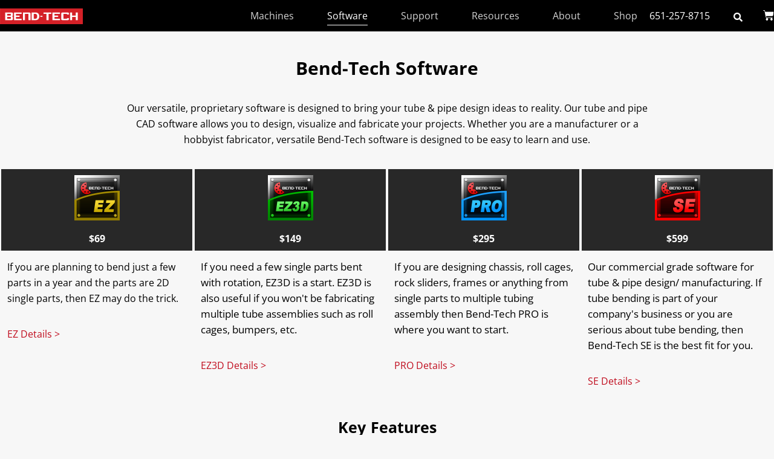

--- FILE ---
content_type: text/html; charset=UTF-8
request_url: https://www.bend-tech.com/software/
body_size: 46540
content:
<!doctype html>
<html lang="en-US">
<head>
	<meta charset="UTF-8">
	<meta name="viewport" content="width=device-width, initial-scale=1">
	<link rel="profile" href="https://gmpg.org/xfn/11">
	<meta name='robots' content='index, follow, max-image-preview:large, max-snippet:-1, max-video-preview:-1' />
	<style>img:is([sizes="auto" i], [sizes^="auto," i]) { contain-intrinsic-size: 3000px 1500px }</style>
	<script>window._wca = window._wca || [];</script>

	<!-- This site is optimized with the Yoast SEO plugin v26.8 - https://yoast.com/product/yoast-seo-wordpress/ -->
	<title>Bend-Tech Software</title>
	<meta name="description" content="Bend-Tech offers a vast selection of CAD software and modules that allow users to create designs out of pipe, tubes and metal." />
	<link rel="canonical" href="https://www.bend-tech.com/software/" />
	<meta property="og:locale" content="en_US" />
	<meta property="og:type" content="article" />
	<meta property="og:title" content="Bend-Tech Software" />
	<meta property="og:description" content="Bend-Tech offers a vast selection of CAD software and modules that allow users to create designs out of pipe, tubes and metal." />
	<meta property="og:url" content="https://www.bend-tech.com/software/" />
	<meta property="og:site_name" content="Bend-Tech" />
	<meta property="article:publisher" content="https://www.facebook.com/2020ssi/" />
	<meta property="article:modified_time" content="2025-09-30T20:17:58+00:00" />
	<meta property="og:image" content="https://www.bend-tech.com/wp-content/uploads/2022/02/7x_icon_ez-1.png" />
	<meta property="og:image:width" content="1200" />
	<meta property="og:image:height" content="1200" />
	<meta property="og:image:type" content="image/png" />
	<meta name="twitter:card" content="summary_large_image" />
	<meta name="twitter:label1" content="Est. reading time" />
	<meta name="twitter:data1" content="8 minutes" />
	<script type="application/ld+json" class="yoast-schema-graph">{"@context":"https://schema.org","@graph":[{"@type":"WebPage","@id":"https://www.bend-tech.com/software/","url":"https://www.bend-tech.com/software/","name":"Bend-Tech Software","isPartOf":{"@id":"https://www.bend-tech.com/#website"},"primaryImageOfPage":{"@id":"https://www.bend-tech.com/software/#primaryimage"},"image":{"@id":"https://www.bend-tech.com/software/#primaryimage"},"thumbnailUrl":"https://www.bend-tech.com/wp-content/uploads/2022/02/7x_icon_ez-1-300x300.png","datePublished":"2022-01-26T21:00:10+00:00","dateModified":"2025-09-30T20:17:58+00:00","description":"Bend-Tech offers a vast selection of CAD software and modules that allow users to create designs out of pipe, tubes and metal.","breadcrumb":{"@id":"https://www.bend-tech.com/software/#breadcrumb"},"inLanguage":"en-US","potentialAction":[{"@type":"ReadAction","target":["https://www.bend-tech.com/software/"]}]},{"@type":"ImageObject","inLanguage":"en-US","@id":"https://www.bend-tech.com/software/#primaryimage","url":"https://www.bend-tech.com/wp-content/uploads/2022/02/7x_icon_ez-1.png","contentUrl":"https://www.bend-tech.com/wp-content/uploads/2022/02/7x_icon_ez-1.png","width":1200,"height":1200,"caption":"Bend-Tech EZ Software"},{"@type":"BreadcrumbList","@id":"https://www.bend-tech.com/software/#breadcrumb","itemListElement":[{"@type":"ListItem","position":1,"name":"Home","item":"https://www.bend-tech.com/"},{"@type":"ListItem","position":2,"name":"Software"}]},{"@type":"WebSite","@id":"https://www.bend-tech.com/#website","url":"https://www.bend-tech.com/","name":"Bend-Tech","description":"Bend-Tech is the leader in the tube and pipe bending software and plasma tube and pipe cutting CNC machines since 2001","publisher":{"@id":"https://www.bend-tech.com/#organization"},"potentialAction":[{"@type":"SearchAction","target":{"@type":"EntryPoint","urlTemplate":"https://www.bend-tech.com/?s={search_term_string}"},"query-input":{"@type":"PropertyValueSpecification","valueRequired":true,"valueName":"search_term_string"}}],"inLanguage":"en-US"},{"@type":"Organization","@id":"https://www.bend-tech.com/#organization","name":"Bend-Tech","url":"https://www.bend-tech.com/","logo":{"@type":"ImageObject","inLanguage":"en-US","@id":"https://www.bend-tech.com/#/schema/logo/image/","url":"https://test.bend-tech.com/wp-content/uploads/2022/01/bend_tech_text_logo-white-WEBSITE.png","contentUrl":"https://test.bend-tech.com/wp-content/uploads/2022/01/bend_tech_text_logo-white-WEBSITE.png","width":450,"height":102,"caption":"Bend-Tech"},"image":{"@id":"https://www.bend-tech.com/#/schema/logo/image/"},"sameAs":["https://www.facebook.com/2020ssi/","https://www.instagram.com/bend_tech/","https://www.linkedin.com/company/bend-tech","https://www.youtube.com/user/bendtech2020","http://www.bend-tech.net/wiki7/index.php?title=Main_Page"]}]}</script>
	<!-- / Yoast SEO plugin. -->


<link rel='dns-prefetch' href='//www.google.com' />
<link rel='dns-prefetch' href='//stats.wp.com' />
<link rel='dns-prefetch' href='//www.googletagmanager.com' />
<link rel="alternate" type="application/rss+xml" title="Bend-Tech &raquo; Feed" href="https://www.bend-tech.com/feed/" />
<link rel="alternate" type="application/rss+xml" title="Bend-Tech &raquo; Comments Feed" href="https://www.bend-tech.com/comments/feed/" />
<script>
window._wpemojiSettings = {"baseUrl":"https:\/\/s.w.org\/images\/core\/emoji\/15.0.3\/72x72\/","ext":".png","svgUrl":"https:\/\/s.w.org\/images\/core\/emoji\/15.0.3\/svg\/","svgExt":".svg","source":{"concatemoji":"https:\/\/www.bend-tech.com\/wp-includes\/js\/wp-emoji-release.min.js?ver=6.7.4"}};
/*! This file is auto-generated */
!function(i,n){var o,s,e;function c(e){try{var t={supportTests:e,timestamp:(new Date).valueOf()};sessionStorage.setItem(o,JSON.stringify(t))}catch(e){}}function p(e,t,n){e.clearRect(0,0,e.canvas.width,e.canvas.height),e.fillText(t,0,0);var t=new Uint32Array(e.getImageData(0,0,e.canvas.width,e.canvas.height).data),r=(e.clearRect(0,0,e.canvas.width,e.canvas.height),e.fillText(n,0,0),new Uint32Array(e.getImageData(0,0,e.canvas.width,e.canvas.height).data));return t.every(function(e,t){return e===r[t]})}function u(e,t,n){switch(t){case"flag":return n(e,"\ud83c\udff3\ufe0f\u200d\u26a7\ufe0f","\ud83c\udff3\ufe0f\u200b\u26a7\ufe0f")?!1:!n(e,"\ud83c\uddfa\ud83c\uddf3","\ud83c\uddfa\u200b\ud83c\uddf3")&&!n(e,"\ud83c\udff4\udb40\udc67\udb40\udc62\udb40\udc65\udb40\udc6e\udb40\udc67\udb40\udc7f","\ud83c\udff4\u200b\udb40\udc67\u200b\udb40\udc62\u200b\udb40\udc65\u200b\udb40\udc6e\u200b\udb40\udc67\u200b\udb40\udc7f");case"emoji":return!n(e,"\ud83d\udc26\u200d\u2b1b","\ud83d\udc26\u200b\u2b1b")}return!1}function f(e,t,n){var r="undefined"!=typeof WorkerGlobalScope&&self instanceof WorkerGlobalScope?new OffscreenCanvas(300,150):i.createElement("canvas"),a=r.getContext("2d",{willReadFrequently:!0}),o=(a.textBaseline="top",a.font="600 32px Arial",{});return e.forEach(function(e){o[e]=t(a,e,n)}),o}function t(e){var t=i.createElement("script");t.src=e,t.defer=!0,i.head.appendChild(t)}"undefined"!=typeof Promise&&(o="wpEmojiSettingsSupports",s=["flag","emoji"],n.supports={everything:!0,everythingExceptFlag:!0},e=new Promise(function(e){i.addEventListener("DOMContentLoaded",e,{once:!0})}),new Promise(function(t){var n=function(){try{var e=JSON.parse(sessionStorage.getItem(o));if("object"==typeof e&&"number"==typeof e.timestamp&&(new Date).valueOf()<e.timestamp+604800&&"object"==typeof e.supportTests)return e.supportTests}catch(e){}return null}();if(!n){if("undefined"!=typeof Worker&&"undefined"!=typeof OffscreenCanvas&&"undefined"!=typeof URL&&URL.createObjectURL&&"undefined"!=typeof Blob)try{var e="postMessage("+f.toString()+"("+[JSON.stringify(s),u.toString(),p.toString()].join(",")+"));",r=new Blob([e],{type:"text/javascript"}),a=new Worker(URL.createObjectURL(r),{name:"wpTestEmojiSupports"});return void(a.onmessage=function(e){c(n=e.data),a.terminate(),t(n)})}catch(e){}c(n=f(s,u,p))}t(n)}).then(function(e){for(var t in e)n.supports[t]=e[t],n.supports.everything=n.supports.everything&&n.supports[t],"flag"!==t&&(n.supports.everythingExceptFlag=n.supports.everythingExceptFlag&&n.supports[t]);n.supports.everythingExceptFlag=n.supports.everythingExceptFlag&&!n.supports.flag,n.DOMReady=!1,n.readyCallback=function(){n.DOMReady=!0}}).then(function(){return e}).then(function(){var e;n.supports.everything||(n.readyCallback(),(e=n.source||{}).concatemoji?t(e.concatemoji):e.wpemoji&&e.twemoji&&(t(e.twemoji),t(e.wpemoji)))}))}((window,document),window._wpemojiSettings);
</script>
<style id='wp-emoji-styles-inline-css'>

	img.wp-smiley, img.emoji {
		display: inline !important;
		border: none !important;
		box-shadow: none !important;
		height: 1em !important;
		width: 1em !important;
		margin: 0 0.07em !important;
		vertical-align: -0.1em !important;
		background: none !important;
		padding: 0 !important;
	}
</style>
<link rel='stylesheet' id='mediaelement-css' href='https://www.bend-tech.com/wp-includes/js/mediaelement/mediaelementplayer-legacy.min.css?ver=4.2.17' media='all' />
<link rel='stylesheet' id='wp-mediaelement-css' href='https://www.bend-tech.com/wp-includes/js/mediaelement/wp-mediaelement.min.css?ver=6.7.4' media='all' />
<style id='jetpack-sharing-buttons-style-inline-css'>
.jetpack-sharing-buttons__services-list{display:flex;flex-direction:row;flex-wrap:wrap;gap:0;list-style-type:none;margin:5px;padding:0}.jetpack-sharing-buttons__services-list.has-small-icon-size{font-size:12px}.jetpack-sharing-buttons__services-list.has-normal-icon-size{font-size:16px}.jetpack-sharing-buttons__services-list.has-large-icon-size{font-size:24px}.jetpack-sharing-buttons__services-list.has-huge-icon-size{font-size:36px}@media print{.jetpack-sharing-buttons__services-list{display:none!important}}.editor-styles-wrapper .wp-block-jetpack-sharing-buttons{gap:0;padding-inline-start:0}ul.jetpack-sharing-buttons__services-list.has-background{padding:1.25em 2.375em}
</style>
<style id='global-styles-inline-css'>
:root{--wp--preset--aspect-ratio--square: 1;--wp--preset--aspect-ratio--4-3: 4/3;--wp--preset--aspect-ratio--3-4: 3/4;--wp--preset--aspect-ratio--3-2: 3/2;--wp--preset--aspect-ratio--2-3: 2/3;--wp--preset--aspect-ratio--16-9: 16/9;--wp--preset--aspect-ratio--9-16: 9/16;--wp--preset--color--black: #000000;--wp--preset--color--cyan-bluish-gray: #abb8c3;--wp--preset--color--white: #ffffff;--wp--preset--color--pale-pink: #f78da7;--wp--preset--color--vivid-red: #cf2e2e;--wp--preset--color--luminous-vivid-orange: #ff6900;--wp--preset--color--luminous-vivid-amber: #fcb900;--wp--preset--color--light-green-cyan: #7bdcb5;--wp--preset--color--vivid-green-cyan: #00d084;--wp--preset--color--pale-cyan-blue: #8ed1fc;--wp--preset--color--vivid-cyan-blue: #0693e3;--wp--preset--color--vivid-purple: #9b51e0;--wp--preset--gradient--vivid-cyan-blue-to-vivid-purple: linear-gradient(135deg,rgba(6,147,227,1) 0%,rgb(155,81,224) 100%);--wp--preset--gradient--light-green-cyan-to-vivid-green-cyan: linear-gradient(135deg,rgb(122,220,180) 0%,rgb(0,208,130) 100%);--wp--preset--gradient--luminous-vivid-amber-to-luminous-vivid-orange: linear-gradient(135deg,rgba(252,185,0,1) 0%,rgba(255,105,0,1) 100%);--wp--preset--gradient--luminous-vivid-orange-to-vivid-red: linear-gradient(135deg,rgba(255,105,0,1) 0%,rgb(207,46,46) 100%);--wp--preset--gradient--very-light-gray-to-cyan-bluish-gray: linear-gradient(135deg,rgb(238,238,238) 0%,rgb(169,184,195) 100%);--wp--preset--gradient--cool-to-warm-spectrum: linear-gradient(135deg,rgb(74,234,220) 0%,rgb(151,120,209) 20%,rgb(207,42,186) 40%,rgb(238,44,130) 60%,rgb(251,105,98) 80%,rgb(254,248,76) 100%);--wp--preset--gradient--blush-light-purple: linear-gradient(135deg,rgb(255,206,236) 0%,rgb(152,150,240) 100%);--wp--preset--gradient--blush-bordeaux: linear-gradient(135deg,rgb(254,205,165) 0%,rgb(254,45,45) 50%,rgb(107,0,62) 100%);--wp--preset--gradient--luminous-dusk: linear-gradient(135deg,rgb(255,203,112) 0%,rgb(199,81,192) 50%,rgb(65,88,208) 100%);--wp--preset--gradient--pale-ocean: linear-gradient(135deg,rgb(255,245,203) 0%,rgb(182,227,212) 50%,rgb(51,167,181) 100%);--wp--preset--gradient--electric-grass: linear-gradient(135deg,rgb(202,248,128) 0%,rgb(113,206,126) 100%);--wp--preset--gradient--midnight: linear-gradient(135deg,rgb(2,3,129) 0%,rgb(40,116,252) 100%);--wp--preset--font-size--small: 13px;--wp--preset--font-size--medium: 20px;--wp--preset--font-size--large: 36px;--wp--preset--font-size--x-large: 42px;--wp--preset--spacing--20: 0.44rem;--wp--preset--spacing--30: 0.67rem;--wp--preset--spacing--40: 1rem;--wp--preset--spacing--50: 1.5rem;--wp--preset--spacing--60: 2.25rem;--wp--preset--spacing--70: 3.38rem;--wp--preset--spacing--80: 5.06rem;--wp--preset--shadow--natural: 6px 6px 9px rgba(0, 0, 0, 0.2);--wp--preset--shadow--deep: 12px 12px 50px rgba(0, 0, 0, 0.4);--wp--preset--shadow--sharp: 6px 6px 0px rgba(0, 0, 0, 0.2);--wp--preset--shadow--outlined: 6px 6px 0px -3px rgba(255, 255, 255, 1), 6px 6px rgba(0, 0, 0, 1);--wp--preset--shadow--crisp: 6px 6px 0px rgba(0, 0, 0, 1);}:root { --wp--style--global--content-size: 800px;--wp--style--global--wide-size: 1200px; }:where(body) { margin: 0; }.wp-site-blocks > .alignleft { float: left; margin-right: 2em; }.wp-site-blocks > .alignright { float: right; margin-left: 2em; }.wp-site-blocks > .aligncenter { justify-content: center; margin-left: auto; margin-right: auto; }:where(.wp-site-blocks) > * { margin-block-start: 24px; margin-block-end: 0; }:where(.wp-site-blocks) > :first-child { margin-block-start: 0; }:where(.wp-site-blocks) > :last-child { margin-block-end: 0; }:root { --wp--style--block-gap: 24px; }:root :where(.is-layout-flow) > :first-child{margin-block-start: 0;}:root :where(.is-layout-flow) > :last-child{margin-block-end: 0;}:root :where(.is-layout-flow) > *{margin-block-start: 24px;margin-block-end: 0;}:root :where(.is-layout-constrained) > :first-child{margin-block-start: 0;}:root :where(.is-layout-constrained) > :last-child{margin-block-end: 0;}:root :where(.is-layout-constrained) > *{margin-block-start: 24px;margin-block-end: 0;}:root :where(.is-layout-flex){gap: 24px;}:root :where(.is-layout-grid){gap: 24px;}.is-layout-flow > .alignleft{float: left;margin-inline-start: 0;margin-inline-end: 2em;}.is-layout-flow > .alignright{float: right;margin-inline-start: 2em;margin-inline-end: 0;}.is-layout-flow > .aligncenter{margin-left: auto !important;margin-right: auto !important;}.is-layout-constrained > .alignleft{float: left;margin-inline-start: 0;margin-inline-end: 2em;}.is-layout-constrained > .alignright{float: right;margin-inline-start: 2em;margin-inline-end: 0;}.is-layout-constrained > .aligncenter{margin-left: auto !important;margin-right: auto !important;}.is-layout-constrained > :where(:not(.alignleft):not(.alignright):not(.alignfull)){max-width: var(--wp--style--global--content-size);margin-left: auto !important;margin-right: auto !important;}.is-layout-constrained > .alignwide{max-width: var(--wp--style--global--wide-size);}body .is-layout-flex{display: flex;}.is-layout-flex{flex-wrap: wrap;align-items: center;}.is-layout-flex > :is(*, div){margin: 0;}body .is-layout-grid{display: grid;}.is-layout-grid > :is(*, div){margin: 0;}body{padding-top: 0px;padding-right: 0px;padding-bottom: 0px;padding-left: 0px;}a:where(:not(.wp-element-button)){text-decoration: underline;}:root :where(.wp-element-button, .wp-block-button__link){background-color: #32373c;border-width: 0;color: #fff;font-family: inherit;font-size: inherit;line-height: inherit;padding: calc(0.667em + 2px) calc(1.333em + 2px);text-decoration: none;}.has-black-color{color: var(--wp--preset--color--black) !important;}.has-cyan-bluish-gray-color{color: var(--wp--preset--color--cyan-bluish-gray) !important;}.has-white-color{color: var(--wp--preset--color--white) !important;}.has-pale-pink-color{color: var(--wp--preset--color--pale-pink) !important;}.has-vivid-red-color{color: var(--wp--preset--color--vivid-red) !important;}.has-luminous-vivid-orange-color{color: var(--wp--preset--color--luminous-vivid-orange) !important;}.has-luminous-vivid-amber-color{color: var(--wp--preset--color--luminous-vivid-amber) !important;}.has-light-green-cyan-color{color: var(--wp--preset--color--light-green-cyan) !important;}.has-vivid-green-cyan-color{color: var(--wp--preset--color--vivid-green-cyan) !important;}.has-pale-cyan-blue-color{color: var(--wp--preset--color--pale-cyan-blue) !important;}.has-vivid-cyan-blue-color{color: var(--wp--preset--color--vivid-cyan-blue) !important;}.has-vivid-purple-color{color: var(--wp--preset--color--vivid-purple) !important;}.has-black-background-color{background-color: var(--wp--preset--color--black) !important;}.has-cyan-bluish-gray-background-color{background-color: var(--wp--preset--color--cyan-bluish-gray) !important;}.has-white-background-color{background-color: var(--wp--preset--color--white) !important;}.has-pale-pink-background-color{background-color: var(--wp--preset--color--pale-pink) !important;}.has-vivid-red-background-color{background-color: var(--wp--preset--color--vivid-red) !important;}.has-luminous-vivid-orange-background-color{background-color: var(--wp--preset--color--luminous-vivid-orange) !important;}.has-luminous-vivid-amber-background-color{background-color: var(--wp--preset--color--luminous-vivid-amber) !important;}.has-light-green-cyan-background-color{background-color: var(--wp--preset--color--light-green-cyan) !important;}.has-vivid-green-cyan-background-color{background-color: var(--wp--preset--color--vivid-green-cyan) !important;}.has-pale-cyan-blue-background-color{background-color: var(--wp--preset--color--pale-cyan-blue) !important;}.has-vivid-cyan-blue-background-color{background-color: var(--wp--preset--color--vivid-cyan-blue) !important;}.has-vivid-purple-background-color{background-color: var(--wp--preset--color--vivid-purple) !important;}.has-black-border-color{border-color: var(--wp--preset--color--black) !important;}.has-cyan-bluish-gray-border-color{border-color: var(--wp--preset--color--cyan-bluish-gray) !important;}.has-white-border-color{border-color: var(--wp--preset--color--white) !important;}.has-pale-pink-border-color{border-color: var(--wp--preset--color--pale-pink) !important;}.has-vivid-red-border-color{border-color: var(--wp--preset--color--vivid-red) !important;}.has-luminous-vivid-orange-border-color{border-color: var(--wp--preset--color--luminous-vivid-orange) !important;}.has-luminous-vivid-amber-border-color{border-color: var(--wp--preset--color--luminous-vivid-amber) !important;}.has-light-green-cyan-border-color{border-color: var(--wp--preset--color--light-green-cyan) !important;}.has-vivid-green-cyan-border-color{border-color: var(--wp--preset--color--vivid-green-cyan) !important;}.has-pale-cyan-blue-border-color{border-color: var(--wp--preset--color--pale-cyan-blue) !important;}.has-vivid-cyan-blue-border-color{border-color: var(--wp--preset--color--vivid-cyan-blue) !important;}.has-vivid-purple-border-color{border-color: var(--wp--preset--color--vivid-purple) !important;}.has-vivid-cyan-blue-to-vivid-purple-gradient-background{background: var(--wp--preset--gradient--vivid-cyan-blue-to-vivid-purple) !important;}.has-light-green-cyan-to-vivid-green-cyan-gradient-background{background: var(--wp--preset--gradient--light-green-cyan-to-vivid-green-cyan) !important;}.has-luminous-vivid-amber-to-luminous-vivid-orange-gradient-background{background: var(--wp--preset--gradient--luminous-vivid-amber-to-luminous-vivid-orange) !important;}.has-luminous-vivid-orange-to-vivid-red-gradient-background{background: var(--wp--preset--gradient--luminous-vivid-orange-to-vivid-red) !important;}.has-very-light-gray-to-cyan-bluish-gray-gradient-background{background: var(--wp--preset--gradient--very-light-gray-to-cyan-bluish-gray) !important;}.has-cool-to-warm-spectrum-gradient-background{background: var(--wp--preset--gradient--cool-to-warm-spectrum) !important;}.has-blush-light-purple-gradient-background{background: var(--wp--preset--gradient--blush-light-purple) !important;}.has-blush-bordeaux-gradient-background{background: var(--wp--preset--gradient--blush-bordeaux) !important;}.has-luminous-dusk-gradient-background{background: var(--wp--preset--gradient--luminous-dusk) !important;}.has-pale-ocean-gradient-background{background: var(--wp--preset--gradient--pale-ocean) !important;}.has-electric-grass-gradient-background{background: var(--wp--preset--gradient--electric-grass) !important;}.has-midnight-gradient-background{background: var(--wp--preset--gradient--midnight) !important;}.has-small-font-size{font-size: var(--wp--preset--font-size--small) !important;}.has-medium-font-size{font-size: var(--wp--preset--font-size--medium) !important;}.has-large-font-size{font-size: var(--wp--preset--font-size--large) !important;}.has-x-large-font-size{font-size: var(--wp--preset--font-size--x-large) !important;}
:root :where(.wp-block-pullquote){font-size: 1.5em;line-height: 1.6;}
</style>
<link rel='stylesheet' id='woocommerce-layout-css' href='https://www.bend-tech.com/wp-content/plugins/woocommerce/assets/css/woocommerce-layout.css?ver=10.3.7' media='all' />
<style id='woocommerce-layout-inline-css'>

	.infinite-scroll .woocommerce-pagination {
		display: none;
	}
</style>
<link rel='stylesheet' id='woocommerce-smallscreen-css' href='https://www.bend-tech.com/wp-content/plugins/woocommerce/assets/css/woocommerce-smallscreen.css?ver=10.3.7' media='only screen and (max-width: 768px)' />
<link rel='stylesheet' id='woocommerce-general-css' href='https://www.bend-tech.com/wp-content/plugins/woocommerce/assets/css/woocommerce.css?ver=10.3.7' media='all' />
<style id='woocommerce-inline-inline-css'>
.woocommerce form .form-row .required { visibility: visible; }
</style>
<link rel='stylesheet' id='brands-styles-css' href='https://www.bend-tech.com/wp-content/plugins/woocommerce/assets/css/brands.css?ver=10.3.7' media='all' />
<link rel='stylesheet' id='hello-elementor-css' href='https://www.bend-tech.com/wp-content/themes/hello-elementor/assets/css/reset.css?ver=3.4.6' media='all' />
<link rel='stylesheet' id='hello-elementor-theme-style-css' href='https://www.bend-tech.com/wp-content/themes/hello-elementor/assets/css/theme.css?ver=3.4.6' media='all' />
<link rel='stylesheet' id='hello-elementor-header-footer-css' href='https://www.bend-tech.com/wp-content/themes/hello-elementor/assets/css/header-footer.css?ver=3.4.6' media='all' />
<link rel='stylesheet' id='elementor-frontend-css' href='https://www.bend-tech.com/wp-content/plugins/elementor/assets/css/frontend.min.css?ver=3.34.2' media='all' />
<link rel='stylesheet' id='elementor-post-10-css' href='https://www.bend-tech.com/wp-content/uploads/elementor/css/post-10.css?ver=1769012053' media='all' />
<link rel='stylesheet' id='widget-image-css' href='https://www.bend-tech.com/wp-content/plugins/elementor/assets/css/widget-image.min.css?ver=3.34.2' media='all' />
<link rel='stylesheet' id='widget-nav-menu-css' href='https://www.bend-tech.com/wp-content/plugins/elementor-pro/assets/css/widget-nav-menu.min.css?ver=3.34.1' media='all' />
<link rel='stylesheet' id='widget-heading-css' href='https://www.bend-tech.com/wp-content/plugins/elementor/assets/css/widget-heading.min.css?ver=3.34.2' media='all' />
<link rel='stylesheet' id='widget-search-form-css' href='https://www.bend-tech.com/wp-content/plugins/elementor-pro/assets/css/widget-search-form.min.css?ver=3.34.1' media='all' />
<link rel='stylesheet' id='elementor-icons-shared-0-css' href='https://www.bend-tech.com/wp-content/plugins/elementor/assets/lib/font-awesome/css/fontawesome.min.css?ver=5.15.3' media='all' />
<link rel='stylesheet' id='elementor-icons-fa-solid-css' href='https://www.bend-tech.com/wp-content/plugins/elementor/assets/lib/font-awesome/css/solid.min.css?ver=5.15.3' media='all' />
<link rel='stylesheet' id='widget-woocommerce-menu-cart-css' href='https://www.bend-tech.com/wp-content/plugins/elementor-pro/assets/css/widget-woocommerce-menu-cart.min.css?ver=3.34.1' media='all' />
<link rel='stylesheet' id='e-sticky-css' href='https://www.bend-tech.com/wp-content/plugins/elementor-pro/assets/css/modules/sticky.min.css?ver=3.34.1' media='all' />
<link rel='stylesheet' id='widget-icon-list-css' href='https://www.bend-tech.com/wp-content/plugins/elementor/assets/css/widget-icon-list.min.css?ver=3.34.2' media='all' />
<link rel='stylesheet' id='widget-social-icons-css' href='https://www.bend-tech.com/wp-content/plugins/elementor/assets/css/widget-social-icons.min.css?ver=3.34.2' media='all' />
<link rel='stylesheet' id='e-apple-webkit-css' href='https://www.bend-tech.com/wp-content/plugins/elementor/assets/css/conditionals/apple-webkit.min.css?ver=3.34.2' media='all' />
<link rel='stylesheet' id='widget-divider-css' href='https://www.bend-tech.com/wp-content/plugins/elementor/assets/css/widget-divider.min.css?ver=3.34.2' media='all' />
<link rel='stylesheet' id='e-animation-slideInUp-css' href='https://www.bend-tech.com/wp-content/plugins/elementor/assets/lib/animations/styles/slideInUp.min.css?ver=3.34.2' media='all' />
<link rel='stylesheet' id='e-popup-css' href='https://www.bend-tech.com/wp-content/plugins/elementor-pro/assets/css/conditionals/popup.min.css?ver=3.34.1' media='all' />
<link rel='stylesheet' id='elementor-icons-css' href='https://www.bend-tech.com/wp-content/plugins/elementor/assets/lib/eicons/css/elementor-icons.min.css?ver=5.46.0' media='all' />
<link rel='stylesheet' id='stratum-widgets-style-css' href='https://www.bend-tech.com/wp-content/plugins/stratum/assets/css/style.min.css?ver=1.6.2' media='all' />
<link rel='stylesheet' id='elementor-post-99-css' href='https://www.bend-tech.com/wp-content/uploads/elementor/css/post-99.css?ver=1769012068' media='all' />
<link rel='stylesheet' id='elementor-post-2159-css' href='https://www.bend-tech.com/wp-content/uploads/elementor/css/post-2159.css?ver=1769012054' media='all' />
<link rel='stylesheet' id='elementor-post-297-css' href='https://www.bend-tech.com/wp-content/uploads/elementor/css/post-297.css?ver=1769012055' media='all' />
<link rel='stylesheet' id='elementor-post-11838-css' href='https://www.bend-tech.com/wp-content/uploads/elementor/css/post-11838.css?ver=1769012055' media='all' />
<link rel='stylesheet' id='elementor-post-3024-css' href='https://www.bend-tech.com/wp-content/uploads/elementor/css/post-3024.css?ver=1769012055' media='all' />
<link rel='stylesheet' id='elementor-post-3004-css' href='https://www.bend-tech.com/wp-content/uploads/elementor/css/post-3004.css?ver=1769012057' media='all' />
<link rel='stylesheet' id='elementor-post-3000-css' href='https://www.bend-tech.com/wp-content/uploads/elementor/css/post-3000.css?ver=1769012057' media='all' />
<link rel='stylesheet' id='elementor-post-2995-css' href='https://www.bend-tech.com/wp-content/uploads/elementor/css/post-2995.css?ver=1769012057' media='all' />
<link rel='stylesheet' id='elementor-post-2980-css' href='https://www.bend-tech.com/wp-content/uploads/elementor/css/post-2980.css?ver=1769012058' media='all' />
<link rel='stylesheet' id='elementor-post-2977-css' href='https://www.bend-tech.com/wp-content/uploads/elementor/css/post-2977.css?ver=1769012058' media='all' />
<link rel='stylesheet' id='elementor-post-2973-css' href='https://www.bend-tech.com/wp-content/uploads/elementor/css/post-2973.css?ver=1769012058' media='all' />
<link rel='stylesheet' id='elementor-post-2969-css' href='https://www.bend-tech.com/wp-content/uploads/elementor/css/post-2969.css?ver=1769012059' media='all' />
<link rel='stylesheet' id='elementor-post-2742-css' href='https://www.bend-tech.com/wp-content/uploads/elementor/css/post-2742.css?ver=1769012059' media='all' />
<link rel='stylesheet' id='wc-bundle-style-css' href='https://www.bend-tech.com/wp-content/plugins/woocommerce-product-bundles/assets/css/frontend/woocommerce.css?ver=6.14.0' media='all' />
<link rel='stylesheet' id='elementor-gf-local-opensans-css' href='https://www.bend-tech.com/wp-content/uploads/elementor/google-fonts/css/opensans.css?ver=1753326041' media='all' />
<link rel='stylesheet' id='elementor-icons-fa-brands-css' href='https://www.bend-tech.com/wp-content/plugins/elementor/assets/lib/font-awesome/css/brands.min.css?ver=5.15.3' media='all' />
<script src="https://www.bend-tech.com/wp-includes/js/jquery/jquery.min.js?ver=3.7.1" id="jquery-core-js"></script>
<script src="https://www.bend-tech.com/wp-includes/js/jquery/jquery-migrate.min.js?ver=3.4.1" id="jquery-migrate-js"></script>
<script src="https://www.bend-tech.com/wp-content/plugins/recaptcha-woo/js/rcfwc.js?ver=1.0" id="rcfwc-js-js" defer data-wp-strategy="defer"></script>
<script src="https://www.google.com/recaptcha/api.js?explicit&amp;hl=en_US" id="recaptcha-js" defer data-wp-strategy="defer"></script>
<script src="https://www.bend-tech.com/wp-content/plugins/woocommerce/assets/js/jquery-blockui/jquery.blockUI.min.js?ver=2.7.0-wc.10.3.7" id="wc-jquery-blockui-js" defer data-wp-strategy="defer"></script>
<script id="wc-add-to-cart-js-extra">
var wc_add_to_cart_params = {"ajax_url":"\/wp-admin\/admin-ajax.php","wc_ajax_url":"\/?wc-ajax=%%endpoint%%","i18n_view_cart":"View cart","cart_url":"https:\/\/www.bend-tech.com\/cart\/","is_cart":"","cart_redirect_after_add":"yes"};
</script>
<script src="https://www.bend-tech.com/wp-content/plugins/woocommerce/assets/js/frontend/add-to-cart.min.js?ver=10.3.7" id="wc-add-to-cart-js" defer data-wp-strategy="defer"></script>
<script src="https://www.bend-tech.com/wp-content/plugins/woocommerce/assets/js/js-cookie/js.cookie.min.js?ver=2.1.4-wc.10.3.7" id="wc-js-cookie-js" defer data-wp-strategy="defer"></script>
<script id="woocommerce-js-extra">
var woocommerce_params = {"ajax_url":"\/wp-admin\/admin-ajax.php","wc_ajax_url":"\/?wc-ajax=%%endpoint%%","i18n_password_show":"Show password","i18n_password_hide":"Hide password"};
</script>
<script src="https://www.bend-tech.com/wp-content/plugins/woocommerce/assets/js/frontend/woocommerce.min.js?ver=10.3.7" id="woocommerce-js" defer data-wp-strategy="defer"></script>
<script id="WCPAY_ASSETS-js-extra">
var wcpayAssets = {"url":"https:\/\/www.bend-tech.com\/wp-content\/plugins\/woocommerce-payments\/dist\/"};
</script>
<script src="https://stats.wp.com/s-202604.js" id="woocommerce-analytics-js" defer data-wp-strategy="defer"></script>

<!-- Google tag (gtag.js) snippet added by Site Kit -->
<!-- Google Analytics snippet added by Site Kit -->
<script src="https://www.googletagmanager.com/gtag/js?id=G-7LNW9L9QYB" id="google_gtagjs-js" async></script>
<script id="google_gtagjs-js-after">
window.dataLayer = window.dataLayer || [];function gtag(){dataLayer.push(arguments);}
gtag("set","linker",{"domains":["www.bend-tech.com"]});
gtag("js", new Date());
gtag("set", "developer_id.dZTNiMT", true);
gtag("config", "G-7LNW9L9QYB");
</script>
<link rel="https://api.w.org/" href="https://www.bend-tech.com/wp-json/" /><link rel="alternate" title="JSON" type="application/json" href="https://www.bend-tech.com/wp-json/wp/v2/pages/99" /><link rel="EditURI" type="application/rsd+xml" title="RSD" href="https://www.bend-tech.com/xmlrpc.php?rsd" />
<meta name="generator" content="WordPress 6.7.4" />
<meta name="generator" content="WooCommerce 10.3.7" />
<link rel='shortlink' href='https://www.bend-tech.com/?p=99' />
<link rel="alternate" title="oEmbed (JSON)" type="application/json+oembed" href="https://www.bend-tech.com/wp-json/oembed/1.0/embed?url=https%3A%2F%2Fwww.bend-tech.com%2Fsoftware%2F" />
<link rel="alternate" title="oEmbed (XML)" type="text/xml+oembed" href="https://www.bend-tech.com/wp-json/oembed/1.0/embed?url=https%3A%2F%2Fwww.bend-tech.com%2Fsoftware%2F&#038;format=xml" />
<meta name="generator" content="Site Kit by Google 1.170.0" />	<style>img#wpstats{display:none}</style>
			<noscript><style>.woocommerce-product-gallery{ opacity: 1 !important; }</style></noscript>
	
<!-- Google AdSense meta tags added by Site Kit -->
<meta name="google-adsense-platform-account" content="ca-host-pub-2644536267352236">
<meta name="google-adsense-platform-domain" content="sitekit.withgoogle.com">
<!-- End Google AdSense meta tags added by Site Kit -->
<meta name="generator" content="Elementor 3.34.2; features: additional_custom_breakpoints; settings: css_print_method-external, google_font-enabled, font_display-auto">
<script id="Cookiebot" src="https://consent.cookiebot.com/uc.js" data-cbid="14ea169c-4711-4077-828e-431867b93170" data-blockingmode="auto" type="text/javascript"></script>

<!-- Google Tag Manager -->
<script>(function(w,d,s,l,i){w[l]=w[l]||[];w[l].push({'gtm.start':
new Date().getTime(),event:'gtm.js'});var f=d.getElementsByTagName(s)[0],
j=d.createElement(s),dl=l!='dataLayer'?'&l='+l:'';j.async=true;j.src=
'https://www.googletagmanager.com/gtm.js?id='+i+dl;f.parentNode.insertBefore(j,f);
})(window,document,'script','dataLayer','GTM-PNTRV8G');</script>

<script>(function(w,d,s,l,i){w[l]=w[l]||[];w[l].push({'gtm.start':
new Date().getTime(),event:'gtm.js'});var f=d.getElementsByTagName(s)[0],
j=d.createElement(s),dl=l!='dataLayer'?'&l='+l:'';j.async=true;j.src=
'https://www.googletagmanager.com/gtm.js?id='+i+dl;f.parentNode.insertBefore(j,f);
})(window,document,'script','dataLayer','GTM-MNT4RNN');</script>
<!-- End Google Tag Manager -->
			<style>
				.e-con.e-parent:nth-of-type(n+4):not(.e-lazyloaded):not(.e-no-lazyload),
				.e-con.e-parent:nth-of-type(n+4):not(.e-lazyloaded):not(.e-no-lazyload) * {
					background-image: none !important;
				}
				@media screen and (max-height: 1024px) {
					.e-con.e-parent:nth-of-type(n+3):not(.e-lazyloaded):not(.e-no-lazyload),
					.e-con.e-parent:nth-of-type(n+3):not(.e-lazyloaded):not(.e-no-lazyload) * {
						background-image: none !important;
					}
				}
				@media screen and (max-height: 640px) {
					.e-con.e-parent:nth-of-type(n+2):not(.e-lazyloaded):not(.e-no-lazyload),
					.e-con.e-parent:nth-of-type(n+2):not(.e-lazyloaded):not(.e-no-lazyload) * {
						background-image: none !important;
					}
				}
			</style>
			<link rel="icon" href="https://www.bend-tech.com/wp-content/uploads/2022/01/1579278252634-100x100.jpg" sizes="32x32" />
<link rel="icon" href="https://www.bend-tech.com/wp-content/uploads/2022/01/1579278252634-200x200.jpg" sizes="192x192" />
<link rel="apple-touch-icon" href="https://www.bend-tech.com/wp-content/uploads/2022/01/1579278252634-200x200.jpg" />
<meta name="msapplication-TileImage" content="https://www.bend-tech.com/wp-content/uploads/2022/01/1579278252634.jpg" />
		<style id="wp-custom-css">
			.woocommerce ul.products li.product a img {padding:40px;}

		</style>
		</head>
<body class="page-template-default page page-id-99 wp-custom-logo wp-embed-responsive theme-hello-elementor woocommerce-no-js hello-elementor-default elementor-default elementor-kit-10 elementor-page elementor-page-99">

<script type="text/javascript"> 
var fesdpid = 'lPdtOPsCqw'; 
var fesdpextid = '6491b10f'; 
var __ibaseUrl = (("https:" == document.location.protocol) ? "https://fe.sitedataprocessing.com" : "http://fe.sitedataprocessing.com");
(function () { 
var va = document.createElement('script'); va.type = 'text/javascript'; va.async = true; 
va.src = __ibaseUrl + '/cscripts/' + fesdpid + '-' + fesdpextid + '.js'; 
var sv = document.getElementsByTagName('script')[0]; sv.parentNode.insertBefore(va, sv); 
})(); 
</script> 

<!-- Google Tag Manager (noscript) -->
<noscript><iframe src="https://www.googletagmanager.com/ns.html?id=GTM-PNTRV8G"
height="0" width="0" style="display:none;visibility:hidden"></iframe></noscript>

<noscript><iframe src="https://www.googletagmanager.com/ns.html?id=GTM-MNT4RNN"
height="0" width="0" style="display:none;visibility:hidden"></iframe></noscript>
<!-- End Google Tag Manager (noscript) -->

<a class="skip-link screen-reader-text" href="#content">Skip to content</a>

		<header data-elementor-type="header" data-elementor-id="2159" class="elementor elementor-2159 elementor-location-header" data-elementor-post-type="elementor_library">
					<section class="elementor-section elementor-top-section elementor-element elementor-element-a2d6739 elementor-section-content-middle elementor-section-height-min-height elementor-section-boxed elementor-section-height-default elementor-section-items-middle" data-id="a2d6739" data-element_type="section" data-settings="{&quot;background_background&quot;:&quot;classic&quot;,&quot;sticky&quot;:&quot;top&quot;,&quot;sticky_on&quot;:[&quot;desktop&quot;,&quot;tablet&quot;,&quot;mobile&quot;],&quot;sticky_offset&quot;:0,&quot;sticky_effects_offset&quot;:0,&quot;sticky_anchor_link_offset&quot;:0}">
						<div class="elementor-container elementor-column-gap-default">
					<div class="elementor-column elementor-col-20 elementor-top-column elementor-element elementor-element-f4bcf30" data-id="f4bcf30" data-element_type="column" data-settings="{&quot;background_background&quot;:&quot;classic&quot;}">
			<div class="elementor-widget-wrap elementor-element-populated">
					<div class="elementor-background-overlay"></div>
						<div class="elementor-element elementor-element-ade78f9 elementor-widget elementor-widget-theme-site-logo elementor-widget-image" data-id="ade78f9" data-element_type="widget" data-widget_type="theme-site-logo.default">
				<div class="elementor-widget-container">
											<a href="https://www.bend-tech.com">
			<img fetchpriority="high" width="1529" height="294" src="https://www.bend-tech.com/wp-content/uploads/2022/01/Untitled-design-69.png" class="attachment-full size-full wp-image-20463" alt="" srcset="https://www.bend-tech.com/wp-content/uploads/2022/01/Untitled-design-69.png 1529w, https://www.bend-tech.com/wp-content/uploads/2022/01/Untitled-design-69-300x58.png 300w, https://www.bend-tech.com/wp-content/uploads/2022/01/Untitled-design-69-1024x197.png 1024w, https://www.bend-tech.com/wp-content/uploads/2022/01/Untitled-design-69-768x148.png 768w, https://www.bend-tech.com/wp-content/uploads/2022/01/Untitled-design-69-600x115.png 600w" sizes="(max-width: 1529px) 100vw, 1529px" />				</a>
											</div>
				</div>
					</div>
		</div>
				<div class="elementor-column elementor-col-20 elementor-top-column elementor-element elementor-element-7c040c22" data-id="7c040c22" data-element_type="column">
			<div class="elementor-widget-wrap elementor-element-populated">
						<div class="elementor-element elementor-element-54e38163 elementor-nav-menu--stretch elementor-nav-menu__align-end elementor-nav-menu--dropdown-tablet elementor-nav-menu__text-align-aside elementor-nav-menu--toggle elementor-nav-menu--burger elementor-widget elementor-widget-nav-menu" data-id="54e38163" data-element_type="widget" data-settings="{&quot;full_width&quot;:&quot;stretch&quot;,&quot;submenu_icon&quot;:{&quot;value&quot;:&quot;&lt;i class=\&quot;fas fa-chevron-down\&quot; aria-hidden=\&quot;true\&quot;&gt;&lt;\/i&gt;&quot;,&quot;library&quot;:&quot;fa-solid&quot;},&quot;layout&quot;:&quot;horizontal&quot;,&quot;toggle&quot;:&quot;burger&quot;}" data-widget_type="nav-menu.default">
				<div class="elementor-widget-container">
								<nav aria-label="Menu" class="elementor-nav-menu--main elementor-nav-menu__container elementor-nav-menu--layout-horizontal e--pointer-underline e--animation-none">
				<ul id="menu-1-54e38163" class="elementor-nav-menu"><li class="menu-item menu-item-type-post_type menu-item-object-page menu-item-has-children menu-item-7111"><a href="https://www.bend-tech.com/bend-tech-dragon/" class="elementor-item">Machines</a>
<ul class="sub-menu elementor-nav-menu--dropdown">
	<li class="menu-item menu-item-type-post_type menu-item-object-page menu-item-18246"><a href="https://www.bend-tech.com/benders/" class="elementor-sub-item">Benders</a></li>
	<li class="menu-item menu-item-type-post_type menu-item-object-page menu-item-14598"><a href="https://www.bend-tech.com/dragon-a400/" class="elementor-sub-item">Dragon A400</a></li>
	<li class="menu-item menu-item-type-post_type menu-item-object-page menu-item-14840"><a href="https://www.bend-tech.com/dragon-a250-cnc-plasma-pipe-cutter/" class="elementor-sub-item">Dragon A250</a></li>
	<li class="menu-item menu-item-type-post_type menu-item-object-page menu-item-15442"><a href="https://www.bend-tech.com/financing/" class="elementor-sub-item">Financing</a></li>
</ul>
</li>
<li class="menu-item menu-item-type-post_type menu-item-object-page current-menu-item page_item page-item-99 current_page_item menu-item-has-children menu-item-105"><a href="https://www.bend-tech.com/software/" aria-current="page" class="elementor-item elementor-item-active">Software</a>
<ul class="sub-menu elementor-nav-menu--dropdown">
	<li class="menu-item menu-item-type-post_type menu-item-object-page menu-item-13528"><a href="https://www.bend-tech.com/bend-tech-ez-software/" class="elementor-sub-item">EZ Software</a></li>
	<li class="menu-item menu-item-type-post_type menu-item-object-page menu-item-13527"><a href="https://www.bend-tech.com/bend-tech-ez3d-software/" class="elementor-sub-item">EZ3D Software</a></li>
	<li class="menu-item menu-item-type-post_type menu-item-object-page menu-item-13529"><a href="https://www.bend-tech.com/pro-software/" class="elementor-sub-item">PRO Software</a></li>
	<li class="menu-item menu-item-type-post_type menu-item-object-page menu-item-13531"><a href="https://www.bend-tech.com/bend-tech-se-software/" class="elementor-sub-item">SE Software</a></li>
	<li class="menu-item menu-item-type-post_type menu-item-object-page menu-item-13604"><a href="https://www.bend-tech.com/bend-tech-modules/" class="elementor-sub-item">Bend-Tech Modules</a></li>
</ul>
</li>
<li class="menu-item menu-item-type-post_type menu-item-object-page menu-item-has-children menu-item-10848"><a href="https://www.bend-tech.com/support/" class="elementor-item">Support</a>
<ul class="sub-menu elementor-nav-menu--dropdown">
	<li class="menu-item menu-item-type-post_type menu-item-object-page menu-item-13532"><a href="https://www.bend-tech.com/user-guides/" class="elementor-sub-item">User Guides​</a></li>
	<li class="menu-item menu-item-type-post_type menu-item-object-page menu-item-13526"><a href="https://www.bend-tech.com/dragon-training/" class="elementor-sub-item">Dragon Training</a></li>
</ul>
</li>
<li class="menu-item menu-item-type-post_type menu-item-object-page menu-item-has-children menu-item-14028"><a href="https://www.bend-tech.com/resources/" class="elementor-item">Resources</a>
<ul class="sub-menu elementor-nav-menu--dropdown">
	<li class="menu-item menu-item-type-post_type menu-item-object-page menu-item-13523"><a href="https://www.bend-tech.com/customer-success-stories/" class="elementor-sub-item">Customer Success Stories</a></li>
	<li class="menu-item menu-item-type-post_type menu-item-object-page menu-item-14474"><a href="https://www.bend-tech.com/blog/" class="elementor-sub-item">Blog</a></li>
	<li class="menu-item menu-item-type-post_type menu-item-object-page menu-item-14029"><a href="https://www.bend-tech.com/articles/" class="elementor-sub-item">Articles</a></li>
	<li class="menu-item menu-item-type-post_type menu-item-object-page menu-item-14030"><a href="https://www.bend-tech.com/news/" class="elementor-sub-item">News</a></li>
</ul>
</li>
<li class="menu-item menu-item-type-post_type menu-item-object-page menu-item-has-children menu-item-12250"><a href="https://www.bend-tech.com/about-bend-tech/" class="elementor-item">About</a>
<ul class="sub-menu elementor-nav-menu--dropdown">
	<li class="menu-item menu-item-type-post_type menu-item-object-page menu-item-13524"><a href="https://www.bend-tech.com/history/" class="elementor-sub-item">History</a></li>
	<li class="menu-item menu-item-type-post_type menu-item-object-page menu-item-13525"><a href="https://www.bend-tech.com/bend-tech-careers/" class="elementor-sub-item">Careers</a></li>
	<li class="menu-item menu-item-type-post_type menu-item-object-page menu-item-209"><a href="https://www.bend-tech.com/contact-us/" class="elementor-sub-item">Contact Us</a></li>
</ul>
</li>
<li class="menu-item menu-item-type-post_type menu-item-object-page menu-item-has-children menu-item-14390"><a href="https://www.bend-tech.com/shop-all/" class="elementor-item">Shop</a>
<ul class="sub-menu elementor-nav-menu--dropdown">
	<li class="menu-item menu-item-type-post_type menu-item-object-page menu-item-14393"><a href="https://www.bend-tech.com/shop-software/" class="elementor-sub-item">Software</a></li>
	<li class="menu-item menu-item-type-post_type menu-item-object-page menu-item-14392"><a href="https://www.bend-tech.com/bend-tech-dragon/" class="elementor-sub-item">Machines</a></li>
	<li class="menu-item menu-item-type-post_type menu-item-object-page menu-item-15307"><a href="https://www.bend-tech.com/coolant-support-system-plugs/" class="elementor-sub-item">Coolant Support System Plugs</a></li>
	<li class="menu-item menu-item-type-custom menu-item-object-custom menu-item-14391"><a target="_blank" href="https://bendtech.secure-decoration.com/" class="elementor-sub-item">Merch</a></li>
</ul>
</li>
</ul>			</nav>
					<div class="elementor-menu-toggle" role="button" tabindex="0" aria-label="Menu Toggle" aria-expanded="false">
			<i aria-hidden="true" role="presentation" class="elementor-menu-toggle__icon--open eicon-menu-bar"></i><i aria-hidden="true" role="presentation" class="elementor-menu-toggle__icon--close eicon-close"></i>		</div>
					<nav class="elementor-nav-menu--dropdown elementor-nav-menu__container" aria-hidden="true">
				<ul id="menu-2-54e38163" class="elementor-nav-menu"><li class="menu-item menu-item-type-post_type menu-item-object-page menu-item-has-children menu-item-7111"><a href="https://www.bend-tech.com/bend-tech-dragon/" class="elementor-item" tabindex="-1">Machines</a>
<ul class="sub-menu elementor-nav-menu--dropdown">
	<li class="menu-item menu-item-type-post_type menu-item-object-page menu-item-18246"><a href="https://www.bend-tech.com/benders/" class="elementor-sub-item" tabindex="-1">Benders</a></li>
	<li class="menu-item menu-item-type-post_type menu-item-object-page menu-item-14598"><a href="https://www.bend-tech.com/dragon-a400/" class="elementor-sub-item" tabindex="-1">Dragon A400</a></li>
	<li class="menu-item menu-item-type-post_type menu-item-object-page menu-item-14840"><a href="https://www.bend-tech.com/dragon-a250-cnc-plasma-pipe-cutter/" class="elementor-sub-item" tabindex="-1">Dragon A250</a></li>
	<li class="menu-item menu-item-type-post_type menu-item-object-page menu-item-15442"><a href="https://www.bend-tech.com/financing/" class="elementor-sub-item" tabindex="-1">Financing</a></li>
</ul>
</li>
<li class="menu-item menu-item-type-post_type menu-item-object-page current-menu-item page_item page-item-99 current_page_item menu-item-has-children menu-item-105"><a href="https://www.bend-tech.com/software/" aria-current="page" class="elementor-item elementor-item-active" tabindex="-1">Software</a>
<ul class="sub-menu elementor-nav-menu--dropdown">
	<li class="menu-item menu-item-type-post_type menu-item-object-page menu-item-13528"><a href="https://www.bend-tech.com/bend-tech-ez-software/" class="elementor-sub-item" tabindex="-1">EZ Software</a></li>
	<li class="menu-item menu-item-type-post_type menu-item-object-page menu-item-13527"><a href="https://www.bend-tech.com/bend-tech-ez3d-software/" class="elementor-sub-item" tabindex="-1">EZ3D Software</a></li>
	<li class="menu-item menu-item-type-post_type menu-item-object-page menu-item-13529"><a href="https://www.bend-tech.com/pro-software/" class="elementor-sub-item" tabindex="-1">PRO Software</a></li>
	<li class="menu-item menu-item-type-post_type menu-item-object-page menu-item-13531"><a href="https://www.bend-tech.com/bend-tech-se-software/" class="elementor-sub-item" tabindex="-1">SE Software</a></li>
	<li class="menu-item menu-item-type-post_type menu-item-object-page menu-item-13604"><a href="https://www.bend-tech.com/bend-tech-modules/" class="elementor-sub-item" tabindex="-1">Bend-Tech Modules</a></li>
</ul>
</li>
<li class="menu-item menu-item-type-post_type menu-item-object-page menu-item-has-children menu-item-10848"><a href="https://www.bend-tech.com/support/" class="elementor-item" tabindex="-1">Support</a>
<ul class="sub-menu elementor-nav-menu--dropdown">
	<li class="menu-item menu-item-type-post_type menu-item-object-page menu-item-13532"><a href="https://www.bend-tech.com/user-guides/" class="elementor-sub-item" tabindex="-1">User Guides​</a></li>
	<li class="menu-item menu-item-type-post_type menu-item-object-page menu-item-13526"><a href="https://www.bend-tech.com/dragon-training/" class="elementor-sub-item" tabindex="-1">Dragon Training</a></li>
</ul>
</li>
<li class="menu-item menu-item-type-post_type menu-item-object-page menu-item-has-children menu-item-14028"><a href="https://www.bend-tech.com/resources/" class="elementor-item" tabindex="-1">Resources</a>
<ul class="sub-menu elementor-nav-menu--dropdown">
	<li class="menu-item menu-item-type-post_type menu-item-object-page menu-item-13523"><a href="https://www.bend-tech.com/customer-success-stories/" class="elementor-sub-item" tabindex="-1">Customer Success Stories</a></li>
	<li class="menu-item menu-item-type-post_type menu-item-object-page menu-item-14474"><a href="https://www.bend-tech.com/blog/" class="elementor-sub-item" tabindex="-1">Blog</a></li>
	<li class="menu-item menu-item-type-post_type menu-item-object-page menu-item-14029"><a href="https://www.bend-tech.com/articles/" class="elementor-sub-item" tabindex="-1">Articles</a></li>
	<li class="menu-item menu-item-type-post_type menu-item-object-page menu-item-14030"><a href="https://www.bend-tech.com/news/" class="elementor-sub-item" tabindex="-1">News</a></li>
</ul>
</li>
<li class="menu-item menu-item-type-post_type menu-item-object-page menu-item-has-children menu-item-12250"><a href="https://www.bend-tech.com/about-bend-tech/" class="elementor-item" tabindex="-1">About</a>
<ul class="sub-menu elementor-nav-menu--dropdown">
	<li class="menu-item menu-item-type-post_type menu-item-object-page menu-item-13524"><a href="https://www.bend-tech.com/history/" class="elementor-sub-item" tabindex="-1">History</a></li>
	<li class="menu-item menu-item-type-post_type menu-item-object-page menu-item-13525"><a href="https://www.bend-tech.com/bend-tech-careers/" class="elementor-sub-item" tabindex="-1">Careers</a></li>
	<li class="menu-item menu-item-type-post_type menu-item-object-page menu-item-209"><a href="https://www.bend-tech.com/contact-us/" class="elementor-sub-item" tabindex="-1">Contact Us</a></li>
</ul>
</li>
<li class="menu-item menu-item-type-post_type menu-item-object-page menu-item-has-children menu-item-14390"><a href="https://www.bend-tech.com/shop-all/" class="elementor-item" tabindex="-1">Shop</a>
<ul class="sub-menu elementor-nav-menu--dropdown">
	<li class="menu-item menu-item-type-post_type menu-item-object-page menu-item-14393"><a href="https://www.bend-tech.com/shop-software/" class="elementor-sub-item" tabindex="-1">Software</a></li>
	<li class="menu-item menu-item-type-post_type menu-item-object-page menu-item-14392"><a href="https://www.bend-tech.com/bend-tech-dragon/" class="elementor-sub-item" tabindex="-1">Machines</a></li>
	<li class="menu-item menu-item-type-post_type menu-item-object-page menu-item-15307"><a href="https://www.bend-tech.com/coolant-support-system-plugs/" class="elementor-sub-item" tabindex="-1">Coolant Support System Plugs</a></li>
	<li class="menu-item menu-item-type-custom menu-item-object-custom menu-item-14391"><a target="_blank" href="https://bendtech.secure-decoration.com/" class="elementor-sub-item" tabindex="-1">Merch</a></li>
</ul>
</li>
</ul>			</nav>
						</div>
				</div>
					</div>
		</div>
				<div class="elementor-column elementor-col-20 elementor-top-column elementor-element elementor-element-d855223 elementor-hidden-tablet elementor-hidden-mobile" data-id="d855223" data-element_type="column">
			<div class="elementor-widget-wrap elementor-element-populated">
						<div class="elementor-element elementor-element-6594426 elementor-widget elementor-widget-heading" data-id="6594426" data-element_type="widget" data-widget_type="heading.default">
				<div class="elementor-widget-container">
					<h2 class="elementor-heading-title elementor-size-default"><a href="tel:6512578715">651-257-8715</a></h2>				</div>
				</div>
					</div>
		</div>
				<div class="elementor-column elementor-col-20 elementor-top-column elementor-element elementor-element-c868a13" data-id="c868a13" data-element_type="column">
			<div class="elementor-widget-wrap elementor-element-populated">
						<div class="elementor-element elementor-element-6a8369f elementor-search-form--skin-full_screen elementor-hidden-tablet elementor-hidden-mobile elementor-widget elementor-widget-search-form" data-id="6a8369f" data-element_type="widget" data-settings="{&quot;skin&quot;:&quot;full_screen&quot;}" data-widget_type="search-form.default">
				<div class="elementor-widget-container">
							<search role="search">
			<form class="elementor-search-form" action="https://www.bend-tech.com" method="get">
												<div class="elementor-search-form__toggle" role="button" tabindex="0" aria-label="Search">
					<i aria-hidden="true" class="fas fa-search"></i>				</div>
								<div class="elementor-search-form__container">
					<label class="elementor-screen-only" for="elementor-search-form-6a8369f">Search</label>

					
					<input id="elementor-search-form-6a8369f" placeholder="Search..." class="elementor-search-form__input" type="search" name="s" value="">
					
					
										<div class="dialog-lightbox-close-button dialog-close-button" role="button" tabindex="0" aria-label="Close this search box.">
						<i aria-hidden="true" class="eicon-close"></i>					</div>
									</div>
			</form>
		</search>
						</div>
				</div>
					</div>
		</div>
				<div class="elementor-column elementor-col-20 elementor-top-column elementor-element elementor-element-354d2f4" data-id="354d2f4" data-element_type="column">
			<div class="elementor-widget-wrap elementor-element-populated">
						<div class="elementor-element elementor-element-3cb6897 elementor-menu-cart--empty-indicator-hide toggle-icon--cart-solid elementor-widget__width-auto elementor-widget-mobile__width-initial elementor-hidden-tablet elementor-hidden-mobile elementor-menu-cart--items-indicator-bubble elementor-menu-cart--cart-type-side-cart elementor-menu-cart--show-remove-button-yes elementor-widget elementor-widget-woocommerce-menu-cart" data-id="3cb6897" data-element_type="widget" data-settings="{&quot;automatically_open_cart&quot;:&quot;yes&quot;,&quot;cart_type&quot;:&quot;side-cart&quot;,&quot;open_cart&quot;:&quot;click&quot;}" data-widget_type="woocommerce-menu-cart.default">
				<div class="elementor-widget-container">
							<div class="elementor-menu-cart__wrapper">
							<div class="elementor-menu-cart__toggle_wrapper">
					<div class="elementor-menu-cart__container elementor-lightbox" aria-hidden="true">
						<div class="elementor-menu-cart__main" aria-hidden="true">
									<div class="elementor-menu-cart__close-button">
					</div>
									<div class="widget_shopping_cart_content">
															</div>
						</div>
					</div>
							<div class="elementor-menu-cart__toggle elementor-button-wrapper">
			<a id="elementor-menu-cart__toggle_button" href="#" class="elementor-menu-cart__toggle_button elementor-button elementor-size-sm" aria-expanded="false">
				<span class="elementor-button-text"><span class="woocommerce-Price-amount amount"><bdi><span class="woocommerce-Price-currencySymbol">&#36;</span>0.00</bdi></span></span>
				<span class="elementor-button-icon">
					<span class="elementor-button-icon-qty" data-counter="0">0</span>
					<i class="eicon-cart-solid"></i>					<span class="elementor-screen-only">Cart</span>
				</span>
			</a>
		</div>
						</div>
					</div> <!-- close elementor-menu-cart__wrapper -->
						</div>
				</div>
					</div>
		</div>
					</div>
		</section>
				</header>
		
<main id="content" class="site-main post-99 page type-page status-publish hentry">

	
	<div class="page-content">
				<div data-elementor-type="wp-page" data-elementor-id="99" class="elementor elementor-99" data-elementor-post-type="page">
						<section class="elementor-section elementor-top-section elementor-element elementor-element-327a6b5 elementor-section-boxed elementor-section-height-default elementor-section-height-default" data-id="327a6b5" data-element_type="section">
						<div class="elementor-container elementor-column-gap-default">
					<div class="elementor-column elementor-col-100 elementor-top-column elementor-element elementor-element-c2494f4" data-id="c2494f4" data-element_type="column">
			<div class="elementor-widget-wrap elementor-element-populated">
						<div class="elementor-element elementor-element-59d89a1 elementor-widget elementor-widget-heading" data-id="59d89a1" data-element_type="widget" data-widget_type="heading.default">
				<div class="elementor-widget-container">
					<h1 class="elementor-heading-title elementor-size-default">Bend-Tech Software</h1>				</div>
				</div>
				<div class="elementor-element elementor-element-d134bb7 elementor-widget elementor-widget-text-editor" data-id="d134bb7" data-element_type="widget" data-widget_type="text-editor.default">
				<div class="elementor-widget-container">
									<p>Our versatile, proprietary software is designed to bring your tube &amp; pipe design ideas to reality. O<span style="color: var( --e-global-color-secondary ); font-family: var( --e-global-typography-7c42b46-font-family ), Sans-serif; font-size: var( --e-global-typography-7c42b46-font-size ); font-style: var( --e-global-typography-7c42b46-font-style ); font-weight: var( --e-global-typography-7c42b46-font-weight ); letter-spacing: var( --e-global-typography-7c42b46-letter-spacing ); text-transform: var( --e-global-typography-7c42b46-text-transform ); word-spacing: var( --e-global-typography-7c42b46-word-spacing );">ur tube and pipe CAD software allows you to design, visualize and fabricate your projects. Whether you are a manufacturer or a hobbyist fabricator, versatile Bend-Tech software is designed to be easy to learn and use.</span></p>								</div>
				</div>
					</div>
		</div>
					</div>
		</section>
				<section class="elementor-section elementor-top-section elementor-element elementor-element-a7c0eea elementor-hidden-mobile elementor-section-boxed elementor-section-height-default elementor-section-height-default" data-id="a7c0eea" data-element_type="section" data-settings="{&quot;sticky&quot;:&quot;top&quot;,&quot;sticky_offset&quot;:62,&quot;sticky_on&quot;:[&quot;desktop&quot;,&quot;tablet&quot;,&quot;mobile&quot;],&quot;sticky_effects_offset&quot;:0,&quot;sticky_anchor_link_offset&quot;:0}">
						<div class="elementor-container elementor-column-gap-default">
					<div class="elementor-column elementor-col-25 elementor-top-column elementor-element elementor-element-20579a4" data-id="20579a4" data-element_type="column" data-settings="{&quot;background_background&quot;:&quot;classic&quot;}">
			<div class="elementor-widget-wrap elementor-element-populated">
						<div class="elementor-element elementor-element-7d004e1 elementor-widget elementor-widget-image" data-id="7d004e1" data-element_type="widget" data-widget_type="image.default">
				<div class="elementor-widget-container">
															<img decoding="async" width="300" height="300" src="https://www.bend-tech.com/wp-content/uploads/2022/02/7x_icon_ez-1-300x300.png" class="attachment-medium size-medium wp-image-1769" alt="Bend-Tech EZ Software" srcset="https://www.bend-tech.com/wp-content/uploads/2022/02/7x_icon_ez-1-300x300.png 300w, https://www.bend-tech.com/wp-content/uploads/2022/02/7x_icon_ez-1-200x200.png 200w, https://www.bend-tech.com/wp-content/uploads/2022/02/7x_icon_ez-1-100x100.png 100w, https://www.bend-tech.com/wp-content/uploads/2022/02/7x_icon_ez-1-600x600.png 600w, https://www.bend-tech.com/wp-content/uploads/2022/02/7x_icon_ez-1-1024x1024.png 1024w, https://www.bend-tech.com/wp-content/uploads/2022/02/7x_icon_ez-1-150x150.png 150w, https://www.bend-tech.com/wp-content/uploads/2022/02/7x_icon_ez-1-768x768.png 768w, https://www.bend-tech.com/wp-content/uploads/2022/02/7x_icon_ez-1.png 1200w" sizes="(max-width: 300px) 100vw, 300px" />															</div>
				</div>
				<div class="elementor-element elementor-element-0332b03 elementor-widget elementor-widget-heading" data-id="0332b03" data-element_type="widget" data-widget_type="heading.default">
				<div class="elementor-widget-container">
					<h2 class="elementor-heading-title elementor-size-default">$69</h2>				</div>
				</div>
					</div>
		</div>
				<div class="elementor-column elementor-col-25 elementor-top-column elementor-element elementor-element-fbf4fac" data-id="fbf4fac" data-element_type="column" data-settings="{&quot;background_background&quot;:&quot;classic&quot;}">
			<div class="elementor-widget-wrap elementor-element-populated">
						<div class="elementor-element elementor-element-9069c5f elementor-widget elementor-widget-image" data-id="9069c5f" data-element_type="widget" data-widget_type="image.default">
				<div class="elementor-widget-container">
															<img decoding="async" width="300" height="300" src="https://www.bend-tech.com/wp-content/uploads/2022/02/7x_icon_ez3d-1-300x300.png" class="attachment-medium size-medium wp-image-1759" alt="Bend-Tech EZ3D Software" srcset="https://www.bend-tech.com/wp-content/uploads/2022/02/7x_icon_ez3d-1-300x300.png 300w, https://www.bend-tech.com/wp-content/uploads/2022/02/7x_icon_ez3d-1-200x200.png 200w, https://www.bend-tech.com/wp-content/uploads/2022/02/7x_icon_ez3d-1-100x100.png 100w, https://www.bend-tech.com/wp-content/uploads/2022/02/7x_icon_ez3d-1-150x150.png 150w, https://www.bend-tech.com/wp-content/uploads/2022/02/7x_icon_ez3d-1.png 480w" sizes="(max-width: 300px) 100vw, 300px" />															</div>
				</div>
				<div class="elementor-element elementor-element-4414fa5 elementor-widget elementor-widget-heading" data-id="4414fa5" data-element_type="widget" data-widget_type="heading.default">
				<div class="elementor-widget-container">
					<h2 class="elementor-heading-title elementor-size-default">$149</h2>				</div>
				</div>
					</div>
		</div>
				<div class="elementor-column elementor-col-25 elementor-top-column elementor-element elementor-element-2c84616" data-id="2c84616" data-element_type="column" data-settings="{&quot;background_background&quot;:&quot;classic&quot;}">
			<div class="elementor-widget-wrap elementor-element-populated">
						<div class="elementor-element elementor-element-7b3e476 elementor-widget elementor-widget-image" data-id="7b3e476" data-element_type="widget" data-widget_type="image.default">
				<div class="elementor-widget-container">
															<img loading="lazy" decoding="async" width="300" height="300" src="https://www.bend-tech.com/wp-content/uploads/2022/02/7x_icon_pro-1-300x300.png" class="attachment-medium size-medium wp-image-1762" alt="Bend-Tech PRO Software" srcset="https://www.bend-tech.com/wp-content/uploads/2022/02/7x_icon_pro-1-300x300.png 300w, https://www.bend-tech.com/wp-content/uploads/2022/02/7x_icon_pro-1-200x200.png 200w, https://www.bend-tech.com/wp-content/uploads/2022/02/7x_icon_pro-1-100x100.png 100w, https://www.bend-tech.com/wp-content/uploads/2022/02/7x_icon_pro-1-150x150.png 150w, https://www.bend-tech.com/wp-content/uploads/2022/02/7x_icon_pro-1.png 480w" sizes="(max-width: 300px) 100vw, 300px" />															</div>
				</div>
				<div class="elementor-element elementor-element-0b4142b elementor-widget elementor-widget-heading" data-id="0b4142b" data-element_type="widget" data-widget_type="heading.default">
				<div class="elementor-widget-container">
					<h2 class="elementor-heading-title elementor-size-default">$295</h2>				</div>
				</div>
					</div>
		</div>
				<div class="elementor-column elementor-col-25 elementor-top-column elementor-element elementor-element-c8bcb7a" data-id="c8bcb7a" data-element_type="column" data-settings="{&quot;background_background&quot;:&quot;classic&quot;}">
			<div class="elementor-widget-wrap elementor-element-populated">
						<div class="elementor-element elementor-element-4078236 elementor-widget elementor-widget-image" data-id="4078236" data-element_type="widget" data-widget_type="image.default">
				<div class="elementor-widget-container">
															<img loading="lazy" decoding="async" width="300" height="300" src="https://www.bend-tech.com/wp-content/uploads/2022/02/7x_icon_se-300x300.png" class="attachment-medium size-medium wp-image-1495" alt="Bend-Tech SE Software" srcset="https://www.bend-tech.com/wp-content/uploads/2022/02/7x_icon_se-300x300.png 300w, https://www.bend-tech.com/wp-content/uploads/2022/02/7x_icon_se-200x200.png 200w, https://www.bend-tech.com/wp-content/uploads/2022/02/7x_icon_se-100x100.png 100w, https://www.bend-tech.com/wp-content/uploads/2022/02/7x_icon_se-150x150.png 150w, https://www.bend-tech.com/wp-content/uploads/2022/02/7x_icon_se.png 480w" sizes="(max-width: 300px) 100vw, 300px" />															</div>
				</div>
				<div class="elementor-element elementor-element-7e4e1be elementor-widget elementor-widget-heading" data-id="7e4e1be" data-element_type="widget" data-widget_type="heading.default">
				<div class="elementor-widget-container">
					<h2 class="elementor-heading-title elementor-size-default">$599</h2>				</div>
				</div>
					</div>
		</div>
					</div>
		</section>
				<section class="elementor-section elementor-top-section elementor-element elementor-element-507872a elementor-hidden-mobile elementor-section-boxed elementor-section-height-default elementor-section-height-default" data-id="507872a" data-element_type="section">
						<div class="elementor-container elementor-column-gap-default">
					<div class="elementor-column elementor-col-25 elementor-top-column elementor-element elementor-element-2df945f" data-id="2df945f" data-element_type="column" data-settings="{&quot;background_background&quot;:&quot;classic&quot;}">
			<div class="elementor-widget-wrap elementor-element-populated">
						<div class="elementor-element elementor-element-7a8fd57 elementor-widget elementor-widget-heading" data-id="7a8fd57" data-element_type="widget" data-widget_type="heading.default">
				<div class="elementor-widget-container">
					<h2 class="elementor-heading-title elementor-size-default">If you are planning to bend just a few parts in a year and the parts are 2D single parts, then EZ may do the trick.</h2>				</div>
				</div>
				<div class="elementor-element elementor-element-413c635 elementor-widget elementor-widget-text-editor" data-id="413c635" data-element_type="widget" data-widget_type="text-editor.default">
				<div class="elementor-widget-container">
									<p><a href="https://bend-tech.com/bend-tech-ez/">EZ Details &gt;</a></p>								</div>
				</div>
					</div>
		</div>
				<div class="elementor-column elementor-col-25 elementor-top-column elementor-element elementor-element-780f901" data-id="780f901" data-element_type="column" data-settings="{&quot;background_background&quot;:&quot;classic&quot;}">
			<div class="elementor-widget-wrap elementor-element-populated">
						<div class="elementor-element elementor-element-58672b8 elementor-widget elementor-widget-heading" data-id="58672b8" data-element_type="widget" data-widget_type="heading.default">
				<div class="elementor-widget-container">
					<h2 class="elementor-heading-title elementor-size-default"><span style="font-size: 17px">If you need a few single parts bent with rotation, EZ3D is a start. EZ3D is also useful if you won't be fabricating multiple tube assemblies such as roll cages, bumpers, etc.</span></h2>				</div>
				</div>
				<div class="elementor-element elementor-element-eadbd39 elementor-widget elementor-widget-text-editor" data-id="eadbd39" data-element_type="widget" data-widget_type="text-editor.default">
				<div class="elementor-widget-container">
									<p><a href="https://bend-tech.com/bend-tech-ez3d-software/">EZ3D Details &gt;</a></p>								</div>
				</div>
					</div>
		</div>
				<div class="elementor-column elementor-col-25 elementor-top-column elementor-element elementor-element-8b14db5" data-id="8b14db5" data-element_type="column" data-settings="{&quot;background_background&quot;:&quot;classic&quot;}">
			<div class="elementor-widget-wrap elementor-element-populated">
						<div class="elementor-element elementor-element-3435640 elementor-widget elementor-widget-heading" data-id="3435640" data-element_type="widget" data-widget_type="heading.default">
				<div class="elementor-widget-container">
					<h2 class="elementor-heading-title elementor-size-default"><span style="font-size: 17px">If you are designing chassis, roll cages, rock sliders, frames or anything from single parts to multiple tubing assembly then Bend-Tech PRO is where you want to start.</span></h2>				</div>
				</div>
				<div class="elementor-element elementor-element-96f92e5 elementor-widget elementor-widget-text-editor" data-id="96f92e5" data-element_type="widget" data-widget_type="text-editor.default">
				<div class="elementor-widget-container">
									<p><a href="https://bend-tech.com/pro-software/">PRO Details &gt;</a></p>								</div>
				</div>
					</div>
		</div>
				<div class="elementor-column elementor-col-25 elementor-top-column elementor-element elementor-element-10edba6" data-id="10edba6" data-element_type="column" data-settings="{&quot;background_background&quot;:&quot;classic&quot;}">
			<div class="elementor-widget-wrap elementor-element-populated">
						<div class="elementor-element elementor-element-f613cc9 elementor-widget elementor-widget-heading" data-id="f613cc9" data-element_type="widget" data-widget_type="heading.default">
				<div class="elementor-widget-container">
					<h2 class="elementor-heading-title elementor-size-default"><span style="font-size: 17px">Our commercial grade software for tube &amp; pipe design/ manufacturing. If tube bending is part of your company's business or you are serious about tube bending, then Bend-Tech SE is the best fit for you.</span></h2>				</div>
				</div>
				<div class="elementor-element elementor-element-99897ef elementor-widget elementor-widget-text-editor" data-id="99897ef" data-element_type="widget" data-widget_type="text-editor.default">
				<div class="elementor-widget-container">
									<p><a href="https://bend-tech.com/bend-tech-se-software/">SE Details &gt;</a></p>								</div>
				</div>
					</div>
		</div>
					</div>
		</section>
				<section class="elementor-section elementor-top-section elementor-element elementor-element-86d07f5 elementor-hidden-mobile elementor-section-boxed elementor-section-height-default elementor-section-height-default" data-id="86d07f5" data-element_type="section">
						<div class="elementor-container elementor-column-gap-default">
					<div class="elementor-column elementor-col-100 elementor-top-column elementor-element elementor-element-4e9b4fd" data-id="4e9b4fd" data-element_type="column" data-settings="{&quot;background_background&quot;:&quot;classic&quot;}">
			<div class="elementor-widget-wrap elementor-element-populated">
						<div class="elementor-element elementor-element-9ccfeb8 elementor-widget elementor-widget-heading" data-id="9ccfeb8" data-element_type="widget" data-widget_type="heading.default">
				<div class="elementor-widget-container">
					<h2 class="elementor-heading-title elementor-size-default">Key Features</h2>				</div>
				</div>
					</div>
		</div>
					</div>
		</section>
				<section class="elementor-section elementor-top-section elementor-element elementor-element-4d6e61e elementor-hidden-mobile elementor-section-boxed elementor-section-height-default elementor-section-height-default" data-id="4d6e61e" data-element_type="section">
						<div class="elementor-container elementor-column-gap-default">
					<div class="elementor-column elementor-col-25 elementor-top-column elementor-element elementor-element-c125d7b" data-id="c125d7b" data-element_type="column" data-settings="{&quot;background_background&quot;:&quot;classic&quot;}">
			<div class="elementor-widget-wrap elementor-element-populated">
						<div class="elementor-element elementor-element-2979d94 elementor-widget elementor-widget-heading" data-id="2979d94" data-element_type="widget" data-widget_type="heading.default">
				<div class="elementor-widget-container">
					<h2 class="elementor-heading-title elementor-size-default">All Features in EZ as shown below</h2>				</div>
				</div>
				<div class="elementor-element elementor-element-9cff889 elementor-widget elementor-widget-heading" data-id="9cff889" data-element_type="widget" data-widget_type="heading.default">
				<div class="elementor-widget-container">
					<h2 class="elementor-heading-title elementor-size-default"><a href="#elementor-action%3Aaction%3Dpopup%3Aopen%26settings%3DeyJpZCI6IjExMzIxIiwidG9nZ2xlIjpmYWxzZX0%3D">Template Designer</a></h2>				</div>
				</div>
				<div class="elementor-element elementor-element-d42bce2 elementor-widget elementor-widget-heading" data-id="d42bce2" data-element_type="widget" data-widget_type="heading.default">
				<div class="elementor-widget-container">
					<h2 class="elementor-heading-title elementor-size-default"><a href="#elementor-action%3Aaction%3Dpopup%3Aopen%26settings%3DeyJpZCI6IjExMzI2IiwidG9nZ2xlIjpmYWxzZX0%3D">Sketch 2D Designer</a></h2>				</div>
				</div>
				<div class="elementor-element elementor-element-9a6c2a2 elementor-widget elementor-widget-heading" data-id="9a6c2a2" data-element_type="widget" data-widget_type="heading.default">
				<div class="elementor-widget-container">
					<h2 class="elementor-heading-title elementor-size-default"><a href="#elementor-action%3Aaction%3Dpopup%3Aopen%26settings%3DeyJpZCI6IjExMzMxIiwidG9nZ2xlIjpmYWxzZX0%3D">Custom Part 2D Designer</a></h2>				</div>
				</div>
				<div class="elementor-element elementor-element-32ca6fc elementor-widget elementor-widget-heading" data-id="32ca6fc" data-element_type="widget" data-widget_type="heading.default">
				<div class="elementor-widget-container">
					<h2 class="elementor-heading-title elementor-size-default"><a href="#elementor-action%3Aaction%3Dpopup%3Aopen%26settings%3DeyJpZCI6IjExMzM1IiwidG9nZ2xlIjpmYWxzZX0%3D">Material &amp; Die Libraries</a></h2>				</div>
				</div>
				<div class="elementor-element elementor-element-37602fc elementor-widget elementor-widget-heading" data-id="37602fc" data-element_type="widget" data-widget_type="heading.default">
				<div class="elementor-widget-container">
					<h2 class="elementor-heading-title elementor-size-default"><a href="#elementor-action%3Aaction%3Dpopup%3Aopen%26settings%3DeyJpZCI6IjExMzQwIiwidG9nZ2xlIjpmYWxzZX0%3D">Basic Calc. Output</a></h2>				</div>
				</div>
				<div class="elementor-element elementor-element-f3062fc elementor-widget elementor-widget-heading" data-id="f3062fc" data-element_type="widget" data-widget_type="heading.default">
				<div class="elementor-widget-container">
					<h2 class="elementor-heading-title elementor-size-default"><a href="#elementor-action%3Aaction%3Dpopup%3Aopen%26settings%3DeyJpZCI6IjExMzQ0IiwidG9nZ2xlIjpmYWxzZX0%3D">Post Bending Cutoff</a></h2>				</div>
				</div>
					</div>
		</div>
				<div class="elementor-column elementor-col-25 elementor-top-column elementor-element elementor-element-d98f59a" data-id="d98f59a" data-element_type="column" data-settings="{&quot;background_background&quot;:&quot;classic&quot;}">
			<div class="elementor-widget-wrap elementor-element-populated">
						<div class="elementor-element elementor-element-b75aa29 elementor-widget elementor-widget-heading" data-id="b75aa29" data-element_type="widget" data-widget_type="heading.default">
				<div class="elementor-widget-container">
					<h2 class="elementor-heading-title elementor-size-default">All Features in EZ and more</h2>				</div>
				</div>
				<div class="elementor-element elementor-element-23b5513 elementor-widget elementor-widget-heading" data-id="23b5513" data-element_type="widget" data-widget_type="heading.default">
				<div class="elementor-widget-container">
					<h2 class="elementor-heading-title elementor-size-default"><a href="#elementor-action%3Aaction%3Dpopup%3Aopen%26settings%3DeyJpZCI6IjExMzUxIiwidG9nZ2xlIjpmYWxzZX0%3D">Sketch 3D Designer</a></h2>				</div>
				</div>
				<div class="elementor-element elementor-element-ddc1ef4 elementor-widget elementor-widget-heading" data-id="ddc1ef4" data-element_type="widget" data-widget_type="heading.default">
				<div class="elementor-widget-container">
					<h2 class="elementor-heading-title elementor-size-default"><a href="#elementor-action%3Aaction%3Dpopup%3Aopen%26settings%3DeyJpZCI6IjExMzcxIiwidG9nZ2xlIjpmYWxzZX0%3D">Custom Part 3D Designer</a></h2>				</div>
				</div>
				<div class="elementor-element elementor-element-9714db5 elementor-widget elementor-widget-heading" data-id="9714db5" data-element_type="widget" data-widget_type="heading.default">
				<div class="elementor-widget-container">
					<h2 class="elementor-heading-title elementor-size-default"><a href="#elementor-action%3Aaction%3Dpopup%3Aopen%26settings%3DeyJpZCI6IjExMzc1IiwidG9nZ2xlIjpmYWxzZX0%3D">Harpoon Designer</a></h2>				</div>
				</div>
				<div class="elementor-element elementor-element-cb0ccb2 elementor-widget elementor-widget-heading" data-id="cb0ccb2" data-element_type="widget" data-widget_type="heading.default">
				<div class="elementor-widget-container">
					<h2 class="elementor-heading-title elementor-size-default"><a href="#elementor-action%3Aaction%3Dpopup%3Aopen%26settings%3DeyJpZCI6IjExMzgwIiwidG9nZ2xlIjpmYWxzZX0%3D">Rotational Calc.</a></h2>				</div>
				</div>
				<div class="elementor-element elementor-element-1345f08 elementor-widget elementor-widget-heading" data-id="1345f08" data-element_type="widget" data-widget_type="heading.default">
				<div class="elementor-widget-container">
					<h2 class="elementor-heading-title elementor-size-default"><a href="#elementor-action%3Aaction%3Dpopup%3Aopen%26settings%3DeyJpZCI6IjExMzg1IiwidG9nZ2xlIjpmYWxzZX0%3D">Bend Order Manipulation</a></h2>				</div>
				</div>
				<div class="elementor-element elementor-element-8d72ea5 elementor-widget elementor-widget-heading" data-id="8d72ea5" data-element_type="widget" data-widget_type="heading.default">
				<div class="elementor-widget-container">
					<h2 class="elementor-heading-title elementor-size-default"><a href="#elementor-action%3Aaction%3Dpopup%3Aopen%26settings%3DeyJpZCI6IjExMzg5IiwidG9nZ2xlIjpmYWxzZX0%3D">Bending Simulation</a></h2>				</div>
				</div>
					</div>
		</div>
				<div class="elementor-column elementor-col-25 elementor-top-column elementor-element elementor-element-5569936" data-id="5569936" data-element_type="column" data-settings="{&quot;background_background&quot;:&quot;classic&quot;}">
			<div class="elementor-widget-wrap elementor-element-populated">
						<div class="elementor-element elementor-element-1509c09 elementor-widget elementor-widget-heading" data-id="1509c09" data-element_type="widget" data-widget_type="heading.default">
				<div class="elementor-widget-container">
					<h2 class="elementor-heading-title elementor-size-default">All Features in EZ, EZ3D and more</h2>				</div>
				</div>
				<div class="elementor-element elementor-element-2366e4f elementor-widget elementor-widget-heading" data-id="2366e4f" data-element_type="widget" data-widget_type="heading.default">
				<div class="elementor-widget-container">
					<h2 class="elementor-heading-title elementor-size-default"><a href="#elementor-action%3Aaction%3Dpopup%3Aopen%26settings%3DeyJpZCI6IjExMzk0IiwidG9nZ2xlIjpmYWxzZX0%3D">Assembly Designer</a></h2>				</div>
				</div>
				<div class="elementor-element elementor-element-6bf013c elementor-widget elementor-widget-heading" data-id="6bf013c" data-element_type="widget" data-widget_type="heading.default">
				<div class="elementor-widget-container">
					<h2 class="elementor-heading-title elementor-size-default"><a href="#elementor-action%3Aaction%3Dpopup%3Aopen%26settings%3DeyJpZCI6IjExMzk3IiwidG9nZ2xlIjpmYWxzZX0%3D">Parts Dimensioning</a></h2>				</div>
				</div>
				<div class="elementor-element elementor-element-34415a0 elementor-widget elementor-widget-heading" data-id="34415a0" data-element_type="widget" data-widget_type="heading.default">
				<div class="elementor-widget-container">
					<h2 class="elementor-heading-title elementor-size-default"><a href="#elementor-action%3Aaction%3Dpopup%3Aopen%26settings%3DeyJpZCI6IjExNDAxIiwidG9nZ2xlIjpmYWxzZX0%3D">Centerline Adjustment</a></h2>				</div>
				</div>
				<div class="elementor-element elementor-element-8872d55 elementor-widget elementor-widget-heading" data-id="8872d55" data-element_type="widget" data-widget_type="heading.default">
				<div class="elementor-widget-container">
					<h2 class="elementor-heading-title elementor-size-default"><a href="#elementor-action%3Aaction%3Dpopup%3Aopen%26settings%3DeyJpZCI6IjExNDA1IiwidG9nZ2xlIjpmYWxzZX0%3D">Tube Notching Instruction</a></h2>				</div>
				</div>
				<div class="elementor-element elementor-element-973150c elementor-widget elementor-widget-heading" data-id="973150c" data-element_type="widget" data-widget_type="heading.default">
				<div class="elementor-widget-container">
					<h2 class="elementor-heading-title elementor-size-default"><a href="#elementor-action%3Aaction%3Dpopup%3Aopen%26settings%3DeyJpZCI6IjExNDA5IiwidG9nZ2xlIjpmYWxzZX0%3D">Springback Calculator</a></h2>				</div>
				</div>
					</div>
		</div>
				<div class="elementor-column elementor-col-25 elementor-top-column elementor-element elementor-element-8959c71" data-id="8959c71" data-element_type="column" data-settings="{&quot;background_background&quot;:&quot;classic&quot;}">
			<div class="elementor-widget-wrap elementor-element-populated">
						<div class="elementor-element elementor-element-b2cb9a7 elementor-widget elementor-widget-heading" data-id="b2cb9a7" data-element_type="widget" data-widget_type="heading.default">
				<div class="elementor-widget-container">
					<h2 class="elementor-heading-title elementor-size-default">All Features in EZ, EZ3D, PRO and more</h2>				</div>
				</div>
				<div class="elementor-element elementor-element-b5e3552 elementor-widget elementor-widget-heading" data-id="b5e3552" data-element_type="widget" data-widget_type="heading.default">
				<div class="elementor-widget-container">
					<h2 class="elementor-heading-title elementor-size-default"><a href="#elementor-action%3Aaction%3Dpopup%3Aopen%26settings%3DeyJpZCI6IjExNDEzIiwidG9nZ2xlIjpmYWxzZX0%3D">STEP, IGES Import and Export</a></h2>				</div>
				</div>
				<div class="elementor-element elementor-element-a21d91d elementor-widget elementor-widget-heading" data-id="a21d91d" data-element_type="widget" data-widget_type="heading.default">
				<div class="elementor-widget-container">
					<h2 class="elementor-heading-title elementor-size-default"><a href="#elementor-action%3Aaction%3Dpopup%3Aopen%26settings%3DeyJpZCI6IjExNDE3IiwidG9nZ2xlIjpmYWxzZX0%3D">XYZ Designer</a></h2>				</div>
				</div>
				<div class="elementor-element elementor-element-cb04d70 elementor-widget elementor-widget-heading" data-id="cb04d70" data-element_type="widget" data-widget_type="heading.default">
				<div class="elementor-widget-container">
					<h2 class="elementor-heading-title elementor-size-default"><a href="#elementor-action%3Aaction%3Dpopup%3Aopen%26settings%3DeyJpZCI6IjExNDIxIiwidG9nZ2xlIjpmYWxzZX0%3D">Reverse Engineering</a></h2>				</div>
				</div>
				<div class="elementor-element elementor-element-2e05c2b elementor-widget elementor-widget-heading" data-id="2e05c2b" data-element_type="widget" data-widget_type="heading.default">
				<div class="elementor-widget-container">
					<h2 class="elementor-heading-title elementor-size-default"><a href="#elementor-action%3Aaction%3Dpopup%3Aopen%26settings%3DeyJpZCI6IjExNDI1IiwidG9nZ2xlIjpmYWxzZX0%3D">Advanced Calc. Output</a></h2>				</div>
				</div>
				<div class="elementor-element elementor-element-40b16fd elementor-widget elementor-widget-heading" data-id="40b16fd" data-element_type="widget" data-widget_type="heading.default">
				<div class="elementor-widget-container">
					<h2 class="elementor-heading-title elementor-size-default"><a href="#elementor-action%3Aaction%3Dpopup%3Aopen%26settings%3DeyJpZCI6IjExNDI5IiwidG9nZ2xlIjpmYWxzZX0%3D">Unit Conversion</a></h2>				</div>
				</div>
				<div class="elementor-element elementor-element-89b82cd elementor-widget elementor-widget-heading" data-id="89b82cd" data-element_type="widget" data-widget_type="heading.default">
				<div class="elementor-widget-container">
					<h2 class="elementor-heading-title elementor-size-default"><a href="#elementor-action%3Aaction%3Dpopup%3Aopen%26settings%3DeyJpZCI6IjExNDMzIiwidG9nZ2xlIjpmYWxzZX0%3D">Manufacturability Checking</a></h2>				</div>
				</div>
				<div class="elementor-element elementor-element-60db468 elementor-widget elementor-widget-heading" data-id="60db468" data-element_type="widget" data-widget_type="heading.default">
				<div class="elementor-widget-container">
					<h2 class="elementor-heading-title elementor-size-default"><a href="#elementor-action%3Aaction%3Dpopup%3Aopen%26settings%3DeyJpZCI6IjExNDM3IiwidG9nZ2xlIjpmYWxzZX0%3D">Multiple Dies for Single Part</a></h2>				</div>
				</div>
				<div class="elementor-element elementor-element-a763952 elementor-widget elementor-widget-heading" data-id="a763952" data-element_type="widget" data-widget_type="heading.default">
				<div class="elementor-widget-container">
					<h2 class="elementor-heading-title elementor-size-default"><a href="#elementor-action%3Aaction%3Dpopup%3Aopen%26settings%3DeyJpZCI6IjExNDQxIiwidG9nZ2xlIjpmYWxzZX0%3D">Large Radius Bending

(+Crowning)</a></h2>				</div>
				</div>
					</div>
		</div>
					</div>
		</section>
				<section class="elementor-section elementor-top-section elementor-element elementor-element-34e78da elementor-hidden-mobile elementor-section-boxed elementor-section-height-default elementor-section-height-default" data-id="34e78da" data-element_type="section">
						<div class="elementor-container elementor-column-gap-default">
					<div class="elementor-column elementor-col-25 elementor-top-column elementor-element elementor-element-d42b484" data-id="d42b484" data-element_type="column" data-settings="{&quot;background_background&quot;:&quot;classic&quot;}">
			<div class="elementor-widget-wrap elementor-element-populated">
						<div class="elementor-element elementor-element-f46c642 elementor-widget elementor-widget-heading" data-id="f46c642" data-element_type="widget" data-widget_type="heading.default">
				<div class="elementor-widget-container">
					<h2 class="elementor-heading-title elementor-size-default">Max bends per part: 6</h2>				</div>
				</div>
					</div>
		</div>
				<div class="elementor-column elementor-col-25 elementor-top-column elementor-element elementor-element-28987ed" data-id="28987ed" data-element_type="column" data-settings="{&quot;background_background&quot;:&quot;classic&quot;}">
			<div class="elementor-widget-wrap elementor-element-populated">
						<div class="elementor-element elementor-element-33c201d elementor-widget elementor-widget-heading" data-id="33c201d" data-element_type="widget" data-widget_type="heading.default">
				<div class="elementor-widget-container">
					<h2 class="elementor-heading-title elementor-size-default">Max bends per part: 6</h2>				</div>
				</div>
					</div>
		</div>
				<div class="elementor-column elementor-col-25 elementor-top-column elementor-element elementor-element-f875a3f" data-id="f875a3f" data-element_type="column" data-settings="{&quot;background_background&quot;:&quot;classic&quot;}">
			<div class="elementor-widget-wrap elementor-element-populated">
						<div class="elementor-element elementor-element-b61f86e elementor-widget elementor-widget-heading" data-id="b61f86e" data-element_type="widget" data-widget_type="heading.default">
				<div class="elementor-widget-container">
					<h2 class="elementor-heading-title elementor-size-default">Max bends per part: 10</h2>				</div>
				</div>
					</div>
		</div>
				<div class="elementor-column elementor-col-25 elementor-top-column elementor-element elementor-element-e1b19a6" data-id="e1b19a6" data-element_type="column" data-settings="{&quot;background_background&quot;:&quot;classic&quot;}">
			<div class="elementor-widget-wrap elementor-element-populated">
						<div class="elementor-element elementor-element-3ca9c66 elementor-widget elementor-widget-heading" data-id="3ca9c66" data-element_type="widget" data-widget_type="heading.default">
				<div class="elementor-widget-container">
					<h2 class="elementor-heading-title elementor-size-default">Max bends per part: 100</h2>				</div>
				</div>
					</div>
		</div>
					</div>
		</section>
				<section class="elementor-section elementor-top-section elementor-element elementor-element-a64bfb7 elementor-hidden-mobile elementor-section-boxed elementor-section-height-default elementor-section-height-default" data-id="a64bfb7" data-element_type="section">
						<div class="elementor-container elementor-column-gap-default">
					<div class="elementor-column elementor-col-100 elementor-top-column elementor-element elementor-element-69ca4f5" data-id="69ca4f5" data-element_type="column" data-settings="{&quot;background_background&quot;:&quot;classic&quot;}">
			<div class="elementor-widget-wrap elementor-element-populated">
						<div class="elementor-element elementor-element-db0a5c2 elementor-widget elementor-widget-heading" data-id="db0a5c2" data-element_type="widget" data-widget_type="heading.default">
				<div class="elementor-widget-container">
					<h2 class="elementor-heading-title elementor-size-default">Available Add-On Modules</h2>				</div>
				</div>
					</div>
		</div>
					</div>
		</section>
				<section class="elementor-section elementor-top-section elementor-element elementor-element-55134e8 elementor-hidden-mobile elementor-section-boxed elementor-section-height-default elementor-section-height-default" data-id="55134e8" data-element_type="section">
						<div class="elementor-container elementor-column-gap-default">
					<div class="elementor-column elementor-col-25 elementor-top-column elementor-element elementor-element-66a04a1" data-id="66a04a1" data-element_type="column" data-settings="{&quot;background_background&quot;:&quot;classic&quot;}">
			<div class="elementor-widget-wrap elementor-element-populated">
						<div class="elementor-element elementor-element-7cae543 elementor-widget elementor-widget-text-editor" data-id="7cae543" data-element_type="widget" data-widget_type="text-editor.default">
				<div class="elementor-widget-container">
									<p>N/A</p>								</div>
				</div>
					</div>
		</div>
				<div class="elementor-column elementor-col-25 elementor-top-column elementor-element elementor-element-7472d14" data-id="7472d14" data-element_type="column" data-settings="{&quot;background_background&quot;:&quot;classic&quot;}">
			<div class="elementor-widget-wrap elementor-element-populated">
						<div class="elementor-element elementor-element-fccad20 elementor-widget elementor-widget-text-editor" data-id="fccad20" data-element_type="widget" data-widget_type="text-editor.default">
				<div class="elementor-widget-container">
									<p>N/A</p>								</div>
				</div>
					</div>
		</div>
				<div class="elementor-column elementor-col-25 elementor-top-column elementor-element elementor-element-78af71c" data-id="78af71c" data-element_type="column" data-settings="{&quot;background_background&quot;:&quot;classic&quot;}">
			<div class="elementor-widget-wrap elementor-element-populated">
						<div class="elementor-element elementor-element-37af096 elementor-widget elementor-widget-image" data-id="37af096" data-element_type="widget" data-widget_type="image.default">
				<div class="elementor-widget-container">
																<a href="https://bend-tech.com/bend-tech-sm/">
							<img loading="lazy" decoding="async" width="480" height="326" src="https://www.bend-tech.com/wp-content/uploads/2022/02/icon_modules_sm.png" class="attachment-large size-large wp-image-1308" alt="SM Module" srcset="https://www.bend-tech.com/wp-content/uploads/2022/02/icon_modules_sm.png 480w, https://www.bend-tech.com/wp-content/uploads/2022/02/icon_modules_sm-300x204.png 300w" sizes="(max-width: 480px) 100vw, 480px" />								</a>
															</div>
				</div>
				<div class="elementor-element elementor-element-0af5b1b elementor-widget elementor-widget-heading" data-id="0af5b1b" data-element_type="widget" data-widget_type="heading.default">
				<div class="elementor-widget-container">
					<h2 class="elementor-heading-title elementor-size-default"><a href="https://bend-tech.com/bend-tech-sm/">Sheet Metal Designer</a></h2>				</div>
				</div>
				<div class="elementor-element elementor-element-0783159 elementor-widget elementor-widget-image" data-id="0783159" data-element_type="widget" data-widget_type="image.default">
				<div class="elementor-widget-container">
																<a href="https://bend-tech.com/motorsports-templates-msp/">
							<img loading="lazy" decoding="async" width="480" height="326" src="https://www.bend-tech.com/wp-content/uploads/2022/02/icon_modules_msp-1.png" class="attachment-large size-large wp-image-1738" alt="MSP" srcset="https://www.bend-tech.com/wp-content/uploads/2022/02/icon_modules_msp-1.png 480w, https://www.bend-tech.com/wp-content/uploads/2022/02/icon_modules_msp-1-300x204.png 300w" sizes="(max-width: 480px) 100vw, 480px" />								</a>
															</div>
				</div>
				<div class="elementor-element elementor-element-673cede elementor-widget elementor-widget-heading" data-id="673cede" data-element_type="widget" data-widget_type="heading.default">
				<div class="elementor-widget-container">
					<h2 class="elementor-heading-title elementor-size-default"><a href="https://bend-tech.com/motorsports-templates-msp/">Sheet Metal Templates</a></h2>				</div>
				</div>
				<div class="elementor-element elementor-element-e157b86 elementor-widget elementor-widget-image" data-id="e157b86" data-element_type="widget" data-widget_type="image.default">
				<div class="elementor-widget-container">
																<a href="https://bend-tech.com/bend-tech-roll-cage-templates/">
							<img loading="lazy" decoding="async" width="480" height="326" src="https://www.bend-tech.com/wp-content/uploads/2022/02/icon_modules_rct-e1656342010857.png" class="attachment-large size-large wp-image-1199" alt="Roll Cage Template Module" srcset="https://www.bend-tech.com/wp-content/uploads/2022/02/icon_modules_rct-e1656342010857.png 480w, https://www.bend-tech.com/wp-content/uploads/2022/02/icon_modules_rct-e1656342010857-300x204.png 300w" sizes="(max-width: 480px) 100vw, 480px" />								</a>
															</div>
				</div>
				<div class="elementor-element elementor-element-297de52 elementor-widget elementor-widget-heading" data-id="297de52" data-element_type="widget" data-widget_type="heading.default">
				<div class="elementor-widget-container">
					<h2 class="elementor-heading-title elementor-size-default"><a href="https://bend-tech.com/bend-tech-roll-cage-templates/">Roll Cage Templates</a></h2>				</div>
				</div>
				<div class="elementor-element elementor-element-2ffe0c5 elementor-widget elementor-widget-image" data-id="2ffe0c5" data-element_type="widget" data-widget_type="image.default">
				<div class="elementor-widget-container">
																<a href="https://bend-tech.com/armor-pack-templates/">
							<img loading="lazy" decoding="async" width="480" height="326" src="https://www.bend-tech.com/wp-content/uploads/2022/02/icon_modules_apt.png" class="attachment-large size-large wp-image-1191" alt="APT Module" srcset="https://www.bend-tech.com/wp-content/uploads/2022/02/icon_modules_apt.png 480w, https://www.bend-tech.com/wp-content/uploads/2022/02/icon_modules_apt-300x204.png 300w" sizes="(max-width: 480px) 100vw, 480px" />								</a>
															</div>
				</div>
				<div class="elementor-element elementor-element-a3791ae elementor-widget elementor-widget-heading" data-id="a3791ae" data-element_type="widget" data-widget_type="heading.default">
				<div class="elementor-widget-container">
					<h2 class="elementor-heading-title elementor-size-default"><a href="https://bend-tech.com/armor-pack-templates/">Armor Pack Templates</a></h2>				</div>
				</div>
				<div class="elementor-element elementor-element-24cbebd elementor-widget elementor-widget-image" data-id="24cbebd" data-element_type="widget" data-widget_type="image.default">
				<div class="elementor-widget-container">
																<a href="https://bend-tech.com/bend-tech-large-radius-bend/">
							<img loading="lazy" decoding="async" width="480" height="326" src="https://www.bend-tech.com/wp-content/uploads/2022/02/icon_modules_lr.png" class="attachment-large size-large wp-image-1333" alt="LR" srcset="https://www.bend-tech.com/wp-content/uploads/2022/02/icon_modules_lr.png 480w, https://www.bend-tech.com/wp-content/uploads/2022/02/icon_modules_lr-300x204.png 300w" sizes="(max-width: 480px) 100vw, 480px" />								</a>
															</div>
				</div>
				<div class="elementor-element elementor-element-85474cd elementor-widget elementor-widget-heading" data-id="85474cd" data-element_type="widget" data-widget_type="heading.default">
				<div class="elementor-widget-container">
					<h2 class="elementor-heading-title elementor-size-default"><a href="https://bend-tech.com/bend-tech-large-radius-bend/">Large Radius Designer</a></h2>				</div>
				</div>
				<div class="elementor-element elementor-element-8c927c9 elementor-widget elementor-widget-image" data-id="8c927c9" data-element_type="widget" data-widget_type="image.default">
				<div class="elementor-widget-container">
																<a href="https://bend-tech.com/bend-tech-exhaust-pipe-software/">
							<img loading="lazy" decoding="async" width="480" height="326" src="https://www.bend-tech.com/wp-content/uploads/2022/02/icon_modules_exh.png" class="attachment-large size-large wp-image-1216" alt="EXH Module" srcset="https://www.bend-tech.com/wp-content/uploads/2022/02/icon_modules_exh.png 480w, https://www.bend-tech.com/wp-content/uploads/2022/02/icon_modules_exh-300x204.png 300w" sizes="(max-width: 480px) 100vw, 480px" />								</a>
															</div>
				</div>
				<div class="elementor-element elementor-element-83de14c elementor-widget elementor-widget-heading" data-id="83de14c" data-element_type="widget" data-widget_type="heading.default">
				<div class="elementor-widget-container">
					<h2 class="elementor-heading-title elementor-size-default"><a href="https://bend-tech.com/bend-tech-exhaust-pipe-software/">Exhaust Designer</a></h2>				</div>
				</div>
					</div>
		</div>
				<div class="elementor-column elementor-col-25 elementor-top-column elementor-element elementor-element-f8c6499" data-id="f8c6499" data-element_type="column" data-settings="{&quot;background_background&quot;:&quot;classic&quot;}">
			<div class="elementor-widget-wrap elementor-element-populated">
						<div class="elementor-element elementor-element-367aa46 elementor-widget elementor-widget-image" data-id="367aa46" data-element_type="widget" data-widget_type="image.default">
				<div class="elementor-widget-container">
																<a href="https://bend-tech.com/bend-tech-sm/">
							<img loading="lazy" decoding="async" width="480" height="326" src="https://www.bend-tech.com/wp-content/uploads/2022/02/icon_modules_sm.png" class="attachment-large size-large wp-image-1308" alt="SM Module" srcset="https://www.bend-tech.com/wp-content/uploads/2022/02/icon_modules_sm.png 480w, https://www.bend-tech.com/wp-content/uploads/2022/02/icon_modules_sm-300x204.png 300w" sizes="(max-width: 480px) 100vw, 480px" />								</a>
															</div>
				</div>
				<div class="elementor-element elementor-element-edc9f62 elementor-widget elementor-widget-heading" data-id="edc9f62" data-element_type="widget" data-widget_type="heading.default">
				<div class="elementor-widget-container">
					<h2 class="elementor-heading-title elementor-size-default"><a href="https://bend-tech.com/bend-tech-sm/">Sheet Metal Designer</a></h2>				</div>
				</div>
				<div class="elementor-element elementor-element-e43362d elementor-widget elementor-widget-image" data-id="e43362d" data-element_type="widget" data-widget_type="image.default">
				<div class="elementor-widget-container">
																<a href="https://bend-tech.com/motorsports-templates-msp/">
							<img loading="lazy" decoding="async" width="480" height="326" src="https://www.bend-tech.com/wp-content/uploads/2022/02/icon_modules_msp-1.png" class="attachment-large size-large wp-image-1738" alt="MSP" srcset="https://www.bend-tech.com/wp-content/uploads/2022/02/icon_modules_msp-1.png 480w, https://www.bend-tech.com/wp-content/uploads/2022/02/icon_modules_msp-1-300x204.png 300w" sizes="(max-width: 480px) 100vw, 480px" />								</a>
															</div>
				</div>
				<div class="elementor-element elementor-element-3b3eecd elementor-widget elementor-widget-heading" data-id="3b3eecd" data-element_type="widget" data-widget_type="heading.default">
				<div class="elementor-widget-container">
					<h2 class="elementor-heading-title elementor-size-default"><a href="https://bend-tech.com/motorsports-templates-msp/">Sheet Metal Templates</a></h2>				</div>
				</div>
				<div class="elementor-element elementor-element-8e4fb10 elementor-widget elementor-widget-image" data-id="8e4fb10" data-element_type="widget" data-widget_type="image.default">
				<div class="elementor-widget-container">
																<a href="https://bend-tech.com/bend-tech-roll-cage-templates/">
							<img loading="lazy" decoding="async" width="480" height="326" src="https://www.bend-tech.com/wp-content/uploads/2022/02/icon_modules_rct-e1656342010857.png" class="attachment-large size-large wp-image-1199" alt="Roll Cage Template Module" srcset="https://www.bend-tech.com/wp-content/uploads/2022/02/icon_modules_rct-e1656342010857.png 480w, https://www.bend-tech.com/wp-content/uploads/2022/02/icon_modules_rct-e1656342010857-300x204.png 300w" sizes="(max-width: 480px) 100vw, 480px" />								</a>
															</div>
				</div>
				<div class="elementor-element elementor-element-2cc6ac7 elementor-widget elementor-widget-heading" data-id="2cc6ac7" data-element_type="widget" data-widget_type="heading.default">
				<div class="elementor-widget-container">
					<h2 class="elementor-heading-title elementor-size-default"><a href="https://bend-tech.com/bend-tech-roll-cage-templates/">Roll Cage Templates</a></h2>				</div>
				</div>
				<div class="elementor-element elementor-element-41939a0 elementor-widget elementor-widget-image" data-id="41939a0" data-element_type="widget" data-widget_type="image.default">
				<div class="elementor-widget-container">
																<a href="https://bend-tech.com/armor-pack-templates/">
							<img loading="lazy" decoding="async" width="480" height="326" src="https://www.bend-tech.com/wp-content/uploads/2022/02/icon_modules_apt.png" class="attachment-large size-large wp-image-1191" alt="APT Module" srcset="https://www.bend-tech.com/wp-content/uploads/2022/02/icon_modules_apt.png 480w, https://www.bend-tech.com/wp-content/uploads/2022/02/icon_modules_apt-300x204.png 300w" sizes="(max-width: 480px) 100vw, 480px" />								</a>
															</div>
				</div>
				<div class="elementor-element elementor-element-a8366f0 elementor-widget elementor-widget-heading" data-id="a8366f0" data-element_type="widget" data-widget_type="heading.default">
				<div class="elementor-widget-container">
					<h2 class="elementor-heading-title elementor-size-default"><a href="https://bend-tech.com/armor-pack-templates/">Armor Pack Templates</a></h2>				</div>
				</div>
				<div class="elementor-element elementor-element-809dfcf elementor-widget elementor-widget-image" data-id="809dfcf" data-element_type="widget" data-widget_type="image.default">
				<div class="elementor-widget-container">
																<a href="https://bend-tech.com/bend-tech-large-radius-bend/">
							<img loading="lazy" decoding="async" width="480" height="326" src="https://www.bend-tech.com/wp-content/uploads/2022/02/icon_modules_lr.png" class="attachment-large size-large wp-image-1333" alt="LR" srcset="https://www.bend-tech.com/wp-content/uploads/2022/02/icon_modules_lr.png 480w, https://www.bend-tech.com/wp-content/uploads/2022/02/icon_modules_lr-300x204.png 300w" sizes="(max-width: 480px) 100vw, 480px" />								</a>
															</div>
				</div>
				<div class="elementor-element elementor-element-22f911d elementor-widget elementor-widget-heading" data-id="22f911d" data-element_type="widget" data-widget_type="heading.default">
				<div class="elementor-widget-container">
					<h2 class="elementor-heading-title elementor-size-default"><a href="https://bend-tech.com/bend-tech-large-radius-bend/">Large Radius Designer</a></h2>				</div>
				</div>
				<div class="elementor-element elementor-element-5691e63 elementor-widget elementor-widget-image" data-id="5691e63" data-element_type="widget" data-widget_type="image.default">
				<div class="elementor-widget-container">
																<a href="https://bend-tech.com/bend-tech-exhaust-pipe-software/">
							<img loading="lazy" decoding="async" width="480" height="326" src="https://www.bend-tech.com/wp-content/uploads/2022/02/icon_modules_exh.png" class="attachment-large size-large wp-image-1216" alt="EXH Module" srcset="https://www.bend-tech.com/wp-content/uploads/2022/02/icon_modules_exh.png 480w, https://www.bend-tech.com/wp-content/uploads/2022/02/icon_modules_exh-300x204.png 300w" sizes="(max-width: 480px) 100vw, 480px" />								</a>
															</div>
				</div>
				<div class="elementor-element elementor-element-740c5a6 elementor-widget elementor-widget-heading" data-id="740c5a6" data-element_type="widget" data-widget_type="heading.default">
				<div class="elementor-widget-container">
					<h2 class="elementor-heading-title elementor-size-default"><a href="https://bend-tech.com/bend-tech-exhaust-pipe-software/">Exhaust Designer</a></h2>				</div>
				</div>
				<div class="elementor-element elementor-element-3ce221d elementor-widget elementor-widget-image" data-id="3ce221d" data-element_type="widget" data-widget_type="image.default">
				<div class="elementor-widget-container">
																<a href="https://bend-tech.com/bend-tech-hr-software/">
							<img loading="lazy" decoding="async" width="480" height="326" src="https://www.bend-tech.com/wp-content/uploads/2022/02/icon_modules_hr.png" class="attachment-large size-large wp-image-1284" alt="HR Module" srcset="https://www.bend-tech.com/wp-content/uploads/2022/02/icon_modules_hr.png 480w, https://www.bend-tech.com/wp-content/uploads/2022/02/icon_modules_hr-300x204.png 300w" sizes="(max-width: 480px) 100vw, 480px" />								</a>
															</div>
				</div>
				<div class="elementor-element elementor-element-36864f3 elementor-widget elementor-widget-heading" data-id="36864f3" data-element_type="widget" data-widget_type="heading.default">
				<div class="elementor-widget-container">
					<h2 class="elementor-heading-title elementor-size-default"><a href="https://bend-tech.com/bend-tech-hr-software/">Handrail Designer</a></h2>				</div>
				</div>
				<div class="elementor-element elementor-element-fb58b63 elementor-widget elementor-widget-image" data-id="fb58b63" data-element_type="widget" data-widget_type="image.default">
				<div class="elementor-widget-container">
																<a href="https://bend-tech.com/bend-tech-solidworks-module/">
							<img loading="lazy" decoding="async" width="480" height="326" src="https://www.bend-tech.com/wp-content/uploads/2022/02/icon_modules_sw.png" class="attachment-large size-large wp-image-1361" alt="SW Module" srcset="https://www.bend-tech.com/wp-content/uploads/2022/02/icon_modules_sw.png 480w, https://www.bend-tech.com/wp-content/uploads/2022/02/icon_modules_sw-300x204.png 300w" sizes="(max-width: 480px) 100vw, 480px" />								</a>
															</div>
				</div>
				<div class="elementor-element elementor-element-3c17e2e elementor-widget elementor-widget-heading" data-id="3c17e2e" data-element_type="widget" data-widget_type="heading.default">
				<div class="elementor-widget-container">
					<h2 class="elementor-heading-title elementor-size-default"><a href="https://bend-tech.com/bend-tech-solidworks-module/">Solidworks Designer</a></h2>				</div>
				</div>
					</div>
		</div>
					</div>
		</section>
				<section class="elementor-section elementor-top-section elementor-element elementor-element-4aff9b7 elementor-hidden-desktop elementor-hidden-tablet elementor-section-boxed elementor-section-height-default elementor-section-height-default" data-id="4aff9b7" data-element_type="section" data-settings="{&quot;background_background&quot;:&quot;classic&quot;}">
						<div class="elementor-container elementor-column-gap-wider">
					<div class="elementor-column elementor-col-25 elementor-top-column elementor-element elementor-element-ef26ba7" data-id="ef26ba7" data-element_type="column">
			<div class="elementor-widget-wrap elementor-element-populated">
						<div class="elementor-element elementor-element-4221041 elementor-widget elementor-widget-image" data-id="4221041" data-element_type="widget" data-widget_type="image.default">
				<div class="elementor-widget-container">
																<a href="https://bend-tech.com/bend-tech-ez3d/">
							<img loading="lazy" decoding="async" width="150" height="150" src="https://www.bend-tech.com/wp-content/uploads/2022/02/7x_icon_ez-1-150x150.png" class="attachment-thumbnail size-thumbnail wp-image-1769" alt="Bend-Tech EZ Software" srcset="https://www.bend-tech.com/wp-content/uploads/2022/02/7x_icon_ez-1-150x150.png 150w, https://www.bend-tech.com/wp-content/uploads/2022/02/7x_icon_ez-1-200x200.png 200w, https://www.bend-tech.com/wp-content/uploads/2022/02/7x_icon_ez-1-100x100.png 100w, https://www.bend-tech.com/wp-content/uploads/2022/02/7x_icon_ez-1-600x600.png 600w, https://www.bend-tech.com/wp-content/uploads/2022/02/7x_icon_ez-1-300x300.png 300w, https://www.bend-tech.com/wp-content/uploads/2022/02/7x_icon_ez-1-1024x1024.png 1024w, https://www.bend-tech.com/wp-content/uploads/2022/02/7x_icon_ez-1-768x768.png 768w, https://www.bend-tech.com/wp-content/uploads/2022/02/7x_icon_ez-1.png 1200w" sizes="(max-width: 150px) 100vw, 150px" />								</a>
															</div>
				</div>
				<div class="elementor-element elementor-element-cdee5f1 elementor-widget elementor-widget-heading" data-id="cdee5f1" data-element_type="widget" data-widget_type="heading.default">
				<div class="elementor-widget-container">
					<h2 class="elementor-heading-title elementor-size-default">Bend-Tech EZ</h2>				</div>
				</div>
				<div class="elementor-element elementor-element-9b621dd elementor-widget elementor-widget-text-editor" data-id="9b621dd" data-element_type="widget" data-widget_type="text-editor.default">
				<div class="elementor-widget-container">
									<p>If you are planning to bend just a few parts in a year and the parts are 2D single parts, then EZ may do the trick.</p>								</div>
				</div>
				<div class="elementor-element elementor-element-fa12b25 elementor-mobile-align-center elementor-widget elementor-widget-button" data-id="fa12b25" data-element_type="widget" data-widget_type="button.default">
				<div class="elementor-widget-container">
									<div class="elementor-button-wrapper">
					<a class="elementor-button elementor-button-link elementor-size-xs" href="https://test.bend-tech.com/bend-tech-ez/">
						<span class="elementor-button-content-wrapper">
									<span class="elementor-button-text">EZ Details</span>
					</span>
					</a>
				</div>
								</div>
				</div>
					</div>
		</div>
				<div class="elementor-column elementor-col-25 elementor-top-column elementor-element elementor-element-830f184" data-id="830f184" data-element_type="column">
			<div class="elementor-widget-wrap elementor-element-populated">
						<div class="elementor-element elementor-element-21e6550 elementor-widget elementor-widget-image" data-id="21e6550" data-element_type="widget" data-widget_type="image.default">
				<div class="elementor-widget-container">
																<a href="https://bend-tech.com/bend-tech-ez3d-software/">
							<img loading="lazy" decoding="async" width="150" height="150" src="https://www.bend-tech.com/wp-content/uploads/2022/02/7x_icon_ez3d-1-150x150.png" class="attachment-thumbnail size-thumbnail wp-image-1759" alt="Bend-Tech EZ3D Software" srcset="https://www.bend-tech.com/wp-content/uploads/2022/02/7x_icon_ez3d-1-150x150.png 150w, https://www.bend-tech.com/wp-content/uploads/2022/02/7x_icon_ez3d-1-200x200.png 200w, https://www.bend-tech.com/wp-content/uploads/2022/02/7x_icon_ez3d-1-100x100.png 100w, https://www.bend-tech.com/wp-content/uploads/2022/02/7x_icon_ez3d-1-300x300.png 300w, https://www.bend-tech.com/wp-content/uploads/2022/02/7x_icon_ez3d-1.png 480w" sizes="(max-width: 150px) 100vw, 150px" />								</a>
															</div>
				</div>
				<div class="elementor-element elementor-element-b34948e elementor-widget elementor-widget-heading" data-id="b34948e" data-element_type="widget" data-widget_type="heading.default">
				<div class="elementor-widget-container">
					<h2 class="elementor-heading-title elementor-size-default">Bend-Tech EZ3D</h2>				</div>
				</div>
				<div class="elementor-element elementor-element-0e71d68 elementor-widget elementor-widget-text-editor" data-id="0e71d68" data-element_type="widget" data-widget_type="text-editor.default">
				<div class="elementor-widget-container">
									<p>If you need a few single parts bent with rotation, EZ3D is a start. EZ3D is also useful if you won&#8217;t be fabricating multiple tube assemblies such as roll cages, bumpers, etc.</p>								</div>
				</div>
				<div class="elementor-element elementor-element-8e1253f elementor-mobile-align-center elementor-widget elementor-widget-button" data-id="8e1253f" data-element_type="widget" data-widget_type="button.default">
				<div class="elementor-widget-container">
									<div class="elementor-button-wrapper">
					<a class="elementor-button elementor-button-link elementor-size-xs" href="https://test.bend-tech.com/bend-tech-ez3d-software/">
						<span class="elementor-button-content-wrapper">
									<span class="elementor-button-text">EZ3D Details</span>
					</span>
					</a>
				</div>
								</div>
				</div>
					</div>
		</div>
				<div class="elementor-column elementor-col-25 elementor-top-column elementor-element elementor-element-68cac40" data-id="68cac40" data-element_type="column">
			<div class="elementor-widget-wrap elementor-element-populated">
						<div class="elementor-element elementor-element-321abca elementor-widget elementor-widget-image" data-id="321abca" data-element_type="widget" data-widget_type="image.default">
				<div class="elementor-widget-container">
																<a href="https://bend-tech.com/pro-software/">
							<img loading="lazy" decoding="async" width="150" height="150" src="https://www.bend-tech.com/wp-content/uploads/2022/02/7x_icon_pro-1-150x150.png" class="attachment-thumbnail size-thumbnail wp-image-1762" alt="Bend-Tech PRO Software" srcset="https://www.bend-tech.com/wp-content/uploads/2022/02/7x_icon_pro-1-150x150.png 150w, https://www.bend-tech.com/wp-content/uploads/2022/02/7x_icon_pro-1-200x200.png 200w, https://www.bend-tech.com/wp-content/uploads/2022/02/7x_icon_pro-1-100x100.png 100w, https://www.bend-tech.com/wp-content/uploads/2022/02/7x_icon_pro-1-300x300.png 300w, https://www.bend-tech.com/wp-content/uploads/2022/02/7x_icon_pro-1.png 480w" sizes="(max-width: 150px) 100vw, 150px" />								</a>
															</div>
				</div>
				<div class="elementor-element elementor-element-ae9bb34 elementor-widget elementor-widget-heading" data-id="ae9bb34" data-element_type="widget" data-widget_type="heading.default">
				<div class="elementor-widget-container">
					<h2 class="elementor-heading-title elementor-size-default">Bend-Tech PRO</h2>				</div>
				</div>
				<div class="elementor-element elementor-element-1e79445 elementor-widget elementor-widget-text-editor" data-id="1e79445" data-element_type="widget" data-widget_type="text-editor.default">
				<div class="elementor-widget-container">
									<p>If you are designing chassis, roll cages, rock sliders, frames or anything from single parts to multiple tubing assembly then Bend-Tech PRO is where you want to start.</p>								</div>
				</div>
				<div class="elementor-element elementor-element-546215c elementor-mobile-align-center elementor-widget elementor-widget-button" data-id="546215c" data-element_type="widget" data-widget_type="button.default">
				<div class="elementor-widget-container">
									<div class="elementor-button-wrapper">
					<a class="elementor-button elementor-button-link elementor-size-xs" href="https://test.bend-tech.com/pro-software/">
						<span class="elementor-button-content-wrapper">
									<span class="elementor-button-text">PRO Details</span>
					</span>
					</a>
				</div>
								</div>
				</div>
					</div>
		</div>
				<div class="elementor-column elementor-col-25 elementor-top-column elementor-element elementor-element-2ccda58" data-id="2ccda58" data-element_type="column">
			<div class="elementor-widget-wrap elementor-element-populated">
						<div class="elementor-element elementor-element-5c8979c elementor-widget elementor-widget-image" data-id="5c8979c" data-element_type="widget" data-widget_type="image.default">
				<div class="elementor-widget-container">
																<a href="https://bend-tech.com/bend-tech-se-software-2/">
							<img loading="lazy" decoding="async" width="150" height="150" src="https://www.bend-tech.com/wp-content/uploads/2022/02/7x_icon_se-150x150.png" class="attachment-thumbnail size-thumbnail wp-image-1495" alt="Bend-Tech SE Software" srcset="https://www.bend-tech.com/wp-content/uploads/2022/02/7x_icon_se-150x150.png 150w, https://www.bend-tech.com/wp-content/uploads/2022/02/7x_icon_se-200x200.png 200w, https://www.bend-tech.com/wp-content/uploads/2022/02/7x_icon_se-100x100.png 100w, https://www.bend-tech.com/wp-content/uploads/2022/02/7x_icon_se-300x300.png 300w, https://www.bend-tech.com/wp-content/uploads/2022/02/7x_icon_se.png 480w" sizes="(max-width: 150px) 100vw, 150px" />								</a>
															</div>
				</div>
				<div class="elementor-element elementor-element-65a710d elementor-widget elementor-widget-heading" data-id="65a710d" data-element_type="widget" data-widget_type="heading.default">
				<div class="elementor-widget-container">
					<h2 class="elementor-heading-title elementor-size-default">Professional software</h2>				</div>
				</div>
				<div class="elementor-element elementor-element-4cb8c6b elementor-widget elementor-widget-text-editor" data-id="4cb8c6b" data-element_type="widget" data-widget_type="text-editor.default">
				<div class="elementor-widget-container">
									<p>A must-have if your job, business, or livelihood depends in part on bending tube, pipe, rod, wire, and bar. SE has the tools that will allow you to be productive in your tube bending fabrication.</p>								</div>
				</div>
				<div class="elementor-element elementor-element-8816c37 elementor-mobile-align-center elementor-widget elementor-widget-button" data-id="8816c37" data-element_type="widget" data-widget_type="button.default">
				<div class="elementor-widget-container">
									<div class="elementor-button-wrapper">
					<a class="elementor-button elementor-button-link elementor-size-xs" href="https://test.bend-tech.com/bend-tech-se-software/">
						<span class="elementor-button-content-wrapper">
									<span class="elementor-button-text">SE Details</span>
					</span>
					</a>
				</div>
								</div>
				</div>
					</div>
		</div>
					</div>
		</section>
				<section class="elementor-section elementor-top-section elementor-element elementor-element-b2d1459 elementor-section-boxed elementor-section-height-default elementor-section-height-default" data-id="b2d1459" data-element_type="section" data-settings="{&quot;background_background&quot;:&quot;classic&quot;}">
						<div class="elementor-container elementor-column-gap-default">
					<div class="elementor-column elementor-col-100 elementor-top-column elementor-element elementor-element-0f4cf01" data-id="0f4cf01" data-element_type="column">
			<div class="elementor-widget-wrap elementor-element-populated">
						<div class="elementor-element elementor-element-a4927c6 elementor-widget elementor-widget-heading" data-id="a4927c6" data-element_type="widget" data-widget_type="heading.default">
				<div class="elementor-widget-container">
					<h2 class="elementor-heading-title elementor-size-default">Bend-Tech Software: Frequently Asked Questions</h2>				</div>
				</div>
				<div class="elementor-element elementor-element-6f3f37d elementor-widget elementor-widget-text-editor" data-id="6f3f37d" data-element_type="widget" data-widget_type="text-editor.default">
				<div class="elementor-widget-container">
									<p>Do you have questions about how to use our versatile software? <br>Learn how it is designed to meet your CNC needs in our FAQ:</p>								</div>
				</div>
				<div class="elementor-element elementor-element-db75f90 elementor-align-center elementor-widget elementor-widget-button" data-id="db75f90" data-element_type="widget" data-widget_type="button.default">
				<div class="elementor-widget-container">
									<div class="elementor-button-wrapper">
					<a class="elementor-button elementor-button-link elementor-size-xs" href="#elementor-action%3Aaction%3Dpopup%3Aopen%26settings%3DeyJpZCI6IjExNDk2IiwidG9nZ2xlIjpmYWxzZX0%3D">
						<span class="elementor-button-content-wrapper">
									<span class="elementor-button-text">View FAQ</span>
					</span>
					</a>
				</div>
								</div>
				</div>
					</div>
		</div>
					</div>
		</section>
				</div>
		
		
			</div>

	
</main>

			<footer data-elementor-type="footer" data-elementor-id="297" class="elementor elementor-297 elementor-location-footer" data-elementor-post-type="elementor_library">
					<section class="elementor-section elementor-top-section elementor-element elementor-element-74ead26e elementor-section-boxed elementor-section-height-default elementor-section-height-default" data-id="74ead26e" data-element_type="section" data-settings="{&quot;background_background&quot;:&quot;classic&quot;}">
						<div class="elementor-container elementor-column-gap-narrow">
					<div class="elementor-column elementor-col-25 elementor-top-column elementor-element elementor-element-31712845" data-id="31712845" data-element_type="column">
			<div class="elementor-widget-wrap elementor-element-populated">
						<div class="elementor-element elementor-element-2babafe elementor-widget elementor-widget-image" data-id="2babafe" data-element_type="widget" data-widget_type="image.default">
				<div class="elementor-widget-container">
															<img width="300" height="58" src="https://www.bend-tech.com/wp-content/uploads/2022/01/Untitled-design-69-300x58.png" class="attachment-medium size-medium wp-image-20463" alt="" srcset="https://www.bend-tech.com/wp-content/uploads/2022/01/Untitled-design-69-300x58.png 300w, https://www.bend-tech.com/wp-content/uploads/2022/01/Untitled-design-69-1024x197.png 1024w, https://www.bend-tech.com/wp-content/uploads/2022/01/Untitled-design-69-768x148.png 768w, https://www.bend-tech.com/wp-content/uploads/2022/01/Untitled-design-69-600x115.png 600w, https://www.bend-tech.com/wp-content/uploads/2022/01/Untitled-design-69.png 1529w" sizes="(max-width: 300px) 100vw, 300px" />															</div>
				</div>
				<div class="elementor-element elementor-element-4a525f3 elementor-align-start elementor-mobile-align-start elementor-icon-list--layout-traditional elementor-list-item-link-full_width elementor-widget elementor-widget-icon-list" data-id="4a525f3" data-element_type="widget" data-widget_type="icon-list.default">
				<div class="elementor-widget-container">
							<ul class="elementor-icon-list-items">
							<li class="elementor-icon-list-item">
										<span class="elementor-icon-list-text">729 Prospect Ave</span>
									</li>
								<li class="elementor-icon-list-item">
										<span class="elementor-icon-list-text">Osceola, WI 54020</span>
									</li>
								<li class="elementor-icon-list-item">
										<span class="elementor-icon-list-text">Mon-Fri, 8:00 AM - 4:00 PM (CST)</span>
									</li>
								<li class="elementor-icon-list-item">
										<span class="elementor-icon-list-text">651-257-8715</span>
									</li>
						</ul>
						</div>
				</div>
					</div>
		</div>
				<div class="elementor-column elementor-col-25 elementor-top-column elementor-element elementor-element-6dd3b850" data-id="6dd3b850" data-element_type="column">
			<div class="elementor-widget-wrap elementor-element-populated">
						<div class="elementor-element elementor-element-31ce6895 elementor-widget elementor-widget-heading" data-id="31ce6895" data-element_type="widget" data-widget_type="heading.default">
				<div class="elementor-widget-container">
					<h2 class="elementor-heading-title elementor-size-default"><a href="https://www.bend-tech.com/bend-tech-dragon/">CNC Machines</a></h2>				</div>
				</div>
				<div class="elementor-element elementor-element-4f902293 elementor-align-start elementor-mobile-align-start elementor-icon-list--layout-traditional elementor-list-item-link-full_width elementor-widget elementor-widget-icon-list" data-id="4f902293" data-element_type="widget" data-widget_type="icon-list.default">
				<div class="elementor-widget-container">
							<ul class="elementor-icon-list-items">
							<li class="elementor-icon-list-item">
											<a href="http://www.bend-tech.com/benders">

											<span class="elementor-icon-list-text">Benders</span>
											</a>
									</li>
								<li class="elementor-icon-list-item">
											<a href="https://bend-tech.com/dragon-a400/">

											<span class="elementor-icon-list-text">Dragon A400</span>
											</a>
									</li>
								<li class="elementor-icon-list-item">
											<a href="https://bend-tech.com/dragon-a250/">

											<span class="elementor-icon-list-text">Dragon A250</span>
											</a>
									</li>
						</ul>
						</div>
				</div>
					</div>
		</div>
				<div class="elementor-column elementor-col-25 elementor-top-column elementor-element elementor-element-8d516db" data-id="8d516db" data-element_type="column">
			<div class="elementor-widget-wrap elementor-element-populated">
						<div class="elementor-element elementor-element-d87c1a9 elementor-widget elementor-widget-heading" data-id="d87c1a9" data-element_type="widget" data-widget_type="heading.default">
				<div class="elementor-widget-container">
					<h2 class="elementor-heading-title elementor-size-default"><a href="https://www.bend-tech.com/software/">CAD Software</a></h2>				</div>
				</div>
				<div class="elementor-element elementor-element-8bc87fb elementor-align-start elementor-mobile-align-start elementor-icon-list--layout-traditional elementor-list-item-link-full_width elementor-widget elementor-widget-icon-list" data-id="8bc87fb" data-element_type="widget" data-widget_type="icon-list.default">
				<div class="elementor-widget-container">
							<ul class="elementor-icon-list-items">
							<li class="elementor-icon-list-item">
											<a href="https://bend-tech.com/pro-software/">

											<span class="elementor-icon-list-text">PRO</span>
											</a>
									</li>
								<li class="elementor-icon-list-item">
											<a href="https://www.bend-tech.com/bend-tech-se-software/">

											<span class="elementor-icon-list-text">SE</span>
											</a>
									</li>
								<li class="elementor-icon-list-item">
											<a href="https://bend-tech.com/bend-tech-ez3d-software/">

											<span class="elementor-icon-list-text">EZ3D</span>
											</a>
									</li>
								<li class="elementor-icon-list-item">
											<a href="https://bend-tech.com/bend-tech-ez3d/">

											<span class="elementor-icon-list-text">EZ</span>
											</a>
									</li>
						</ul>
						</div>
				</div>
					</div>
		</div>
				<div class="elementor-column elementor-col-25 elementor-top-column elementor-element elementor-element-825d10b" data-id="825d10b" data-element_type="column">
			<div class="elementor-widget-wrap elementor-element-populated">
						<div class="elementor-element elementor-element-14bb7a elementor-widget elementor-widget-heading" data-id="14bb7a" data-element_type="widget" data-widget_type="heading.default">
				<div class="elementor-widget-container">
					<h2 class="elementor-heading-title elementor-size-default"><a href="https://www.bend-tech.com/support/">Support</a></h2>				</div>
				</div>
				<div class="elementor-element elementor-element-752be768 elementor-align-start elementor-mobile-align-start elementor-icon-list--layout-traditional elementor-list-item-link-full_width elementor-widget elementor-widget-icon-list" data-id="752be768" data-element_type="widget" data-widget_type="icon-list.default">
				<div class="elementor-widget-container">
							<ul class="elementor-icon-list-items">
							<li class="elementor-icon-list-item">
											<a href="https://www.bend-tech.com/resources/">

												<span class="elementor-icon-list-icon">
							<i aria-hidden="true" class="fas fa-check"></i>						</span>
										<span class="elementor-icon-list-text">Resources</span>
											</a>
									</li>
								<li class="elementor-icon-list-item">
											<a href="https://www.bend-tech.com/bend-tech-online-training-demos/">

											<span class="elementor-icon-list-text">Service Webinars</span>
											</a>
									</li>
								<li class="elementor-icon-list-item">
											<a href="https://www.bend-tech.com/dragon-training/">

											<span class="elementor-icon-list-text">In-House Dragon Training</span>
											</a>
									</li>
								<li class="elementor-icon-list-item">
											<a href="https://bend-tech.com/bend-tech-careers/">

											<span class="elementor-icon-list-text">Careers</span>
											</a>
									</li>
								<li class="elementor-icon-list-item">
											<a href="https://bend-tech.com/bend-tech-racing/">

											<span class="elementor-icon-list-text">Bend-Tech Racing</span>
											</a>
									</li>
								<li class="elementor-icon-list-item">
											<a href="https://bend-tech.com/cookie-privacy-policy/">

											<span class="elementor-icon-list-text">Cookie &amp; Privacy Policy<br></span>
											</a>
									</li>
						</ul>
						</div>
				</div>
					</div>
		</div>
					</div>
		</section>
				<section class="elementor-section elementor-top-section elementor-element elementor-element-25f4279 elementor-section-boxed elementor-section-height-default elementor-section-height-default" data-id="25f4279" data-element_type="section" data-settings="{&quot;background_background&quot;:&quot;classic&quot;}">
						<div class="elementor-container elementor-column-gap-default">
					<div class="elementor-column elementor-col-100 elementor-top-column elementor-element elementor-element-a25c574" data-id="a25c574" data-element_type="column">
			<div class="elementor-widget-wrap elementor-element-populated">
						<div class="elementor-element elementor-element-326cfbcc e-grid-align-mobile-center elementor-shape-circle e-grid-align-left e-grid-align-tablet-center elementor-grid-0 elementor-widget elementor-widget-social-icons" data-id="326cfbcc" data-element_type="widget" data-widget_type="social-icons.default">
				<div class="elementor-widget-container">
							<div class="elementor-social-icons-wrapper elementor-grid" role="list">
							<span class="elementor-grid-item" role="listitem">
					<a class="elementor-icon elementor-social-icon elementor-social-icon-facebook-f elementor-repeater-item-48a2471" href="https://www.facebook.com/BendTechLLC/" target="_blank">
						<span class="elementor-screen-only">Facebook-f</span>
						<i aria-hidden="true" class="fab fa-facebook-f"></i>					</a>
				</span>
							<span class="elementor-grid-item" role="listitem">
					<a class="elementor-icon elementor-social-icon elementor-social-icon-youtube elementor-repeater-item-c111cb0" href="https://www.youtube.com/user/bendtech2020" target="_blank">
						<span class="elementor-screen-only">Youtube</span>
						<i aria-hidden="true" class="fab fa-youtube"></i>					</a>
				</span>
							<span class="elementor-grid-item" role="listitem">
					<a class="elementor-icon elementor-social-icon elementor-social-icon-linkedin elementor-repeater-item-ffdd4b6" href="https://www.linkedin.com/company/bend-tech" target="_blank">
						<span class="elementor-screen-only">Linkedin</span>
						<i aria-hidden="true" class="fab fa-linkedin"></i>					</a>
				</span>
							<span class="elementor-grid-item" role="listitem">
					<a class="elementor-icon elementor-social-icon elementor-social-icon-instagram elementor-repeater-item-0f07682" href="https://www.instagram.com/bend_tech/" target="_blank">
						<span class="elementor-screen-only">Instagram</span>
						<i aria-hidden="true" class="fab fa-instagram"></i>					</a>
				</span>
					</div>
						</div>
				</div>
				<div class="elementor-element elementor-element-a8df05f elementor-widget-divider--view-line elementor-widget elementor-widget-divider" data-id="a8df05f" data-element_type="widget" data-widget_type="divider.default">
				<div class="elementor-widget-container">
							<div class="elementor-divider">
			<span class="elementor-divider-separator">
						</span>
		</div>
						</div>
				</div>
				<div class="elementor-element elementor-element-70defab elementor-widget elementor-widget-text-editor" data-id="70defab" data-element_type="widget" data-widget_type="text-editor.default">
				<div class="elementor-widget-container">
									Copyright ©2026 | Bend-Tech, LLC. All rights reserved								</div>
				</div>
					</div>
		</div>
					</div>
		</section>
				</footer>
		
		<div data-elementor-type="popup" data-elementor-id="11321" class="elementor elementor-11321 elementor-location-popup" data-elementor-settings="{&quot;entrance_animation&quot;:&quot;slideInUp&quot;,&quot;exit_animation&quot;:&quot;slideInUp&quot;,&quot;entrance_animation_duration&quot;:{&quot;unit&quot;:&quot;px&quot;,&quot;size&quot;:0.5,&quot;sizes&quot;:[]},&quot;a11y_navigation&quot;:&quot;yes&quot;,&quot;timing&quot;:[]}" data-elementor-post-type="elementor_library">
					<section class="elementor-section elementor-top-section elementor-element elementor-element-64cd68f8 elementor-section-boxed elementor-section-height-default elementor-section-height-default" data-id="64cd68f8" data-element_type="section">
						<div class="elementor-container elementor-column-gap-default">
					<div class="elementor-column elementor-col-100 elementor-top-column elementor-element elementor-element-1271fac8" data-id="1271fac8" data-element_type="column">
			<div class="elementor-widget-wrap elementor-element-populated">
						<div class="elementor-element elementor-element-1dd9e2a1 elementor-widget elementor-widget-heading" data-id="1dd9e2a1" data-element_type="widget" data-widget_type="heading.default">
				<div class="elementor-widget-container">
					<h2 class="elementor-heading-title elementor-size-default">Template Designer</h2>				</div>
				</div>
				<div class="elementor-element elementor-element-19c6dc3f elementor-widget-divider--view-line elementor-widget elementor-widget-divider" data-id="19c6dc3f" data-element_type="widget" data-widget_type="divider.default">
				<div class="elementor-widget-container">
							<div class="elementor-divider">
			<span class="elementor-divider-separator">
						</span>
		</div>
						</div>
				</div>
				<div class="elementor-element elementor-element-1f773ed elementor-widget elementor-widget-image" data-id="1f773ed" data-element_type="widget" data-widget_type="image.default">
				<div class="elementor-widget-container">
															<img width="378" height="267" src="https://www.bend-tech.com/wp-content/uploads/2022/09/template_designer.jpg" class="attachment-large size-large wp-image-11322" alt="Template Designer" srcset="https://www.bend-tech.com/wp-content/uploads/2022/09/template_designer.jpg 378w, https://www.bend-tech.com/wp-content/uploads/2022/09/template_designer-300x212.jpg 300w" sizes="(max-width: 378px) 100vw, 378px" />															</div>
				</div>
				<div class="elementor-element elementor-element-353c245e elementor-widget elementor-widget-text-editor" data-id="353c245e" data-element_type="widget" data-widget_type="text-editor.default">
				<div class="elementor-widget-container">
									<p>Choose from dozens of predefined templates. The templates are easy to use and in seconds you will have your design completed and be ready to start bending.</p>								</div>
				</div>
				<div class="elementor-element elementor-element-3d781d89 elementor-widget elementor-widget-text-editor" data-id="3d781d89" data-element_type="widget" data-widget_type="text-editor.default">
				<div class="elementor-widget-container">
									<!DOCTYPE html>
<html>
<head>
<style>
ul#menu li {
  display:inline;
}
li1 {
color: orange;
}
li2 {
color: green;
}
li3 {
color: blue;
}
li4 {
color: red;
}
</style>
</head>
<body>
Available in:
  <li1>EZ</li>
  <li2>EZ3D</li>
  <li3>PRO</li>
  <li4>SE</li>
</body>
</html>								</div>
				</div>
					</div>
		</div>
					</div>
		</section>
				</div>
				<div data-elementor-type="popup" data-elementor-id="11326" class="elementor elementor-11326 elementor-location-popup" data-elementor-settings="{&quot;entrance_animation&quot;:&quot;slideInUp&quot;,&quot;exit_animation&quot;:&quot;slideInUp&quot;,&quot;entrance_animation_duration&quot;:{&quot;unit&quot;:&quot;px&quot;,&quot;size&quot;:0.5,&quot;sizes&quot;:[]},&quot;a11y_navigation&quot;:&quot;yes&quot;,&quot;timing&quot;:[]}" data-elementor-post-type="elementor_library">
					<section class="elementor-section elementor-top-section elementor-element elementor-element-72f20fbd elementor-section-boxed elementor-section-height-default elementor-section-height-default" data-id="72f20fbd" data-element_type="section">
						<div class="elementor-container elementor-column-gap-default">
					<div class="elementor-column elementor-col-100 elementor-top-column elementor-element elementor-element-16786b9c" data-id="16786b9c" data-element_type="column">
			<div class="elementor-widget-wrap elementor-element-populated">
						<div class="elementor-element elementor-element-1133dc97 elementor-widget elementor-widget-heading" data-id="1133dc97" data-element_type="widget" data-widget_type="heading.default">
				<div class="elementor-widget-container">
					<h2 class="elementor-heading-title elementor-size-default">Sketch 2D Designer</h2>				</div>
				</div>
				<div class="elementor-element elementor-element-edd107d elementor-widget-divider--view-line elementor-widget elementor-widget-divider" data-id="edd107d" data-element_type="widget" data-widget_type="divider.default">
				<div class="elementor-widget-container">
							<div class="elementor-divider">
			<span class="elementor-divider-separator">
						</span>
		</div>
						</div>
				</div>
				<div class="elementor-element elementor-element-58d27c88 elementor-widget elementor-widget-image" data-id="58d27c88" data-element_type="widget" data-widget_type="image.default">
				<div class="elementor-widget-container">
															<img width="375" height="267" src="https://www.bend-tech.com/wp-content/uploads/2022/09/sketch-2d_designer.jpg" class="attachment-large size-large wp-image-11327" alt="Sketch 2D Designer" srcset="https://www.bend-tech.com/wp-content/uploads/2022/09/sketch-2d_designer.jpg 375w, https://www.bend-tech.com/wp-content/uploads/2022/09/sketch-2d_designer-300x214.jpg 300w" sizes="(max-width: 375px) 100vw, 375px" />															</div>
				</div>
				<div class="elementor-element elementor-element-26dc8ad3 elementor-widget elementor-widget-text-editor" data-id="26dc8ad3" data-element_type="widget" data-widget_type="text-editor.default">
				<div class="elementor-widget-container">
									<ul style="margin-bottom: 1rem; color: rgb(35, 31, 32); font-family: -apple-system, BlinkMacSystemFont, &quot;Segoe UI&quot;, Roboto, &quot;Helvetica Neue&quot;, Arial, &quot;Noto Sans&quot;, sans-serif, &quot;Apple Color Emoji&quot;, &quot;Segoe UI Emoji&quot;, &quot;Segoe UI Symbol&quot;, &quot;Noto Color Emoji&quot;; font-size: 16px; word-spacing: 0px; background-color: rgb(255, 255, 255);"><li style="font-size: 17px;">Click-and-sketch part creation.</li><li style="font-size: 17px;">Adjustable grid-snapping.</li><li style="font-size: 17px;">Sketch then adjust dimensions.</li><li style="font-size: 17px;">Simple, easy-to-use 2D design.</li></ul>								</div>
				</div>
				<div class="elementor-element elementor-element-adef9ef elementor-widget elementor-widget-text-editor" data-id="adef9ef" data-element_type="widget" data-widget_type="text-editor.default">
				<div class="elementor-widget-container">
									<!DOCTYPE html>
<html>
<head>
<style>
ul#menu li {
  display:inline;
}
li1 {
color: orange;
}
li2 {
color: green;
}
li3 {
color: blue;
}
li4 {
color: red;
}
</style>
</head>
<body>
Available in:
  <li1>EZ</li>
  <li2>EZ3D</li>
  <li3>PRO</li>
  <li4>SE</li>
</body>
</html>								</div>
				</div>
					</div>
		</div>
					</div>
		</section>
				</div>
				<div data-elementor-type="popup" data-elementor-id="11331" class="elementor elementor-11331 elementor-location-popup" data-elementor-settings="{&quot;entrance_animation&quot;:&quot;slideInUp&quot;,&quot;exit_animation&quot;:&quot;slideInUp&quot;,&quot;entrance_animation_duration&quot;:{&quot;unit&quot;:&quot;px&quot;,&quot;size&quot;:0.5,&quot;sizes&quot;:[]},&quot;a11y_navigation&quot;:&quot;yes&quot;,&quot;timing&quot;:[]}" data-elementor-post-type="elementor_library">
					<section class="elementor-section elementor-top-section elementor-element elementor-element-8003540 elementor-section-boxed elementor-section-height-default elementor-section-height-default" data-id="8003540" data-element_type="section">
						<div class="elementor-container elementor-column-gap-default">
					<div class="elementor-column elementor-col-100 elementor-top-column elementor-element elementor-element-4dc1726c" data-id="4dc1726c" data-element_type="column">
			<div class="elementor-widget-wrap elementor-element-populated">
						<div class="elementor-element elementor-element-5886fc1c elementor-widget elementor-widget-heading" data-id="5886fc1c" data-element_type="widget" data-widget_type="heading.default">
				<div class="elementor-widget-container">
					<h2 class="elementor-heading-title elementor-size-default">Custom Part 2D Designer</h2>				</div>
				</div>
				<div class="elementor-element elementor-element-21938c3c elementor-widget-divider--view-line elementor-widget elementor-widget-divider" data-id="21938c3c" data-element_type="widget" data-widget_type="divider.default">
				<div class="elementor-widget-container">
							<div class="elementor-divider">
			<span class="elementor-divider-separator">
						</span>
		</div>
						</div>
				</div>
				<div class="elementor-element elementor-element-2aa3b455 elementor-widget elementor-widget-image" data-id="2aa3b455" data-element_type="widget" data-widget_type="image.default">
				<div class="elementor-widget-container">
															<img width="373" height="266" src="https://www.bend-tech.com/wp-content/uploads/2022/09/custom-part-2d_designer.jpg" class="attachment-large size-large wp-image-11332" alt="Custom 2D Part Designer" srcset="https://www.bend-tech.com/wp-content/uploads/2022/09/custom-part-2d_designer.jpg 373w, https://www.bend-tech.com/wp-content/uploads/2022/09/custom-part-2d_designer-300x214.jpg 300w" sizes="(max-width: 373px) 100vw, 373px" />															</div>
				</div>
				<div class="elementor-element elementor-element-6472504a elementor-widget elementor-widget-text-editor" data-id="6472504a" data-element_type="widget" data-widget_type="text-editor.default">
				<div class="elementor-widget-container">
									<p>Create a part by starting at one end and then entering in the distance between bends and the angle at each bend. The length values can be apex or tangent values. Custom Part 2D allows bends to reverse direction (180 degree rotation).</p>								</div>
				</div>
				<div class="elementor-element elementor-element-4674bf84 elementor-widget elementor-widget-text-editor" data-id="4674bf84" data-element_type="widget" data-widget_type="text-editor.default">
				<div class="elementor-widget-container">
									<!DOCTYPE html>
<html>
<head>
<style>
ul#menu li {
  display:inline;
}
li1 {
color: orange;
}
li2 {
color: green;
}
li3 {
color: blue;
}
li4 {
color: red;
}
</style>
</head>
<body>
Available in:
  <li1>EZ</li>
  <li2>EZ3D</li>
  <li3>PRO</li>
  <li4>SE</li>
</body>
</html>								</div>
				</div>
					</div>
		</div>
					</div>
		</section>
				</div>
				<div data-elementor-type="popup" data-elementor-id="11335" class="elementor elementor-11335 elementor-location-popup" data-elementor-settings="{&quot;entrance_animation&quot;:&quot;slideInUp&quot;,&quot;exit_animation&quot;:&quot;slideInUp&quot;,&quot;entrance_animation_duration&quot;:{&quot;unit&quot;:&quot;px&quot;,&quot;size&quot;:0.5,&quot;sizes&quot;:[]},&quot;a11y_navigation&quot;:&quot;yes&quot;,&quot;timing&quot;:[]}" data-elementor-post-type="elementor_library">
					<section class="elementor-section elementor-top-section elementor-element elementor-element-3c8230c5 elementor-section-boxed elementor-section-height-default elementor-section-height-default" data-id="3c8230c5" data-element_type="section">
						<div class="elementor-container elementor-column-gap-default">
					<div class="elementor-column elementor-col-100 elementor-top-column elementor-element elementor-element-4b3b4c8" data-id="4b3b4c8" data-element_type="column">
			<div class="elementor-widget-wrap elementor-element-populated">
						<div class="elementor-element elementor-element-116fee43 elementor-widget elementor-widget-heading" data-id="116fee43" data-element_type="widget" data-widget_type="heading.default">
				<div class="elementor-widget-container">
					<h2 class="elementor-heading-title elementor-size-default">Material and Die Libraries</h2>				</div>
				</div>
				<div class="elementor-element elementor-element-27f57fc9 elementor-widget-divider--view-line elementor-widget elementor-widget-divider" data-id="27f57fc9" data-element_type="widget" data-widget_type="divider.default">
				<div class="elementor-widget-container">
							<div class="elementor-divider">
			<span class="elementor-divider-separator">
						</span>
		</div>
						</div>
				</div>
				<div class="elementor-element elementor-element-00a52c7 elementor-widget elementor-widget-text-editor" data-id="00a52c7" data-element_type="widget" data-widget_type="text-editor.default">
				<div class="elementor-widget-container">
									<p>Material Library</p>								</div>
				</div>
				<div class="elementor-element elementor-element-3c7dee06 elementor-widget elementor-widget-image" data-id="3c7dee06" data-element_type="widget" data-widget_type="image.default">
				<div class="elementor-widget-container">
															<img width="375" height="260" src="https://www.bend-tech.com/wp-content/uploads/2022/09/material_library1.jpg" class="attachment-large size-large wp-image-11336" alt="Material Library" srcset="https://www.bend-tech.com/wp-content/uploads/2022/09/material_library1.jpg 375w, https://www.bend-tech.com/wp-content/uploads/2022/09/material_library1-300x208.jpg 300w" sizes="(max-width: 375px) 100vw, 375px" />															</div>
				</div>
				<div class="elementor-element elementor-element-2cac5147 elementor-widget elementor-widget-text-editor" data-id="2cac5147" data-element_type="widget" data-widget_type="text-editor.default">
				<div class="elementor-widget-container">
									<p>The Material Library includes material shape, size, wall thickness, color, and weight.</p>								</div>
				</div>
				<div class="elementor-element elementor-element-22838809 elementor-widget elementor-widget-text-editor" data-id="22838809" data-element_type="widget" data-widget_type="text-editor.default">
				<div class="elementor-widget-container">
									Round: EZ EZ3D PRO SE
<br>
<span style="word-spacing: 1.6px;">Square: <del>EZ</del> EZ3D PRO SE</span>
<br>
<span style="word-spacing: 1.6px;">Rectangle: <del>EZ</del> <del>EZ3D</del> PRO SE</span>								</div>
				</div>
				<div class="elementor-element elementor-element-0589ae0 elementor-widget-divider--view-line elementor-widget elementor-widget-divider" data-id="0589ae0" data-element_type="widget" data-widget_type="divider.default">
				<div class="elementor-widget-container">
							<div class="elementor-divider">
			<span class="elementor-divider-separator">
						</span>
		</div>
						</div>
				</div>
				<div class="elementor-element elementor-element-244303e elementor-widget elementor-widget-text-editor" data-id="244303e" data-element_type="widget" data-widget_type="text-editor.default">
				<div class="elementor-widget-container">
									<p>Die Library</p>								</div>
				</div>
				<div class="elementor-element elementor-element-4f5df98 elementor-widget elementor-widget-image" data-id="4f5df98" data-element_type="widget" data-widget_type="image.default">
				<div class="elementor-widget-container">
															<img width="380" height="252" src="https://www.bend-tech.com/wp-content/uploads/2022/09/die-material_library1.jpg" class="attachment-large size-large wp-image-11337" alt="Die Library" srcset="https://www.bend-tech.com/wp-content/uploads/2022/09/die-material_library1.jpg 380w, https://www.bend-tech.com/wp-content/uploads/2022/09/die-material_library1-300x199.jpg 300w" sizes="(max-width: 380px) 100vw, 380px" />															</div>
				</div>
				<div class="elementor-element elementor-element-54ae2d9 elementor-widget elementor-widget-text-editor" data-id="54ae2d9" data-element_type="widget" data-widget_type="text-editor.default">
				<div class="elementor-widget-container">
									<!DOCTYPE html>
<html>
<head>
<style>
ul#menu li {
  display:inline;
}
li1 {
color: orange;
}
li2 {
color: green;
}
li3 {
color: blue;
}
li4 {
color: red;
}
</style>
</head>
<body>
Available in:
  <li1>EZ</li>
  <li2>EZ3D</li>
  <li3>PRO</li>
  <li4>SE</li>
</body>
</html>								</div>
				</div>
					</div>
		</div>
					</div>
		</section>
				</div>
				<div data-elementor-type="popup" data-elementor-id="11340" class="elementor elementor-11340 elementor-location-popup" data-elementor-settings="{&quot;entrance_animation&quot;:&quot;slideInUp&quot;,&quot;exit_animation&quot;:&quot;slideInUp&quot;,&quot;entrance_animation_duration&quot;:{&quot;unit&quot;:&quot;px&quot;,&quot;size&quot;:0.5,&quot;sizes&quot;:[]},&quot;a11y_navigation&quot;:&quot;yes&quot;,&quot;timing&quot;:[]}" data-elementor-post-type="elementor_library">
					<section class="elementor-section elementor-top-section elementor-element elementor-element-3e289818 elementor-section-boxed elementor-section-height-default elementor-section-height-default" data-id="3e289818" data-element_type="section">
						<div class="elementor-container elementor-column-gap-default">
					<div class="elementor-column elementor-col-100 elementor-top-column elementor-element elementor-element-7b9f4d1e" data-id="7b9f4d1e" data-element_type="column">
			<div class="elementor-widget-wrap elementor-element-populated">
						<div class="elementor-element elementor-element-6cf87172 elementor-widget elementor-widget-heading" data-id="6cf87172" data-element_type="widget" data-widget_type="heading.default">
				<div class="elementor-widget-container">
					<h2 class="elementor-heading-title elementor-size-default">Basic Calculation Output</h2>				</div>
				</div>
				<div class="elementor-element elementor-element-400ac84a elementor-widget-divider--view-line elementor-widget elementor-widget-divider" data-id="400ac84a" data-element_type="widget" data-widget_type="divider.default">
				<div class="elementor-widget-container">
							<div class="elementor-divider">
			<span class="elementor-divider-separator">
						</span>
		</div>
						</div>
				</div>
				<div class="elementor-element elementor-element-76a977dc elementor-widget elementor-widget-image" data-id="76a977dc" data-element_type="widget" data-widget_type="image.default">
				<div class="elementor-widget-container">
															<img width="383" height="174" src="https://www.bend-tech.com/wp-content/uploads/2022/09/basic-calc-output.jpg" class="attachment-large size-large wp-image-11341" alt="Basic Calculation Outptut" srcset="https://www.bend-tech.com/wp-content/uploads/2022/09/basic-calc-output.jpg 383w, https://www.bend-tech.com/wp-content/uploads/2022/09/basic-calc-output-300x136.jpg 300w" sizes="(max-width: 383px) 100vw, 383px" />															</div>
				</div>
				<div class="elementor-element elementor-element-5f21fd50 elementor-widget elementor-widget-text-editor" data-id="5f21fd50" data-element_type="widget" data-widget_type="text-editor.default">
				<div class="elementor-widget-container">
									<p>Basic output includes the cut length, bend locations, bend angles, and rotation of 0.0 or 180.0 degrees. Each bend location is based from the end of the tube.</p>								</div>
				</div>
				<div class="elementor-element elementor-element-6d35da71 elementor-widget elementor-widget-text-editor" data-id="6d35da71" data-element_type="widget" data-widget_type="text-editor.default">
				<div class="elementor-widget-container">
									<!DOCTYPE html>
<html>
<head>
<style>
ul#menu li {
  display:inline;
}
li1 {
color: orange;
}
li2 {
color: green;
}
li3 {
color: blue;
}
li4 {
color: red;
}
</style>
</head>
<body>
Available in:
  <li1>EZ</li>
  <li2>EZ3D</li>
  <li3>PRO</li>
  <li4>SE</li>
</body>
</html>								</div>
				</div>
					</div>
		</div>
					</div>
		</section>
				</div>
				<div data-elementor-type="popup" data-elementor-id="11344" class="elementor elementor-11344 elementor-location-popup" data-elementor-settings="{&quot;entrance_animation&quot;:&quot;slideInUp&quot;,&quot;exit_animation&quot;:&quot;slideInUp&quot;,&quot;entrance_animation_duration&quot;:{&quot;unit&quot;:&quot;px&quot;,&quot;size&quot;:0.5,&quot;sizes&quot;:[]},&quot;a11y_navigation&quot;:&quot;yes&quot;,&quot;timing&quot;:[]}" data-elementor-post-type="elementor_library">
					<section class="elementor-section elementor-top-section elementor-element elementor-element-7101c6bf elementor-section-boxed elementor-section-height-default elementor-section-height-default" data-id="7101c6bf" data-element_type="section">
						<div class="elementor-container elementor-column-gap-default">
					<div class="elementor-column elementor-col-100 elementor-top-column elementor-element elementor-element-c141f26" data-id="c141f26" data-element_type="column">
			<div class="elementor-widget-wrap elementor-element-populated">
						<div class="elementor-element elementor-element-1878fd85 elementor-widget elementor-widget-heading" data-id="1878fd85" data-element_type="widget" data-widget_type="heading.default">
				<div class="elementor-widget-container">
					<h2 class="elementor-heading-title elementor-size-default">Post Bending Cutoff</h2>				</div>
				</div>
				<div class="elementor-element elementor-element-121744e2 elementor-widget-divider--view-line elementor-widget elementor-widget-divider" data-id="121744e2" data-element_type="widget" data-widget_type="divider.default">
				<div class="elementor-widget-container">
							<div class="elementor-divider">
			<span class="elementor-divider-separator">
						</span>
		</div>
						</div>
				</div>
				<div class="elementor-element elementor-element-3a0c59e6 elementor-widget elementor-widget-image" data-id="3a0c59e6" data-element_type="widget" data-widget_type="image.default">
				<div class="elementor-widget-container">
															<img width="404" height="208" src="https://www.bend-tech.com/wp-content/uploads/2022/09/post-bending-cutoff.jpg" class="attachment-large size-large wp-image-11345" alt="Post Bending Cutoff" srcset="https://www.bend-tech.com/wp-content/uploads/2022/09/post-bending-cutoff.jpg 404w, https://www.bend-tech.com/wp-content/uploads/2022/09/post-bending-cutoff-300x154.jpg 300w" sizes="(max-width: 404px) 100vw, 404px" />															</div>
				</div>
				<div class="elementor-element elementor-element-629305c4 elementor-widget elementor-widget-text-editor" data-id="629305c4" data-element_type="widget" data-widget_type="text-editor.default">
				<div class="elementor-widget-container">
									<p>Cutoff allows extra material to be added at the end of the tube for cutting after bending. The cut length and bend locations are automatically adjusted for cutoff values.</p>								</div>
				</div>
				<div class="elementor-element elementor-element-5d967806 elementor-widget elementor-widget-text-editor" data-id="5d967806" data-element_type="widget" data-widget_type="text-editor.default">
				<div class="elementor-widget-container">
									<!DOCTYPE html>
<html>
<head>
<style>
ul#menu li {
  display:inline;
}
li1 {
color: orange;
}
li2 {
color: green;
}
li3 {
color: blue;
}
li4 {
color: red;
}
</style>
</head>
<body>
Available in:
  <li1>EZ</li>
  <li2>EZ3D</li>
  <li3>PRO</li>
  <li4>SE</li>
</body>
</html>								</div>
				</div>
					</div>
		</div>
					</div>
		</section>
				</div>
				<div data-elementor-type="popup" data-elementor-id="11351" class="elementor elementor-11351 elementor-location-popup" data-elementor-settings="{&quot;entrance_animation&quot;:&quot;slideInUp&quot;,&quot;exit_animation&quot;:&quot;slideInUp&quot;,&quot;entrance_animation_duration&quot;:{&quot;unit&quot;:&quot;px&quot;,&quot;size&quot;:0.5,&quot;sizes&quot;:[]},&quot;a11y_navigation&quot;:&quot;yes&quot;,&quot;timing&quot;:[]}" data-elementor-post-type="elementor_library">
					<section class="elementor-section elementor-top-section elementor-element elementor-element-5aa7a637 elementor-section-boxed elementor-section-height-default elementor-section-height-default" data-id="5aa7a637" data-element_type="section">
						<div class="elementor-container elementor-column-gap-default">
					<div class="elementor-column elementor-col-100 elementor-top-column elementor-element elementor-element-713f960" data-id="713f960" data-element_type="column">
			<div class="elementor-widget-wrap elementor-element-populated">
						<div class="elementor-element elementor-element-20b46574 elementor-widget elementor-widget-heading" data-id="20b46574" data-element_type="widget" data-widget_type="heading.default">
				<div class="elementor-widget-container">
					<h2 class="elementor-heading-title elementor-size-default">Sketch 3D Designer</h2>				</div>
				</div>
				<div class="elementor-element elementor-element-1a5294bf elementor-widget-divider--view-line elementor-widget elementor-widget-divider" data-id="1a5294bf" data-element_type="widget" data-widget_type="divider.default">
				<div class="elementor-widget-container">
							<div class="elementor-divider">
			<span class="elementor-divider-separator">
						</span>
		</div>
						</div>
				</div>
				<div class="elementor-element elementor-element-28ebc936 elementor-widget elementor-widget-image" data-id="28ebc936" data-element_type="widget" data-widget_type="image.default">
				<div class="elementor-widget-container">
															<img width="382" height="274" src="https://www.bend-tech.com/wp-content/uploads/2022/09/sketch-3d_designer.jpg" class="attachment-large size-large wp-image-11352" alt="Sketch 3D Desginer" srcset="https://www.bend-tech.com/wp-content/uploads/2022/09/sketch-3d_designer.jpg 382w, https://www.bend-tech.com/wp-content/uploads/2022/09/sketch-3d_designer-300x215.jpg 300w" sizes="(max-width: 382px) 100vw, 382px" />															</div>
				</div>
				<div class="elementor-element elementor-element-2f6c7cf1 elementor-widget elementor-widget-text-editor" data-id="2f6c7cf1" data-element_type="widget" data-widget_type="text-editor.default">
				<div class="elementor-widget-container">
									<ul><li>Click-and-sketch part creation in 3D.</li><li>Adjustable grid-snapping.</li><li>Sketch then adjust dimensions.</li><li>Easy switching between XYZ planes.</li></ul>								</div>
				</div>
				<div class="elementor-element elementor-element-3e99aea elementor-widget elementor-widget-text-editor" data-id="3e99aea" data-element_type="widget" data-widget_type="text-editor.default">
				<div class="elementor-widget-container">
									<!DOCTYPE html>
<html>
<head>
<style>
ul#menu li {
  display:inline;
}
li1 {color: orange;}
li2 {color: green;}
li3 {color: blue;}
li4 {color: red;}
</style>
</style>
</head>
<body>

Available in:
  <li1><del>EZ</del></li>
  <li2>EZ3D</li>
  <li3>PRO</li>
  <li4>SE</li>

</body>
</html>
								</div>
				</div>
					</div>
		</div>
					</div>
		</section>
				</div>
				<div data-elementor-type="popup" data-elementor-id="11371" class="elementor elementor-11371 elementor-location-popup" data-elementor-settings="{&quot;entrance_animation&quot;:&quot;slideInUp&quot;,&quot;exit_animation&quot;:&quot;slideInUp&quot;,&quot;entrance_animation_duration&quot;:{&quot;unit&quot;:&quot;px&quot;,&quot;size&quot;:0.5,&quot;sizes&quot;:[]},&quot;a11y_navigation&quot;:&quot;yes&quot;,&quot;timing&quot;:[]}" data-elementor-post-type="elementor_library">
					<section class="elementor-section elementor-top-section elementor-element elementor-element-25bcd641 elementor-section-boxed elementor-section-height-default elementor-section-height-default" data-id="25bcd641" data-element_type="section">
						<div class="elementor-container elementor-column-gap-default">
					<div class="elementor-column elementor-col-100 elementor-top-column elementor-element elementor-element-3bbc556a" data-id="3bbc556a" data-element_type="column">
			<div class="elementor-widget-wrap elementor-element-populated">
						<div class="elementor-element elementor-element-21a1aebb elementor-widget elementor-widget-heading" data-id="21a1aebb" data-element_type="widget" data-widget_type="heading.default">
				<div class="elementor-widget-container">
					<h2 class="elementor-heading-title elementor-size-default">Custom Part 3D Designer</h2>				</div>
				</div>
				<div class="elementor-element elementor-element-4556a716 elementor-widget-divider--view-line elementor-widget elementor-widget-divider" data-id="4556a716" data-element_type="widget" data-widget_type="divider.default">
				<div class="elementor-widget-container">
							<div class="elementor-divider">
			<span class="elementor-divider-separator">
						</span>
		</div>
						</div>
				</div>
				<div class="elementor-element elementor-element-36ec888f elementor-widget elementor-widget-image" data-id="36ec888f" data-element_type="widget" data-widget_type="image.default">
				<div class="elementor-widget-container">
															<img width="381" height="275" src="https://www.bend-tech.com/wp-content/uploads/2022/09/custom-part-3d_designer.jpg" class="attachment-large size-large wp-image-11372" alt="Custom Part 3D Designer" srcset="https://www.bend-tech.com/wp-content/uploads/2022/09/custom-part-3d_designer.jpg 381w, https://www.bend-tech.com/wp-content/uploads/2022/09/custom-part-3d_designer-300x217.jpg 300w" sizes="(max-width: 381px) 100vw, 381px" />															</div>
				</div>
				<div class="elementor-element elementor-element-24b478f1 elementor-widget elementor-widget-text-editor" data-id="24b478f1" data-element_type="widget" data-widget_type="text-editor.default">
				<div class="elementor-widget-container">
									<p>The Custom 3D Part interface allows you to enter the definitions of your part in a sequence following the center line of the material. Directional terms are easy to understand for creation of the part. These terms are; left, right, front, back, ceiling, and floor. The bend angles and rotations are automatically calculated.</p>								</div>
				</div>
				<div class="elementor-element elementor-element-5e73cb64 elementor-widget elementor-widget-text-editor" data-id="5e73cb64" data-element_type="widget" data-widget_type="text-editor.default">
				<div class="elementor-widget-container">
									<!DOCTYPE html>
<html>
<head>
<style>
ul#menu li {
  display:inline;
}
li1 {color: orange;}
li2 {color: green;}
li3 {color: blue;}
li4 {color: red;}
</style>
</style>
</head>
<body>

Available in:
  <li1><del>EZ</del></li>
  <li2>EZ3D</li>
  <li3>PRO</li>
  <li4>SE</li>

</body>
</html>
								</div>
				</div>
					</div>
		</div>
					</div>
		</section>
				</div>
				<div data-elementor-type="popup" data-elementor-id="11375" class="elementor elementor-11375 elementor-location-popup" data-elementor-settings="{&quot;entrance_animation&quot;:&quot;slideInUp&quot;,&quot;exit_animation&quot;:&quot;slideInUp&quot;,&quot;entrance_animation_duration&quot;:{&quot;unit&quot;:&quot;px&quot;,&quot;size&quot;:0.5,&quot;sizes&quot;:[]},&quot;a11y_navigation&quot;:&quot;yes&quot;,&quot;timing&quot;:[]}" data-elementor-post-type="elementor_library">
					<section class="elementor-section elementor-top-section elementor-element elementor-element-5f63ced8 elementor-section-boxed elementor-section-height-default elementor-section-height-default" data-id="5f63ced8" data-element_type="section">
						<div class="elementor-container elementor-column-gap-default">
					<div class="elementor-column elementor-col-100 elementor-top-column elementor-element elementor-element-7c99b944" data-id="7c99b944" data-element_type="column">
			<div class="elementor-widget-wrap elementor-element-populated">
						<div class="elementor-element elementor-element-53895488 elementor-widget elementor-widget-heading" data-id="53895488" data-element_type="widget" data-widget_type="heading.default">
				<div class="elementor-widget-container">
					<h2 class="elementor-heading-title elementor-size-default">Harpoon Designer</h2>				</div>
				</div>
				<div class="elementor-element elementor-element-742e5d4c elementor-widget-divider--view-line elementor-widget elementor-widget-divider" data-id="742e5d4c" data-element_type="widget" data-widget_type="divider.default">
				<div class="elementor-widget-container">
							<div class="elementor-divider">
			<span class="elementor-divider-separator">
						</span>
		</div>
						</div>
				</div>
				<div class="elementor-element elementor-element-8c9481a elementor-widget elementor-widget-image" data-id="8c9481a" data-element_type="widget" data-widget_type="image.default">
				<div class="elementor-widget-container">
															<img width="385" height="278" src="https://www.bend-tech.com/wp-content/uploads/2022/09/harpoon_designer.jpg" class="attachment-large size-large wp-image-11376" alt="Harpoon Designer" srcset="https://www.bend-tech.com/wp-content/uploads/2022/09/harpoon_designer.jpg 385w, https://www.bend-tech.com/wp-content/uploads/2022/09/harpoon_designer-300x217.jpg 300w" sizes="(max-width: 385px) 100vw, 385px" />															</div>
				</div>
				<div class="elementor-element elementor-element-65c76baa elementor-widget elementor-widget-text-editor" data-id="65c76baa" data-element_type="widget" data-widget_type="text-editor.default">
				<div class="elementor-widget-container">
									<ul style="margin-bottom: 1rem; color: rgb(35, 31, 32); font-family: -apple-system, BlinkMacSystemFont, &quot;Segoe UI&quot;, Roboto, &quot;Helvetica Neue&quot;, Arial, &quot;Noto Sans&quot;, sans-serif, &quot;Apple Color Emoji&quot;, &quot;Segoe UI Emoji&quot;, &quot;Segoe UI Symbol&quot;, &quot;Noto Color Emoji&quot;; font-size: 16px; word-spacing: 0px; background-color: rgb(255, 255, 255);"><li style="font-size: 17px;">Click-and-sketch part creation.</li><li style="font-size: 17px;">Adjustable grid-snapping.</li><li style="font-size: 17px;">Sketch then adjust dimensions.</li><li style="font-size: 17px;">Simple, easy-to-use 2D design.</li></ul>								</div>
				</div>
				<div class="elementor-element elementor-element-497141dd elementor-widget elementor-widget-text-editor" data-id="497141dd" data-element_type="widget" data-widget_type="text-editor.default">
				<div class="elementor-widget-container">
									<!DOCTYPE html>
<html>
<head>
<style>
ul#menu li {
  display:inline;
}
li1 {color: orange;}
li2 {color: green;}
li3 {color: blue;}
li4 {color: red;}
</style>
</style>
</head>
<body>

Available in:
  <li1><del>EZ</del></li>
  <li2>EZ3D</li>
  <li3>PRO</li>
  <li4>SE</li>

</body>
</html>
								</div>
				</div>
					</div>
		</div>
					</div>
		</section>
				</div>
				<div data-elementor-type="popup" data-elementor-id="11380" class="elementor elementor-11380 elementor-location-popup" data-elementor-settings="{&quot;entrance_animation&quot;:&quot;slideInUp&quot;,&quot;exit_animation&quot;:&quot;slideInUp&quot;,&quot;entrance_animation_duration&quot;:{&quot;unit&quot;:&quot;px&quot;,&quot;size&quot;:0.5,&quot;sizes&quot;:[]},&quot;a11y_navigation&quot;:&quot;yes&quot;,&quot;timing&quot;:[]}" data-elementor-post-type="elementor_library">
					<section class="elementor-section elementor-top-section elementor-element elementor-element-14e5e335 elementor-section-boxed elementor-section-height-default elementor-section-height-default" data-id="14e5e335" data-element_type="section">
						<div class="elementor-container elementor-column-gap-default">
					<div class="elementor-column elementor-col-100 elementor-top-column elementor-element elementor-element-16666d43" data-id="16666d43" data-element_type="column">
			<div class="elementor-widget-wrap elementor-element-populated">
						<div class="elementor-element elementor-element-20245209 elementor-widget elementor-widget-heading" data-id="20245209" data-element_type="widget" data-widget_type="heading.default">
				<div class="elementor-widget-container">
					<h2 class="elementor-heading-title elementor-size-default">Rotational Calculations</h2>				</div>
				</div>
				<div class="elementor-element elementor-element-750e3733 elementor-widget-divider--view-line elementor-widget elementor-widget-divider" data-id="750e3733" data-element_type="widget" data-widget_type="divider.default">
				<div class="elementor-widget-container">
							<div class="elementor-divider">
			<span class="elementor-divider-separator">
						</span>
		</div>
						</div>
				</div>
				<div class="elementor-element elementor-element-2748b89d elementor-widget elementor-widget-image" data-id="2748b89d" data-element_type="widget" data-widget_type="image.default">
				<div class="elementor-widget-container">
															<img width="595" height="452" src="https://www.bend-tech.com/wp-content/uploads/2022/09/rotational-calculations.jpg" class="attachment-large size-large wp-image-11381" alt="Rotational Calculations" srcset="https://www.bend-tech.com/wp-content/uploads/2022/09/rotational-calculations.jpg 595w, https://www.bend-tech.com/wp-content/uploads/2022/09/rotational-calculations-300x228.jpg 300w" sizes="(max-width: 595px) 100vw, 595px" />															</div>
				</div>
				<div class="elementor-element elementor-element-318e3ceb elementor-widget elementor-widget-text-editor" data-id="318e3ceb" data-element_type="widget" data-widget_type="text-editor.default">
				<div class="elementor-widget-container">
									<p>Bend-Tech will automatically generate accurate rotational values for your designed tubes &amp; pipes. With PRO, SE, or IND, you will have options to set your rotations as absolute or incremental.</p>								</div>
				</div>
				<div class="elementor-element elementor-element-5ec5ac23 elementor-widget elementor-widget-text-editor" data-id="5ec5ac23" data-element_type="widget" data-widget_type="text-editor.default">
				<div class="elementor-widget-container">
									<!DOCTYPE html>
<html>
<head>
<style>
ul#menu li {
  display:inline;
}
li1 {color: orange;}
li2 {color: green;}
li3 {color: blue;}
li4 {color: red;}
</style>
</style>
</head>
<body>

Available in:
  <li1><del>EZ</del></li>
  <li2>EZ3D</li>
  <li3>PRO</li>
  <li4>SE</li>

</body>
</html>
								</div>
				</div>
					</div>
		</div>
					</div>
		</section>
				</div>
				<div data-elementor-type="popup" data-elementor-id="11385" class="elementor elementor-11385 elementor-location-popup" data-elementor-settings="{&quot;entrance_animation&quot;:&quot;slideInUp&quot;,&quot;exit_animation&quot;:&quot;slideInUp&quot;,&quot;entrance_animation_duration&quot;:{&quot;unit&quot;:&quot;px&quot;,&quot;size&quot;:0.5,&quot;sizes&quot;:[]},&quot;a11y_navigation&quot;:&quot;yes&quot;,&quot;timing&quot;:[]}" data-elementor-post-type="elementor_library">
					<section class="elementor-section elementor-top-section elementor-element elementor-element-29119cfb elementor-section-boxed elementor-section-height-default elementor-section-height-default" data-id="29119cfb" data-element_type="section">
						<div class="elementor-container elementor-column-gap-default">
					<div class="elementor-column elementor-col-100 elementor-top-column elementor-element elementor-element-6c9e2e9e" data-id="6c9e2e9e" data-element_type="column">
			<div class="elementor-widget-wrap elementor-element-populated">
						<div class="elementor-element elementor-element-399eec13 elementor-widget elementor-widget-heading" data-id="399eec13" data-element_type="widget" data-widget_type="heading.default">
				<div class="elementor-widget-container">
					<h2 class="elementor-heading-title elementor-size-default">Bend Order Manipulation</h2>				</div>
				</div>
				<div class="elementor-element elementor-element-2021a1b3 elementor-widget-divider--view-line elementor-widget elementor-widget-divider" data-id="2021a1b3" data-element_type="widget" data-widget_type="divider.default">
				<div class="elementor-widget-container">
							<div class="elementor-divider">
			<span class="elementor-divider-separator">
						</span>
		</div>
						</div>
				</div>
				<div class="elementor-element elementor-element-1cdbea15 elementor-widget elementor-widget-image" data-id="1cdbea15" data-element_type="widget" data-widget_type="image.default">
				<div class="elementor-widget-container">
															<img width="385" height="182" src="https://www.bend-tech.com/wp-content/uploads/2022/09/bend-order-manipulation.jpg" class="attachment-large size-large wp-image-11386" alt="Bend Order Manipulation" srcset="https://www.bend-tech.com/wp-content/uploads/2022/09/bend-order-manipulation.jpg 385w, https://www.bend-tech.com/wp-content/uploads/2022/09/bend-order-manipulation-300x142.jpg 300w" sizes="(max-width: 385px) 100vw, 385px" />															</div>
				</div>
				<div class="elementor-element elementor-element-58d63282 elementor-widget elementor-widget-text-editor" data-id="58d63282" data-element_type="widget" data-widget_type="text-editor.default">
				<div class="elementor-widget-container">
									<p>Bend from either end, flip the part between any of the bends, or do a custom sequencing. Verify your sequence using the Bending Simulation.</p>								</div>
				</div>
				<div class="elementor-element elementor-element-713259c4 elementor-widget elementor-widget-text-editor" data-id="713259c4" data-element_type="widget" data-widget_type="text-editor.default">
				<div class="elementor-widget-container">
									<!DOCTYPE html>
<html>
<head>
<style>
ul#menu li {
  display:inline;
}
li1 {color: orange;}
li2 {color: green;}
li3 {color: blue;}
li4 {color: red;}
</style>
</style>
</head>
<body>

Available in:
  <li1><del>EZ</del></li>
  <li2>EZ3D</li>
  <li3>PRO</li>
  <li4>SE</li>

</body>
</html>
								</div>
				</div>
					</div>
		</div>
					</div>
		</section>
				</div>
				<div data-elementor-type="popup" data-elementor-id="11389" class="elementor elementor-11389 elementor-location-popup" data-elementor-settings="{&quot;entrance_animation&quot;:&quot;slideInUp&quot;,&quot;exit_animation&quot;:&quot;slideInUp&quot;,&quot;entrance_animation_duration&quot;:{&quot;unit&quot;:&quot;px&quot;,&quot;size&quot;:0.5,&quot;sizes&quot;:[]},&quot;a11y_navigation&quot;:&quot;yes&quot;,&quot;timing&quot;:[]}" data-elementor-post-type="elementor_library">
					<section class="elementor-section elementor-top-section elementor-element elementor-element-62e178d7 elementor-section-boxed elementor-section-height-default elementor-section-height-default" data-id="62e178d7" data-element_type="section">
						<div class="elementor-container elementor-column-gap-default">
					<div class="elementor-column elementor-col-100 elementor-top-column elementor-element elementor-element-41b35b31" data-id="41b35b31" data-element_type="column">
			<div class="elementor-widget-wrap elementor-element-populated">
						<div class="elementor-element elementor-element-57e54760 elementor-widget elementor-widget-heading" data-id="57e54760" data-element_type="widget" data-widget_type="heading.default">
				<div class="elementor-widget-container">
					<h2 class="elementor-heading-title elementor-size-default">Bending Simulation</h2>				</div>
				</div>
				<div class="elementor-element elementor-element-14f9d2d4 elementor-widget-divider--view-line elementor-widget elementor-widget-divider" data-id="14f9d2d4" data-element_type="widget" data-widget_type="divider.default">
				<div class="elementor-widget-container">
							<div class="elementor-divider">
			<span class="elementor-divider-separator">
						</span>
		</div>
						</div>
				</div>
				<div class="elementor-element elementor-element-3538d963 elementor-widget elementor-widget-image" data-id="3538d963" data-element_type="widget" data-widget_type="image.default">
				<div class="elementor-widget-container">
															<img width="393" height="393" src="https://www.bend-tech.com/wp-content/uploads/2022/09/bending-simulation.jpg" class="attachment-large size-large wp-image-11390" alt="Bending Simulation" srcset="https://www.bend-tech.com/wp-content/uploads/2022/09/bending-simulation.jpg 393w, https://www.bend-tech.com/wp-content/uploads/2022/09/bending-simulation-200x200.jpg 200w, https://www.bend-tech.com/wp-content/uploads/2022/09/bending-simulation-100x100.jpg 100w, https://www.bend-tech.com/wp-content/uploads/2022/09/bending-simulation-300x300.jpg 300w, https://www.bend-tech.com/wp-content/uploads/2022/09/bending-simulation-150x150.jpg 150w" sizes="(max-width: 393px) 100vw, 393px" />															</div>
				</div>
				<div class="elementor-element elementor-element-556bffce elementor-widget elementor-widget-text-editor" data-id="556bffce" data-element_type="widget" data-widget_type="text-editor.default">
				<div class="elementor-widget-container">
									<p>Simulation helps the fabricator visualize the bending process before running the part through the machine. This helps to confirm the manufacturability of the part and the bend order.</p>								</div>
				</div>
				<div class="elementor-element elementor-element-2d3097c7 elementor-widget elementor-widget-text-editor" data-id="2d3097c7" data-element_type="widget" data-widget_type="text-editor.default">
				<div class="elementor-widget-container">
									<!DOCTYPE html>
<html>
<head>
<style>
ul#menu li {
  display:inline;
}
li1 {color: orange;}
li2 {color: green;}
li3 {color: blue;}
li4 {color: red;}
</style>
</style>
</head>
<body>

Available in:
  <li1><del>EZ</del></li>
  <li2>EZ3D</li>
  <li3>PRO</li>
  <li4>SE</li>

</body>
</html>
								</div>
				</div>
					</div>
		</div>
					</div>
		</section>
				</div>
				<div data-elementor-type="popup" data-elementor-id="11394" class="elementor elementor-11394 elementor-location-popup" data-elementor-settings="{&quot;entrance_animation&quot;:&quot;slideInUp&quot;,&quot;exit_animation&quot;:&quot;slideInUp&quot;,&quot;entrance_animation_duration&quot;:{&quot;unit&quot;:&quot;px&quot;,&quot;size&quot;:0.5,&quot;sizes&quot;:[]},&quot;a11y_navigation&quot;:&quot;yes&quot;,&quot;timing&quot;:[]}" data-elementor-post-type="elementor_library">
					<section class="elementor-section elementor-top-section elementor-element elementor-element-4dfa3ae0 elementor-section-boxed elementor-section-height-default elementor-section-height-default" data-id="4dfa3ae0" data-element_type="section">
						<div class="elementor-container elementor-column-gap-default">
					<div class="elementor-column elementor-col-100 elementor-top-column elementor-element elementor-element-75eaacb9" data-id="75eaacb9" data-element_type="column">
			<div class="elementor-widget-wrap elementor-element-populated">
						<div class="elementor-element elementor-element-1dd2ce41 elementor-widget elementor-widget-heading" data-id="1dd2ce41" data-element_type="widget" data-widget_type="heading.default">
				<div class="elementor-widget-container">
					<h2 class="elementor-heading-title elementor-size-default">Assembly Designer</h2>				</div>
				</div>
				<div class="elementor-element elementor-element-5043f5e3 elementor-widget-divider--view-line elementor-widget elementor-widget-divider" data-id="5043f5e3" data-element_type="widget" data-widget_type="divider.default">
				<div class="elementor-widget-container">
							<div class="elementor-divider">
			<span class="elementor-divider-separator">
						</span>
		</div>
						</div>
				</div>
				<div class="elementor-element elementor-element-1a70b1b3 elementor-widget elementor-widget-image" data-id="1a70b1b3" data-element_type="widget" data-widget_type="image.default">
				<div class="elementor-widget-container">
															<img width="388" height="276" src="https://www.bend-tech.com/wp-content/uploads/2022/09/assembly_designer.jpg" class="attachment-large size-large wp-image-11395" alt="Assembly Designer" srcset="https://www.bend-tech.com/wp-content/uploads/2022/09/assembly_designer.jpg 388w, https://www.bend-tech.com/wp-content/uploads/2022/09/assembly_designer-300x213.jpg 300w" sizes="(max-width: 388px) 100vw, 388px" />															</div>
				</div>
				<div class="elementor-element elementor-element-3c5742b9 elementor-widget elementor-widget-text-editor" data-id="3c5742b9" data-element_type="widget" data-widget_type="text-editor.default">
				<div class="elementor-widget-container">
									<p>For customers that do not have a CAD system we have provided an interface to build an assembly. Straight parts can be added with the created bent parts to make a complete assembly.</p>								</div>
				</div>
				<div class="elementor-element elementor-element-29419522 elementor-widget elementor-widget-text-editor" data-id="29419522" data-element_type="widget" data-widget_type="text-editor.default">
				<div class="elementor-widget-container">
									<!DOCTYPE html>
<html>
<head>
<style>
ul#menu li {
  display:inline;
}
li1 {color: orange;}
li2 {color: green;}
li3 {color: blue;}
li4 {color: red;}
</style>
</style>
</head>
<body>

Available in:
  <li1><del>EZ</del></li>
  <li2><del>EZ3D</del></li>
  <li3>PRO</li>
  <li4>SE</li>

</body>
</html>
								</div>
				</div>
					</div>
		</div>
					</div>
		</section>
				</div>
				<div data-elementor-type="popup" data-elementor-id="11397" class="elementor elementor-11397 elementor-location-popup" data-elementor-settings="{&quot;entrance_animation&quot;:&quot;slideInUp&quot;,&quot;exit_animation&quot;:&quot;slideInUp&quot;,&quot;entrance_animation_duration&quot;:{&quot;unit&quot;:&quot;px&quot;,&quot;size&quot;:0.5,&quot;sizes&quot;:[]},&quot;a11y_navigation&quot;:&quot;yes&quot;,&quot;timing&quot;:[]}" data-elementor-post-type="elementor_library">
					<section class="elementor-section elementor-top-section elementor-element elementor-element-497f1bff elementor-section-boxed elementor-section-height-default elementor-section-height-default" data-id="497f1bff" data-element_type="section">
						<div class="elementor-container elementor-column-gap-default">
					<div class="elementor-column elementor-col-100 elementor-top-column elementor-element elementor-element-4baa82d3" data-id="4baa82d3" data-element_type="column">
			<div class="elementor-widget-wrap elementor-element-populated">
						<div class="elementor-element elementor-element-5378d00 elementor-widget elementor-widget-heading" data-id="5378d00" data-element_type="widget" data-widget_type="heading.default">
				<div class="elementor-widget-container">
					<h2 class="elementor-heading-title elementor-size-default">Parts Dimensioning</h2>				</div>
				</div>
				<div class="elementor-element elementor-element-3e2e8e93 elementor-widget-divider--view-line elementor-widget elementor-widget-divider" data-id="3e2e8e93" data-element_type="widget" data-widget_type="divider.default">
				<div class="elementor-widget-container">
							<div class="elementor-divider">
			<span class="elementor-divider-separator">
						</span>
		</div>
						</div>
				</div>
				<div class="elementor-element elementor-element-27907e29 elementor-widget elementor-widget-image" data-id="27907e29" data-element_type="widget" data-widget_type="image.default">
				<div class="elementor-widget-container">
															<img width="385" height="281" src="https://www.bend-tech.com/wp-content/uploads/2022/09/parts_dimensioning.jpg" class="attachment-large size-large wp-image-11398" alt="Parts Dimensioning" srcset="https://www.bend-tech.com/wp-content/uploads/2022/09/parts_dimensioning.jpg 385w, https://www.bend-tech.com/wp-content/uploads/2022/09/parts_dimensioning-300x219.jpg 300w" sizes="(max-width: 385px) 100vw, 385px" />															</div>
				</div>
				<div class="elementor-element elementor-element-3616156b elementor-widget elementor-widget-text-editor" data-id="3616156b" data-element_type="widget" data-widget_type="text-editor.default">
				<div class="elementor-widget-container">
									<p>Dimension top, side, and front view of the part or assembly. Works great as a tool for shops to properly put together the parts in an assembly.</p>								</div>
				</div>
				<div class="elementor-element elementor-element-5d3d542a elementor-widget elementor-widget-text-editor" data-id="5d3d542a" data-element_type="widget" data-widget_type="text-editor.default">
				<div class="elementor-widget-container">
									<!DOCTYPE html>
<html>
<head>
<style>
ul#menu li {
  display:inline;
}
li1 {color: orange;}
li2 {color: green;}
li3 {color: blue;}
li4 {color: red;}
</style>
</style>
</head>
<body>

Available in:
  <li1><del>EZ</del></li>
  <li2><del>EZ3D</del></li>
  <li3>PRO</li>
  <li4>SE</li>

</body>
</html>
								</div>
				</div>
					</div>
		</div>
					</div>
		</section>
				</div>
				<div data-elementor-type="popup" data-elementor-id="11401" class="elementor elementor-11401 elementor-location-popup" data-elementor-settings="{&quot;entrance_animation&quot;:&quot;slideInUp&quot;,&quot;exit_animation&quot;:&quot;slideInUp&quot;,&quot;entrance_animation_duration&quot;:{&quot;unit&quot;:&quot;px&quot;,&quot;size&quot;:0.5,&quot;sizes&quot;:[]},&quot;a11y_navigation&quot;:&quot;yes&quot;,&quot;timing&quot;:[]}" data-elementor-post-type="elementor_library">
					<section class="elementor-section elementor-top-section elementor-element elementor-element-46c64701 elementor-section-boxed elementor-section-height-default elementor-section-height-default" data-id="46c64701" data-element_type="section">
						<div class="elementor-container elementor-column-gap-default">
					<div class="elementor-column elementor-col-100 elementor-top-column elementor-element elementor-element-88265e5" data-id="88265e5" data-element_type="column">
			<div class="elementor-widget-wrap elementor-element-populated">
						<div class="elementor-element elementor-element-3678be54 elementor-widget elementor-widget-heading" data-id="3678be54" data-element_type="widget" data-widget_type="heading.default">
				<div class="elementor-widget-container">
					<h2 class="elementor-heading-title elementor-size-default">Centerline Adjustment</h2>				</div>
				</div>
				<div class="elementor-element elementor-element-368db57a elementor-widget-divider--view-line elementor-widget elementor-widget-divider" data-id="368db57a" data-element_type="widget" data-widget_type="divider.default">
				<div class="elementor-widget-container">
							<div class="elementor-divider">
			<span class="elementor-divider-separator">
						</span>
		</div>
						</div>
				</div>
				<div class="elementor-element elementor-element-b1a747 elementor-widget elementor-widget-image" data-id="b1a747" data-element_type="widget" data-widget_type="image.default">
				<div class="elementor-widget-container">
															<img width="389" height="277" src="https://www.bend-tech.com/wp-content/uploads/2022/09/centerline-adjustment.jpg" class="attachment-large size-large wp-image-11402" alt="Centerline Adjustment" srcset="https://www.bend-tech.com/wp-content/uploads/2022/09/centerline-adjustment.jpg 389w, https://www.bend-tech.com/wp-content/uploads/2022/09/centerline-adjustment-300x214.jpg 300w" sizes="(max-width: 389px) 100vw, 389px" />															</div>
				</div>
				<div class="elementor-element elementor-element-32a36780 elementor-widget elementor-widget-text-editor" data-id="32a36780" data-element_type="widget" data-widget_type="text-editor.default">
				<div class="elementor-widget-container">
									<p>Adjust your created part&#8217;s dimension, with options of Inside/Center/Outside with just click of a button.</p>								</div>
				</div>
				<div class="elementor-element elementor-element-6b7ba6f4 elementor-widget elementor-widget-text-editor" data-id="6b7ba6f4" data-element_type="widget" data-widget_type="text-editor.default">
				<div class="elementor-widget-container">
									<!DOCTYPE html>
<html>
<head>
<style>
ul#menu li {
  display:inline;
}
li1 {color: orange;}
li2 {color: green;}
li3 {color: blue;}
li4 {color: red;}
</style>
</style>
</head>
<body>

Available in:
  <li1><del>EZ</del></li>
  <li2><del>EZ3D</del></li>
  <li3>PRO</li>
  <li4>SE</li>

</body>
</html>
								</div>
				</div>
					</div>
		</div>
					</div>
		</section>
				</div>
				<div data-elementor-type="popup" data-elementor-id="11405" class="elementor elementor-11405 elementor-location-popup" data-elementor-settings="{&quot;entrance_animation&quot;:&quot;slideInUp&quot;,&quot;exit_animation&quot;:&quot;slideInUp&quot;,&quot;entrance_animation_duration&quot;:{&quot;unit&quot;:&quot;px&quot;,&quot;size&quot;:0.5,&quot;sizes&quot;:[]},&quot;a11y_navigation&quot;:&quot;yes&quot;,&quot;timing&quot;:[]}" data-elementor-post-type="elementor_library">
					<section class="elementor-section elementor-top-section elementor-element elementor-element-67da4faf elementor-section-boxed elementor-section-height-default elementor-section-height-default" data-id="67da4faf" data-element_type="section">
						<div class="elementor-container elementor-column-gap-default">
					<div class="elementor-column elementor-col-100 elementor-top-column elementor-element elementor-element-330c6725" data-id="330c6725" data-element_type="column">
			<div class="elementor-widget-wrap elementor-element-populated">
						<div class="elementor-element elementor-element-505dfc1a elementor-widget elementor-widget-heading" data-id="505dfc1a" data-element_type="widget" data-widget_type="heading.default">
				<div class="elementor-widget-container">
					<h2 class="elementor-heading-title elementor-size-default">Tube Notching Instruction </h2>				</div>
				</div>
				<div class="elementor-element elementor-element-150975ea elementor-widget-divider--view-line elementor-widget elementor-widget-divider" data-id="150975ea" data-element_type="widget" data-widget_type="divider.default">
				<div class="elementor-widget-container">
							<div class="elementor-divider">
			<span class="elementor-divider-separator">
						</span>
		</div>
						</div>
				</div>
				<div class="elementor-element elementor-element-759f740d elementor-widget elementor-widget-image" data-id="759f740d" data-element_type="widget" data-widget_type="image.default">
				<div class="elementor-widget-container">
															<img width="391" height="280" src="https://www.bend-tech.com/wp-content/uploads/2022/09/tube-notching-instruction.jpg" class="attachment-large size-large wp-image-11406" alt="Tube Notching Instruction" srcset="https://www.bend-tech.com/wp-content/uploads/2022/09/tube-notching-instruction.jpg 391w, https://www.bend-tech.com/wp-content/uploads/2022/09/tube-notching-instruction-300x215.jpg 300w" sizes="(max-width: 391px) 100vw, 391px" />															</div>
				</div>
				<div class="elementor-element elementor-element-51462c6b elementor-widget elementor-widget-text-editor" data-id="51462c6b" data-element_type="widget" data-widget_type="text-editor.default">
				<div class="elementor-widget-container">
									<p>Create cutting wrappers (printed paper showing the cut profile that is wrapped around the tube). The wrappers include calibration rotation and location lines for proper alignment. Bend-Tech can also provide holesaw cutting location instructions.</p>								</div>
				</div>
				<div class="elementor-element elementor-element-76b62fb4 elementor-widget elementor-widget-text-editor" data-id="76b62fb4" data-element_type="widget" data-widget_type="text-editor.default">
				<div class="elementor-widget-container">
									<!DOCTYPE html>
<html>
<head>
<style>
ul#menu li {
  display:inline;
}
li1 {color: orange;}
li2 {color: green;}
li3 {color: blue;}
li4 {color: red;}
</style>
</style>
</head>
<body>

Available in:
  <li1><del>EZ</del></li>
  <li2><del>EZ3D</del></li>
  <li3>PRO</li>
  <li4>SE</li>

</body>
</html>
								</div>
				</div>
					</div>
		</div>
					</div>
		</section>
				</div>
				<div data-elementor-type="popup" data-elementor-id="11409" class="elementor elementor-11409 elementor-location-popup" data-elementor-settings="{&quot;entrance_animation&quot;:&quot;slideInUp&quot;,&quot;exit_animation&quot;:&quot;slideInUp&quot;,&quot;entrance_animation_duration&quot;:{&quot;unit&quot;:&quot;px&quot;,&quot;size&quot;:0.5,&quot;sizes&quot;:[]},&quot;a11y_navigation&quot;:&quot;yes&quot;,&quot;timing&quot;:[]}" data-elementor-post-type="elementor_library">
					<section class="elementor-section elementor-top-section elementor-element elementor-element-797d4f19 elementor-section-boxed elementor-section-height-default elementor-section-height-default" data-id="797d4f19" data-element_type="section">
						<div class="elementor-container elementor-column-gap-default">
					<div class="elementor-column elementor-col-100 elementor-top-column elementor-element elementor-element-1feb72b8" data-id="1feb72b8" data-element_type="column">
			<div class="elementor-widget-wrap elementor-element-populated">
						<div class="elementor-element elementor-element-5476b67b elementor-widget elementor-widget-heading" data-id="5476b67b" data-element_type="widget" data-widget_type="heading.default">
				<div class="elementor-widget-container">
					<h2 class="elementor-heading-title elementor-size-default">Springback Calculator</h2>				</div>
				</div>
				<div class="elementor-element elementor-element-137e0e0b elementor-widget-divider--view-line elementor-widget elementor-widget-divider" data-id="137e0e0b" data-element_type="widget" data-widget_type="divider.default">
				<div class="elementor-widget-container">
							<div class="elementor-divider">
			<span class="elementor-divider-separator">
						</span>
		</div>
						</div>
				</div>
				<div class="elementor-element elementor-element-5cad6103 elementor-widget elementor-widget-image" data-id="5cad6103" data-element_type="widget" data-widget_type="image.default">
				<div class="elementor-widget-container">
															<img width="388" height="233" src="https://www.bend-tech.com/wp-content/uploads/2022/09/spring-back-calculator.jpg" class="attachment-large size-large wp-image-11410" alt="Spring Back Calculator" srcset="https://www.bend-tech.com/wp-content/uploads/2022/09/spring-back-calculator.jpg 388w, https://www.bend-tech.com/wp-content/uploads/2022/09/spring-back-calculator-300x180.jpg 300w" sizes="(max-width: 388px) 100vw, 388px" />															</div>
				</div>
				<div class="elementor-element elementor-element-638e246d elementor-widget elementor-widget-text-editor" data-id="638e246d" data-element_type="widget" data-widget_type="text-editor.default">
				<div class="elementor-widget-container">
									<p>The Spring Back Calculator has an area to enter the angles of spring back experienced after bending which allows the software to automatically make the necessary adjustments. The &#8220;Results&#8221; and setup sheet have an additional column which includes the spring back angles.</p>								</div>
				</div>
				<div class="elementor-element elementor-element-64a28330 elementor-widget elementor-widget-text-editor" data-id="64a28330" data-element_type="widget" data-widget_type="text-editor.default">
				<div class="elementor-widget-container">
									<!DOCTYPE html>
<html>
<head>
<style>
ul#menu li {
  display:inline;
}
li1 {color: orange;}
li2 {color: green;}
li3 {color: blue;}
li4 {color: red;}
</style>
</style>
</head>
<body>

Available in:
  <li1><del>EZ</del></li>
  <li2><del>EZ3D</del></li>
  <li3>PRO</li>
  <li4>SE</li>

</body>
</html>
								</div>
				</div>
					</div>
		</div>
					</div>
		</section>
				</div>
				<div data-elementor-type="popup" data-elementor-id="11413" class="elementor elementor-11413 elementor-location-popup" data-elementor-settings="{&quot;entrance_animation&quot;:&quot;slideInUp&quot;,&quot;exit_animation&quot;:&quot;slideInUp&quot;,&quot;entrance_animation_duration&quot;:{&quot;unit&quot;:&quot;px&quot;,&quot;size&quot;:0.5,&quot;sizes&quot;:[]},&quot;a11y_navigation&quot;:&quot;yes&quot;,&quot;timing&quot;:[]}" data-elementor-post-type="elementor_library">
					<section class="elementor-section elementor-top-section elementor-element elementor-element-382ef0a7 elementor-section-boxed elementor-section-height-default elementor-section-height-default" data-id="382ef0a7" data-element_type="section">
						<div class="elementor-container elementor-column-gap-default">
					<div class="elementor-column elementor-col-100 elementor-top-column elementor-element elementor-element-a2ac064" data-id="a2ac064" data-element_type="column">
			<div class="elementor-widget-wrap elementor-element-populated">
						<div class="elementor-element elementor-element-238c2ac5 elementor-widget elementor-widget-heading" data-id="238c2ac5" data-element_type="widget" data-widget_type="heading.default">
				<div class="elementor-widget-container">
					<h2 class="elementor-heading-title elementor-size-default">STEP, IGES Import and Export</h2>				</div>
				</div>
				<div class="elementor-element elementor-element-73111c89 elementor-widget-divider--view-line elementor-widget elementor-widget-divider" data-id="73111c89" data-element_type="widget" data-widget_type="divider.default">
				<div class="elementor-widget-container">
							<div class="elementor-divider">
			<span class="elementor-divider-separator">
						</span>
		</div>
						</div>
				</div>
				<div class="elementor-element elementor-element-7faf201f elementor-widget elementor-widget-image" data-id="7faf201f" data-element_type="widget" data-widget_type="image.default">
				<div class="elementor-widget-container">
															<img width="392" height="284" src="https://www.bend-tech.com/wp-content/uploads/2022/09/step-iges_import-export.jpg" class="attachment-large size-large wp-image-11414" alt="STEP, IGES Import and Export" srcset="https://www.bend-tech.com/wp-content/uploads/2022/09/step-iges_import-export.jpg 392w, https://www.bend-tech.com/wp-content/uploads/2022/09/step-iges_import-export-300x217.jpg 300w" sizes="(max-width: 392px) 100vw, 392px" />															</div>
				</div>
				<div class="elementor-element elementor-element-462f3bca elementor-widget elementor-widget-text-editor" data-id="462f3bca" data-element_type="widget" data-widget_type="text-editor.default">
				<div class="elementor-widget-container">
									<p>Import files from CAD systems. Bend-Tech works with IGES (.iges, .igs), STEP (.step, .stp), DXF (.dxf), and BREP (.brep). Send to one of the designers including XYZ or Assembly for further designing and manufacturing.</p>								</div>
				</div>
				<div class="elementor-element elementor-element-6322ffde elementor-widget elementor-widget-text-editor" data-id="6322ffde" data-element_type="widget" data-widget_type="text-editor.default">
				<div class="elementor-widget-container">
									<!DOCTYPE html>
<html>
<head>
<style>
ul#menu li {
  display:inline;
}
li1 {color: orange;}
li2 {color: green;}
li3 {color: blue;}
li4 {color: red;}
</style>
</style>
</head>
<body>

Available in:
  <li1><del>EZ</del></li>
  <li2><del>EZ3D</del></li>
  <li3><del>PRO</del></li>
  <li4>SE</li>

</body>
</html>
								</div>
				</div>
					</div>
		</div>
					</div>
		</section>
				</div>
				<div data-elementor-type="popup" data-elementor-id="11417" class="elementor elementor-11417 elementor-location-popup" data-elementor-settings="{&quot;entrance_animation&quot;:&quot;slideInUp&quot;,&quot;exit_animation&quot;:&quot;slideInUp&quot;,&quot;entrance_animation_duration&quot;:{&quot;unit&quot;:&quot;px&quot;,&quot;size&quot;:0.5,&quot;sizes&quot;:[]},&quot;a11y_navigation&quot;:&quot;yes&quot;,&quot;timing&quot;:[]}" data-elementor-post-type="elementor_library">
					<section class="elementor-section elementor-top-section elementor-element elementor-element-12779b69 elementor-section-boxed elementor-section-height-default elementor-section-height-default" data-id="12779b69" data-element_type="section">
						<div class="elementor-container elementor-column-gap-default">
					<div class="elementor-column elementor-col-100 elementor-top-column elementor-element elementor-element-16f9462c" data-id="16f9462c" data-element_type="column">
			<div class="elementor-widget-wrap elementor-element-populated">
						<div class="elementor-element elementor-element-194db9a4 elementor-widget elementor-widget-heading" data-id="194db9a4" data-element_type="widget" data-widget_type="heading.default">
				<div class="elementor-widget-container">
					<h2 class="elementor-heading-title elementor-size-default">XYZ Designer</h2>				</div>
				</div>
				<div class="elementor-element elementor-element-738c9f0e elementor-widget-divider--view-line elementor-widget elementor-widget-divider" data-id="738c9f0e" data-element_type="widget" data-widget_type="divider.default">
				<div class="elementor-widget-container">
							<div class="elementor-divider">
			<span class="elementor-divider-separator">
						</span>
		</div>
						</div>
				</div>
				<div class="elementor-element elementor-element-1dfeed70 elementor-widget elementor-widget-image" data-id="1dfeed70" data-element_type="widget" data-widget_type="image.default">
				<div class="elementor-widget-container">
															<img width="383" height="277" src="https://www.bend-tech.com/wp-content/uploads/2022/09/xyz_designer.jpg" class="attachment-large size-large wp-image-11418" alt="XYZ Designer" srcset="https://www.bend-tech.com/wp-content/uploads/2022/09/xyz_designer.jpg 383w, https://www.bend-tech.com/wp-content/uploads/2022/09/xyz_designer-300x217.jpg 300w" sizes="(max-width: 383px) 100vw, 383px" />															</div>
				</div>
				<div class="elementor-element elementor-element-69753f76 elementor-widget elementor-widget-text-editor" data-id="69753f76" data-element_type="widget" data-widget_type="text-editor.default">
				<div class="elementor-widget-container">
									<p>Create tube parts using an XYZ interface which consists of end points, bend locations, and center line radii. Bend-Tech software will show LRA (Length, Rotation, and Bend Angle) data as well as cut length, spring back data, and weights.</p>								</div>
				</div>
				<div class="elementor-element elementor-element-3a787538 elementor-widget elementor-widget-text-editor" data-id="3a787538" data-element_type="widget" data-widget_type="text-editor.default">
				<div class="elementor-widget-container">
									<!DOCTYPE html>
<html>
<head>
<style>
ul#menu li {
  display:inline;
}
li1 {color: orange;}
li2 {color: green;}
li3 {color: blue;}
li4 {color: red;}
</style>
</style>
</head>
<body>

Available in:
  <li1><del>EZ</del></li>
  <li2><del>EZ3D</del></li>
  <li3><del>PRO</del></li>
  <li4>SE</li>

</body>
</html>
								</div>
				</div>
					</div>
		</div>
					</div>
		</section>
				</div>
				<div data-elementor-type="popup" data-elementor-id="11421" class="elementor elementor-11421 elementor-location-popup" data-elementor-settings="{&quot;entrance_animation&quot;:&quot;slideInUp&quot;,&quot;exit_animation&quot;:&quot;slideInUp&quot;,&quot;entrance_animation_duration&quot;:{&quot;unit&quot;:&quot;px&quot;,&quot;size&quot;:0.5,&quot;sizes&quot;:[]},&quot;a11y_navigation&quot;:&quot;yes&quot;,&quot;timing&quot;:[]}" data-elementor-post-type="elementor_library">
					<section class="elementor-section elementor-top-section elementor-element elementor-element-18555340 elementor-section-boxed elementor-section-height-default elementor-section-height-default" data-id="18555340" data-element_type="section">
						<div class="elementor-container elementor-column-gap-default">
					<div class="elementor-column elementor-col-100 elementor-top-column elementor-element elementor-element-68cda1a3" data-id="68cda1a3" data-element_type="column">
			<div class="elementor-widget-wrap elementor-element-populated">
						<div class="elementor-element elementor-element-122449e9 elementor-widget elementor-widget-heading" data-id="122449e9" data-element_type="widget" data-widget_type="heading.default">
				<div class="elementor-widget-container">
					<h2 class="elementor-heading-title elementor-size-default">Reverse Engineering</h2>				</div>
				</div>
				<div class="elementor-element elementor-element-4fac0043 elementor-widget-divider--view-line elementor-widget elementor-widget-divider" data-id="4fac0043" data-element_type="widget" data-widget_type="divider.default">
				<div class="elementor-widget-container">
							<div class="elementor-divider">
			<span class="elementor-divider-separator">
						</span>
		</div>
						</div>
				</div>
				<div class="elementor-element elementor-element-343667de elementor-widget elementor-widget-image" data-id="343667de" data-element_type="widget" data-widget_type="image.default">
				<div class="elementor-widget-container">
															<img width="303" height="490" src="https://www.bend-tech.com/wp-content/uploads/2022/09/reverse-engineering.jpg" class="attachment-large size-large wp-image-11422" alt="Reverse Engineering" srcset="https://www.bend-tech.com/wp-content/uploads/2022/09/reverse-engineering.jpg 303w, https://www.bend-tech.com/wp-content/uploads/2022/09/reverse-engineering-186x300.jpg 186w" sizes="(max-width: 303px) 100vw, 303px" />															</div>
				</div>
				<div class="elementor-element elementor-element-6d5c69cb elementor-widget elementor-widget-text-editor" data-id="6d5c69cb" data-element_type="widget" data-widget_type="text-editor.default">
				<div class="elementor-widget-container">
									<p>This designer allows for entry of past bending instructions and will create a Bend-Tech XYZ or LRA part model. This designer is also useful from LRA prints that are designed with the incorrect radii sizes.</p>								</div>
				</div>
				<div class="elementor-element elementor-element-1086f230 elementor-widget elementor-widget-text-editor" data-id="1086f230" data-element_type="widget" data-widget_type="text-editor.default">
				<div class="elementor-widget-container">
									<!DOCTYPE html>
<html>
<head>
<style>
ul#menu li {
  display:inline;
}
li1 {color: orange;}
li2 {color: green;}
li3 {color: blue;}
li4 {color: red;}
</style>
</style>
</head>
<body>

Available in:
  <li1><del>EZ</del></li>
  <li2><del>EZ3D</del></li>
  <li3><del>PRO</del></li>
  <li4>SE</li>

</body>
</html>
								</div>
				</div>
					</div>
		</div>
					</div>
		</section>
				</div>
				<div data-elementor-type="popup" data-elementor-id="11425" class="elementor elementor-11425 elementor-location-popup" data-elementor-settings="{&quot;entrance_animation&quot;:&quot;slideInUp&quot;,&quot;exit_animation&quot;:&quot;slideInUp&quot;,&quot;entrance_animation_duration&quot;:{&quot;unit&quot;:&quot;px&quot;,&quot;size&quot;:0.5,&quot;sizes&quot;:[]},&quot;a11y_navigation&quot;:&quot;yes&quot;,&quot;timing&quot;:[]}" data-elementor-post-type="elementor_library">
					<section class="elementor-section elementor-top-section elementor-element elementor-element-54392394 elementor-section-boxed elementor-section-height-default elementor-section-height-default" data-id="54392394" data-element_type="section">
						<div class="elementor-container elementor-column-gap-default">
					<div class="elementor-column elementor-col-100 elementor-top-column elementor-element elementor-element-75069f0f" data-id="75069f0f" data-element_type="column">
			<div class="elementor-widget-wrap elementor-element-populated">
						<div class="elementor-element elementor-element-55e0b892 elementor-widget elementor-widget-heading" data-id="55e0b892" data-element_type="widget" data-widget_type="heading.default">
				<div class="elementor-widget-container">
					<h2 class="elementor-heading-title elementor-size-default">Advance Calculation Output</h2>				</div>
				</div>
				<div class="elementor-element elementor-element-61efb3f9 elementor-widget-divider--view-line elementor-widget elementor-widget-divider" data-id="61efb3f9" data-element_type="widget" data-widget_type="divider.default">
				<div class="elementor-widget-container">
							<div class="elementor-divider">
			<span class="elementor-divider-separator">
						</span>
		</div>
						</div>
				</div>
				<div class="elementor-element elementor-element-30f17586 elementor-widget elementor-widget-image" data-id="30f17586" data-element_type="widget" data-widget_type="image.default">
				<div class="elementor-widget-container">
															<img width="597" height="529" src="https://www.bend-tech.com/wp-content/uploads/2022/09/advanced-calculation-output.jpg" class="attachment-large size-large wp-image-11426" alt="Advanced Calculation Output" srcset="https://www.bend-tech.com/wp-content/uploads/2022/09/advanced-calculation-output.jpg 597w, https://www.bend-tech.com/wp-content/uploads/2022/09/advanced-calculation-output-300x266.jpg 300w" sizes="(max-width: 597px) 100vw, 597px" />															</div>
				</div>
				<div class="elementor-element elementor-element-4031f89 elementor-widget elementor-widget-text-editor" data-id="4031f89" data-element_type="widget" data-widget_type="text-editor.default">
				<div class="elementor-widget-container">
									<p>Location (Length), Rotation, and Angle setting format adjustments allow for the output type every customer desires. Includes a graphical layout screen that is a dimensioned print of the flattened tube.</p>								</div>
				</div>
				<div class="elementor-element elementor-element-66a62c elementor-widget elementor-widget-text-editor" data-id="66a62c" data-element_type="widget" data-widget_type="text-editor.default">
				<div class="elementor-widget-container">
									<!DOCTYPE html>
<html>
<head>
<style>
ul#menu li {
  display:inline;
}
li1 {color: orange;}
li2 {color: green;}
li3 {color: blue;}
li4 {color: red;}
</style>
</style>
</head>
<body>

Available in:
  <li1><del>EZ</del></li>
  <li2><del>EZ3D</del></li>
  <li3><del>PRO</del></li>
  <li4>SE</li>

</body>
</html>
								</div>
				</div>
					</div>
		</div>
					</div>
		</section>
				</div>
				<div data-elementor-type="popup" data-elementor-id="11429" class="elementor elementor-11429 elementor-location-popup" data-elementor-settings="{&quot;entrance_animation&quot;:&quot;slideInUp&quot;,&quot;exit_animation&quot;:&quot;slideInUp&quot;,&quot;entrance_animation_duration&quot;:{&quot;unit&quot;:&quot;px&quot;,&quot;size&quot;:0.5,&quot;sizes&quot;:[]},&quot;a11y_navigation&quot;:&quot;yes&quot;,&quot;timing&quot;:[]}" data-elementor-post-type="elementor_library">
					<section class="elementor-section elementor-top-section elementor-element elementor-element-710eb652 elementor-section-boxed elementor-section-height-default elementor-section-height-default" data-id="710eb652" data-element_type="section">
						<div class="elementor-container elementor-column-gap-default">
					<div class="elementor-column elementor-col-100 elementor-top-column elementor-element elementor-element-511a5b1e" data-id="511a5b1e" data-element_type="column">
			<div class="elementor-widget-wrap elementor-element-populated">
						<div class="elementor-element elementor-element-3d672570 elementor-widget elementor-widget-heading" data-id="3d672570" data-element_type="widget" data-widget_type="heading.default">
				<div class="elementor-widget-container">
					<h2 class="elementor-heading-title elementor-size-default">Unit Conversion </h2>				</div>
				</div>
				<div class="elementor-element elementor-element-48560f80 elementor-widget-divider--view-line elementor-widget elementor-widget-divider" data-id="48560f80" data-element_type="widget" data-widget_type="divider.default">
				<div class="elementor-widget-container">
							<div class="elementor-divider">
			<span class="elementor-divider-separator">
						</span>
		</div>
						</div>
				</div>
				<div class="elementor-element elementor-element-48402e60 elementor-widget elementor-widget-image" data-id="48402e60" data-element_type="widget" data-widget_type="image.default">
				<div class="elementor-widget-container">
															<img width="600" height="196" src="https://www.bend-tech.com/wp-content/uploads/2022/09/unit-conversion.jpg" class="attachment-large size-large wp-image-11430" alt="Unit Conversion" srcset="https://www.bend-tech.com/wp-content/uploads/2022/09/unit-conversion.jpg 600w, https://www.bend-tech.com/wp-content/uploads/2022/09/unit-conversion-300x98.jpg 300w" sizes="(max-width: 600px) 100vw, 600px" />															</div>
				</div>
				<div class="elementor-element elementor-element-1d0815f2 elementor-widget elementor-widget-text-editor" data-id="1d0815f2" data-element_type="widget" data-widget_type="text-editor.default">
				<div class="elementor-widget-container">
									<p>Convert your tubing designs from millimeters to inches or from inches to millimeters.</p>								</div>
				</div>
				<div class="elementor-element elementor-element-2f71d371 elementor-widget elementor-widget-text-editor" data-id="2f71d371" data-element_type="widget" data-widget_type="text-editor.default">
				<div class="elementor-widget-container">
									<!DOCTYPE html>
<html>
<head>
<style>
ul#menu li {
  display:inline;
}
li1 {color: orange;}
li2 {color: green;}
li3 {color: blue;}
li4 {color: red;}
</style>
</style>
</head>
<body>

Available in:
  <li1><del>EZ</del></li>
  <li2><del>EZ3D</del></li>
  <li3><del>PRO</del></li>
  <li4>SE</li>

</body>
</html>
								</div>
				</div>
					</div>
		</div>
					</div>
		</section>
				</div>
				<div data-elementor-type="popup" data-elementor-id="11433" class="elementor elementor-11433 elementor-location-popup" data-elementor-settings="{&quot;entrance_animation&quot;:&quot;slideInUp&quot;,&quot;exit_animation&quot;:&quot;slideInUp&quot;,&quot;entrance_animation_duration&quot;:{&quot;unit&quot;:&quot;px&quot;,&quot;size&quot;:0.5,&quot;sizes&quot;:[]},&quot;a11y_navigation&quot;:&quot;yes&quot;,&quot;timing&quot;:[]}" data-elementor-post-type="elementor_library">
					<section class="elementor-section elementor-top-section elementor-element elementor-element-412a55bc elementor-section-boxed elementor-section-height-default elementor-section-height-default" data-id="412a55bc" data-element_type="section">
						<div class="elementor-container elementor-column-gap-default">
					<div class="elementor-column elementor-col-100 elementor-top-column elementor-element elementor-element-565018e3" data-id="565018e3" data-element_type="column">
			<div class="elementor-widget-wrap elementor-element-populated">
						<div class="elementor-element elementor-element-251a8860 elementor-widget elementor-widget-heading" data-id="251a8860" data-element_type="widget" data-widget_type="heading.default">
				<div class="elementor-widget-container">
					<h2 class="elementor-heading-title elementor-size-default">Manufacturability Checking</h2>				</div>
				</div>
				<div class="elementor-element elementor-element-1352cdcd elementor-widget-divider--view-line elementor-widget elementor-widget-divider" data-id="1352cdcd" data-element_type="widget" data-widget_type="divider.default">
				<div class="elementor-widget-container">
							<div class="elementor-divider">
			<span class="elementor-divider-separator">
						</span>
		</div>
						</div>
				</div>
				<div class="elementor-element elementor-element-badc178 elementor-widget elementor-widget-image" data-id="badc178" data-element_type="widget" data-widget_type="image.default">
				<div class="elementor-widget-container">
															<img width="556" height="455" src="https://www.bend-tech.com/wp-content/uploads/2022/09/manufacturability-checking.jpg" class="attachment-large size-large wp-image-11434" alt="manufacturability checking" srcset="https://www.bend-tech.com/wp-content/uploads/2022/09/manufacturability-checking.jpg 556w, https://www.bend-tech.com/wp-content/uploads/2022/09/manufacturability-checking-300x246.jpg 300w" sizes="(max-width: 556px) 100vw, 556px" />															</div>
				</div>
				<div class="elementor-element elementor-element-46432cfe elementor-widget elementor-widget-text-editor" data-id="46432cfe" data-element_type="widget" data-widget_type="text-editor.default">
				<div class="elementor-widget-container">
									<p>Set restrictions for the tooling library to check for manufacturing limitations. If the part design is flagged and found to be outside the limitations then a warning button is displayed in bright red. The warning will show the problem area on the part. In the case of not having enough material at the ends, the user can select the warning field and the needed amount of material is automatically added.</p>								</div>
				</div>
				<div class="elementor-element elementor-element-2cf7e0e1 elementor-widget elementor-widget-text-editor" data-id="2cf7e0e1" data-element_type="widget" data-widget_type="text-editor.default">
				<div class="elementor-widget-container">
									<!DOCTYPE html>
<html>
<head>
<style>
ul#menu li {
  display:inline;
}
li1 {color: orange;}
li2 {color: green;}
li3 {color: blue;}
li4 {color: red;}
</style>
</style>
</head>
<body>

Available in:
  <li1><del>EZ</del></li>
  <li2><del>EZ3D</del></li>
  <li3><del>PRO</del></li>
  <li4>SE</li>

</body>
</html>
								</div>
				</div>
					</div>
		</div>
					</div>
		</section>
				</div>
				<div data-elementor-type="popup" data-elementor-id="11437" class="elementor elementor-11437 elementor-location-popup" data-elementor-settings="{&quot;entrance_animation&quot;:&quot;slideInUp&quot;,&quot;exit_animation&quot;:&quot;slideInUp&quot;,&quot;entrance_animation_duration&quot;:{&quot;unit&quot;:&quot;px&quot;,&quot;size&quot;:0.5,&quot;sizes&quot;:[]},&quot;a11y_navigation&quot;:&quot;yes&quot;,&quot;timing&quot;:[]}" data-elementor-post-type="elementor_library">
					<section class="elementor-section elementor-top-section elementor-element elementor-element-520a16ba elementor-section-boxed elementor-section-height-default elementor-section-height-default" data-id="520a16ba" data-element_type="section">
						<div class="elementor-container elementor-column-gap-default">
					<div class="elementor-column elementor-col-100 elementor-top-column elementor-element elementor-element-136a7b23" data-id="136a7b23" data-element_type="column">
			<div class="elementor-widget-wrap elementor-element-populated">
						<div class="elementor-element elementor-element-78a31c4 elementor-widget elementor-widget-heading" data-id="78a31c4" data-element_type="widget" data-widget_type="heading.default">
				<div class="elementor-widget-container">
					<h2 class="elementor-heading-title elementor-size-default">Multiple Dies for Single Part</h2>				</div>
				</div>
				<div class="elementor-element elementor-element-7f52e29b elementor-widget-divider--view-line elementor-widget elementor-widget-divider" data-id="7f52e29b" data-element_type="widget" data-widget_type="divider.default">
				<div class="elementor-widget-container">
							<div class="elementor-divider">
			<span class="elementor-divider-separator">
						</span>
		</div>
						</div>
				</div>
				<div class="elementor-element elementor-element-2c05f8a1 elementor-widget elementor-widget-image" data-id="2c05f8a1" data-element_type="widget" data-widget_type="image.default">
				<div class="elementor-widget-container">
															<img width="389" height="307" src="https://www.bend-tech.com/wp-content/uploads/2022/09/multiple-dies-for-single-part.jpg" class="attachment-large size-large wp-image-11438" alt="Multiple Dies for Single Part" srcset="https://www.bend-tech.com/wp-content/uploads/2022/09/multiple-dies-for-single-part.jpg 389w, https://www.bend-tech.com/wp-content/uploads/2022/09/multiple-dies-for-single-part-300x237.jpg 300w" sizes="(max-width: 389px) 100vw, 389px" />															</div>
				</div>
				<div class="elementor-element elementor-element-1e8ecd79 elementor-widget elementor-widget-text-editor" data-id="1e8ecd79" data-element_type="widget" data-widget_type="text-editor.default">
				<div class="elementor-widget-container">
									<p>Define a part with size definitions for each individual bend.</p>								</div>
				</div>
				<div class="elementor-element elementor-element-43a82aff elementor-widget elementor-widget-text-editor" data-id="43a82aff" data-element_type="widget" data-widget_type="text-editor.default">
				<div class="elementor-widget-container">
									<!DOCTYPE html>
<html>
<head>
<style>
ul#menu li {
  display:inline;
}
li1 {color: orange;}
li2 {color: green;}
li3 {color: blue;}
li4 {color: red;}
</style>
</style>
</head>
<body>

Available in:
  <li1><del>EZ</del></li>
  <li2><del>EZ3D</del></li>
  <li3><del>PRO</del></li>
  <li4>SE</li>

</body>
</html>
								</div>
				</div>
					</div>
		</div>
					</div>
		</section>
				</div>
				<div data-elementor-type="popup" data-elementor-id="11441" class="elementor elementor-11441 elementor-location-popup" data-elementor-settings="{&quot;entrance_animation&quot;:&quot;slideInUp&quot;,&quot;exit_animation&quot;:&quot;slideInUp&quot;,&quot;entrance_animation_duration&quot;:{&quot;unit&quot;:&quot;px&quot;,&quot;size&quot;:0.5,&quot;sizes&quot;:[]},&quot;a11y_navigation&quot;:&quot;yes&quot;,&quot;timing&quot;:[]}" data-elementor-post-type="elementor_library">
					<section class="elementor-section elementor-top-section elementor-element elementor-element-71855b3c elementor-section-boxed elementor-section-height-default elementor-section-height-default" data-id="71855b3c" data-element_type="section">
						<div class="elementor-container elementor-column-gap-default">
					<div class="elementor-column elementor-col-100 elementor-top-column elementor-element elementor-element-29b90c9" data-id="29b90c9" data-element_type="column">
			<div class="elementor-widget-wrap elementor-element-populated">
						<div class="elementor-element elementor-element-640dcb73 elementor-widget elementor-widget-heading" data-id="640dcb73" data-element_type="widget" data-widget_type="heading.default">
				<div class="elementor-widget-container">
					<h2 class="elementor-heading-title elementor-size-default">Large Radius Bending</h2>				</div>
				</div>
				<div class="elementor-element elementor-element-6c2c08af elementor-widget-divider--view-line elementor-widget elementor-widget-divider" data-id="6c2c08af" data-element_type="widget" data-widget_type="divider.default">
				<div class="elementor-widget-container">
							<div class="elementor-divider">
			<span class="elementor-divider-separator">
						</span>
		</div>
						</div>
				</div>
				<div class="elementor-element elementor-element-5b09a063 elementor-widget elementor-widget-image" data-id="5b09a063" data-element_type="widget" data-widget_type="image.default">
				<div class="elementor-widget-container">
															<img width="387" height="279" src="https://www.bend-tech.com/wp-content/uploads/2022/09/large-radius-bending.jpg" class="attachment-large size-large wp-image-11442" alt="Large Radius Bending" srcset="https://www.bend-tech.com/wp-content/uploads/2022/09/large-radius-bending.jpg 387w, https://www.bend-tech.com/wp-content/uploads/2022/09/large-radius-bending-300x216.jpg 300w" sizes="(max-width: 387px) 100vw, 387px" />															</div>
				</div>
				<div class="elementor-element elementor-element-58f15b6f elementor-widget elementor-widget-text-editor" data-id="58f15b6f" data-element_type="widget" data-widget_type="text-editor.default">
				<div class="elementor-widget-container">
									<p>Create parts with large radii. Typically manufactured with a ring roll or section roller. Often used in the railing and boating industries.</p>								</div>
				</div>
				<div class="elementor-element elementor-element-4cabe0e0 elementor-widget elementor-widget-text-editor" data-id="4cabe0e0" data-element_type="widget" data-widget_type="text-editor.default">
				<div class="elementor-widget-container">
									<!DOCTYPE html>
<html>
<head>
<style>
ul#menu li {
  display:inline;
}
li1 {color: orange;}
li2 {color: green;}
li3 {color: blue;}
li4 {color: red;}
</style>
</style>
</head>
<body>

Available in:
  <li1><del>EZ</del></li>
  <li2><del>EZ3D</del></li>
  <li3><del>PRO</del></li>
  <li4>SE</li>

</body>
</html>
								</div>
				</div>
					</div>
		</div>
					</div>
		</section>
				</div>
				<div data-elementor-type="popup" data-elementor-id="11496" class="elementor elementor-11496 elementor-location-popup" data-elementor-settings="{&quot;entrance_animation&quot;:&quot;slideInUp&quot;,&quot;exit_animation&quot;:&quot;slideInUp&quot;,&quot;entrance_animation_duration&quot;:{&quot;unit&quot;:&quot;px&quot;,&quot;size&quot;:0.5,&quot;sizes&quot;:[]},&quot;a11y_navigation&quot;:&quot;yes&quot;,&quot;timing&quot;:[]}" data-elementor-post-type="elementor_library">
					<section class="elementor-section elementor-top-section elementor-element elementor-element-4eb41cc elementor-section-boxed elementor-section-height-default elementor-section-height-default" data-id="4eb41cc" data-element_type="section">
						<div class="elementor-container elementor-column-gap-default">
					<div class="elementor-column elementor-col-100 elementor-top-column elementor-element elementor-element-110dc16e" data-id="110dc16e" data-element_type="column">
			<div class="elementor-widget-wrap elementor-element-populated">
						<div class="elementor-element elementor-element-63ced6c2 elementor-widget elementor-widget-heading" data-id="63ced6c2" data-element_type="widget" data-widget_type="heading.default">
				<div class="elementor-widget-container">
					<h2 class="elementor-heading-title elementor-size-default">Bend-Tech Software, Frequently Asked Questions</h2>				</div>
				</div>
				<div class="elementor-element elementor-element-2ef8c7c9 elementor-widget-divider--view-line elementor-widget elementor-widget-divider" data-id="2ef8c7c9" data-element_type="widget" data-widget_type="divider.default">
				<div class="elementor-widget-container">
							<div class="elementor-divider">
			<span class="elementor-divider-separator">
						</span>
		</div>
						</div>
				</div>
				<div class="elementor-element elementor-element-22c41b9 elementor-widget elementor-widget-heading" data-id="22c41b9" data-element_type="widget" data-widget_type="heading.default">
				<div class="elementor-widget-container">
					<h2 class="elementor-heading-title elementor-size-default">Will Bend-Tech run on my computer?</h2>				</div>
				</div>
				<div class="elementor-element elementor-element-41b9d42 elementor-widget elementor-widget-text-editor" data-id="41b9d42" data-element_type="widget" data-widget_type="text-editor.default">
				<div class="elementor-widget-container">
									<p>You can find system requirements under each software&#8217;s product page.</p>								</div>
				</div>
				<div class="elementor-element elementor-element-2e731aa elementor-widget elementor-widget-heading" data-id="2e731aa" data-element_type="widget" data-widget_type="heading.default">
				<div class="elementor-widget-container">
					<h2 class="elementor-heading-title elementor-size-default">Does SE &amp; Dragon CAD contain the assembly functions of PRO?
</h2>				</div>
				</div>
				<div class="elementor-element elementor-element-ad7f8b4 elementor-widget elementor-widget-text-editor" data-id="ad7f8b4" data-element_type="widget" data-widget_type="text-editor.default">
				<div class="elementor-widget-container">
									<p>Yes. 100% of the functions of PRO is included in the SE and Dragon CAD.</p>								</div>
				</div>
				<div class="elementor-element elementor-element-09ff7c8 elementor-widget elementor-widget-heading" data-id="09ff7c8" data-element_type="widget" data-widget_type="heading.default">
				<div class="elementor-widget-container">
					<h2 class="elementor-heading-title elementor-size-default">Are the Bend-Tech products hard to use?
</h2>				</div>
				</div>
				<div class="elementor-element elementor-element-2c6dc35 elementor-widget elementor-widget-text-editor" data-id="2c6dc35" data-element_type="widget" data-widget_type="text-editor.default">
				<div class="elementor-widget-container">
									<p>No, we have worked very hard to make the Bend-Tech products easy to use. In most cases 30 minutes will give you a good grasp of the software and an additional couple hours for the assembly design. A very large percentage of our customers have never used a CAD system before and we work very hard to make sure everyone feels comfortable and confident with our products.</p>								</div>
				</div>
				<div class="elementor-element elementor-element-a3960df elementor-widget elementor-widget-heading" data-id="a3960df" data-element_type="widget" data-widget_type="heading.default">
				<div class="elementor-widget-container">
					<h2 class="elementor-heading-title elementor-size-default">Does Bend-Tech work with millimeters?
</h2>				</div>
				</div>
				<div class="elementor-element elementor-element-f6ec271 elementor-widget elementor-widget-text-editor" data-id="f6ec271" data-element_type="widget" data-widget_type="text-editor.default">
				<div class="elementor-widget-container">
									<p>Yes. All of the Bend-Tech products work with millimeters and inches. SE and Dragon CAD are the only product in the line that will allow you to convert between units of measure.</p>								</div>
				</div>
				<div class="elementor-element elementor-element-a6ea6ec elementor-widget elementor-widget-heading" data-id="a6ea6ec" data-element_type="widget" data-widget_type="heading.default">
				<div class="elementor-widget-container">
					<h2 class="elementor-heading-title elementor-size-default">What are the cost for upgrades?
</h2>				</div>
				</div>
				<div class="elementor-element elementor-element-61d84c9 elementor-widget elementor-widget-text-editor" data-id="61d84c9" data-element_type="widget" data-widget_type="text-editor.default">
				<div class="elementor-widget-container">
									<p>There are 2 different types of upgrades.</p><ol><li>Upgrade to a different product, i.e&#8230;. upgrading from PRO to SE. The cost is discounted from their list price plus a nominal shipping charge.</li><li>Release update, i.e&#8230; PRO 3x to PRO 7x. Releases take place about every 18 months. Upgrade cost will be discounted from their list price.</li></ol>								</div>
				</div>
				<div class="elementor-element elementor-element-da1e425 elementor-widget elementor-widget-heading" data-id="da1e425" data-element_type="widget" data-widget_type="heading.default">
				<div class="elementor-widget-container">
					<h2 class="elementor-heading-title elementor-size-default">Does Bend-Tech run on a MAC computer?
</h2>				</div>
				</div>
				<div class="elementor-element elementor-element-7f0f1b3 elementor-widget elementor-widget-text-editor" data-id="7f0f1b3" data-element_type="widget" data-widget_type="text-editor.default">
				<div class="elementor-widget-container">
									<p>Bend-Tech software does NOT run on MAC computers.<br></p>								</div>
				</div>
				<div class="elementor-element elementor-element-fb465f6 elementor-widget elementor-widget-heading" data-id="fb465f6" data-element_type="widget" data-widget_type="heading.default">
				<div class="elementor-widget-container">
					<h2 class="elementor-heading-title elementor-size-default">Does Bend-Tech work with square or other shaped tube?
</h2>				</div>
				</div>
				<div class="elementor-element elementor-element-fa27841 elementor-widget elementor-widget-text-editor" data-id="fa27841" data-element_type="widget" data-widget_type="text-editor.default">
				<div class="elementor-widget-container">
									<p>Yes. Bend-Tech PRO, SE, and IND can work with round, square, and rectangular tubing. However, the calibration calculations and formulas will work for any shaped material including sheet and plate.</p>								</div>
				</div>
				<div class="elementor-element elementor-element-2a37d97 elementor-widget elementor-widget-heading" data-id="2a37d97" data-element_type="widget" data-widget_type="heading.default">
				<div class="elementor-widget-container">
					<h2 class="elementor-heading-title elementor-size-default">Does Bend-Tech work with square or other shaped tube?
</h2>				</div>
				</div>
				<div class="elementor-element elementor-element-b215874 elementor-widget elementor-widget-text-editor" data-id="b215874" data-element_type="widget" data-widget_type="text-editor.default">
				<div class="elementor-widget-container">
									<p>Yes. No matter the style bender you have, including manual to fully CNC, Bend-Tech will be able to handle everything you need.</p>								</div>
				</div>
				<div class="elementor-element elementor-element-cea584f elementor-widget elementor-widget-heading" data-id="cea584f" data-element_type="widget" data-widget_type="heading.default">
				<div class="elementor-widget-container">
					<h2 class="elementor-heading-title elementor-size-default">Can I download Bend-Tech to start using it?
</h2>				</div>
				</div>
				<div class="elementor-element elementor-element-1a4b9a1 elementor-widget elementor-widget-text-editor" data-id="1a4b9a1" data-element_type="widget" data-widget_type="text-editor.default">
				<div class="elementor-widget-container">
									<p>Once you&#8217;ve placed an order with us, we will send you a download link to your email (It may take up to 1-3 business hours for your download email to show up). We will still send out a CD as your future backup, as your download link will expire in 48 hours.</p>								</div>
				</div>
				<div class="elementor-element elementor-element-33bb34e elementor-widget elementor-widget-heading" data-id="33bb34e" data-element_type="widget" data-widget_type="heading.default">
				<div class="elementor-widget-container">
					<h2 class="elementor-heading-title elementor-size-default">Who supports Bend-Tech?
</h2>				</div>
				</div>
				<div class="elementor-element elementor-element-be06a56 elementor-widget elementor-widget-text-editor" data-id="be06a56" data-element_type="widget" data-widget_type="text-editor.default">
				<div class="elementor-widget-container">
									<p>We do. We are the developers and support services for the Bend-Tech products.</p>								</div>
				</div>
				<div class="elementor-element elementor-element-3b9ce0f elementor-widget elementor-widget-heading" data-id="3b9ce0f" data-element_type="widget" data-widget_type="heading.default">
				<div class="elementor-widget-container">
					<h2 class="elementor-heading-title elementor-size-default">Do I need a CAD system to use Bend-Tech?
</h2>				</div>
				</div>
				<div class="elementor-element elementor-element-ddb02e2 elementor-widget elementor-widget-text-editor" data-id="ddb02e2" data-element_type="widget" data-widget_type="text-editor.default">
				<div class="elementor-widget-container">
									<p>No. Bend-Tech is a standalone program.</p>								</div>
				</div>
				<div class="elementor-element elementor-element-095106e elementor-widget elementor-widget-heading" data-id="095106e" data-element_type="widget" data-widget_type="heading.default">
				<div class="elementor-widget-container">
					<h2 class="elementor-heading-title elementor-size-default">Can Bend-Tech convert LRA data to XYZ?
</h2>				</div>
				</div>
				<div class="elementor-element elementor-element-69cd426 elementor-widget elementor-widget-text-editor" data-id="69cd426" data-element_type="widget" data-widget_type="text-editor.default">
				<div class="elementor-widget-container">
									<p>Yes. SE and Dragon CAD has a LRA to XYZ conversion. In reality any part that is made in the software can be output as XYZ data.</p>								</div>
				</div>
				<div class="elementor-element elementor-element-c73c5a2 elementor-widget elementor-widget-heading" data-id="c73c5a2" data-element_type="widget" data-widget_type="heading.default">
				<div class="elementor-widget-container">
					<h2 class="elementor-heading-title elementor-size-default">Do you have more questions for us? We have a full staff of dedicated sales personnel to help answer any of your questions:</h2>				</div>
				</div>
				<div class="elementor-element elementor-element-2863918 elementor-widget elementor-widget-text-editor" data-id="2863918" data-element_type="widget" data-widget_type="text-editor.default">
				<div class="elementor-widget-container">
									<ul><li>Phone: 651-257-8715</li><li>Email: sales@bend-tech.com</li></ul>								</div>
				</div>
					</div>
		</div>
					</div>
		</section>
				</div>
				<div data-elementor-type="popup" data-elementor-id="5730" class="elementor elementor-5730 elementor-location-popup" data-elementor-settings="{&quot;entrance_animation&quot;:&quot;slideInUp&quot;,&quot;exit_animation&quot;:&quot;slideInUp&quot;,&quot;entrance_animation_duration&quot;:{&quot;unit&quot;:&quot;px&quot;,&quot;size&quot;:0.5,&quot;sizes&quot;:[]},&quot;a11y_navigation&quot;:&quot;yes&quot;,&quot;timing&quot;:[]}" data-elementor-post-type="elementor_library">
					<section class="elementor-section elementor-top-section elementor-element elementor-element-98cb986 elementor-section-boxed elementor-section-height-default elementor-section-height-default" data-id="98cb986" data-element_type="section">
						<div class="elementor-container elementor-column-gap-default">
					<div class="elementor-column elementor-col-100 elementor-top-column elementor-element elementor-element-53c23a1" data-id="53c23a1" data-element_type="column" data-settings="{&quot;background_background&quot;:&quot;classic&quot;}">
			<div class="elementor-widget-wrap elementor-element-populated">
						<div class="elementor-element elementor-element-7774009 elementor-widget elementor-widget-heading" data-id="7774009" data-element_type="widget" data-widget_type="heading.default">
				<div class="elementor-widget-container">
					<h2 class="elementor-heading-title elementor-size-default">Please fill out the form below for more information on the Bend-Tech Dragon</h2>				</div>
				</div>
				<div class="elementor-element elementor-element-eccc119 elementor-button-align-stretch elementor-widget elementor-widget-form" data-id="eccc119" data-element_type="widget" data-settings="{&quot;step_next_label&quot;:&quot;Next&quot;,&quot;step_previous_label&quot;:&quot;Previous&quot;,&quot;button_width&quot;:&quot;20&quot;,&quot;step_type&quot;:&quot;number_text&quot;,&quot;step_icon_shape&quot;:&quot;circle&quot;}" data-widget_type="form.default">
				<div class="elementor-widget-container">
							<form class="elementor-form" method="post" id="A250_form" name="Dragon" aria-label="Dragon">
			<input type="hidden" name="post_id" value="5730"/>
			<input type="hidden" name="form_id" value="eccc119"/>
			<input type="hidden" name="referer_title" value="Page not found - Bend-Tech" />

			
			<div class="elementor-form-fields-wrapper elementor-labels-above">
								<div class="elementor-field-type-select elementor-field-group elementor-column elementor-field-group-Product elementor-col-100 elementor-field-required elementor-mark-required">
												<label for="form-field-Product" class="elementor-field-label">
								Machine							</label>
								<div class="elementor-field elementor-select-wrapper remove-before ">
			<div class="select-caret-down-wrapper">
				<i aria-hidden="true" class="eicon-caret-down"></i>			</div>
			<select name="form_fields[Product]" id="form-field-Product" class="elementor-field-textual elementor-size-sm" required="required">
									<option value=""></option>
									<option value="Dragon A400">Dragon A400</option>
									<option value="Dragon A250">Dragon A250</option>
							</select>
		</div>
						</div>
								<div class="elementor-field-type-text elementor-field-group elementor-column elementor-field-group-First_Name elementor-col-50 elementor-field-required elementor-mark-required">
												<label for="form-field-First_Name" class="elementor-field-label">
								First Name							</label>
														<input size="1" type="text" name="form_fields[First_Name]" id="form-field-First_Name" class="elementor-field elementor-size-sm  elementor-field-textual" placeholder="First Name" required="required">
											</div>
								<div class="elementor-field-type-text elementor-field-group elementor-column elementor-field-group-Last_Name elementor-col-50 elementor-field-required elementor-mark-required">
												<label for="form-field-Last_Name" class="elementor-field-label">
								Last Name							</label>
														<input size="1" type="text" name="form_fields[Last_Name]" id="form-field-Last_Name" class="elementor-field elementor-size-sm  elementor-field-textual" placeholder="Last Name" required="required">
											</div>
								<div class="elementor-field-type-text elementor-field-group elementor-column elementor-field-group-Phone_number elementor-col-50 elementor-field-required elementor-mark-required">
												<label for="form-field-Phone_number" class="elementor-field-label">
								Phone Number							</label>
														<input size="1" type="text" name="form_fields[Phone_number]" id="form-field-Phone_number" class="elementor-field elementor-size-sm  elementor-field-textual" placeholder="Phone Number" required="required">
											</div>
								<div class="elementor-field-type-html elementor-field-group elementor-column elementor-field-group-field_624da1d elementor-col-100">
					By providing a telephone number and submitting the form, you consent to be contacted by SMS text message. Message and data rates may apply. Reply STOP to opt out of further messaging.				</div>
								<div class="elementor-field-type-email elementor-field-group elementor-column elementor-field-group-email elementor-col-50 elementor-field-required elementor-mark-required">
												<label for="form-field-email" class="elementor-field-label">
								Email							</label>
														<input size="1" type="email" name="form_fields[email]" id="form-field-email" class="elementor-field elementor-size-sm  elementor-field-textual" placeholder="Email" required="required">
											</div>
								<div class="elementor-field-type-text elementor-field-group elementor-column elementor-field-group-Company elementor-col-100 elementor-field-required elementor-mark-required">
												<label for="form-field-Company" class="elementor-field-label">
								Company (if you don't have one enter your name - last name, first name)							</label>
														<input size="1" type="text" name="form_fields[Company]" id="form-field-Company" class="elementor-field elementor-size-sm  elementor-field-textual" placeholder="Company Name" required="required">
											</div>
								<div class="elementor-field-type-text">
					<input size="1" type="text" name="form_fields[field_536d98f]" id="form-field-field_536d98f" class="elementor-field elementor-size-sm " style="display:none !important;">				</div>
								<div class="elementor-field-type-text elementor-field-group elementor-column elementor-field-group-Address elementor-col-100 elementor-field-required elementor-mark-required">
												<label for="form-field-Address" class="elementor-field-label">
								Address							</label>
														<input size="1" type="text" name="form_fields[Address]" id="form-field-Address" class="elementor-field elementor-size-sm  elementor-field-textual" placeholder="Address" required="required">
											</div>
								<div class="elementor-field-type-text elementor-field-group elementor-column elementor-field-group-City elementor-col-25 elementor-field-required elementor-mark-required">
												<label for="form-field-City" class="elementor-field-label">
								City							</label>
														<input size="1" type="text" name="form_fields[City]" id="form-field-City" class="elementor-field elementor-size-sm  elementor-field-textual" placeholder="City" required="required">
											</div>
								<div class="elementor-field-type-text elementor-field-group elementor-column elementor-field-group-State elementor-col-25 elementor-field-required elementor-mark-required">
												<label for="form-field-State" class="elementor-field-label">
								State/Province							</label>
														<input size="1" type="text" name="form_fields[State]" id="form-field-State" class="elementor-field elementor-size-sm  elementor-field-textual" placeholder="State" required="required">
											</div>
								<div class="elementor-field-type-text elementor-field-group elementor-column elementor-field-group-Zip_Code elementor-col-25 elementor-field-required elementor-mark-required">
												<label for="form-field-Zip_Code" class="elementor-field-label">
								Zip Code							</label>
														<input size="1" type="text" name="form_fields[Zip_Code]" id="form-field-Zip_Code" class="elementor-field elementor-size-sm  elementor-field-textual" placeholder="Zip Code" required="required">
											</div>
								<div class="elementor-field-type-select elementor-field-group elementor-column elementor-field-group-Country elementor-col-25 elementor-field-required elementor-mark-required">
												<label for="form-field-Country" class="elementor-field-label">
								Country							</label>
								<div class="elementor-field elementor-select-wrapper remove-before ">
			<div class="select-caret-down-wrapper">
				<i aria-hidden="true" class="eicon-caret-down"></i>			</div>
			<select name="form_fields[Country]" id="form-field-Country" class="elementor-field-textual elementor-size-sm" required="required">
									<option value=""></option>
									<option value="US">US</option>
									<option value="Canada">Canada</option>
									<option value="Albania">Albania</option>
									<option value="Algeria">Algeria</option>
									<option value="Andorra">Andorra</option>
									<option value="Angola">Angola</option>
									<option value="Antigua and Barbuda">Antigua and Barbuda</option>
									<option value="Argentina">Argentina</option>
									<option value="Armenia">Armenia</option>
									<option value="Australia">Australia</option>
									<option value="Austria">Austria</option>
									<option value="Azerbaijan">Azerbaijan</option>
									<option value="Bahamas">Bahamas</option>
									<option value="Bahrain">Bahrain</option>
									<option value="Bangladesh">Bangladesh</option>
									<option value="Barbados">Barbados</option>
									<option value="Belarus">Belarus</option>
									<option value="Belgium">Belgium</option>
									<option value="Belize">Belize</option>
									<option value="Benin">Benin</option>
									<option value="Bhutan">Bhutan</option>
									<option value="Bolivia">Bolivia</option>
									<option value="Bosnia and Herzegovina">Bosnia and Herzegovina</option>
									<option value="Botswana">Botswana</option>
									<option value="Brazil">Brazil</option>
									<option value="Brunei">Brunei</option>
									<option value="Bulgaria">Bulgaria</option>
									<option value="Burkina Faso">Burkina Faso</option>
									<option value="Burundi">Burundi</option>
									<option value="Cabo Verde">Cabo Verde</option>
									<option value="Cambodia">Cambodia</option>
									<option value="Cameroon">Cameroon</option>
									<option value="Canada">Canada</option>
									<option value="Chad">Chad</option>
									<option value="Chile">Chile</option>
									<option value="China">China</option>
									<option value="Colombia">Colombia</option>
									<option value="Comoros">Comoros</option>
									<option value="Congo">Congo</option>
									<option value="Costa Rica">Costa Rica</option>
									<option value="Cote d&#039;Ivoire">Cote d&#039;Ivoire</option>
									<option value="Croatia">Croatia</option>
									<option value="Cuba">Cuba</option>
									<option value="Cyprus">Cyprus</option>
									<option value="Czechia">Czechia</option>
									<option value="Denmark">Denmark</option>
									<option value="Djibouti">Djibouti</option>
									<option value="Dominica">Dominica</option>
									<option value="Dominican Republic">Dominican Republic</option>
									<option value="Ecuador">Ecuador</option>
									<option value="Egypt">Egypt</option>
									<option value="El Salvador">El Salvador</option>
									<option value="Equatorial Guinea">Equatorial Guinea</option>
									<option value="Eritrea">Eritrea</option>
									<option value="Estonia">Estonia</option>
									<option value="Eswatini">Eswatini</option>
									<option value="Ethiopia">Ethiopia</option>
									<option value="Fiji">Fiji</option>
									<option value="Finland">Finland</option>
									<option value="France">France</option>
									<option value="Gabon">Gabon</option>
									<option value="Gambia">Gambia</option>
									<option value="Georgia">Georgia</option>
									<option value="Germany">Germany</option>
									<option value="Ghana">Ghana</option>
									<option value="Greece">Greece</option>
									<option value="Grenada">Grenada</option>
									<option value="Guatemala">Guatemala</option>
									<option value="Guinea">Guinea</option>
									<option value="Guinea-Bissau">Guinea-Bissau</option>
									<option value="Guyana">Guyana</option>
									<option value="Haiti">Haiti</option>
									<option value="Honduras">Honduras</option>
									<option value="Hungary">Hungary</option>
									<option value="Iceland">Iceland</option>
									<option value="India">India</option>
									<option value="Indonesia">Indonesia</option>
									<option value="Iraq">Iraq</option>
									<option value="Ireland">Ireland</option>
									<option value="Israel">Israel</option>
									<option value="Italy">Italy</option>
									<option value="Jamaica">Jamaica</option>
									<option value="Japan">Japan</option>
									<option value="Jordan">Jordan</option>
									<option value="Kazakhstan">Kazakhstan</option>
									<option value="Kenya">Kenya</option>
									<option value="Kiribati">Kiribati</option>
									<option value="Kosovo">Kosovo</option>
									<option value="Kuwait">Kuwait</option>
									<option value="Kyrgyzstan">Kyrgyzstan</option>
									<option value="Laos">Laos</option>
									<option value="Latvia">Latvia</option>
									<option value="Lebanon">Lebanon</option>
									<option value="Lesotho">Lesotho</option>
									<option value="Liberia">Liberia</option>
									<option value="Libya">Libya</option>
									<option value="Liechtenstein">Liechtenstein</option>
									<option value="Lithuania">Lithuania</option>
									<option value="Luxembourg">Luxembourg</option>
									<option value="Madagascar">Madagascar</option>
									<option value="Malawi">Malawi</option>
									<option value="Malaysia">Malaysia</option>
									<option value="Maldives">Maldives</option>
									<option value="Mali">Mali</option>
									<option value="Malta">Malta</option>
									<option value="Marshall Islands">Marshall Islands</option>
									<option value="Mauritania">Mauritania</option>
									<option value="Mauritius">Mauritius</option>
									<option value="Mexico">Mexico</option>
									<option value="Micronesia">Micronesia</option>
									<option value="Moldova">Moldova</option>
									<option value="Monaco">Monaco</option>
									<option value="Mongolia">Mongolia</option>
									<option value="Montenegro">Montenegro</option>
									<option value="Morocco">Morocco</option>
									<option value="Mozambique">Mozambique</option>
									<option value="Myanmar">Myanmar</option>
									<option value="Namibia">Namibia</option>
									<option value="Nauru">Nauru</option>
									<option value="Nepal">Nepal</option>
									<option value="Netherlands">Netherlands</option>
									<option value="New Zealand">New Zealand</option>
									<option value="Nicaragua">Nicaragua</option>
									<option value="Niger">Niger</option>
									<option value="Nigeria">Nigeria</option>
									<option value="North Macedonia">North Macedonia</option>
									<option value="Norway">Norway</option>
									<option value="Oman">Oman</option>
									<option value="Pakistan">Pakistan</option>
									<option value="Palau">Palau</option>
									<option value="Palestine">Palestine</option>
									<option value="Panama">Panama</option>
									<option value="Papua New Guinea">Papua New Guinea</option>
									<option value="Paraguay">Paraguay</option>
									<option value="Peru">Peru</option>
									<option value="Philippines">Philippines</option>
									<option value="Poland">Poland</option>
									<option value="Portugal">Portugal</option>
									<option value="Qatar">Qatar</option>
									<option value="Romania">Romania</option>
									<option value="Russia">Russia</option>
									<option value="Rwanda">Rwanda</option>
									<option value="Saint Kitts and Nevis">Saint Kitts and Nevis</option>
									<option value="Saint Lucia">Saint Lucia</option>
									<option value="Saint Vincent and the Grenadines">Saint Vincent and the Grenadines</option>
									<option value="Samoa">Samoa</option>
									<option value="San Marino">San Marino</option>
									<option value="Sao Tome and Principe">Sao Tome and Principe</option>
									<option value="Saudi Arabia">Saudi Arabia</option>
									<option value="Senegal">Senegal</option>
									<option value="Serbia">Serbia</option>
									<option value="Seychelles">Seychelles</option>
									<option value="Sierra Leone">Sierra Leone</option>
									<option value="Singapore">Singapore</option>
									<option value="Slovakia">Slovakia</option>
									<option value="Slovenia">Slovenia</option>
									<option value="Solomon Islands">Solomon Islands</option>
									<option value="Somalia">Somalia</option>
									<option value="South Africa">South Africa</option>
									<option value="South Korea">South Korea</option>
									<option value="South Sudan">South Sudan</option>
									<option value="Spain">Spain</option>
									<option value="Sri Lanka">Sri Lanka</option>
									<option value="Sudan">Sudan</option>
									<option value="Suriname">Suriname</option>
									<option value="Sweden">Sweden</option>
									<option value="Switzerland">Switzerland</option>
									<option value="Taiwan">Taiwan</option>
									<option value="Tajikistan">Tajikistan</option>
									<option value="Tanzania">Tanzania</option>
									<option value="Thailand">Thailand</option>
									<option value="Timor-Leste">Timor-Leste</option>
									<option value="Togo">Togo</option>
									<option value="Tonga">Tonga</option>
									<option value="Trinidad and Tobago">Trinidad and Tobago</option>
									<option value="Tunisia">Tunisia</option>
									<option value="Turkey">Turkey</option>
									<option value="Turkmenistan">Turkmenistan</option>
									<option value="Tuvalu">Tuvalu</option>
									<option value="Uganda">Uganda</option>
									<option value="Ukraine">Ukraine</option>
									<option value="United Arab Emirates (UAE)">United Arab Emirates (UAE)</option>
									<option value="United Kingdom (UK)">United Kingdom (UK)</option>
									<option value="Uruguay">Uruguay</option>
									<option value="Uzbekistan">Uzbekistan</option>
									<option value="Vanuatu">Vanuatu</option>
									<option value="Venezuela">Venezuela</option>
									<option value="Vietnam">Vietnam</option>
									<option value="Yemen">Yemen</option>
									<option value="Zambia">Zambia</option>
									<option value="Zimbabwe">Zimbabwe</option>
							</select>
		</div>
						</div>
								<div class="elementor-field-type-textarea elementor-field-group elementor-column elementor-field-group-message elementor-col-100 elementor-field-required elementor-mark-required">
												<label for="form-field-message" class="elementor-field-label">
								Message							</label>
						<textarea class="elementor-field-textual elementor-field  elementor-size-sm" name="form_fields[message]" id="form-field-message" rows="4" placeholder="Message" required="required"></textarea>				</div>
								<div class="elementor-field-type-select elementor-field-group elementor-column elementor-field-group-Brochure_Needed elementor-col-50">
												<label for="form-field-Brochure_Needed" class="elementor-field-label">
								Would you like a brochure? Mailing address needed							</label>
								<div class="elementor-field elementor-select-wrapper remove-before ">
			<div class="select-caret-down-wrapper">
				<i aria-hidden="true" class="eicon-caret-down"></i>			</div>
			<select name="form_fields[Brochure_Needed]" id="form-field-Brochure_Needed" class="elementor-field-textual elementor-size-sm">
									<option value=""></option>
									<option value="Yes">Yes</option>
									<option value="No">No</option>
							</select>
		</div>
						</div>
								<div class="elementor-field-type-select elementor-field-group elementor-column elementor-field-group-How_did_you_hear_about_us elementor-col-50 elementor-field-required elementor-mark-required">
												<label for="form-field-How_did_you_hear_about_us" class="elementor-field-label">
								How did you first hear about the Bend-Tech Dragon?							</label>
								<div class="elementor-field elementor-select-wrapper remove-before ">
			<div class="select-caret-down-wrapper">
				<i aria-hidden="true" class="eicon-caret-down"></i>			</div>
			<select name="form_fields[How_did_you_hear_about_us]" id="form-field-How_did_you_hear_about_us" class="elementor-field-textual elementor-size-sm" required="required">
									<option value=""></option>
									<option value="Trade Show">Trade Show</option>
									<option value="Peer/Coworkers/Friend">Peer/Coworkers/Friend</option>
									<option value="Online Ad">Online Ad</option>
									<option value="Online Search">Online Search</option>
									<option value="Dealer">Dealer</option>
									<option value="Facebook">Facebook</option>
									<option value="Instagram">Instagram</option>
									<option value="YouTube">YouTube</option>
									<option value="LinkedIn">LinkedIn</option>
									<option value="Magazine">Magazine</option>
									<option value="Other">Other</option>
							</select>
		</div>
						</div>
								<div class="elementor-field-type-text">
					<input size="1" type="text" name="form_fields[field_c8db30e]" id="form-field-field_c8db30e" class="elementor-field elementor-size-sm " style="display:none !important;">				</div>
								<div class="elementor-field-type-text">
					<input size="1" type="text" name="form_fields[field_38e24f4]" id="form-field-field_38e24f4" class="elementor-field elementor-size-sm " style="display:none !important;">				</div>
								<div class="elementor-field-type-recaptcha elementor-field-group elementor-column elementor-field-group-field_a715865 elementor-col-100">
					<div class="elementor-field" id="form-field-field_a715865"><div class="elementor-g-recaptcha" data-sitekey="6LeIWvcpAAAAAJ5Z8tAoqQMzi5DdQe2Zxf8Anx33" data-type="v2_checkbox" data-theme="light" data-size="normal"></div></div>				</div>
								<div class="elementor-field-type-text">
					<input size="1" type="text" name="form_fields[field_481120a]" id="form-field-field_481120a" class="elementor-field elementor-size-sm " style="display:none !important;">				</div>
								<div class="elementor-field-type-hidden elementor-field-group elementor-column elementor-field-group-utm_source elementor-col-100">
													<input size="1" type="hidden" name="form_fields[utm_source]" id="form-field-utm_source" class="elementor-field elementor-size-sm  elementor-field-textual" value="[utm_source]">
											</div>
								<div class="elementor-field-type-hidden elementor-field-group elementor-column elementor-field-group-utm_medium elementor-col-100">
													<input size="1" type="hidden" name="form_fields[utm_medium]" id="form-field-utm_medium" class="elementor-field elementor-size-sm  elementor-field-textual" value="[utm_medium]">
											</div>
								<div class="elementor-field-type-hidden elementor-field-group elementor-column elementor-field-group-utm_campaign elementor-col-100">
													<input size="1" type="hidden" name="form_fields[utm_campaign]" id="form-field-utm_campaign" class="elementor-field elementor-size-sm  elementor-field-textual" value="[utm_campaign]">
											</div>
								<div class="elementor-field-type-hidden elementor-field-group elementor-column elementor-field-group-utm_content elementor-col-100">
													<input size="1" type="hidden" name="form_fields[utm_content]" id="form-field-utm_content" class="elementor-field elementor-size-sm  elementor-field-textual" value="[utm_content]">
											</div>
								<div class="elementor-field-type-hidden elementor-field-group elementor-column elementor-field-group-utm_term elementor-col-100">
													<input size="1" type="hidden" name="form_fields[utm_term]" id="form-field-utm_term" class="elementor-field elementor-size-sm  elementor-field-textual" value="[utm_term]">
											</div>
								<div class="elementor-field-type-hidden elementor-field-group elementor-column elementor-field-group-gclid elementor-col-100">
													<input size="1" type="hidden" name="form_fields[gclid]" id="form-field-gclid" class="elementor-field elementor-size-sm  elementor-field-textual" value="[gclid]">
											</div>
								<div class="elementor-field-group elementor-column elementor-field-type-submit elementor-col-20 e-form__buttons">
					<button class="elementor-button elementor-size-xs" type="submit">
						<span class="elementor-button-content-wrapper">
																						<span class="elementor-button-text">Send</span>
													</span>
					</button>
				</div>
			</div>
		</form>
						</div>
				</div>
					</div>
		</div>
					</div>
		</section>
				</div>
				<div data-elementor-type="popup" data-elementor-id="11838" class="elementor elementor-11838 elementor-location-popup" data-elementor-settings="{&quot;entrance_animation&quot;:&quot;slideInUp&quot;,&quot;exit_animation&quot;:&quot;slideInUp&quot;,&quot;entrance_animation_duration&quot;:{&quot;unit&quot;:&quot;px&quot;,&quot;size&quot;:0.5,&quot;sizes&quot;:[]},&quot;a11y_navigation&quot;:&quot;yes&quot;,&quot;triggers&quot;:[],&quot;timing&quot;:[]}" data-elementor-post-type="elementor_library">
					<section class="elementor-section elementor-top-section elementor-element elementor-element-71f6aa32 elementor-section-boxed elementor-section-height-default elementor-section-height-default" data-id="71f6aa32" data-element_type="section">
						<div class="elementor-container elementor-column-gap-default">
					<div class="elementor-column elementor-col-100 elementor-top-column elementor-element elementor-element-65fc46d2" data-id="65fc46d2" data-element_type="column">
			<div class="elementor-widget-wrap elementor-element-populated">
						<div class="elementor-element elementor-element-564af6d elementor-widget elementor-widget-heading" data-id="564af6d" data-element_type="widget" data-widget_type="heading.default">
				<div class="elementor-widget-container">
					<h2 class="elementor-heading-title elementor-size-default">System Requirements</h2>				</div>
				</div>
				<div class="elementor-element elementor-element-6ca640ec elementor-widget-divider--view-line elementor-widget elementor-widget-divider" data-id="6ca640ec" data-element_type="widget" data-widget_type="divider.default">
				<div class="elementor-widget-container">
							<div class="elementor-divider">
			<span class="elementor-divider-separator">
						</span>
		</div>
						</div>
				</div>
				<div class="elementor-element elementor-element-c81828b elementor-widget elementor-widget-text-editor" data-id="c81828b" data-element_type="widget" data-widget_type="text-editor.default">
				<div class="elementor-widget-container">
									<p>Minimum Requirements:</p><ul><li>Windows Operating System (XP, Vista, 7, 8, 8.1, 10, 11). Bend-Tech software does NOT run on MAC.</li><li>1 GHz Processor</li><li>2 GB RAM (Memory)</li><li>1 GB Hard Drive Space</li><li>1024 x 768 Screen Resolution</li><li>OpenGL 1.3 Compatible Graphics Card</li><li>.NET Framework 3.5 Installed</li><li>Active Internet Connection (Internet connection is needed during the first activation and then every 6 month, software can run offline in between)</li></ul>								</div>
				</div>
				<div class="elementor-element elementor-element-46b570e elementor-widget elementor-widget-text-editor" data-id="46b570e" data-element_type="widget" data-widget_type="text-editor.default">
				<div class="elementor-widget-container">
									<p style="margin-bottom: 1rem; font-size: 17px; color: #231f20; font-family: -apple-system, BlinkMacSystemFont, 'Segoe UI', Roboto, 'Helvetica Neue', Arial, 'Noto Sans', sans-serif, 'Apple Color Emoji', 'Segoe UI Emoji', 'Segoe UI Symbol', 'Noto Color Emoji';">Recommended Requirements:</p>
<ul style="margin-bottom: 1rem; color: #231f20; font-family: -apple-system, BlinkMacSystemFont, 'Segoe UI', Roboto, 'Helvetica Neue', Arial, 'Noto Sans', sans-serif, 'Apple Color Emoji', 'Segoe UI Emoji', 'Segoe UI Symbol', 'Noto Color Emoji'; font-size: 16px; background-color: #ffffff;">
<li style="font-size: 17px;">Windows Operating System (7, 8, 8.1, 10, 11). Bend-Tech software does NOT run on MAC.</li>
<li style="font-size: 17px;">1GHz Dual-Core Processor</li>
<li style="font-size: 17px;">4GB Ram (Memory)</li>
<li style="font-size: 17px;">1 GB Hard Drive Space</li>
<li style="font-size: 17px;">1280 x 800 Screen Resolution or greater</li>
<li style="font-size: 17px;">OpenGL 1.3 Compatible Graphics Card</li>
<li style="font-size: 17px;">.NET Framework 3.5 SP1 Installed</li>
<li style="font-size: 17px;">PDF Reader Installed (for Help Guides)</li>
<li style="font-size: 17px;">Full Keyboard and Mouse</li>
<li style="font-size: 17px;"><span style="background-color: transparent; font-style: var( --e-global-typography-7c42b46-font-style ); font-weight: var( --e-global-typography-7c42b46-font-weight ); letter-spacing: var( --e-global-typography-7c42b46-letter-spacing ); text-transform: var( --e-global-typography-7c42b46-text-transform ); word-spacing: var( --e-global-typography-7c42b46-word-spacing );">High-Speed Internet</span></li>
</ul>								</div>
				</div>
					</div>
		</div>
					</div>
		</section>
				</div>
				<div data-elementor-type="popup" data-elementor-id="3024" class="elementor elementor-3024 elementor-location-popup" data-elementor-settings="{&quot;entrance_animation&quot;:&quot;slideInUp&quot;,&quot;exit_animation&quot;:&quot;slideInUp&quot;,&quot;entrance_animation_duration&quot;:{&quot;unit&quot;:&quot;px&quot;,&quot;size&quot;:0.5,&quot;sizes&quot;:[]},&quot;a11y_navigation&quot;:&quot;yes&quot;,&quot;triggers&quot;:[],&quot;timing&quot;:[]}" data-elementor-post-type="elementor_library">
					<section class="elementor-section elementor-top-section elementor-element elementor-element-cafa2c5 elementor-section-boxed elementor-section-height-default elementor-section-height-default" data-id="cafa2c5" data-element_type="section">
						<div class="elementor-container elementor-column-gap-default">
					<div class="elementor-column elementor-col-100 elementor-top-column elementor-element elementor-element-a19d015" data-id="a19d015" data-element_type="column">
			<div class="elementor-widget-wrap elementor-element-populated">
						<div class="elementor-element elementor-element-41b55d6 elementor-widget elementor-widget-heading" data-id="41b55d6" data-element_type="widget" data-widget_type="heading.default">
				<div class="elementor-widget-container">
					<h2 class="elementor-heading-title elementor-size-default">Material Support Lift (B-Axies)</h2>				</div>
				</div>
				<div class="elementor-element elementor-element-ecdb9e7 elementor-widget-divider--view-line elementor-widget elementor-widget-divider" data-id="ecdb9e7" data-element_type="widget" data-widget_type="divider.default">
				<div class="elementor-widget-container">
							<div class="elementor-divider">
			<span class="elementor-divider-separator">
						</span>
		</div>
						</div>
				</div>
				<div class="elementor-element elementor-element-2e86cbd elementor-widget elementor-widget-image" data-id="2e86cbd" data-element_type="widget" data-widget_type="image.default">
				<div class="elementor-widget-container">
															<img width="800" height="152" src="https://www.bend-tech.com/wp-content/uploads/2022/03/image_a400_material_support_lift-1024x195.jpg" class="attachment-large size-large wp-image-3025" alt="Bend-Tech A400 Material support" srcset="https://www.bend-tech.com/wp-content/uploads/2022/03/image_a400_material_support_lift-1024x195.jpg 1024w, https://www.bend-tech.com/wp-content/uploads/2022/03/image_a400_material_support_lift-600x114.jpg 600w, https://www.bend-tech.com/wp-content/uploads/2022/03/image_a400_material_support_lift-300x57.jpg 300w, https://www.bend-tech.com/wp-content/uploads/2022/03/image_a400_material_support_lift-768x146.jpg 768w, https://www.bend-tech.com/wp-content/uploads/2022/03/image_a400_material_support_lift.jpg 1500w" sizes="(max-width: 800px) 100vw, 800px" />															</div>
				</div>
				<div class="elementor-element elementor-element-d6f00be elementor-widget elementor-widget-text-editor" data-id="d6f00be" data-element_type="widget" data-widget_type="text-editor.default">
				<div class="elementor-widget-container">
									<ul class="mt-3"><li>The material support lift automatically moves up and down and moves out of the way from the track when not needed. The complete automation prevents the center support from colliding with the track and chuck trolley.</li><li>The fully automatic material support lift prevents bowing in long pieces (as shown in red above) for accurate cutting, marking, and engraving.</li><li>As shown above, the material support lift goes up and down to maintain constant centered leveling support as a square or rectangle tube rotates.</li></ul>								</div>
				</div>
					</div>
		</div>
					</div>
		</section>
				</div>
				<div data-elementor-type="popup" data-elementor-id="3004" class="elementor elementor-3004 elementor-location-popup" data-elementor-settings="{&quot;entrance_animation&quot;:&quot;slideInUp&quot;,&quot;exit_animation&quot;:&quot;slideInUp&quot;,&quot;entrance_animation_duration&quot;:{&quot;unit&quot;:&quot;px&quot;,&quot;size&quot;:0.5,&quot;sizes&quot;:[]},&quot;a11y_navigation&quot;:&quot;yes&quot;,&quot;triggers&quot;:[],&quot;timing&quot;:[]}" data-elementor-post-type="elementor_library">
					<section class="elementor-section elementor-top-section elementor-element elementor-element-c3e573d elementor-section-boxed elementor-section-height-default elementor-section-height-default" data-id="c3e573d" data-element_type="section">
						<div class="elementor-container elementor-column-gap-default">
					<div class="elementor-column elementor-col-100 elementor-top-column elementor-element elementor-element-1173398" data-id="1173398" data-element_type="column">
			<div class="elementor-widget-wrap elementor-element-populated">
						<div class="elementor-element elementor-element-87a282b elementor-widget elementor-widget-heading" data-id="87a282b" data-element_type="widget" data-widget_type="heading.default">
				<div class="elementor-widget-container">
					<h2 class="elementor-heading-title elementor-size-default">Dragon A400 - Frequently Asked Questions</h2>				</div>
				</div>
				<div class="elementor-element elementor-element-ec1747c elementor-widget-divider--view-line elementor-widget elementor-widget-divider" data-id="ec1747c" data-element_type="widget" data-widget_type="divider.default">
				<div class="elementor-widget-container">
							<div class="elementor-divider">
			<span class="elementor-divider-separator">
						</span>
		</div>
						</div>
				</div>
				<div class="elementor-element elementor-element-730bc79 elementor-widget elementor-widget-heading" data-id="730bc79" data-element_type="widget" data-widget_type="heading.default">
				<div class="elementor-widget-container">
					<h2 class="elementor-heading-title elementor-size-default">What are the material capabilities?</h2>				</div>
				</div>
				<div class="elementor-element elementor-element-e620bc5 elementor-widget elementor-widget-text-editor" data-id="e620bc5" data-element_type="widget" data-widget_type="text-editor.default">
				<div class="elementor-widget-container">
									<ul><li>Tube Profile: 1” &#8211; 6” round,&#8221; to &#8220;Tube Profile: 0.75” &#8211; 6” round</li><li>Tube Material Type: steel, aluminum, stainless steel, DOM, HREW, black pipe, galvanized steel, and any type of electrically conductive material.</li><li>Tube Length: full stick length capable up to 24 feet.</li></ul>								</div>
				</div>
				<div class="elementor-element elementor-element-8c34c6d elementor-widget elementor-widget-heading" data-id="8c34c6d" data-element_type="widget" data-widget_type="heading.default">
				<div class="elementor-widget-container">
					<h2 class="elementor-heading-title elementor-size-default">What is included in the purchase of a Dragon A400?</h2>				</div>
				</div>
				<div class="elementor-element elementor-element-9dbb08b elementor-widget elementor-widget-text-editor" data-id="9dbb08b" data-element_type="widget" data-widget_type="text-editor.default">
				<div class="elementor-widget-container">
									<p>The Dragon A400 machine, center support lifter, marker, engraver, laser pointer, technology package, and Bend-Tech Dragon Software. Requirements: An active internet connection, a plasma torch with a mechanized head, 220-240V outlets, two 110-120V outlets, misc. outlets, and an air compressor. Available add-ons: plasma system, material coolant system, angle/channel motorized gate, and additional software license.</p>								</div>
				</div>
				<div class="elementor-element elementor-element-92634fa elementor-widget elementor-widget-heading" data-id="92634fa" data-element_type="widget" data-widget_type="heading.default">
				<div class="elementor-widget-container">
					<h2 class="elementor-heading-title elementor-size-default">What size of plasma cutter does the machine use?</h2>				</div>
				</div>
				<div class="elementor-element elementor-element-f42e46f elementor-widget elementor-widget-text-editor" data-id="f42e46f" data-element_type="widget" data-widget_type="text-editor.default">
				<div class="elementor-widget-container">
									<p>Contact our sales personnel so they can assist in selecting the correct plasma system.</p>								</div>
				</div>
				<div class="elementor-element elementor-element-8cfec9c elementor-widget elementor-widget-heading" data-id="8cfec9c" data-element_type="widget" data-widget_type="heading.default">
				<div class="elementor-widget-container">
					<h2 class="elementor-heading-title elementor-size-default">What is the warranty</h2>				</div>
				</div>
				<div class="elementor-element elementor-element-ab39e98 elementor-widget elementor-widget-text-editor" data-id="ab39e98" data-element_type="widget" data-widget_type="text-editor.default">
				<div class="elementor-widget-container">
									<p>Your Dragon A400 has a 12 month electronics and hardware limited warranty.</p>								</div>
				</div>
				<div class="elementor-element elementor-element-2c781f4 elementor-widget elementor-widget-heading" data-id="2c781f4" data-element_type="widget" data-widget_type="heading.default">
				<div class="elementor-widget-container">
					<h2 class="elementor-heading-title elementor-size-default">What service is available for the machine?</h2>				</div>
				</div>
				<div class="elementor-element elementor-element-214658c elementor-widget elementor-widget-text-editor" data-id="214658c" data-element_type="widget" data-widget_type="text-editor.default">
				<div class="elementor-widget-container">
									<p><span style="color: rgb(35, 31, 32); font-family: -apple-system, BlinkMacSystemFont, &quot;Segoe UI&quot;, Roboto, &quot;Helvetica Neue&quot;, Arial, &quot;Noto Sans&quot;, sans-serif, &quot;Apple Color Emoji&quot;, &quot;Segoe UI Emoji&quot;, &quot;Segoe UI Symbol&quot;, &quot;Noto Color Emoji&quot;; font-size: 17px;">Customer support always answers the phone during our business hours and we strive to work with you to resolve the problem. If necessary, Bend-Tech can send a Dragon Technician to location.</span><br></p>								</div>
				</div>
				<div class="elementor-element elementor-element-6d402ee elementor-widget elementor-widget-heading" data-id="6d402ee" data-element_type="widget" data-widget_type="heading.default">
				<div class="elementor-widget-container">
					<h2 class="elementor-heading-title elementor-size-default">How does the initial setup process work?</h2>				</div>
				</div>
				<div class="elementor-element elementor-element-233b0ad elementor-widget elementor-widget-text-editor" data-id="233b0ad" data-element_type="widget" data-widget_type="text-editor.default">
				<div class="elementor-widget-container">
									<p><span style="color: rgb(35, 31, 32); font-family: -apple-system, BlinkMacSystemFont, &quot;Segoe UI&quot;, Roboto, &quot;Helvetica Neue&quot;, Arial, &quot;Noto Sans&quot;, sans-serif, &quot;Apple Color Emoji&quot;, &quot;Segoe UI Emoji&quot;, &quot;Segoe UI Symbol&quot;, &quot;Noto Color Emoji&quot;; font-size: 17px;">Your Dragon A400 is shipped partially assembled. All Dragon A400 machines are fully assembled, calibrated, and tested at headquarters. Then, the machines are partially disassembled for shipping. Your Dragon A400 comes with a comprehensive assembly manual.</span><br></p>								</div>
				</div>
				<div class="elementor-element elementor-element-ae4285c elementor-widget elementor-widget-heading" data-id="ae4285c" data-element_type="widget" data-widget_type="heading.default">
				<div class="elementor-widget-container">
					<h2 class="elementor-heading-title elementor-size-default">Are replacement parts available?</h2>				</div>
				</div>
				<div class="elementor-element elementor-element-ffedfee elementor-widget elementor-widget-text-editor" data-id="ffedfee" data-element_type="widget" data-widget_type="text-editor.default">
				<div class="elementor-widget-container">
									<p>Yes, we keep a full stock of inventory of parts.</p>								</div>
				</div>
				<div class="elementor-element elementor-element-a2b0ddb elementor-widget elementor-widget-heading" data-id="a2b0ddb" data-element_type="widget" data-widget_type="heading.default">
				<div class="elementor-widget-container">
					<h2 class="elementor-heading-title elementor-size-default">Where is the Dragon A400 made?</h2>				</div>
				</div>
				<div class="elementor-element elementor-element-b0ccc2d elementor-widget elementor-widget-text-editor" data-id="b0ccc2d" data-element_type="widget" data-widget_type="text-editor.default">
				<div class="elementor-widget-container">
									<p><span style="color: rgb(35, 31, 32); font-family: -apple-system, BlinkMacSystemFont, &quot;Segoe UI&quot;, Roboto, &quot;Helvetica Neue&quot;, Arial, &quot;Noto Sans&quot;, sans-serif, &quot;Apple Color Emoji&quot;, &quot;Segoe UI Emoji&quot;, &quot;Segoe UI Symbol&quot;, &quot;Noto Color Emoji&quot;; font-size: 17px;">Your Dragon A400 is proudly assembled here in the USA. All of our departments are located in our 36,000 square foot facility in Osceola, Wisconsin. Almost all of the parts are from the Minneapolis &amp; St. Paul area here in the Midwest.</span><br></p>								</div>
				</div>
				<div class="elementor-element elementor-element-f2c56c5 elementor-widget elementor-widget-heading" data-id="f2c56c5" data-element_type="widget" data-widget_type="heading.default">
				<div class="elementor-widget-container">
					<h2 class="elementor-heading-title elementor-size-default">Does the software have import, export, CAD/CAM, and designer abilities?</h2>				</div>
				</div>
				<div class="elementor-element elementor-element-bfd0d44 elementor-widget elementor-widget-text-editor" data-id="bfd0d44" data-element_type="widget" data-widget_type="text-editor.default">
				<div class="elementor-widget-container">
									<p><span style="color: rgb(35, 31, 32); font-family: -apple-system, BlinkMacSystemFont, &quot;Segoe UI&quot;, Roboto, &quot;Helvetica Neue&quot;, Arial, &quot;Noto Sans&quot;, sans-serif, &quot;Apple Color Emoji&quot;, &quot;Segoe UI Emoji&quot;, &quot;Segoe UI Symbol&quot;, &quot;Noto Color Emoji&quot;; font-size: 17px;">Yes. The Dragon CAD/CAM software can import/export to and from many of the commonly used CAD programs (such as Solidworks, Inventor, AutoCAD, PRO Engineer, Tekla, SDS2, etc.) and can be used as a design program.</span><br></p>								</div>
				</div>
				<div class="elementor-element elementor-element-7d46d12 elementor-widget elementor-widget-heading" data-id="7d46d12" data-element_type="widget" data-widget_type="heading.default">
				<div class="elementor-widget-container">
					<h2 class="elementor-heading-title elementor-size-default">What software maintenance, charges, and updates occur with the Dragon?</h2>				</div>
				</div>
				<div class="elementor-element elementor-element-cb1647c elementor-widget elementor-widget-text-editor" data-id="cb1647c" data-element_type="widget" data-widget_type="text-editor.default">
				<div class="elementor-widget-container">
									<p>A 2 Year Maintenance Package is included in the purchase of a Bend-Tech Dragon A400. After the 2 Year Maintenance Package has expired, there is a year long maintenance package that is repurchased on a yearly basis to continue to receive support and software updates.</p>								</div>
				</div>
				<div class="elementor-element elementor-element-40cb8d1 elementor-widget elementor-widget-heading" data-id="40cb8d1" data-element_type="widget" data-widget_type="heading.default">
				<div class="elementor-widget-container">
					<h2 class="elementor-heading-title elementor-size-default">What is your current lead time?</h2>				</div>
				</div>
				<div class="elementor-element elementor-element-32b7c79 elementor-widget elementor-widget-text-editor" data-id="32b7c79" data-element_type="widget" data-widget_type="text-editor.default">
				<div class="elementor-widget-container">
									<p>Typically, our lead time is 2 &#8211; 4 weeks. Bend-Tech always has inventory of the A400 by constantly manufacturing machines. For the current lead time, contact our sales personnel.</p>								</div>
				</div>
				<div class="elementor-element elementor-element-84d6e07 elementor-widget elementor-widget-heading" data-id="84d6e07" data-element_type="widget" data-widget_type="heading.default">
				<div class="elementor-widget-container">
					<h2 class="elementor-heading-title elementor-size-default">Is the Dragon A400 a production machine?</h2>				</div>
				</div>
				<div class="elementor-element elementor-element-2b67d54 elementor-widget elementor-widget-text-editor" data-id="2b67d54" data-element_type="widget" data-widget_type="text-editor.default">
				<div class="elementor-widget-container">
									<p>Yes</p>								</div>
				</div>
				<div class="elementor-element elementor-element-0150293 elementor-widget elementor-widget-heading" data-id="0150293" data-element_type="widget" data-widget_type="heading.default">
				<div class="elementor-widget-container">
					<h2 class="elementor-heading-title elementor-size-default">How many Dragon machines are out in the field?</h2>				</div>
				</div>
				<div class="elementor-element elementor-element-76367f7 elementor-widget elementor-widget-text-editor" data-id="76367f7" data-element_type="widget" data-widget_type="text-editor.default">
				<div class="elementor-widget-container">
									<p><span style="color: #231f20; font-family: -apple-system, BlinkMacSystemFont, 'Segoe UI', Roboto, 'Helvetica Neue', Arial, 'Noto Sans', sans-serif, 'Apple Color Emoji', 'Segoe UI Emoji', 'Segoe UI Symbol', 'Noto Color Emoji'; font-size: 17px;">Over 600</span></p>								</div>
				</div>
				<div class="elementor-element elementor-element-8c4161f elementor-widget elementor-widget-heading" data-id="8c4161f" data-element_type="widget" data-widget_type="heading.default">
				<div class="elementor-widget-container">
					<h2 class="elementor-heading-title elementor-size-default">How does the Dragon A400 load?</h2>				</div>
				</div>
				<div class="elementor-element elementor-element-0bc04a1 elementor-widget elementor-widget-text-editor" data-id="0bc04a1" data-element_type="widget" data-widget_type="text-editor.default">
				<div class="elementor-widget-container">
									<p>From the front, back, top, or either side; it depends on how your shop is set up and what you are cutting. There are multiple ways to easily load material. The tube can be placed in the front gate, then tightened into the self-centering four jaw chuck, and then the front gate can be closed to the correct amount of tightness on the material. Usually, loading takes one person.</p>								</div>
				</div>
				<div class="elementor-element elementor-element-6c5a190 elementor-widget elementor-widget-heading" data-id="6c5a190" data-element_type="widget" data-widget_type="heading.default">
				<div class="elementor-widget-container">
					<h2 class="elementor-heading-title elementor-size-default">What is the cut speed?</h2>				</div>
				</div>
				<div class="elementor-element elementor-element-fc1d79d elementor-widget elementor-widget-text-editor" data-id="fc1d79d" data-element_type="widget" data-widget_type="text-editor.default">
				<div class="elementor-widget-container">
									<p>The cut speed varies based on a variety of factors; including material size, cut design, material type, tolerance requirements, material thickness, the use of a coolant system, and others. Depending on the variables, the torch can run up to 120 inches per minute while cutting. Between cutting, the rapid travel can run up to 1100 inches per minute (X-axis) and 30 RPM (Y-axis).</p>								</div>
				</div>
				<div class="elementor-element elementor-element-8f09e14 elementor-widget elementor-widget-heading" data-id="8f09e14" data-element_type="widget" data-widget_type="heading.default">
				<div class="elementor-widget-container">
					<h2 class="elementor-heading-title elementor-size-default">What is the cut quality/dross level?</h2>				</div>
				</div>
				<div class="elementor-element elementor-element-5aced18 elementor-widget elementor-widget-text-editor" data-id="5aced18" data-element_type="widget" data-widget_type="text-editor.default">
				<div class="elementor-widget-container">
									<p>The dross level varies based on a variety of factors; including amperage used, cut speed, material size, cut design, material type, tolerance requirements, and material thickness. Optional coolant circulation system can greatly improve the cut quality and dross level. You can request a benchmark/sample package to see the Dragon cut parts in person.</p>								</div>
				</div>
				<div class="elementor-element elementor-element-5fbbfa3 elementor-widget elementor-widget-heading" data-id="5fbbfa3" data-element_type="widget" data-widget_type="heading.default">
				<div class="elementor-widget-container">
					<h2 class="elementor-heading-title elementor-size-default">What is the tolerance on the cuts?</h2>				</div>
				</div>
				<div class="elementor-element elementor-element-aafa0b8 elementor-widget elementor-widget-text-editor" data-id="aafa0b8" data-element_type="widget" data-widget_type="text-editor.default">
				<div class="elementor-widget-container">
									<p>+/- 0.010” (0.254mm)</p>								</div>
				</div>
				<div class="elementor-element elementor-element-b81bb69 elementor-widget elementor-widget-heading" data-id="b81bb69" data-element_type="widget" data-widget_type="heading.default">
				<div class="elementor-widget-container">
					<h2 class="elementor-heading-title elementor-size-default">How easy is the software to use?</h2>				</div>
				</div>
				<div class="elementor-element elementor-element-f0eaa84 elementor-widget elementor-widget-text-editor" data-id="f0eaa84" data-element_type="widget" data-widget_type="text-editor.default">
				<div class="elementor-widget-container">
									<p><span style="color: rgb(35, 31, 32); font-family: -apple-system, BlinkMacSystemFont, &quot;Segoe UI&quot;, Roboto, &quot;Helvetica Neue&quot;, Arial, &quot;Noto Sans&quot;, sans-serif, &quot;Apple Color Emoji&quot;, &quot;Segoe UI Emoji&quot;, &quot;Segoe UI Symbol&quot;, &quot;Noto Color Emoji&quot;; font-size: 17px;">Like many software programs, it does take some time to get comfortable knowing the ins and outs of the Bend-Tech Software. Most people become comfortable using the Bend-Tech Software after a couple days of practice and from there they become increasingly aware of the more detailed features. In case there is confusion with certain aspects of the software, we have Wiki pages and videos to help teach and train people on the software (see more). Also, the Bend-Tech support staff is always around to help during the normal weekly business hours. There is an On-site Training option available for purchase (see more). The On-site Training includes Bend-Tech sending a Dragon Technician on-site to train your Dragon Operator(s) on how to use the machine and the software. Customers are also allowed to come visit Bend-Tech headquarters to receive their training.</span><br></p>								</div>
				</div>
				<div class="elementor-element elementor-element-53af01c elementor-widget elementor-widget-heading" data-id="53af01c" data-element_type="widget" data-widget_type="heading.default">
				<div class="elementor-widget-container">
					<h2 class="elementor-heading-title elementor-size-default">How long has Bend-Tech been in the tube and pipe business?</h2>				</div>
				</div>
				<div class="elementor-element elementor-element-4419acf elementor-widget elementor-widget-text-editor" data-id="4419acf" data-element_type="widget" data-widget_type="text-editor.default">
				<div class="elementor-widget-container">
									<p><span style="color: rgb(35, 31, 32); font-family: -apple-system, BlinkMacSystemFont, &quot;Segoe UI&quot;, Roboto, &quot;Helvetica Neue&quot;, Arial, &quot;Noto Sans&quot;, sans-serif, &quot;Apple Color Emoji&quot;, &quot;Segoe UI Emoji&quot;, &quot;Segoe UI Symbol&quot;, &quot;Noto Color Emoji&quot;; font-size: 17px;">Since 2001</span><br></p>								</div>
				</div>
				<div class="elementor-element elementor-element-59caebf elementor-widget elementor-widget-heading" data-id="59caebf" data-element_type="widget" data-widget_type="heading.default">
				<div class="elementor-widget-container">
					<h2 class="elementor-heading-title elementor-size-default">Do you have more questions for us? We have a full staff of dedicated sales personnel to help answer any of your questions:</h2>				</div>
				</div>
				<div class="elementor-element elementor-element-2217d67 elementor-widget elementor-widget-text-editor" data-id="2217d67" data-element_type="widget" data-widget_type="text-editor.default">
				<div class="elementor-widget-container">
									<ul style="margin-bottom: 1rem; color: rgb(35, 31, 32); font-family: -apple-system, BlinkMacSystemFont, &quot;Segoe UI&quot;, Roboto, &quot;Helvetica Neue&quot;, Arial, &quot;Noto Sans&quot;, sans-serif, &quot;Apple Color Emoji&quot;, &quot;Segoe UI Emoji&quot;, &quot;Segoe UI Symbol&quot;, &quot;Noto Color Emoji&quot;; font-size: 16px; background-color: rgb(255, 255, 255);"><li style="font-size: 17px;">Phone: 651-257-8715</li><li style="font-size: 17px;">sales@bend-tech.com</li></ul>								</div>
				</div>
					</div>
		</div>
					</div>
		</section>
				</div>
				<div data-elementor-type="popup" data-elementor-id="3000" class="elementor elementor-3000 elementor-location-popup" data-elementor-settings="{&quot;entrance_animation&quot;:&quot;slideInUp&quot;,&quot;exit_animation&quot;:&quot;slideInUp&quot;,&quot;entrance_animation_duration&quot;:{&quot;unit&quot;:&quot;px&quot;,&quot;size&quot;:0.5,&quot;sizes&quot;:[]},&quot;a11y_navigation&quot;:&quot;yes&quot;,&quot;triggers&quot;:[],&quot;timing&quot;:[]}" data-elementor-post-type="elementor_library">
					<section class="elementor-section elementor-top-section elementor-element elementor-element-c367c7d elementor-section-boxed elementor-section-height-default elementor-section-height-default" data-id="c367c7d" data-element_type="section">
						<div class="elementor-container elementor-column-gap-default">
					<div class="elementor-column elementor-col-100 elementor-top-column elementor-element elementor-element-e4fc4e6" data-id="e4fc4e6" data-element_type="column">
			<div class="elementor-widget-wrap elementor-element-populated">
						<div class="elementor-element elementor-element-5d34dab elementor-widget elementor-widget-heading" data-id="5d34dab" data-element_type="widget" data-widget_type="heading.default">
				<div class="elementor-widget-container">
					<h2 class="elementor-heading-title elementor-size-default">Dragon A400 - Post Purchase Items</h2>				</div>
				</div>
				<div class="elementor-element elementor-element-65feced elementor-widget-divider--view-line elementor-widget elementor-widget-divider" data-id="65feced" data-element_type="widget" data-widget_type="divider.default">
				<div class="elementor-widget-container">
							<div class="elementor-divider">
			<span class="elementor-divider-separator">
						</span>
		</div>
						</div>
				</div>
				<div class="elementor-element elementor-element-1108e3a elementor-widget elementor-widget-heading" data-id="1108e3a" data-element_type="widget" data-widget_type="heading.default">
				<div class="elementor-widget-container">
					<h2 class="elementor-heading-title elementor-size-default">Delivery</h2>				</div>
				</div>
				<div class="elementor-element elementor-element-b2e7c51 elementor-widget elementor-widget-text-editor" data-id="b2e7c51" data-element_type="widget" data-widget_type="text-editor.default">
				<div class="elementor-widget-container">
									<ul><li>The lead time for the Dragon A400 is typically zero to four weeks. Shipping usually takes about a week, but varies on location. Once your Dragon has started shipping, you will receive a tracking number. Contact Bend-Tech sales personnel for a current lead time.</li><li>Bend-Tech is responsible for the package through the delivery process. Bend-Tech coordinates with the shipping company and if there are any problems, Bend-Tech resolves the error with the shipping company. If there is an error or damage in the shipping, please contact the Bend-Tech sales personnel right away. The Bend-Tech sales personnel focus on making sure the necessary steps are taken to get the machine up and running as soon as possible.</li><li>The Bend-Tech Dragon A400 is shipped in a fully enclosed wood crate. The crate is 10’ (3.05m) length by 5.5’ (1.68m) width by 7’ (2.13m) height.</li></ul>								</div>
				</div>
				<div class="elementor-element elementor-element-4ab2335 elementor-widget elementor-widget-heading" data-id="4ab2335" data-element_type="widget" data-widget_type="heading.default">
				<div class="elementor-widget-container">
					<h2 class="elementor-heading-title elementor-size-default">Installation</h2>				</div>
				</div>
				<div class="elementor-element elementor-element-e9526a4 elementor-widget elementor-widget-text-editor" data-id="e9526a4" data-element_type="widget" data-widget_type="text-editor.default">
				<div class="elementor-widget-container">
									<p>The Dragon A400 ships partially assembled. All Dragon A400 machines are fully assembled and calibrated at headquarters. Then, the machines are partially disassembled for shipping. Your Dragon A400 comes with a comprehensive assembly guide to instruct on how to properly reassemble the machine.</p>								</div>
				</div>
				<div class="elementor-element elementor-element-60d12ff elementor-widget elementor-widget-heading" data-id="60d12ff" data-element_type="widget" data-widget_type="heading.default">
				<div class="elementor-widget-container">
					<h2 class="elementor-heading-title elementor-size-default">Technical Documents</h2>				</div>
				</div>
				<div class="elementor-element elementor-element-f844bab elementor-widget elementor-widget-text-editor" data-id="f844bab" data-element_type="widget" data-widget_type="text-editor.default">
				<div class="elementor-widget-container">
									<ul><li>The technical documents are a detailed description on all of the different aspects of the machine so that an operator can be self-sufficient in all things with your Dragon A400 machine.</li><li>Included in the technical documentation is: Customer Order, Crate Packing Checklist, Assembly Manual, Start-Up and Training Manual.</li></ul>								</div>
				</div>
				<div class="elementor-element elementor-element-612d953 elementor-widget elementor-widget-heading" data-id="612d953" data-element_type="widget" data-widget_type="heading.default">
				<div class="elementor-widget-container">
					<h2 class="elementor-heading-title elementor-size-default">Warranty</h2>				</div>
				</div>
				<div class="elementor-element elementor-element-2bf9443 elementor-widget elementor-widget-text-editor" data-id="2bf9443" data-element_type="widget" data-widget_type="text-editor.default">
				<div class="elementor-widget-container">
									<ul>
<li style="font-size: 17px;">Your Dragon A400 has a 12 month limited warranty. Defective or faulty parts identified on the machine within this time period after delivery will be replaced at no charge and shipped to the location. After the 12 month warranty period, replacement parts can be purchased through Bend-Tech, LLC. and shipped to the location at the customer’s discretion.</li><li style="font-size: 17px;">THE WARRANTY MAY BECOME VOID OR LIMITED IN THE EVENT THAT YOU MAKE HARDWARE CHANGES OR ADAPTATIONS TO THE MACHINE.</li>
</ul>								</div>
				</div>
				<div class="elementor-element elementor-element-ac2c79f elementor-widget elementor-widget-heading" data-id="ac2c79f" data-element_type="widget" data-widget_type="heading.default">
				<div class="elementor-widget-container">
					<h2 class="elementor-heading-title elementor-size-default">Dragon A400 Software Maintenance Plan</h2>				</div>
				</div>
				<div class="elementor-element elementor-element-cbdb6a6 elementor-widget elementor-widget-text-editor" data-id="cbdb6a6" data-element_type="widget" data-widget_type="text-editor.default">
				<div class="elementor-widget-container">
									<p>A 2 year Software Maintenance Package is included in the purchase of a Bend-Tech Dragon A400. After the 2 Year Software Maintenance Package has expired, there is a year long maintenance package that is repurchased on a yearly basis to continue to receive support and software updates. The Dragon Software is always improving to ensure the best capabilities for your company and others. The Software Maintenance Package provides consistent updates to your software and keeps you running with the newest capabilities. Your Bend-Tech, LLC. sales person will contact you one month to two weeks before your maintenance plan expires to ask if you would like to re-apply for an annual subscription.</p>								</div>
				</div>
					</div>
		</div>
					</div>
		</section>
				</div>
				<div data-elementor-type="popup" data-elementor-id="2995" class="elementor elementor-2995 elementor-location-popup" data-elementor-settings="{&quot;entrance_animation&quot;:&quot;slideInUp&quot;,&quot;exit_animation&quot;:&quot;slideInUp&quot;,&quot;entrance_animation_duration&quot;:{&quot;unit&quot;:&quot;px&quot;,&quot;size&quot;:0.5,&quot;sizes&quot;:[]},&quot;a11y_navigation&quot;:&quot;yes&quot;,&quot;triggers&quot;:[],&quot;timing&quot;:[]}" data-elementor-post-type="elementor_library">
					<section class="elementor-section elementor-top-section elementor-element elementor-element-310acfb elementor-section-boxed elementor-section-height-default elementor-section-height-default" data-id="310acfb" data-element_type="section">
						<div class="elementor-container elementor-column-gap-default">
					<div class="elementor-column elementor-col-100 elementor-top-column elementor-element elementor-element-60e2597" data-id="60e2597" data-element_type="column">
			<div class="elementor-widget-wrap elementor-element-populated">
						<div class="elementor-element elementor-element-eaa3bda elementor-widget elementor-widget-heading" data-id="eaa3bda" data-element_type="widget" data-widget_type="heading.default">
				<div class="elementor-widget-container">
					<h2 class="elementor-heading-title elementor-size-default">Dragon A400 - Shop Requirements</h2>				</div>
				</div>
				<div class="elementor-element elementor-element-cca3a33 elementor-widget-divider--view-line elementor-widget elementor-widget-divider" data-id="cca3a33" data-element_type="widget" data-widget_type="divider.default">
				<div class="elementor-widget-container">
							<div class="elementor-divider">
			<span class="elementor-divider-separator">
						</span>
		</div>
						</div>
				</div>
				<div class="elementor-element elementor-element-4e14a07 elementor-widget elementor-widget-heading" data-id="4e14a07" data-element_type="widget" data-widget_type="heading.default">
				<div class="elementor-widget-container">
					<h2 class="elementor-heading-title elementor-size-default">Machine Footprint</h2>				</div>
				</div>
				<div class="elementor-element elementor-element-f3d38d4 elementor-widget elementor-widget-image" data-id="f3d38d4" data-element_type="widget" data-widget_type="image.default">
				<div class="elementor-widget-container">
															<img width="370" height="380" src="https://www.bend-tech.com/wp-content/uploads/2022/03/image_a400_machine_footprints_thumb.jpg" class="attachment-large size-large wp-image-2996" alt="a400 footprints" srcset="https://www.bend-tech.com/wp-content/uploads/2022/03/image_a400_machine_footprints_thumb.jpg 370w, https://www.bend-tech.com/wp-content/uploads/2022/03/image_a400_machine_footprints_thumb-292x300.jpg 292w" sizes="(max-width: 370px) 100vw, 370px" />															</div>
				</div>
				<div class="elementor-element elementor-element-592e79c elementor-widget elementor-widget-text-editor" data-id="592e79c" data-element_type="widget" data-widget_type="text-editor.default">
				<div class="elementor-widget-container">
									<ol><li>The 12’ length machine has a footprint of 19.1’ (5.82m) length by 2.5’ (0.76m) width by 6.1’ (1.86m) height.</li><li>The 24’ length machine has a footprint of 32’ (9.75m) length by 2.5’ (0.76m) width by 6.1’ (1.86m) height.</li><li>The enclosed workstation cabinet is the Technology Package is 2’ (0.61m) length by 2.1’ (0.64m) width by 5.3’ (1.62m) height and a power cord lead of 12’ (3.66m). (This is an add-on feature that does not come standard with the machine.)</li></ol>								</div>
				</div>
				<div class="elementor-element elementor-element-8cc144c elementor-widget elementor-widget-heading" data-id="8cc144c" data-element_type="widget" data-widget_type="heading.default">
				<div class="elementor-widget-container">
					<h2 class="elementor-heading-title elementor-size-default">Setup Requirements</h2>				</div>
				</div>
				<div class="elementor-element elementor-element-395b423 elementor-widget elementor-widget-image" data-id="395b423" data-element_type="widget" data-widget_type="image.default">
				<div class="elementor-widget-container">
															<img width="370" height="244" src="https://www.bend-tech.com/wp-content/uploads/2022/03/images_a400_machine_setup_thumb.png" class="attachment-large size-large wp-image-2997" alt="a400 machine setup" srcset="https://www.bend-tech.com/wp-content/uploads/2022/03/images_a400_machine_setup_thumb.png 370w, https://www.bend-tech.com/wp-content/uploads/2022/03/images_a400_machine_setup_thumb-300x198.png 300w" sizes="(max-width: 370px) 100vw, 370px" />															</div>
				</div>
				<div class="elementor-element elementor-element-bf9070c elementor-widget elementor-widget-text-editor" data-id="bf9070c" data-element_type="widget" data-widget_type="text-editor.default">
				<div class="elementor-widget-container">
									<ul><li>Dedicated Windows desktop or laptop with an ethernet port (The computer running your Dragon machine cannot be running other machines. Technology Package comes standard with the machine.)</li><li>Active internet connection (for the activation of your Dragon Software and to receive important updates.)</li><li>&gt;Plasma system with mechanized head.</li><li>220-600V outlet (for plasma system)</li><li>Two to four 110-120V outlets (one for the machine, one for the laptop or computer, one if a computer monitor is being used, and one if the optional coolant system is purchased).</li><li>An air compressor or inert gas with two lines (one line for the control box and one line for the plasma system).</li></ul>								</div>
				</div>
					</div>
		</div>
					</div>
		</section>
				</div>
				<div data-elementor-type="popup" data-elementor-id="2980" class="elementor elementor-2980 elementor-location-popup" data-elementor-settings="{&quot;entrance_animation&quot;:&quot;slideInUp&quot;,&quot;exit_animation&quot;:&quot;slideInUp&quot;,&quot;entrance_animation_duration&quot;:{&quot;unit&quot;:&quot;px&quot;,&quot;size&quot;:0.5,&quot;sizes&quot;:[]},&quot;a11y_navigation&quot;:&quot;yes&quot;,&quot;triggers&quot;:[],&quot;timing&quot;:[]}" data-elementor-post-type="elementor_library">
					<section class="elementor-section elementor-top-section elementor-element elementor-element-e7fce46 elementor-section-boxed elementor-section-height-default elementor-section-height-default" data-id="e7fce46" data-element_type="section">
						<div class="elementor-container elementor-column-gap-default">
					<div class="elementor-column elementor-col-100 elementor-top-column elementor-element elementor-element-e2b7a62" data-id="e2b7a62" data-element_type="column">
			<div class="elementor-widget-wrap elementor-element-populated">
						<div class="elementor-element elementor-element-8d2f5d5 elementor-widget elementor-widget-heading" data-id="8d2f5d5" data-element_type="widget" data-widget_type="heading.default">
				<div class="elementor-widget-container">
					<h2 class="elementor-heading-title elementor-size-default">A250 Post Purchase Items</h2>				</div>
				</div>
				<div class="elementor-element elementor-element-7b399b6 elementor-widget-divider--view-line elementor-widget elementor-widget-divider" data-id="7b399b6" data-element_type="widget" data-widget_type="divider.default">
				<div class="elementor-widget-container">
							<div class="elementor-divider">
			<span class="elementor-divider-separator">
						</span>
		</div>
						</div>
				</div>
				<div class="elementor-element elementor-element-52b197f elementor-widget elementor-widget-heading" data-id="52b197f" data-element_type="widget" data-widget_type="heading.default">
				<div class="elementor-widget-container">
					<h2 class="elementor-heading-title elementor-size-default">Delivery</h2>				</div>
				</div>
				<div class="elementor-element elementor-element-26d1f0d elementor-widget elementor-widget-text-editor" data-id="26d1f0d" data-element_type="widget" data-widget_type="text-editor.default">
				<div class="elementor-widget-container">
									<ul><li>The production lead time for the Dragon A250 is typically 0 to 4 weeks. Shipping usually takes about a week but varies on location. Once your Dragon has started shipping, you will receive a tracking number. Contact a Bend-Tech salesperson for a current lead time.</li><li>If needed, the Dragon A250 can be liftgate delivered and moved with a pallet jack.</li><li>Bend-Tech is responsible for the package through the delivery process. Bend-Tech coordinates with the shipping company. If there is an error or damage in the shipping, please contact the Bend-Tech service team right away. The Bend-Tech service team focuses on making sure the necessary steps are taken to get the machine up and running as soon as possible.</li></ul>								</div>
				</div>
				<div class="elementor-element elementor-element-74f3ed3 elementor-widget elementor-widget-heading" data-id="74f3ed3" data-element_type="widget" data-widget_type="heading.default">
				<div class="elementor-widget-container">
					<h2 class="elementor-heading-title elementor-size-default">Installation</h2>				</div>
				</div>
				<div class="elementor-element elementor-element-3716bb6 elementor-widget elementor-widget-text-editor" data-id="3716bb6" data-element_type="widget" data-widget_type="text-editor.default">
				<div class="elementor-widget-container">
									<p>The Dragon A250 is shipped partially assembled in one crate. The Dragon A250 comes with instructions on the proper set up and install process.</p>								</div>
				</div>
				<div class="elementor-element elementor-element-2a7f802 elementor-widget elementor-widget-heading" data-id="2a7f802" data-element_type="widget" data-widget_type="heading.default">
				<div class="elementor-widget-container">
					<h2 class="elementor-heading-title elementor-size-default">Warranty</h2>				</div>
				</div>
				<div class="elementor-element elementor-element-c0cae87 elementor-widget elementor-widget-text-editor" data-id="c0cae87" data-element_type="widget" data-widget_type="text-editor.default">
				<div class="elementor-widget-container">
									<ul><li>Your Dragon A250 has a 12-month limited warranty. Defective or faulty parts identified on the machine within this time period after delivery will be replaced at no charge and shipped to the location. After the 12-month warranty period, replacement parts can be purchased through Bend-Tech, LLC. and shipped to the location at the customer’s discretion.</li><li>THE WARRANTY MAY BECOME VOID OR LIMITED IN THE EVENT THAT YOU MAKE HARDWARE CHANGES OR ADAPTATIONS TO THE MACHINE.</li></ul>								</div>
				</div>
				<div class="elementor-element elementor-element-1cd11e9 elementor-widget elementor-widget-heading" data-id="1cd11e9" data-element_type="widget" data-widget_type="heading.default">
				<div class="elementor-widget-container">
					<h2 class="elementor-heading-title elementor-size-default">Dragon A250 Software Maintenance Plan:</h2>				</div>
				</div>
				<div class="elementor-element elementor-element-c16394c elementor-widget elementor-widget-text-editor" data-id="c16394c" data-element_type="widget" data-widget_type="text-editor.default">
				<div class="elementor-widget-container">
									<p>Included with the purchase of your Dragon, the 2-Year Maintenance Package has the latest updates and enhancements in the software and direct customer support over the phone, email, or computer.</p>								</div>
				</div>
					</div>
		</div>
					</div>
		</section>
				</div>
				<div data-elementor-type="popup" data-elementor-id="2977" class="elementor elementor-2977 elementor-location-popup" data-elementor-settings="{&quot;entrance_animation&quot;:&quot;slideInUp&quot;,&quot;exit_animation&quot;:&quot;slideInUp&quot;,&quot;entrance_animation_duration&quot;:{&quot;unit&quot;:&quot;px&quot;,&quot;size&quot;:0.5,&quot;sizes&quot;:[]},&quot;a11y_navigation&quot;:&quot;yes&quot;,&quot;triggers&quot;:[],&quot;timing&quot;:[]}" data-elementor-post-type="elementor_library">
					<section class="elementor-section elementor-top-section elementor-element elementor-element-c858c57 elementor-section-boxed elementor-section-height-default elementor-section-height-default" data-id="c858c57" data-element_type="section">
						<div class="elementor-container elementor-column-gap-default">
					<div class="elementor-column elementor-col-100 elementor-top-column elementor-element elementor-element-74591cc" data-id="74591cc" data-element_type="column">
			<div class="elementor-widget-wrap elementor-element-populated">
						<div class="elementor-element elementor-element-bdf35ff elementor-widget elementor-widget-heading" data-id="bdf35ff" data-element_type="widget" data-widget_type="heading.default">
				<div class="elementor-widget-container">
					<h2 class="elementor-heading-title elementor-size-default">The Next Step Towards Owning a Dragon</h2>				</div>
				</div>
				<div class="elementor-element elementor-element-2aa1f0a elementor-widget-divider--view-line elementor-widget elementor-widget-divider" data-id="2aa1f0a" data-element_type="widget" data-widget_type="divider.default">
				<div class="elementor-widget-container">
							<div class="elementor-divider">
			<span class="elementor-divider-separator">
						</span>
		</div>
						</div>
				</div>
				<div class="elementor-element elementor-element-e52c116 elementor-widget elementor-widget-heading" data-id="e52c116" data-element_type="widget" data-widget_type="heading.default">
				<div class="elementor-widget-container">
					<h2 class="elementor-heading-title elementor-size-default">In Person</h2>				</div>
				</div>
				<div class="elementor-element elementor-element-4d88ae9 elementor-widget elementor-widget-image" data-id="4d88ae9" data-element_type="widget" data-widget_type="image.default">
				<div class="elementor-widget-container">
															<img width="657" height="235" src="https://www.bend-tech.com/wp-content/uploads/2022/03/image_a400_cta_visit.jpg" class="attachment-large size-large wp-image-2984" alt="Bend-Tech Cutting" srcset="https://www.bend-tech.com/wp-content/uploads/2022/03/image_a400_cta_visit.jpg 657w, https://www.bend-tech.com/wp-content/uploads/2022/03/image_a400_cta_visit-600x215.jpg 600w, https://www.bend-tech.com/wp-content/uploads/2022/03/image_a400_cta_visit-300x107.jpg 300w" sizes="(max-width: 657px) 100vw, 657px" />															</div>
				</div>
				<div class="elementor-element elementor-element-f3a6ce8 elementor-widget elementor-widget-text-editor" data-id="f3a6ce8" data-element_type="widget" data-widget_type="text-editor.default">
				<div class="elementor-widget-container">
									<p>Call or email Bend-Tech to set up a time to come visit us to see the Dragon and Bend-Tech Software in person. We always welcome people to tour our facilities and receive detailed information from our Dragon Technicians through live demonstrations. If you cannot visit us in person, we can give a virtual tour of our facilities with an online video chat.</p>								</div>
				</div>
				<div class="elementor-element elementor-element-b47b95a elementor-widget elementor-widget-heading" data-id="b47b95a" data-element_type="widget" data-widget_type="heading.default">
				<div class="elementor-widget-container">
					<h2 class="elementor-heading-title elementor-size-default">Benchmark</h2>				</div>
				</div>
				<div class="elementor-element elementor-element-f0d521b elementor-widget elementor-widget-image" data-id="f0d521b" data-element_type="widget" data-widget_type="image.default">
				<div class="elementor-widget-container">
															<img width="657" height="235" src="https://www.bend-tech.com/wp-content/uploads/2022/03/image_a400_cta_benchmark.jpg" class="attachment-large size-large wp-image-2985" alt="Bend-Tech Benchmark" srcset="https://www.bend-tech.com/wp-content/uploads/2022/03/image_a400_cta_benchmark.jpg 657w, https://www.bend-tech.com/wp-content/uploads/2022/03/image_a400_cta_benchmark-600x215.jpg 600w, https://www.bend-tech.com/wp-content/uploads/2022/03/image_a400_cta_benchmark-300x107.jpg 300w" sizes="(max-width: 657px) 100vw, 657px" />															</div>
				</div>
				<div class="elementor-element elementor-element-7ce153f elementor-widget elementor-widget-text-editor" data-id="7ce153f" data-element_type="widget" data-widget_type="text-editor.default">
				<div class="elementor-widget-container">
									<p>Contact us and we will make a benchmark of your parts. Send us the material and the design file, and we will cut out the parts and ship them to you with a video link of your parts being cut via email. The benchmark provides an opportunity to see the cut speed, cut quality, and clean up amount for your parts.</p>								</div>
				</div>
				<div class="elementor-element elementor-element-bd961e3 elementor-widget elementor-widget-heading" data-id="bd961e3" data-element_type="widget" data-widget_type="heading.default">
				<div class="elementor-widget-container">
					<h2 class="elementor-heading-title elementor-size-default">Virtual Cutting Demonstration</h2>				</div>
				</div>
				<div class="elementor-element elementor-element-5c61d04 elementor-widget elementor-widget-image" data-id="5c61d04" data-element_type="widget" data-widget_type="image.default">
				<div class="elementor-widget-container">
															<img width="657" height="235" src="https://www.bend-tech.com/wp-content/uploads/2022/03/image_a400_cta_virtual.jpg" class="attachment-large size-large wp-image-2986" alt="Zoom Demo" srcset="https://www.bend-tech.com/wp-content/uploads/2022/03/image_a400_cta_virtual.jpg 657w, https://www.bend-tech.com/wp-content/uploads/2022/03/image_a400_cta_virtual-600x215.jpg 600w, https://www.bend-tech.com/wp-content/uploads/2022/03/image_a400_cta_virtual-300x107.jpg 300w" sizes="(max-width: 657px) 100vw, 657px" />															</div>
				</div>
				<div class="elementor-element elementor-element-ddac041 elementor-widget elementor-widget-text-editor" data-id="ddac041" data-element_type="widget" data-widget_type="text-editor.default">
				<div class="elementor-widget-container">
									<p>Call or email Bend-Tech to set up a time to connect with us online via live video. Our sales staff and Dragon Technicians will demonstrate the Dragon&#8217;s operation live and answer any of your questions.</p>								</div>
				</div>
				<div class="elementor-element elementor-element-aa95d42 elementor-widget elementor-widget-heading" data-id="aa95d42" data-element_type="widget" data-widget_type="heading.default">
				<div class="elementor-widget-container">
					<h2 class="elementor-heading-title elementor-size-default">Sample Package</h2>				</div>
				</div>
				<div class="elementor-element elementor-element-641e8c4 elementor-widget elementor-widget-image" data-id="641e8c4" data-element_type="widget" data-widget_type="image.default">
				<div class="elementor-widget-container">
															<img width="657" height="235" src="https://www.bend-tech.com/wp-content/uploads/2022/03/image_a400_cta_sample_pack.jpg" class="attachment-large size-large wp-image-2990" alt="Bend-Tech Dragon Samples" srcset="https://www.bend-tech.com/wp-content/uploads/2022/03/image_a400_cta_sample_pack.jpg 657w, https://www.bend-tech.com/wp-content/uploads/2022/03/image_a400_cta_sample_pack-600x215.jpg 600w, https://www.bend-tech.com/wp-content/uploads/2022/03/image_a400_cta_sample_pack-300x107.jpg 300w" sizes="(max-width: 657px) 100vw, 657px" />															</div>
				</div>
				<div class="elementor-element elementor-element-350a4c2 elementor-widget elementor-widget-text-editor" data-id="350a4c2" data-element_type="widget" data-widget_type="text-editor.default">
				<div class="elementor-widget-container">
									<p>Bend-Tech can send you a sample package containing a variety of sample parts cut on the Dragon. Round, square, steel, and aluminum tubes have various cuts that show the Dragon&#8217;s cut quality (the sample pack is free including shipping).</p>								</div>
				</div>
				<div class="elementor-element elementor-element-ad8b92a elementor-widget elementor-widget-heading" data-id="ad8b92a" data-element_type="widget" data-widget_type="heading.default">
				<div class="elementor-widget-container">
					<h2 class="elementor-heading-title elementor-size-default">Comprehensive Pricing Guide</h2>				</div>
				</div>
				<div class="elementor-element elementor-element-5b411be elementor-widget elementor-widget-image" data-id="5b411be" data-element_type="widget" data-widget_type="image.default">
				<div class="elementor-widget-container">
															<img width="657" height="235" src="https://www.bend-tech.com/wp-content/uploads/2022/03/image_a400_cta_pricing_guide.jpg" class="attachment-large size-large wp-image-2987" alt="Bend-Tech Dragon" srcset="https://www.bend-tech.com/wp-content/uploads/2022/03/image_a400_cta_pricing_guide.jpg 657w, https://www.bend-tech.com/wp-content/uploads/2022/03/image_a400_cta_pricing_guide-600x215.jpg 600w, https://www.bend-tech.com/wp-content/uploads/2022/03/image_a400_cta_pricing_guide-300x107.jpg 300w" sizes="(max-width: 657px) 100vw, 657px" />															</div>
				</div>
				<div class="elementor-element elementor-element-20a74db elementor-widget elementor-widget-text-editor" data-id="20a74db" data-element_type="widget" data-widget_type="text-editor.default">
				<div class="elementor-widget-container">
									<p>Contact Bend-Tech for a comprehensive pricing sheet. The pricing sheet breaks down the price on each available item. This allows you to select the best options that fits your shop’s needs.</p>								</div>
				</div>
				<div class="elementor-element elementor-element-13e6c5d elementor-align-center elementor-widget elementor-widget-button" data-id="13e6c5d" data-element_type="widget" data-widget_type="button.default">
				<div class="elementor-widget-container">
									<div class="elementor-button-wrapper">
					<a class="elementor-button elementor-button-link elementor-size-sm" href="#elementor-action%3Aaction%3Dpopup%3Aopen%26settings%3DeyJpZCI6IjU3MzAiLCJ0b2dnbGUiOmZhbHNlfQ%3D%3D" target="_blank" elementor-action="">
						<span class="elementor-button-content-wrapper">
									<span class="elementor-button-text">Schedule a demo or request a sample</span>
					</span>
					</a>
				</div>
								</div>
				</div>
					</div>
		</div>
					</div>
		</section>
				</div>
				<div data-elementor-type="popup" data-elementor-id="2973" class="elementor elementor-2973 elementor-location-popup" data-elementor-settings="{&quot;entrance_animation&quot;:&quot;slideInUp&quot;,&quot;exit_animation&quot;:&quot;slideInUp&quot;,&quot;entrance_animation_duration&quot;:{&quot;unit&quot;:&quot;px&quot;,&quot;size&quot;:0.5,&quot;sizes&quot;:[]},&quot;a11y_navigation&quot;:&quot;yes&quot;,&quot;triggers&quot;:[],&quot;timing&quot;:[]}" data-elementor-post-type="elementor_library">
					<section class="elementor-section elementor-top-section elementor-element elementor-element-e020cb6 elementor-section-boxed elementor-section-height-default elementor-section-height-default" data-id="e020cb6" data-element_type="section">
						<div class="elementor-container elementor-column-gap-default">
					<div class="elementor-column elementor-col-100 elementor-top-column elementor-element elementor-element-6f52cce" data-id="6f52cce" data-element_type="column">
			<div class="elementor-widget-wrap elementor-element-populated">
						<div class="elementor-element elementor-element-9b84bc8 elementor-widget elementor-widget-heading" data-id="9b84bc8" data-element_type="widget" data-widget_type="heading.default">
				<div class="elementor-widget-container">
					<h2 class="elementor-heading-title elementor-size-default">Shop Requirements</h2>				</div>
				</div>
				<div class="elementor-element elementor-element-4f09409 elementor-widget-divider--view-line elementor-widget elementor-widget-divider" data-id="4f09409" data-element_type="widget" data-widget_type="divider.default">
				<div class="elementor-widget-container">
							<div class="elementor-divider">
			<span class="elementor-divider-separator">
						</span>
		</div>
						</div>
				</div>
				<div class="elementor-element elementor-element-b5fc4eb elementor-widget elementor-widget-heading" data-id="b5fc4eb" data-element_type="widget" data-widget_type="heading.default">
				<div class="elementor-widget-container">
					<h2 class="elementor-heading-title elementor-size-default">Setup Requirements</h2>				</div>
				</div>
				<div class="elementor-element elementor-element-b1143fe elementor-widget elementor-widget-text-editor" data-id="b1143fe" data-element_type="widget" data-widget_type="text-editor.default">
				<div class="elementor-widget-container">
									<ul>
<li>Active internet connection, for the activation of your Dragon Software and to receive important updates.</li>
<li>220-600V outlet for plasma system.</li>
<li>Two to four 110-120V outlets. One for the machine, one for the laptop or computer, one if a computer monitor is being used, and one if the optional coolant system is purchased.</li>
<li>An air compressor or inert gas with one line, for the plasma system.</li>
</ul>								</div>
				</div>
					</div>
		</div>
					</div>
		</section>
				</div>
				<div data-elementor-type="popup" data-elementor-id="2969" class="elementor elementor-2969 elementor-location-popup" data-elementor-settings="{&quot;entrance_animation&quot;:&quot;slideInUp&quot;,&quot;exit_animation&quot;:&quot;slideInUp&quot;,&quot;entrance_animation_duration&quot;:{&quot;unit&quot;:&quot;px&quot;,&quot;size&quot;:0.5,&quot;sizes&quot;:[]},&quot;a11y_navigation&quot;:&quot;yes&quot;,&quot;triggers&quot;:[],&quot;timing&quot;:[]}" data-elementor-post-type="elementor_library">
					<section class="elementor-section elementor-top-section elementor-element elementor-element-9b073bb elementor-section-boxed elementor-section-height-default elementor-section-height-default" data-id="9b073bb" data-element_type="section">
						<div class="elementor-container elementor-column-gap-default">
					<div class="elementor-column elementor-col-100 elementor-top-column elementor-element elementor-element-6708c20" data-id="6708c20" data-element_type="column">
			<div class="elementor-widget-wrap elementor-element-populated">
						<div class="elementor-element elementor-element-aa197d8 elementor-widget elementor-widget-heading" data-id="aa197d8" data-element_type="widget" data-widget_type="heading.default">
				<div class="elementor-widget-container">
					<h2 class="elementor-heading-title elementor-size-default">Dragon A250 - Frequently Asked Questions</h2>				</div>
				</div>
				<div class="elementor-element elementor-element-ae32c49 elementor-widget-divider--view-line elementor-widget elementor-widget-divider" data-id="ae32c49" data-element_type="widget" data-widget_type="divider.default">
				<div class="elementor-widget-container">
							<div class="elementor-divider">
			<span class="elementor-divider-separator">
						</span>
		</div>
						</div>
				</div>
				<div class="elementor-element elementor-element-0c18a81 elementor-widget elementor-widget-heading" data-id="0c18a81" data-element_type="widget" data-widget_type="heading.default">
				<div class="elementor-widget-container">
					<h2 class="elementor-heading-title elementor-size-default">What is included in the purchase of a Dragon A250?</h2>				</div>
				</div>
				<div class="elementor-element elementor-element-4727ee5 elementor-widget elementor-widget-text-editor" data-id="4727ee5" data-element_type="widget" data-widget_type="text-editor.default">
				<div class="elementor-widget-container">
									<p><span style="color: rgb(35, 31, 32); font-family: -apple-system, BlinkMacSystemFont, &quot;Segoe UI&quot;, Roboto, &quot;Helvetica Neue&quot;, Arial, &quot;Noto Sans&quot;, sans-serif, &quot;Apple Color Emoji&quot;, &quot;Segoe UI Emoji&quot;, &quot;Segoe UI Symbol&quot;, &quot;Noto Color Emoji&quot;; font-size: 17px;">The Dragon A250 machine, marker, laser light, and the Bend-Tech Dragon Software Suite.</span><br></p>								</div>
				</div>
				<div class="elementor-element elementor-element-4a71d3e elementor-widget elementor-widget-heading" data-id="4a71d3e" data-element_type="widget" data-widget_type="heading.default">
				<div class="elementor-widget-container">
					<h2 class="elementor-heading-title elementor-size-default">How does the initial setup process work?</h2>				</div>
				</div>
				<div class="elementor-element elementor-element-5701ece elementor-widget elementor-widget-text-editor" data-id="5701ece" data-element_type="widget" data-widget_type="text-editor.default">
				<div class="elementor-widget-container">
									<p>Your Dragon A250 is shipped partially assembled and comes with a comprehensive assembly manual to instruct on how to properly reassemble the machine.</p>								</div>
				</div>
				<div class="elementor-element elementor-element-7b8564e elementor-widget elementor-widget-heading" data-id="7b8564e" data-element_type="widget" data-widget_type="heading.default">
				<div class="elementor-widget-container">
					<h2 class="elementor-heading-title elementor-size-default">Are replacement parts available?</h2>				</div>
				</div>
				<div class="elementor-element elementor-element-4beaec7 elementor-widget elementor-widget-text-editor" data-id="4beaec7" data-element_type="widget" data-widget_type="text-editor.default">
				<div class="elementor-widget-container">
									<p>Yes, we keep a full stock inventory of parts.</p>								</div>
				</div>
				<div class="elementor-element elementor-element-d784cbe elementor-widget elementor-widget-heading" data-id="d784cbe" data-element_type="widget" data-widget_type="heading.default">
				<div class="elementor-widget-container">
					<h2 class="elementor-heading-title elementor-size-default">Where is the Dragon A250 made?</h2>				</div>
				</div>
				<div class="elementor-element elementor-element-841c4d4 elementor-widget elementor-widget-text-editor" data-id="841c4d4" data-element_type="widget" data-widget_type="text-editor.default">
				<div class="elementor-widget-container">
									<p><span style="color: rgb(35, 31, 32); font-family: -apple-system, BlinkMacSystemFont, &quot;Segoe UI&quot;, Roboto, &quot;Helvetica Neue&quot;, Arial, &quot;Noto Sans&quot;, sans-serif, &quot;Apple Color Emoji&quot;, &quot;Segoe UI Emoji&quot;, &quot;Segoe UI Symbol&quot;, &quot;Noto Color Emoji&quot;; font-size: 17px;">The Dragon A250 is proudly designed, manufactured, and assembled in Osceola, WI, USA.</span><br></p>								</div>
				</div>
				<div class="elementor-element elementor-element-521c2b5 elementor-widget elementor-widget-heading" data-id="521c2b5" data-element_type="widget" data-widget_type="heading.default">
				<div class="elementor-widget-container">
					<h2 class="elementor-heading-title elementor-size-default">Is the CAD/CAM software included?</h2>				</div>
				</div>
				<div class="elementor-element elementor-element-6dc1539 elementor-widget elementor-widget-text-editor" data-id="6dc1539" data-element_type="widget" data-widget_type="text-editor.default">
				<div class="elementor-widget-container">
									<p>Yes, the Bend-Tech Dragon Software Suite is included with your Dragon A250.</p>								</div>
				</div>
				<div class="elementor-element elementor-element-8fd1c2a elementor-widget elementor-widget-heading" data-id="8fd1c2a" data-element_type="widget" data-widget_type="heading.default">
				<div class="elementor-widget-container">
					<h2 class="elementor-heading-title elementor-size-default">How many Dragon machines are out in the field?</h2>				</div>
				</div>
				<div class="elementor-element elementor-element-d2a97d8 elementor-widget elementor-widget-text-editor" data-id="d2a97d8" data-element_type="widget" data-widget_type="text-editor.default">
				<div class="elementor-widget-container">
									<p>Over 600 and counting.</p>								</div>
				</div>
				<div class="elementor-element elementor-element-e550f49 elementor-widget elementor-widget-heading" data-id="e550f49" data-element_type="widget" data-widget_type="heading.default">
				<div class="elementor-widget-container">
					<h2 class="elementor-heading-title elementor-size-default">How does the Dragon A250 load?</h2>				</div>
				</div>
				<div class="elementor-element elementor-element-038b957 elementor-widget elementor-widget-text-editor" data-id="038b957" data-element_type="widget" data-widget_type="text-editor.default">
				<div class="elementor-widget-container">
									<p>From the front, back, top, or either side; it depends on how your shop is set up and what you are cutting there are multiple ways to easily load material. The tube can be placed in the front gate, then tightened into the self-centering three jaw chuck, and then the front gate can be closed to the correct amount of tightness on the material. Usually, loading is done by one person.</p>								</div>
				</div>
				<div class="elementor-element elementor-element-40c91de elementor-widget elementor-widget-heading" data-id="40c91de" data-element_type="widget" data-widget_type="heading.default">
				<div class="elementor-widget-container">
					<h2 class="elementor-heading-title elementor-size-default">What is the cut tolerance on the Dragon A250?</h2>				</div>
				</div>
				<div class="elementor-element elementor-element-1ab2ef8 elementor-widget elementor-widget-text-editor" data-id="1ab2ef8" data-element_type="widget" data-widget_type="text-editor.default">
				<div class="elementor-widget-container">
									<p>+/- 0.010 inch</p>								</div>
				</div>
				<div class="elementor-element elementor-element-ccf7300 elementor-widget elementor-widget-heading" data-id="ccf7300" data-element_type="widget" data-widget_type="heading.default">
				<div class="elementor-widget-container">
					<h2 class="elementor-heading-title elementor-size-default">What is the cut quality/dross level?</h2>				</div>
				</div>
				<div class="elementor-element elementor-element-4c0e91a elementor-widget elementor-widget-text-editor" data-id="4c0e91a" data-element_type="widget" data-widget_type="text-editor.default">
				<div class="elementor-widget-container">
									<p><span style="color: rgb(35, 31, 32); font-family: -apple-system, BlinkMacSystemFont, &quot;Segoe UI&quot;, Roboto, &quot;Helvetica Neue&quot;, Arial, &quot;Noto Sans&quot;, sans-serif, &quot;Apple Color Emoji&quot;, &quot;Segoe UI Emoji&quot;, &quot;Segoe UI Symbol&quot;, &quot;Noto Color Emoji&quot;; font-size: 17px;">The dross level varies based on a variety of factors; including amperage used, cut speed, material size, cut design, material type, tolerance requirements, and material thickness. The optional Material Coolant System add-on can greatly improve the cut quality and dross level. You can request a benchmark/sample package to see Dragon cut parts in person.</span><br></p>								</div>
				</div>
				<div class="elementor-element elementor-element-2f16001 elementor-widget elementor-widget-heading" data-id="2f16001" data-element_type="widget" data-widget_type="heading.default">
				<div class="elementor-widget-container">
					<h2 class="elementor-heading-title elementor-size-default">Do you have more questions for us? We have a full staff of dedicated sales personnel to help answer any of your questions:</h2>				</div>
				</div>
				<div class="elementor-element elementor-element-a986400 elementor-widget elementor-widget-text-editor" data-id="a986400" data-element_type="widget" data-widget_type="text-editor.default">
				<div class="elementor-widget-container">
									<ul style="margin-bottom: 1rem; color: #231f20; font-family: -apple-system, BlinkMacSystemFont, 'Segoe UI', Roboto, 'Helvetica Neue', Arial, 'Noto Sans', sans-serif, 'Apple Color Emoji', 'Segoe UI Emoji', 'Segoe UI Symbol', 'Noto Color Emoji'; font-size: 16px; background-color: #ffffff;"><li style="font-size: 17px;">Phone: 651-257-8715</li><li style="font-size: 17px;">sales@bend-tech.com</li></ul>								</div>
				</div>
					</div>
		</div>
					</div>
		</section>
				</div>
				<div data-elementor-type="popup" data-elementor-id="2742" class="elementor elementor-2742 elementor-location-popup" data-elementor-settings="{&quot;entrance_animation&quot;:&quot;slideInUp&quot;,&quot;exit_animation&quot;:&quot;slideInUp&quot;,&quot;entrance_animation_duration&quot;:{&quot;unit&quot;:&quot;px&quot;,&quot;size&quot;:0.5,&quot;sizes&quot;:[]},&quot;a11y_navigation&quot;:&quot;yes&quot;,&quot;triggers&quot;:[],&quot;timing&quot;:[]}" data-elementor-post-type="elementor_library">
					<section class="elementor-section elementor-top-section elementor-element elementor-element-a7078ec elementor-section-boxed elementor-section-height-default elementor-section-height-default" data-id="a7078ec" data-element_type="section">
						<div class="elementor-container elementor-column-gap-default">
					<div class="elementor-column elementor-col-100 elementor-top-column elementor-element elementor-element-320e49b" data-id="320e49b" data-element_type="column">
			<div class="elementor-widget-wrap elementor-element-populated">
						<div class="elementor-element elementor-element-9b46d2e elementor-widget elementor-widget-heading" data-id="9b46d2e" data-element_type="widget" data-widget_type="heading.default">
				<div class="elementor-widget-container">
					<h2 class="elementor-heading-title elementor-size-default">Security Dongle</h2>				</div>
				</div>
				<div class="elementor-element elementor-element-5d6abe5 elementor-widget-divider--view-line elementor-widget elementor-widget-divider" data-id="5d6abe5" data-element_type="widget" data-widget_type="divider.default">
				<div class="elementor-widget-container">
							<div class="elementor-divider">
			<span class="elementor-divider-separator">
						</span>
		</div>
						</div>
				</div>
				<div class="elementor-element elementor-element-149114a elementor-widget elementor-widget-text-editor" data-id="149114a" data-element_type="widget" data-widget_type="text-editor.default">
				<div class="elementor-widget-container">
									<p>If a valid internet connection is not available on your computer, you may choose to purchase a security dongle to use the software offline. This will allow your computer to run Bend-Tech software as long as the security dongle is plugged into an available USB port on the computer. This USB security dongle becomes the license for your software.</p>								</div>
				</div>
				<div class="elementor-element elementor-element-4874d05 elementor-widget elementor-widget-heading" data-id="4874d05" data-element_type="widget" data-widget_type="heading.default">
				<div class="elementor-widget-container">
					<h2 class="elementor-heading-title elementor-size-default">Important</h2>				</div>
				</div>
				<div class="elementor-element elementor-element-5747449 elementor-widget elementor-widget-text-editor" data-id="5747449" data-element_type="widget" data-widget_type="text-editor.default">
				<div class="elementor-widget-container">
									<p>While the security dongle will allow your computer to run Bend-Tech software without an internet connection, there are a few drawbacks to using the offline method. Bend-Tech software will not be able to automatically download any new updates and the direct Help Session will not be available. Also, any maintenance of a security dongle requires shipment back to our facility and back to you at additional cost. If you are unable to provide shipment of your security dongle (such as loss or theft), you will be required to purchase the dongle along with the full price of your software.</p>								</div>
				</div>
				<div class="elementor-element elementor-element-305a257 elementor-widget elementor-widget-button" data-id="305a257" data-element_type="widget" data-widget_type="button.default">
				<div class="elementor-widget-container">
									<div class="elementor-button-wrapper">
					<a class="elementor-button elementor-button-link elementor-size-xs" href="https://bend-tech.com/product/bend-tech-security-dongle/" target="_blank">
						<span class="elementor-button-content-wrapper">
									<span class="elementor-button-text">Purchase Dongle</span>
					</span>
					</a>
				</div>
								</div>
				</div>
					</div>
		</div>
					</div>
		</section>
				</div>
		        <script type="text/javascript">
            // Check if the plugin is loaded only once
            if (typeof window.maspikLoaded === "undefined") {
                window.maspikLoaded = true;
                
                // Function to check if form should be excluded
                function shouldExcludeForm(form) {
                    // Check role/aria for search
                    var role = (form.getAttribute('role') || '').toLowerCase();
                    if (role === 'search') { return true; }
                    var aria = (form.getAttribute('aria-label') || '').toLowerCase();
                    if (aria.indexOf('search') !== -1) { return true; }
                    
                    // Check action URL for search patterns
                    var action = (form.getAttribute('action') || '').toLowerCase();
                    if (action.indexOf('?s=') !== -1 || action.indexOf('search=') !== -1 || /\/search(\/?|\?|$)/.test(action)) {
                        return true;
                    }
                    
                    // Check form classes
                    var classes = form.className.split(' ');
                    if (classes.some(function(className) {
                        return className.toLowerCase().includes('search');
                    })) {
                        return true;
                    }
                    
                    // Check for search inputs inside the form
                    var searchInputs = form.querySelectorAll('input[type="search"], input.search, .search input, input[class*="search"], input[id*="search"], input[name="s"], input[name*="search"]');
                    if (searchInputs.length > 0) {
                        return true;
                    }
                    
                    // Check for search-related classes in child elements
                    var searchElements = form.querySelectorAll('.search, [class*="search"], [id*="search"], [aria-label*="search" i]');
                    if (searchElements.length > 0) {
                        return true;
                    }
                    
                    return false;
                }
                
                                // Function to add the hidden fields
                function addMaspikHiddenFields(form) {
                    // Check if the fields already exist
                    if (form.querySelector(".maspik-field")) return;

                    // Check if the form is already submitted
                    if (form.dataset.maspikProcessed) return;
                    form.dataset.maspikProcessed = true;

                    // Common attributes for the fields
                    var commonAttributes = {
                        "aria-hidden": "true",
                        tabindex: "-1",
                        autocomplete: "off",
                        class: "maspik-field"
                    };

                    var hiddenFieldStyles = {
                        position: "absolute",
                        left: "-99999px"
                    };

                    // Function to create a hidden field
                    function createHiddenField(attributes, styles) {
                        var field = document.createElement("input");
                        for (var attr in attributes) {
                            field.setAttribute(attr, attributes[attr]);
                        }
                        for (var style in styles) {
                            field.style[style] = styles[style];
                        }
                        return field;
                    }

                                        // Add Honeypot field if enabled
                    var honeypot = createHiddenField({
                        type: "text",
                        name: "full-name-maspik-hp",
                        class: form.className + " maspik-field",
                        placeholder: "Leave this field empty"
                    }, hiddenFieldStyles);
                    form.appendChild(honeypot);
                    
                                    }

                //on load
                document.addEventListener("DOMContentLoaded", function() {
                    var forms = document.querySelectorAll("form");
                    forms.forEach(function(form) {
                        // Only add fields if form is not excluded
                        if (!shouldExcludeForm(form)) {
                            addMaspikHiddenFields(form);
                        }
                    });
                });

                // Add the fields when the form is submitted
                document.addEventListener("submit", function(e) {
                    if (e.target.tagName === "FORM") {
                        // Only add fields if form is not excluded
                        if (!shouldExcludeForm(e.target)) {
                            addMaspikHiddenFields(e.target);
                                                    }
                    }
                }, true);
                
                            }
        </script>
        <style>
            .maspik-field { 
                display: none !important; 
                pointer-events: none !important;
                opacity: 0 !important;
                position: absolute !important;
                left: -99999px !important;
            }
        </style>
        			<script>
				const lazyloadRunObserver = () => {
					const lazyloadBackgrounds = document.querySelectorAll( `.e-con.e-parent:not(.e-lazyloaded)` );
					const lazyloadBackgroundObserver = new IntersectionObserver( ( entries ) => {
						entries.forEach( ( entry ) => {
							if ( entry.isIntersecting ) {
								let lazyloadBackground = entry.target;
								if( lazyloadBackground ) {
									lazyloadBackground.classList.add( 'e-lazyloaded' );
								}
								lazyloadBackgroundObserver.unobserve( entry.target );
							}
						});
					}, { rootMargin: '200px 0px 200px 0px' } );
					lazyloadBackgrounds.forEach( ( lazyloadBackground ) => {
						lazyloadBackgroundObserver.observe( lazyloadBackground );
					} );
				};
				const events = [
					'DOMContentLoaded',
					'elementor/lazyload/observe',
				];
				events.forEach( ( event ) => {
					document.addEventListener( event, lazyloadRunObserver );
				} );
			</script>
				<script>
		(function () {
			var c = document.body.className;
			c = c.replace(/woocommerce-no-js/, 'woocommerce-js');
			document.body.className = c;
		})();
	</script>
	<link rel='stylesheet' id='wc-blocks-style-css' href='https://www.bend-tech.com/wp-content/plugins/woocommerce/assets/client/blocks/wc-blocks.css?ver=wc-10.3.7' media='all' />
<link rel='stylesheet' id='elementor-post-11321-css' href='https://www.bend-tech.com/wp-content/uploads/elementor/css/post-11321.css?ver=1769012069' media='all' />
<link rel='stylesheet' id='elementor-post-11326-css' href='https://www.bend-tech.com/wp-content/uploads/elementor/css/post-11326.css?ver=1769012069' media='all' />
<link rel='stylesheet' id='elementor-post-11331-css' href='https://www.bend-tech.com/wp-content/uploads/elementor/css/post-11331.css?ver=1769012069' media='all' />
<link rel='stylesheet' id='elementor-post-11335-css' href='https://www.bend-tech.com/wp-content/uploads/elementor/css/post-11335.css?ver=1769012069' media='all' />
<link rel='stylesheet' id='elementor-post-11340-css' href='https://www.bend-tech.com/wp-content/uploads/elementor/css/post-11340.css?ver=1769012069' media='all' />
<link rel='stylesheet' id='elementor-post-11344-css' href='https://www.bend-tech.com/wp-content/uploads/elementor/css/post-11344.css?ver=1769012069' media='all' />
<link rel='stylesheet' id='elementor-post-11351-css' href='https://www.bend-tech.com/wp-content/uploads/elementor/css/post-11351.css?ver=1769012069' media='all' />
<link rel='stylesheet' id='elementor-post-11371-css' href='https://www.bend-tech.com/wp-content/uploads/elementor/css/post-11371.css?ver=1769012069' media='all' />
<link rel='stylesheet' id='elementor-post-11375-css' href='https://www.bend-tech.com/wp-content/uploads/elementor/css/post-11375.css?ver=1769012069' media='all' />
<link rel='stylesheet' id='elementor-post-11380-css' href='https://www.bend-tech.com/wp-content/uploads/elementor/css/post-11380.css?ver=1769012069' media='all' />
<link rel='stylesheet' id='elementor-post-11385-css' href='https://www.bend-tech.com/wp-content/uploads/elementor/css/post-11385.css?ver=1769012069' media='all' />
<link rel='stylesheet' id='elementor-post-11389-css' href='https://www.bend-tech.com/wp-content/uploads/elementor/css/post-11389.css?ver=1769012069' media='all' />
<link rel='stylesheet' id='elementor-post-11394-css' href='https://www.bend-tech.com/wp-content/uploads/elementor/css/post-11394.css?ver=1769012069' media='all' />
<link rel='stylesheet' id='elementor-post-11397-css' href='https://www.bend-tech.com/wp-content/uploads/elementor/css/post-11397.css?ver=1769012069' media='all' />
<link rel='stylesheet' id='elementor-post-11401-css' href='https://www.bend-tech.com/wp-content/uploads/elementor/css/post-11401.css?ver=1769012069' media='all' />
<link rel='stylesheet' id='elementor-post-11405-css' href='https://www.bend-tech.com/wp-content/uploads/elementor/css/post-11405.css?ver=1769012069' media='all' />
<link rel='stylesheet' id='elementor-post-11409-css' href='https://www.bend-tech.com/wp-content/uploads/elementor/css/post-11409.css?ver=1769012069' media='all' />
<link rel='stylesheet' id='elementor-post-11413-css' href='https://www.bend-tech.com/wp-content/uploads/elementor/css/post-11413.css?ver=1769012069' media='all' />
<link rel='stylesheet' id='elementor-post-11417-css' href='https://www.bend-tech.com/wp-content/uploads/elementor/css/post-11417.css?ver=1769012069' media='all' />
<link rel='stylesheet' id='elementor-post-11421-css' href='https://www.bend-tech.com/wp-content/uploads/elementor/css/post-11421.css?ver=1769012069' media='all' />
<link rel='stylesheet' id='elementor-post-11425-css' href='https://www.bend-tech.com/wp-content/uploads/elementor/css/post-11425.css?ver=1769012069' media='all' />
<link rel='stylesheet' id='elementor-post-11429-css' href='https://www.bend-tech.com/wp-content/uploads/elementor/css/post-11429.css?ver=1769012070' media='all' />
<link rel='stylesheet' id='elementor-post-11433-css' href='https://www.bend-tech.com/wp-content/uploads/elementor/css/post-11433.css?ver=1769012070' media='all' />
<link rel='stylesheet' id='elementor-post-11437-css' href='https://www.bend-tech.com/wp-content/uploads/elementor/css/post-11437.css?ver=1769012070' media='all' />
<link rel='stylesheet' id='elementor-post-11441-css' href='https://www.bend-tech.com/wp-content/uploads/elementor/css/post-11441.css?ver=1769012070' media='all' />
<link rel='stylesheet' id='elementor-post-11496-css' href='https://www.bend-tech.com/wp-content/uploads/elementor/css/post-11496.css?ver=1769012070' media='all' />
<link rel='stylesheet' id='elementor-post-5730-css' href='https://www.bend-tech.com/wp-content/uploads/elementor/css/post-5730.css?ver=1769012061' media='all' />
<link rel='stylesheet' id='widget-form-css' href='https://www.bend-tech.com/wp-content/plugins/elementor-pro/assets/css/widget-form.min.css?ver=3.34.1' media='all' />
<script src="https://www.bend-tech.com/wp-content/plugins/stratum/assets/js/editor-panel.min.js?ver=1.6.2" id="stratum-editor-panel-js-js"></script>
<script src="https://www.bend-tech.com/wp-content/themes/hello-elementor/assets/js/hello-frontend.js?ver=3.4.6" id="hello-theme-frontend-js"></script>
<script src="https://www.bend-tech.com/wp-includes/js/dist/vendor/wp-polyfill.min.js?ver=3.15.0" id="wp-polyfill-js"></script>
<script src="https://www.bend-tech.com/wp-content/plugins/jetpack/jetpack_vendor/automattic/woocommerce-analytics/build/woocommerce-analytics-client.js?minify=false&amp;ver=75adc3c1e2933e2c8c6a" id="woocommerce-analytics-client-js" defer data-wp-strategy="defer"></script>
<script src="https://www.bend-tech.com/wp-content/plugins/elementor/assets/js/webpack.runtime.min.js?ver=3.34.2" id="elementor-webpack-runtime-js"></script>
<script src="https://www.bend-tech.com/wp-content/plugins/elementor/assets/js/frontend-modules.min.js?ver=3.34.2" id="elementor-frontend-modules-js"></script>
<script src="https://www.bend-tech.com/wp-includes/js/jquery/ui/core.min.js?ver=1.13.3" id="jquery-ui-core-js"></script>
<script id="elementor-frontend-js-before">
var elementorFrontendConfig = {"environmentMode":{"edit":false,"wpPreview":false,"isScriptDebug":false},"i18n":{"shareOnFacebook":"Share on Facebook","shareOnTwitter":"Share on Twitter","pinIt":"Pin it","download":"Download","downloadImage":"Download image","fullscreen":"Fullscreen","zoom":"Zoom","share":"Share","playVideo":"Play Video","previous":"Previous","next":"Next","close":"Close","a11yCarouselPrevSlideMessage":"Previous slide","a11yCarouselNextSlideMessage":"Next slide","a11yCarouselFirstSlideMessage":"This is the first slide","a11yCarouselLastSlideMessage":"This is the last slide","a11yCarouselPaginationBulletMessage":"Go to slide"},"is_rtl":false,"breakpoints":{"xs":0,"sm":480,"md":768,"lg":1025,"xl":1440,"xxl":1600},"responsive":{"breakpoints":{"mobile":{"label":"Mobile Portrait","value":767,"default_value":767,"direction":"max","is_enabled":true},"mobile_extra":{"label":"Mobile Landscape","value":880,"default_value":880,"direction":"max","is_enabled":false},"tablet":{"label":"Tablet Portrait","value":1024,"default_value":1024,"direction":"max","is_enabled":true},"tablet_extra":{"label":"Tablet Landscape","value":1200,"default_value":1200,"direction":"max","is_enabled":false},"laptop":{"label":"Laptop","value":1366,"default_value":1366,"direction":"max","is_enabled":false},"widescreen":{"label":"Widescreen","value":2400,"default_value":2400,"direction":"min","is_enabled":false}},
"hasCustomBreakpoints":false},"version":"3.34.2","is_static":false,"experimentalFeatures":{"additional_custom_breakpoints":true,"theme_builder_v2":true,"hello-theme-header-footer":true,"landing-pages":true,"home_screen":true,"global_classes_should_enforce_capabilities":true,"e_variables":true,"cloud-library":true,"e_opt_in_v4_page":true,"e_interactions":true,"e_editor_one":true,"import-export-customization":true,"e_pro_variables":true},"urls":{"assets":"https:\/\/www.bend-tech.com\/wp-content\/plugins\/elementor\/assets\/","ajaxurl":"https:\/\/www.bend-tech.com\/wp-admin\/admin-ajax.php","uploadUrl":"https:\/\/www.bend-tech.com\/wp-content\/uploads"},"nonces":{"floatingButtonsClickTracking":"42a9f3fb18"},"swiperClass":"swiper","settings":{"page":[],"editorPreferences":[]},"kit":{"body_background_background":"classic","active_breakpoints":["viewport_mobile","viewport_tablet"],"global_image_lightbox":"yes","lightbox_enable_counter":"yes","lightbox_enable_fullscreen":"yes","lightbox_enable_zoom":"yes","lightbox_enable_share":"yes","lightbox_title_src":"title","lightbox_description_src":"description","woocommerce_notices_elements":[],"hello_header_logo_type":"logo","hello_header_menu_layout":"horizontal"},"post":{"id":99,"title":"Bend-Tech%20Software","excerpt":"","featuredImage":false}};
</script>
<script src="https://www.bend-tech.com/wp-content/plugins/elementor/assets/js/frontend.min.js?ver=3.34.2" id="elementor-frontend-js"></script>
<script src="https://www.bend-tech.com/wp-content/plugins/elementor-pro/assets/lib/smartmenus/jquery.smartmenus.min.js?ver=1.2.1" id="smartmenus-js"></script>
<script src="https://www.bend-tech.com/wp-content/plugins/elementor-pro/assets/lib/sticky/jquery.sticky.min.js?ver=3.34.1" id="e-sticky-js"></script>
<script src="https://www.bend-tech.com/wp-content/plugins/woocommerce/assets/js/sourcebuster/sourcebuster.min.js?ver=10.3.7" id="sourcebuster-js-js"></script>
<script id="wc-order-attribution-js-extra">
var wc_order_attribution = {"params":{"lifetime":1.0e-5,"session":30,"base64":false,"ajaxurl":"https:\/\/www.bend-tech.com\/wp-admin\/admin-ajax.php","prefix":"wc_order_attribution_","allowTracking":true},"fields":{"source_type":"current.typ","referrer":"current_add.rf","utm_campaign":"current.cmp","utm_source":"current.src","utm_medium":"current.mdm","utm_content":"current.cnt","utm_id":"current.id","utm_term":"current.trm","utm_source_platform":"current.plt","utm_creative_format":"current.fmt","utm_marketing_tactic":"current.tct","session_entry":"current_add.ep","session_start_time":"current_add.fd","session_pages":"session.pgs","session_count":"udata.vst","user_agent":"udata.uag"}};
</script>
<script src="https://www.bend-tech.com/wp-content/plugins/woocommerce/assets/js/frontend/order-attribution.min.js?ver=10.3.7" id="wc-order-attribution-js"></script>
<script id="jetpack-stats-js-before">
_stq = window._stq || [];
_stq.push([ "view", {"v":"ext","blog":"206061148","post":"99","tz":"-6","srv":"www.bend-tech.com","j":"1:15.4"} ]);
_stq.push([ "clickTrackerInit", "206061148", "99" ]);
</script>
<script src="https://stats.wp.com/e-202604.js" id="jetpack-stats-js" defer data-wp-strategy="defer"></script>
<script id="wc-cart-fragments-js-extra">
var wc_cart_fragments_params = {"ajax_url":"\/wp-admin\/admin-ajax.php","wc_ajax_url":"\/?wc-ajax=%%endpoint%%","cart_hash_key":"wc_cart_hash_3202022580f656487dc551018e69dc4c","fragment_name":"wc_fragments_3202022580f656487dc551018e69dc4c","request_timeout":"5000"};
</script>
<script src="https://www.bend-tech.com/wp-content/plugins/woocommerce/assets/js/frontend/cart-fragments.min.js?ver=10.3.7" id="wc-cart-fragments-js" defer data-wp-strategy="defer"></script>
<script src="https://www.google.com/recaptcha/api.js?render=explicit&amp;ver=3.34.1" id="elementor-recaptcha-api-js"></script>
<script src="https://www.bend-tech.com/wp-content/plugins/elementor-pro/assets/js/webpack-pro.runtime.min.js?ver=3.34.1" id="elementor-pro-webpack-runtime-js"></script>
<script src="https://www.bend-tech.com/wp-includes/js/dist/hooks.min.js?ver=4d63a3d491d11ffd8ac6" id="wp-hooks-js"></script>
<script src="https://www.bend-tech.com/wp-includes/js/dist/i18n.min.js?ver=5e580eb46a90c2b997e6" id="wp-i18n-js"></script>
<script id="wp-i18n-js-after">
wp.i18n.setLocaleData( { 'text direction\u0004ltr': [ 'ltr' ] } );
wp.i18n.setLocaleData( {"":{"domain":"stratum","lang":"en_US"}}, "stratum"  );
</script>
<script id="elementor-pro-frontend-js-before">
var ElementorProFrontendConfig = {"ajaxurl":"https:\/\/www.bend-tech.com\/wp-admin\/admin-ajax.php","nonce":"95560a574b","urls":{"assets":"https:\/\/www.bend-tech.com\/wp-content\/plugins\/elementor-pro\/assets\/","rest":"https:\/\/www.bend-tech.com\/wp-json\/"},"settings":{"lazy_load_background_images":true},"popup":{"hasPopUps":true},"shareButtonsNetworks":{"facebook":{"title":"Facebook","has_counter":true},"twitter":{"title":"Twitter"},"linkedin":{"title":"LinkedIn","has_counter":true},"pinterest":{"title":"Pinterest","has_counter":true},"reddit":{"title":"Reddit","has_counter":true},"vk":{"title":"VK","has_counter":true},"odnoklassniki":{"title":"OK","has_counter":true},"tumblr":{"title":"Tumblr"},"digg":{"title":"Digg"},"skype":{"title":"Skype"},"stumbleupon":{"title":"StumbleUpon","has_counter":true},"mix":{"title":"Mix"},"telegram":{"title":"Telegram"},"pocket":{"title":"Pocket","has_counter":true},"xing":{"title":"XING","has_counter":true},"whatsapp":{"title":"WhatsApp"},"email":{"title":"Email"},"print":{"title":"Print"},"x-twitter":{"title":"X"},"threads":{"title":"Threads"}},
"woocommerce":{"menu_cart":{"cart_page_url":"https:\/\/www.bend-tech.com\/cart\/","checkout_page_url":"https:\/\/www.bend-tech.com\/checkout\/","fragments_nonce":"82c026b106"}},
"facebook_sdk":{"lang":"en_US","app_id":""},"lottie":{"defaultAnimationUrl":"https:\/\/www.bend-tech.com\/wp-content\/plugins\/elementor-pro\/modules\/lottie\/assets\/animations\/default.json"}};
</script>
<script src="https://www.bend-tech.com/wp-content/plugins/elementor-pro/assets/js/frontend.min.js?ver=3.34.1" id="elementor-pro-frontend-js"></script>
<script src="https://www.bend-tech.com/wp-content/plugins/elementor-pro/assets/js/elements-handlers.min.js?ver=3.34.1" id="pro-elements-handlers-js"></script>
<script src="https://www.bend-tech.com/wp-includes/js/imagesloaded.min.js?ver=5.0.0" id="imagesloaded-js"></script>
<script id="stratum-frontend-js-js-extra">
var stratum = {"localeData":{"":{"domain":"stratum","lang":"en_US"}},"settings":{"wide_support":true},"ajax_url":"https:\/\/www.bend-tech.com\/wp-admin\/admin-ajax.php","nonces":{"get_articles":"6b2b4d50e2","get_elementor_templates":"12e298eb0e"}};
</script>
<script src="https://www.bend-tech.com/wp-content/plugins/stratum/assets/js/frontend.min.js?ver=1.6.2" id="stratum-frontend-js-js"></script>
		<script type="text/javascript">
			(function() {
				window.wcAnalytics = window.wcAnalytics || {};
				const wcAnalytics = window.wcAnalytics;

				// Set the assets URL for webpack to find the split assets.
				wcAnalytics.assets_url = 'https://www.bend-tech.com/wp-content/plugins/jetpack/jetpack_vendor/automattic/woocommerce-analytics/src/../build/';

				// Set the REST API tracking endpoint URL.
				wcAnalytics.trackEndpoint = 'https://www.bend-tech.com/wp-json/woocommerce-analytics/v1/track';

				// Set common properties for all events.
				wcAnalytics.commonProps = {"blog_id":206061148,"store_id":"427a7a04-1397-4ba4-8f81-32b55412dca0","ui":null,"url":"https://www.bend-tech.com","woo_version":"10.3.7","wp_version":"6.7.4","store_admin":0,"device":"desktop","store_currency":"USD","timezone":"America/Chicago","is_guest":1};

				// Set the event queue.
				wcAnalytics.eventQueue = [];

				// Features.
				wcAnalytics.features = {
					ch: false,
					sessionTracking: false,
					proxy: false,
				};

				wcAnalytics.breadcrumbs = ["Software"];

				// Page context flags.
				wcAnalytics.pages = {
					isAccountPage: false,
					isCart: false,
				};
			})();
		</script>
		
</body>
</html>


--- FILE ---
content_type: text/css
request_url: https://www.bend-tech.com/wp-content/uploads/elementor/css/post-10.css?ver=1769012053
body_size: 1475
content:
.elementor-kit-10{--e-global-color-primary:#C00D1E;--e-global-color-secondary:#000000;--e-global-color-text:#888586;--e-global-color-accent:#FFFFFF;--e-global-color-ecc08a0:#E7E7E7;--e-global-color-9a86e9c:#E4969E;--e-global-color-76827e0:#E0172A;--e-global-color-969ddfa:#F7F7F7;--e-global-typography-primary-font-family:"Open Sans";--e-global-typography-primary-font-size:38px;--e-global-typography-primary-font-weight:bold;--e-global-typography-primary-text-transform:none;--e-global-typography-primary-font-style:normal;--e-global-typography-primary-text-decoration:none;--e-global-typography-primary-line-height:1.3em;--e-global-typography-primary-letter-spacing:0px;--e-global-typography-primary-word-spacing:1px;--e-global-typography-secondary-font-family:"Open Sans";--e-global-typography-secondary-font-size:39px;--e-global-typography-secondary-font-weight:normal;--e-global-typography-secondary-text-transform:none;--e-global-typography-secondary-font-style:normal;--e-global-typography-secondary-text-decoration:none;--e-global-typography-secondary-line-height:1.4em;--e-global-typography-secondary-letter-spacing:0px;--e-global-typography-secondary-word-spacing:1px;--e-global-typography-text-font-family:"Open Sans";--e-global-typography-text-font-size:30px;--e-global-typography-text-font-weight:bold;--e-global-typography-text-text-transform:none;--e-global-typography-text-font-style:normal;--e-global-typography-text-text-decoration:none;--e-global-typography-text-line-height:42px;--e-global-typography-text-letter-spacing:0px;--e-global-typography-text-word-spacing:0px;--e-global-typography-accent-font-family:"Open Sans";--e-global-typography-accent-font-size:25px;--e-global-typography-accent-font-weight:bold;--e-global-typography-accent-text-transform:none;--e-global-typography-accent-font-style:normal;--e-global-typography-accent-text-decoration:none;--e-global-typography-accent-line-height:1.3em;--e-global-typography-accent-letter-spacing:0px;--e-global-typography-accent-word-spacing:1px;--e-global-typography-883058d-font-family:"Open Sans";--e-global-typography-883058d-font-size:16px;--e-global-typography-883058d-font-weight:bold;--e-global-typography-db24b52-font-family:"Open Sans";--e-global-typography-db24b52-font-size:20px;--e-global-typography-db24b52-font-weight:normal;--e-global-typography-db24b52-text-transform:none;--e-global-typography-db24b52-font-style:normal;--e-global-typography-db24b52-text-decoration:none;--e-global-typography-db24b52-line-height:30px;--e-global-typography-db24b52-letter-spacing:0px;--e-global-typography-db24b52-word-spacing:4px;--e-global-typography-7c42b46-font-family:"Open Sans";--e-global-typography-7c42b46-font-size:16px;--e-global-typography-7c42b46-font-weight:normal;--e-global-typography-7c42b46-text-transform:none;--e-global-typography-7c42b46-font-style:normal;--e-global-typography-7c42b46-text-decoration:none;--e-global-typography-7c42b46-line-height:26px;--e-global-typography-b527470-font-family:"Open Sans";--e-global-typography-b527470-font-size:12px;--e-global-typography-b527470-font-weight:normal;--e-global-typography-b527470-text-transform:none;--e-global-typography-b527470-font-style:normal;--e-global-typography-b527470-text-decoration:none;--e-global-typography-09b4a20-font-size:10px;--e-global-typography-c75ef61-font-family:"Open Sans";--e-global-typography-c75ef61-font-size:12px;--e-global-typography-c75ef61-font-weight:normal;--e-global-typography-c75ef61-text-transform:none;--e-global-typography-c75ef61-font-style:normal;--e-global-typography-c75ef61-text-decoration:none;--e-global-typography-c75ef61-line-height:26px;--e-global-typography-c75ef61-word-spacing:0.1em;background-color:#F7F7F7F7;color:var( --e-global-color-secondary );font-family:var( --e-global-typography-7c42b46-font-family ), Sans-serif;font-size:var( --e-global-typography-7c42b46-font-size );font-weight:var( --e-global-typography-7c42b46-font-weight );text-transform:var( --e-global-typography-7c42b46-text-transform );font-style:var( --e-global-typography-7c42b46-font-style );text-decoration:var( --e-global-typography-7c42b46-text-decoration );line-height:var( --e-global-typography-7c42b46-line-height );word-spacing:var( --e-global-typography-7c42b46-word-spacing );}.elementor-kit-10 e-page-transition{background-color:#FFBC7D;}.elementor-kit-10 a{color:var( --e-global-color-primary );font-family:var( --e-global-typography-7c42b46-font-family ), Sans-serif;font-size:var( --e-global-typography-7c42b46-font-size );font-weight:var( --e-global-typography-7c42b46-font-weight );text-transform:var( --e-global-typography-7c42b46-text-transform );font-style:var( --e-global-typography-7c42b46-font-style );text-decoration:var( --e-global-typography-7c42b46-text-decoration );line-height:var( --e-global-typography-7c42b46-line-height );word-spacing:var( --e-global-typography-7c42b46-word-spacing );}.elementor-kit-10 a:hover{color:var( --e-global-color-76827e0 );}.elementor-kit-10 h1{color:var( --e-global-color-secondary );font-family:var( --e-global-typography-accent-font-family ), Sans-serif;font-size:var( --e-global-typography-accent-font-size );font-weight:var( --e-global-typography-accent-font-weight );text-transform:var( --e-global-typography-accent-text-transform );font-style:var( --e-global-typography-accent-font-style );text-decoration:var( --e-global-typography-accent-text-decoration );line-height:var( --e-global-typography-accent-line-height );letter-spacing:var( --e-global-typography-accent-letter-spacing );word-spacing:var( --e-global-typography-accent-word-spacing );}.elementor-kit-10 h2{color:var( --e-global-color-secondary );font-family:var( --e-global-typography-secondary-font-family ), Sans-serif;font-size:var( --e-global-typography-secondary-font-size );font-weight:var( --e-global-typography-secondary-font-weight );text-transform:var( --e-global-typography-secondary-text-transform );font-style:var( --e-global-typography-secondary-font-style );text-decoration:var( --e-global-typography-secondary-text-decoration );line-height:var( --e-global-typography-secondary-line-height );letter-spacing:var( --e-global-typography-secondary-letter-spacing );word-spacing:var( --e-global-typography-secondary-word-spacing );}.elementor-kit-10 h3{color:var( --e-global-color-secondary );font-family:var( --e-global-typography-text-font-family ), Sans-serif;font-size:var( --e-global-typography-text-font-size );font-weight:var( --e-global-typography-text-font-weight );text-transform:var( --e-global-typography-text-text-transform );font-style:var( --e-global-typography-text-font-style );text-decoration:var( --e-global-typography-text-text-decoration );line-height:var( --e-global-typography-text-line-height );letter-spacing:var( --e-global-typography-text-letter-spacing );word-spacing:var( --e-global-typography-text-word-spacing );}.elementor-kit-10 h4{color:var( --e-global-color-secondary );font-family:var( --e-global-typography-accent-font-family ), Sans-serif;font-size:var( --e-global-typography-accent-font-size );font-weight:var( --e-global-typography-accent-font-weight );text-transform:var( --e-global-typography-accent-text-transform );font-style:var( --e-global-typography-accent-font-style );text-decoration:var( --e-global-typography-accent-text-decoration );line-height:var( --e-global-typography-accent-line-height );letter-spacing:var( --e-global-typography-accent-letter-spacing );word-spacing:var( --e-global-typography-accent-word-spacing );}.elementor-kit-10 h5{color:var( --e-global-color-secondary );font-family:var( --e-global-typography-db24b52-font-family ), Sans-serif;font-size:var( --e-global-typography-db24b52-font-size );font-weight:var( --e-global-typography-db24b52-font-weight );text-transform:var( --e-global-typography-db24b52-text-transform );font-style:var( --e-global-typography-db24b52-font-style );text-decoration:var( --e-global-typography-db24b52-text-decoration );line-height:var( --e-global-typography-db24b52-line-height );letter-spacing:var( --e-global-typography-db24b52-letter-spacing );word-spacing:var( --e-global-typography-db24b52-word-spacing );}.elementor-kit-10 h6{color:var( --e-global-color-secondary );font-family:var( --e-global-typography-7c42b46-font-family ), Sans-serif;font-size:var( --e-global-typography-7c42b46-font-size );font-weight:var( --e-global-typography-7c42b46-font-weight );text-transform:var( --e-global-typography-7c42b46-text-transform );font-style:var( --e-global-typography-7c42b46-font-style );text-decoration:var( --e-global-typography-7c42b46-text-decoration );line-height:var( --e-global-typography-7c42b46-line-height );word-spacing:var( --e-global-typography-7c42b46-word-spacing );}.elementor-section.elementor-section-boxed > .elementor-container{max-width:1360px;}.e-con{--container-max-width:1360px;}.elementor-widget:not(:last-child){margin-block-end:20px;}.elementor-element{--widgets-spacing:20px 20px;--widgets-spacing-row:20px;--widgets-spacing-column:20px;}{}h1.entry-title{display:var(--page-title-display);}.site-header .header-inner{width:1575px;max-width:100%;}.site-header{padding-inline-end:20%;padding-inline-start:20%;}.site-header .site-branding .site-logo img{width:163px;max-width:163px;}.site-header .site-navigation ul.menu li a{color:var( --e-global-color-primary );}.site-header .site-navigation-toggle .site-navigation-toggle-icon{color:var( --e-global-color-primary );}.site-header .site-navigation .menu li{font-family:var( --e-global-typography-accent-font-family ), Sans-serif;font-size:var( --e-global-typography-accent-font-size );font-weight:var( --e-global-typography-accent-font-weight );text-transform:var( --e-global-typography-accent-text-transform );font-style:var( --e-global-typography-accent-font-style );text-decoration:var( --e-global-typography-accent-text-decoration );line-height:var( --e-global-typography-accent-line-height );letter-spacing:var( --e-global-typography-accent-letter-spacing );word-spacing:var( --e-global-typography-accent-word-spacing );}.site-footer .footer-inner{width:1575px;max-width:100%;}.site-footer .copyright p{color:var( --e-global-color-primary );}@media(max-width:1024px){.elementor-kit-10{--e-global-typography-primary-font-size:41px;--e-global-typography-secondary-font-size:30px;--e-global-typography-secondary-line-height:1.3em;--e-global-typography-text-font-size:25px;--e-global-typography-text-line-height:1.3em;--e-global-typography-accent-font-size:20px;--e-global-typography-db24b52-font-size:20px;font-size:var( --e-global-typography-7c42b46-font-size );line-height:var( --e-global-typography-7c42b46-line-height );word-spacing:var( --e-global-typography-7c42b46-word-spacing );}.elementor-kit-10 a{font-size:var( --e-global-typography-7c42b46-font-size );line-height:var( --e-global-typography-7c42b46-line-height );word-spacing:var( --e-global-typography-7c42b46-word-spacing );}.elementor-kit-10 h1{font-size:var( --e-global-typography-accent-font-size );line-height:var( --e-global-typography-accent-line-height );letter-spacing:var( --e-global-typography-accent-letter-spacing );word-spacing:var( --e-global-typography-accent-word-spacing );}.elementor-kit-10 h2{font-size:var( --e-global-typography-secondary-font-size );line-height:var( --e-global-typography-secondary-line-height );letter-spacing:var( --e-global-typography-secondary-letter-spacing );word-spacing:var( --e-global-typography-secondary-word-spacing );}.elementor-kit-10 h3{font-size:var( --e-global-typography-text-font-size );line-height:var( --e-global-typography-text-line-height );letter-spacing:var( --e-global-typography-text-letter-spacing );word-spacing:var( --e-global-typography-text-word-spacing );}.elementor-kit-10 h4{font-size:var( --e-global-typography-accent-font-size );line-height:var( --e-global-typography-accent-line-height );letter-spacing:var( --e-global-typography-accent-letter-spacing );word-spacing:var( --e-global-typography-accent-word-spacing );}.elementor-kit-10 h5{font-size:var( --e-global-typography-db24b52-font-size );line-height:var( --e-global-typography-db24b52-line-height );letter-spacing:var( --e-global-typography-db24b52-letter-spacing );word-spacing:var( --e-global-typography-db24b52-word-spacing );}.elementor-kit-10 h6{font-size:var( --e-global-typography-7c42b46-font-size );line-height:var( --e-global-typography-7c42b46-line-height );word-spacing:var( --e-global-typography-7c42b46-word-spacing );}.elementor-section.elementor-section-boxed > .elementor-container{max-width:1024px;}.e-con{--container-max-width:1024px;}.site-header .site-navigation .menu li{font-size:var( --e-global-typography-accent-font-size );line-height:var( --e-global-typography-accent-line-height );letter-spacing:var( --e-global-typography-accent-letter-spacing );word-spacing:var( --e-global-typography-accent-word-spacing );}}@media(max-width:767px){.elementor-kit-10{--e-global-typography-primary-font-size:40px;--e-global-typography-secondary-font-size:25px;--e-global-typography-secondary-letter-spacing:0px;--e-global-typography-text-font-size:31px;--e-global-typography-text-line-height:1.2em;--e-global-typography-accent-font-size:25px;--e-global-typography-db24b52-font-size:18px;--e-global-typography-7c42b46-font-size:15px;--e-global-typography-c75ef61-font-size:15px;font-size:var( --e-global-typography-7c42b46-font-size );line-height:var( --e-global-typography-7c42b46-line-height );word-spacing:var( --e-global-typography-7c42b46-word-spacing );}.elementor-kit-10 a{font-size:var( --e-global-typography-7c42b46-font-size );line-height:var( --e-global-typography-7c42b46-line-height );word-spacing:var( --e-global-typography-7c42b46-word-spacing );}.elementor-kit-10 h1{font-size:var( --e-global-typography-accent-font-size );line-height:var( --e-global-typography-accent-line-height );letter-spacing:var( --e-global-typography-accent-letter-spacing );word-spacing:var( --e-global-typography-accent-word-spacing );}.elementor-kit-10 h2{font-size:var( --e-global-typography-secondary-font-size );line-height:var( --e-global-typography-secondary-line-height );letter-spacing:var( --e-global-typography-secondary-letter-spacing );word-spacing:var( --e-global-typography-secondary-word-spacing );}.elementor-kit-10 h3{font-size:var( --e-global-typography-text-font-size );line-height:var( --e-global-typography-text-line-height );letter-spacing:var( --e-global-typography-text-letter-spacing );word-spacing:var( --e-global-typography-text-word-spacing );}.elementor-kit-10 h4{font-size:var( --e-global-typography-accent-font-size );line-height:var( --e-global-typography-accent-line-height );letter-spacing:var( --e-global-typography-accent-letter-spacing );word-spacing:var( --e-global-typography-accent-word-spacing );}.elementor-kit-10 h5{font-size:var( --e-global-typography-db24b52-font-size );line-height:var( --e-global-typography-db24b52-line-height );letter-spacing:var( --e-global-typography-db24b52-letter-spacing );word-spacing:var( --e-global-typography-db24b52-word-spacing );}.elementor-kit-10 h6{font-size:var( --e-global-typography-7c42b46-font-size );line-height:var( --e-global-typography-7c42b46-line-height );word-spacing:var( --e-global-typography-7c42b46-word-spacing );}.elementor-section.elementor-section-boxed > .elementor-container{max-width:767px;}.e-con{--container-max-width:767px;}.site-header .site-navigation .menu li{font-size:var( --e-global-typography-accent-font-size );line-height:var( --e-global-typography-accent-line-height );letter-spacing:var( --e-global-typography-accent-letter-spacing );word-spacing:var( --e-global-typography-accent-word-spacing );}}

--- FILE ---
content_type: text/css
request_url: https://www.bend-tech.com/wp-content/uploads/elementor/css/post-99.css?ver=1769012068
body_size: 4369
content:
.elementor-99 .elementor-element.elementor-element-327a6b5{padding:10px 0px 0px 0px;}.elementor-widget-heading .elementor-heading-title{font-family:var( --e-global-typography-primary-font-family ), Sans-serif;font-size:var( --e-global-typography-primary-font-size );font-weight:var( --e-global-typography-primary-font-weight );text-transform:var( --e-global-typography-primary-text-transform );font-style:var( --e-global-typography-primary-font-style );text-decoration:var( --e-global-typography-primary-text-decoration );line-height:var( --e-global-typography-primary-line-height );letter-spacing:var( --e-global-typography-primary-letter-spacing );word-spacing:var( --e-global-typography-primary-word-spacing );color:var( --e-global-color-primary );}.elementor-99 .elementor-element.elementor-element-59d89a1 > .elementor-widget-container{margin:20px 0px 12px 0px;}.elementor-99 .elementor-element.elementor-element-59d89a1{text-align:center;}.elementor-99 .elementor-element.elementor-element-59d89a1 .elementor-heading-title{font-family:var( --e-global-typography-text-font-family ), Sans-serif;font-size:var( --e-global-typography-text-font-size );font-weight:var( --e-global-typography-text-font-weight );text-transform:var( --e-global-typography-text-text-transform );font-style:var( --e-global-typography-text-font-style );text-decoration:var( --e-global-typography-text-text-decoration );line-height:var( --e-global-typography-text-line-height );letter-spacing:var( --e-global-typography-text-letter-spacing );word-spacing:var( --e-global-typography-text-word-spacing );color:var( --e-global-color-secondary );}.elementor-widget-text-editor{font-family:var( --e-global-typography-text-font-family ), Sans-serif;font-size:var( --e-global-typography-text-font-size );font-weight:var( --e-global-typography-text-font-weight );text-transform:var( --e-global-typography-text-text-transform );font-style:var( --e-global-typography-text-font-style );text-decoration:var( --e-global-typography-text-text-decoration );line-height:var( --e-global-typography-text-line-height );letter-spacing:var( --e-global-typography-text-letter-spacing );word-spacing:var( --e-global-typography-text-word-spacing );color:var( --e-global-color-text );}.elementor-widget-text-editor.elementor-drop-cap-view-stacked .elementor-drop-cap{background-color:var( --e-global-color-primary );}.elementor-widget-text-editor.elementor-drop-cap-view-framed .elementor-drop-cap, .elementor-widget-text-editor.elementor-drop-cap-view-default .elementor-drop-cap{color:var( --e-global-color-primary );border-color:var( --e-global-color-primary );}.elementor-99 .elementor-element.elementor-element-d134bb7 > .elementor-widget-container{margin:0% 15% 0% 15%;padding:0px 0px 10px 0px;}.elementor-99 .elementor-element.elementor-element-d134bb7{text-align:center;font-family:var( --e-global-typography-7c42b46-font-family ), Sans-serif;font-size:var( --e-global-typography-7c42b46-font-size );font-weight:var( --e-global-typography-7c42b46-font-weight );text-transform:var( --e-global-typography-7c42b46-text-transform );font-style:var( --e-global-typography-7c42b46-font-style );text-decoration:var( --e-global-typography-7c42b46-text-decoration );line-height:var( --e-global-typography-7c42b46-line-height );word-spacing:var( --e-global-typography-7c42b46-word-spacing );color:var( --e-global-color-secondary );}.elementor-99 .elementor-element.elementor-element-20579a4:not(.elementor-motion-effects-element-type-background) > .elementor-widget-wrap, .elementor-99 .elementor-element.elementor-element-20579a4 > .elementor-widget-wrap > .elementor-motion-effects-container > .elementor-motion-effects-layer{background-color:#000000D6;}.elementor-99 .elementor-element.elementor-element-20579a4 > .elementor-element-populated{border-style:solid;border-width:2px 2px 2px 2px;border-color:var( --e-global-color-969ddfa );transition:background 0.3s, border 0.3s, border-radius 0.3s, box-shadow 0.3s;}.elementor-99 .elementor-element.elementor-element-20579a4 > .elementor-element-populated > .elementor-background-overlay{transition:background 0.3s, border-radius 0.3s, opacity 0.3s;}.elementor-widget-image .widget-image-caption{color:var( --e-global-color-text );font-family:var( --e-global-typography-text-font-family ), Sans-serif;font-size:var( --e-global-typography-text-font-size );font-weight:var( --e-global-typography-text-font-weight );text-transform:var( --e-global-typography-text-text-transform );font-style:var( --e-global-typography-text-font-style );text-decoration:var( --e-global-typography-text-text-decoration );line-height:var( --e-global-typography-text-line-height );letter-spacing:var( --e-global-typography-text-letter-spacing );word-spacing:var( --e-global-typography-text-word-spacing );}.elementor-99 .elementor-element.elementor-element-7d004e1 img{width:75px;}.elementor-99 .elementor-element.elementor-element-0332b03{text-align:center;}.elementor-99 .elementor-element.elementor-element-0332b03 .elementor-heading-title{font-family:var( --e-global-typography-883058d-font-family ), Sans-serif;font-size:var( --e-global-typography-883058d-font-size );font-weight:var( --e-global-typography-883058d-font-weight );color:var( --e-global-color-accent );}.elementor-99 .elementor-element.elementor-element-fbf4fac:not(.elementor-motion-effects-element-type-background) > .elementor-widget-wrap, .elementor-99 .elementor-element.elementor-element-fbf4fac > .elementor-widget-wrap > .elementor-motion-effects-container > .elementor-motion-effects-layer{background-color:#000000D6;}.elementor-99 .elementor-element.elementor-element-fbf4fac > .elementor-element-populated{border-style:solid;border-width:2px 2px 2px 2px;border-color:var( --e-global-color-969ddfa );transition:background 0.3s, border 0.3s, border-radius 0.3s, box-shadow 0.3s;}.elementor-99 .elementor-element.elementor-element-fbf4fac > .elementor-element-populated > .elementor-background-overlay{transition:background 0.3s, border-radius 0.3s, opacity 0.3s;}.elementor-99 .elementor-element.elementor-element-9069c5f img{width:75px;}.elementor-99 .elementor-element.elementor-element-4414fa5{text-align:center;}.elementor-99 .elementor-element.elementor-element-4414fa5 .elementor-heading-title{font-family:var( --e-global-typography-883058d-font-family ), Sans-serif;font-size:var( --e-global-typography-883058d-font-size );font-weight:var( --e-global-typography-883058d-font-weight );color:var( --e-global-color-accent );}.elementor-99 .elementor-element.elementor-element-2c84616:not(.elementor-motion-effects-element-type-background) > .elementor-widget-wrap, .elementor-99 .elementor-element.elementor-element-2c84616 > .elementor-widget-wrap > .elementor-motion-effects-container > .elementor-motion-effects-layer{background-color:#000000D6;}.elementor-99 .elementor-element.elementor-element-2c84616 > .elementor-element-populated{border-style:solid;border-width:2px 2px 2px 2px;border-color:var( --e-global-color-969ddfa );transition:background 0.3s, border 0.3s, border-radius 0.3s, box-shadow 0.3s;}.elementor-99 .elementor-element.elementor-element-2c84616 > .elementor-element-populated > .elementor-background-overlay{transition:background 0.3s, border-radius 0.3s, opacity 0.3s;}.elementor-99 .elementor-element.elementor-element-7b3e476 img{width:75px;}.elementor-99 .elementor-element.elementor-element-0b4142b{text-align:center;}.elementor-99 .elementor-element.elementor-element-0b4142b .elementor-heading-title{font-family:var( --e-global-typography-883058d-font-family ), Sans-serif;font-size:var( --e-global-typography-883058d-font-size );font-weight:var( --e-global-typography-883058d-font-weight );color:var( --e-global-color-accent );}.elementor-99 .elementor-element.elementor-element-c8bcb7a:not(.elementor-motion-effects-element-type-background) > .elementor-widget-wrap, .elementor-99 .elementor-element.elementor-element-c8bcb7a > .elementor-widget-wrap > .elementor-motion-effects-container > .elementor-motion-effects-layer{background-color:#000000D6;}.elementor-99 .elementor-element.elementor-element-c8bcb7a > .elementor-element-populated{border-style:solid;border-width:2px 2px 2px 2px;border-color:var( --e-global-color-969ddfa );transition:background 0.3s, border 0.3s, border-radius 0.3s, box-shadow 0.3s;}.elementor-99 .elementor-element.elementor-element-c8bcb7a > .elementor-element-populated > .elementor-background-overlay{transition:background 0.3s, border-radius 0.3s, opacity 0.3s;}.elementor-99 .elementor-element.elementor-element-4078236 img{width:75px;}.elementor-99 .elementor-element.elementor-element-7e4e1be{text-align:center;}.elementor-99 .elementor-element.elementor-element-7e4e1be .elementor-heading-title{font-family:var( --e-global-typography-883058d-font-family ), Sans-serif;font-size:var( --e-global-typography-883058d-font-size );font-weight:var( --e-global-typography-883058d-font-weight );color:var( --e-global-color-accent );}.elementor-99 .elementor-element.elementor-element-2df945f > .elementor-element-populated{border-style:solid;border-width:2px 2px 2px 2px;border-color:var( --e-global-color-969ddfa );transition:background 0.3s, border 0.3s, border-radius 0.3s, box-shadow 0.3s;}.elementor-99 .elementor-element.elementor-element-2df945f > .elementor-element-populated > .elementor-background-overlay{transition:background 0.3s, border-radius 0.3s, opacity 0.3s;}.elementor-99 .elementor-element.elementor-element-7a8fd57{text-align:start;}.elementor-99 .elementor-element.elementor-element-7a8fd57 .elementor-heading-title{font-family:var( --e-global-typography-7c42b46-font-family ), Sans-serif;font-size:var( --e-global-typography-7c42b46-font-size );font-weight:var( --e-global-typography-7c42b46-font-weight );text-transform:var( --e-global-typography-7c42b46-text-transform );font-style:var( --e-global-typography-7c42b46-font-style );text-decoration:var( --e-global-typography-7c42b46-text-decoration );line-height:var( --e-global-typography-7c42b46-line-height );word-spacing:var( --e-global-typography-7c42b46-word-spacing );color:var( --e-global-color-secondary );}.elementor-99 .elementor-element.elementor-element-780f901 > .elementor-element-populated{border-style:solid;border-width:2px 2px 2px 2px;border-color:var( --e-global-color-969ddfa );transition:background 0.3s, border 0.3s, border-radius 0.3s, box-shadow 0.3s;}.elementor-99 .elementor-element.elementor-element-780f901 > .elementor-element-populated > .elementor-background-overlay{transition:background 0.3s, border-radius 0.3s, opacity 0.3s;}.elementor-99 .elementor-element.elementor-element-58672b8{text-align:start;}.elementor-99 .elementor-element.elementor-element-58672b8 .elementor-heading-title{font-family:var( --e-global-typography-7c42b46-font-family ), Sans-serif;font-size:var( --e-global-typography-7c42b46-font-size );font-weight:var( --e-global-typography-7c42b46-font-weight );text-transform:var( --e-global-typography-7c42b46-text-transform );font-style:var( --e-global-typography-7c42b46-font-style );text-decoration:var( --e-global-typography-7c42b46-text-decoration );line-height:var( --e-global-typography-7c42b46-line-height );word-spacing:var( --e-global-typography-7c42b46-word-spacing );color:var( --e-global-color-secondary );}.elementor-99 .elementor-element.elementor-element-8b14db5 > .elementor-element-populated{border-style:solid;border-width:2px 2px 2px 2px;border-color:var( --e-global-color-969ddfa );transition:background 0.3s, border 0.3s, border-radius 0.3s, box-shadow 0.3s;}.elementor-99 .elementor-element.elementor-element-8b14db5 > .elementor-element-populated > .elementor-background-overlay{transition:background 0.3s, border-radius 0.3s, opacity 0.3s;}.elementor-99 .elementor-element.elementor-element-3435640{text-align:start;}.elementor-99 .elementor-element.elementor-element-3435640 .elementor-heading-title{font-family:var( --e-global-typography-7c42b46-font-family ), Sans-serif;font-size:var( --e-global-typography-7c42b46-font-size );font-weight:var( --e-global-typography-7c42b46-font-weight );text-transform:var( --e-global-typography-7c42b46-text-transform );font-style:var( --e-global-typography-7c42b46-font-style );text-decoration:var( --e-global-typography-7c42b46-text-decoration );line-height:var( --e-global-typography-7c42b46-line-height );word-spacing:var( --e-global-typography-7c42b46-word-spacing );color:var( --e-global-color-secondary );}.elementor-99 .elementor-element.elementor-element-10edba6 > .elementor-element-populated{border-style:solid;border-width:2px 2px 2px 2px;border-color:var( --e-global-color-969ddfa );transition:background 0.3s, border 0.3s, border-radius 0.3s, box-shadow 0.3s;}.elementor-99 .elementor-element.elementor-element-10edba6 > .elementor-element-populated > .elementor-background-overlay{transition:background 0.3s, border-radius 0.3s, opacity 0.3s;}.elementor-99 .elementor-element.elementor-element-f613cc9{text-align:start;}.elementor-99 .elementor-element.elementor-element-f613cc9 .elementor-heading-title{font-family:var( --e-global-typography-7c42b46-font-family ), Sans-serif;font-size:var( --e-global-typography-7c42b46-font-size );font-weight:var( --e-global-typography-7c42b46-font-weight );text-transform:var( --e-global-typography-7c42b46-text-transform );font-style:var( --e-global-typography-7c42b46-font-style );text-decoration:var( --e-global-typography-7c42b46-text-decoration );line-height:var( --e-global-typography-7c42b46-line-height );word-spacing:var( --e-global-typography-7c42b46-word-spacing );color:var( --e-global-color-secondary );}.elementor-99 .elementor-element.elementor-element-4e9b4fd:not(.elementor-motion-effects-element-type-background) > .elementor-widget-wrap, .elementor-99 .elementor-element.elementor-element-4e9b4fd > .elementor-widget-wrap > .elementor-motion-effects-container > .elementor-motion-effects-layer{background-color:var( --e-global-color-969ddfa );}.elementor-99 .elementor-element.elementor-element-4e9b4fd > .elementor-element-populated{border-style:solid;border-width:2px 2px 2px 2px;border-color:var( --e-global-color-969ddfa );transition:background 0.3s, border 0.3s, border-radius 0.3s, box-shadow 0.3s;margin:0px 0px 0px 0px;--e-column-margin-right:0px;--e-column-margin-left:0px;padding:15px 0px 15px 0px;}.elementor-99 .elementor-element.elementor-element-4e9b4fd > .elementor-element-populated > .elementor-background-overlay{transition:background 0.3s, border-radius 0.3s, opacity 0.3s;}.elementor-99 .elementor-element.elementor-element-9ccfeb8{text-align:center;}.elementor-99 .elementor-element.elementor-element-9ccfeb8 .elementor-heading-title{font-family:var( --e-global-typography-accent-font-family ), Sans-serif;font-size:var( --e-global-typography-accent-font-size );font-weight:var( --e-global-typography-accent-font-weight );text-transform:var( --e-global-typography-accent-text-transform );font-style:var( --e-global-typography-accent-font-style );text-decoration:var( --e-global-typography-accent-text-decoration );line-height:var( --e-global-typography-accent-line-height );letter-spacing:var( --e-global-typography-accent-letter-spacing );word-spacing:var( --e-global-typography-accent-word-spacing );color:var( --e-global-color-secondary );}.elementor-99 .elementor-element.elementor-element-c125d7b > .elementor-element-populated{border-style:solid;border-width:2px 2px 2px 2px;border-color:var( --e-global-color-969ddfa );transition:background 0.3s, border 0.3s, border-radius 0.3s, box-shadow 0.3s;}.elementor-99 .elementor-element.elementor-element-c125d7b > .elementor-element-populated > .elementor-background-overlay{transition:background 0.3s, border-radius 0.3s, opacity 0.3s;}.elementor-99 .elementor-element.elementor-element-2979d94{text-align:center;}.elementor-99 .elementor-element.elementor-element-2979d94 .elementor-heading-title{font-family:var( --e-global-typography-883058d-font-family ), Sans-serif;font-size:var( --e-global-typography-883058d-font-size );font-weight:var( --e-global-typography-883058d-font-weight );color:var( --e-global-color-secondary );}.elementor-99 .elementor-element.elementor-element-9cff889 > .elementor-widget-container{margin:55px 0px 30px 0px;}.elementor-99 .elementor-element.elementor-element-9cff889{text-align:center;}.elementor-99 .elementor-element.elementor-element-9cff889 .elementor-heading-title{font-family:"Open Sans", Sans-serif;font-size:16px;font-weight:normal;text-transform:none;font-style:normal;text-decoration:none;line-height:26px;word-spacing:0.1em;color:var( --e-global-color-secondary );}.elementor-99 .elementor-element.elementor-element-d42bce2 > .elementor-widget-container{margin:20px 0px 30px 0px;}.elementor-99 .elementor-element.elementor-element-d42bce2{text-align:center;}.elementor-99 .elementor-element.elementor-element-d42bce2 .elementor-heading-title{font-family:var( --e-global-typography-7c42b46-font-family ), Sans-serif;font-size:var( --e-global-typography-7c42b46-font-size );font-weight:var( --e-global-typography-7c42b46-font-weight );text-transform:var( --e-global-typography-7c42b46-text-transform );font-style:var( --e-global-typography-7c42b46-font-style );text-decoration:var( --e-global-typography-7c42b46-text-decoration );line-height:var( --e-global-typography-7c42b46-line-height );word-spacing:var( --e-global-typography-7c42b46-word-spacing );color:var( --e-global-color-secondary );}.elementor-99 .elementor-element.elementor-element-9a6c2a2 > .elementor-widget-container{margin:20px 0px 30px 0px;}.elementor-99 .elementor-element.elementor-element-9a6c2a2{text-align:center;}.elementor-99 .elementor-element.elementor-element-9a6c2a2 .elementor-heading-title{font-family:var( --e-global-typography-7c42b46-font-family ), Sans-serif;font-size:var( --e-global-typography-7c42b46-font-size );font-weight:var( --e-global-typography-7c42b46-font-weight );text-transform:var( --e-global-typography-7c42b46-text-transform );font-style:var( --e-global-typography-7c42b46-font-style );text-decoration:var( --e-global-typography-7c42b46-text-decoration );line-height:var( --e-global-typography-7c42b46-line-height );word-spacing:var( --e-global-typography-7c42b46-word-spacing );color:var( --e-global-color-secondary );}.elementor-99 .elementor-element.elementor-element-32ca6fc > .elementor-widget-container{margin:20px 0px 30px 0px;}.elementor-99 .elementor-element.elementor-element-32ca6fc{text-align:center;}.elementor-99 .elementor-element.elementor-element-32ca6fc .elementor-heading-title{font-family:var( --e-global-typography-7c42b46-font-family ), Sans-serif;font-size:var( --e-global-typography-7c42b46-font-size );font-weight:var( --e-global-typography-7c42b46-font-weight );text-transform:var( --e-global-typography-7c42b46-text-transform );font-style:var( --e-global-typography-7c42b46-font-style );text-decoration:var( --e-global-typography-7c42b46-text-decoration );line-height:var( --e-global-typography-7c42b46-line-height );word-spacing:var( --e-global-typography-7c42b46-word-spacing );color:var( --e-global-color-secondary );}.elementor-99 .elementor-element.elementor-element-37602fc > .elementor-widget-container{margin:20px 0px 30px 0px;}.elementor-99 .elementor-element.elementor-element-37602fc{text-align:center;}.elementor-99 .elementor-element.elementor-element-37602fc .elementor-heading-title{font-family:var( --e-global-typography-7c42b46-font-family ), Sans-serif;font-size:var( --e-global-typography-7c42b46-font-size );font-weight:var( --e-global-typography-7c42b46-font-weight );text-transform:var( --e-global-typography-7c42b46-text-transform );font-style:var( --e-global-typography-7c42b46-font-style );text-decoration:var( --e-global-typography-7c42b46-text-decoration );line-height:var( --e-global-typography-7c42b46-line-height );word-spacing:var( --e-global-typography-7c42b46-word-spacing );color:var( --e-global-color-secondary );}.elementor-99 .elementor-element.elementor-element-f3062fc > .elementor-widget-container{margin:20px 0px 30px 0px;}.elementor-99 .elementor-element.elementor-element-f3062fc{text-align:center;}.elementor-99 .elementor-element.elementor-element-f3062fc .elementor-heading-title{font-family:var( --e-global-typography-7c42b46-font-family ), Sans-serif;font-size:var( --e-global-typography-7c42b46-font-size );font-weight:var( --e-global-typography-7c42b46-font-weight );text-transform:var( --e-global-typography-7c42b46-text-transform );font-style:var( --e-global-typography-7c42b46-font-style );text-decoration:var( --e-global-typography-7c42b46-text-decoration );line-height:var( --e-global-typography-7c42b46-line-height );word-spacing:var( --e-global-typography-7c42b46-word-spacing );color:var( --e-global-color-secondary );}.elementor-99 .elementor-element.elementor-element-d98f59a > .elementor-element-populated{border-style:solid;border-width:2px 2px 2px 2px;border-color:var( --e-global-color-969ddfa );transition:background 0.3s, border 0.3s, border-radius 0.3s, box-shadow 0.3s;}.elementor-99 .elementor-element.elementor-element-d98f59a > .elementor-element-populated > .elementor-background-overlay{transition:background 0.3s, border-radius 0.3s, opacity 0.3s;}.elementor-99 .elementor-element.elementor-element-b75aa29{text-align:center;}.elementor-99 .elementor-element.elementor-element-b75aa29 .elementor-heading-title{font-family:var( --e-global-typography-883058d-font-family ), Sans-serif;font-size:var( --e-global-typography-883058d-font-size );font-weight:var( --e-global-typography-883058d-font-weight );color:var( --e-global-color-secondary );}.elementor-99 .elementor-element.elementor-element-23b5513 > .elementor-widget-container{margin:55px 0px 30px 0px;}.elementor-99 .elementor-element.elementor-element-23b5513{text-align:center;}.elementor-99 .elementor-element.elementor-element-23b5513 .elementor-heading-title{font-family:"Open Sans", Sans-serif;font-size:16px;font-weight:normal;text-transform:none;font-style:normal;text-decoration:none;line-height:26px;word-spacing:0.1em;color:var( --e-global-color-secondary );}.elementor-99 .elementor-element.elementor-element-ddc1ef4 > .elementor-widget-container{margin:20px 0px 30px 0px;}.elementor-99 .elementor-element.elementor-element-ddc1ef4{text-align:center;}.elementor-99 .elementor-element.elementor-element-ddc1ef4 .elementor-heading-title{font-family:var( --e-global-typography-7c42b46-font-family ), Sans-serif;font-size:var( --e-global-typography-7c42b46-font-size );font-weight:var( --e-global-typography-7c42b46-font-weight );text-transform:var( --e-global-typography-7c42b46-text-transform );font-style:var( --e-global-typography-7c42b46-font-style );text-decoration:var( --e-global-typography-7c42b46-text-decoration );line-height:var( --e-global-typography-7c42b46-line-height );word-spacing:var( --e-global-typography-7c42b46-word-spacing );color:var( --e-global-color-secondary );}.elementor-99 .elementor-element.elementor-element-9714db5 > .elementor-widget-container{margin:20px 0px 30px 0px;}.elementor-99 .elementor-element.elementor-element-9714db5{text-align:center;}.elementor-99 .elementor-element.elementor-element-9714db5 .elementor-heading-title{font-family:var( --e-global-typography-7c42b46-font-family ), Sans-serif;font-size:var( --e-global-typography-7c42b46-font-size );font-weight:var( --e-global-typography-7c42b46-font-weight );text-transform:var( --e-global-typography-7c42b46-text-transform );font-style:var( --e-global-typography-7c42b46-font-style );text-decoration:var( --e-global-typography-7c42b46-text-decoration );line-height:var( --e-global-typography-7c42b46-line-height );word-spacing:var( --e-global-typography-7c42b46-word-spacing );color:var( --e-global-color-secondary );}.elementor-99 .elementor-element.elementor-element-cb0ccb2 > .elementor-widget-container{margin:20px 0px 30px 0px;}.elementor-99 .elementor-element.elementor-element-cb0ccb2{text-align:center;}.elementor-99 .elementor-element.elementor-element-cb0ccb2 .elementor-heading-title{font-family:var( --e-global-typography-7c42b46-font-family ), Sans-serif;font-size:var( --e-global-typography-7c42b46-font-size );font-weight:var( --e-global-typography-7c42b46-font-weight );text-transform:var( --e-global-typography-7c42b46-text-transform );font-style:var( --e-global-typography-7c42b46-font-style );text-decoration:var( --e-global-typography-7c42b46-text-decoration );line-height:var( --e-global-typography-7c42b46-line-height );word-spacing:var( --e-global-typography-7c42b46-word-spacing );color:var( --e-global-color-secondary );}.elementor-99 .elementor-element.elementor-element-1345f08 > .elementor-widget-container{margin:20px 0px 30px 0px;}.elementor-99 .elementor-element.elementor-element-1345f08{text-align:center;}.elementor-99 .elementor-element.elementor-element-1345f08 .elementor-heading-title{font-family:var( --e-global-typography-7c42b46-font-family ), Sans-serif;font-size:var( --e-global-typography-7c42b46-font-size );font-weight:var( --e-global-typography-7c42b46-font-weight );text-transform:var( --e-global-typography-7c42b46-text-transform );font-style:var( --e-global-typography-7c42b46-font-style );text-decoration:var( --e-global-typography-7c42b46-text-decoration );line-height:var( --e-global-typography-7c42b46-line-height );word-spacing:var( --e-global-typography-7c42b46-word-spacing );color:var( --e-global-color-secondary );}.elementor-99 .elementor-element.elementor-element-8d72ea5 > .elementor-widget-container{margin:20px 0px 30px 0px;}.elementor-99 .elementor-element.elementor-element-8d72ea5{text-align:center;}.elementor-99 .elementor-element.elementor-element-8d72ea5 .elementor-heading-title{font-family:var( --e-global-typography-7c42b46-font-family ), Sans-serif;font-size:var( --e-global-typography-7c42b46-font-size );font-weight:var( --e-global-typography-7c42b46-font-weight );text-transform:var( --e-global-typography-7c42b46-text-transform );font-style:var( --e-global-typography-7c42b46-font-style );text-decoration:var( --e-global-typography-7c42b46-text-decoration );line-height:var( --e-global-typography-7c42b46-line-height );word-spacing:var( --e-global-typography-7c42b46-word-spacing );color:var( --e-global-color-secondary );}.elementor-99 .elementor-element.elementor-element-5569936 > .elementor-element-populated{border-style:solid;border-width:2px 2px 2px 2px;border-color:var( --e-global-color-969ddfa );transition:background 0.3s, border 0.3s, border-radius 0.3s, box-shadow 0.3s;}.elementor-99 .elementor-element.elementor-element-5569936 > .elementor-element-populated > .elementor-background-overlay{transition:background 0.3s, border-radius 0.3s, opacity 0.3s;}.elementor-99 .elementor-element.elementor-element-1509c09{text-align:center;}.elementor-99 .elementor-element.elementor-element-1509c09 .elementor-heading-title{font-family:var( --e-global-typography-883058d-font-family ), Sans-serif;font-size:var( --e-global-typography-883058d-font-size );font-weight:var( --e-global-typography-883058d-font-weight );color:var( --e-global-color-secondary );}.elementor-99 .elementor-element.elementor-element-2366e4f > .elementor-widget-container{margin:55px 0px 30px 0px;}.elementor-99 .elementor-element.elementor-element-2366e4f{text-align:center;}.elementor-99 .elementor-element.elementor-element-2366e4f .elementor-heading-title{font-family:"Open Sans", Sans-serif;font-size:16px;font-weight:normal;text-transform:none;font-style:normal;text-decoration:none;line-height:26px;word-spacing:0.1em;color:var( --e-global-color-secondary );}.elementor-99 .elementor-element.elementor-element-6bf013c > .elementor-widget-container{margin:20px 0px 30px 0px;}.elementor-99 .elementor-element.elementor-element-6bf013c{text-align:center;}.elementor-99 .elementor-element.elementor-element-6bf013c .elementor-heading-title{font-family:var( --e-global-typography-7c42b46-font-family ), Sans-serif;font-size:var( --e-global-typography-7c42b46-font-size );font-weight:var( --e-global-typography-7c42b46-font-weight );text-transform:var( --e-global-typography-7c42b46-text-transform );font-style:var( --e-global-typography-7c42b46-font-style );text-decoration:var( --e-global-typography-7c42b46-text-decoration );line-height:var( --e-global-typography-7c42b46-line-height );word-spacing:var( --e-global-typography-7c42b46-word-spacing );color:var( --e-global-color-secondary );}.elementor-99 .elementor-element.elementor-element-34415a0 > .elementor-widget-container{margin:20px 0px 30px 0px;}.elementor-99 .elementor-element.elementor-element-34415a0{text-align:center;}.elementor-99 .elementor-element.elementor-element-34415a0 .elementor-heading-title{font-family:var( --e-global-typography-7c42b46-font-family ), Sans-serif;font-size:var( --e-global-typography-7c42b46-font-size );font-weight:var( --e-global-typography-7c42b46-font-weight );text-transform:var( --e-global-typography-7c42b46-text-transform );font-style:var( --e-global-typography-7c42b46-font-style );text-decoration:var( --e-global-typography-7c42b46-text-decoration );line-height:var( --e-global-typography-7c42b46-line-height );word-spacing:var( --e-global-typography-7c42b46-word-spacing );color:var( --e-global-color-secondary );}.elementor-99 .elementor-element.elementor-element-8872d55 > .elementor-widget-container{margin:20px 0px 30px 0px;}.elementor-99 .elementor-element.elementor-element-8872d55{text-align:center;}.elementor-99 .elementor-element.elementor-element-8872d55 .elementor-heading-title{font-family:var( --e-global-typography-7c42b46-font-family ), Sans-serif;font-size:var( --e-global-typography-7c42b46-font-size );font-weight:var( --e-global-typography-7c42b46-font-weight );text-transform:var( --e-global-typography-7c42b46-text-transform );font-style:var( --e-global-typography-7c42b46-font-style );text-decoration:var( --e-global-typography-7c42b46-text-decoration );line-height:var( --e-global-typography-7c42b46-line-height );word-spacing:var( --e-global-typography-7c42b46-word-spacing );color:var( --e-global-color-secondary );}.elementor-99 .elementor-element.elementor-element-973150c > .elementor-widget-container{margin:20px 0px 30px 0px;}.elementor-99 .elementor-element.elementor-element-973150c{text-align:center;}.elementor-99 .elementor-element.elementor-element-973150c .elementor-heading-title{font-family:var( --e-global-typography-7c42b46-font-family ), Sans-serif;font-size:var( --e-global-typography-7c42b46-font-size );font-weight:var( --e-global-typography-7c42b46-font-weight );text-transform:var( --e-global-typography-7c42b46-text-transform );font-style:var( --e-global-typography-7c42b46-font-style );text-decoration:var( --e-global-typography-7c42b46-text-decoration );line-height:var( --e-global-typography-7c42b46-line-height );word-spacing:var( --e-global-typography-7c42b46-word-spacing );color:var( --e-global-color-secondary );}.elementor-99 .elementor-element.elementor-element-8959c71 > .elementor-element-populated{border-style:solid;border-width:2px 2px 2px 2px;border-color:var( --e-global-color-969ddfa );transition:background 0.3s, border 0.3s, border-radius 0.3s, box-shadow 0.3s;}.elementor-99 .elementor-element.elementor-element-8959c71 > .elementor-element-populated > .elementor-background-overlay{transition:background 0.3s, border-radius 0.3s, opacity 0.3s;}.elementor-99 .elementor-element.elementor-element-b2cb9a7{text-align:center;}.elementor-99 .elementor-element.elementor-element-b2cb9a7 .elementor-heading-title{font-family:var( --e-global-typography-883058d-font-family ), Sans-serif;font-size:var( --e-global-typography-883058d-font-size );font-weight:var( --e-global-typography-883058d-font-weight );color:var( --e-global-color-secondary );}.elementor-99 .elementor-element.elementor-element-b5e3552 > .elementor-widget-container{margin:30px 0px 30px 0px;}.elementor-99 .elementor-element.elementor-element-b5e3552{text-align:center;}.elementor-99 .elementor-element.elementor-element-b5e3552 .elementor-heading-title{font-family:"Open Sans", Sans-serif;font-size:16px;font-weight:normal;text-transform:none;font-style:normal;text-decoration:none;line-height:26px;word-spacing:0.1em;color:var( --e-global-color-secondary );}.elementor-99 .elementor-element.elementor-element-a21d91d > .elementor-widget-container{margin:20px 0px 30px 0px;}.elementor-99 .elementor-element.elementor-element-a21d91d{text-align:center;}.elementor-99 .elementor-element.elementor-element-a21d91d .elementor-heading-title{font-family:var( --e-global-typography-7c42b46-font-family ), Sans-serif;font-size:var( --e-global-typography-7c42b46-font-size );font-weight:var( --e-global-typography-7c42b46-font-weight );text-transform:var( --e-global-typography-7c42b46-text-transform );font-style:var( --e-global-typography-7c42b46-font-style );text-decoration:var( --e-global-typography-7c42b46-text-decoration );line-height:var( --e-global-typography-7c42b46-line-height );word-spacing:var( --e-global-typography-7c42b46-word-spacing );color:var( --e-global-color-secondary );}.elementor-99 .elementor-element.elementor-element-cb04d70 > .elementor-widget-container{margin:20px 0px 30px 0px;}.elementor-99 .elementor-element.elementor-element-cb04d70{text-align:center;}.elementor-99 .elementor-element.elementor-element-cb04d70 .elementor-heading-title{font-family:var( --e-global-typography-7c42b46-font-family ), Sans-serif;font-size:var( --e-global-typography-7c42b46-font-size );font-weight:var( --e-global-typography-7c42b46-font-weight );text-transform:var( --e-global-typography-7c42b46-text-transform );font-style:var( --e-global-typography-7c42b46-font-style );text-decoration:var( --e-global-typography-7c42b46-text-decoration );line-height:var( --e-global-typography-7c42b46-line-height );word-spacing:var( --e-global-typography-7c42b46-word-spacing );color:var( --e-global-color-secondary );}.elementor-99 .elementor-element.elementor-element-2e05c2b > .elementor-widget-container{margin:20px 0px 30px 0px;}.elementor-99 .elementor-element.elementor-element-2e05c2b{text-align:center;}.elementor-99 .elementor-element.elementor-element-2e05c2b .elementor-heading-title{font-family:var( --e-global-typography-7c42b46-font-family ), Sans-serif;font-size:var( --e-global-typography-7c42b46-font-size );font-weight:var( --e-global-typography-7c42b46-font-weight );text-transform:var( --e-global-typography-7c42b46-text-transform );font-style:var( --e-global-typography-7c42b46-font-style );text-decoration:var( --e-global-typography-7c42b46-text-decoration );line-height:var( --e-global-typography-7c42b46-line-height );word-spacing:var( --e-global-typography-7c42b46-word-spacing );color:var( --e-global-color-secondary );}.elementor-99 .elementor-element.elementor-element-40b16fd > .elementor-widget-container{margin:20px 0px 30px 0px;}.elementor-99 .elementor-element.elementor-element-40b16fd{text-align:center;}.elementor-99 .elementor-element.elementor-element-40b16fd .elementor-heading-title{font-family:var( --e-global-typography-7c42b46-font-family ), Sans-serif;font-size:var( --e-global-typography-7c42b46-font-size );font-weight:var( --e-global-typography-7c42b46-font-weight );text-transform:var( --e-global-typography-7c42b46-text-transform );font-style:var( --e-global-typography-7c42b46-font-style );text-decoration:var( --e-global-typography-7c42b46-text-decoration );line-height:var( --e-global-typography-7c42b46-line-height );word-spacing:var( --e-global-typography-7c42b46-word-spacing );color:var( --e-global-color-secondary );}.elementor-99 .elementor-element.elementor-element-89b82cd > .elementor-widget-container{margin:20px 0px 30px 0px;}.elementor-99 .elementor-element.elementor-element-89b82cd{text-align:center;}.elementor-99 .elementor-element.elementor-element-89b82cd .elementor-heading-title{font-family:var( --e-global-typography-7c42b46-font-family ), Sans-serif;font-size:var( --e-global-typography-7c42b46-font-size );font-weight:var( --e-global-typography-7c42b46-font-weight );text-transform:var( --e-global-typography-7c42b46-text-transform );font-style:var( --e-global-typography-7c42b46-font-style );text-decoration:var( --e-global-typography-7c42b46-text-decoration );line-height:var( --e-global-typography-7c42b46-line-height );word-spacing:var( --e-global-typography-7c42b46-word-spacing );color:var( --e-global-color-secondary );}.elementor-99 .elementor-element.elementor-element-60db468 > .elementor-widget-container{margin:20px 0px 30px 0px;}.elementor-99 .elementor-element.elementor-element-60db468{text-align:center;}.elementor-99 .elementor-element.elementor-element-60db468 .elementor-heading-title{font-family:var( --e-global-typography-7c42b46-font-family ), Sans-serif;font-size:var( --e-global-typography-7c42b46-font-size );font-weight:var( --e-global-typography-7c42b46-font-weight );text-transform:var( --e-global-typography-7c42b46-text-transform );font-style:var( --e-global-typography-7c42b46-font-style );text-decoration:var( --e-global-typography-7c42b46-text-decoration );line-height:var( --e-global-typography-7c42b46-line-height );word-spacing:var( --e-global-typography-7c42b46-word-spacing );color:var( --e-global-color-secondary );}.elementor-99 .elementor-element.elementor-element-a763952 > .elementor-widget-container{margin:20px 0px 30px 0px;}.elementor-99 .elementor-element.elementor-element-a763952{text-align:center;}.elementor-99 .elementor-element.elementor-element-a763952 .elementor-heading-title{font-family:var( --e-global-typography-7c42b46-font-family ), Sans-serif;font-size:var( --e-global-typography-7c42b46-font-size );font-weight:var( --e-global-typography-7c42b46-font-weight );text-transform:var( --e-global-typography-7c42b46-text-transform );font-style:var( --e-global-typography-7c42b46-font-style );text-decoration:var( --e-global-typography-7c42b46-text-decoration );line-height:var( --e-global-typography-7c42b46-line-height );word-spacing:var( --e-global-typography-7c42b46-word-spacing );color:var( --e-global-color-secondary );}.elementor-99 .elementor-element.elementor-element-d42b484 > .elementor-element-populated{border-style:solid;border-width:2px 2px 2px 2px;border-color:var( --e-global-color-969ddfa );transition:background 0.3s, border 0.3s, border-radius 0.3s, box-shadow 0.3s;}.elementor-99 .elementor-element.elementor-element-d42b484 > .elementor-element-populated > .elementor-background-overlay{transition:background 0.3s, border-radius 0.3s, opacity 0.3s;}.elementor-99 .elementor-element.elementor-element-f46c642 > .elementor-widget-container{margin:20px 0px 30px 0px;}.elementor-99 .elementor-element.elementor-element-f46c642{text-align:center;}.elementor-99 .elementor-element.elementor-element-f46c642 .elementor-heading-title{font-family:var( --e-global-typography-7c42b46-font-family ), Sans-serif;font-size:var( --e-global-typography-7c42b46-font-size );font-weight:var( --e-global-typography-7c42b46-font-weight );text-transform:var( --e-global-typography-7c42b46-text-transform );font-style:var( --e-global-typography-7c42b46-font-style );text-decoration:var( --e-global-typography-7c42b46-text-decoration );line-height:var( --e-global-typography-7c42b46-line-height );word-spacing:var( --e-global-typography-7c42b46-word-spacing );color:var( --e-global-color-secondary );}.elementor-99 .elementor-element.elementor-element-28987ed > .elementor-element-populated{border-style:solid;border-width:2px 2px 2px 2px;border-color:var( --e-global-color-969ddfa );transition:background 0.3s, border 0.3s, border-radius 0.3s, box-shadow 0.3s;}.elementor-99 .elementor-element.elementor-element-28987ed > .elementor-element-populated > .elementor-background-overlay{transition:background 0.3s, border-radius 0.3s, opacity 0.3s;}.elementor-99 .elementor-element.elementor-element-33c201d > .elementor-widget-container{margin:20px 0px 30px 0px;}.elementor-99 .elementor-element.elementor-element-33c201d{text-align:center;}.elementor-99 .elementor-element.elementor-element-33c201d .elementor-heading-title{font-family:var( --e-global-typography-7c42b46-font-family ), Sans-serif;font-size:var( --e-global-typography-7c42b46-font-size );font-weight:var( --e-global-typography-7c42b46-font-weight );text-transform:var( --e-global-typography-7c42b46-text-transform );font-style:var( --e-global-typography-7c42b46-font-style );text-decoration:var( --e-global-typography-7c42b46-text-decoration );line-height:var( --e-global-typography-7c42b46-line-height );word-spacing:var( --e-global-typography-7c42b46-word-spacing );color:var( --e-global-color-secondary );}.elementor-99 .elementor-element.elementor-element-f875a3f > .elementor-element-populated{border-style:solid;border-width:2px 2px 2px 2px;border-color:var( --e-global-color-969ddfa );transition:background 0.3s, border 0.3s, border-radius 0.3s, box-shadow 0.3s;}.elementor-99 .elementor-element.elementor-element-f875a3f > .elementor-element-populated > .elementor-background-overlay{transition:background 0.3s, border-radius 0.3s, opacity 0.3s;}.elementor-99 .elementor-element.elementor-element-b61f86e > .elementor-widget-container{margin:20px 0px 30px 0px;}.elementor-99 .elementor-element.elementor-element-b61f86e{text-align:center;}.elementor-99 .elementor-element.elementor-element-b61f86e .elementor-heading-title{font-family:var( --e-global-typography-7c42b46-font-family ), Sans-serif;font-size:var( --e-global-typography-7c42b46-font-size );font-weight:var( --e-global-typography-7c42b46-font-weight );text-transform:var( --e-global-typography-7c42b46-text-transform );font-style:var( --e-global-typography-7c42b46-font-style );text-decoration:var( --e-global-typography-7c42b46-text-decoration );line-height:var( --e-global-typography-7c42b46-line-height );word-spacing:var( --e-global-typography-7c42b46-word-spacing );color:var( --e-global-color-secondary );}.elementor-99 .elementor-element.elementor-element-e1b19a6 > .elementor-element-populated{border-style:solid;border-width:2px 2px 2px 2px;border-color:var( --e-global-color-969ddfa );transition:background 0.3s, border 0.3s, border-radius 0.3s, box-shadow 0.3s;}.elementor-99 .elementor-element.elementor-element-e1b19a6 > .elementor-element-populated > .elementor-background-overlay{transition:background 0.3s, border-radius 0.3s, opacity 0.3s;}.elementor-99 .elementor-element.elementor-element-3ca9c66 > .elementor-widget-container{margin:20px 0px 30px 0px;}.elementor-99 .elementor-element.elementor-element-3ca9c66{text-align:center;}.elementor-99 .elementor-element.elementor-element-3ca9c66 .elementor-heading-title{font-family:var( --e-global-typography-7c42b46-font-family ), Sans-serif;font-size:var( --e-global-typography-7c42b46-font-size );font-weight:var( --e-global-typography-7c42b46-font-weight );text-transform:var( --e-global-typography-7c42b46-text-transform );font-style:var( --e-global-typography-7c42b46-font-style );text-decoration:var( --e-global-typography-7c42b46-text-decoration );line-height:var( --e-global-typography-7c42b46-line-height );word-spacing:var( --e-global-typography-7c42b46-word-spacing );color:var( --e-global-color-secondary );}.elementor-99 .elementor-element.elementor-element-69ca4f5:not(.elementor-motion-effects-element-type-background) > .elementor-widget-wrap, .elementor-99 .elementor-element.elementor-element-69ca4f5 > .elementor-widget-wrap > .elementor-motion-effects-container > .elementor-motion-effects-layer{background-color:var( --e-global-color-969ddfa );}.elementor-99 .elementor-element.elementor-element-69ca4f5 > .elementor-element-populated{border-style:solid;border-width:2px 2px 2px 2px;border-color:var( --e-global-color-969ddfa );transition:background 0.3s, border 0.3s, border-radius 0.3s, box-shadow 0.3s;margin:0px 0px 0px 0px;--e-column-margin-right:0px;--e-column-margin-left:0px;padding:15px 0px 15px 0px;}.elementor-99 .elementor-element.elementor-element-69ca4f5 > .elementor-element-populated > .elementor-background-overlay{transition:background 0.3s, border-radius 0.3s, opacity 0.3s;}.elementor-99 .elementor-element.elementor-element-db0a5c2{text-align:center;}.elementor-99 .elementor-element.elementor-element-db0a5c2 .elementor-heading-title{font-family:var( --e-global-typography-accent-font-family ), Sans-serif;font-size:var( --e-global-typography-accent-font-size );font-weight:var( --e-global-typography-accent-font-weight );text-transform:var( --e-global-typography-accent-text-transform );font-style:var( --e-global-typography-accent-font-style );text-decoration:var( --e-global-typography-accent-text-decoration );line-height:var( --e-global-typography-accent-line-height );letter-spacing:var( --e-global-typography-accent-letter-spacing );word-spacing:var( --e-global-typography-accent-word-spacing );color:var( --e-global-color-secondary );}.elementor-99 .elementor-element.elementor-element-55134e8{margin-top:0px;margin-bottom:40px;}.elementor-99 .elementor-element.elementor-element-66a04a1 > .elementor-element-populated{border-style:solid;border-width:2px 2px 2px 2px;border-color:var( --e-global-color-969ddfa );transition:background 0.3s, border 0.3s, border-radius 0.3s, box-shadow 0.3s;}.elementor-99 .elementor-element.elementor-element-66a04a1 > .elementor-element-populated > .elementor-background-overlay{transition:background 0.3s, border-radius 0.3s, opacity 0.3s;}.elementor-99 .elementor-element.elementor-element-7cae543 > .elementor-widget-container{margin:20px 0px 20px 0px;}.elementor-99 .elementor-element.elementor-element-7cae543{text-align:center;font-family:var( --e-global-typography-7c42b46-font-family ), Sans-serif;font-size:var( --e-global-typography-7c42b46-font-size );font-weight:var( --e-global-typography-7c42b46-font-weight );text-transform:var( --e-global-typography-7c42b46-text-transform );font-style:var( --e-global-typography-7c42b46-font-style );text-decoration:var( --e-global-typography-7c42b46-text-decoration );line-height:var( --e-global-typography-7c42b46-line-height );word-spacing:var( --e-global-typography-7c42b46-word-spacing );color:var( --e-global-color-secondary );}.elementor-99 .elementor-element.elementor-element-7472d14 > .elementor-element-populated{border-style:solid;border-width:2px 2px 2px 2px;border-color:var( --e-global-color-969ddfa );transition:background 0.3s, border 0.3s, border-radius 0.3s, box-shadow 0.3s;}.elementor-99 .elementor-element.elementor-element-7472d14 > .elementor-element-populated > .elementor-background-overlay{transition:background 0.3s, border-radius 0.3s, opacity 0.3s;}.elementor-99 .elementor-element.elementor-element-fccad20 > .elementor-widget-container{margin:20px 0px 20px 0px;}.elementor-99 .elementor-element.elementor-element-fccad20{text-align:center;font-family:var( --e-global-typography-7c42b46-font-family ), Sans-serif;font-size:var( --e-global-typography-7c42b46-font-size );font-weight:var( --e-global-typography-7c42b46-font-weight );text-transform:var( --e-global-typography-7c42b46-text-transform );font-style:var( --e-global-typography-7c42b46-font-style );text-decoration:var( --e-global-typography-7c42b46-text-decoration );line-height:var( --e-global-typography-7c42b46-line-height );word-spacing:var( --e-global-typography-7c42b46-word-spacing );color:var( --e-global-color-secondary );}.elementor-99 .elementor-element.elementor-element-78af71c > .elementor-element-populated{border-style:solid;border-width:2px 2px 2px 2px;border-color:var( --e-global-color-969ddfa );transition:background 0.3s, border 0.3s, border-radius 0.3s, box-shadow 0.3s;}.elementor-99 .elementor-element.elementor-element-78af71c > .elementor-element-populated > .elementor-background-overlay{transition:background 0.3s, border-radius 0.3s, opacity 0.3s;}.elementor-99 .elementor-element.elementor-element-37af096 img{width:80px;}.elementor-99 .elementor-element.elementor-element-0af5b1b > .elementor-widget-container{margin:0px 0px 30px 0px;}.elementor-99 .elementor-element.elementor-element-0af5b1b{text-align:center;}.elementor-99 .elementor-element.elementor-element-0af5b1b .elementor-heading-title{font-family:var( --e-global-typography-7c42b46-font-family ), Sans-serif;font-size:var( --e-global-typography-7c42b46-font-size );font-weight:var( --e-global-typography-7c42b46-font-weight );text-transform:var( --e-global-typography-7c42b46-text-transform );font-style:var( --e-global-typography-7c42b46-font-style );text-decoration:var( --e-global-typography-7c42b46-text-decoration );line-height:var( --e-global-typography-7c42b46-line-height );word-spacing:var( --e-global-typography-7c42b46-word-spacing );color:var( --e-global-color-secondary );}.elementor-99 .elementor-element.elementor-element-0783159 img{width:80px;}.elementor-99 .elementor-element.elementor-element-673cede > .elementor-widget-container{margin:0px 0px 30px 0px;}.elementor-99 .elementor-element.elementor-element-673cede{text-align:center;}.elementor-99 .elementor-element.elementor-element-673cede .elementor-heading-title{font-family:var( --e-global-typography-7c42b46-font-family ), Sans-serif;font-size:var( --e-global-typography-7c42b46-font-size );font-weight:var( --e-global-typography-7c42b46-font-weight );text-transform:var( --e-global-typography-7c42b46-text-transform );font-style:var( --e-global-typography-7c42b46-font-style );text-decoration:var( --e-global-typography-7c42b46-text-decoration );line-height:var( --e-global-typography-7c42b46-line-height );word-spacing:var( --e-global-typography-7c42b46-word-spacing );color:var( --e-global-color-secondary );}.elementor-99 .elementor-element.elementor-element-e157b86 img{width:80px;}.elementor-99 .elementor-element.elementor-element-297de52 > .elementor-widget-container{margin:0px 0px 30px 0px;}.elementor-99 .elementor-element.elementor-element-297de52{text-align:center;}.elementor-99 .elementor-element.elementor-element-297de52 .elementor-heading-title{font-family:var( --e-global-typography-7c42b46-font-family ), Sans-serif;font-size:var( --e-global-typography-7c42b46-font-size );font-weight:var( --e-global-typography-7c42b46-font-weight );text-transform:var( --e-global-typography-7c42b46-text-transform );font-style:var( --e-global-typography-7c42b46-font-style );text-decoration:var( --e-global-typography-7c42b46-text-decoration );line-height:var( --e-global-typography-7c42b46-line-height );word-spacing:var( --e-global-typography-7c42b46-word-spacing );color:var( --e-global-color-secondary );}.elementor-99 .elementor-element.elementor-element-2ffe0c5 img{width:80px;}.elementor-99 .elementor-element.elementor-element-a3791ae > .elementor-widget-container{margin:0px 0px 30px 0px;}.elementor-99 .elementor-element.elementor-element-a3791ae{text-align:center;}.elementor-99 .elementor-element.elementor-element-a3791ae .elementor-heading-title{font-family:var( --e-global-typography-7c42b46-font-family ), Sans-serif;font-size:var( --e-global-typography-7c42b46-font-size );font-weight:var( --e-global-typography-7c42b46-font-weight );text-transform:var( --e-global-typography-7c42b46-text-transform );font-style:var( --e-global-typography-7c42b46-font-style );text-decoration:var( --e-global-typography-7c42b46-text-decoration );line-height:var( --e-global-typography-7c42b46-line-height );word-spacing:var( --e-global-typography-7c42b46-word-spacing );color:var( --e-global-color-secondary );}.elementor-99 .elementor-element.elementor-element-24cbebd img{width:80px;}.elementor-99 .elementor-element.elementor-element-85474cd > .elementor-widget-container{margin:0px 0px 30px 0px;}.elementor-99 .elementor-element.elementor-element-85474cd{text-align:center;}.elementor-99 .elementor-element.elementor-element-85474cd .elementor-heading-title{font-family:var( --e-global-typography-7c42b46-font-family ), Sans-serif;font-size:var( --e-global-typography-7c42b46-font-size );font-weight:var( --e-global-typography-7c42b46-font-weight );text-transform:var( --e-global-typography-7c42b46-text-transform );font-style:var( --e-global-typography-7c42b46-font-style );text-decoration:var( --e-global-typography-7c42b46-text-decoration );line-height:var( --e-global-typography-7c42b46-line-height );word-spacing:var( --e-global-typography-7c42b46-word-spacing );color:var( --e-global-color-secondary );}.elementor-99 .elementor-element.elementor-element-8c927c9 img{width:80px;}.elementor-99 .elementor-element.elementor-element-83de14c > .elementor-widget-container{margin:0px 0px 30px 0px;}.elementor-99 .elementor-element.elementor-element-83de14c{text-align:center;}.elementor-99 .elementor-element.elementor-element-83de14c .elementor-heading-title{font-family:var( --e-global-typography-7c42b46-font-family ), Sans-serif;font-size:var( --e-global-typography-7c42b46-font-size );font-weight:var( --e-global-typography-7c42b46-font-weight );text-transform:var( --e-global-typography-7c42b46-text-transform );font-style:var( --e-global-typography-7c42b46-font-style );text-decoration:var( --e-global-typography-7c42b46-text-decoration );line-height:var( --e-global-typography-7c42b46-line-height );word-spacing:var( --e-global-typography-7c42b46-word-spacing );color:var( --e-global-color-secondary );}.elementor-99 .elementor-element.elementor-element-f8c6499 > .elementor-element-populated{border-style:solid;border-width:2px 2px 2px 2px;border-color:var( --e-global-color-969ddfa );transition:background 0.3s, border 0.3s, border-radius 0.3s, box-shadow 0.3s;}.elementor-99 .elementor-element.elementor-element-f8c6499 > .elementor-element-populated > .elementor-background-overlay{transition:background 0.3s, border-radius 0.3s, opacity 0.3s;}.elementor-99 .elementor-element.elementor-element-367aa46 img{width:80px;}.elementor-99 .elementor-element.elementor-element-edc9f62 > .elementor-widget-container{margin:0px 0px 30px 0px;}.elementor-99 .elementor-element.elementor-element-edc9f62{text-align:center;}.elementor-99 .elementor-element.elementor-element-edc9f62 .elementor-heading-title{font-family:var( --e-global-typography-7c42b46-font-family ), Sans-serif;font-size:var( --e-global-typography-7c42b46-font-size );font-weight:var( --e-global-typography-7c42b46-font-weight );text-transform:var( --e-global-typography-7c42b46-text-transform );font-style:var( --e-global-typography-7c42b46-font-style );text-decoration:var( --e-global-typography-7c42b46-text-decoration );line-height:var( --e-global-typography-7c42b46-line-height );word-spacing:var( --e-global-typography-7c42b46-word-spacing );color:var( --e-global-color-secondary );}.elementor-99 .elementor-element.elementor-element-e43362d img{width:80px;}.elementor-99 .elementor-element.elementor-element-3b3eecd > .elementor-widget-container{margin:0px 0px 30px 0px;}.elementor-99 .elementor-element.elementor-element-3b3eecd{text-align:center;}.elementor-99 .elementor-element.elementor-element-3b3eecd .elementor-heading-title{font-family:var( --e-global-typography-7c42b46-font-family ), Sans-serif;font-size:var( --e-global-typography-7c42b46-font-size );font-weight:var( --e-global-typography-7c42b46-font-weight );text-transform:var( --e-global-typography-7c42b46-text-transform );font-style:var( --e-global-typography-7c42b46-font-style );text-decoration:var( --e-global-typography-7c42b46-text-decoration );line-height:var( --e-global-typography-7c42b46-line-height );word-spacing:var( --e-global-typography-7c42b46-word-spacing );color:var( --e-global-color-secondary );}.elementor-99 .elementor-element.elementor-element-8e4fb10 img{width:80px;}.elementor-99 .elementor-element.elementor-element-2cc6ac7 > .elementor-widget-container{margin:0px 0px 30px 0px;}.elementor-99 .elementor-element.elementor-element-2cc6ac7{text-align:center;}.elementor-99 .elementor-element.elementor-element-2cc6ac7 .elementor-heading-title{font-family:var( --e-global-typography-7c42b46-font-family ), Sans-serif;font-size:var( --e-global-typography-7c42b46-font-size );font-weight:var( --e-global-typography-7c42b46-font-weight );text-transform:var( --e-global-typography-7c42b46-text-transform );font-style:var( --e-global-typography-7c42b46-font-style );text-decoration:var( --e-global-typography-7c42b46-text-decoration );line-height:var( --e-global-typography-7c42b46-line-height );word-spacing:var( --e-global-typography-7c42b46-word-spacing );color:var( --e-global-color-secondary );}.elementor-99 .elementor-element.elementor-element-41939a0 img{width:80px;}.elementor-99 .elementor-element.elementor-element-a8366f0 > .elementor-widget-container{margin:0px 0px 30px 0px;}.elementor-99 .elementor-element.elementor-element-a8366f0{text-align:center;}.elementor-99 .elementor-element.elementor-element-a8366f0 .elementor-heading-title{font-family:var( --e-global-typography-7c42b46-font-family ), Sans-serif;font-size:var( --e-global-typography-7c42b46-font-size );font-weight:var( --e-global-typography-7c42b46-font-weight );text-transform:var( --e-global-typography-7c42b46-text-transform );font-style:var( --e-global-typography-7c42b46-font-style );text-decoration:var( --e-global-typography-7c42b46-text-decoration );line-height:var( --e-global-typography-7c42b46-line-height );word-spacing:var( --e-global-typography-7c42b46-word-spacing );color:var( --e-global-color-secondary );}.elementor-99 .elementor-element.elementor-element-809dfcf img{width:80px;}.elementor-99 .elementor-element.elementor-element-22f911d > .elementor-widget-container{margin:0px 0px 30px 0px;}.elementor-99 .elementor-element.elementor-element-22f911d{text-align:center;}.elementor-99 .elementor-element.elementor-element-22f911d .elementor-heading-title{font-family:var( --e-global-typography-7c42b46-font-family ), Sans-serif;font-size:var( --e-global-typography-7c42b46-font-size );font-weight:var( --e-global-typography-7c42b46-font-weight );text-transform:var( --e-global-typography-7c42b46-text-transform );font-style:var( --e-global-typography-7c42b46-font-style );text-decoration:var( --e-global-typography-7c42b46-text-decoration );line-height:var( --e-global-typography-7c42b46-line-height );word-spacing:var( --e-global-typography-7c42b46-word-spacing );color:var( --e-global-color-secondary );}.elementor-99 .elementor-element.elementor-element-5691e63 img{width:80px;}.elementor-99 .elementor-element.elementor-element-740c5a6 > .elementor-widget-container{margin:0px 0px 30px 0px;}.elementor-99 .elementor-element.elementor-element-740c5a6{text-align:center;}.elementor-99 .elementor-element.elementor-element-740c5a6 .elementor-heading-title{font-family:var( --e-global-typography-7c42b46-font-family ), Sans-serif;font-size:var( --e-global-typography-7c42b46-font-size );font-weight:var( --e-global-typography-7c42b46-font-weight );text-transform:var( --e-global-typography-7c42b46-text-transform );font-style:var( --e-global-typography-7c42b46-font-style );text-decoration:var( --e-global-typography-7c42b46-text-decoration );line-height:var( --e-global-typography-7c42b46-line-height );word-spacing:var( --e-global-typography-7c42b46-word-spacing );color:var( --e-global-color-secondary );}.elementor-99 .elementor-element.elementor-element-3ce221d img{width:80px;}.elementor-99 .elementor-element.elementor-element-36864f3 > .elementor-widget-container{margin:0px 0px 30px 0px;}.elementor-99 .elementor-element.elementor-element-36864f3{text-align:center;}.elementor-99 .elementor-element.elementor-element-36864f3 .elementor-heading-title{font-family:var( --e-global-typography-7c42b46-font-family ), Sans-serif;font-size:var( --e-global-typography-7c42b46-font-size );font-weight:var( --e-global-typography-7c42b46-font-weight );text-transform:var( --e-global-typography-7c42b46-text-transform );font-style:var( --e-global-typography-7c42b46-font-style );text-decoration:var( --e-global-typography-7c42b46-text-decoration );line-height:var( --e-global-typography-7c42b46-line-height );word-spacing:var( --e-global-typography-7c42b46-word-spacing );color:var( --e-global-color-secondary );}.elementor-99 .elementor-element.elementor-element-fb58b63 img{width:80px;}.elementor-99 .elementor-element.elementor-element-3c17e2e > .elementor-widget-container{margin:0px 0px 30px 0px;}.elementor-99 .elementor-element.elementor-element-3c17e2e{text-align:center;}.elementor-99 .elementor-element.elementor-element-3c17e2e .elementor-heading-title{font-family:var( --e-global-typography-7c42b46-font-family ), Sans-serif;font-size:var( --e-global-typography-7c42b46-font-size );font-weight:var( --e-global-typography-7c42b46-font-weight );text-transform:var( --e-global-typography-7c42b46-text-transform );font-style:var( --e-global-typography-7c42b46-font-style );text-decoration:var( --e-global-typography-7c42b46-text-decoration );line-height:var( --e-global-typography-7c42b46-line-height );word-spacing:var( --e-global-typography-7c42b46-word-spacing );color:var( --e-global-color-secondary );}.elementor-99 .elementor-element.elementor-element-4aff9b7:not(.elementor-motion-effects-element-type-background), .elementor-99 .elementor-element.elementor-element-4aff9b7 > .elementor-motion-effects-container > .elementor-motion-effects-layer{background-color:var( --e-global-color-969ddfa );}.elementor-99 .elementor-element.elementor-element-4aff9b7{transition:background 0.3s, border 0.3s, border-radius 0.3s, box-shadow 0.3s;}.elementor-99 .elementor-element.elementor-element-4aff9b7 > .elementor-background-overlay{transition:background 0.3s, border-radius 0.3s, opacity 0.3s;}.elementor-99 .elementor-element.elementor-element-4221041{text-align:center;}.elementor-99 .elementor-element.elementor-element-4221041 img{width:75%;}.elementor-99 .elementor-element.elementor-element-cdee5f1 > .elementor-widget-container{padding:15px 0px 5px 0px;}.elementor-99 .elementor-element.elementor-element-cdee5f1{text-align:center;}.elementor-99 .elementor-element.elementor-element-cdee5f1 .elementor-heading-title{font-family:var( --e-global-typography-883058d-font-family ), Sans-serif;font-size:var( --e-global-typography-883058d-font-size );font-weight:var( --e-global-typography-883058d-font-weight );color:var( --e-global-color-secondary );}.elementor-99 .elementor-element.elementor-element-9b621dd > .elementor-widget-container{padding:14px 0px 10px 0px;}.elementor-99 .elementor-element.elementor-element-9b621dd{column-gap:41px;text-align:center;font-family:var( --e-global-typography-7c42b46-font-family ), Sans-serif;font-size:var( --e-global-typography-7c42b46-font-size );font-weight:var( --e-global-typography-7c42b46-font-weight );text-transform:var( --e-global-typography-7c42b46-text-transform );font-style:var( --e-global-typography-7c42b46-font-style );text-decoration:var( --e-global-typography-7c42b46-text-decoration );line-height:var( --e-global-typography-7c42b46-line-height );word-spacing:var( --e-global-typography-7c42b46-word-spacing );color:var( --e-global-color-secondary );}.elementor-widget-button .elementor-button{background-color:var( --e-global-color-accent );font-family:var( --e-global-typography-accent-font-family ), Sans-serif;font-size:var( --e-global-typography-accent-font-size );font-weight:var( --e-global-typography-accent-font-weight );text-transform:var( --e-global-typography-accent-text-transform );font-style:var( --e-global-typography-accent-font-style );text-decoration:var( --e-global-typography-accent-text-decoration );line-height:var( --e-global-typography-accent-line-height );letter-spacing:var( --e-global-typography-accent-letter-spacing );word-spacing:var( --e-global-typography-accent-word-spacing );}.elementor-99 .elementor-element.elementor-element-fa12b25 .elementor-button{background-color:var( --e-global-color-primary );font-family:var( --e-global-typography-7c42b46-font-family ), Sans-serif;font-size:var( --e-global-typography-7c42b46-font-size );font-weight:var( --e-global-typography-7c42b46-font-weight );text-transform:var( --e-global-typography-7c42b46-text-transform );font-style:var( --e-global-typography-7c42b46-font-style );text-decoration:var( --e-global-typography-7c42b46-text-decoration );line-height:var( --e-global-typography-7c42b46-line-height );word-spacing:var( --e-global-typography-7c42b46-word-spacing );fill:var( --e-global-color-accent );color:var( --e-global-color-accent );border-radius:30px 30px 30px 30px;}.elementor-99 .elementor-element.elementor-element-21e6550{text-align:center;}.elementor-99 .elementor-element.elementor-element-21e6550 img{width:75%;}.elementor-99 .elementor-element.elementor-element-b34948e > .elementor-widget-container{padding:15px 0px 5px 0px;}.elementor-99 .elementor-element.elementor-element-b34948e{text-align:center;}.elementor-99 .elementor-element.elementor-element-b34948e .elementor-heading-title{font-family:var( --e-global-typography-883058d-font-family ), Sans-serif;font-size:var( --e-global-typography-883058d-font-size );font-weight:var( --e-global-typography-883058d-font-weight );color:var( --e-global-color-secondary );}.elementor-99 .elementor-element.elementor-element-0e71d68 > .elementor-widget-container{padding:14px 0px 10px 0px;}.elementor-99 .elementor-element.elementor-element-0e71d68{column-gap:41px;text-align:center;font-family:var( --e-global-typography-7c42b46-font-family ), Sans-serif;font-size:var( --e-global-typography-7c42b46-font-size );font-weight:var( --e-global-typography-7c42b46-font-weight );text-transform:var( --e-global-typography-7c42b46-text-transform );font-style:var( --e-global-typography-7c42b46-font-style );text-decoration:var( --e-global-typography-7c42b46-text-decoration );line-height:var( --e-global-typography-7c42b46-line-height );word-spacing:var( --e-global-typography-7c42b46-word-spacing );color:var( --e-global-color-secondary );}.elementor-99 .elementor-element.elementor-element-8e1253f .elementor-button{background-color:var( --e-global-color-primary );font-family:var( --e-global-typography-7c42b46-font-family ), Sans-serif;font-size:var( --e-global-typography-7c42b46-font-size );font-weight:var( --e-global-typography-7c42b46-font-weight );text-transform:var( --e-global-typography-7c42b46-text-transform );font-style:var( --e-global-typography-7c42b46-font-style );text-decoration:var( --e-global-typography-7c42b46-text-decoration );line-height:var( --e-global-typography-7c42b46-line-height );word-spacing:var( --e-global-typography-7c42b46-word-spacing );fill:var( --e-global-color-accent );color:var( --e-global-color-accent );border-radius:30px 30px 30px 30px;}.elementor-99 .elementor-element.elementor-element-321abca{text-align:center;}.elementor-99 .elementor-element.elementor-element-321abca img{width:75%;}.elementor-99 .elementor-element.elementor-element-ae9bb34 > .elementor-widget-container{padding:15px 0px 5px 0px;}.elementor-99 .elementor-element.elementor-element-ae9bb34{text-align:center;}.elementor-99 .elementor-element.elementor-element-ae9bb34 .elementor-heading-title{font-family:var( --e-global-typography-883058d-font-family ), Sans-serif;font-size:var( --e-global-typography-883058d-font-size );font-weight:var( --e-global-typography-883058d-font-weight );color:var( --e-global-color-secondary );}.elementor-99 .elementor-element.elementor-element-1e79445 > .elementor-widget-container{padding:14px 0px 10px 0px;}.elementor-99 .elementor-element.elementor-element-1e79445{column-gap:41px;text-align:center;font-family:var( --e-global-typography-7c42b46-font-family ), Sans-serif;font-size:var( --e-global-typography-7c42b46-font-size );font-weight:var( --e-global-typography-7c42b46-font-weight );text-transform:var( --e-global-typography-7c42b46-text-transform );font-style:var( --e-global-typography-7c42b46-font-style );text-decoration:var( --e-global-typography-7c42b46-text-decoration );line-height:var( --e-global-typography-7c42b46-line-height );word-spacing:var( --e-global-typography-7c42b46-word-spacing );color:var( --e-global-color-secondary );}.elementor-99 .elementor-element.elementor-element-546215c .elementor-button{background-color:var( --e-global-color-primary );font-family:var( --e-global-typography-7c42b46-font-family ), Sans-serif;font-size:var( --e-global-typography-7c42b46-font-size );font-weight:var( --e-global-typography-7c42b46-font-weight );text-transform:var( --e-global-typography-7c42b46-text-transform );font-style:var( --e-global-typography-7c42b46-font-style );text-decoration:var( --e-global-typography-7c42b46-text-decoration );line-height:var( --e-global-typography-7c42b46-line-height );word-spacing:var( --e-global-typography-7c42b46-word-spacing );fill:var( --e-global-color-accent );color:var( --e-global-color-accent );border-radius:30px 30px 30px 30px;}.elementor-99 .elementor-element.elementor-element-5c8979c img{width:75%;}.elementor-99 .elementor-element.elementor-element-65a710d > .elementor-widget-container{padding:15px 0px 5px 0px;}.elementor-99 .elementor-element.elementor-element-65a710d{text-align:center;}.elementor-99 .elementor-element.elementor-element-65a710d .elementor-heading-title{font-family:var( --e-global-typography-883058d-font-family ), Sans-serif;font-size:var( --e-global-typography-883058d-font-size );font-weight:var( --e-global-typography-883058d-font-weight );color:var( --e-global-color-secondary );}.elementor-99 .elementor-element.elementor-element-4cb8c6b > .elementor-widget-container{padding:14px 0px 10px 0px;}.elementor-99 .elementor-element.elementor-element-4cb8c6b{column-gap:41px;text-align:center;font-family:var( --e-global-typography-7c42b46-font-family ), Sans-serif;font-size:var( --e-global-typography-7c42b46-font-size );font-weight:var( --e-global-typography-7c42b46-font-weight );text-transform:var( --e-global-typography-7c42b46-text-transform );font-style:var( --e-global-typography-7c42b46-font-style );text-decoration:var( --e-global-typography-7c42b46-text-decoration );line-height:var( --e-global-typography-7c42b46-line-height );word-spacing:var( --e-global-typography-7c42b46-word-spacing );color:var( --e-global-color-secondary );}.elementor-99 .elementor-element.elementor-element-8816c37 .elementor-button{background-color:var( --e-global-color-primary );font-family:var( --e-global-typography-7c42b46-font-family ), Sans-serif;font-size:var( --e-global-typography-7c42b46-font-size );font-weight:var( --e-global-typography-7c42b46-font-weight );text-transform:var( --e-global-typography-7c42b46-text-transform );font-style:var( --e-global-typography-7c42b46-font-style );text-decoration:var( --e-global-typography-7c42b46-text-decoration );line-height:var( --e-global-typography-7c42b46-line-height );word-spacing:var( --e-global-typography-7c42b46-word-spacing );fill:var( --e-global-color-accent );color:var( --e-global-color-accent );border-radius:30px 30px 30px 30px;}.elementor-99 .elementor-element.elementor-element-b2d1459:not(.elementor-motion-effects-element-type-background), .elementor-99 .elementor-element.elementor-element-b2d1459 > .elementor-motion-effects-container > .elementor-motion-effects-layer{background-color:var( --e-global-color-969ddfa );}.elementor-99 .elementor-element.elementor-element-b2d1459{transition:background 0.3s, border 0.3s, border-radius 0.3s, box-shadow 0.3s;}.elementor-99 .elementor-element.elementor-element-b2d1459 > .elementor-background-overlay{transition:background 0.3s, border-radius 0.3s, opacity 0.3s;}.elementor-99 .elementor-element.elementor-element-a4927c6 > .elementor-widget-container{margin:30px 0px 8px 0px;}.elementor-99 .elementor-element.elementor-element-a4927c6{text-align:center;}.elementor-99 .elementor-element.elementor-element-a4927c6 .elementor-heading-title{font-family:var( --e-global-typography-accent-font-family ), Sans-serif;font-size:var( --e-global-typography-accent-font-size );font-weight:var( --e-global-typography-accent-font-weight );text-transform:var( --e-global-typography-accent-text-transform );font-style:var( --e-global-typography-accent-font-style );text-decoration:var( --e-global-typography-accent-text-decoration );line-height:var( --e-global-typography-accent-line-height );letter-spacing:var( --e-global-typography-accent-letter-spacing );word-spacing:var( --e-global-typography-accent-word-spacing );color:var( --e-global-color-secondary );}.elementor-99 .elementor-element.elementor-element-6f3f37d > .elementor-widget-container{margin:0% 18% 0% 18%;padding:0px 0px 10px 0px;}.elementor-99 .elementor-element.elementor-element-6f3f37d{text-align:center;font-family:var( --e-global-typography-7c42b46-font-family ), Sans-serif;font-size:var( --e-global-typography-7c42b46-font-size );font-weight:var( --e-global-typography-7c42b46-font-weight );text-transform:var( --e-global-typography-7c42b46-text-transform );font-style:var( --e-global-typography-7c42b46-font-style );text-decoration:var( --e-global-typography-7c42b46-text-decoration );line-height:var( --e-global-typography-7c42b46-line-height );word-spacing:var( --e-global-typography-7c42b46-word-spacing );color:var( --e-global-color-secondary );}.elementor-99 .elementor-element.elementor-element-db75f90 .elementor-button{background-color:var( --e-global-color-primary );font-family:var( --e-global-typography-7c42b46-font-family ), Sans-serif;font-size:var( --e-global-typography-7c42b46-font-size );font-weight:var( --e-global-typography-7c42b46-font-weight );text-transform:var( --e-global-typography-7c42b46-text-transform );font-style:var( --e-global-typography-7c42b46-font-style );text-decoration:var( --e-global-typography-7c42b46-text-decoration );line-height:var( --e-global-typography-7c42b46-line-height );word-spacing:var( --e-global-typography-7c42b46-word-spacing );fill:var( --e-global-color-accent );color:var( --e-global-color-accent );border-radius:30px 30px 30px 30px;}.elementor-99 .elementor-element.elementor-element-db75f90 > .elementor-widget-container{margin:0px 0px 30px 0px;}:root{--page-title-display:none;}@media(max-width:1024px){.elementor-widget-heading .elementor-heading-title{font-size:var( --e-global-typography-primary-font-size );line-height:var( --e-global-typography-primary-line-height );letter-spacing:var( --e-global-typography-primary-letter-spacing );word-spacing:var( --e-global-typography-primary-word-spacing );}.elementor-99 .elementor-element.elementor-element-59d89a1 .elementor-heading-title{font-size:var( --e-global-typography-text-font-size );line-height:var( --e-global-typography-text-line-height );letter-spacing:var( --e-global-typography-text-letter-spacing );word-spacing:var( --e-global-typography-text-word-spacing );}.elementor-widget-text-editor{font-size:var( --e-global-typography-text-font-size );line-height:var( --e-global-typography-text-line-height );letter-spacing:var( --e-global-typography-text-letter-spacing );word-spacing:var( --e-global-typography-text-word-spacing );}.elementor-99 .elementor-element.elementor-element-d134bb7{font-size:var( --e-global-typography-7c42b46-font-size );line-height:var( --e-global-typography-7c42b46-line-height );word-spacing:var( --e-global-typography-7c42b46-word-spacing );}.elementor-widget-image .widget-image-caption{font-size:var( --e-global-typography-text-font-size );line-height:var( --e-global-typography-text-line-height );letter-spacing:var( --e-global-typography-text-letter-spacing );word-spacing:var( --e-global-typography-text-word-spacing );}.elementor-99 .elementor-element.elementor-element-0332b03 .elementor-heading-title{font-size:var( --e-global-typography-883058d-font-size );}.elementor-99 .elementor-element.elementor-element-4414fa5 .elementor-heading-title{font-size:var( --e-global-typography-883058d-font-size );}.elementor-99 .elementor-element.elementor-element-0b4142b .elementor-heading-title{font-size:var( --e-global-typography-883058d-font-size );}.elementor-99 .elementor-element.elementor-element-7e4e1be .elementor-heading-title{font-size:var( --e-global-typography-883058d-font-size );}.elementor-99 .elementor-element.elementor-element-7a8fd57 .elementor-heading-title{font-size:var( --e-global-typography-7c42b46-font-size );line-height:var( --e-global-typography-7c42b46-line-height );word-spacing:var( --e-global-typography-7c42b46-word-spacing );}.elementor-99 .elementor-element.elementor-element-58672b8 .elementor-heading-title{font-size:var( --e-global-typography-7c42b46-font-size );line-height:var( --e-global-typography-7c42b46-line-height );word-spacing:var( --e-global-typography-7c42b46-word-spacing );}.elementor-99 .elementor-element.elementor-element-3435640 .elementor-heading-title{font-size:var( --e-global-typography-7c42b46-font-size );line-height:var( --e-global-typography-7c42b46-line-height );word-spacing:var( --e-global-typography-7c42b46-word-spacing );}.elementor-99 .elementor-element.elementor-element-f613cc9 .elementor-heading-title{font-size:var( --e-global-typography-7c42b46-font-size );line-height:var( --e-global-typography-7c42b46-line-height );word-spacing:var( --e-global-typography-7c42b46-word-spacing );}.elementor-99 .elementor-element.elementor-element-9ccfeb8 .elementor-heading-title{font-size:var( --e-global-typography-accent-font-size );line-height:var( --e-global-typography-accent-line-height );letter-spacing:var( --e-global-typography-accent-letter-spacing );word-spacing:var( --e-global-typography-accent-word-spacing );}.elementor-99 .elementor-element.elementor-element-2979d94 .elementor-heading-title{font-size:var( --e-global-typography-883058d-font-size );}.elementor-99 .elementor-element.elementor-element-d42bce2 .elementor-heading-title{font-size:var( --e-global-typography-7c42b46-font-size );line-height:var( --e-global-typography-7c42b46-line-height );word-spacing:var( --e-global-typography-7c42b46-word-spacing );}.elementor-99 .elementor-element.elementor-element-9a6c2a2 .elementor-heading-title{font-size:var( --e-global-typography-7c42b46-font-size );line-height:var( --e-global-typography-7c42b46-line-height );word-spacing:var( --e-global-typography-7c42b46-word-spacing );}.elementor-99 .elementor-element.elementor-element-32ca6fc .elementor-heading-title{font-size:var( --e-global-typography-7c42b46-font-size );line-height:var( --e-global-typography-7c42b46-line-height );word-spacing:var( --e-global-typography-7c42b46-word-spacing );}.elementor-99 .elementor-element.elementor-element-37602fc .elementor-heading-title{font-size:var( --e-global-typography-7c42b46-font-size );line-height:var( --e-global-typography-7c42b46-line-height );word-spacing:var( --e-global-typography-7c42b46-word-spacing );}.elementor-99 .elementor-element.elementor-element-f3062fc .elementor-heading-title{font-size:var( --e-global-typography-7c42b46-font-size );line-height:var( --e-global-typography-7c42b46-line-height );word-spacing:var( --e-global-typography-7c42b46-word-spacing );}.elementor-99 .elementor-element.elementor-element-b75aa29 .elementor-heading-title{font-size:var( --e-global-typography-883058d-font-size );}.elementor-99 .elementor-element.elementor-element-ddc1ef4 .elementor-heading-title{font-size:var( --e-global-typography-7c42b46-font-size );line-height:var( --e-global-typography-7c42b46-line-height );word-spacing:var( --e-global-typography-7c42b46-word-spacing );}.elementor-99 .elementor-element.elementor-element-9714db5 .elementor-heading-title{font-size:var( --e-global-typography-7c42b46-font-size );line-height:var( --e-global-typography-7c42b46-line-height );word-spacing:var( --e-global-typography-7c42b46-word-spacing );}.elementor-99 .elementor-element.elementor-element-cb0ccb2 .elementor-heading-title{font-size:var( --e-global-typography-7c42b46-font-size );line-height:var( --e-global-typography-7c42b46-line-height );word-spacing:var( --e-global-typography-7c42b46-word-spacing );}.elementor-99 .elementor-element.elementor-element-1345f08 .elementor-heading-title{font-size:var( --e-global-typography-7c42b46-font-size );line-height:var( --e-global-typography-7c42b46-line-height );word-spacing:var( --e-global-typography-7c42b46-word-spacing );}.elementor-99 .elementor-element.elementor-element-8d72ea5 .elementor-heading-title{font-size:var( --e-global-typography-7c42b46-font-size );line-height:var( --e-global-typography-7c42b46-line-height );word-spacing:var( --e-global-typography-7c42b46-word-spacing );}.elementor-99 .elementor-element.elementor-element-1509c09 .elementor-heading-title{font-size:var( --e-global-typography-883058d-font-size );}.elementor-99 .elementor-element.elementor-element-6bf013c .elementor-heading-title{font-size:var( --e-global-typography-7c42b46-font-size );line-height:var( --e-global-typography-7c42b46-line-height );word-spacing:var( --e-global-typography-7c42b46-word-spacing );}.elementor-99 .elementor-element.elementor-element-34415a0 .elementor-heading-title{font-size:var( --e-global-typography-7c42b46-font-size );line-height:var( --e-global-typography-7c42b46-line-height );word-spacing:var( --e-global-typography-7c42b46-word-spacing );}.elementor-99 .elementor-element.elementor-element-8872d55 .elementor-heading-title{font-size:var( --e-global-typography-7c42b46-font-size );line-height:var( --e-global-typography-7c42b46-line-height );word-spacing:var( --e-global-typography-7c42b46-word-spacing );}.elementor-99 .elementor-element.elementor-element-973150c .elementor-heading-title{font-size:var( --e-global-typography-7c42b46-font-size );line-height:var( --e-global-typography-7c42b46-line-height );word-spacing:var( --e-global-typography-7c42b46-word-spacing );}.elementor-99 .elementor-element.elementor-element-b2cb9a7 .elementor-heading-title{font-size:var( --e-global-typography-883058d-font-size );}.elementor-99 .elementor-element.elementor-element-a21d91d .elementor-heading-title{font-size:var( --e-global-typography-7c42b46-font-size );line-height:var( --e-global-typography-7c42b46-line-height );word-spacing:var( --e-global-typography-7c42b46-word-spacing );}.elementor-99 .elementor-element.elementor-element-cb04d70 .elementor-heading-title{font-size:var( --e-global-typography-7c42b46-font-size );line-height:var( --e-global-typography-7c42b46-line-height );word-spacing:var( --e-global-typography-7c42b46-word-spacing );}.elementor-99 .elementor-element.elementor-element-2e05c2b .elementor-heading-title{font-size:var( --e-global-typography-7c42b46-font-size );line-height:var( --e-global-typography-7c42b46-line-height );word-spacing:var( --e-global-typography-7c42b46-word-spacing );}.elementor-99 .elementor-element.elementor-element-40b16fd .elementor-heading-title{font-size:var( --e-global-typography-7c42b46-font-size );line-height:var( --e-global-typography-7c42b46-line-height );word-spacing:var( --e-global-typography-7c42b46-word-spacing );}.elementor-99 .elementor-element.elementor-element-89b82cd .elementor-heading-title{font-size:var( --e-global-typography-7c42b46-font-size );line-height:var( --e-global-typography-7c42b46-line-height );word-spacing:var( --e-global-typography-7c42b46-word-spacing );}.elementor-99 .elementor-element.elementor-element-60db468 .elementor-heading-title{font-size:var( --e-global-typography-7c42b46-font-size );line-height:var( --e-global-typography-7c42b46-line-height );word-spacing:var( --e-global-typography-7c42b46-word-spacing );}.elementor-99 .elementor-element.elementor-element-a763952 .elementor-heading-title{font-size:var( --e-global-typography-7c42b46-font-size );line-height:var( --e-global-typography-7c42b46-line-height );word-spacing:var( --e-global-typography-7c42b46-word-spacing );}.elementor-99 .elementor-element.elementor-element-f46c642 .elementor-heading-title{font-size:var( --e-global-typography-7c42b46-font-size );line-height:var( --e-global-typography-7c42b46-line-height );word-spacing:var( --e-global-typography-7c42b46-word-spacing );}.elementor-99 .elementor-element.elementor-element-33c201d .elementor-heading-title{font-size:var( --e-global-typography-7c42b46-font-size );line-height:var( --e-global-typography-7c42b46-line-height );word-spacing:var( --e-global-typography-7c42b46-word-spacing );}.elementor-99 .elementor-element.elementor-element-b61f86e .elementor-heading-title{font-size:var( --e-global-typography-7c42b46-font-size );line-height:var( --e-global-typography-7c42b46-line-height );word-spacing:var( --e-global-typography-7c42b46-word-spacing );}.elementor-99 .elementor-element.elementor-element-3ca9c66 .elementor-heading-title{font-size:var( --e-global-typography-7c42b46-font-size );line-height:var( --e-global-typography-7c42b46-line-height );word-spacing:var( --e-global-typography-7c42b46-word-spacing );}.elementor-99 .elementor-element.elementor-element-db0a5c2 .elementor-heading-title{font-size:var( --e-global-typography-accent-font-size );line-height:var( --e-global-typography-accent-line-height );letter-spacing:var( --e-global-typography-accent-letter-spacing );word-spacing:var( --e-global-typography-accent-word-spacing );}.elementor-99 .elementor-element.elementor-element-7cae543{font-size:var( --e-global-typography-7c42b46-font-size );line-height:var( --e-global-typography-7c42b46-line-height );word-spacing:var( --e-global-typography-7c42b46-word-spacing );}.elementor-99 .elementor-element.elementor-element-fccad20{font-size:var( --e-global-typography-7c42b46-font-size );line-height:var( --e-global-typography-7c42b46-line-height );word-spacing:var( --e-global-typography-7c42b46-word-spacing );}.elementor-99 .elementor-element.elementor-element-0af5b1b .elementor-heading-title{font-size:var( --e-global-typography-7c42b46-font-size );line-height:var( --e-global-typography-7c42b46-line-height );word-spacing:var( --e-global-typography-7c42b46-word-spacing );}.elementor-99 .elementor-element.elementor-element-673cede .elementor-heading-title{font-size:var( --e-global-typography-7c42b46-font-size );line-height:var( --e-global-typography-7c42b46-line-height );word-spacing:var( --e-global-typography-7c42b46-word-spacing );}.elementor-99 .elementor-element.elementor-element-297de52 .elementor-heading-title{font-size:var( --e-global-typography-7c42b46-font-size );line-height:var( --e-global-typography-7c42b46-line-height );word-spacing:var( --e-global-typography-7c42b46-word-spacing );}.elementor-99 .elementor-element.elementor-element-a3791ae .elementor-heading-title{font-size:var( --e-global-typography-7c42b46-font-size );line-height:var( --e-global-typography-7c42b46-line-height );word-spacing:var( --e-global-typography-7c42b46-word-spacing );}.elementor-99 .elementor-element.elementor-element-85474cd .elementor-heading-title{font-size:var( --e-global-typography-7c42b46-font-size );line-height:var( --e-global-typography-7c42b46-line-height );word-spacing:var( --e-global-typography-7c42b46-word-spacing );}.elementor-99 .elementor-element.elementor-element-83de14c .elementor-heading-title{font-size:var( --e-global-typography-7c42b46-font-size );line-height:var( --e-global-typography-7c42b46-line-height );word-spacing:var( --e-global-typography-7c42b46-word-spacing );}.elementor-99 .elementor-element.elementor-element-edc9f62 .elementor-heading-title{font-size:var( --e-global-typography-7c42b46-font-size );line-height:var( --e-global-typography-7c42b46-line-height );word-spacing:var( --e-global-typography-7c42b46-word-spacing );}.elementor-99 .elementor-element.elementor-element-3b3eecd .elementor-heading-title{font-size:var( --e-global-typography-7c42b46-font-size );line-height:var( --e-global-typography-7c42b46-line-height );word-spacing:var( --e-global-typography-7c42b46-word-spacing );}.elementor-99 .elementor-element.elementor-element-2cc6ac7 .elementor-heading-title{font-size:var( --e-global-typography-7c42b46-font-size );line-height:var( --e-global-typography-7c42b46-line-height );word-spacing:var( --e-global-typography-7c42b46-word-spacing );}.elementor-99 .elementor-element.elementor-element-a8366f0 .elementor-heading-title{font-size:var( --e-global-typography-7c42b46-font-size );line-height:var( --e-global-typography-7c42b46-line-height );word-spacing:var( --e-global-typography-7c42b46-word-spacing );}.elementor-99 .elementor-element.elementor-element-22f911d .elementor-heading-title{font-size:var( --e-global-typography-7c42b46-font-size );line-height:var( --e-global-typography-7c42b46-line-height );word-spacing:var( --e-global-typography-7c42b46-word-spacing );}.elementor-99 .elementor-element.elementor-element-740c5a6 .elementor-heading-title{font-size:var( --e-global-typography-7c42b46-font-size );line-height:var( --e-global-typography-7c42b46-line-height );word-spacing:var( --e-global-typography-7c42b46-word-spacing );}.elementor-99 .elementor-element.elementor-element-36864f3 .elementor-heading-title{font-size:var( --e-global-typography-7c42b46-font-size );line-height:var( --e-global-typography-7c42b46-line-height );word-spacing:var( --e-global-typography-7c42b46-word-spacing );}.elementor-99 .elementor-element.elementor-element-3c17e2e .elementor-heading-title{font-size:var( --e-global-typography-7c42b46-font-size );line-height:var( --e-global-typography-7c42b46-line-height );word-spacing:var( --e-global-typography-7c42b46-word-spacing );}.elementor-99 .elementor-element.elementor-element-cdee5f1 .elementor-heading-title{font-size:var( --e-global-typography-883058d-font-size );}.elementor-99 .elementor-element.elementor-element-9b621dd{font-size:var( --e-global-typography-7c42b46-font-size );line-height:var( --e-global-typography-7c42b46-line-height );word-spacing:var( --e-global-typography-7c42b46-word-spacing );}.elementor-widget-button .elementor-button{font-size:var( --e-global-typography-accent-font-size );line-height:var( --e-global-typography-accent-line-height );letter-spacing:var( --e-global-typography-accent-letter-spacing );word-spacing:var( --e-global-typography-accent-word-spacing );}.elementor-99 .elementor-element.elementor-element-fa12b25 .elementor-button{font-size:var( --e-global-typography-7c42b46-font-size );line-height:var( --e-global-typography-7c42b46-line-height );word-spacing:var( --e-global-typography-7c42b46-word-spacing );}.elementor-99 .elementor-element.elementor-element-b34948e .elementor-heading-title{font-size:var( --e-global-typography-883058d-font-size );}.elementor-99 .elementor-element.elementor-element-0e71d68{font-size:var( --e-global-typography-7c42b46-font-size );line-height:var( --e-global-typography-7c42b46-line-height );word-spacing:var( --e-global-typography-7c42b46-word-spacing );}.elementor-99 .elementor-element.elementor-element-8e1253f .elementor-button{font-size:var( --e-global-typography-7c42b46-font-size );line-height:var( --e-global-typography-7c42b46-line-height );word-spacing:var( --e-global-typography-7c42b46-word-spacing );}.elementor-99 .elementor-element.elementor-element-ae9bb34 .elementor-heading-title{font-size:var( --e-global-typography-883058d-font-size );}.elementor-99 .elementor-element.elementor-element-1e79445{font-size:var( --e-global-typography-7c42b46-font-size );line-height:var( --e-global-typography-7c42b46-line-height );word-spacing:var( --e-global-typography-7c42b46-word-spacing );}.elementor-99 .elementor-element.elementor-element-546215c .elementor-button{font-size:var( --e-global-typography-7c42b46-font-size );line-height:var( --e-global-typography-7c42b46-line-height );word-spacing:var( --e-global-typography-7c42b46-word-spacing );}.elementor-99 .elementor-element.elementor-element-65a710d .elementor-heading-title{font-size:var( --e-global-typography-883058d-font-size );}.elementor-99 .elementor-element.elementor-element-4cb8c6b{font-size:var( --e-global-typography-7c42b46-font-size );line-height:var( --e-global-typography-7c42b46-line-height );word-spacing:var( --e-global-typography-7c42b46-word-spacing );}.elementor-99 .elementor-element.elementor-element-8816c37 .elementor-button{font-size:var( --e-global-typography-7c42b46-font-size );line-height:var( --e-global-typography-7c42b46-line-height );word-spacing:var( --e-global-typography-7c42b46-word-spacing );}.elementor-99 .elementor-element.elementor-element-a4927c6 .elementor-heading-title{font-size:var( --e-global-typography-accent-font-size );line-height:var( --e-global-typography-accent-line-height );letter-spacing:var( --e-global-typography-accent-letter-spacing );word-spacing:var( --e-global-typography-accent-word-spacing );}.elementor-99 .elementor-element.elementor-element-6f3f37d{font-size:var( --e-global-typography-7c42b46-font-size );line-height:var( --e-global-typography-7c42b46-line-height );word-spacing:var( --e-global-typography-7c42b46-word-spacing );}.elementor-99 .elementor-element.elementor-element-db75f90 .elementor-button{font-size:var( --e-global-typography-7c42b46-font-size );line-height:var( --e-global-typography-7c42b46-line-height );word-spacing:var( --e-global-typography-7c42b46-word-spacing );}}@media(max-width:767px){.elementor-widget-heading .elementor-heading-title{font-size:var( --e-global-typography-primary-font-size );line-height:var( --e-global-typography-primary-line-height );letter-spacing:var( --e-global-typography-primary-letter-spacing );word-spacing:var( --e-global-typography-primary-word-spacing );}.elementor-99 .elementor-element.elementor-element-59d89a1 .elementor-heading-title{font-size:var( --e-global-typography-text-font-size );line-height:var( --e-global-typography-text-line-height );letter-spacing:var( --e-global-typography-text-letter-spacing );word-spacing:var( --e-global-typography-text-word-spacing );}.elementor-widget-text-editor{font-size:var( --e-global-typography-text-font-size );line-height:var( --e-global-typography-text-line-height );letter-spacing:var( --e-global-typography-text-letter-spacing );word-spacing:var( --e-global-typography-text-word-spacing );}.elementor-99 .elementor-element.elementor-element-d134bb7 > .elementor-widget-container{margin:0% 5% 0% 5%;}.elementor-99 .elementor-element.elementor-element-d134bb7{font-size:var( --e-global-typography-7c42b46-font-size );line-height:var( --e-global-typography-7c42b46-line-height );word-spacing:var( --e-global-typography-7c42b46-word-spacing );}.elementor-widget-image .widget-image-caption{font-size:var( --e-global-typography-text-font-size );line-height:var( --e-global-typography-text-line-height );letter-spacing:var( --e-global-typography-text-letter-spacing );word-spacing:var( --e-global-typography-text-word-spacing );}.elementor-99 .elementor-element.elementor-element-0332b03 .elementor-heading-title{font-size:var( --e-global-typography-883058d-font-size );}.elementor-99 .elementor-element.elementor-element-4414fa5 .elementor-heading-title{font-size:var( --e-global-typography-883058d-font-size );}.elementor-99 .elementor-element.elementor-element-0b4142b .elementor-heading-title{font-size:var( --e-global-typography-883058d-font-size );}.elementor-99 .elementor-element.elementor-element-7e4e1be .elementor-heading-title{font-size:var( --e-global-typography-883058d-font-size );}.elementor-99 .elementor-element.elementor-element-7a8fd57 .elementor-heading-title{font-size:var( --e-global-typography-7c42b46-font-size );line-height:var( --e-global-typography-7c42b46-line-height );word-spacing:var( --e-global-typography-7c42b46-word-spacing );}.elementor-99 .elementor-element.elementor-element-58672b8 .elementor-heading-title{font-size:var( --e-global-typography-7c42b46-font-size );line-height:var( --e-global-typography-7c42b46-line-height );word-spacing:var( --e-global-typography-7c42b46-word-spacing );}.elementor-99 .elementor-element.elementor-element-3435640 .elementor-heading-title{font-size:var( --e-global-typography-7c42b46-font-size );line-height:var( --e-global-typography-7c42b46-line-height );word-spacing:var( --e-global-typography-7c42b46-word-spacing );}.elementor-99 .elementor-element.elementor-element-f613cc9 .elementor-heading-title{font-size:var( --e-global-typography-7c42b46-font-size );line-height:var( --e-global-typography-7c42b46-line-height );word-spacing:var( --e-global-typography-7c42b46-word-spacing );}.elementor-99 .elementor-element.elementor-element-9ccfeb8 .elementor-heading-title{font-size:var( --e-global-typography-accent-font-size );line-height:var( --e-global-typography-accent-line-height );letter-spacing:var( --e-global-typography-accent-letter-spacing );word-spacing:var( --e-global-typography-accent-word-spacing );}.elementor-99 .elementor-element.elementor-element-2979d94 .elementor-heading-title{font-size:var( --e-global-typography-883058d-font-size );}.elementor-99 .elementor-element.elementor-element-9cff889 .elementor-heading-title{font-size:15px;}.elementor-99 .elementor-element.elementor-element-d42bce2 .elementor-heading-title{font-size:var( --e-global-typography-7c42b46-font-size );line-height:var( --e-global-typography-7c42b46-line-height );word-spacing:var( --e-global-typography-7c42b46-word-spacing );}.elementor-99 .elementor-element.elementor-element-9a6c2a2 .elementor-heading-title{font-size:var( --e-global-typography-7c42b46-font-size );line-height:var( --e-global-typography-7c42b46-line-height );word-spacing:var( --e-global-typography-7c42b46-word-spacing );}.elementor-99 .elementor-element.elementor-element-32ca6fc .elementor-heading-title{font-size:var( --e-global-typography-7c42b46-font-size );line-height:var( --e-global-typography-7c42b46-line-height );word-spacing:var( --e-global-typography-7c42b46-word-spacing );}.elementor-99 .elementor-element.elementor-element-37602fc .elementor-heading-title{font-size:var( --e-global-typography-7c42b46-font-size );line-height:var( --e-global-typography-7c42b46-line-height );word-spacing:var( --e-global-typography-7c42b46-word-spacing );}.elementor-99 .elementor-element.elementor-element-f3062fc .elementor-heading-title{font-size:var( --e-global-typography-7c42b46-font-size );line-height:var( --e-global-typography-7c42b46-line-height );word-spacing:var( --e-global-typography-7c42b46-word-spacing );}.elementor-99 .elementor-element.elementor-element-b75aa29 .elementor-heading-title{font-size:var( --e-global-typography-883058d-font-size );}.elementor-99 .elementor-element.elementor-element-23b5513 .elementor-heading-title{font-size:15px;}.elementor-99 .elementor-element.elementor-element-ddc1ef4 .elementor-heading-title{font-size:var( --e-global-typography-7c42b46-font-size );line-height:var( --e-global-typography-7c42b46-line-height );word-spacing:var( --e-global-typography-7c42b46-word-spacing );}.elementor-99 .elementor-element.elementor-element-9714db5 .elementor-heading-title{font-size:var( --e-global-typography-7c42b46-font-size );line-height:var( --e-global-typography-7c42b46-line-height );word-spacing:var( --e-global-typography-7c42b46-word-spacing );}.elementor-99 .elementor-element.elementor-element-cb0ccb2 .elementor-heading-title{font-size:var( --e-global-typography-7c42b46-font-size );line-height:var( --e-global-typography-7c42b46-line-height );word-spacing:var( --e-global-typography-7c42b46-word-spacing );}.elementor-99 .elementor-element.elementor-element-1345f08 .elementor-heading-title{font-size:var( --e-global-typography-7c42b46-font-size );line-height:var( --e-global-typography-7c42b46-line-height );word-spacing:var( --e-global-typography-7c42b46-word-spacing );}.elementor-99 .elementor-element.elementor-element-8d72ea5 .elementor-heading-title{font-size:var( --e-global-typography-7c42b46-font-size );line-height:var( --e-global-typography-7c42b46-line-height );word-spacing:var( --e-global-typography-7c42b46-word-spacing );}.elementor-99 .elementor-element.elementor-element-1509c09 .elementor-heading-title{font-size:var( --e-global-typography-883058d-font-size );}.elementor-99 .elementor-element.elementor-element-2366e4f .elementor-heading-title{font-size:15px;}.elementor-99 .elementor-element.elementor-element-6bf013c .elementor-heading-title{font-size:var( --e-global-typography-7c42b46-font-size );line-height:var( --e-global-typography-7c42b46-line-height );word-spacing:var( --e-global-typography-7c42b46-word-spacing );}.elementor-99 .elementor-element.elementor-element-34415a0 .elementor-heading-title{font-size:var( --e-global-typography-7c42b46-font-size );line-height:var( --e-global-typography-7c42b46-line-height );word-spacing:var( --e-global-typography-7c42b46-word-spacing );}.elementor-99 .elementor-element.elementor-element-8872d55 .elementor-heading-title{font-size:var( --e-global-typography-7c42b46-font-size );line-height:var( --e-global-typography-7c42b46-line-height );word-spacing:var( --e-global-typography-7c42b46-word-spacing );}.elementor-99 .elementor-element.elementor-element-973150c .elementor-heading-title{font-size:var( --e-global-typography-7c42b46-font-size );line-height:var( --e-global-typography-7c42b46-line-height );word-spacing:var( --e-global-typography-7c42b46-word-spacing );}.elementor-99 .elementor-element.elementor-element-b2cb9a7 .elementor-heading-title{font-size:var( --e-global-typography-883058d-font-size );}.elementor-99 .elementor-element.elementor-element-b5e3552 .elementor-heading-title{font-size:15px;}.elementor-99 .elementor-element.elementor-element-a21d91d .elementor-heading-title{font-size:var( --e-global-typography-7c42b46-font-size );line-height:var( --e-global-typography-7c42b46-line-height );word-spacing:var( --e-global-typography-7c42b46-word-spacing );}.elementor-99 .elementor-element.elementor-element-cb04d70 .elementor-heading-title{font-size:var( --e-global-typography-7c42b46-font-size );line-height:var( --e-global-typography-7c42b46-line-height );word-spacing:var( --e-global-typography-7c42b46-word-spacing );}.elementor-99 .elementor-element.elementor-element-2e05c2b .elementor-heading-title{font-size:var( --e-global-typography-7c42b46-font-size );line-height:var( --e-global-typography-7c42b46-line-height );word-spacing:var( --e-global-typography-7c42b46-word-spacing );}.elementor-99 .elementor-element.elementor-element-40b16fd .elementor-heading-title{font-size:var( --e-global-typography-7c42b46-font-size );line-height:var( --e-global-typography-7c42b46-line-height );word-spacing:var( --e-global-typography-7c42b46-word-spacing );}.elementor-99 .elementor-element.elementor-element-89b82cd .elementor-heading-title{font-size:var( --e-global-typography-7c42b46-font-size );line-height:var( --e-global-typography-7c42b46-line-height );word-spacing:var( --e-global-typography-7c42b46-word-spacing );}.elementor-99 .elementor-element.elementor-element-60db468 .elementor-heading-title{font-size:var( --e-global-typography-7c42b46-font-size );line-height:var( --e-global-typography-7c42b46-line-height );word-spacing:var( --e-global-typography-7c42b46-word-spacing );}.elementor-99 .elementor-element.elementor-element-a763952 .elementor-heading-title{font-size:var( --e-global-typography-7c42b46-font-size );line-height:var( --e-global-typography-7c42b46-line-height );word-spacing:var( --e-global-typography-7c42b46-word-spacing );}.elementor-99 .elementor-element.elementor-element-f46c642 .elementor-heading-title{font-size:var( --e-global-typography-7c42b46-font-size );line-height:var( --e-global-typography-7c42b46-line-height );word-spacing:var( --e-global-typography-7c42b46-word-spacing );}.elementor-99 .elementor-element.elementor-element-33c201d .elementor-heading-title{font-size:var( --e-global-typography-7c42b46-font-size );line-height:var( --e-global-typography-7c42b46-line-height );word-spacing:var( --e-global-typography-7c42b46-word-spacing );}.elementor-99 .elementor-element.elementor-element-b61f86e .elementor-heading-title{font-size:var( --e-global-typography-7c42b46-font-size );line-height:var( --e-global-typography-7c42b46-line-height );word-spacing:var( --e-global-typography-7c42b46-word-spacing );}.elementor-99 .elementor-element.elementor-element-3ca9c66 .elementor-heading-title{font-size:var( --e-global-typography-7c42b46-font-size );line-height:var( --e-global-typography-7c42b46-line-height );word-spacing:var( --e-global-typography-7c42b46-word-spacing );}.elementor-99 .elementor-element.elementor-element-db0a5c2 .elementor-heading-title{font-size:var( --e-global-typography-accent-font-size );line-height:var( --e-global-typography-accent-line-height );letter-spacing:var( --e-global-typography-accent-letter-spacing );word-spacing:var( --e-global-typography-accent-word-spacing );}.elementor-99 .elementor-element.elementor-element-7cae543{font-size:var( --e-global-typography-7c42b46-font-size );line-height:var( --e-global-typography-7c42b46-line-height );word-spacing:var( --e-global-typography-7c42b46-word-spacing );}.elementor-99 .elementor-element.elementor-element-fccad20{font-size:var( --e-global-typography-7c42b46-font-size );line-height:var( --e-global-typography-7c42b46-line-height );word-spacing:var( --e-global-typography-7c42b46-word-spacing );}.elementor-99 .elementor-element.elementor-element-0af5b1b .elementor-heading-title{font-size:var( --e-global-typography-7c42b46-font-size );line-height:var( --e-global-typography-7c42b46-line-height );word-spacing:var( --e-global-typography-7c42b46-word-spacing );}.elementor-99 .elementor-element.elementor-element-673cede .elementor-heading-title{font-size:var( --e-global-typography-7c42b46-font-size );line-height:var( --e-global-typography-7c42b46-line-height );word-spacing:var( --e-global-typography-7c42b46-word-spacing );}.elementor-99 .elementor-element.elementor-element-297de52 .elementor-heading-title{font-size:var( --e-global-typography-7c42b46-font-size );line-height:var( --e-global-typography-7c42b46-line-height );word-spacing:var( --e-global-typography-7c42b46-word-spacing );}.elementor-99 .elementor-element.elementor-element-a3791ae .elementor-heading-title{font-size:var( --e-global-typography-7c42b46-font-size );line-height:var( --e-global-typography-7c42b46-line-height );word-spacing:var( --e-global-typography-7c42b46-word-spacing );}.elementor-99 .elementor-element.elementor-element-85474cd .elementor-heading-title{font-size:var( --e-global-typography-7c42b46-font-size );line-height:var( --e-global-typography-7c42b46-line-height );word-spacing:var( --e-global-typography-7c42b46-word-spacing );}.elementor-99 .elementor-element.elementor-element-83de14c .elementor-heading-title{font-size:var( --e-global-typography-7c42b46-font-size );line-height:var( --e-global-typography-7c42b46-line-height );word-spacing:var( --e-global-typography-7c42b46-word-spacing );}.elementor-99 .elementor-element.elementor-element-edc9f62 .elementor-heading-title{font-size:var( --e-global-typography-7c42b46-font-size );line-height:var( --e-global-typography-7c42b46-line-height );word-spacing:var( --e-global-typography-7c42b46-word-spacing );}.elementor-99 .elementor-element.elementor-element-3b3eecd .elementor-heading-title{font-size:var( --e-global-typography-7c42b46-font-size );line-height:var( --e-global-typography-7c42b46-line-height );word-spacing:var( --e-global-typography-7c42b46-word-spacing );}.elementor-99 .elementor-element.elementor-element-2cc6ac7 .elementor-heading-title{font-size:var( --e-global-typography-7c42b46-font-size );line-height:var( --e-global-typography-7c42b46-line-height );word-spacing:var( --e-global-typography-7c42b46-word-spacing );}.elementor-99 .elementor-element.elementor-element-a8366f0 .elementor-heading-title{font-size:var( --e-global-typography-7c42b46-font-size );line-height:var( --e-global-typography-7c42b46-line-height );word-spacing:var( --e-global-typography-7c42b46-word-spacing );}.elementor-99 .elementor-element.elementor-element-22f911d .elementor-heading-title{font-size:var( --e-global-typography-7c42b46-font-size );line-height:var( --e-global-typography-7c42b46-line-height );word-spacing:var( --e-global-typography-7c42b46-word-spacing );}.elementor-99 .elementor-element.elementor-element-740c5a6 .elementor-heading-title{font-size:var( --e-global-typography-7c42b46-font-size );line-height:var( --e-global-typography-7c42b46-line-height );word-spacing:var( --e-global-typography-7c42b46-word-spacing );}.elementor-99 .elementor-element.elementor-element-36864f3 .elementor-heading-title{font-size:var( --e-global-typography-7c42b46-font-size );line-height:var( --e-global-typography-7c42b46-line-height );word-spacing:var( --e-global-typography-7c42b46-word-spacing );}.elementor-99 .elementor-element.elementor-element-3c17e2e .elementor-heading-title{font-size:var( --e-global-typography-7c42b46-font-size );line-height:var( --e-global-typography-7c42b46-line-height );word-spacing:var( --e-global-typography-7c42b46-word-spacing );}.elementor-99 .elementor-element.elementor-element-4221041 img{width:75%;}.elementor-99 .elementor-element.elementor-element-cdee5f1 .elementor-heading-title{font-size:var( --e-global-typography-883058d-font-size );}.elementor-99 .elementor-element.elementor-element-9b621dd{font-size:var( --e-global-typography-7c42b46-font-size );line-height:var( --e-global-typography-7c42b46-line-height );word-spacing:var( --e-global-typography-7c42b46-word-spacing );}.elementor-widget-button .elementor-button{font-size:var( --e-global-typography-accent-font-size );line-height:var( --e-global-typography-accent-line-height );letter-spacing:var( --e-global-typography-accent-letter-spacing );word-spacing:var( --e-global-typography-accent-word-spacing );}.elementor-99 .elementor-element.elementor-element-fa12b25 .elementor-button{font-size:var( --e-global-typography-7c42b46-font-size );line-height:var( --e-global-typography-7c42b46-line-height );word-spacing:var( --e-global-typography-7c42b46-word-spacing );}.elementor-99 .elementor-element.elementor-element-21e6550 img{width:75%;}.elementor-99 .elementor-element.elementor-element-b34948e .elementor-heading-title{font-size:var( --e-global-typography-883058d-font-size );}.elementor-99 .elementor-element.elementor-element-0e71d68{font-size:var( --e-global-typography-7c42b46-font-size );line-height:var( --e-global-typography-7c42b46-line-height );word-spacing:var( --e-global-typography-7c42b46-word-spacing );}.elementor-99 .elementor-element.elementor-element-8e1253f .elementor-button{font-size:var( --e-global-typography-7c42b46-font-size );line-height:var( --e-global-typography-7c42b46-line-height );word-spacing:var( --e-global-typography-7c42b46-word-spacing );}.elementor-99 .elementor-element.elementor-element-321abca img{width:75%;}.elementor-99 .elementor-element.elementor-element-ae9bb34 .elementor-heading-title{font-size:var( --e-global-typography-883058d-font-size );}.elementor-99 .elementor-element.elementor-element-1e79445{font-size:var( --e-global-typography-7c42b46-font-size );line-height:var( --e-global-typography-7c42b46-line-height );word-spacing:var( --e-global-typography-7c42b46-word-spacing );}.elementor-99 .elementor-element.elementor-element-546215c .elementor-button{font-size:var( --e-global-typography-7c42b46-font-size );line-height:var( --e-global-typography-7c42b46-line-height );word-spacing:var( --e-global-typography-7c42b46-word-spacing );}.elementor-99 .elementor-element.elementor-element-5c8979c img{width:75%;}.elementor-99 .elementor-element.elementor-element-65a710d .elementor-heading-title{font-size:var( --e-global-typography-883058d-font-size );}.elementor-99 .elementor-element.elementor-element-4cb8c6b{font-size:var( --e-global-typography-7c42b46-font-size );line-height:var( --e-global-typography-7c42b46-line-height );word-spacing:var( --e-global-typography-7c42b46-word-spacing );}.elementor-99 .elementor-element.elementor-element-8816c37 .elementor-button{font-size:var( --e-global-typography-7c42b46-font-size );line-height:var( --e-global-typography-7c42b46-line-height );word-spacing:var( --e-global-typography-7c42b46-word-spacing );}.elementor-99 .elementor-element.elementor-element-a4927c6 .elementor-heading-title{font-size:var( --e-global-typography-accent-font-size );line-height:var( --e-global-typography-accent-line-height );letter-spacing:var( --e-global-typography-accent-letter-spacing );word-spacing:var( --e-global-typography-accent-word-spacing );}.elementor-99 .elementor-element.elementor-element-6f3f37d > .elementor-widget-container{margin:0% 5% 0% 5%;}.elementor-99 .elementor-element.elementor-element-6f3f37d{font-size:var( --e-global-typography-7c42b46-font-size );line-height:var( --e-global-typography-7c42b46-line-height );word-spacing:var( --e-global-typography-7c42b46-word-spacing );}.elementor-99 .elementor-element.elementor-element-db75f90 .elementor-button{font-size:var( --e-global-typography-7c42b46-font-size );line-height:var( --e-global-typography-7c42b46-line-height );word-spacing:var( --e-global-typography-7c42b46-word-spacing );}}/* Start custom CSS for heading, class: .elementor-element-9cff889 */a:hover {
  text-decoration: underline;
}/* End custom CSS */
/* Start custom CSS for heading, class: .elementor-element-23b5513 */a:hover {
  text-decoration: underline;
}/* End custom CSS */
/* Start custom CSS for heading, class: .elementor-element-2366e4f */a:hover {
  text-decoration: underline;
}/* End custom CSS */
/* Start custom CSS for heading, class: .elementor-element-b5e3552 */a:hover {
  text-decoration: underline;
}/* End custom CSS */
/* Start custom CSS for section, class: .elementor-element-4d6e61e */.elementor-99 .elementor-element.elementor-element-4d6e61e a :hover {
  text-decoration: underline;
  color: red;
}/* End custom CSS */
/* Start custom CSS for section, class: .elementor-element-55134e8 */a:link {
  text-decoration: none;
}/* End custom CSS */

--- FILE ---
content_type: text/css
request_url: https://www.bend-tech.com/wp-content/uploads/elementor/css/post-2159.css?ver=1769012054
body_size: 3394
content:
.elementor-2159 .elementor-element.elementor-element-a2d6739 > .elementor-container > .elementor-column > .elementor-widget-wrap{align-content:center;align-items:center;}.elementor-2159 .elementor-element.elementor-element-a2d6739:not(.elementor-motion-effects-element-type-background), .elementor-2159 .elementor-element.elementor-element-a2d6739 > .elementor-motion-effects-container > .elementor-motion-effects-layer{background-color:var( --e-global-color-secondary );}.elementor-2159 .elementor-element.elementor-element-a2d6739 > .elementor-container{max-width:1345px;min-height:6vh;}.elementor-2159 .elementor-element.elementor-element-a2d6739{transition:background 0.3s, border 0.3s, border-radius 0.3s, box-shadow 0.3s;padding:0px 0px 0px 0px;}.elementor-2159 .elementor-element.elementor-element-a2d6739 > .elementor-background-overlay{transition:background 0.3s, border-radius 0.3s, opacity 0.3s;}.elementor-2159 .elementor-element.elementor-element-f4bcf30 > .elementor-element-populated >  .elementor-background-overlay{opacity:0.5;}.elementor-2159 .elementor-element.elementor-element-f4bcf30 > .elementor-element-populated{transition:background 0.3s, border 0.3s, border-radius 0.3s, box-shadow 0.3s;padding:0px 0px 0px 0px;}.elementor-2159 .elementor-element.elementor-element-f4bcf30 > .elementor-element-populated > .elementor-background-overlay{transition:background 0.3s, border-radius 0.3s, opacity 0.3s;}.elementor-widget-theme-site-logo .widget-image-caption{color:var( --e-global-color-text );font-family:var( --e-global-typography-text-font-family ), Sans-serif;font-size:var( --e-global-typography-text-font-size );font-weight:var( --e-global-typography-text-font-weight );text-transform:var( --e-global-typography-text-text-transform );font-style:var( --e-global-typography-text-font-style );text-decoration:var( --e-global-typography-text-text-decoration );line-height:var( --e-global-typography-text-line-height );letter-spacing:var( --e-global-typography-text-letter-spacing );word-spacing:var( --e-global-typography-text-word-spacing );}.elementor-2159 .elementor-element.elementor-element-ade78f9{text-align:start;}.elementor-2159 .elementor-element.elementor-element-ade78f9 img{width:78%;}.elementor-widget-nav-menu .elementor-nav-menu .elementor-item{font-family:var( --e-global-typography-primary-font-family ), Sans-serif;font-size:var( --e-global-typography-primary-font-size );font-weight:var( --e-global-typography-primary-font-weight );text-transform:var( --e-global-typography-primary-text-transform );font-style:var( --e-global-typography-primary-font-style );text-decoration:var( --e-global-typography-primary-text-decoration );line-height:var( --e-global-typography-primary-line-height );letter-spacing:var( --e-global-typography-primary-letter-spacing );word-spacing:var( --e-global-typography-primary-word-spacing );}.elementor-widget-nav-menu .elementor-nav-menu--main .elementor-item{color:var( --e-global-color-text );fill:var( --e-global-color-text );}.elementor-widget-nav-menu .elementor-nav-menu--main .elementor-item:hover,
					.elementor-widget-nav-menu .elementor-nav-menu--main .elementor-item.elementor-item-active,
					.elementor-widget-nav-menu .elementor-nav-menu--main .elementor-item.highlighted,
					.elementor-widget-nav-menu .elementor-nav-menu--main .elementor-item:focus{color:var( --e-global-color-accent );fill:var( --e-global-color-accent );}.elementor-widget-nav-menu .elementor-nav-menu--main:not(.e--pointer-framed) .elementor-item:before,
					.elementor-widget-nav-menu .elementor-nav-menu--main:not(.e--pointer-framed) .elementor-item:after{background-color:var( --e-global-color-accent );}.elementor-widget-nav-menu .e--pointer-framed .elementor-item:before,
					.elementor-widget-nav-menu .e--pointer-framed .elementor-item:after{border-color:var( --e-global-color-accent );}.elementor-widget-nav-menu{--e-nav-menu-divider-color:var( --e-global-color-text );}.elementor-widget-nav-menu .elementor-nav-menu--dropdown .elementor-item, .elementor-widget-nav-menu .elementor-nav-menu--dropdown  .elementor-sub-item{font-family:var( --e-global-typography-accent-font-family ), Sans-serif;font-size:var( --e-global-typography-accent-font-size );font-weight:var( --e-global-typography-accent-font-weight );text-transform:var( --e-global-typography-accent-text-transform );font-style:var( --e-global-typography-accent-font-style );text-decoration:var( --e-global-typography-accent-text-decoration );letter-spacing:var( --e-global-typography-accent-letter-spacing );word-spacing:var( --e-global-typography-accent-word-spacing );}.elementor-2159 .elementor-element.elementor-element-54e38163 .elementor-menu-toggle{margin-left:auto;background-color:#88858600;border-width:0px;border-radius:0px;}.elementor-2159 .elementor-element.elementor-element-54e38163 .elementor-nav-menu .elementor-item{font-family:var( --e-global-typography-7c42b46-font-family ), Sans-serif;font-size:var( --e-global-typography-7c42b46-font-size );font-weight:var( --e-global-typography-7c42b46-font-weight );text-transform:var( --e-global-typography-7c42b46-text-transform );font-style:var( --e-global-typography-7c42b46-font-style );text-decoration:var( --e-global-typography-7c42b46-text-decoration );line-height:var( --e-global-typography-7c42b46-line-height );word-spacing:var( --e-global-typography-7c42b46-word-spacing );}.elementor-2159 .elementor-element.elementor-element-54e38163 .elementor-nav-menu--main .elementor-item{color:#D3D3D3;fill:#D3D3D3;padding-left:0px;padding-right:0px;padding-top:3px;padding-bottom:3px;}.elementor-2159 .elementor-element.elementor-element-54e38163 .elementor-nav-menu--main .elementor-item:hover,
					.elementor-2159 .elementor-element.elementor-element-54e38163 .elementor-nav-menu--main .elementor-item.elementor-item-active,
					.elementor-2159 .elementor-element.elementor-element-54e38163 .elementor-nav-menu--main .elementor-item.highlighted,
					.elementor-2159 .elementor-element.elementor-element-54e38163 .elementor-nav-menu--main .elementor-item:focus{color:var( --e-global-color-accent );fill:var( --e-global-color-accent );}.elementor-2159 .elementor-element.elementor-element-54e38163 .elementor-nav-menu--main:not(.e--pointer-framed) .elementor-item:before,
					.elementor-2159 .elementor-element.elementor-element-54e38163 .elementor-nav-menu--main:not(.e--pointer-framed) .elementor-item:after{background-color:var( --e-global-color-accent );}.elementor-2159 .elementor-element.elementor-element-54e38163 .e--pointer-framed .elementor-item:before,
					.elementor-2159 .elementor-element.elementor-element-54e38163 .e--pointer-framed .elementor-item:after{border-color:var( --e-global-color-accent );}.elementor-2159 .elementor-element.elementor-element-54e38163 .e--pointer-framed .elementor-item:before{border-width:1px;}.elementor-2159 .elementor-element.elementor-element-54e38163 .e--pointer-framed.e--animation-draw .elementor-item:before{border-width:0 0 1px 1px;}.elementor-2159 .elementor-element.elementor-element-54e38163 .e--pointer-framed.e--animation-draw .elementor-item:after{border-width:1px 1px 0 0;}.elementor-2159 .elementor-element.elementor-element-54e38163 .e--pointer-framed.e--animation-corners .elementor-item:before{border-width:1px 0 0 1px;}.elementor-2159 .elementor-element.elementor-element-54e38163 .e--pointer-framed.e--animation-corners .elementor-item:after{border-width:0 1px 1px 0;}.elementor-2159 .elementor-element.elementor-element-54e38163 .e--pointer-underline .elementor-item:after,
					 .elementor-2159 .elementor-element.elementor-element-54e38163 .e--pointer-overline .elementor-item:before,
					 .elementor-2159 .elementor-element.elementor-element-54e38163 .e--pointer-double-line .elementor-item:before,
					 .elementor-2159 .elementor-element.elementor-element-54e38163 .e--pointer-double-line .elementor-item:after{height:1px;}.elementor-2159 .elementor-element.elementor-element-54e38163{--e-nav-menu-horizontal-menu-item-margin:calc( 55px / 2 );--nav-menu-icon-size:30px;}.elementor-2159 .elementor-element.elementor-element-54e38163 .elementor-nav-menu--main:not(.elementor-nav-menu--layout-horizontal) .elementor-nav-menu > li:not(:last-child){margin-bottom:55px;}.elementor-2159 .elementor-element.elementor-element-54e38163 .elementor-nav-menu--dropdown a, .elementor-2159 .elementor-element.elementor-element-54e38163 .elementor-menu-toggle{color:var( --e-global-color-secondary );fill:var( --e-global-color-secondary );}.elementor-2159 .elementor-element.elementor-element-54e38163 .elementor-nav-menu--dropdown{background-color:var( --e-global-color-accent );}.elementor-2159 .elementor-element.elementor-element-54e38163 .elementor-nav-menu--dropdown a:hover,
					.elementor-2159 .elementor-element.elementor-element-54e38163 .elementor-nav-menu--dropdown a:focus,
					.elementor-2159 .elementor-element.elementor-element-54e38163 .elementor-nav-menu--dropdown a.elementor-item-active,
					.elementor-2159 .elementor-element.elementor-element-54e38163 .elementor-nav-menu--dropdown a.highlighted,
					.elementor-2159 .elementor-element.elementor-element-54e38163 .elementor-menu-toggle:hover,
					.elementor-2159 .elementor-element.elementor-element-54e38163 .elementor-menu-toggle:focus{color:var( --e-global-color-primary );}.elementor-2159 .elementor-element.elementor-element-54e38163 .elementor-nav-menu--dropdown a:hover,
					.elementor-2159 .elementor-element.elementor-element-54e38163 .elementor-nav-menu--dropdown a:focus,
					.elementor-2159 .elementor-element.elementor-element-54e38163 .elementor-nav-menu--dropdown a.elementor-item-active,
					.elementor-2159 .elementor-element.elementor-element-54e38163 .elementor-nav-menu--dropdown a.highlighted{background-color:var( --e-global-color-ecc08a0 );}.elementor-2159 .elementor-element.elementor-element-54e38163 .elementor-nav-menu--dropdown .elementor-item, .elementor-2159 .elementor-element.elementor-element-54e38163 .elementor-nav-menu--dropdown  .elementor-sub-item{font-family:var( --e-global-typography-883058d-font-family ), Sans-serif;font-size:var( --e-global-typography-883058d-font-size );font-weight:var( --e-global-typography-883058d-font-weight );}.elementor-2159 .elementor-element.elementor-element-54e38163 .elementor-nav-menu--main .elementor-nav-menu--dropdown, .elementor-2159 .elementor-element.elementor-element-54e38163 .elementor-nav-menu__container.elementor-nav-menu--dropdown{box-shadow:0px 0px 10px 0px rgba(0,0,0,0.5);}.elementor-2159 .elementor-element.elementor-element-54e38163 div.elementor-menu-toggle{color:var( --e-global-color-accent );}.elementor-2159 .elementor-element.elementor-element-54e38163 div.elementor-menu-toggle svg{fill:var( --e-global-color-accent );}.elementor-2159 .elementor-element.elementor-element-54e38163 div.elementor-menu-toggle:hover, .elementor-2159 .elementor-element.elementor-element-54e38163 div.elementor-menu-toggle:focus{color:var( --e-global-color-accent );}.elementor-2159 .elementor-element.elementor-element-54e38163 div.elementor-menu-toggle:hover svg, .elementor-2159 .elementor-element.elementor-element-54e38163 div.elementor-menu-toggle:focus svg{fill:var( --e-global-color-accent );}.elementor-2159 .elementor-element.elementor-element-54e38163 .elementor-menu-toggle:hover, .elementor-2159 .elementor-element.elementor-element-54e38163 .elementor-menu-toggle:focus{background-color:#00000000;}.elementor-widget-heading .elementor-heading-title{font-family:var( --e-global-typography-primary-font-family ), Sans-serif;font-size:var( --e-global-typography-primary-font-size );font-weight:var( --e-global-typography-primary-font-weight );text-transform:var( --e-global-typography-primary-text-transform );font-style:var( --e-global-typography-primary-font-style );text-decoration:var( --e-global-typography-primary-text-decoration );line-height:var( --e-global-typography-primary-line-height );letter-spacing:var( --e-global-typography-primary-letter-spacing );word-spacing:var( --e-global-typography-primary-word-spacing );color:var( --e-global-color-primary );}.elementor-2159 .elementor-element.elementor-element-6594426{text-align:end;}.elementor-2159 .elementor-element.elementor-element-6594426 .elementor-heading-title{font-family:var( --e-global-typography-7c42b46-font-family ), Sans-serif;font-size:var( --e-global-typography-7c42b46-font-size );font-weight:var( --e-global-typography-7c42b46-font-weight );text-transform:var( --e-global-typography-7c42b46-text-transform );font-style:var( --e-global-typography-7c42b46-font-style );text-decoration:var( --e-global-typography-7c42b46-text-decoration );line-height:var( --e-global-typography-7c42b46-line-height );word-spacing:var( --e-global-typography-7c42b46-word-spacing );color:var( --e-global-color-accent );}.elementor-2159 .elementor-element.elementor-element-c868a13 > .elementor-element-populated{padding:0px 0px 0px 0px;}.elementor-widget-search-form input[type="search"].elementor-search-form__input{font-family:var( --e-global-typography-text-font-family ), Sans-serif;font-size:var( --e-global-typography-text-font-size );font-weight:var( --e-global-typography-text-font-weight );text-transform:var( --e-global-typography-text-text-transform );font-style:var( --e-global-typography-text-font-style );text-decoration:var( --e-global-typography-text-text-decoration );line-height:var( --e-global-typography-text-line-height );letter-spacing:var( --e-global-typography-text-letter-spacing );word-spacing:var( --e-global-typography-text-word-spacing );}.elementor-widget-search-form .elementor-search-form__input,
					.elementor-widget-search-form .elementor-search-form__icon,
					.elementor-widget-search-form .elementor-lightbox .dialog-lightbox-close-button,
					.elementor-widget-search-form .elementor-lightbox .dialog-lightbox-close-button:hover,
					.elementor-widget-search-form.elementor-search-form--skin-full_screen input[type="search"].elementor-search-form__input{color:var( --e-global-color-text );fill:var( --e-global-color-text );}.elementor-widget-search-form .elementor-search-form__submit{font-family:var( --e-global-typography-text-font-family ), Sans-serif;font-size:var( --e-global-typography-text-font-size );font-weight:var( --e-global-typography-text-font-weight );text-transform:var( --e-global-typography-text-text-transform );font-style:var( --e-global-typography-text-font-style );text-decoration:var( --e-global-typography-text-text-decoration );line-height:var( --e-global-typography-text-line-height );letter-spacing:var( --e-global-typography-text-letter-spacing );word-spacing:var( --e-global-typography-text-word-spacing );background-color:var( --e-global-color-secondary );}.elementor-2159 .elementor-element.elementor-element-6a8369f > .elementor-widget-container{background-color:var( --e-global-color-secondary );padding:0px 0px 0px 0px;}.elementor-2159 .elementor-element.elementor-element-6a8369f .elementor-search-form{text-align:end;}.elementor-2159 .elementor-element.elementor-element-6a8369f .elementor-search-form__toggle{--e-search-form-toggle-size:15px;--e-search-form-toggle-color:#FFFFFF;--e-search-form-toggle-icon-size:calc(100em / 100);}.elementor-2159 .elementor-element.elementor-element-6a8369f.elementor-search-form--skin-full_screen .elementor-search-form__container{background-color:#FFFFFFE6;}.elementor-2159 .elementor-element.elementor-element-6a8369f input[type="search"].elementor-search-form__input{font-family:var( --e-global-typography-accent-font-family ), Sans-serif;font-size:var( --e-global-typography-accent-font-size );font-weight:var( --e-global-typography-accent-font-weight );text-transform:var( --e-global-typography-accent-text-transform );font-style:var( --e-global-typography-accent-font-style );text-decoration:var( --e-global-typography-accent-text-decoration );line-height:var( --e-global-typography-accent-line-height );letter-spacing:var( --e-global-typography-accent-letter-spacing );word-spacing:var( --e-global-typography-accent-word-spacing );}.elementor-2159 .elementor-element.elementor-element-6a8369f .elementor-search-form__input,
					.elementor-2159 .elementor-element.elementor-element-6a8369f .elementor-search-form__icon,
					.elementor-2159 .elementor-element.elementor-element-6a8369f .elementor-lightbox .dialog-lightbox-close-button,
					.elementor-2159 .elementor-element.elementor-element-6a8369f .elementor-lightbox .dialog-lightbox-close-button:hover,
					.elementor-2159 .elementor-element.elementor-element-6a8369f.elementor-search-form--skin-full_screen input[type="search"].elementor-search-form__input{color:var( --e-global-color-secondary );fill:var( --e-global-color-secondary );}.elementor-2159 .elementor-element.elementor-element-6a8369f:not(.elementor-search-form--skin-full_screen) .elementor-search-form__container{border-radius:0px;}.elementor-2159 .elementor-element.elementor-element-6a8369f.elementor-search-form--skin-full_screen input[type="search"].elementor-search-form__input{border-radius:0px;}.elementor-bc-flex-widget .elementor-2159 .elementor-element.elementor-element-354d2f4.elementor-column .elementor-widget-wrap{align-items:center;}.elementor-2159 .elementor-element.elementor-element-354d2f4.elementor-column.elementor-element[data-element_type="column"] > .elementor-widget-wrap.elementor-element-populated{align-content:center;align-items:center;}.elementor-2159 .elementor-element.elementor-element-354d2f4.elementor-column > .elementor-widget-wrap{justify-content:flex-end;}.elementor-2159 .elementor-element.elementor-element-354d2f4 > .elementor-widget-wrap > .elementor-widget:not(.elementor-widget__width-auto):not(.elementor-widget__width-initial):not(:last-child):not(.elementor-absolute){margin-block-end:0px;}.elementor-2159 .elementor-element.elementor-element-354d2f4 > .elementor-element-populated{margin:0px 0px 0px 0px;--e-column-margin-right:0px;--e-column-margin-left:0px;padding:0px 0px 0px 0px;}.elementor-widget-woocommerce-menu-cart .elementor-menu-cart__toggle .elementor-button{font-family:var( --e-global-typography-primary-font-family ), Sans-serif;font-size:var( --e-global-typography-primary-font-size );font-weight:var( --e-global-typography-primary-font-weight );text-transform:var( --e-global-typography-primary-text-transform );font-style:var( --e-global-typography-primary-font-style );text-decoration:var( --e-global-typography-primary-text-decoration );line-height:var( --e-global-typography-primary-line-height );letter-spacing:var( --e-global-typography-primary-letter-spacing );word-spacing:var( --e-global-typography-primary-word-spacing );}.elementor-widget-woocommerce-menu-cart .elementor-menu-cart__product-name a{font-family:var( --e-global-typography-primary-font-family ), Sans-serif;font-size:var( --e-global-typography-primary-font-size );font-weight:var( --e-global-typography-primary-font-weight );text-transform:var( --e-global-typography-primary-text-transform );font-style:var( --e-global-typography-primary-font-style );text-decoration:var( --e-global-typography-primary-text-decoration );line-height:var( --e-global-typography-primary-line-height );letter-spacing:var( --e-global-typography-primary-letter-spacing );word-spacing:var( --e-global-typography-primary-word-spacing );}.elementor-widget-woocommerce-menu-cart .elementor-menu-cart__product-price{font-family:var( --e-global-typography-primary-font-family ), Sans-serif;font-size:var( --e-global-typography-primary-font-size );font-weight:var( --e-global-typography-primary-font-weight );text-transform:var( --e-global-typography-primary-text-transform );font-style:var( --e-global-typography-primary-font-style );text-decoration:var( --e-global-typography-primary-text-decoration );line-height:var( --e-global-typography-primary-line-height );letter-spacing:var( --e-global-typography-primary-letter-spacing );word-spacing:var( --e-global-typography-primary-word-spacing );}.elementor-widget-woocommerce-menu-cart .elementor-menu-cart__footer-buttons .elementor-button{font-family:var( --e-global-typography-primary-font-family ), Sans-serif;font-size:var( --e-global-typography-primary-font-size );font-weight:var( --e-global-typography-primary-font-weight );text-transform:var( --e-global-typography-primary-text-transform );font-style:var( --e-global-typography-primary-font-style );text-decoration:var( --e-global-typography-primary-text-decoration );line-height:var( --e-global-typography-primary-line-height );letter-spacing:var( --e-global-typography-primary-letter-spacing );word-spacing:var( --e-global-typography-primary-word-spacing );}.elementor-widget-woocommerce-menu-cart .elementor-menu-cart__footer-buttons a.elementor-button--view-cart{font-family:var( --e-global-typography-primary-font-family ), Sans-serif;font-size:var( --e-global-typography-primary-font-size );font-weight:var( --e-global-typography-primary-font-weight );text-transform:var( --e-global-typography-primary-text-transform );font-style:var( --e-global-typography-primary-font-style );text-decoration:var( --e-global-typography-primary-text-decoration );line-height:var( --e-global-typography-primary-line-height );letter-spacing:var( --e-global-typography-primary-letter-spacing );word-spacing:var( --e-global-typography-primary-word-spacing );}.elementor-widget-woocommerce-menu-cart .elementor-menu-cart__footer-buttons a.elementor-button--checkout{font-family:var( --e-global-typography-primary-font-family ), Sans-serif;font-size:var( --e-global-typography-primary-font-size );font-weight:var( --e-global-typography-primary-font-weight );text-transform:var( --e-global-typography-primary-text-transform );font-style:var( --e-global-typography-primary-font-style );text-decoration:var( --e-global-typography-primary-text-decoration );line-height:var( --e-global-typography-primary-line-height );letter-spacing:var( --e-global-typography-primary-letter-spacing );word-spacing:var( --e-global-typography-primary-word-spacing );}.elementor-widget-woocommerce-menu-cart .woocommerce-mini-cart__empty-message{font-family:var( --e-global-typography-primary-font-family ), Sans-serif;font-size:var( --e-global-typography-primary-font-size );font-weight:var( --e-global-typography-primary-font-weight );text-transform:var( --e-global-typography-primary-text-transform );font-style:var( --e-global-typography-primary-font-style );text-decoration:var( --e-global-typography-primary-text-decoration );line-height:var( --e-global-typography-primary-line-height );letter-spacing:var( --e-global-typography-primary-letter-spacing );word-spacing:var( --e-global-typography-primary-word-spacing );}.elementor-2159 .elementor-element.elementor-element-3cb6897 .elementor-menu-cart__close-button, .elementor-2159 .elementor-element.elementor-element-3cb6897 .elementor-menu-cart__close-button-custom{margin-left:auto;}.elementor-2159 .elementor-element.elementor-element-3cb6897{width:auto;max-width:auto;align-self:center;--main-alignment:right;--side-cart-alignment-transform:translateX(100%);--side-cart-alignment-left:auto;--side-cart-alignment-right:0;--divider-style:solid;--subtotal-divider-style:solid;--elementor-remove-from-cart-button:none;--remove-from-cart-button:block;--toggle-button-icon-color:var( --e-global-color-accent );--toggle-button-background-color:var( --e-global-color-secondary );--toggle-button-border-color:#000000;--toggle-button-border-width:0px;--toggle-button-border-radius:0px;--toggle-icon-size:18px;--toggle-icon-padding:0px 0px 0px 0px;--items-indicator-text-color:var( --e-global-color-secondary );--cart-border-style:none;--remove-item-button-color:var( --e-global-color-secondary );--menu-cart-subtotal-color:var( --e-global-color-secondary );--product-variations-color:var( --e-global-color-secondary );--product-price-color:var( --e-global-color-secondary );--cart-footer-layout:1fr 1fr;--products-max-height-sidecart:calc(100vh - 240px);--products-max-height-minicart:calc(100vh - 385px);--cart-footer-buttons-border-radius:10px;--view-cart-button-background-color:var( --e-global-color-primary );--view-cart-button-hover-text-color:var( --e-global-color-accent );--view-cart-button-hover-background-color:var( --e-global-color-76827e0 );--checkout-button-text-color:var( --e-global-color-accent );--checkout-button-background-color:var( --e-global-color-primary );--checkout-button-hover-text-color:var( --e-global-color-accent );--checkout-button-hover-background-color:var( --e-global-color-76827e0 );}.elementor-2159 .elementor-element.elementor-element-3cb6897 > .elementor-widget-container{margin:0px 0px 0px 0px;padding:0px 0px 0px 0px;}.elementor-2159 .elementor-element.elementor-element-3cb6897 .elementor-menu-cart__subtotal{font-family:var( --e-global-typography-883058d-font-family ), Sans-serif;font-size:var( --e-global-typography-883058d-font-size );font-weight:var( --e-global-typography-883058d-font-weight );}.elementor-2159 .elementor-element.elementor-element-3cb6897 .widget_shopping_cart_content{--subtotal-divider-left-width:0;--subtotal-divider-right-width:0;}.elementor-2159 .elementor-element.elementor-element-3cb6897 .elementor-menu-cart__product-name a{font-family:var( --e-global-typography-accent-font-family ), Sans-serif;font-size:var( --e-global-typography-accent-font-size );font-weight:var( --e-global-typography-accent-font-weight );text-transform:var( --e-global-typography-accent-text-transform );font-style:var( --e-global-typography-accent-font-style );text-decoration:var( --e-global-typography-accent-text-decoration );line-height:var( --e-global-typography-accent-line-height );letter-spacing:var( --e-global-typography-accent-letter-spacing );word-spacing:var( --e-global-typography-accent-word-spacing );color:var( --e-global-color-secondary );}.elementor-2159 .elementor-element.elementor-element-3cb6897 .elementor-menu-cart__product .variation{font-family:var( --e-global-typography-db24b52-font-family ), Sans-serif;font-size:var( --e-global-typography-db24b52-font-size );font-weight:var( --e-global-typography-db24b52-font-weight );text-transform:var( --e-global-typography-db24b52-text-transform );font-style:var( --e-global-typography-db24b52-font-style );text-decoration:var( --e-global-typography-db24b52-text-decoration );line-height:var( --e-global-typography-db24b52-line-height );letter-spacing:var( --e-global-typography-db24b52-letter-spacing );word-spacing:var( --e-global-typography-db24b52-word-spacing );}.elementor-2159 .elementor-element.elementor-element-3cb6897 .elementor-menu-cart__product-price{font-family:var( --e-global-typography-7c42b46-font-family ), Sans-serif;font-size:var( --e-global-typography-7c42b46-font-size );font-weight:var( --e-global-typography-7c42b46-font-weight );text-transform:var( --e-global-typography-7c42b46-text-transform );font-style:var( --e-global-typography-7c42b46-font-style );text-decoration:var( --e-global-typography-7c42b46-text-decoration );line-height:var( --e-global-typography-7c42b46-line-height );word-spacing:var( --e-global-typography-7c42b46-word-spacing );}.elementor-2159 .elementor-element.elementor-element-3cb6897 .elementor-menu-cart__product-price .product-quantity{color:var( --e-global-color-secondary );font-family:var( --e-global-typography-7c42b46-font-family ), Sans-serif;font-size:var( --e-global-typography-7c42b46-font-size );font-weight:var( --e-global-typography-7c42b46-font-weight );text-transform:var( --e-global-typography-7c42b46-text-transform );font-style:var( --e-global-typography-7c42b46-font-style );text-decoration:var( --e-global-typography-7c42b46-text-decoration );line-height:var( --e-global-typography-7c42b46-line-height );word-spacing:var( --e-global-typography-7c42b46-word-spacing );}.elementor-2159 .elementor-element.elementor-element-3cb6897 .elementor-menu-cart__footer-buttons .elementor-button{font-family:var( --e-global-typography-7c42b46-font-family ), Sans-serif;font-size:var( --e-global-typography-7c42b46-font-size );font-weight:var( --e-global-typography-7c42b46-font-weight );text-transform:var( --e-global-typography-7c42b46-text-transform );font-style:var( --e-global-typography-7c42b46-font-style );text-decoration:var( --e-global-typography-7c42b46-text-decoration );line-height:var( --e-global-typography-7c42b46-line-height );word-spacing:var( --e-global-typography-7c42b46-word-spacing );}.elementor-2159 .elementor-element.elementor-element-3cb6897 .woocommerce-mini-cart__empty-message{font-family:var( --e-global-typography-accent-font-family ), Sans-serif;font-size:var( --e-global-typography-accent-font-size );font-weight:var( --e-global-typography-accent-font-weight );text-transform:var( --e-global-typography-accent-text-transform );font-style:var( --e-global-typography-accent-font-style );text-decoration:var( --e-global-typography-accent-text-decoration );line-height:var( --e-global-typography-accent-line-height );letter-spacing:var( --e-global-typography-accent-letter-spacing );word-spacing:var( --e-global-typography-accent-word-spacing );}.elementor-theme-builder-content-area{height:400px;}.elementor-location-header:before, .elementor-location-footer:before{content:"";display:table;clear:both;}@media(max-width:1024px){.elementor-2159 .elementor-element.elementor-element-f4bcf30 > .elementor-element-populated{margin:0px 0px 0px 15px;--e-column-margin-right:0px;--e-column-margin-left:15px;}.elementor-widget-theme-site-logo .widget-image-caption{font-size:var( --e-global-typography-text-font-size );line-height:var( --e-global-typography-text-line-height );letter-spacing:var( --e-global-typography-text-letter-spacing );word-spacing:var( --e-global-typography-text-word-spacing );}.elementor-2159 .elementor-element.elementor-element-ade78f9 img{width:100%;max-width:100%;}.elementor-bc-flex-widget .elementor-2159 .elementor-element.elementor-element-7c040c22.elementor-column .elementor-widget-wrap{align-items:flex-start;}.elementor-2159 .elementor-element.elementor-element-7c040c22.elementor-column.elementor-element[data-element_type="column"] > .elementor-widget-wrap.elementor-element-populated{align-content:flex-start;align-items:flex-start;}.elementor-2159 .elementor-element.elementor-element-7c040c22.elementor-column > .elementor-widget-wrap{justify-content:center;}.elementor-2159 .elementor-element.elementor-element-7c040c22 > .elementor-widget-wrap > .elementor-widget:not(.elementor-widget__width-auto):not(.elementor-widget__width-initial):not(:last-child):not(.elementor-absolute){margin-block-end:20px;}.elementor-widget-nav-menu .elementor-nav-menu .elementor-item{font-size:var( --e-global-typography-primary-font-size );line-height:var( --e-global-typography-primary-line-height );letter-spacing:var( --e-global-typography-primary-letter-spacing );word-spacing:var( --e-global-typography-primary-word-spacing );}.elementor-widget-nav-menu .elementor-nav-menu--dropdown .elementor-item, .elementor-widget-nav-menu .elementor-nav-menu--dropdown  .elementor-sub-item{font-size:var( --e-global-typography-accent-font-size );letter-spacing:var( --e-global-typography-accent-letter-spacing );word-spacing:var( --e-global-typography-accent-word-spacing );}.elementor-2159 .elementor-element.elementor-element-54e38163 .elementor-nav-menu .elementor-item{font-size:var( --e-global-typography-7c42b46-font-size );line-height:var( --e-global-typography-7c42b46-line-height );word-spacing:var( --e-global-typography-7c42b46-word-spacing );}.elementor-2159 .elementor-element.elementor-element-54e38163 .e--pointer-framed .elementor-item:before{border-width:0px;}.elementor-2159 .elementor-element.elementor-element-54e38163 .e--pointer-framed.e--animation-draw .elementor-item:before{border-width:0 0 0px 0px;}.elementor-2159 .elementor-element.elementor-element-54e38163 .e--pointer-framed.e--animation-draw .elementor-item:after{border-width:0px 0px 0 0;}.elementor-2159 .elementor-element.elementor-element-54e38163 .e--pointer-framed.e--animation-corners .elementor-item:before{border-width:0px 0 0 0px;}.elementor-2159 .elementor-element.elementor-element-54e38163 .e--pointer-framed.e--animation-corners .elementor-item:after{border-width:0 0px 0px 0;}.elementor-2159 .elementor-element.elementor-element-54e38163 .e--pointer-underline .elementor-item:after,
					 .elementor-2159 .elementor-element.elementor-element-54e38163 .e--pointer-overline .elementor-item:before,
					 .elementor-2159 .elementor-element.elementor-element-54e38163 .e--pointer-double-line .elementor-item:before,
					 .elementor-2159 .elementor-element.elementor-element-54e38163 .e--pointer-double-line .elementor-item:after{height:0px;}.elementor-2159 .elementor-element.elementor-element-54e38163 .elementor-nav-menu--main .elementor-item{padding-top:0px;padding-bottom:0px;}.elementor-2159 .elementor-element.elementor-element-54e38163{--e-nav-menu-horizontal-menu-item-margin:calc( 0px / 2 );--nav-menu-icon-size:25px;}.elementor-2159 .elementor-element.elementor-element-54e38163 .elementor-nav-menu--main:not(.elementor-nav-menu--layout-horizontal) .elementor-nav-menu > li:not(:last-child){margin-bottom:0px;}.elementor-2159 .elementor-element.elementor-element-54e38163 .elementor-nav-menu--dropdown .elementor-item, .elementor-2159 .elementor-element.elementor-element-54e38163 .elementor-nav-menu--dropdown  .elementor-sub-item{font-size:var( --e-global-typography-883058d-font-size );}.elementor-2159 .elementor-element.elementor-element-54e38163 .elementor-nav-menu--dropdown a{padding-left:0px;padding-right:0px;padding-top:0px;padding-bottom:0px;}.elementor-2159 .elementor-element.elementor-element-54e38163 .elementor-nav-menu--main > .elementor-nav-menu > li > .elementor-nav-menu--dropdown, .elementor-2159 .elementor-element.elementor-element-54e38163 .elementor-nav-menu__container.elementor-nav-menu--dropdown{margin-top:-4px !important;}.elementor-2159 .elementor-element.elementor-element-54e38163 .elementor-menu-toggle{border-width:0px;}.elementor-widget-heading .elementor-heading-title{font-size:var( --e-global-typography-primary-font-size );line-height:var( --e-global-typography-primary-line-height );letter-spacing:var( --e-global-typography-primary-letter-spacing );word-spacing:var( --e-global-typography-primary-word-spacing );}.elementor-2159 .elementor-element.elementor-element-6594426 .elementor-heading-title{font-size:var( --e-global-typography-7c42b46-font-size );line-height:var( --e-global-typography-7c42b46-line-height );word-spacing:var( --e-global-typography-7c42b46-word-spacing );}.elementor-widget-search-form input[type="search"].elementor-search-form__input{font-size:var( --e-global-typography-text-font-size );line-height:var( --e-global-typography-text-line-height );letter-spacing:var( --e-global-typography-text-letter-spacing );word-spacing:var( --e-global-typography-text-word-spacing );}.elementor-widget-search-form .elementor-search-form__submit{font-size:var( --e-global-typography-text-font-size );line-height:var( --e-global-typography-text-line-height );letter-spacing:var( --e-global-typography-text-letter-spacing );word-spacing:var( --e-global-typography-text-word-spacing );}.elementor-2159 .elementor-element.elementor-element-6a8369f input[type="search"].elementor-search-form__input{font-size:var( --e-global-typography-accent-font-size );line-height:var( --e-global-typography-accent-line-height );letter-spacing:var( --e-global-typography-accent-letter-spacing );word-spacing:var( --e-global-typography-accent-word-spacing );}.elementor-widget-woocommerce-menu-cart .elementor-menu-cart__toggle .elementor-button{font-size:var( --e-global-typography-primary-font-size );line-height:var( --e-global-typography-primary-line-height );letter-spacing:var( --e-global-typography-primary-letter-spacing );word-spacing:var( --e-global-typography-primary-word-spacing );}.elementor-widget-woocommerce-menu-cart .elementor-menu-cart__product-name a{font-size:var( --e-global-typography-primary-font-size );line-height:var( --e-global-typography-primary-line-height );letter-spacing:var( --e-global-typography-primary-letter-spacing );word-spacing:var( --e-global-typography-primary-word-spacing );}.elementor-widget-woocommerce-menu-cart .elementor-menu-cart__product-price{font-size:var( --e-global-typography-primary-font-size );line-height:var( --e-global-typography-primary-line-height );letter-spacing:var( --e-global-typography-primary-letter-spacing );word-spacing:var( --e-global-typography-primary-word-spacing );}.elementor-widget-woocommerce-menu-cart .elementor-menu-cart__footer-buttons .elementor-button{font-size:var( --e-global-typography-primary-font-size );line-height:var( --e-global-typography-primary-line-height );letter-spacing:var( --e-global-typography-primary-letter-spacing );word-spacing:var( --e-global-typography-primary-word-spacing );}.elementor-widget-woocommerce-menu-cart .elementor-menu-cart__footer-buttons a.elementor-button--view-cart{font-size:var( --e-global-typography-primary-font-size );line-height:var( --e-global-typography-primary-line-height );letter-spacing:var( --e-global-typography-primary-letter-spacing );word-spacing:var( --e-global-typography-primary-word-spacing );}.elementor-widget-woocommerce-menu-cart .elementor-menu-cart__footer-buttons a.elementor-button--checkout{font-size:var( --e-global-typography-primary-font-size );line-height:var( --e-global-typography-primary-line-height );letter-spacing:var( --e-global-typography-primary-letter-spacing );word-spacing:var( --e-global-typography-primary-word-spacing );}.elementor-widget-woocommerce-menu-cart .woocommerce-mini-cart__empty-message{font-size:var( --e-global-typography-primary-font-size );line-height:var( --e-global-typography-primary-line-height );letter-spacing:var( --e-global-typography-primary-letter-spacing );word-spacing:var( --e-global-typography-primary-word-spacing );}.elementor-2159 .elementor-element.elementor-element-3cb6897 .elementor-menu-cart__subtotal{font-size:var( --e-global-typography-883058d-font-size );}.elementor-2159 .elementor-element.elementor-element-3cb6897 .elementor-menu-cart__product-name a{font-size:var( --e-global-typography-accent-font-size );line-height:var( --e-global-typography-accent-line-height );letter-spacing:var( --e-global-typography-accent-letter-spacing );word-spacing:var( --e-global-typography-accent-word-spacing );}.elementor-2159 .elementor-element.elementor-element-3cb6897 .elementor-menu-cart__product .variation{font-size:var( --e-global-typography-db24b52-font-size );line-height:var( --e-global-typography-db24b52-line-height );letter-spacing:var( --e-global-typography-db24b52-letter-spacing );word-spacing:var( --e-global-typography-db24b52-word-spacing );}.elementor-2159 .elementor-element.elementor-element-3cb6897 .elementor-menu-cart__product-price{font-size:var( --e-global-typography-7c42b46-font-size );line-height:var( --e-global-typography-7c42b46-line-height );word-spacing:var( --e-global-typography-7c42b46-word-spacing );}.elementor-2159 .elementor-element.elementor-element-3cb6897 .elementor-menu-cart__product-price .product-quantity{font-size:var( --e-global-typography-7c42b46-font-size );line-height:var( --e-global-typography-7c42b46-line-height );word-spacing:var( --e-global-typography-7c42b46-word-spacing );}.elementor-2159 .elementor-element.elementor-element-3cb6897 .elementor-menu-cart__footer-buttons .elementor-button{font-size:var( --e-global-typography-7c42b46-font-size );line-height:var( --e-global-typography-7c42b46-line-height );word-spacing:var( --e-global-typography-7c42b46-word-spacing );}.elementor-2159 .elementor-element.elementor-element-3cb6897 .woocommerce-mini-cart__empty-message{font-size:var( --e-global-typography-accent-font-size );line-height:var( --e-global-typography-accent-line-height );letter-spacing:var( --e-global-typography-accent-letter-spacing );word-spacing:var( --e-global-typography-accent-word-spacing );}}@media(min-width:768px){.elementor-2159 .elementor-element.elementor-element-f4bcf30{width:13.755%;}.elementor-2159 .elementor-element.elementor-element-7c040c22{width:69.375%;}.elementor-2159 .elementor-element.elementor-element-d855223{width:9.409%;}.elementor-2159 .elementor-element.elementor-element-c868a13{width:3.431%;}.elementor-2159 .elementor-element.elementor-element-354d2f4{width:4%;}}@media(max-width:1024px) and (min-width:768px){.elementor-2159 .elementor-element.elementor-element-f4bcf30{width:25%;}.elementor-2159 .elementor-element.elementor-element-7c040c22{width:75%;}.elementor-2159 .elementor-element.elementor-element-d855223{width:65%;}}@media(max-width:767px){.elementor-2159 .elementor-element.elementor-element-f4bcf30{width:50%;}.elementor-2159 .elementor-element.elementor-element-f4bcf30 > .elementor-element-populated{margin:0px 0px 0px 15px;--e-column-margin-right:0px;--e-column-margin-left:15px;}.elementor-widget-theme-site-logo .widget-image-caption{font-size:var( --e-global-typography-text-font-size );line-height:var( --e-global-typography-text-line-height );letter-spacing:var( --e-global-typography-text-letter-spacing );word-spacing:var( --e-global-typography-text-word-spacing );}.elementor-2159 .elementor-element.elementor-element-ade78f9{text-align:start;}.elementor-2159 .elementor-element.elementor-element-7c040c22{width:50%;}.elementor-widget-nav-menu .elementor-nav-menu .elementor-item{font-size:var( --e-global-typography-primary-font-size );line-height:var( --e-global-typography-primary-line-height );letter-spacing:var( --e-global-typography-primary-letter-spacing );word-spacing:var( --e-global-typography-primary-word-spacing );}.elementor-widget-nav-menu .elementor-nav-menu--dropdown .elementor-item, .elementor-widget-nav-menu .elementor-nav-menu--dropdown  .elementor-sub-item{font-size:var( --e-global-typography-accent-font-size );letter-spacing:var( --e-global-typography-accent-letter-spacing );word-spacing:var( --e-global-typography-accent-word-spacing );}.elementor-2159 .elementor-element.elementor-element-54e38163 .elementor-nav-menu .elementor-item{font-size:var( --e-global-typography-7c42b46-font-size );line-height:var( --e-global-typography-7c42b46-line-height );word-spacing:var( --e-global-typography-7c42b46-word-spacing );}.elementor-2159 .elementor-element.elementor-element-54e38163 .elementor-nav-menu--main .elementor-item{padding-top:7px;padding-bottom:7px;}.elementor-2159 .elementor-element.elementor-element-54e38163{--e-nav-menu-horizontal-menu-item-margin:calc( 0px / 2 );--nav-menu-icon-size:25px;}.elementor-2159 .elementor-element.elementor-element-54e38163 .elementor-nav-menu--main:not(.elementor-nav-menu--layout-horizontal) .elementor-nav-menu > li:not(:last-child){margin-bottom:0px;}.elementor-2159 .elementor-element.elementor-element-54e38163 .elementor-nav-menu--dropdown .elementor-item, .elementor-2159 .elementor-element.elementor-element-54e38163 .elementor-nav-menu--dropdown  .elementor-sub-item{font-size:var( --e-global-typography-883058d-font-size );}.elementor-2159 .elementor-element.elementor-element-54e38163 .elementor-nav-menu--dropdown a{padding-left:21px;padding-right:21px;padding-top:6px;padding-bottom:6px;}.elementor-2159 .elementor-element.elementor-element-54e38163 .elementor-nav-menu--main > .elementor-nav-menu > li > .elementor-nav-menu--dropdown, .elementor-2159 .elementor-element.elementor-element-54e38163 .elementor-nav-menu__container.elementor-nav-menu--dropdown{margin-top:10px !important;}.elementor-2159 .elementor-element.elementor-element-d855223{width:50%;}.elementor-widget-heading .elementor-heading-title{font-size:var( --e-global-typography-primary-font-size );line-height:var( --e-global-typography-primary-line-height );letter-spacing:var( --e-global-typography-primary-letter-spacing );word-spacing:var( --e-global-typography-primary-word-spacing );}.elementor-2159 .elementor-element.elementor-element-6594426 > .elementor-widget-container{margin:0% 0% 0% 0%;padding:0px 8px 0px 0px;}.elementor-2159 .elementor-element.elementor-element-6594426{text-align:end;}.elementor-2159 .elementor-element.elementor-element-6594426 .elementor-heading-title{font-size:var( --e-global-typography-7c42b46-font-size );line-height:var( --e-global-typography-7c42b46-line-height );word-spacing:var( --e-global-typography-7c42b46-word-spacing );}.elementor-2159 .elementor-element.elementor-element-c868a13{width:10%;}.elementor-widget-search-form input[type="search"].elementor-search-form__input{font-size:var( --e-global-typography-text-font-size );line-height:var( --e-global-typography-text-line-height );letter-spacing:var( --e-global-typography-text-letter-spacing );word-spacing:var( --e-global-typography-text-word-spacing );}.elementor-widget-search-form .elementor-search-form__submit{font-size:var( --e-global-typography-text-font-size );line-height:var( --e-global-typography-text-line-height );letter-spacing:var( --e-global-typography-text-letter-spacing );word-spacing:var( --e-global-typography-text-word-spacing );}.elementor-2159 .elementor-element.elementor-element-6a8369f > .elementor-widget-container{margin:0% 5% 0% 0%;padding:7px 0px 9px 0px;}.elementor-2159 .elementor-element.elementor-element-6a8369f input[type="search"].elementor-search-form__input{font-size:var( --e-global-typography-accent-font-size );line-height:var( --e-global-typography-accent-line-height );letter-spacing:var( --e-global-typography-accent-letter-spacing );word-spacing:var( --e-global-typography-accent-word-spacing );}.elementor-2159 .elementor-element.elementor-element-354d2f4{width:6%;}.elementor-2159 .elementor-element.elementor-element-354d2f4 > .elementor-element-populated{margin:0% 5% 0% 0%;--e-column-margin-right:5%;--e-column-margin-left:0%;}.elementor-widget-woocommerce-menu-cart .elementor-menu-cart__toggle .elementor-button{font-size:var( --e-global-typography-primary-font-size );line-height:var( --e-global-typography-primary-line-height );letter-spacing:var( --e-global-typography-primary-letter-spacing );word-spacing:var( --e-global-typography-primary-word-spacing );}.elementor-widget-woocommerce-menu-cart .elementor-menu-cart__product-name a{font-size:var( --e-global-typography-primary-font-size );line-height:var( --e-global-typography-primary-line-height );letter-spacing:var( --e-global-typography-primary-letter-spacing );word-spacing:var( --e-global-typography-primary-word-spacing );}.elementor-widget-woocommerce-menu-cart .elementor-menu-cart__product-price{font-size:var( --e-global-typography-primary-font-size );line-height:var( --e-global-typography-primary-line-height );letter-spacing:var( --e-global-typography-primary-letter-spacing );word-spacing:var( --e-global-typography-primary-word-spacing );}.elementor-widget-woocommerce-menu-cart .elementor-menu-cart__footer-buttons .elementor-button{font-size:var( --e-global-typography-primary-font-size );line-height:var( --e-global-typography-primary-line-height );letter-spacing:var( --e-global-typography-primary-letter-spacing );word-spacing:var( --e-global-typography-primary-word-spacing );}.elementor-widget-woocommerce-menu-cart .elementor-menu-cart__footer-buttons a.elementor-button--view-cart{font-size:var( --e-global-typography-primary-font-size );line-height:var( --e-global-typography-primary-line-height );letter-spacing:var( --e-global-typography-primary-letter-spacing );word-spacing:var( --e-global-typography-primary-word-spacing );}.elementor-widget-woocommerce-menu-cart .elementor-menu-cart__footer-buttons a.elementor-button--checkout{font-size:var( --e-global-typography-primary-font-size );line-height:var( --e-global-typography-primary-line-height );letter-spacing:var( --e-global-typography-primary-letter-spacing );word-spacing:var( --e-global-typography-primary-word-spacing );}.elementor-widget-woocommerce-menu-cart .woocommerce-mini-cart__empty-message{font-size:var( --e-global-typography-primary-font-size );line-height:var( --e-global-typography-primary-line-height );letter-spacing:var( --e-global-typography-primary-letter-spacing );word-spacing:var( --e-global-typography-primary-word-spacing );}.elementor-2159 .elementor-element.elementor-element-3cb6897{width:var( --container-widget-width, 10px );max-width:10px;--container-widget-width:10px;--container-widget-flex-grow:0;}.elementor-2159 .elementor-element.elementor-element-3cb6897 > .elementor-widget-container{margin:0% 0% 0% 0%;}.elementor-2159 .elementor-element.elementor-element-3cb6897 .elementor-menu-cart__subtotal{font-size:var( --e-global-typography-883058d-font-size );}.elementor-2159 .elementor-element.elementor-element-3cb6897 .elementor-menu-cart__product-name a{font-size:var( --e-global-typography-accent-font-size );line-height:var( --e-global-typography-accent-line-height );letter-spacing:var( --e-global-typography-accent-letter-spacing );word-spacing:var( --e-global-typography-accent-word-spacing );}.elementor-2159 .elementor-element.elementor-element-3cb6897 .elementor-menu-cart__product .variation{font-size:var( --e-global-typography-db24b52-font-size );line-height:var( --e-global-typography-db24b52-line-height );letter-spacing:var( --e-global-typography-db24b52-letter-spacing );word-spacing:var( --e-global-typography-db24b52-word-spacing );}.elementor-2159 .elementor-element.elementor-element-3cb6897 .elementor-menu-cart__product-price{font-size:var( --e-global-typography-7c42b46-font-size );line-height:var( --e-global-typography-7c42b46-line-height );word-spacing:var( --e-global-typography-7c42b46-word-spacing );}.elementor-2159 .elementor-element.elementor-element-3cb6897 .elementor-menu-cart__product-price .product-quantity{font-size:var( --e-global-typography-7c42b46-font-size );line-height:var( --e-global-typography-7c42b46-line-height );word-spacing:var( --e-global-typography-7c42b46-word-spacing );}.elementor-2159 .elementor-element.elementor-element-3cb6897 .elementor-menu-cart__footer-buttons .elementor-button{font-size:var( --e-global-typography-7c42b46-font-size );line-height:var( --e-global-typography-7c42b46-line-height );word-spacing:var( --e-global-typography-7c42b46-word-spacing );}.elementor-2159 .elementor-element.elementor-element-3cb6897 .woocommerce-mini-cart__empty-message{font-size:var( --e-global-typography-accent-font-size );line-height:var( --e-global-typography-accent-line-height );letter-spacing:var( --e-global-typography-accent-letter-spacing );word-spacing:var( --e-global-typography-accent-word-spacing );}}/* Start custom CSS for woocommerce-menu-cart, class: .elementor-element-3cb6897 */.elementor-button-icon-qty {
    margin-top: 10px;
}/* End custom CSS */

--- FILE ---
content_type: text/css
request_url: https://www.bend-tech.com/wp-content/uploads/elementor/css/post-297.css?ver=1769012055
body_size: 2432
content:
.elementor-297 .elementor-element.elementor-element-74ead26e:not(.elementor-motion-effects-element-type-background), .elementor-297 .elementor-element.elementor-element-74ead26e > .elementor-motion-effects-container > .elementor-motion-effects-layer{background-color:var( --e-global-color-secondary );}.elementor-297 .elementor-element.elementor-element-74ead26e > .elementor-container{max-width:1350px;}.elementor-297 .elementor-element.elementor-element-74ead26e{transition:background 0.3s, border 0.3s, border-radius 0.3s, box-shadow 0.3s;padding:30px 0px 20px 10px;}.elementor-297 .elementor-element.elementor-element-74ead26e > .elementor-background-overlay{transition:background 0.3s, border-radius 0.3s, opacity 0.3s;}.elementor-widget-image .widget-image-caption{color:var( --e-global-color-text );font-family:var( --e-global-typography-text-font-family ), Sans-serif;font-size:var( --e-global-typography-text-font-size );font-weight:var( --e-global-typography-text-font-weight );text-transform:var( --e-global-typography-text-text-transform );font-style:var( --e-global-typography-text-font-style );text-decoration:var( --e-global-typography-text-text-decoration );line-height:var( --e-global-typography-text-line-height );letter-spacing:var( --e-global-typography-text-letter-spacing );word-spacing:var( --e-global-typography-text-word-spacing );}.elementor-297 .elementor-element.elementor-element-2babafe > .elementor-widget-container{margin:0px 0px 2px 2px;padding:0px 0px 0px 0px;}.elementor-297 .elementor-element.elementor-element-2babafe{text-align:start;}.elementor-297 .elementor-element.elementor-element-2babafe img{width:70%;}.elementor-widget-icon-list .elementor-icon-list-item:not(:last-child):after{border-color:var( --e-global-color-text );}.elementor-widget-icon-list .elementor-icon-list-icon i{color:var( --e-global-color-primary );}.elementor-widget-icon-list .elementor-icon-list-icon svg{fill:var( --e-global-color-primary );}.elementor-widget-icon-list .elementor-icon-list-item > .elementor-icon-list-text, .elementor-widget-icon-list .elementor-icon-list-item > a{font-family:var( --e-global-typography-text-font-family ), Sans-serif;font-size:var( --e-global-typography-text-font-size );font-weight:var( --e-global-typography-text-font-weight );text-transform:var( --e-global-typography-text-text-transform );font-style:var( --e-global-typography-text-font-style );text-decoration:var( --e-global-typography-text-text-decoration );line-height:var( --e-global-typography-text-line-height );letter-spacing:var( --e-global-typography-text-letter-spacing );word-spacing:var( --e-global-typography-text-word-spacing );}.elementor-widget-icon-list .elementor-icon-list-text{color:var( --e-global-color-secondary );}.elementor-297 .elementor-element.elementor-element-4a525f3 > .elementor-widget-container{padding:16px 0px 0px 0px;}.elementor-297 .elementor-element.elementor-element-4a525f3 .elementor-icon-list-items:not(.elementor-inline-items) .elementor-icon-list-item:not(:last-child){padding-block-end:calc(0px/2);}.elementor-297 .elementor-element.elementor-element-4a525f3 .elementor-icon-list-items:not(.elementor-inline-items) .elementor-icon-list-item:not(:first-child){margin-block-start:calc(0px/2);}.elementor-297 .elementor-element.elementor-element-4a525f3 .elementor-icon-list-items.elementor-inline-items .elementor-icon-list-item{margin-inline:calc(0px/2);}.elementor-297 .elementor-element.elementor-element-4a525f3 .elementor-icon-list-items.elementor-inline-items{margin-inline:calc(-0px/2);}.elementor-297 .elementor-element.elementor-element-4a525f3 .elementor-icon-list-items.elementor-inline-items .elementor-icon-list-item:after{inset-inline-end:calc(-0px/2);}.elementor-297 .elementor-element.elementor-element-4a525f3 .elementor-icon-list-icon i{transition:color 0.3s;}.elementor-297 .elementor-element.elementor-element-4a525f3 .elementor-icon-list-icon svg{transition:fill 0.3s;}.elementor-297 .elementor-element.elementor-element-4a525f3{--e-icon-list-icon-size:0px;--icon-vertical-offset:0px;}.elementor-297 .elementor-element.elementor-element-4a525f3 .elementor-icon-list-icon{padding-inline-end:0px;}.elementor-297 .elementor-element.elementor-element-4a525f3 .elementor-icon-list-item > .elementor-icon-list-text, .elementor-297 .elementor-element.elementor-element-4a525f3 .elementor-icon-list-item > a{font-family:var( --e-global-typography-7c42b46-font-family ), Sans-serif;font-size:var( --e-global-typography-7c42b46-font-size );font-weight:var( --e-global-typography-7c42b46-font-weight );text-transform:var( --e-global-typography-7c42b46-text-transform );font-style:var( --e-global-typography-7c42b46-font-style );text-decoration:var( --e-global-typography-7c42b46-text-decoration );line-height:var( --e-global-typography-7c42b46-line-height );word-spacing:var( --e-global-typography-7c42b46-word-spacing );}.elementor-297 .elementor-element.elementor-element-4a525f3 .elementor-icon-list-text{color:#D3D3D3;transition:color 0.3s;}.elementor-widget-heading .elementor-heading-title{font-family:var( --e-global-typography-primary-font-family ), Sans-serif;font-size:var( --e-global-typography-primary-font-size );font-weight:var( --e-global-typography-primary-font-weight );text-transform:var( --e-global-typography-primary-text-transform );font-style:var( --e-global-typography-primary-font-style );text-decoration:var( --e-global-typography-primary-text-decoration );line-height:var( --e-global-typography-primary-line-height );letter-spacing:var( --e-global-typography-primary-letter-spacing );word-spacing:var( --e-global-typography-primary-word-spacing );color:var( --e-global-color-primary );}.elementor-297 .elementor-element.elementor-element-31ce6895 > .elementor-widget-container{padding:0px 0px 5px 0px;}.elementor-297 .elementor-element.elementor-element-31ce6895{text-align:start;}.elementor-297 .elementor-element.elementor-element-31ce6895 .elementor-heading-title{font-family:var( --e-global-typography-db24b52-font-family ), Sans-serif;font-size:var( --e-global-typography-db24b52-font-size );font-weight:var( --e-global-typography-db24b52-font-weight );text-transform:var( --e-global-typography-db24b52-text-transform );font-style:var( --e-global-typography-db24b52-font-style );text-decoration:var( --e-global-typography-db24b52-text-decoration );line-height:var( --e-global-typography-db24b52-line-height );letter-spacing:var( --e-global-typography-db24b52-letter-spacing );word-spacing:var( --e-global-typography-db24b52-word-spacing );text-shadow:0px 0px 10px rgba(0,0,0,0.3);color:#D3D3D3;}.elementor-297 .elementor-element.elementor-element-4f902293 .elementor-icon-list-items:not(.elementor-inline-items) .elementor-icon-list-item:not(:last-child){padding-block-end:calc(0px/2);}.elementor-297 .elementor-element.elementor-element-4f902293 .elementor-icon-list-items:not(.elementor-inline-items) .elementor-icon-list-item:not(:first-child){margin-block-start:calc(0px/2);}.elementor-297 .elementor-element.elementor-element-4f902293 .elementor-icon-list-items.elementor-inline-items .elementor-icon-list-item{margin-inline:calc(0px/2);}.elementor-297 .elementor-element.elementor-element-4f902293 .elementor-icon-list-items.elementor-inline-items{margin-inline:calc(-0px/2);}.elementor-297 .elementor-element.elementor-element-4f902293 .elementor-icon-list-items.elementor-inline-items .elementor-icon-list-item:after{inset-inline-end:calc(-0px/2);}.elementor-297 .elementor-element.elementor-element-4f902293 .elementor-icon-list-icon i{transition:color 0.3s;}.elementor-297 .elementor-element.elementor-element-4f902293 .elementor-icon-list-icon svg{transition:fill 0.3s;}.elementor-297 .elementor-element.elementor-element-4f902293{--e-icon-list-icon-size:0px;--icon-vertical-offset:0px;}.elementor-297 .elementor-element.elementor-element-4f902293 .elementor-icon-list-icon{padding-inline-end:0px;}.elementor-297 .elementor-element.elementor-element-4f902293 .elementor-icon-list-item > .elementor-icon-list-text, .elementor-297 .elementor-element.elementor-element-4f902293 .elementor-icon-list-item > a{font-family:var( --e-global-typography-7c42b46-font-family ), Sans-serif;font-size:var( --e-global-typography-7c42b46-font-size );font-weight:var( --e-global-typography-7c42b46-font-weight );text-transform:var( --e-global-typography-7c42b46-text-transform );font-style:var( --e-global-typography-7c42b46-font-style );text-decoration:var( --e-global-typography-7c42b46-text-decoration );line-height:var( --e-global-typography-7c42b46-line-height );word-spacing:var( --e-global-typography-7c42b46-word-spacing );}.elementor-297 .elementor-element.elementor-element-4f902293 .elementor-icon-list-text{color:#D3D3D3;transition:color 0.3s;}.elementor-297 .elementor-element.elementor-element-4f902293 .elementor-icon-list-item:hover .elementor-icon-list-text{color:var( --e-global-color-primary );}.elementor-297 .elementor-element.elementor-element-d87c1a9 > .elementor-widget-container{padding:0px 0px 5px 0px;}.elementor-297 .elementor-element.elementor-element-d87c1a9{text-align:start;}.elementor-297 .elementor-element.elementor-element-d87c1a9 .elementor-heading-title{font-family:var( --e-global-typography-db24b52-font-family ), Sans-serif;font-size:var( --e-global-typography-db24b52-font-size );font-weight:var( --e-global-typography-db24b52-font-weight );text-transform:var( --e-global-typography-db24b52-text-transform );font-style:var( --e-global-typography-db24b52-font-style );text-decoration:var( --e-global-typography-db24b52-text-decoration );line-height:var( --e-global-typography-db24b52-line-height );letter-spacing:var( --e-global-typography-db24b52-letter-spacing );word-spacing:var( --e-global-typography-db24b52-word-spacing );color:#D3D3D3;}.elementor-297 .elementor-element.elementor-element-8bc87fb .elementor-icon-list-items:not(.elementor-inline-items) .elementor-icon-list-item:not(:last-child){padding-block-end:calc(0px/2);}.elementor-297 .elementor-element.elementor-element-8bc87fb .elementor-icon-list-items:not(.elementor-inline-items) .elementor-icon-list-item:not(:first-child){margin-block-start:calc(0px/2);}.elementor-297 .elementor-element.elementor-element-8bc87fb .elementor-icon-list-items.elementor-inline-items .elementor-icon-list-item{margin-inline:calc(0px/2);}.elementor-297 .elementor-element.elementor-element-8bc87fb .elementor-icon-list-items.elementor-inline-items{margin-inline:calc(-0px/2);}.elementor-297 .elementor-element.elementor-element-8bc87fb .elementor-icon-list-items.elementor-inline-items .elementor-icon-list-item:after{inset-inline-end:calc(-0px/2);}.elementor-297 .elementor-element.elementor-element-8bc87fb .elementor-icon-list-icon i{transition:color 0.3s;}.elementor-297 .elementor-element.elementor-element-8bc87fb .elementor-icon-list-icon svg{transition:fill 0.3s;}.elementor-297 .elementor-element.elementor-element-8bc87fb{--e-icon-list-icon-size:0px;--icon-vertical-offset:0px;}.elementor-297 .elementor-element.elementor-element-8bc87fb .elementor-icon-list-icon{padding-inline-end:0px;}.elementor-297 .elementor-element.elementor-element-8bc87fb .elementor-icon-list-item > .elementor-icon-list-text, .elementor-297 .elementor-element.elementor-element-8bc87fb .elementor-icon-list-item > a{font-family:var( --e-global-typography-7c42b46-font-family ), Sans-serif;font-size:var( --e-global-typography-7c42b46-font-size );font-weight:var( --e-global-typography-7c42b46-font-weight );text-transform:var( --e-global-typography-7c42b46-text-transform );font-style:var( --e-global-typography-7c42b46-font-style );text-decoration:var( --e-global-typography-7c42b46-text-decoration );line-height:var( --e-global-typography-7c42b46-line-height );word-spacing:var( --e-global-typography-7c42b46-word-spacing );}.elementor-297 .elementor-element.elementor-element-8bc87fb .elementor-icon-list-text{color:#D3D3D3;transition:color 0.3s;}.elementor-297 .elementor-element.elementor-element-8bc87fb .elementor-icon-list-item:hover .elementor-icon-list-text{color:var( --e-global-color-primary );}.elementor-297 .elementor-element.elementor-element-14bb7a > .elementor-widget-container{padding:0px 0px 5px 0px;}.elementor-297 .elementor-element.elementor-element-14bb7a{text-align:start;}.elementor-297 .elementor-element.elementor-element-14bb7a .elementor-heading-title{font-family:var( --e-global-typography-db24b52-font-family ), Sans-serif;font-size:var( --e-global-typography-db24b52-font-size );font-weight:var( --e-global-typography-db24b52-font-weight );text-transform:var( --e-global-typography-db24b52-text-transform );font-style:var( --e-global-typography-db24b52-font-style );text-decoration:var( --e-global-typography-db24b52-text-decoration );line-height:var( --e-global-typography-db24b52-line-height );letter-spacing:var( --e-global-typography-db24b52-letter-spacing );word-spacing:var( --e-global-typography-db24b52-word-spacing );color:#D3D3D3;}.elementor-297 .elementor-element.elementor-element-752be768 .elementor-icon-list-items:not(.elementor-inline-items) .elementor-icon-list-item:not(:last-child){padding-block-end:calc(0px/2);}.elementor-297 .elementor-element.elementor-element-752be768 .elementor-icon-list-items:not(.elementor-inline-items) .elementor-icon-list-item:not(:first-child){margin-block-start:calc(0px/2);}.elementor-297 .elementor-element.elementor-element-752be768 .elementor-icon-list-items.elementor-inline-items .elementor-icon-list-item{margin-inline:calc(0px/2);}.elementor-297 .elementor-element.elementor-element-752be768 .elementor-icon-list-items.elementor-inline-items{margin-inline:calc(-0px/2);}.elementor-297 .elementor-element.elementor-element-752be768 .elementor-icon-list-items.elementor-inline-items .elementor-icon-list-item:after{inset-inline-end:calc(-0px/2);}.elementor-297 .elementor-element.elementor-element-752be768 .elementor-icon-list-icon i{transition:color 0.3s;}.elementor-297 .elementor-element.elementor-element-752be768 .elementor-icon-list-icon svg{transition:fill 0.3s;}.elementor-297 .elementor-element.elementor-element-752be768{--e-icon-list-icon-size:0px;--icon-vertical-offset:0px;}.elementor-297 .elementor-element.elementor-element-752be768 .elementor-icon-list-icon{padding-inline-end:0px;}.elementor-297 .elementor-element.elementor-element-752be768 .elementor-icon-list-item > .elementor-icon-list-text, .elementor-297 .elementor-element.elementor-element-752be768 .elementor-icon-list-item > a{font-family:var( --e-global-typography-7c42b46-font-family ), Sans-serif;font-size:var( --e-global-typography-7c42b46-font-size );font-weight:var( --e-global-typography-7c42b46-font-weight );text-transform:var( --e-global-typography-7c42b46-text-transform );font-style:var( --e-global-typography-7c42b46-font-style );text-decoration:var( --e-global-typography-7c42b46-text-decoration );line-height:var( --e-global-typography-7c42b46-line-height );word-spacing:var( --e-global-typography-7c42b46-word-spacing );}.elementor-297 .elementor-element.elementor-element-752be768 .elementor-icon-list-text{color:#D3D3D3;transition:color 0.3s;}.elementor-297 .elementor-element.elementor-element-752be768 .elementor-icon-list-item:hover .elementor-icon-list-text{color:var( --e-global-color-primary );}.elementor-297 .elementor-element.elementor-element-25f4279:not(.elementor-motion-effects-element-type-background), .elementor-297 .elementor-element.elementor-element-25f4279 > .elementor-motion-effects-container > .elementor-motion-effects-layer{background-color:var( --e-global-color-secondary );}.elementor-297 .elementor-element.elementor-element-25f4279{transition:background 0.3s, border 0.3s, border-radius 0.3s, box-shadow 0.3s;}.elementor-297 .elementor-element.elementor-element-25f4279 > .elementor-background-overlay{transition:background 0.3s, border-radius 0.3s, opacity 0.3s;}.elementor-297 .elementor-element.elementor-element-326cfbcc{--grid-template-columns:repeat(0, auto);--icon-size:14px;--grid-column-gap:9px;--grid-row-gap:0px;}.elementor-297 .elementor-element.elementor-element-326cfbcc .elementor-widget-container{text-align:left;}.elementor-297 .elementor-element.elementor-element-326cfbcc > .elementor-widget-container{padding:0px 0px 25px 0px;}.elementor-297 .elementor-element.elementor-element-326cfbcc .elementor-social-icon{background-color:var( --e-global-color-76827e0 );--icon-padding:0.9em;}.elementor-297 .elementor-element.elementor-element-326cfbcc .elementor-social-icon i{color:#ffffff;}.elementor-297 .elementor-element.elementor-element-326cfbcc .elementor-social-icon svg{fill:#ffffff;}.elementor-297 .elementor-element.elementor-element-326cfbcc .elementor-social-icon:hover{background-color:#ffffff;}.elementor-297 .elementor-element.elementor-element-326cfbcc .elementor-social-icon:hover i{color:#001c38;}.elementor-297 .elementor-element.elementor-element-326cfbcc .elementor-social-icon:hover svg{fill:#001c38;}.elementor-widget-divider{--divider-color:var( --e-global-color-secondary );}.elementor-widget-divider .elementor-divider__text{color:var( --e-global-color-secondary );font-family:var( --e-global-typography-secondary-font-family ), Sans-serif;font-size:var( --e-global-typography-secondary-font-size );font-weight:var( --e-global-typography-secondary-font-weight );text-transform:var( --e-global-typography-secondary-text-transform );font-style:var( --e-global-typography-secondary-font-style );text-decoration:var( --e-global-typography-secondary-text-decoration );line-height:var( --e-global-typography-secondary-line-height );letter-spacing:var( --e-global-typography-secondary-letter-spacing );word-spacing:var( --e-global-typography-secondary-word-spacing );}.elementor-widget-divider.elementor-view-stacked .elementor-icon{background-color:var( --e-global-color-secondary );}.elementor-widget-divider.elementor-view-framed .elementor-icon, .elementor-widget-divider.elementor-view-default .elementor-icon{color:var( --e-global-color-secondary );border-color:var( --e-global-color-secondary );}.elementor-widget-divider.elementor-view-framed .elementor-icon, .elementor-widget-divider.elementor-view-default .elementor-icon svg{fill:var( --e-global-color-secondary );}.elementor-297 .elementor-element.elementor-element-a8df05f{--divider-border-style:solid;--divider-color:var( --e-global-color-text );--divider-border-width:1px;}.elementor-297 .elementor-element.elementor-element-a8df05f .elementor-divider-separator{width:100%;}.elementor-297 .elementor-element.elementor-element-a8df05f .elementor-divider{padding-block-start:15px;padding-block-end:15px;}.elementor-widget-text-editor{font-family:var( --e-global-typography-text-font-family ), Sans-serif;font-size:var( --e-global-typography-text-font-size );font-weight:var( --e-global-typography-text-font-weight );text-transform:var( --e-global-typography-text-text-transform );font-style:var( --e-global-typography-text-font-style );text-decoration:var( --e-global-typography-text-text-decoration );line-height:var( --e-global-typography-text-line-height );letter-spacing:var( --e-global-typography-text-letter-spacing );word-spacing:var( --e-global-typography-text-word-spacing );color:var( --e-global-color-text );}.elementor-widget-text-editor.elementor-drop-cap-view-stacked .elementor-drop-cap{background-color:var( --e-global-color-primary );}.elementor-widget-text-editor.elementor-drop-cap-view-framed .elementor-drop-cap, .elementor-widget-text-editor.elementor-drop-cap-view-default .elementor-drop-cap{color:var( --e-global-color-primary );border-color:var( --e-global-color-primary );}.elementor-297 .elementor-element.elementor-element-70defab > .elementor-widget-container{padding:15px 0px 20px 0px;}.elementor-297 .elementor-element.elementor-element-70defab{text-align:center;font-family:var( --e-global-typography-b527470-font-family ), Sans-serif;font-size:var( --e-global-typography-b527470-font-size );font-weight:var( --e-global-typography-b527470-font-weight );text-transform:var( --e-global-typography-b527470-text-transform );font-style:var( --e-global-typography-b527470-font-style );text-decoration:var( --e-global-typography-b527470-text-decoration );color:#D3D3D3;}.elementor-theme-builder-content-area{height:400px;}.elementor-location-header:before, .elementor-location-footer:before{content:"";display:table;clear:both;}@media(max-width:1024px) and (min-width:768px){.elementor-297 .elementor-element.elementor-element-31712845{width:25%;}.elementor-297 .elementor-element.elementor-element-6dd3b850{width:25%;}.elementor-297 .elementor-element.elementor-element-8d516db{width:25%;}.elementor-297 .elementor-element.elementor-element-825d10b{width:25%;}}@media(max-width:1024px){.elementor-297 .elementor-element.elementor-element-74ead26e{padding:30px 20px 30px 20px;}.elementor-widget-image .widget-image-caption{font-size:var( --e-global-typography-text-font-size );line-height:var( --e-global-typography-text-line-height );letter-spacing:var( --e-global-typography-text-letter-spacing );word-spacing:var( --e-global-typography-text-word-spacing );}.elementor-297 .elementor-element.elementor-element-2babafe img{width:90%;}.elementor-widget-icon-list .elementor-icon-list-item > .elementor-icon-list-text, .elementor-widget-icon-list .elementor-icon-list-item > a{font-size:var( --e-global-typography-text-font-size );line-height:var( --e-global-typography-text-line-height );letter-spacing:var( --e-global-typography-text-letter-spacing );word-spacing:var( --e-global-typography-text-word-spacing );}.elementor-297 .elementor-element.elementor-element-4a525f3 .elementor-icon-list-item > .elementor-icon-list-text, .elementor-297 .elementor-element.elementor-element-4a525f3 .elementor-icon-list-item > a{font-size:var( --e-global-typography-7c42b46-font-size );line-height:var( --e-global-typography-7c42b46-line-height );word-spacing:var( --e-global-typography-7c42b46-word-spacing );}.elementor-widget-heading .elementor-heading-title{font-size:var( --e-global-typography-primary-font-size );line-height:var( --e-global-typography-primary-line-height );letter-spacing:var( --e-global-typography-primary-letter-spacing );word-spacing:var( --e-global-typography-primary-word-spacing );}.elementor-297 .elementor-element.elementor-element-31ce6895 .elementor-heading-title{font-size:var( --e-global-typography-db24b52-font-size );line-height:var( --e-global-typography-db24b52-line-height );letter-spacing:var( --e-global-typography-db24b52-letter-spacing );word-spacing:var( --e-global-typography-db24b52-word-spacing );}.elementor-297 .elementor-element.elementor-element-4f902293 .elementor-icon-list-item > .elementor-icon-list-text, .elementor-297 .elementor-element.elementor-element-4f902293 .elementor-icon-list-item > a{font-size:var( --e-global-typography-7c42b46-font-size );line-height:var( --e-global-typography-7c42b46-line-height );word-spacing:var( --e-global-typography-7c42b46-word-spacing );}.elementor-297 .elementor-element.elementor-element-d87c1a9 .elementor-heading-title{font-size:var( --e-global-typography-db24b52-font-size );line-height:var( --e-global-typography-db24b52-line-height );letter-spacing:var( --e-global-typography-db24b52-letter-spacing );word-spacing:var( --e-global-typography-db24b52-word-spacing );}.elementor-297 .elementor-element.elementor-element-8bc87fb .elementor-icon-list-item > .elementor-icon-list-text, .elementor-297 .elementor-element.elementor-element-8bc87fb .elementor-icon-list-item > a{font-size:var( --e-global-typography-7c42b46-font-size );line-height:var( --e-global-typography-7c42b46-line-height );word-spacing:var( --e-global-typography-7c42b46-word-spacing );}.elementor-297 .elementor-element.elementor-element-14bb7a .elementor-heading-title{font-size:var( --e-global-typography-db24b52-font-size );line-height:var( --e-global-typography-db24b52-line-height );letter-spacing:var( --e-global-typography-db24b52-letter-spacing );word-spacing:var( --e-global-typography-db24b52-word-spacing );}.elementor-297 .elementor-element.elementor-element-752be768 .elementor-icon-list-item > .elementor-icon-list-text, .elementor-297 .elementor-element.elementor-element-752be768 .elementor-icon-list-item > a{font-size:var( --e-global-typography-7c42b46-font-size );line-height:var( --e-global-typography-7c42b46-line-height );word-spacing:var( --e-global-typography-7c42b46-word-spacing );}.elementor-297 .elementor-element.elementor-element-326cfbcc .elementor-widget-container{text-align:center;}.elementor-297 .elementor-element.elementor-element-326cfbcc > .elementor-widget-container{padding:0px 0px 20px 0px;}.elementor-297 .elementor-element.elementor-element-326cfbcc{--icon-size:10px;}.elementor-widget-divider .elementor-divider__text{font-size:var( --e-global-typography-secondary-font-size );line-height:var( --e-global-typography-secondary-line-height );letter-spacing:var( --e-global-typography-secondary-letter-spacing );word-spacing:var( --e-global-typography-secondary-word-spacing );}.elementor-widget-text-editor{font-size:var( --e-global-typography-text-font-size );line-height:var( --e-global-typography-text-line-height );letter-spacing:var( --e-global-typography-text-letter-spacing );word-spacing:var( --e-global-typography-text-word-spacing );}.elementor-297 .elementor-element.elementor-element-70defab{font-size:var( --e-global-typography-b527470-font-size );}}@media(max-width:767px){.elementor-297 .elementor-element.elementor-element-74ead26e{padding:030px 0px 0px 10px;}.elementor-297 .elementor-element.elementor-element-31712845{width:100%;}.elementor-297 .elementor-element.elementor-element-31712845 > .elementor-element-populated{margin:0% 5% 0% 5%;--e-column-margin-right:5%;--e-column-margin-left:5%;padding:0px 0px 10px 0px;}.elementor-widget-image .widget-image-caption{font-size:var( --e-global-typography-text-font-size );line-height:var( --e-global-typography-text-line-height );letter-spacing:var( --e-global-typography-text-letter-spacing );word-spacing:var( --e-global-typography-text-word-spacing );}.elementor-297 .elementor-element.elementor-element-2babafe > .elementor-widget-container{margin:0px 0px 10px 0px;}.elementor-297 .elementor-element.elementor-element-2babafe img{width:70%;}.elementor-widget-icon-list .elementor-icon-list-item > .elementor-icon-list-text, .elementor-widget-icon-list .elementor-icon-list-item > a{font-size:var( --e-global-typography-text-font-size );line-height:var( --e-global-typography-text-line-height );letter-spacing:var( --e-global-typography-text-letter-spacing );word-spacing:var( --e-global-typography-text-word-spacing );}.elementor-297 .elementor-element.elementor-element-4a525f3 > .elementor-widget-container{padding:0px 0px 0px 0px;}.elementor-297 .elementor-element.elementor-element-4a525f3{z-index:0;--e-icon-list-icon-size:6px;}.elementor-297 .elementor-element.elementor-element-4a525f3 .elementor-icon-list-items:not(.elementor-inline-items) .elementor-icon-list-item:not(:last-child){padding-block-end:calc(5px/2);}.elementor-297 .elementor-element.elementor-element-4a525f3 .elementor-icon-list-items:not(.elementor-inline-items) .elementor-icon-list-item:not(:first-child){margin-block-start:calc(5px/2);}.elementor-297 .elementor-element.elementor-element-4a525f3 .elementor-icon-list-items.elementor-inline-items .elementor-icon-list-item{margin-inline:calc(5px/2);}.elementor-297 .elementor-element.elementor-element-4a525f3 .elementor-icon-list-items.elementor-inline-items{margin-inline:calc(-5px/2);}.elementor-297 .elementor-element.elementor-element-4a525f3 .elementor-icon-list-items.elementor-inline-items .elementor-icon-list-item:after{inset-inline-end:calc(-5px/2);}.elementor-297 .elementor-element.elementor-element-4a525f3 .elementor-icon-list-item > .elementor-icon-list-text, .elementor-297 .elementor-element.elementor-element-4a525f3 .elementor-icon-list-item > a{font-size:var( --e-global-typography-7c42b46-font-size );line-height:var( --e-global-typography-7c42b46-line-height );word-spacing:var( --e-global-typography-7c42b46-word-spacing );}.elementor-297 .elementor-element.elementor-element-6dd3b850{width:100%;}.elementor-297 .elementor-element.elementor-element-6dd3b850 > .elementor-element-populated{margin:0% 05% 0% 5%;--e-column-margin-right:05%;--e-column-margin-left:5%;padding:5% 0% 0% 0%;}.elementor-widget-heading .elementor-heading-title{font-size:var( --e-global-typography-primary-font-size );line-height:var( --e-global-typography-primary-line-height );letter-spacing:var( --e-global-typography-primary-letter-spacing );word-spacing:var( --e-global-typography-primary-word-spacing );}.elementor-297 .elementor-element.elementor-element-31ce6895 > .elementor-widget-container{padding:0px 0px 5px 0px;}.elementor-297 .elementor-element.elementor-element-31ce6895{text-align:start;}.elementor-297 .elementor-element.elementor-element-31ce6895 .elementor-heading-title{font-size:var( --e-global-typography-db24b52-font-size );line-height:var( --e-global-typography-db24b52-line-height );letter-spacing:var( --e-global-typography-db24b52-letter-spacing );word-spacing:var( --e-global-typography-db24b52-word-spacing );}.elementor-297 .elementor-element.elementor-element-4f902293 > .elementor-widget-container{padding:0px 0px 0px 0px;}.elementor-297 .elementor-element.elementor-element-4f902293{z-index:0;--e-icon-list-icon-size:6px;}.elementor-297 .elementor-element.elementor-element-4f902293 .elementor-icon-list-items:not(.elementor-inline-items) .elementor-icon-list-item:not(:last-child){padding-block-end:calc(5px/2);}.elementor-297 .elementor-element.elementor-element-4f902293 .elementor-icon-list-items:not(.elementor-inline-items) .elementor-icon-list-item:not(:first-child){margin-block-start:calc(5px/2);}.elementor-297 .elementor-element.elementor-element-4f902293 .elementor-icon-list-items.elementor-inline-items .elementor-icon-list-item{margin-inline:calc(5px/2);}.elementor-297 .elementor-element.elementor-element-4f902293 .elementor-icon-list-items.elementor-inline-items{margin-inline:calc(-5px/2);}.elementor-297 .elementor-element.elementor-element-4f902293 .elementor-icon-list-items.elementor-inline-items .elementor-icon-list-item:after{inset-inline-end:calc(-5px/2);}.elementor-297 .elementor-element.elementor-element-4f902293 .elementor-icon-list-item > .elementor-icon-list-text, .elementor-297 .elementor-element.elementor-element-4f902293 .elementor-icon-list-item > a{font-size:var( --e-global-typography-7c42b46-font-size );line-height:var( --e-global-typography-7c42b46-line-height );word-spacing:var( --e-global-typography-7c42b46-word-spacing );}.elementor-297 .elementor-element.elementor-element-8d516db{width:100%;}.elementor-297 .elementor-element.elementor-element-8d516db > .elementor-element-populated{margin:0% 5% 0% 5%;--e-column-margin-right:5%;--e-column-margin-left:5%;padding:30px 0px 0px 0px;}.elementor-297 .elementor-element.elementor-element-d87c1a9 > .elementor-widget-container{padding:0px 0px 5px 0px;}.elementor-297 .elementor-element.elementor-element-d87c1a9{text-align:start;}.elementor-297 .elementor-element.elementor-element-d87c1a9 .elementor-heading-title{font-size:var( --e-global-typography-db24b52-font-size );line-height:var( --e-global-typography-db24b52-line-height );letter-spacing:var( --e-global-typography-db24b52-letter-spacing );word-spacing:var( --e-global-typography-db24b52-word-spacing );}.elementor-297 .elementor-element.elementor-element-8bc87fb > .elementor-widget-container{padding:0px 0px 0px 0px;}.elementor-297 .elementor-element.elementor-element-8bc87fb{z-index:0;--e-icon-list-icon-size:6px;}.elementor-297 .elementor-element.elementor-element-8bc87fb .elementor-icon-list-items:not(.elementor-inline-items) .elementor-icon-list-item:not(:last-child){padding-block-end:calc(5px/2);}.elementor-297 .elementor-element.elementor-element-8bc87fb .elementor-icon-list-items:not(.elementor-inline-items) .elementor-icon-list-item:not(:first-child){margin-block-start:calc(5px/2);}.elementor-297 .elementor-element.elementor-element-8bc87fb .elementor-icon-list-items.elementor-inline-items .elementor-icon-list-item{margin-inline:calc(5px/2);}.elementor-297 .elementor-element.elementor-element-8bc87fb .elementor-icon-list-items.elementor-inline-items{margin-inline:calc(-5px/2);}.elementor-297 .elementor-element.elementor-element-8bc87fb .elementor-icon-list-items.elementor-inline-items .elementor-icon-list-item:after{inset-inline-end:calc(-5px/2);}.elementor-297 .elementor-element.elementor-element-8bc87fb .elementor-icon-list-item > .elementor-icon-list-text, .elementor-297 .elementor-element.elementor-element-8bc87fb .elementor-icon-list-item > a{font-size:var( --e-global-typography-7c42b46-font-size );line-height:var( --e-global-typography-7c42b46-line-height );word-spacing:var( --e-global-typography-7c42b46-word-spacing );}.elementor-297 .elementor-element.elementor-element-825d10b{width:100%;}.elementor-297 .elementor-element.elementor-element-825d10b > .elementor-element-populated{margin:5% 5% 0% 5%;--e-column-margin-right:5%;--e-column-margin-left:5%;padding:0px 0px 0px 0px;}.elementor-297 .elementor-element.elementor-element-14bb7a > .elementor-widget-container{padding:15px 0px 5px 0px;}.elementor-297 .elementor-element.elementor-element-14bb7a{text-align:start;}.elementor-297 .elementor-element.elementor-element-14bb7a .elementor-heading-title{font-size:var( --e-global-typography-db24b52-font-size );line-height:var( --e-global-typography-db24b52-line-height );letter-spacing:var( --e-global-typography-db24b52-letter-spacing );word-spacing:var( --e-global-typography-db24b52-word-spacing );}.elementor-297 .elementor-element.elementor-element-752be768 > .elementor-widget-container{padding:0px 0px 0px 0px;}.elementor-297 .elementor-element.elementor-element-752be768{z-index:0;--e-icon-list-icon-size:6px;}.elementor-297 .elementor-element.elementor-element-752be768 .elementor-icon-list-items:not(.elementor-inline-items) .elementor-icon-list-item:not(:last-child){padding-block-end:calc(5px/2);}.elementor-297 .elementor-element.elementor-element-752be768 .elementor-icon-list-items:not(.elementor-inline-items) .elementor-icon-list-item:not(:first-child){margin-block-start:calc(5px/2);}.elementor-297 .elementor-element.elementor-element-752be768 .elementor-icon-list-items.elementor-inline-items .elementor-icon-list-item{margin-inline:calc(5px/2);}.elementor-297 .elementor-element.elementor-element-752be768 .elementor-icon-list-items.elementor-inline-items{margin-inline:calc(-5px/2);}.elementor-297 .elementor-element.elementor-element-752be768 .elementor-icon-list-items.elementor-inline-items .elementor-icon-list-item:after{inset-inline-end:calc(-5px/2);}.elementor-297 .elementor-element.elementor-element-752be768 .elementor-icon-list-item > .elementor-icon-list-text, .elementor-297 .elementor-element.elementor-element-752be768 .elementor-icon-list-item > a{font-size:var( --e-global-typography-7c42b46-font-size );line-height:var( --e-global-typography-7c42b46-line-height );word-spacing:var( --e-global-typography-7c42b46-word-spacing );}.elementor-297 .elementor-element.elementor-element-a25c574 > .elementor-element-populated{padding:35px 0px 0px 0px;}.elementor-297 .elementor-element.elementor-element-326cfbcc .elementor-widget-container{text-align:center;}.elementor-297 .elementor-element.elementor-element-326cfbcc > .elementor-widget-container{padding:0px 0px 20px 0px;}.elementor-widget-divider .elementor-divider__text{font-size:var( --e-global-typography-secondary-font-size );line-height:var( --e-global-typography-secondary-line-height );letter-spacing:var( --e-global-typography-secondary-letter-spacing );word-spacing:var( --e-global-typography-secondary-word-spacing );}.elementor-297 .elementor-element.elementor-element-a8df05f .elementor-divider-separator{width:85%;margin:0 auto;margin-center:0;}.elementor-297 .elementor-element.elementor-element-a8df05f .elementor-divider{text-align:center;}.elementor-widget-text-editor{font-size:var( --e-global-typography-text-font-size );line-height:var( --e-global-typography-text-line-height );letter-spacing:var( --e-global-typography-text-letter-spacing );word-spacing:var( --e-global-typography-text-word-spacing );}.elementor-297 .elementor-element.elementor-element-70defab > .elementor-widget-container{padding:15px 0px 25px 0px;}.elementor-297 .elementor-element.elementor-element-70defab{font-size:var( --e-global-typography-b527470-font-size );}}

--- FILE ---
content_type: text/css
request_url: https://www.bend-tech.com/wp-content/uploads/elementor/css/post-11838.css?ver=1769012055
body_size: 1012
content:
.elementor-11838 .elementor-element.elementor-element-71f6aa32{padding:20px 20px 20px 20px;}.elementor-widget-heading .elementor-heading-title{font-family:var( --e-global-typography-primary-font-family ), Sans-serif;font-size:var( --e-global-typography-primary-font-size );font-weight:var( --e-global-typography-primary-font-weight );text-transform:var( --e-global-typography-primary-text-transform );font-style:var( --e-global-typography-primary-font-style );text-decoration:var( --e-global-typography-primary-text-decoration );line-height:var( --e-global-typography-primary-line-height );letter-spacing:var( --e-global-typography-primary-letter-spacing );word-spacing:var( --e-global-typography-primary-word-spacing );color:var( --e-global-color-primary );}.elementor-11838 .elementor-element.elementor-element-564af6d{text-align:start;}.elementor-11838 .elementor-element.elementor-element-564af6d .elementor-heading-title{font-family:"Open Sans", Sans-serif;font-size:20px;font-weight:normal;text-transform:none;font-style:normal;text-decoration:none;line-height:30px;letter-spacing:0px;word-spacing:0px;color:var( --e-global-color-secondary );}.elementor-widget-divider{--divider-color:var( --e-global-color-secondary );}.elementor-widget-divider .elementor-divider__text{color:var( --e-global-color-secondary );font-family:var( --e-global-typography-secondary-font-family ), Sans-serif;font-size:var( --e-global-typography-secondary-font-size );font-weight:var( --e-global-typography-secondary-font-weight );text-transform:var( --e-global-typography-secondary-text-transform );font-style:var( --e-global-typography-secondary-font-style );text-decoration:var( --e-global-typography-secondary-text-decoration );line-height:var( --e-global-typography-secondary-line-height );letter-spacing:var( --e-global-typography-secondary-letter-spacing );word-spacing:var( --e-global-typography-secondary-word-spacing );}.elementor-widget-divider.elementor-view-stacked .elementor-icon{background-color:var( --e-global-color-secondary );}.elementor-widget-divider.elementor-view-framed .elementor-icon, .elementor-widget-divider.elementor-view-default .elementor-icon{color:var( --e-global-color-secondary );border-color:var( --e-global-color-secondary );}.elementor-widget-divider.elementor-view-framed .elementor-icon, .elementor-widget-divider.elementor-view-default .elementor-icon svg{fill:var( --e-global-color-secondary );}.elementor-11838 .elementor-element.elementor-element-6ca640ec{--divider-border-style:solid;--divider-color:#000;--divider-border-width:1px;}.elementor-11838 .elementor-element.elementor-element-6ca640ec > .elementor-widget-container{margin:0px 0px 0px 0px;}.elementor-11838 .elementor-element.elementor-element-6ca640ec .elementor-divider-separator{width:100%;}.elementor-11838 .elementor-element.elementor-element-6ca640ec .elementor-divider{padding-block-start:15px;padding-block-end:15px;}.elementor-widget-text-editor{font-family:var( --e-global-typography-text-font-family ), Sans-serif;font-size:var( --e-global-typography-text-font-size );font-weight:var( --e-global-typography-text-font-weight );text-transform:var( --e-global-typography-text-text-transform );font-style:var( --e-global-typography-text-font-style );text-decoration:var( --e-global-typography-text-text-decoration );line-height:var( --e-global-typography-text-line-height );letter-spacing:var( --e-global-typography-text-letter-spacing );word-spacing:var( --e-global-typography-text-word-spacing );color:var( --e-global-color-text );}.elementor-widget-text-editor.elementor-drop-cap-view-stacked .elementor-drop-cap{background-color:var( --e-global-color-primary );}.elementor-widget-text-editor.elementor-drop-cap-view-framed .elementor-drop-cap, .elementor-widget-text-editor.elementor-drop-cap-view-default .elementor-drop-cap{color:var( --e-global-color-primary );border-color:var( --e-global-color-primary );}.elementor-11838 .elementor-element.elementor-element-c81828b > .elementor-widget-container{padding:10px 0px 10px 0px;}.elementor-11838 .elementor-element.elementor-element-c81828b{font-family:var( --e-global-typography-7c42b46-font-family ), Sans-serif;font-size:var( --e-global-typography-7c42b46-font-size );font-weight:var( --e-global-typography-7c42b46-font-weight );text-transform:var( --e-global-typography-7c42b46-text-transform );font-style:var( --e-global-typography-7c42b46-font-style );text-decoration:var( --e-global-typography-7c42b46-text-decoration );line-height:var( --e-global-typography-7c42b46-line-height );word-spacing:var( --e-global-typography-7c42b46-word-spacing );color:var( --e-global-color-secondary );}.elementor-11838 .elementor-element.elementor-element-46b570e > .elementor-widget-container{padding:10px 0px 10px 0px;}.elementor-11838 .elementor-element.elementor-element-46b570e{font-family:var( --e-global-typography-7c42b46-font-family ), Sans-serif;font-size:var( --e-global-typography-7c42b46-font-size );font-weight:var( --e-global-typography-7c42b46-font-weight );text-transform:var( --e-global-typography-7c42b46-text-transform );font-style:var( --e-global-typography-7c42b46-font-style );text-decoration:var( --e-global-typography-7c42b46-text-decoration );line-height:var( --e-global-typography-7c42b46-line-height );word-spacing:var( --e-global-typography-7c42b46-word-spacing );color:var( --e-global-color-secondary );}#elementor-popup-modal-11838 .dialog-widget-content{animation-duration:0.5s;box-shadow:2px 8px 23px 3px rgba(0,0,0,0.2);}#elementor-popup-modal-11838{background-color:rgba(0,0,0,.8);justify-content:center;align-items:center;pointer-events:all;}#elementor-popup-modal-11838 .dialog-message{width:800px;height:auto;}#elementor-popup-modal-11838 .dialog-close-button{display:flex;}@media(max-width:1024px){.elementor-widget-heading .elementor-heading-title{font-size:var( --e-global-typography-primary-font-size );line-height:var( --e-global-typography-primary-line-height );letter-spacing:var( --e-global-typography-primary-letter-spacing );word-spacing:var( --e-global-typography-primary-word-spacing );}.elementor-11838 .elementor-element.elementor-element-564af6d .elementor-heading-title{font-size:20px;}.elementor-widget-divider .elementor-divider__text{font-size:var( --e-global-typography-secondary-font-size );line-height:var( --e-global-typography-secondary-line-height );letter-spacing:var( --e-global-typography-secondary-letter-spacing );word-spacing:var( --e-global-typography-secondary-word-spacing );}.elementor-widget-text-editor{font-size:var( --e-global-typography-text-font-size );line-height:var( --e-global-typography-text-line-height );letter-spacing:var( --e-global-typography-text-letter-spacing );word-spacing:var( --e-global-typography-text-word-spacing );}.elementor-11838 .elementor-element.elementor-element-c81828b{font-size:var( --e-global-typography-7c42b46-font-size );line-height:var( --e-global-typography-7c42b46-line-height );word-spacing:var( --e-global-typography-7c42b46-word-spacing );}.elementor-11838 .elementor-element.elementor-element-46b570e{font-size:var( --e-global-typography-7c42b46-font-size );line-height:var( --e-global-typography-7c42b46-line-height );word-spacing:var( --e-global-typography-7c42b46-word-spacing );}}@media(max-width:767px){.elementor-widget-heading .elementor-heading-title{font-size:var( --e-global-typography-primary-font-size );line-height:var( --e-global-typography-primary-line-height );letter-spacing:var( --e-global-typography-primary-letter-spacing );word-spacing:var( --e-global-typography-primary-word-spacing );}.elementor-11838 .elementor-element.elementor-element-564af6d .elementor-heading-title{font-size:18px;}.elementor-widget-divider .elementor-divider__text{font-size:var( --e-global-typography-secondary-font-size );line-height:var( --e-global-typography-secondary-line-height );letter-spacing:var( --e-global-typography-secondary-letter-spacing );word-spacing:var( --e-global-typography-secondary-word-spacing );}.elementor-widget-text-editor{font-size:var( --e-global-typography-text-font-size );line-height:var( --e-global-typography-text-line-height );letter-spacing:var( --e-global-typography-text-letter-spacing );word-spacing:var( --e-global-typography-text-word-spacing );}.elementor-11838 .elementor-element.elementor-element-c81828b{font-size:var( --e-global-typography-7c42b46-font-size );line-height:var( --e-global-typography-7c42b46-line-height );word-spacing:var( --e-global-typography-7c42b46-word-spacing );}.elementor-11838 .elementor-element.elementor-element-46b570e{font-size:var( --e-global-typography-7c42b46-font-size );line-height:var( --e-global-typography-7c42b46-line-height );word-spacing:var( --e-global-typography-7c42b46-word-spacing );}}

--- FILE ---
content_type: text/css
request_url: https://www.bend-tech.com/wp-content/uploads/elementor/css/post-3004.css?ver=1769012057
body_size: 1965
content:
.elementor-3004 .elementor-element.elementor-element-c3e573d{padding:20px 20px 20px 20px;}.elementor-widget-heading .elementor-heading-title{font-family:var( --e-global-typography-primary-font-family ), Sans-serif;font-size:var( --e-global-typography-primary-font-size );font-weight:var( --e-global-typography-primary-font-weight );text-transform:var( --e-global-typography-primary-text-transform );font-style:var( --e-global-typography-primary-font-style );text-decoration:var( --e-global-typography-primary-text-decoration );line-height:var( --e-global-typography-primary-line-height );letter-spacing:var( --e-global-typography-primary-letter-spacing );word-spacing:var( --e-global-typography-primary-word-spacing );color:var( --e-global-color-primary );}.elementor-3004 .elementor-element.elementor-element-87a282b{text-align:center;}.elementor-3004 .elementor-element.elementor-element-87a282b .elementor-heading-title{font-family:var( --e-global-typography-text-font-family ), Sans-serif;font-size:var( --e-global-typography-text-font-size );font-weight:var( --e-global-typography-text-font-weight );text-transform:var( --e-global-typography-text-text-transform );font-style:var( --e-global-typography-text-font-style );text-decoration:var( --e-global-typography-text-text-decoration );line-height:var( --e-global-typography-text-line-height );letter-spacing:var( --e-global-typography-text-letter-spacing );word-spacing:var( --e-global-typography-text-word-spacing );color:var( --e-global-color-secondary );}.elementor-widget-divider{--divider-color:var( --e-global-color-secondary );}.elementor-widget-divider .elementor-divider__text{color:var( --e-global-color-secondary );font-family:var( --e-global-typography-secondary-font-family ), Sans-serif;font-size:var( --e-global-typography-secondary-font-size );font-weight:var( --e-global-typography-secondary-font-weight );text-transform:var( --e-global-typography-secondary-text-transform );font-style:var( --e-global-typography-secondary-font-style );text-decoration:var( --e-global-typography-secondary-text-decoration );line-height:var( --e-global-typography-secondary-line-height );letter-spacing:var( --e-global-typography-secondary-letter-spacing );word-spacing:var( --e-global-typography-secondary-word-spacing );}.elementor-widget-divider.elementor-view-stacked .elementor-icon{background-color:var( --e-global-color-secondary );}.elementor-widget-divider.elementor-view-framed .elementor-icon, .elementor-widget-divider.elementor-view-default .elementor-icon{color:var( --e-global-color-secondary );border-color:var( --e-global-color-secondary );}.elementor-widget-divider.elementor-view-framed .elementor-icon, .elementor-widget-divider.elementor-view-default .elementor-icon svg{fill:var( --e-global-color-secondary );}.elementor-3004 .elementor-element.elementor-element-ec1747c{--divider-border-style:solid;--divider-color:#000;--divider-border-width:1px;}.elementor-3004 .elementor-element.elementor-element-ec1747c .elementor-divider-separator{width:100%;}.elementor-3004 .elementor-element.elementor-element-ec1747c .elementor-divider{padding-block-start:15px;padding-block-end:15px;}.elementor-3004 .elementor-element.elementor-element-730bc79 .elementor-heading-title{font-family:var( --e-global-typography-accent-font-family ), Sans-serif;font-size:var( --e-global-typography-accent-font-size );font-weight:var( --e-global-typography-accent-font-weight );text-transform:var( --e-global-typography-accent-text-transform );font-style:var( --e-global-typography-accent-font-style );text-decoration:var( --e-global-typography-accent-text-decoration );line-height:var( --e-global-typography-accent-line-height );letter-spacing:var( --e-global-typography-accent-letter-spacing );word-spacing:var( --e-global-typography-accent-word-spacing );color:var( --e-global-color-secondary );}.elementor-widget-text-editor{font-family:var( --e-global-typography-text-font-family ), Sans-serif;font-size:var( --e-global-typography-text-font-size );font-weight:var( --e-global-typography-text-font-weight );text-transform:var( --e-global-typography-text-text-transform );font-style:var( --e-global-typography-text-font-style );text-decoration:var( --e-global-typography-text-text-decoration );line-height:var( --e-global-typography-text-line-height );letter-spacing:var( --e-global-typography-text-letter-spacing );word-spacing:var( --e-global-typography-text-word-spacing );color:var( --e-global-color-text );}.elementor-widget-text-editor.elementor-drop-cap-view-stacked .elementor-drop-cap{background-color:var( --e-global-color-primary );}.elementor-widget-text-editor.elementor-drop-cap-view-framed .elementor-drop-cap, .elementor-widget-text-editor.elementor-drop-cap-view-default .elementor-drop-cap{color:var( --e-global-color-primary );border-color:var( --e-global-color-primary );}.elementor-3004 .elementor-element.elementor-element-e620bc5 > .elementor-widget-container{padding:10px 0px 10px 0px;}.elementor-3004 .elementor-element.elementor-element-e620bc5{font-family:var( --e-global-typography-7c42b46-font-family ), Sans-serif;font-size:var( --e-global-typography-7c42b46-font-size );font-weight:var( --e-global-typography-7c42b46-font-weight );text-transform:var( --e-global-typography-7c42b46-text-transform );font-style:var( --e-global-typography-7c42b46-font-style );text-decoration:var( --e-global-typography-7c42b46-text-decoration );line-height:var( --e-global-typography-7c42b46-line-height );word-spacing:var( --e-global-typography-7c42b46-word-spacing );color:var( --e-global-color-secondary );}.elementor-3004 .elementor-element.elementor-element-8c34c6d .elementor-heading-title{font-family:var( --e-global-typography-accent-font-family ), Sans-serif;font-size:var( --e-global-typography-accent-font-size );font-weight:var( --e-global-typography-accent-font-weight );text-transform:var( --e-global-typography-accent-text-transform );font-style:var( --e-global-typography-accent-font-style );text-decoration:var( --e-global-typography-accent-text-decoration );line-height:var( --e-global-typography-accent-line-height );letter-spacing:var( --e-global-typography-accent-letter-spacing );word-spacing:var( --e-global-typography-accent-word-spacing );color:var( --e-global-color-secondary );}.elementor-3004 .elementor-element.elementor-element-9dbb08b > .elementor-widget-container{padding:10px 0px 10px 0px;}.elementor-3004 .elementor-element.elementor-element-9dbb08b{font-family:var( --e-global-typography-7c42b46-font-family ), Sans-serif;font-size:var( --e-global-typography-7c42b46-font-size );font-weight:var( --e-global-typography-7c42b46-font-weight );text-transform:var( --e-global-typography-7c42b46-text-transform );font-style:var( --e-global-typography-7c42b46-font-style );text-decoration:var( --e-global-typography-7c42b46-text-decoration );line-height:var( --e-global-typography-7c42b46-line-height );word-spacing:var( --e-global-typography-7c42b46-word-spacing );color:var( --e-global-color-secondary );}.elementor-3004 .elementor-element.elementor-element-92634fa .elementor-heading-title{font-family:var( --e-global-typography-accent-font-family ), Sans-serif;font-size:var( --e-global-typography-accent-font-size );font-weight:var( --e-global-typography-accent-font-weight );text-transform:var( --e-global-typography-accent-text-transform );font-style:var( --e-global-typography-accent-font-style );text-decoration:var( --e-global-typography-accent-text-decoration );line-height:var( --e-global-typography-accent-line-height );letter-spacing:var( --e-global-typography-accent-letter-spacing );word-spacing:var( --e-global-typography-accent-word-spacing );color:var( --e-global-color-secondary );}.elementor-3004 .elementor-element.elementor-element-f42e46f > .elementor-widget-container{padding:10px 0px 10px 0px;}.elementor-3004 .elementor-element.elementor-element-f42e46f{font-family:var( --e-global-typography-7c42b46-font-family ), Sans-serif;font-size:var( --e-global-typography-7c42b46-font-size );font-weight:var( --e-global-typography-7c42b46-font-weight );text-transform:var( --e-global-typography-7c42b46-text-transform );font-style:var( --e-global-typography-7c42b46-font-style );text-decoration:var( --e-global-typography-7c42b46-text-decoration );line-height:var( --e-global-typography-7c42b46-line-height );word-spacing:var( --e-global-typography-7c42b46-word-spacing );color:var( --e-global-color-secondary );}.elementor-3004 .elementor-element.elementor-element-8cfec9c .elementor-heading-title{font-family:var( --e-global-typography-accent-font-family ), Sans-serif;font-size:var( --e-global-typography-accent-font-size );font-weight:var( --e-global-typography-accent-font-weight );text-transform:var( --e-global-typography-accent-text-transform );font-style:var( --e-global-typography-accent-font-style );text-decoration:var( --e-global-typography-accent-text-decoration );line-height:var( --e-global-typography-accent-line-height );letter-spacing:var( --e-global-typography-accent-letter-spacing );word-spacing:var( --e-global-typography-accent-word-spacing );color:var( --e-global-color-secondary );}.elementor-3004 .elementor-element.elementor-element-ab39e98 > .elementor-widget-container{padding:10px 0px 10px 0px;}.elementor-3004 .elementor-element.elementor-element-ab39e98{font-family:var( --e-global-typography-7c42b46-font-family ), Sans-serif;font-size:var( --e-global-typography-7c42b46-font-size );font-weight:var( --e-global-typography-7c42b46-font-weight );text-transform:var( --e-global-typography-7c42b46-text-transform );font-style:var( --e-global-typography-7c42b46-font-style );text-decoration:var( --e-global-typography-7c42b46-text-decoration );line-height:var( --e-global-typography-7c42b46-line-height );word-spacing:var( --e-global-typography-7c42b46-word-spacing );color:var( --e-global-color-secondary );}.elementor-3004 .elementor-element.elementor-element-2c781f4 .elementor-heading-title{font-family:var( --e-global-typography-accent-font-family ), Sans-serif;font-size:var( --e-global-typography-accent-font-size );font-weight:var( --e-global-typography-accent-font-weight );text-transform:var( --e-global-typography-accent-text-transform );font-style:var( --e-global-typography-accent-font-style );text-decoration:var( --e-global-typography-accent-text-decoration );line-height:var( --e-global-typography-accent-line-height );letter-spacing:var( --e-global-typography-accent-letter-spacing );word-spacing:var( --e-global-typography-accent-word-spacing );color:var( --e-global-color-secondary );}.elementor-3004 .elementor-element.elementor-element-214658c > .elementor-widget-container{padding:10px 0px 10px 0px;}.elementor-3004 .elementor-element.elementor-element-214658c{font-family:var( --e-global-typography-7c42b46-font-family ), Sans-serif;font-size:var( --e-global-typography-7c42b46-font-size );font-weight:var( --e-global-typography-7c42b46-font-weight );text-transform:var( --e-global-typography-7c42b46-text-transform );font-style:var( --e-global-typography-7c42b46-font-style );text-decoration:var( --e-global-typography-7c42b46-text-decoration );line-height:var( --e-global-typography-7c42b46-line-height );word-spacing:var( --e-global-typography-7c42b46-word-spacing );color:var( --e-global-color-secondary );}.elementor-3004 .elementor-element.elementor-element-6d402ee .elementor-heading-title{font-family:var( --e-global-typography-accent-font-family ), Sans-serif;font-size:var( --e-global-typography-accent-font-size );font-weight:var( --e-global-typography-accent-font-weight );text-transform:var( --e-global-typography-accent-text-transform );font-style:var( --e-global-typography-accent-font-style );text-decoration:var( --e-global-typography-accent-text-decoration );line-height:var( --e-global-typography-accent-line-height );letter-spacing:var( --e-global-typography-accent-letter-spacing );word-spacing:var( --e-global-typography-accent-word-spacing );color:var( --e-global-color-secondary );}.elementor-3004 .elementor-element.elementor-element-233b0ad > .elementor-widget-container{padding:10px 0px 10px 0px;}.elementor-3004 .elementor-element.elementor-element-233b0ad{font-family:var( --e-global-typography-7c42b46-font-family ), Sans-serif;font-size:var( --e-global-typography-7c42b46-font-size );font-weight:var( --e-global-typography-7c42b46-font-weight );text-transform:var( --e-global-typography-7c42b46-text-transform );font-style:var( --e-global-typography-7c42b46-font-style );text-decoration:var( --e-global-typography-7c42b46-text-decoration );line-height:var( --e-global-typography-7c42b46-line-height );word-spacing:var( --e-global-typography-7c42b46-word-spacing );color:var( --e-global-color-secondary );}.elementor-3004 .elementor-element.elementor-element-ae4285c .elementor-heading-title{font-family:var( --e-global-typography-accent-font-family ), Sans-serif;font-size:var( --e-global-typography-accent-font-size );font-weight:var( --e-global-typography-accent-font-weight );text-transform:var( --e-global-typography-accent-text-transform );font-style:var( --e-global-typography-accent-font-style );text-decoration:var( --e-global-typography-accent-text-decoration );line-height:var( --e-global-typography-accent-line-height );letter-spacing:var( --e-global-typography-accent-letter-spacing );word-spacing:var( --e-global-typography-accent-word-spacing );color:var( --e-global-color-secondary );}.elementor-3004 .elementor-element.elementor-element-ffedfee > .elementor-widget-container{padding:10px 0px 10px 0px;}.elementor-3004 .elementor-element.elementor-element-ffedfee{font-family:var( --e-global-typography-7c42b46-font-family ), Sans-serif;font-size:var( --e-global-typography-7c42b46-font-size );font-weight:var( --e-global-typography-7c42b46-font-weight );text-transform:var( --e-global-typography-7c42b46-text-transform );font-style:var( --e-global-typography-7c42b46-font-style );text-decoration:var( --e-global-typography-7c42b46-text-decoration );line-height:var( --e-global-typography-7c42b46-line-height );word-spacing:var( --e-global-typography-7c42b46-word-spacing );color:var( --e-global-color-secondary );}.elementor-3004 .elementor-element.elementor-element-a2b0ddb .elementor-heading-title{font-family:var( --e-global-typography-accent-font-family ), Sans-serif;font-size:var( --e-global-typography-accent-font-size );font-weight:var( --e-global-typography-accent-font-weight );text-transform:var( --e-global-typography-accent-text-transform );font-style:var( --e-global-typography-accent-font-style );text-decoration:var( --e-global-typography-accent-text-decoration );line-height:var( --e-global-typography-accent-line-height );letter-spacing:var( --e-global-typography-accent-letter-spacing );word-spacing:var( --e-global-typography-accent-word-spacing );color:var( --e-global-color-secondary );}.elementor-3004 .elementor-element.elementor-element-b0ccc2d > .elementor-widget-container{padding:10px 0px 10px 0px;}.elementor-3004 .elementor-element.elementor-element-b0ccc2d{font-family:var( --e-global-typography-7c42b46-font-family ), Sans-serif;font-size:var( --e-global-typography-7c42b46-font-size );font-weight:var( --e-global-typography-7c42b46-font-weight );text-transform:var( --e-global-typography-7c42b46-text-transform );font-style:var( --e-global-typography-7c42b46-font-style );text-decoration:var( --e-global-typography-7c42b46-text-decoration );line-height:var( --e-global-typography-7c42b46-line-height );word-spacing:var( --e-global-typography-7c42b46-word-spacing );color:var( --e-global-color-secondary );}.elementor-3004 .elementor-element.elementor-element-f2c56c5 .elementor-heading-title{font-family:var( --e-global-typography-accent-font-family ), Sans-serif;font-size:var( --e-global-typography-accent-font-size );font-weight:var( --e-global-typography-accent-font-weight );text-transform:var( --e-global-typography-accent-text-transform );font-style:var( --e-global-typography-accent-font-style );text-decoration:var( --e-global-typography-accent-text-decoration );line-height:var( --e-global-typography-accent-line-height );letter-spacing:var( --e-global-typography-accent-letter-spacing );word-spacing:var( --e-global-typography-accent-word-spacing );color:var( --e-global-color-secondary );}.elementor-3004 .elementor-element.elementor-element-bfd0d44 > .elementor-widget-container{padding:10px 0px 10px 0px;}.elementor-3004 .elementor-element.elementor-element-bfd0d44{font-family:var( --e-global-typography-7c42b46-font-family ), Sans-serif;font-size:var( --e-global-typography-7c42b46-font-size );font-weight:var( --e-global-typography-7c42b46-font-weight );text-transform:var( --e-global-typography-7c42b46-text-transform );font-style:var( --e-global-typography-7c42b46-font-style );text-decoration:var( --e-global-typography-7c42b46-text-decoration );line-height:var( --e-global-typography-7c42b46-line-height );word-spacing:var( --e-global-typography-7c42b46-word-spacing );color:var( --e-global-color-secondary );}.elementor-3004 .elementor-element.elementor-element-7d46d12 .elementor-heading-title{font-family:var( --e-global-typography-accent-font-family ), Sans-serif;font-size:var( --e-global-typography-accent-font-size );font-weight:var( --e-global-typography-accent-font-weight );text-transform:var( --e-global-typography-accent-text-transform );font-style:var( --e-global-typography-accent-font-style );text-decoration:var( --e-global-typography-accent-text-decoration );line-height:var( --e-global-typography-accent-line-height );letter-spacing:var( --e-global-typography-accent-letter-spacing );word-spacing:var( --e-global-typography-accent-word-spacing );color:var( --e-global-color-secondary );}.elementor-3004 .elementor-element.elementor-element-cb1647c > .elementor-widget-container{padding:10px 0px 10px 0px;}.elementor-3004 .elementor-element.elementor-element-cb1647c{font-family:var( --e-global-typography-7c42b46-font-family ), Sans-serif;font-size:var( --e-global-typography-7c42b46-font-size );font-weight:var( --e-global-typography-7c42b46-font-weight );text-transform:var( --e-global-typography-7c42b46-text-transform );font-style:var( --e-global-typography-7c42b46-font-style );text-decoration:var( --e-global-typography-7c42b46-text-decoration );line-height:var( --e-global-typography-7c42b46-line-height );word-spacing:var( --e-global-typography-7c42b46-word-spacing );color:var( --e-global-color-secondary );}.elementor-3004 .elementor-element.elementor-element-40cb8d1 .elementor-heading-title{font-family:var( --e-global-typography-accent-font-family ), Sans-serif;font-size:var( --e-global-typography-accent-font-size );font-weight:var( --e-global-typography-accent-font-weight );text-transform:var( --e-global-typography-accent-text-transform );font-style:var( --e-global-typography-accent-font-style );text-decoration:var( --e-global-typography-accent-text-decoration );line-height:var( --e-global-typography-accent-line-height );letter-spacing:var( --e-global-typography-accent-letter-spacing );word-spacing:var( --e-global-typography-accent-word-spacing );color:var( --e-global-color-secondary );}.elementor-3004 .elementor-element.elementor-element-32b7c79 > .elementor-widget-container{padding:10px 0px 10px 0px;}.elementor-3004 .elementor-element.elementor-element-32b7c79{font-family:var( --e-global-typography-7c42b46-font-family ), Sans-serif;font-size:var( --e-global-typography-7c42b46-font-size );font-weight:var( --e-global-typography-7c42b46-font-weight );text-transform:var( --e-global-typography-7c42b46-text-transform );font-style:var( --e-global-typography-7c42b46-font-style );text-decoration:var( --e-global-typography-7c42b46-text-decoration );line-height:var( --e-global-typography-7c42b46-line-height );word-spacing:var( --e-global-typography-7c42b46-word-spacing );color:var( --e-global-color-secondary );}.elementor-3004 .elementor-element.elementor-element-84d6e07 .elementor-heading-title{font-family:var( --e-global-typography-accent-font-family ), Sans-serif;font-size:var( --e-global-typography-accent-font-size );font-weight:var( --e-global-typography-accent-font-weight );text-transform:var( --e-global-typography-accent-text-transform );font-style:var( --e-global-typography-accent-font-style );text-decoration:var( --e-global-typography-accent-text-decoration );line-height:var( --e-global-typography-accent-line-height );letter-spacing:var( --e-global-typography-accent-letter-spacing );word-spacing:var( --e-global-typography-accent-word-spacing );color:var( --e-global-color-secondary );}.elementor-3004 .elementor-element.elementor-element-2b67d54 > .elementor-widget-container{padding:10px 0px 10px 0px;}.elementor-3004 .elementor-element.elementor-element-2b67d54{font-family:var( --e-global-typography-7c42b46-font-family ), Sans-serif;font-size:var( --e-global-typography-7c42b46-font-size );font-weight:var( --e-global-typography-7c42b46-font-weight );text-transform:var( --e-global-typography-7c42b46-text-transform );font-style:var( --e-global-typography-7c42b46-font-style );text-decoration:var( --e-global-typography-7c42b46-text-decoration );line-height:var( --e-global-typography-7c42b46-line-height );word-spacing:var( --e-global-typography-7c42b46-word-spacing );color:var( --e-global-color-secondary );}.elementor-3004 .elementor-element.elementor-element-0150293 .elementor-heading-title{font-family:var( --e-global-typography-accent-font-family ), Sans-serif;font-size:var( --e-global-typography-accent-font-size );font-weight:var( --e-global-typography-accent-font-weight );text-transform:var( --e-global-typography-accent-text-transform );font-style:var( --e-global-typography-accent-font-style );text-decoration:var( --e-global-typography-accent-text-decoration );line-height:var( --e-global-typography-accent-line-height );letter-spacing:var( --e-global-typography-accent-letter-spacing );word-spacing:var( --e-global-typography-accent-word-spacing );color:var( --e-global-color-secondary );}.elementor-3004 .elementor-element.elementor-element-76367f7 > .elementor-widget-container{padding:10px 0px 10px 0px;}.elementor-3004 .elementor-element.elementor-element-76367f7{font-family:var( --e-global-typography-7c42b46-font-family ), Sans-serif;font-size:var( --e-global-typography-7c42b46-font-size );font-weight:var( --e-global-typography-7c42b46-font-weight );text-transform:var( --e-global-typography-7c42b46-text-transform );font-style:var( --e-global-typography-7c42b46-font-style );text-decoration:var( --e-global-typography-7c42b46-text-decoration );line-height:var( --e-global-typography-7c42b46-line-height );word-spacing:var( --e-global-typography-7c42b46-word-spacing );color:var( --e-global-color-secondary );}.elementor-3004 .elementor-element.elementor-element-8c4161f .elementor-heading-title{font-family:var( --e-global-typography-accent-font-family ), Sans-serif;font-size:var( --e-global-typography-accent-font-size );font-weight:var( --e-global-typography-accent-font-weight );text-transform:var( --e-global-typography-accent-text-transform );font-style:var( --e-global-typography-accent-font-style );text-decoration:var( --e-global-typography-accent-text-decoration );line-height:var( --e-global-typography-accent-line-height );letter-spacing:var( --e-global-typography-accent-letter-spacing );word-spacing:var( --e-global-typography-accent-word-spacing );color:var( --e-global-color-secondary );}.elementor-3004 .elementor-element.elementor-element-0bc04a1 > .elementor-widget-container{padding:10px 0px 10px 0px;}.elementor-3004 .elementor-element.elementor-element-0bc04a1{font-family:var( --e-global-typography-7c42b46-font-family ), Sans-serif;font-size:var( --e-global-typography-7c42b46-font-size );font-weight:var( --e-global-typography-7c42b46-font-weight );text-transform:var( --e-global-typography-7c42b46-text-transform );font-style:var( --e-global-typography-7c42b46-font-style );text-decoration:var( --e-global-typography-7c42b46-text-decoration );line-height:var( --e-global-typography-7c42b46-line-height );word-spacing:var( --e-global-typography-7c42b46-word-spacing );color:var( --e-global-color-secondary );}.elementor-3004 .elementor-element.elementor-element-6c5a190 .elementor-heading-title{font-family:var( --e-global-typography-accent-font-family ), Sans-serif;font-size:var( --e-global-typography-accent-font-size );font-weight:var( --e-global-typography-accent-font-weight );text-transform:var( --e-global-typography-accent-text-transform );font-style:var( --e-global-typography-accent-font-style );text-decoration:var( --e-global-typography-accent-text-decoration );line-height:var( --e-global-typography-accent-line-height );letter-spacing:var( --e-global-typography-accent-letter-spacing );word-spacing:var( --e-global-typography-accent-word-spacing );color:var( --e-global-color-secondary );}.elementor-3004 .elementor-element.elementor-element-fc1d79d > .elementor-widget-container{padding:10px 0px 10px 0px;}.elementor-3004 .elementor-element.elementor-element-fc1d79d{font-family:var( --e-global-typography-7c42b46-font-family ), Sans-serif;font-size:var( --e-global-typography-7c42b46-font-size );font-weight:var( --e-global-typography-7c42b46-font-weight );text-transform:var( --e-global-typography-7c42b46-text-transform );font-style:var( --e-global-typography-7c42b46-font-style );text-decoration:var( --e-global-typography-7c42b46-text-decoration );line-height:var( --e-global-typography-7c42b46-line-height );word-spacing:var( --e-global-typography-7c42b46-word-spacing );color:var( --e-global-color-secondary );}.elementor-3004 .elementor-element.elementor-element-8f09e14 .elementor-heading-title{font-family:var( --e-global-typography-accent-font-family ), Sans-serif;font-size:var( --e-global-typography-accent-font-size );font-weight:var( --e-global-typography-accent-font-weight );text-transform:var( --e-global-typography-accent-text-transform );font-style:var( --e-global-typography-accent-font-style );text-decoration:var( --e-global-typography-accent-text-decoration );line-height:var( --e-global-typography-accent-line-height );letter-spacing:var( --e-global-typography-accent-letter-spacing );word-spacing:var( --e-global-typography-accent-word-spacing );color:var( --e-global-color-secondary );}.elementor-3004 .elementor-element.elementor-element-5aced18 > .elementor-widget-container{padding:10px 0px 10px 0px;}.elementor-3004 .elementor-element.elementor-element-5aced18{font-family:var( --e-global-typography-7c42b46-font-family ), Sans-serif;font-size:var( --e-global-typography-7c42b46-font-size );font-weight:var( --e-global-typography-7c42b46-font-weight );text-transform:var( --e-global-typography-7c42b46-text-transform );font-style:var( --e-global-typography-7c42b46-font-style );text-decoration:var( --e-global-typography-7c42b46-text-decoration );line-height:var( --e-global-typography-7c42b46-line-height );word-spacing:var( --e-global-typography-7c42b46-word-spacing );color:var( --e-global-color-secondary );}.elementor-3004 .elementor-element.elementor-element-5fbbfa3 .elementor-heading-title{font-family:var( --e-global-typography-accent-font-family ), Sans-serif;font-size:var( --e-global-typography-accent-font-size );font-weight:var( --e-global-typography-accent-font-weight );text-transform:var( --e-global-typography-accent-text-transform );font-style:var( --e-global-typography-accent-font-style );text-decoration:var( --e-global-typography-accent-text-decoration );line-height:var( --e-global-typography-accent-line-height );letter-spacing:var( --e-global-typography-accent-letter-spacing );word-spacing:var( --e-global-typography-accent-word-spacing );color:var( --e-global-color-secondary );}.elementor-3004 .elementor-element.elementor-element-aafa0b8 > .elementor-widget-container{padding:10px 0px 10px 0px;}.elementor-3004 .elementor-element.elementor-element-aafa0b8{font-family:var( --e-global-typography-7c42b46-font-family ), Sans-serif;font-size:var( --e-global-typography-7c42b46-font-size );font-weight:var( --e-global-typography-7c42b46-font-weight );text-transform:var( --e-global-typography-7c42b46-text-transform );font-style:var( --e-global-typography-7c42b46-font-style );text-decoration:var( --e-global-typography-7c42b46-text-decoration );line-height:var( --e-global-typography-7c42b46-line-height );word-spacing:var( --e-global-typography-7c42b46-word-spacing );color:var( --e-global-color-secondary );}.elementor-3004 .elementor-element.elementor-element-b81bb69 .elementor-heading-title{font-family:var( --e-global-typography-accent-font-family ), Sans-serif;font-size:var( --e-global-typography-accent-font-size );font-weight:var( --e-global-typography-accent-font-weight );text-transform:var( --e-global-typography-accent-text-transform );font-style:var( --e-global-typography-accent-font-style );text-decoration:var( --e-global-typography-accent-text-decoration );line-height:var( --e-global-typography-accent-line-height );letter-spacing:var( --e-global-typography-accent-letter-spacing );word-spacing:var( --e-global-typography-accent-word-spacing );color:var( --e-global-color-secondary );}.elementor-3004 .elementor-element.elementor-element-f0eaa84 > .elementor-widget-container{padding:10px 0px 10px 0px;}.elementor-3004 .elementor-element.elementor-element-f0eaa84{font-family:var( --e-global-typography-7c42b46-font-family ), Sans-serif;font-size:var( --e-global-typography-7c42b46-font-size );font-weight:var( --e-global-typography-7c42b46-font-weight );text-transform:var( --e-global-typography-7c42b46-text-transform );font-style:var( --e-global-typography-7c42b46-font-style );text-decoration:var( --e-global-typography-7c42b46-text-decoration );line-height:var( --e-global-typography-7c42b46-line-height );word-spacing:var( --e-global-typography-7c42b46-word-spacing );color:var( --e-global-color-secondary );}.elementor-3004 .elementor-element.elementor-element-53af01c .elementor-heading-title{font-family:var( --e-global-typography-accent-font-family ), Sans-serif;font-size:var( --e-global-typography-accent-font-size );font-weight:var( --e-global-typography-accent-font-weight );text-transform:var( --e-global-typography-accent-text-transform );font-style:var( --e-global-typography-accent-font-style );text-decoration:var( --e-global-typography-accent-text-decoration );line-height:var( --e-global-typography-accent-line-height );letter-spacing:var( --e-global-typography-accent-letter-spacing );word-spacing:var( --e-global-typography-accent-word-spacing );color:var( --e-global-color-secondary );}.elementor-3004 .elementor-element.elementor-element-4419acf > .elementor-widget-container{padding:10px 0px 10px 0px;}.elementor-3004 .elementor-element.elementor-element-4419acf{font-family:var( --e-global-typography-7c42b46-font-family ), Sans-serif;font-size:var( --e-global-typography-7c42b46-font-size );font-weight:var( --e-global-typography-7c42b46-font-weight );text-transform:var( --e-global-typography-7c42b46-text-transform );font-style:var( --e-global-typography-7c42b46-font-style );text-decoration:var( --e-global-typography-7c42b46-text-decoration );line-height:var( --e-global-typography-7c42b46-line-height );word-spacing:var( --e-global-typography-7c42b46-word-spacing );color:var( --e-global-color-secondary );}.elementor-3004 .elementor-element.elementor-element-59caebf .elementor-heading-title{font-family:var( --e-global-typography-accent-font-family ), Sans-serif;font-size:var( --e-global-typography-accent-font-size );font-weight:var( --e-global-typography-accent-font-weight );text-transform:var( --e-global-typography-accent-text-transform );font-style:var( --e-global-typography-accent-font-style );text-decoration:var( --e-global-typography-accent-text-decoration );line-height:var( --e-global-typography-accent-line-height );letter-spacing:var( --e-global-typography-accent-letter-spacing );word-spacing:var( --e-global-typography-accent-word-spacing );color:var( --e-global-color-secondary );}.elementor-3004 .elementor-element.elementor-element-2217d67 > .elementor-widget-container{padding:10px 0px 10px 0px;}.elementor-3004 .elementor-element.elementor-element-2217d67{font-family:var( --e-global-typography-7c42b46-font-family ), Sans-serif;font-size:var( --e-global-typography-7c42b46-font-size );font-weight:var( --e-global-typography-7c42b46-font-weight );text-transform:var( --e-global-typography-7c42b46-text-transform );font-style:var( --e-global-typography-7c42b46-font-style );text-decoration:var( --e-global-typography-7c42b46-text-decoration );line-height:var( --e-global-typography-7c42b46-line-height );word-spacing:var( --e-global-typography-7c42b46-word-spacing );color:var( --e-global-color-secondary );}#elementor-popup-modal-3004 .dialog-widget-content{animation-duration:0.5s;box-shadow:2px 8px 23px 3px rgba(0,0,0,0.2);}#elementor-popup-modal-3004{background-color:rgba(0,0,0,.8);justify-content:center;align-items:center;pointer-events:all;}#elementor-popup-modal-3004 .dialog-message{width:640px;height:auto;}#elementor-popup-modal-3004 .dialog-close-button{display:flex;}@media(max-width:1024px){.elementor-widget-heading .elementor-heading-title{font-size:var( --e-global-typography-primary-font-size );line-height:var( --e-global-typography-primary-line-height );letter-spacing:var( --e-global-typography-primary-letter-spacing );word-spacing:var( --e-global-typography-primary-word-spacing );}.elementor-3004 .elementor-element.elementor-element-87a282b .elementor-heading-title{font-size:var( --e-global-typography-text-font-size );line-height:var( --e-global-typography-text-line-height );letter-spacing:var( --e-global-typography-text-letter-spacing );word-spacing:var( --e-global-typography-text-word-spacing );}.elementor-widget-divider .elementor-divider__text{font-size:var( --e-global-typography-secondary-font-size );line-height:var( --e-global-typography-secondary-line-height );letter-spacing:var( --e-global-typography-secondary-letter-spacing );word-spacing:var( --e-global-typography-secondary-word-spacing );}.elementor-3004 .elementor-element.elementor-element-730bc79 .elementor-heading-title{font-size:var( --e-global-typography-accent-font-size );line-height:var( --e-global-typography-accent-line-height );letter-spacing:var( --e-global-typography-accent-letter-spacing );word-spacing:var( --e-global-typography-accent-word-spacing );}.elementor-widget-text-editor{font-size:var( --e-global-typography-text-font-size );line-height:var( --e-global-typography-text-line-height );letter-spacing:var( --e-global-typography-text-letter-spacing );word-spacing:var( --e-global-typography-text-word-spacing );}.elementor-3004 .elementor-element.elementor-element-e620bc5{font-size:var( --e-global-typography-7c42b46-font-size );line-height:var( --e-global-typography-7c42b46-line-height );word-spacing:var( --e-global-typography-7c42b46-word-spacing );}.elementor-3004 .elementor-element.elementor-element-8c34c6d .elementor-heading-title{font-size:var( --e-global-typography-accent-font-size );line-height:var( --e-global-typography-accent-line-height );letter-spacing:var( --e-global-typography-accent-letter-spacing );word-spacing:var( --e-global-typography-accent-word-spacing );}.elementor-3004 .elementor-element.elementor-element-9dbb08b{font-size:var( --e-global-typography-7c42b46-font-size );line-height:var( --e-global-typography-7c42b46-line-height );word-spacing:var( --e-global-typography-7c42b46-word-spacing );}.elementor-3004 .elementor-element.elementor-element-92634fa .elementor-heading-title{font-size:var( --e-global-typography-accent-font-size );line-height:var( --e-global-typography-accent-line-height );letter-spacing:var( --e-global-typography-accent-letter-spacing );word-spacing:var( --e-global-typography-accent-word-spacing );}.elementor-3004 .elementor-element.elementor-element-f42e46f{font-size:var( --e-global-typography-7c42b46-font-size );line-height:var( --e-global-typography-7c42b46-line-height );word-spacing:var( --e-global-typography-7c42b46-word-spacing );}.elementor-3004 .elementor-element.elementor-element-8cfec9c .elementor-heading-title{font-size:var( --e-global-typography-accent-font-size );line-height:var( --e-global-typography-accent-line-height );letter-spacing:var( --e-global-typography-accent-letter-spacing );word-spacing:var( --e-global-typography-accent-word-spacing );}.elementor-3004 .elementor-element.elementor-element-ab39e98{font-size:var( --e-global-typography-7c42b46-font-size );line-height:var( --e-global-typography-7c42b46-line-height );word-spacing:var( --e-global-typography-7c42b46-word-spacing );}.elementor-3004 .elementor-element.elementor-element-2c781f4 .elementor-heading-title{font-size:var( --e-global-typography-accent-font-size );line-height:var( --e-global-typography-accent-line-height );letter-spacing:var( --e-global-typography-accent-letter-spacing );word-spacing:var( --e-global-typography-accent-word-spacing );}.elementor-3004 .elementor-element.elementor-element-214658c{font-size:var( --e-global-typography-7c42b46-font-size );line-height:var( --e-global-typography-7c42b46-line-height );word-spacing:var( --e-global-typography-7c42b46-word-spacing );}.elementor-3004 .elementor-element.elementor-element-6d402ee .elementor-heading-title{font-size:var( --e-global-typography-accent-font-size );line-height:var( --e-global-typography-accent-line-height );letter-spacing:var( --e-global-typography-accent-letter-spacing );word-spacing:var( --e-global-typography-accent-word-spacing );}.elementor-3004 .elementor-element.elementor-element-233b0ad{font-size:var( --e-global-typography-7c42b46-font-size );line-height:var( --e-global-typography-7c42b46-line-height );word-spacing:var( --e-global-typography-7c42b46-word-spacing );}.elementor-3004 .elementor-element.elementor-element-ae4285c .elementor-heading-title{font-size:var( --e-global-typography-accent-font-size );line-height:var( --e-global-typography-accent-line-height );letter-spacing:var( --e-global-typography-accent-letter-spacing );word-spacing:var( --e-global-typography-accent-word-spacing );}.elementor-3004 .elementor-element.elementor-element-ffedfee{font-size:var( --e-global-typography-7c42b46-font-size );line-height:var( --e-global-typography-7c42b46-line-height );word-spacing:var( --e-global-typography-7c42b46-word-spacing );}.elementor-3004 .elementor-element.elementor-element-a2b0ddb .elementor-heading-title{font-size:var( --e-global-typography-accent-font-size );line-height:var( --e-global-typography-accent-line-height );letter-spacing:var( --e-global-typography-accent-letter-spacing );word-spacing:var( --e-global-typography-accent-word-spacing );}.elementor-3004 .elementor-element.elementor-element-b0ccc2d{font-size:var( --e-global-typography-7c42b46-font-size );line-height:var( --e-global-typography-7c42b46-line-height );word-spacing:var( --e-global-typography-7c42b46-word-spacing );}.elementor-3004 .elementor-element.elementor-element-f2c56c5 .elementor-heading-title{font-size:var( --e-global-typography-accent-font-size );line-height:var( --e-global-typography-accent-line-height );letter-spacing:var( --e-global-typography-accent-letter-spacing );word-spacing:var( --e-global-typography-accent-word-spacing );}.elementor-3004 .elementor-element.elementor-element-bfd0d44{font-size:var( --e-global-typography-7c42b46-font-size );line-height:var( --e-global-typography-7c42b46-line-height );word-spacing:var( --e-global-typography-7c42b46-word-spacing );}.elementor-3004 .elementor-element.elementor-element-7d46d12 .elementor-heading-title{font-size:var( --e-global-typography-accent-font-size );line-height:var( --e-global-typography-accent-line-height );letter-spacing:var( --e-global-typography-accent-letter-spacing );word-spacing:var( --e-global-typography-accent-word-spacing );}.elementor-3004 .elementor-element.elementor-element-cb1647c{font-size:var( --e-global-typography-7c42b46-font-size );line-height:var( --e-global-typography-7c42b46-line-height );word-spacing:var( --e-global-typography-7c42b46-word-spacing );}.elementor-3004 .elementor-element.elementor-element-40cb8d1 .elementor-heading-title{font-size:var( --e-global-typography-accent-font-size );line-height:var( --e-global-typography-accent-line-height );letter-spacing:var( --e-global-typography-accent-letter-spacing );word-spacing:var( --e-global-typography-accent-word-spacing );}.elementor-3004 .elementor-element.elementor-element-32b7c79{font-size:var( --e-global-typography-7c42b46-font-size );line-height:var( --e-global-typography-7c42b46-line-height );word-spacing:var( --e-global-typography-7c42b46-word-spacing );}.elementor-3004 .elementor-element.elementor-element-84d6e07 .elementor-heading-title{font-size:var( --e-global-typography-accent-font-size );line-height:var( --e-global-typography-accent-line-height );letter-spacing:var( --e-global-typography-accent-letter-spacing );word-spacing:var( --e-global-typography-accent-word-spacing );}.elementor-3004 .elementor-element.elementor-element-2b67d54{font-size:var( --e-global-typography-7c42b46-font-size );line-height:var( --e-global-typography-7c42b46-line-height );word-spacing:var( --e-global-typography-7c42b46-word-spacing );}.elementor-3004 .elementor-element.elementor-element-0150293 .elementor-heading-title{font-size:var( --e-global-typography-accent-font-size );line-height:var( --e-global-typography-accent-line-height );letter-spacing:var( --e-global-typography-accent-letter-spacing );word-spacing:var( --e-global-typography-accent-word-spacing );}.elementor-3004 .elementor-element.elementor-element-76367f7{font-size:var( --e-global-typography-7c42b46-font-size );line-height:var( --e-global-typography-7c42b46-line-height );word-spacing:var( --e-global-typography-7c42b46-word-spacing );}.elementor-3004 .elementor-element.elementor-element-8c4161f .elementor-heading-title{font-size:var( --e-global-typography-accent-font-size );line-height:var( --e-global-typography-accent-line-height );letter-spacing:var( --e-global-typography-accent-letter-spacing );word-spacing:var( --e-global-typography-accent-word-spacing );}.elementor-3004 .elementor-element.elementor-element-0bc04a1{font-size:var( --e-global-typography-7c42b46-font-size );line-height:var( --e-global-typography-7c42b46-line-height );word-spacing:var( --e-global-typography-7c42b46-word-spacing );}.elementor-3004 .elementor-element.elementor-element-6c5a190 .elementor-heading-title{font-size:var( --e-global-typography-accent-font-size );line-height:var( --e-global-typography-accent-line-height );letter-spacing:var( --e-global-typography-accent-letter-spacing );word-spacing:var( --e-global-typography-accent-word-spacing );}.elementor-3004 .elementor-element.elementor-element-fc1d79d{font-size:var( --e-global-typography-7c42b46-font-size );line-height:var( --e-global-typography-7c42b46-line-height );word-spacing:var( --e-global-typography-7c42b46-word-spacing );}.elementor-3004 .elementor-element.elementor-element-8f09e14 .elementor-heading-title{font-size:var( --e-global-typography-accent-font-size );line-height:var( --e-global-typography-accent-line-height );letter-spacing:var( --e-global-typography-accent-letter-spacing );word-spacing:var( --e-global-typography-accent-word-spacing );}.elementor-3004 .elementor-element.elementor-element-5aced18{font-size:var( --e-global-typography-7c42b46-font-size );line-height:var( --e-global-typography-7c42b46-line-height );word-spacing:var( --e-global-typography-7c42b46-word-spacing );}.elementor-3004 .elementor-element.elementor-element-5fbbfa3 .elementor-heading-title{font-size:var( --e-global-typography-accent-font-size );line-height:var( --e-global-typography-accent-line-height );letter-spacing:var( --e-global-typography-accent-letter-spacing );word-spacing:var( --e-global-typography-accent-word-spacing );}.elementor-3004 .elementor-element.elementor-element-aafa0b8{font-size:var( --e-global-typography-7c42b46-font-size );line-height:var( --e-global-typography-7c42b46-line-height );word-spacing:var( --e-global-typography-7c42b46-word-spacing );}.elementor-3004 .elementor-element.elementor-element-b81bb69 .elementor-heading-title{font-size:var( --e-global-typography-accent-font-size );line-height:var( --e-global-typography-accent-line-height );letter-spacing:var( --e-global-typography-accent-letter-spacing );word-spacing:var( --e-global-typography-accent-word-spacing );}.elementor-3004 .elementor-element.elementor-element-f0eaa84{font-size:var( --e-global-typography-7c42b46-font-size );line-height:var( --e-global-typography-7c42b46-line-height );word-spacing:var( --e-global-typography-7c42b46-word-spacing );}.elementor-3004 .elementor-element.elementor-element-53af01c .elementor-heading-title{font-size:var( --e-global-typography-accent-font-size );line-height:var( --e-global-typography-accent-line-height );letter-spacing:var( --e-global-typography-accent-letter-spacing );word-spacing:var( --e-global-typography-accent-word-spacing );}.elementor-3004 .elementor-element.elementor-element-4419acf{font-size:var( --e-global-typography-7c42b46-font-size );line-height:var( --e-global-typography-7c42b46-line-height );word-spacing:var( --e-global-typography-7c42b46-word-spacing );}.elementor-3004 .elementor-element.elementor-element-59caebf .elementor-heading-title{font-size:var( --e-global-typography-accent-font-size );line-height:var( --e-global-typography-accent-line-height );letter-spacing:var( --e-global-typography-accent-letter-spacing );word-spacing:var( --e-global-typography-accent-word-spacing );}.elementor-3004 .elementor-element.elementor-element-2217d67{font-size:var( --e-global-typography-7c42b46-font-size );line-height:var( --e-global-typography-7c42b46-line-height );word-spacing:var( --e-global-typography-7c42b46-word-spacing );}}@media(max-width:767px){.elementor-widget-heading .elementor-heading-title{font-size:var( --e-global-typography-primary-font-size );line-height:var( --e-global-typography-primary-line-height );letter-spacing:var( --e-global-typography-primary-letter-spacing );word-spacing:var( --e-global-typography-primary-word-spacing );}.elementor-3004 .elementor-element.elementor-element-87a282b .elementor-heading-title{font-size:var( --e-global-typography-text-font-size );line-height:var( --e-global-typography-text-line-height );letter-spacing:var( --e-global-typography-text-letter-spacing );word-spacing:var( --e-global-typography-text-word-spacing );}.elementor-widget-divider .elementor-divider__text{font-size:var( --e-global-typography-secondary-font-size );line-height:var( --e-global-typography-secondary-line-height );letter-spacing:var( --e-global-typography-secondary-letter-spacing );word-spacing:var( --e-global-typography-secondary-word-spacing );}.elementor-3004 .elementor-element.elementor-element-730bc79 .elementor-heading-title{font-size:var( --e-global-typography-accent-font-size );line-height:var( --e-global-typography-accent-line-height );letter-spacing:var( --e-global-typography-accent-letter-spacing );word-spacing:var( --e-global-typography-accent-word-spacing );}.elementor-widget-text-editor{font-size:var( --e-global-typography-text-font-size );line-height:var( --e-global-typography-text-line-height );letter-spacing:var( --e-global-typography-text-letter-spacing );word-spacing:var( --e-global-typography-text-word-spacing );}.elementor-3004 .elementor-element.elementor-element-e620bc5{font-size:var( --e-global-typography-7c42b46-font-size );line-height:var( --e-global-typography-7c42b46-line-height );word-spacing:var( --e-global-typography-7c42b46-word-spacing );}.elementor-3004 .elementor-element.elementor-element-8c34c6d .elementor-heading-title{font-size:var( --e-global-typography-accent-font-size );line-height:var( --e-global-typography-accent-line-height );letter-spacing:var( --e-global-typography-accent-letter-spacing );word-spacing:var( --e-global-typography-accent-word-spacing );}.elementor-3004 .elementor-element.elementor-element-9dbb08b{font-size:var( --e-global-typography-7c42b46-font-size );line-height:var( --e-global-typography-7c42b46-line-height );word-spacing:var( --e-global-typography-7c42b46-word-spacing );}.elementor-3004 .elementor-element.elementor-element-92634fa .elementor-heading-title{font-size:var( --e-global-typography-accent-font-size );line-height:var( --e-global-typography-accent-line-height );letter-spacing:var( --e-global-typography-accent-letter-spacing );word-spacing:var( --e-global-typography-accent-word-spacing );}.elementor-3004 .elementor-element.elementor-element-f42e46f{font-size:var( --e-global-typography-7c42b46-font-size );line-height:var( --e-global-typography-7c42b46-line-height );word-spacing:var( --e-global-typography-7c42b46-word-spacing );}.elementor-3004 .elementor-element.elementor-element-8cfec9c .elementor-heading-title{font-size:var( --e-global-typography-accent-font-size );line-height:var( --e-global-typography-accent-line-height );letter-spacing:var( --e-global-typography-accent-letter-spacing );word-spacing:var( --e-global-typography-accent-word-spacing );}.elementor-3004 .elementor-element.elementor-element-ab39e98{font-size:var( --e-global-typography-7c42b46-font-size );line-height:var( --e-global-typography-7c42b46-line-height );word-spacing:var( --e-global-typography-7c42b46-word-spacing );}.elementor-3004 .elementor-element.elementor-element-2c781f4 .elementor-heading-title{font-size:var( --e-global-typography-accent-font-size );line-height:var( --e-global-typography-accent-line-height );letter-spacing:var( --e-global-typography-accent-letter-spacing );word-spacing:var( --e-global-typography-accent-word-spacing );}.elementor-3004 .elementor-element.elementor-element-214658c{font-size:var( --e-global-typography-7c42b46-font-size );line-height:var( --e-global-typography-7c42b46-line-height );word-spacing:var( --e-global-typography-7c42b46-word-spacing );}.elementor-3004 .elementor-element.elementor-element-6d402ee .elementor-heading-title{font-size:var( --e-global-typography-accent-font-size );line-height:var( --e-global-typography-accent-line-height );letter-spacing:var( --e-global-typography-accent-letter-spacing );word-spacing:var( --e-global-typography-accent-word-spacing );}.elementor-3004 .elementor-element.elementor-element-233b0ad{font-size:var( --e-global-typography-7c42b46-font-size );line-height:var( --e-global-typography-7c42b46-line-height );word-spacing:var( --e-global-typography-7c42b46-word-spacing );}.elementor-3004 .elementor-element.elementor-element-ae4285c .elementor-heading-title{font-size:var( --e-global-typography-accent-font-size );line-height:var( --e-global-typography-accent-line-height );letter-spacing:var( --e-global-typography-accent-letter-spacing );word-spacing:var( --e-global-typography-accent-word-spacing );}.elementor-3004 .elementor-element.elementor-element-ffedfee{font-size:var( --e-global-typography-7c42b46-font-size );line-height:var( --e-global-typography-7c42b46-line-height );word-spacing:var( --e-global-typography-7c42b46-word-spacing );}.elementor-3004 .elementor-element.elementor-element-a2b0ddb .elementor-heading-title{font-size:var( --e-global-typography-accent-font-size );line-height:var( --e-global-typography-accent-line-height );letter-spacing:var( --e-global-typography-accent-letter-spacing );word-spacing:var( --e-global-typography-accent-word-spacing );}.elementor-3004 .elementor-element.elementor-element-b0ccc2d{font-size:var( --e-global-typography-7c42b46-font-size );line-height:var( --e-global-typography-7c42b46-line-height );word-spacing:var( --e-global-typography-7c42b46-word-spacing );}.elementor-3004 .elementor-element.elementor-element-f2c56c5 .elementor-heading-title{font-size:var( --e-global-typography-accent-font-size );line-height:var( --e-global-typography-accent-line-height );letter-spacing:var( --e-global-typography-accent-letter-spacing );word-spacing:var( --e-global-typography-accent-word-spacing );}.elementor-3004 .elementor-element.elementor-element-bfd0d44{font-size:var( --e-global-typography-7c42b46-font-size );line-height:var( --e-global-typography-7c42b46-line-height );word-spacing:var( --e-global-typography-7c42b46-word-spacing );}.elementor-3004 .elementor-element.elementor-element-7d46d12 .elementor-heading-title{font-size:var( --e-global-typography-accent-font-size );line-height:var( --e-global-typography-accent-line-height );letter-spacing:var( --e-global-typography-accent-letter-spacing );word-spacing:var( --e-global-typography-accent-word-spacing );}.elementor-3004 .elementor-element.elementor-element-cb1647c{font-size:var( --e-global-typography-7c42b46-font-size );line-height:var( --e-global-typography-7c42b46-line-height );word-spacing:var( --e-global-typography-7c42b46-word-spacing );}.elementor-3004 .elementor-element.elementor-element-40cb8d1 .elementor-heading-title{font-size:var( --e-global-typography-accent-font-size );line-height:var( --e-global-typography-accent-line-height );letter-spacing:var( --e-global-typography-accent-letter-spacing );word-spacing:var( --e-global-typography-accent-word-spacing );}.elementor-3004 .elementor-element.elementor-element-32b7c79{font-size:var( --e-global-typography-7c42b46-font-size );line-height:var( --e-global-typography-7c42b46-line-height );word-spacing:var( --e-global-typography-7c42b46-word-spacing );}.elementor-3004 .elementor-element.elementor-element-84d6e07 .elementor-heading-title{font-size:var( --e-global-typography-accent-font-size );line-height:var( --e-global-typography-accent-line-height );letter-spacing:var( --e-global-typography-accent-letter-spacing );word-spacing:var( --e-global-typography-accent-word-spacing );}.elementor-3004 .elementor-element.elementor-element-2b67d54{font-size:var( --e-global-typography-7c42b46-font-size );line-height:var( --e-global-typography-7c42b46-line-height );word-spacing:var( --e-global-typography-7c42b46-word-spacing );}.elementor-3004 .elementor-element.elementor-element-0150293 .elementor-heading-title{font-size:var( --e-global-typography-accent-font-size );line-height:var( --e-global-typography-accent-line-height );letter-spacing:var( --e-global-typography-accent-letter-spacing );word-spacing:var( --e-global-typography-accent-word-spacing );}.elementor-3004 .elementor-element.elementor-element-76367f7{font-size:var( --e-global-typography-7c42b46-font-size );line-height:var( --e-global-typography-7c42b46-line-height );word-spacing:var( --e-global-typography-7c42b46-word-spacing );}.elementor-3004 .elementor-element.elementor-element-8c4161f .elementor-heading-title{font-size:var( --e-global-typography-accent-font-size );line-height:var( --e-global-typography-accent-line-height );letter-spacing:var( --e-global-typography-accent-letter-spacing );word-spacing:var( --e-global-typography-accent-word-spacing );}.elementor-3004 .elementor-element.elementor-element-0bc04a1{font-size:var( --e-global-typography-7c42b46-font-size );line-height:var( --e-global-typography-7c42b46-line-height );word-spacing:var( --e-global-typography-7c42b46-word-spacing );}.elementor-3004 .elementor-element.elementor-element-6c5a190 .elementor-heading-title{font-size:var( --e-global-typography-accent-font-size );line-height:var( --e-global-typography-accent-line-height );letter-spacing:var( --e-global-typography-accent-letter-spacing );word-spacing:var( --e-global-typography-accent-word-spacing );}.elementor-3004 .elementor-element.elementor-element-fc1d79d{font-size:var( --e-global-typography-7c42b46-font-size );line-height:var( --e-global-typography-7c42b46-line-height );word-spacing:var( --e-global-typography-7c42b46-word-spacing );}.elementor-3004 .elementor-element.elementor-element-8f09e14 .elementor-heading-title{font-size:var( --e-global-typography-accent-font-size );line-height:var( --e-global-typography-accent-line-height );letter-spacing:var( --e-global-typography-accent-letter-spacing );word-spacing:var( --e-global-typography-accent-word-spacing );}.elementor-3004 .elementor-element.elementor-element-5aced18{font-size:var( --e-global-typography-7c42b46-font-size );line-height:var( --e-global-typography-7c42b46-line-height );word-spacing:var( --e-global-typography-7c42b46-word-spacing );}.elementor-3004 .elementor-element.elementor-element-5fbbfa3 .elementor-heading-title{font-size:var( --e-global-typography-accent-font-size );line-height:var( --e-global-typography-accent-line-height );letter-spacing:var( --e-global-typography-accent-letter-spacing );word-spacing:var( --e-global-typography-accent-word-spacing );}.elementor-3004 .elementor-element.elementor-element-aafa0b8{font-size:var( --e-global-typography-7c42b46-font-size );line-height:var( --e-global-typography-7c42b46-line-height );word-spacing:var( --e-global-typography-7c42b46-word-spacing );}.elementor-3004 .elementor-element.elementor-element-b81bb69 .elementor-heading-title{font-size:var( --e-global-typography-accent-font-size );line-height:var( --e-global-typography-accent-line-height );letter-spacing:var( --e-global-typography-accent-letter-spacing );word-spacing:var( --e-global-typography-accent-word-spacing );}.elementor-3004 .elementor-element.elementor-element-f0eaa84{font-size:var( --e-global-typography-7c42b46-font-size );line-height:var( --e-global-typography-7c42b46-line-height );word-spacing:var( --e-global-typography-7c42b46-word-spacing );}.elementor-3004 .elementor-element.elementor-element-53af01c .elementor-heading-title{font-size:var( --e-global-typography-accent-font-size );line-height:var( --e-global-typography-accent-line-height );letter-spacing:var( --e-global-typography-accent-letter-spacing );word-spacing:var( --e-global-typography-accent-word-spacing );}.elementor-3004 .elementor-element.elementor-element-4419acf{font-size:var( --e-global-typography-7c42b46-font-size );line-height:var( --e-global-typography-7c42b46-line-height );word-spacing:var( --e-global-typography-7c42b46-word-spacing );}.elementor-3004 .elementor-element.elementor-element-59caebf .elementor-heading-title{font-size:var( --e-global-typography-accent-font-size );line-height:var( --e-global-typography-accent-line-height );letter-spacing:var( --e-global-typography-accent-letter-spacing );word-spacing:var( --e-global-typography-accent-word-spacing );}.elementor-3004 .elementor-element.elementor-element-2217d67{font-size:var( --e-global-typography-7c42b46-font-size );line-height:var( --e-global-typography-7c42b46-line-height );word-spacing:var( --e-global-typography-7c42b46-word-spacing );}}

--- FILE ---
content_type: text/css
request_url: https://www.bend-tech.com/wp-content/uploads/elementor/css/post-3000.css?ver=1769012057
body_size: 1193
content:
.elementor-3000 .elementor-element.elementor-element-c367c7d{padding:20px 20px 20px 20px;}.elementor-widget-heading .elementor-heading-title{font-family:var( --e-global-typography-primary-font-family ), Sans-serif;font-size:var( --e-global-typography-primary-font-size );font-weight:var( --e-global-typography-primary-font-weight );text-transform:var( --e-global-typography-primary-text-transform );font-style:var( --e-global-typography-primary-font-style );text-decoration:var( --e-global-typography-primary-text-decoration );line-height:var( --e-global-typography-primary-line-height );letter-spacing:var( --e-global-typography-primary-letter-spacing );word-spacing:var( --e-global-typography-primary-word-spacing );color:var( --e-global-color-primary );}.elementor-3000 .elementor-element.elementor-element-5d34dab{text-align:center;}.elementor-3000 .elementor-element.elementor-element-5d34dab .elementor-heading-title{font-family:var( --e-global-typography-text-font-family ), Sans-serif;font-size:var( --e-global-typography-text-font-size );font-weight:var( --e-global-typography-text-font-weight );text-transform:var( --e-global-typography-text-text-transform );font-style:var( --e-global-typography-text-font-style );text-decoration:var( --e-global-typography-text-text-decoration );line-height:var( --e-global-typography-text-line-height );letter-spacing:var( --e-global-typography-text-letter-spacing );word-spacing:var( --e-global-typography-text-word-spacing );color:var( --e-global-color-secondary );}.elementor-widget-divider{--divider-color:var( --e-global-color-secondary );}.elementor-widget-divider .elementor-divider__text{color:var( --e-global-color-secondary );font-family:var( --e-global-typography-secondary-font-family ), Sans-serif;font-size:var( --e-global-typography-secondary-font-size );font-weight:var( --e-global-typography-secondary-font-weight );text-transform:var( --e-global-typography-secondary-text-transform );font-style:var( --e-global-typography-secondary-font-style );text-decoration:var( --e-global-typography-secondary-text-decoration );line-height:var( --e-global-typography-secondary-line-height );letter-spacing:var( --e-global-typography-secondary-letter-spacing );word-spacing:var( --e-global-typography-secondary-word-spacing );}.elementor-widget-divider.elementor-view-stacked .elementor-icon{background-color:var( --e-global-color-secondary );}.elementor-widget-divider.elementor-view-framed .elementor-icon, .elementor-widget-divider.elementor-view-default .elementor-icon{color:var( --e-global-color-secondary );border-color:var( --e-global-color-secondary );}.elementor-widget-divider.elementor-view-framed .elementor-icon, .elementor-widget-divider.elementor-view-default .elementor-icon svg{fill:var( --e-global-color-secondary );}.elementor-3000 .elementor-element.elementor-element-65feced{--divider-border-style:solid;--divider-color:#000;--divider-border-width:1px;}.elementor-3000 .elementor-element.elementor-element-65feced .elementor-divider-separator{width:100%;}.elementor-3000 .elementor-element.elementor-element-65feced .elementor-divider{padding-block-start:15px;padding-block-end:15px;}.elementor-3000 .elementor-element.elementor-element-1108e3a > .elementor-widget-container{padding:10px 0px 10px 0px;}.elementor-3000 .elementor-element.elementor-element-1108e3a .elementor-heading-title{font-family:var( --e-global-typography-accent-font-family ), Sans-serif;font-size:var( --e-global-typography-accent-font-size );font-weight:var( --e-global-typography-accent-font-weight );text-transform:var( --e-global-typography-accent-text-transform );font-style:var( --e-global-typography-accent-font-style );text-decoration:var( --e-global-typography-accent-text-decoration );line-height:var( --e-global-typography-accent-line-height );letter-spacing:var( --e-global-typography-accent-letter-spacing );word-spacing:var( --e-global-typography-accent-word-spacing );color:var( --e-global-color-secondary );}.elementor-widget-text-editor{font-family:var( --e-global-typography-text-font-family ), Sans-serif;font-size:var( --e-global-typography-text-font-size );font-weight:var( --e-global-typography-text-font-weight );text-transform:var( --e-global-typography-text-text-transform );font-style:var( --e-global-typography-text-font-style );text-decoration:var( --e-global-typography-text-text-decoration );line-height:var( --e-global-typography-text-line-height );letter-spacing:var( --e-global-typography-text-letter-spacing );word-spacing:var( --e-global-typography-text-word-spacing );color:var( --e-global-color-text );}.elementor-widget-text-editor.elementor-drop-cap-view-stacked .elementor-drop-cap{background-color:var( --e-global-color-primary );}.elementor-widget-text-editor.elementor-drop-cap-view-framed .elementor-drop-cap, .elementor-widget-text-editor.elementor-drop-cap-view-default .elementor-drop-cap{color:var( --e-global-color-primary );border-color:var( --e-global-color-primary );}.elementor-3000 .elementor-element.elementor-element-b2e7c51{font-family:var( --e-global-typography-7c42b46-font-family ), Sans-serif;font-size:var( --e-global-typography-7c42b46-font-size );font-weight:var( --e-global-typography-7c42b46-font-weight );text-transform:var( --e-global-typography-7c42b46-text-transform );font-style:var( --e-global-typography-7c42b46-font-style );text-decoration:var( --e-global-typography-7c42b46-text-decoration );line-height:var( --e-global-typography-7c42b46-line-height );word-spacing:var( --e-global-typography-7c42b46-word-spacing );color:var( --e-global-color-secondary );}.elementor-3000 .elementor-element.elementor-element-4ab2335 > .elementor-widget-container{padding:10px 0px 10px 0px;}.elementor-3000 .elementor-element.elementor-element-4ab2335 .elementor-heading-title{font-family:var( --e-global-typography-accent-font-family ), Sans-serif;font-size:var( --e-global-typography-accent-font-size );font-weight:var( --e-global-typography-accent-font-weight );text-transform:var( --e-global-typography-accent-text-transform );font-style:var( --e-global-typography-accent-font-style );text-decoration:var( --e-global-typography-accent-text-decoration );line-height:var( --e-global-typography-accent-line-height );letter-spacing:var( --e-global-typography-accent-letter-spacing );word-spacing:var( --e-global-typography-accent-word-spacing );color:var( --e-global-color-secondary );}.elementor-3000 .elementor-element.elementor-element-e9526a4{font-family:var( --e-global-typography-7c42b46-font-family ), Sans-serif;font-size:var( --e-global-typography-7c42b46-font-size );font-weight:var( --e-global-typography-7c42b46-font-weight );text-transform:var( --e-global-typography-7c42b46-text-transform );font-style:var( --e-global-typography-7c42b46-font-style );text-decoration:var( --e-global-typography-7c42b46-text-decoration );line-height:var( --e-global-typography-7c42b46-line-height );word-spacing:var( --e-global-typography-7c42b46-word-spacing );color:var( --e-global-color-secondary );}.elementor-3000 .elementor-element.elementor-element-60d12ff > .elementor-widget-container{padding:10px 0px 10px 0px;}.elementor-3000 .elementor-element.elementor-element-60d12ff .elementor-heading-title{font-family:var( --e-global-typography-accent-font-family ), Sans-serif;font-size:var( --e-global-typography-accent-font-size );font-weight:var( --e-global-typography-accent-font-weight );text-transform:var( --e-global-typography-accent-text-transform );font-style:var( --e-global-typography-accent-font-style );text-decoration:var( --e-global-typography-accent-text-decoration );line-height:var( --e-global-typography-accent-line-height );letter-spacing:var( --e-global-typography-accent-letter-spacing );word-spacing:var( --e-global-typography-accent-word-spacing );color:var( --e-global-color-secondary );}.elementor-3000 .elementor-element.elementor-element-f844bab{font-family:var( --e-global-typography-7c42b46-font-family ), Sans-serif;font-size:var( --e-global-typography-7c42b46-font-size );font-weight:var( --e-global-typography-7c42b46-font-weight );text-transform:var( --e-global-typography-7c42b46-text-transform );font-style:var( --e-global-typography-7c42b46-font-style );text-decoration:var( --e-global-typography-7c42b46-text-decoration );line-height:var( --e-global-typography-7c42b46-line-height );word-spacing:var( --e-global-typography-7c42b46-word-spacing );color:var( --e-global-color-secondary );}.elementor-3000 .elementor-element.elementor-element-612d953 > .elementor-widget-container{padding:10px 0px 10px 0px;}.elementor-3000 .elementor-element.elementor-element-612d953 .elementor-heading-title{font-family:var( --e-global-typography-accent-font-family ), Sans-serif;font-size:var( --e-global-typography-accent-font-size );font-weight:var( --e-global-typography-accent-font-weight );text-transform:var( --e-global-typography-accent-text-transform );font-style:var( --e-global-typography-accent-font-style );text-decoration:var( --e-global-typography-accent-text-decoration );line-height:var( --e-global-typography-accent-line-height );letter-spacing:var( --e-global-typography-accent-letter-spacing );word-spacing:var( --e-global-typography-accent-word-spacing );color:var( --e-global-color-secondary );}.elementor-3000 .elementor-element.elementor-element-2bf9443{font-family:var( --e-global-typography-7c42b46-font-family ), Sans-serif;font-size:var( --e-global-typography-7c42b46-font-size );font-weight:var( --e-global-typography-7c42b46-font-weight );text-transform:var( --e-global-typography-7c42b46-text-transform );font-style:var( --e-global-typography-7c42b46-font-style );text-decoration:var( --e-global-typography-7c42b46-text-decoration );line-height:var( --e-global-typography-7c42b46-line-height );word-spacing:var( --e-global-typography-7c42b46-word-spacing );color:var( --e-global-color-secondary );}.elementor-3000 .elementor-element.elementor-element-ac2c79f > .elementor-widget-container{padding:10px 0px 10px 0px;}.elementor-3000 .elementor-element.elementor-element-ac2c79f .elementor-heading-title{font-family:var( --e-global-typography-accent-font-family ), Sans-serif;font-size:var( --e-global-typography-accent-font-size );font-weight:var( --e-global-typography-accent-font-weight );text-transform:var( --e-global-typography-accent-text-transform );font-style:var( --e-global-typography-accent-font-style );text-decoration:var( --e-global-typography-accent-text-decoration );line-height:var( --e-global-typography-accent-line-height );letter-spacing:var( --e-global-typography-accent-letter-spacing );word-spacing:var( --e-global-typography-accent-word-spacing );color:var( --e-global-color-secondary );}.elementor-3000 .elementor-element.elementor-element-cbdb6a6 > .elementor-widget-container{padding:0px 0px 10px 0px;}.elementor-3000 .elementor-element.elementor-element-cbdb6a6{font-family:var( --e-global-typography-7c42b46-font-family ), Sans-serif;font-size:var( --e-global-typography-7c42b46-font-size );font-weight:var( --e-global-typography-7c42b46-font-weight );text-transform:var( --e-global-typography-7c42b46-text-transform );font-style:var( --e-global-typography-7c42b46-font-style );text-decoration:var( --e-global-typography-7c42b46-text-decoration );line-height:var( --e-global-typography-7c42b46-line-height );word-spacing:var( --e-global-typography-7c42b46-word-spacing );color:var( --e-global-color-secondary );}#elementor-popup-modal-3000 .dialog-widget-content{animation-duration:0.5s;box-shadow:2px 8px 23px 3px rgba(0,0,0,0.2);}#elementor-popup-modal-3000{background-color:rgba(0,0,0,.8);justify-content:center;align-items:center;pointer-events:all;}#elementor-popup-modal-3000 .dialog-message{width:640px;height:auto;}#elementor-popup-modal-3000 .dialog-close-button{display:flex;}@media(max-width:1024px){.elementor-widget-heading .elementor-heading-title{font-size:var( --e-global-typography-primary-font-size );line-height:var( --e-global-typography-primary-line-height );letter-spacing:var( --e-global-typography-primary-letter-spacing );word-spacing:var( --e-global-typography-primary-word-spacing );}.elementor-3000 .elementor-element.elementor-element-5d34dab .elementor-heading-title{font-size:var( --e-global-typography-text-font-size );line-height:var( --e-global-typography-text-line-height );letter-spacing:var( --e-global-typography-text-letter-spacing );word-spacing:var( --e-global-typography-text-word-spacing );}.elementor-widget-divider .elementor-divider__text{font-size:var( --e-global-typography-secondary-font-size );line-height:var( --e-global-typography-secondary-line-height );letter-spacing:var( --e-global-typography-secondary-letter-spacing );word-spacing:var( --e-global-typography-secondary-word-spacing );}.elementor-3000 .elementor-element.elementor-element-1108e3a .elementor-heading-title{font-size:var( --e-global-typography-accent-font-size );line-height:var( --e-global-typography-accent-line-height );letter-spacing:var( --e-global-typography-accent-letter-spacing );word-spacing:var( --e-global-typography-accent-word-spacing );}.elementor-widget-text-editor{font-size:var( --e-global-typography-text-font-size );line-height:var( --e-global-typography-text-line-height );letter-spacing:var( --e-global-typography-text-letter-spacing );word-spacing:var( --e-global-typography-text-word-spacing );}.elementor-3000 .elementor-element.elementor-element-b2e7c51{font-size:var( --e-global-typography-7c42b46-font-size );line-height:var( --e-global-typography-7c42b46-line-height );word-spacing:var( --e-global-typography-7c42b46-word-spacing );}.elementor-3000 .elementor-element.elementor-element-4ab2335 .elementor-heading-title{font-size:var( --e-global-typography-accent-font-size );line-height:var( --e-global-typography-accent-line-height );letter-spacing:var( --e-global-typography-accent-letter-spacing );word-spacing:var( --e-global-typography-accent-word-spacing );}.elementor-3000 .elementor-element.elementor-element-e9526a4{font-size:var( --e-global-typography-7c42b46-font-size );line-height:var( --e-global-typography-7c42b46-line-height );word-spacing:var( --e-global-typography-7c42b46-word-spacing );}.elementor-3000 .elementor-element.elementor-element-60d12ff .elementor-heading-title{font-size:var( --e-global-typography-accent-font-size );line-height:var( --e-global-typography-accent-line-height );letter-spacing:var( --e-global-typography-accent-letter-spacing );word-spacing:var( --e-global-typography-accent-word-spacing );}.elementor-3000 .elementor-element.elementor-element-f844bab{font-size:var( --e-global-typography-7c42b46-font-size );line-height:var( --e-global-typography-7c42b46-line-height );word-spacing:var( --e-global-typography-7c42b46-word-spacing );}.elementor-3000 .elementor-element.elementor-element-612d953 .elementor-heading-title{font-size:var( --e-global-typography-accent-font-size );line-height:var( --e-global-typography-accent-line-height );letter-spacing:var( --e-global-typography-accent-letter-spacing );word-spacing:var( --e-global-typography-accent-word-spacing );}.elementor-3000 .elementor-element.elementor-element-2bf9443{font-size:var( --e-global-typography-7c42b46-font-size );line-height:var( --e-global-typography-7c42b46-line-height );word-spacing:var( --e-global-typography-7c42b46-word-spacing );}.elementor-3000 .elementor-element.elementor-element-ac2c79f .elementor-heading-title{font-size:var( --e-global-typography-accent-font-size );line-height:var( --e-global-typography-accent-line-height );letter-spacing:var( --e-global-typography-accent-letter-spacing );word-spacing:var( --e-global-typography-accent-word-spacing );}.elementor-3000 .elementor-element.elementor-element-cbdb6a6{font-size:var( --e-global-typography-7c42b46-font-size );line-height:var( --e-global-typography-7c42b46-line-height );word-spacing:var( --e-global-typography-7c42b46-word-spacing );}}@media(max-width:767px){.elementor-widget-heading .elementor-heading-title{font-size:var( --e-global-typography-primary-font-size );line-height:var( --e-global-typography-primary-line-height );letter-spacing:var( --e-global-typography-primary-letter-spacing );word-spacing:var( --e-global-typography-primary-word-spacing );}.elementor-3000 .elementor-element.elementor-element-5d34dab .elementor-heading-title{font-size:var( --e-global-typography-text-font-size );line-height:var( --e-global-typography-text-line-height );letter-spacing:var( --e-global-typography-text-letter-spacing );word-spacing:var( --e-global-typography-text-word-spacing );}.elementor-widget-divider .elementor-divider__text{font-size:var( --e-global-typography-secondary-font-size );line-height:var( --e-global-typography-secondary-line-height );letter-spacing:var( --e-global-typography-secondary-letter-spacing );word-spacing:var( --e-global-typography-secondary-word-spacing );}.elementor-3000 .elementor-element.elementor-element-1108e3a .elementor-heading-title{font-size:var( --e-global-typography-accent-font-size );line-height:var( --e-global-typography-accent-line-height );letter-spacing:var( --e-global-typography-accent-letter-spacing );word-spacing:var( --e-global-typography-accent-word-spacing );}.elementor-widget-text-editor{font-size:var( --e-global-typography-text-font-size );line-height:var( --e-global-typography-text-line-height );letter-spacing:var( --e-global-typography-text-letter-spacing );word-spacing:var( --e-global-typography-text-word-spacing );}.elementor-3000 .elementor-element.elementor-element-b2e7c51{font-size:var( --e-global-typography-7c42b46-font-size );line-height:var( --e-global-typography-7c42b46-line-height );word-spacing:var( --e-global-typography-7c42b46-word-spacing );}.elementor-3000 .elementor-element.elementor-element-4ab2335 .elementor-heading-title{font-size:var( --e-global-typography-accent-font-size );line-height:var( --e-global-typography-accent-line-height );letter-spacing:var( --e-global-typography-accent-letter-spacing );word-spacing:var( --e-global-typography-accent-word-spacing );}.elementor-3000 .elementor-element.elementor-element-e9526a4{font-size:var( --e-global-typography-7c42b46-font-size );line-height:var( --e-global-typography-7c42b46-line-height );word-spacing:var( --e-global-typography-7c42b46-word-spacing );}.elementor-3000 .elementor-element.elementor-element-60d12ff .elementor-heading-title{font-size:var( --e-global-typography-accent-font-size );line-height:var( --e-global-typography-accent-line-height );letter-spacing:var( --e-global-typography-accent-letter-spacing );word-spacing:var( --e-global-typography-accent-word-spacing );}.elementor-3000 .elementor-element.elementor-element-f844bab{font-size:var( --e-global-typography-7c42b46-font-size );line-height:var( --e-global-typography-7c42b46-line-height );word-spacing:var( --e-global-typography-7c42b46-word-spacing );}.elementor-3000 .elementor-element.elementor-element-612d953 .elementor-heading-title{font-size:var( --e-global-typography-accent-font-size );line-height:var( --e-global-typography-accent-line-height );letter-spacing:var( --e-global-typography-accent-letter-spacing );word-spacing:var( --e-global-typography-accent-word-spacing );}.elementor-3000 .elementor-element.elementor-element-2bf9443{font-size:var( --e-global-typography-7c42b46-font-size );line-height:var( --e-global-typography-7c42b46-line-height );word-spacing:var( --e-global-typography-7c42b46-word-spacing );}.elementor-3000 .elementor-element.elementor-element-ac2c79f .elementor-heading-title{font-size:var( --e-global-typography-accent-font-size );line-height:var( --e-global-typography-accent-line-height );letter-spacing:var( --e-global-typography-accent-letter-spacing );word-spacing:var( --e-global-typography-accent-word-spacing );}.elementor-3000 .elementor-element.elementor-element-cbdb6a6{font-size:var( --e-global-typography-7c42b46-font-size );line-height:var( --e-global-typography-7c42b46-line-height );word-spacing:var( --e-global-typography-7c42b46-word-spacing );}}

--- FILE ---
content_type: text/css
request_url: https://www.bend-tech.com/wp-content/uploads/elementor/css/post-2995.css?ver=1769012057
body_size: 1115
content:
.elementor-2995 .elementor-element.elementor-element-310acfb{padding:20px 20px 20px 20px;}.elementor-widget-heading .elementor-heading-title{font-family:var( --e-global-typography-primary-font-family ), Sans-serif;font-size:var( --e-global-typography-primary-font-size );font-weight:var( --e-global-typography-primary-font-weight );text-transform:var( --e-global-typography-primary-text-transform );font-style:var( --e-global-typography-primary-font-style );text-decoration:var( --e-global-typography-primary-text-decoration );line-height:var( --e-global-typography-primary-line-height );letter-spacing:var( --e-global-typography-primary-letter-spacing );word-spacing:var( --e-global-typography-primary-word-spacing );color:var( --e-global-color-primary );}.elementor-2995 .elementor-element.elementor-element-eaa3bda{text-align:center;}.elementor-2995 .elementor-element.elementor-element-eaa3bda .elementor-heading-title{font-family:var( --e-global-typography-accent-font-family ), Sans-serif;font-size:var( --e-global-typography-accent-font-size );font-weight:var( --e-global-typography-accent-font-weight );text-transform:var( --e-global-typography-accent-text-transform );font-style:var( --e-global-typography-accent-font-style );text-decoration:var( --e-global-typography-accent-text-decoration );line-height:var( --e-global-typography-accent-line-height );letter-spacing:var( --e-global-typography-accent-letter-spacing );word-spacing:var( --e-global-typography-accent-word-spacing );color:var( --e-global-color-secondary );}.elementor-widget-divider{--divider-color:var( --e-global-color-secondary );}.elementor-widget-divider .elementor-divider__text{color:var( --e-global-color-secondary );font-family:var( --e-global-typography-secondary-font-family ), Sans-serif;font-size:var( --e-global-typography-secondary-font-size );font-weight:var( --e-global-typography-secondary-font-weight );text-transform:var( --e-global-typography-secondary-text-transform );font-style:var( --e-global-typography-secondary-font-style );text-decoration:var( --e-global-typography-secondary-text-decoration );line-height:var( --e-global-typography-secondary-line-height );letter-spacing:var( --e-global-typography-secondary-letter-spacing );word-spacing:var( --e-global-typography-secondary-word-spacing );}.elementor-widget-divider.elementor-view-stacked .elementor-icon{background-color:var( --e-global-color-secondary );}.elementor-widget-divider.elementor-view-framed .elementor-icon, .elementor-widget-divider.elementor-view-default .elementor-icon{color:var( --e-global-color-secondary );border-color:var( --e-global-color-secondary );}.elementor-widget-divider.elementor-view-framed .elementor-icon, .elementor-widget-divider.elementor-view-default .elementor-icon svg{fill:var( --e-global-color-secondary );}.elementor-2995 .elementor-element.elementor-element-cca3a33{--divider-border-style:solid;--divider-color:#000;--divider-border-width:1px;}.elementor-2995 .elementor-element.elementor-element-cca3a33 .elementor-divider-separator{width:100%;}.elementor-2995 .elementor-element.elementor-element-cca3a33 .elementor-divider{padding-block-start:15px;padding-block-end:15px;}.elementor-2995 .elementor-element.elementor-element-4e14a07 > .elementor-widget-container{padding:0px 0px 10px 0px;}.elementor-2995 .elementor-element.elementor-element-4e14a07 .elementor-heading-title{font-family:var( --e-global-typography-accent-font-family ), Sans-serif;font-size:var( --e-global-typography-accent-font-size );font-weight:var( --e-global-typography-accent-font-weight );text-transform:var( --e-global-typography-accent-text-transform );font-style:var( --e-global-typography-accent-font-style );text-decoration:var( --e-global-typography-accent-text-decoration );line-height:var( --e-global-typography-accent-line-height );letter-spacing:var( --e-global-typography-accent-letter-spacing );word-spacing:var( --e-global-typography-accent-word-spacing );color:var( --e-global-color-secondary );}.elementor-widget-image .widget-image-caption{color:var( --e-global-color-text );font-family:var( --e-global-typography-text-font-family ), Sans-serif;font-size:var( --e-global-typography-text-font-size );font-weight:var( --e-global-typography-text-font-weight );text-transform:var( --e-global-typography-text-text-transform );font-style:var( --e-global-typography-text-font-style );text-decoration:var( --e-global-typography-text-text-decoration );line-height:var( --e-global-typography-text-line-height );letter-spacing:var( --e-global-typography-text-letter-spacing );word-spacing:var( --e-global-typography-text-word-spacing );}.elementor-2995 .elementor-element.elementor-element-f3d38d4{text-align:start;}.elementor-widget-text-editor{font-family:var( --e-global-typography-text-font-family ), Sans-serif;font-size:var( --e-global-typography-text-font-size );font-weight:var( --e-global-typography-text-font-weight );text-transform:var( --e-global-typography-text-text-transform );font-style:var( --e-global-typography-text-font-style );text-decoration:var( --e-global-typography-text-text-decoration );line-height:var( --e-global-typography-text-line-height );letter-spacing:var( --e-global-typography-text-letter-spacing );word-spacing:var( --e-global-typography-text-word-spacing );color:var( --e-global-color-text );}.elementor-widget-text-editor.elementor-drop-cap-view-stacked .elementor-drop-cap{background-color:var( --e-global-color-primary );}.elementor-widget-text-editor.elementor-drop-cap-view-framed .elementor-drop-cap, .elementor-widget-text-editor.elementor-drop-cap-view-default .elementor-drop-cap{color:var( --e-global-color-primary );border-color:var( --e-global-color-primary );}.elementor-2995 .elementor-element.elementor-element-592e79c > .elementor-widget-container{padding:10px 0px 10px 0px;}.elementor-2995 .elementor-element.elementor-element-592e79c{font-family:var( --e-global-typography-7c42b46-font-family ), Sans-serif;font-size:var( --e-global-typography-7c42b46-font-size );font-weight:var( --e-global-typography-7c42b46-font-weight );text-transform:var( --e-global-typography-7c42b46-text-transform );font-style:var( --e-global-typography-7c42b46-font-style );text-decoration:var( --e-global-typography-7c42b46-text-decoration );line-height:var( --e-global-typography-7c42b46-line-height );word-spacing:var( --e-global-typography-7c42b46-word-spacing );color:var( --e-global-color-secondary );}.elementor-2995 .elementor-element.elementor-element-8cc144c > .elementor-widget-container{padding:0px 0px 10px 0px;}.elementor-2995 .elementor-element.elementor-element-8cc144c .elementor-heading-title{font-family:var( --e-global-typography-accent-font-family ), Sans-serif;font-size:var( --e-global-typography-accent-font-size );font-weight:var( --e-global-typography-accent-font-weight );text-transform:var( --e-global-typography-accent-text-transform );font-style:var( --e-global-typography-accent-font-style );text-decoration:var( --e-global-typography-accent-text-decoration );line-height:var( --e-global-typography-accent-line-height );letter-spacing:var( --e-global-typography-accent-letter-spacing );word-spacing:var( --e-global-typography-accent-word-spacing );color:var( --e-global-color-secondary );}.elementor-2995 .elementor-element.elementor-element-395b423 > .elementor-widget-container{padding:10px 0px 10px 0px;}.elementor-2995 .elementor-element.elementor-element-bf9070c > .elementor-widget-container{padding:10px 0px 10px 0px;}.elementor-2995 .elementor-element.elementor-element-bf9070c{font-family:var( --e-global-typography-7c42b46-font-family ), Sans-serif;font-size:var( --e-global-typography-7c42b46-font-size );font-weight:var( --e-global-typography-7c42b46-font-weight );text-transform:var( --e-global-typography-7c42b46-text-transform );font-style:var( --e-global-typography-7c42b46-font-style );text-decoration:var( --e-global-typography-7c42b46-text-decoration );line-height:var( --e-global-typography-7c42b46-line-height );word-spacing:var( --e-global-typography-7c42b46-word-spacing );color:var( --e-global-color-secondary );}#elementor-popup-modal-2995 .dialog-widget-content{animation-duration:0.5s;box-shadow:2px 8px 23px 3px rgba(0,0,0,0.2);}#elementor-popup-modal-2995{background-color:rgba(0,0,0,.8);justify-content:center;align-items:center;pointer-events:all;}#elementor-popup-modal-2995 .dialog-message{width:640px;height:auto;}#elementor-popup-modal-2995 .dialog-close-button{display:flex;}@media(max-width:1024px){.elementor-widget-heading .elementor-heading-title{font-size:var( --e-global-typography-primary-font-size );line-height:var( --e-global-typography-primary-line-height );letter-spacing:var( --e-global-typography-primary-letter-spacing );word-spacing:var( --e-global-typography-primary-word-spacing );}.elementor-2995 .elementor-element.elementor-element-eaa3bda .elementor-heading-title{font-size:var( --e-global-typography-accent-font-size );line-height:var( --e-global-typography-accent-line-height );letter-spacing:var( --e-global-typography-accent-letter-spacing );word-spacing:var( --e-global-typography-accent-word-spacing );}.elementor-widget-divider .elementor-divider__text{font-size:var( --e-global-typography-secondary-font-size );line-height:var( --e-global-typography-secondary-line-height );letter-spacing:var( --e-global-typography-secondary-letter-spacing );word-spacing:var( --e-global-typography-secondary-word-spacing );}.elementor-2995 .elementor-element.elementor-element-4e14a07 .elementor-heading-title{font-size:var( --e-global-typography-accent-font-size );line-height:var( --e-global-typography-accent-line-height );letter-spacing:var( --e-global-typography-accent-letter-spacing );word-spacing:var( --e-global-typography-accent-word-spacing );}.elementor-widget-image .widget-image-caption{font-size:var( --e-global-typography-text-font-size );line-height:var( --e-global-typography-text-line-height );letter-spacing:var( --e-global-typography-text-letter-spacing );word-spacing:var( --e-global-typography-text-word-spacing );}.elementor-widget-text-editor{font-size:var( --e-global-typography-text-font-size );line-height:var( --e-global-typography-text-line-height );letter-spacing:var( --e-global-typography-text-letter-spacing );word-spacing:var( --e-global-typography-text-word-spacing );}.elementor-2995 .elementor-element.elementor-element-592e79c{font-size:var( --e-global-typography-7c42b46-font-size );line-height:var( --e-global-typography-7c42b46-line-height );word-spacing:var( --e-global-typography-7c42b46-word-spacing );}.elementor-2995 .elementor-element.elementor-element-8cc144c .elementor-heading-title{font-size:var( --e-global-typography-accent-font-size );line-height:var( --e-global-typography-accent-line-height );letter-spacing:var( --e-global-typography-accent-letter-spacing );word-spacing:var( --e-global-typography-accent-word-spacing );}.elementor-2995 .elementor-element.elementor-element-bf9070c{font-size:var( --e-global-typography-7c42b46-font-size );line-height:var( --e-global-typography-7c42b46-line-height );word-spacing:var( --e-global-typography-7c42b46-word-spacing );}}@media(max-width:767px){.elementor-widget-heading .elementor-heading-title{font-size:var( --e-global-typography-primary-font-size );line-height:var( --e-global-typography-primary-line-height );letter-spacing:var( --e-global-typography-primary-letter-spacing );word-spacing:var( --e-global-typography-primary-word-spacing );}.elementor-2995 .elementor-element.elementor-element-eaa3bda .elementor-heading-title{font-size:var( --e-global-typography-accent-font-size );line-height:var( --e-global-typography-accent-line-height );letter-spacing:var( --e-global-typography-accent-letter-spacing );word-spacing:var( --e-global-typography-accent-word-spacing );}.elementor-widget-divider .elementor-divider__text{font-size:var( --e-global-typography-secondary-font-size );line-height:var( --e-global-typography-secondary-line-height );letter-spacing:var( --e-global-typography-secondary-letter-spacing );word-spacing:var( --e-global-typography-secondary-word-spacing );}.elementor-2995 .elementor-element.elementor-element-4e14a07 .elementor-heading-title{font-size:var( --e-global-typography-accent-font-size );line-height:var( --e-global-typography-accent-line-height );letter-spacing:var( --e-global-typography-accent-letter-spacing );word-spacing:var( --e-global-typography-accent-word-spacing );}.elementor-widget-image .widget-image-caption{font-size:var( --e-global-typography-text-font-size );line-height:var( --e-global-typography-text-line-height );letter-spacing:var( --e-global-typography-text-letter-spacing );word-spacing:var( --e-global-typography-text-word-spacing );}.elementor-widget-text-editor{font-size:var( --e-global-typography-text-font-size );line-height:var( --e-global-typography-text-line-height );letter-spacing:var( --e-global-typography-text-letter-spacing );word-spacing:var( --e-global-typography-text-word-spacing );}.elementor-2995 .elementor-element.elementor-element-592e79c{font-size:var( --e-global-typography-7c42b46-font-size );line-height:var( --e-global-typography-7c42b46-line-height );word-spacing:var( --e-global-typography-7c42b46-word-spacing );}.elementor-2995 .elementor-element.elementor-element-8cc144c .elementor-heading-title{font-size:var( --e-global-typography-accent-font-size );line-height:var( --e-global-typography-accent-line-height );letter-spacing:var( --e-global-typography-accent-letter-spacing );word-spacing:var( --e-global-typography-accent-word-spacing );}.elementor-2995 .elementor-element.elementor-element-bf9070c{font-size:var( --e-global-typography-7c42b46-font-size );line-height:var( --e-global-typography-7c42b46-line-height );word-spacing:var( --e-global-typography-7c42b46-word-spacing );}}

--- FILE ---
content_type: text/css
request_url: https://www.bend-tech.com/wp-content/uploads/elementor/css/post-2980.css?ver=1769012058
body_size: 1148
content:
.elementor-2980 .elementor-element.elementor-element-e7fce46{padding:20px 20px 20px 20px;}.elementor-widget-heading .elementor-heading-title{font-family:var( --e-global-typography-primary-font-family ), Sans-serif;font-size:var( --e-global-typography-primary-font-size );font-weight:var( --e-global-typography-primary-font-weight );text-transform:var( --e-global-typography-primary-text-transform );font-style:var( --e-global-typography-primary-font-style );text-decoration:var( --e-global-typography-primary-text-decoration );line-height:var( --e-global-typography-primary-line-height );letter-spacing:var( --e-global-typography-primary-letter-spacing );word-spacing:var( --e-global-typography-primary-word-spacing );color:var( --e-global-color-primary );}.elementor-2980 .elementor-element.elementor-element-8d2f5d5{text-align:center;}.elementor-2980 .elementor-element.elementor-element-8d2f5d5 .elementor-heading-title{font-family:var( --e-global-typography-text-font-family ), Sans-serif;font-size:var( --e-global-typography-text-font-size );font-weight:var( --e-global-typography-text-font-weight );text-transform:var( --e-global-typography-text-text-transform );font-style:var( --e-global-typography-text-font-style );text-decoration:var( --e-global-typography-text-text-decoration );line-height:var( --e-global-typography-text-line-height );letter-spacing:var( --e-global-typography-text-letter-spacing );word-spacing:var( --e-global-typography-text-word-spacing );color:var( --e-global-color-secondary );}.elementor-widget-divider{--divider-color:var( --e-global-color-secondary );}.elementor-widget-divider .elementor-divider__text{color:var( --e-global-color-secondary );font-family:var( --e-global-typography-secondary-font-family ), Sans-serif;font-size:var( --e-global-typography-secondary-font-size );font-weight:var( --e-global-typography-secondary-font-weight );text-transform:var( --e-global-typography-secondary-text-transform );font-style:var( --e-global-typography-secondary-font-style );text-decoration:var( --e-global-typography-secondary-text-decoration );line-height:var( --e-global-typography-secondary-line-height );letter-spacing:var( --e-global-typography-secondary-letter-spacing );word-spacing:var( --e-global-typography-secondary-word-spacing );}.elementor-widget-divider.elementor-view-stacked .elementor-icon{background-color:var( --e-global-color-secondary );}.elementor-widget-divider.elementor-view-framed .elementor-icon, .elementor-widget-divider.elementor-view-default .elementor-icon{color:var( --e-global-color-secondary );border-color:var( --e-global-color-secondary );}.elementor-widget-divider.elementor-view-framed .elementor-icon, .elementor-widget-divider.elementor-view-default .elementor-icon svg{fill:var( --e-global-color-secondary );}.elementor-2980 .elementor-element.elementor-element-7b399b6{--divider-border-style:solid;--divider-color:#000;--divider-border-width:1px;}.elementor-2980 .elementor-element.elementor-element-7b399b6 .elementor-divider-separator{width:100%;}.elementor-2980 .elementor-element.elementor-element-7b399b6 .elementor-divider{padding-block-start:15px;padding-block-end:15px;}.elementor-2980 .elementor-element.elementor-element-52b197f > .elementor-widget-container{padding:10px 0px 10px 0px;}.elementor-2980 .elementor-element.elementor-element-52b197f .elementor-heading-title{font-family:var( --e-global-typography-accent-font-family ), Sans-serif;font-size:var( --e-global-typography-accent-font-size );font-weight:var( --e-global-typography-accent-font-weight );text-transform:var( --e-global-typography-accent-text-transform );font-style:var( --e-global-typography-accent-font-style );text-decoration:var( --e-global-typography-accent-text-decoration );line-height:var( --e-global-typography-accent-line-height );letter-spacing:var( --e-global-typography-accent-letter-spacing );word-spacing:var( --e-global-typography-accent-word-spacing );color:var( --e-global-color-secondary );}.elementor-widget-text-editor{font-family:var( --e-global-typography-text-font-family ), Sans-serif;font-size:var( --e-global-typography-text-font-size );font-weight:var( --e-global-typography-text-font-weight );text-transform:var( --e-global-typography-text-text-transform );font-style:var( --e-global-typography-text-font-style );text-decoration:var( --e-global-typography-text-text-decoration );line-height:var( --e-global-typography-text-line-height );letter-spacing:var( --e-global-typography-text-letter-spacing );word-spacing:var( --e-global-typography-text-word-spacing );color:var( --e-global-color-text );}.elementor-widget-text-editor.elementor-drop-cap-view-stacked .elementor-drop-cap{background-color:var( --e-global-color-primary );}.elementor-widget-text-editor.elementor-drop-cap-view-framed .elementor-drop-cap, .elementor-widget-text-editor.elementor-drop-cap-view-default .elementor-drop-cap{color:var( --e-global-color-primary );border-color:var( --e-global-color-primary );}.elementor-2980 .elementor-element.elementor-element-26d1f0d{font-family:var( --e-global-typography-7c42b46-font-family ), Sans-serif;font-size:var( --e-global-typography-7c42b46-font-size );font-weight:var( --e-global-typography-7c42b46-font-weight );text-transform:var( --e-global-typography-7c42b46-text-transform );font-style:var( --e-global-typography-7c42b46-font-style );text-decoration:var( --e-global-typography-7c42b46-text-decoration );line-height:var( --e-global-typography-7c42b46-line-height );word-spacing:var( --e-global-typography-7c42b46-word-spacing );color:var( --e-global-color-secondary );}.elementor-2980 .elementor-element.elementor-element-74f3ed3 > .elementor-widget-container{padding:10px 0px 10px 0px;}.elementor-2980 .elementor-element.elementor-element-74f3ed3 .elementor-heading-title{font-family:var( --e-global-typography-accent-font-family ), Sans-serif;font-size:var( --e-global-typography-accent-font-size );font-weight:var( --e-global-typography-accent-font-weight );text-transform:var( --e-global-typography-accent-text-transform );font-style:var( --e-global-typography-accent-font-style );text-decoration:var( --e-global-typography-accent-text-decoration );line-height:var( --e-global-typography-accent-line-height );letter-spacing:var( --e-global-typography-accent-letter-spacing );word-spacing:var( --e-global-typography-accent-word-spacing );color:var( --e-global-color-secondary );}.elementor-2980 .elementor-element.elementor-element-3716bb6{font-family:var( --e-global-typography-7c42b46-font-family ), Sans-serif;font-size:var( --e-global-typography-7c42b46-font-size );font-weight:var( --e-global-typography-7c42b46-font-weight );text-transform:var( --e-global-typography-7c42b46-text-transform );font-style:var( --e-global-typography-7c42b46-font-style );text-decoration:var( --e-global-typography-7c42b46-text-decoration );line-height:var( --e-global-typography-7c42b46-line-height );word-spacing:var( --e-global-typography-7c42b46-word-spacing );color:var( --e-global-color-secondary );}.elementor-2980 .elementor-element.elementor-element-2a7f802 > .elementor-widget-container{padding:10px 0px 10px 0px;}.elementor-2980 .elementor-element.elementor-element-2a7f802 .elementor-heading-title{font-family:var( --e-global-typography-accent-font-family ), Sans-serif;font-size:var( --e-global-typography-accent-font-size );font-weight:var( --e-global-typography-accent-font-weight );text-transform:var( --e-global-typography-accent-text-transform );font-style:var( --e-global-typography-accent-font-style );text-decoration:var( --e-global-typography-accent-text-decoration );line-height:var( --e-global-typography-accent-line-height );letter-spacing:var( --e-global-typography-accent-letter-spacing );word-spacing:var( --e-global-typography-accent-word-spacing );color:var( --e-global-color-secondary );}.elementor-2980 .elementor-element.elementor-element-c0cae87{font-family:var( --e-global-typography-7c42b46-font-family ), Sans-serif;font-size:var( --e-global-typography-7c42b46-font-size );font-weight:var( --e-global-typography-7c42b46-font-weight );text-transform:var( --e-global-typography-7c42b46-text-transform );font-style:var( --e-global-typography-7c42b46-font-style );text-decoration:var( --e-global-typography-7c42b46-text-decoration );line-height:var( --e-global-typography-7c42b46-line-height );word-spacing:var( --e-global-typography-7c42b46-word-spacing );color:var( --e-global-color-secondary );}.elementor-2980 .elementor-element.elementor-element-1cd11e9 > .elementor-widget-container{padding:10px 0px 10px 0px;}.elementor-2980 .elementor-element.elementor-element-1cd11e9 .elementor-heading-title{font-family:var( --e-global-typography-accent-font-family ), Sans-serif;font-size:var( --e-global-typography-accent-font-size );font-weight:var( --e-global-typography-accent-font-weight );text-transform:var( --e-global-typography-accent-text-transform );font-style:var( --e-global-typography-accent-font-style );text-decoration:var( --e-global-typography-accent-text-decoration );line-height:var( --e-global-typography-accent-line-height );letter-spacing:var( --e-global-typography-accent-letter-spacing );word-spacing:var( --e-global-typography-accent-word-spacing );color:var( --e-global-color-secondary );}.elementor-2980 .elementor-element.elementor-element-c16394c > .elementor-widget-container{padding:0px 0px 10px 0px;}.elementor-2980 .elementor-element.elementor-element-c16394c{font-family:var( --e-global-typography-7c42b46-font-family ), Sans-serif;font-size:var( --e-global-typography-7c42b46-font-size );font-weight:var( --e-global-typography-7c42b46-font-weight );text-transform:var( --e-global-typography-7c42b46-text-transform );font-style:var( --e-global-typography-7c42b46-font-style );text-decoration:var( --e-global-typography-7c42b46-text-decoration );line-height:var( --e-global-typography-7c42b46-line-height );word-spacing:var( --e-global-typography-7c42b46-word-spacing );color:var( --e-global-color-secondary );}#elementor-popup-modal-2980 .dialog-widget-content{animation-duration:0.5s;box-shadow:2px 8px 23px 3px rgba(0,0,0,0.2);}#elementor-popup-modal-2980{background-color:rgba(0,0,0,.8);justify-content:center;align-items:center;pointer-events:all;}#elementor-popup-modal-2980 .dialog-message{width:640px;height:auto;}#elementor-popup-modal-2980 .dialog-close-button{display:flex;}@media(max-width:1024px){.elementor-widget-heading .elementor-heading-title{font-size:var( --e-global-typography-primary-font-size );line-height:var( --e-global-typography-primary-line-height );letter-spacing:var( --e-global-typography-primary-letter-spacing );word-spacing:var( --e-global-typography-primary-word-spacing );}.elementor-2980 .elementor-element.elementor-element-8d2f5d5 .elementor-heading-title{font-size:var( --e-global-typography-text-font-size );line-height:var( --e-global-typography-text-line-height );letter-spacing:var( --e-global-typography-text-letter-spacing );word-spacing:var( --e-global-typography-text-word-spacing );}.elementor-widget-divider .elementor-divider__text{font-size:var( --e-global-typography-secondary-font-size );line-height:var( --e-global-typography-secondary-line-height );letter-spacing:var( --e-global-typography-secondary-letter-spacing );word-spacing:var( --e-global-typography-secondary-word-spacing );}.elementor-2980 .elementor-element.elementor-element-52b197f .elementor-heading-title{font-size:var( --e-global-typography-accent-font-size );line-height:var( --e-global-typography-accent-line-height );letter-spacing:var( --e-global-typography-accent-letter-spacing );word-spacing:var( --e-global-typography-accent-word-spacing );}.elementor-widget-text-editor{font-size:var( --e-global-typography-text-font-size );line-height:var( --e-global-typography-text-line-height );letter-spacing:var( --e-global-typography-text-letter-spacing );word-spacing:var( --e-global-typography-text-word-spacing );}.elementor-2980 .elementor-element.elementor-element-26d1f0d{font-size:var( --e-global-typography-7c42b46-font-size );line-height:var( --e-global-typography-7c42b46-line-height );word-spacing:var( --e-global-typography-7c42b46-word-spacing );}.elementor-2980 .elementor-element.elementor-element-74f3ed3 .elementor-heading-title{font-size:var( --e-global-typography-accent-font-size );line-height:var( --e-global-typography-accent-line-height );letter-spacing:var( --e-global-typography-accent-letter-spacing );word-spacing:var( --e-global-typography-accent-word-spacing );}.elementor-2980 .elementor-element.elementor-element-3716bb6{font-size:var( --e-global-typography-7c42b46-font-size );line-height:var( --e-global-typography-7c42b46-line-height );word-spacing:var( --e-global-typography-7c42b46-word-spacing );}.elementor-2980 .elementor-element.elementor-element-2a7f802 .elementor-heading-title{font-size:var( --e-global-typography-accent-font-size );line-height:var( --e-global-typography-accent-line-height );letter-spacing:var( --e-global-typography-accent-letter-spacing );word-spacing:var( --e-global-typography-accent-word-spacing );}.elementor-2980 .elementor-element.elementor-element-c0cae87{font-size:var( --e-global-typography-7c42b46-font-size );line-height:var( --e-global-typography-7c42b46-line-height );word-spacing:var( --e-global-typography-7c42b46-word-spacing );}.elementor-2980 .elementor-element.elementor-element-1cd11e9 .elementor-heading-title{font-size:var( --e-global-typography-accent-font-size );line-height:var( --e-global-typography-accent-line-height );letter-spacing:var( --e-global-typography-accent-letter-spacing );word-spacing:var( --e-global-typography-accent-word-spacing );}.elementor-2980 .elementor-element.elementor-element-c16394c{font-size:var( --e-global-typography-7c42b46-font-size );line-height:var( --e-global-typography-7c42b46-line-height );word-spacing:var( --e-global-typography-7c42b46-word-spacing );}}@media(max-width:767px){.elementor-widget-heading .elementor-heading-title{font-size:var( --e-global-typography-primary-font-size );line-height:var( --e-global-typography-primary-line-height );letter-spacing:var( --e-global-typography-primary-letter-spacing );word-spacing:var( --e-global-typography-primary-word-spacing );}.elementor-2980 .elementor-element.elementor-element-8d2f5d5 .elementor-heading-title{font-size:var( --e-global-typography-text-font-size );line-height:var( --e-global-typography-text-line-height );letter-spacing:var( --e-global-typography-text-letter-spacing );word-spacing:var( --e-global-typography-text-word-spacing );}.elementor-widget-divider .elementor-divider__text{font-size:var( --e-global-typography-secondary-font-size );line-height:var( --e-global-typography-secondary-line-height );letter-spacing:var( --e-global-typography-secondary-letter-spacing );word-spacing:var( --e-global-typography-secondary-word-spacing );}.elementor-2980 .elementor-element.elementor-element-52b197f .elementor-heading-title{font-size:var( --e-global-typography-accent-font-size );line-height:var( --e-global-typography-accent-line-height );letter-spacing:var( --e-global-typography-accent-letter-spacing );word-spacing:var( --e-global-typography-accent-word-spacing );}.elementor-widget-text-editor{font-size:var( --e-global-typography-text-font-size );line-height:var( --e-global-typography-text-line-height );letter-spacing:var( --e-global-typography-text-letter-spacing );word-spacing:var( --e-global-typography-text-word-spacing );}.elementor-2980 .elementor-element.elementor-element-26d1f0d{font-size:var( --e-global-typography-7c42b46-font-size );line-height:var( --e-global-typography-7c42b46-line-height );word-spacing:var( --e-global-typography-7c42b46-word-spacing );}.elementor-2980 .elementor-element.elementor-element-74f3ed3 .elementor-heading-title{font-size:var( --e-global-typography-accent-font-size );line-height:var( --e-global-typography-accent-line-height );letter-spacing:var( --e-global-typography-accent-letter-spacing );word-spacing:var( --e-global-typography-accent-word-spacing );}.elementor-2980 .elementor-element.elementor-element-3716bb6{font-size:var( --e-global-typography-7c42b46-font-size );line-height:var( --e-global-typography-7c42b46-line-height );word-spacing:var( --e-global-typography-7c42b46-word-spacing );}.elementor-2980 .elementor-element.elementor-element-2a7f802 .elementor-heading-title{font-size:var( --e-global-typography-accent-font-size );line-height:var( --e-global-typography-accent-line-height );letter-spacing:var( --e-global-typography-accent-letter-spacing );word-spacing:var( --e-global-typography-accent-word-spacing );}.elementor-2980 .elementor-element.elementor-element-c0cae87{font-size:var( --e-global-typography-7c42b46-font-size );line-height:var( --e-global-typography-7c42b46-line-height );word-spacing:var( --e-global-typography-7c42b46-word-spacing );}.elementor-2980 .elementor-element.elementor-element-1cd11e9 .elementor-heading-title{font-size:var( --e-global-typography-accent-font-size );line-height:var( --e-global-typography-accent-line-height );letter-spacing:var( --e-global-typography-accent-letter-spacing );word-spacing:var( --e-global-typography-accent-word-spacing );}.elementor-2980 .elementor-element.elementor-element-c16394c{font-size:var( --e-global-typography-7c42b46-font-size );line-height:var( --e-global-typography-7c42b46-line-height );word-spacing:var( --e-global-typography-7c42b46-word-spacing );}}

--- FILE ---
content_type: text/css
request_url: https://www.bend-tech.com/wp-content/uploads/elementor/css/post-2969.css?ver=1769012059
body_size: 1442
content:
.elementor-2969 .elementor-element.elementor-element-9b073bb{padding:20px 20px 20px 20px;}.elementor-widget-heading .elementor-heading-title{font-family:var( --e-global-typography-primary-font-family ), Sans-serif;font-size:var( --e-global-typography-primary-font-size );font-weight:var( --e-global-typography-primary-font-weight );text-transform:var( --e-global-typography-primary-text-transform );font-style:var( --e-global-typography-primary-font-style );text-decoration:var( --e-global-typography-primary-text-decoration );line-height:var( --e-global-typography-primary-line-height );letter-spacing:var( --e-global-typography-primary-letter-spacing );word-spacing:var( --e-global-typography-primary-word-spacing );color:var( --e-global-color-primary );}.elementor-2969 .elementor-element.elementor-element-aa197d8{text-align:center;}.elementor-2969 .elementor-element.elementor-element-aa197d8 .elementor-heading-title{font-family:var( --e-global-typography-text-font-family ), Sans-serif;font-size:var( --e-global-typography-text-font-size );font-weight:var( --e-global-typography-text-font-weight );text-transform:var( --e-global-typography-text-text-transform );font-style:var( --e-global-typography-text-font-style );text-decoration:var( --e-global-typography-text-text-decoration );line-height:var( --e-global-typography-text-line-height );letter-spacing:var( --e-global-typography-text-letter-spacing );word-spacing:var( --e-global-typography-text-word-spacing );color:var( --e-global-color-secondary );}.elementor-widget-divider{--divider-color:var( --e-global-color-secondary );}.elementor-widget-divider .elementor-divider__text{color:var( --e-global-color-secondary );font-family:var( --e-global-typography-secondary-font-family ), Sans-serif;font-size:var( --e-global-typography-secondary-font-size );font-weight:var( --e-global-typography-secondary-font-weight );text-transform:var( --e-global-typography-secondary-text-transform );font-style:var( --e-global-typography-secondary-font-style );text-decoration:var( --e-global-typography-secondary-text-decoration );line-height:var( --e-global-typography-secondary-line-height );letter-spacing:var( --e-global-typography-secondary-letter-spacing );word-spacing:var( --e-global-typography-secondary-word-spacing );}.elementor-widget-divider.elementor-view-stacked .elementor-icon{background-color:var( --e-global-color-secondary );}.elementor-widget-divider.elementor-view-framed .elementor-icon, .elementor-widget-divider.elementor-view-default .elementor-icon{color:var( --e-global-color-secondary );border-color:var( --e-global-color-secondary );}.elementor-widget-divider.elementor-view-framed .elementor-icon, .elementor-widget-divider.elementor-view-default .elementor-icon svg{fill:var( --e-global-color-secondary );}.elementor-2969 .elementor-element.elementor-element-ae32c49{--divider-border-style:solid;--divider-color:#000;--divider-border-width:1px;}.elementor-2969 .elementor-element.elementor-element-ae32c49 .elementor-divider-separator{width:100%;}.elementor-2969 .elementor-element.elementor-element-ae32c49 .elementor-divider{padding-block-start:15px;padding-block-end:15px;}.elementor-2969 .elementor-element.elementor-element-0c18a81 > .elementor-widget-container{padding:10px 0px 10px 0px;}.elementor-2969 .elementor-element.elementor-element-0c18a81 .elementor-heading-title{font-family:var( --e-global-typography-accent-font-family ), Sans-serif;font-size:var( --e-global-typography-accent-font-size );font-weight:var( --e-global-typography-accent-font-weight );text-transform:var( --e-global-typography-accent-text-transform );font-style:var( --e-global-typography-accent-font-style );text-decoration:var( --e-global-typography-accent-text-decoration );line-height:var( --e-global-typography-accent-line-height );letter-spacing:var( --e-global-typography-accent-letter-spacing );word-spacing:var( --e-global-typography-accent-word-spacing );color:var( --e-global-color-secondary );}.elementor-widget-text-editor{font-family:var( --e-global-typography-text-font-family ), Sans-serif;font-size:var( --e-global-typography-text-font-size );font-weight:var( --e-global-typography-text-font-weight );text-transform:var( --e-global-typography-text-text-transform );font-style:var( --e-global-typography-text-font-style );text-decoration:var( --e-global-typography-text-text-decoration );line-height:var( --e-global-typography-text-line-height );letter-spacing:var( --e-global-typography-text-letter-spacing );word-spacing:var( --e-global-typography-text-word-spacing );color:var( --e-global-color-text );}.elementor-widget-text-editor.elementor-drop-cap-view-stacked .elementor-drop-cap{background-color:var( --e-global-color-primary );}.elementor-widget-text-editor.elementor-drop-cap-view-framed .elementor-drop-cap, .elementor-widget-text-editor.elementor-drop-cap-view-default .elementor-drop-cap{color:var( --e-global-color-primary );border-color:var( --e-global-color-primary );}.elementor-2969 .elementor-element.elementor-element-4727ee5{font-family:var( --e-global-typography-7c42b46-font-family ), Sans-serif;font-size:var( --e-global-typography-7c42b46-font-size );font-weight:var( --e-global-typography-7c42b46-font-weight );text-transform:var( --e-global-typography-7c42b46-text-transform );font-style:var( --e-global-typography-7c42b46-font-style );text-decoration:var( --e-global-typography-7c42b46-text-decoration );line-height:var( --e-global-typography-7c42b46-line-height );word-spacing:var( --e-global-typography-7c42b46-word-spacing );color:var( --e-global-color-secondary );}.elementor-2969 .elementor-element.elementor-element-4a71d3e > .elementor-widget-container{padding:10px 0px 10px 0px;}.elementor-2969 .elementor-element.elementor-element-4a71d3e .elementor-heading-title{font-family:var( --e-global-typography-accent-font-family ), Sans-serif;font-size:var( --e-global-typography-accent-font-size );font-weight:var( --e-global-typography-accent-font-weight );text-transform:var( --e-global-typography-accent-text-transform );font-style:var( --e-global-typography-accent-font-style );text-decoration:var( --e-global-typography-accent-text-decoration );line-height:var( --e-global-typography-accent-line-height );letter-spacing:var( --e-global-typography-accent-letter-spacing );word-spacing:var( --e-global-typography-accent-word-spacing );color:var( --e-global-color-secondary );}.elementor-2969 .elementor-element.elementor-element-5701ece{font-family:var( --e-global-typography-7c42b46-font-family ), Sans-serif;font-size:var( --e-global-typography-7c42b46-font-size );font-weight:var( --e-global-typography-7c42b46-font-weight );text-transform:var( --e-global-typography-7c42b46-text-transform );font-style:var( --e-global-typography-7c42b46-font-style );text-decoration:var( --e-global-typography-7c42b46-text-decoration );line-height:var( --e-global-typography-7c42b46-line-height );word-spacing:var( --e-global-typography-7c42b46-word-spacing );color:var( --e-global-color-secondary );}.elementor-2969 .elementor-element.elementor-element-7b8564e > .elementor-widget-container{padding:10px 0px 10px 0px;}.elementor-2969 .elementor-element.elementor-element-7b8564e .elementor-heading-title{font-family:var( --e-global-typography-accent-font-family ), Sans-serif;font-size:var( --e-global-typography-accent-font-size );font-weight:var( --e-global-typography-accent-font-weight );text-transform:var( --e-global-typography-accent-text-transform );font-style:var( --e-global-typography-accent-font-style );text-decoration:var( --e-global-typography-accent-text-decoration );line-height:var( --e-global-typography-accent-line-height );letter-spacing:var( --e-global-typography-accent-letter-spacing );word-spacing:var( --e-global-typography-accent-word-spacing );color:var( --e-global-color-secondary );}.elementor-2969 .elementor-element.elementor-element-4beaec7{font-family:var( --e-global-typography-7c42b46-font-family ), Sans-serif;font-size:var( --e-global-typography-7c42b46-font-size );font-weight:var( --e-global-typography-7c42b46-font-weight );text-transform:var( --e-global-typography-7c42b46-text-transform );font-style:var( --e-global-typography-7c42b46-font-style );text-decoration:var( --e-global-typography-7c42b46-text-decoration );line-height:var( --e-global-typography-7c42b46-line-height );word-spacing:var( --e-global-typography-7c42b46-word-spacing );color:var( --e-global-color-secondary );}.elementor-2969 .elementor-element.elementor-element-d784cbe > .elementor-widget-container{padding:10px 0px 10px 0px;}.elementor-2969 .elementor-element.elementor-element-d784cbe .elementor-heading-title{font-family:var( --e-global-typography-accent-font-family ), Sans-serif;font-size:var( --e-global-typography-accent-font-size );font-weight:var( --e-global-typography-accent-font-weight );text-transform:var( --e-global-typography-accent-text-transform );font-style:var( --e-global-typography-accent-font-style );text-decoration:var( --e-global-typography-accent-text-decoration );line-height:var( --e-global-typography-accent-line-height );letter-spacing:var( --e-global-typography-accent-letter-spacing );word-spacing:var( --e-global-typography-accent-word-spacing );color:var( --e-global-color-secondary );}.elementor-2969 .elementor-element.elementor-element-841c4d4{font-family:var( --e-global-typography-7c42b46-font-family ), Sans-serif;font-size:var( --e-global-typography-7c42b46-font-size );font-weight:var( --e-global-typography-7c42b46-font-weight );text-transform:var( --e-global-typography-7c42b46-text-transform );font-style:var( --e-global-typography-7c42b46-font-style );text-decoration:var( --e-global-typography-7c42b46-text-decoration );line-height:var( --e-global-typography-7c42b46-line-height );word-spacing:var( --e-global-typography-7c42b46-word-spacing );color:var( --e-global-color-secondary );}.elementor-2969 .elementor-element.elementor-element-521c2b5 > .elementor-widget-container{padding:10px 0px 10px 0px;}.elementor-2969 .elementor-element.elementor-element-521c2b5 .elementor-heading-title{font-family:var( --e-global-typography-accent-font-family ), Sans-serif;font-size:var( --e-global-typography-accent-font-size );font-weight:var( --e-global-typography-accent-font-weight );text-transform:var( --e-global-typography-accent-text-transform );font-style:var( --e-global-typography-accent-font-style );text-decoration:var( --e-global-typography-accent-text-decoration );line-height:var( --e-global-typography-accent-line-height );letter-spacing:var( --e-global-typography-accent-letter-spacing );word-spacing:var( --e-global-typography-accent-word-spacing );color:var( --e-global-color-secondary );}.elementor-2969 .elementor-element.elementor-element-6dc1539{font-family:var( --e-global-typography-7c42b46-font-family ), Sans-serif;font-size:var( --e-global-typography-7c42b46-font-size );font-weight:var( --e-global-typography-7c42b46-font-weight );text-transform:var( --e-global-typography-7c42b46-text-transform );font-style:var( --e-global-typography-7c42b46-font-style );text-decoration:var( --e-global-typography-7c42b46-text-decoration );line-height:var( --e-global-typography-7c42b46-line-height );word-spacing:var( --e-global-typography-7c42b46-word-spacing );color:var( --e-global-color-secondary );}.elementor-2969 .elementor-element.elementor-element-8fd1c2a > .elementor-widget-container{padding:10px 0px 10px 0px;}.elementor-2969 .elementor-element.elementor-element-8fd1c2a .elementor-heading-title{font-family:var( --e-global-typography-accent-font-family ), Sans-serif;font-size:var( --e-global-typography-accent-font-size );font-weight:var( --e-global-typography-accent-font-weight );text-transform:var( --e-global-typography-accent-text-transform );font-style:var( --e-global-typography-accent-font-style );text-decoration:var( --e-global-typography-accent-text-decoration );line-height:var( --e-global-typography-accent-line-height );letter-spacing:var( --e-global-typography-accent-letter-spacing );word-spacing:var( --e-global-typography-accent-word-spacing );color:var( --e-global-color-secondary );}.elementor-2969 .elementor-element.elementor-element-d2a97d8{font-family:var( --e-global-typography-7c42b46-font-family ), Sans-serif;font-size:var( --e-global-typography-7c42b46-font-size );font-weight:var( --e-global-typography-7c42b46-font-weight );text-transform:var( --e-global-typography-7c42b46-text-transform );font-style:var( --e-global-typography-7c42b46-font-style );text-decoration:var( --e-global-typography-7c42b46-text-decoration );line-height:var( --e-global-typography-7c42b46-line-height );word-spacing:var( --e-global-typography-7c42b46-word-spacing );color:var( --e-global-color-secondary );}.elementor-2969 .elementor-element.elementor-element-e550f49 > .elementor-widget-container{padding:10px 0px 10px 0px;}.elementor-2969 .elementor-element.elementor-element-e550f49 .elementor-heading-title{font-family:var( --e-global-typography-accent-font-family ), Sans-serif;font-size:var( --e-global-typography-accent-font-size );font-weight:var( --e-global-typography-accent-font-weight );text-transform:var( --e-global-typography-accent-text-transform );font-style:var( --e-global-typography-accent-font-style );text-decoration:var( --e-global-typography-accent-text-decoration );line-height:var( --e-global-typography-accent-line-height );letter-spacing:var( --e-global-typography-accent-letter-spacing );word-spacing:var( --e-global-typography-accent-word-spacing );color:var( --e-global-color-secondary );}.elementor-2969 .elementor-element.elementor-element-038b957{font-family:var( --e-global-typography-7c42b46-font-family ), Sans-serif;font-size:var( --e-global-typography-7c42b46-font-size );font-weight:var( --e-global-typography-7c42b46-font-weight );text-transform:var( --e-global-typography-7c42b46-text-transform );font-style:var( --e-global-typography-7c42b46-font-style );text-decoration:var( --e-global-typography-7c42b46-text-decoration );line-height:var( --e-global-typography-7c42b46-line-height );word-spacing:var( --e-global-typography-7c42b46-word-spacing );color:var( --e-global-color-secondary );}.elementor-2969 .elementor-element.elementor-element-40c91de > .elementor-widget-container{padding:10px 0px 10px 0px;}.elementor-2969 .elementor-element.elementor-element-40c91de .elementor-heading-title{font-family:var( --e-global-typography-accent-font-family ), Sans-serif;font-size:var( --e-global-typography-accent-font-size );font-weight:var( --e-global-typography-accent-font-weight );text-transform:var( --e-global-typography-accent-text-transform );font-style:var( --e-global-typography-accent-font-style );text-decoration:var( --e-global-typography-accent-text-decoration );line-height:var( --e-global-typography-accent-line-height );letter-spacing:var( --e-global-typography-accent-letter-spacing );word-spacing:var( --e-global-typography-accent-word-spacing );color:var( --e-global-color-secondary );}.elementor-2969 .elementor-element.elementor-element-1ab2ef8{font-family:var( --e-global-typography-7c42b46-font-family ), Sans-serif;font-size:var( --e-global-typography-7c42b46-font-size );font-weight:var( --e-global-typography-7c42b46-font-weight );text-transform:var( --e-global-typography-7c42b46-text-transform );font-style:var( --e-global-typography-7c42b46-font-style );text-decoration:var( --e-global-typography-7c42b46-text-decoration );line-height:var( --e-global-typography-7c42b46-line-height );word-spacing:var( --e-global-typography-7c42b46-word-spacing );color:var( --e-global-color-secondary );}.elementor-2969 .elementor-element.elementor-element-ccf7300 > .elementor-widget-container{padding:10px 0px 10px 0px;}.elementor-2969 .elementor-element.elementor-element-ccf7300 .elementor-heading-title{font-family:var( --e-global-typography-accent-font-family ), Sans-serif;font-size:var( --e-global-typography-accent-font-size );font-weight:var( --e-global-typography-accent-font-weight );text-transform:var( --e-global-typography-accent-text-transform );font-style:var( --e-global-typography-accent-font-style );text-decoration:var( --e-global-typography-accent-text-decoration );line-height:var( --e-global-typography-accent-line-height );letter-spacing:var( --e-global-typography-accent-letter-spacing );word-spacing:var( --e-global-typography-accent-word-spacing );color:var( --e-global-color-secondary );}.elementor-2969 .elementor-element.elementor-element-4c0e91a{font-family:var( --e-global-typography-7c42b46-font-family ), Sans-serif;font-size:var( --e-global-typography-7c42b46-font-size );font-weight:var( --e-global-typography-7c42b46-font-weight );text-transform:var( --e-global-typography-7c42b46-text-transform );font-style:var( --e-global-typography-7c42b46-font-style );text-decoration:var( --e-global-typography-7c42b46-text-decoration );line-height:var( --e-global-typography-7c42b46-line-height );word-spacing:var( --e-global-typography-7c42b46-word-spacing );color:var( --e-global-color-secondary );}.elementor-2969 .elementor-element.elementor-element-2f16001 > .elementor-widget-container{padding:10px 0px 10px 0px;}.elementor-2969 .elementor-element.elementor-element-2f16001 .elementor-heading-title{font-family:var( --e-global-typography-accent-font-family ), Sans-serif;font-size:var( --e-global-typography-accent-font-size );font-weight:var( --e-global-typography-accent-font-weight );text-transform:var( --e-global-typography-accent-text-transform );font-style:var( --e-global-typography-accent-font-style );text-decoration:var( --e-global-typography-accent-text-decoration );line-height:var( --e-global-typography-accent-line-height );letter-spacing:var( --e-global-typography-accent-letter-spacing );word-spacing:var( --e-global-typography-accent-word-spacing );color:var( --e-global-color-secondary );}.elementor-2969 .elementor-element.elementor-element-a986400{font-family:var( --e-global-typography-7c42b46-font-family ), Sans-serif;font-size:var( --e-global-typography-7c42b46-font-size );font-weight:var( --e-global-typography-7c42b46-font-weight );text-transform:var( --e-global-typography-7c42b46-text-transform );font-style:var( --e-global-typography-7c42b46-font-style );text-decoration:var( --e-global-typography-7c42b46-text-decoration );line-height:var( --e-global-typography-7c42b46-line-height );word-spacing:var( --e-global-typography-7c42b46-word-spacing );color:var( --e-global-color-secondary );}#elementor-popup-modal-2969 .dialog-widget-content{animation-duration:0.5s;box-shadow:2px 8px 23px 3px rgba(0,0,0,0.2);}#elementor-popup-modal-2969{background-color:rgba(0,0,0,.8);justify-content:center;align-items:center;pointer-events:all;}#elementor-popup-modal-2969 .dialog-message{width:640px;height:auto;}#elementor-popup-modal-2969 .dialog-close-button{display:flex;}@media(max-width:1024px){.elementor-widget-heading .elementor-heading-title{font-size:var( --e-global-typography-primary-font-size );line-height:var( --e-global-typography-primary-line-height );letter-spacing:var( --e-global-typography-primary-letter-spacing );word-spacing:var( --e-global-typography-primary-word-spacing );}.elementor-2969 .elementor-element.elementor-element-aa197d8 .elementor-heading-title{font-size:var( --e-global-typography-text-font-size );line-height:var( --e-global-typography-text-line-height );letter-spacing:var( --e-global-typography-text-letter-spacing );word-spacing:var( --e-global-typography-text-word-spacing );}.elementor-widget-divider .elementor-divider__text{font-size:var( --e-global-typography-secondary-font-size );line-height:var( --e-global-typography-secondary-line-height );letter-spacing:var( --e-global-typography-secondary-letter-spacing );word-spacing:var( --e-global-typography-secondary-word-spacing );}.elementor-2969 .elementor-element.elementor-element-0c18a81 .elementor-heading-title{font-size:var( --e-global-typography-accent-font-size );line-height:var( --e-global-typography-accent-line-height );letter-spacing:var( --e-global-typography-accent-letter-spacing );word-spacing:var( --e-global-typography-accent-word-spacing );}.elementor-widget-text-editor{font-size:var( --e-global-typography-text-font-size );line-height:var( --e-global-typography-text-line-height );letter-spacing:var( --e-global-typography-text-letter-spacing );word-spacing:var( --e-global-typography-text-word-spacing );}.elementor-2969 .elementor-element.elementor-element-4727ee5{font-size:var( --e-global-typography-7c42b46-font-size );line-height:var( --e-global-typography-7c42b46-line-height );word-spacing:var( --e-global-typography-7c42b46-word-spacing );}.elementor-2969 .elementor-element.elementor-element-4a71d3e .elementor-heading-title{font-size:var( --e-global-typography-accent-font-size );line-height:var( --e-global-typography-accent-line-height );letter-spacing:var( --e-global-typography-accent-letter-spacing );word-spacing:var( --e-global-typography-accent-word-spacing );}.elementor-2969 .elementor-element.elementor-element-5701ece{font-size:var( --e-global-typography-7c42b46-font-size );line-height:var( --e-global-typography-7c42b46-line-height );word-spacing:var( --e-global-typography-7c42b46-word-spacing );}.elementor-2969 .elementor-element.elementor-element-7b8564e .elementor-heading-title{font-size:var( --e-global-typography-accent-font-size );line-height:var( --e-global-typography-accent-line-height );letter-spacing:var( --e-global-typography-accent-letter-spacing );word-spacing:var( --e-global-typography-accent-word-spacing );}.elementor-2969 .elementor-element.elementor-element-4beaec7{font-size:var( --e-global-typography-7c42b46-font-size );line-height:var( --e-global-typography-7c42b46-line-height );word-spacing:var( --e-global-typography-7c42b46-word-spacing );}.elementor-2969 .elementor-element.elementor-element-d784cbe .elementor-heading-title{font-size:var( --e-global-typography-accent-font-size );line-height:var( --e-global-typography-accent-line-height );letter-spacing:var( --e-global-typography-accent-letter-spacing );word-spacing:var( --e-global-typography-accent-word-spacing );}.elementor-2969 .elementor-element.elementor-element-841c4d4{font-size:var( --e-global-typography-7c42b46-font-size );line-height:var( --e-global-typography-7c42b46-line-height );word-spacing:var( --e-global-typography-7c42b46-word-spacing );}.elementor-2969 .elementor-element.elementor-element-521c2b5 .elementor-heading-title{font-size:var( --e-global-typography-accent-font-size );line-height:var( --e-global-typography-accent-line-height );letter-spacing:var( --e-global-typography-accent-letter-spacing );word-spacing:var( --e-global-typography-accent-word-spacing );}.elementor-2969 .elementor-element.elementor-element-6dc1539{font-size:var( --e-global-typography-7c42b46-font-size );line-height:var( --e-global-typography-7c42b46-line-height );word-spacing:var( --e-global-typography-7c42b46-word-spacing );}.elementor-2969 .elementor-element.elementor-element-8fd1c2a .elementor-heading-title{font-size:var( --e-global-typography-accent-font-size );line-height:var( --e-global-typography-accent-line-height );letter-spacing:var( --e-global-typography-accent-letter-spacing );word-spacing:var( --e-global-typography-accent-word-spacing );}.elementor-2969 .elementor-element.elementor-element-d2a97d8{font-size:var( --e-global-typography-7c42b46-font-size );line-height:var( --e-global-typography-7c42b46-line-height );word-spacing:var( --e-global-typography-7c42b46-word-spacing );}.elementor-2969 .elementor-element.elementor-element-e550f49 .elementor-heading-title{font-size:var( --e-global-typography-accent-font-size );line-height:var( --e-global-typography-accent-line-height );letter-spacing:var( --e-global-typography-accent-letter-spacing );word-spacing:var( --e-global-typography-accent-word-spacing );}.elementor-2969 .elementor-element.elementor-element-038b957{font-size:var( --e-global-typography-7c42b46-font-size );line-height:var( --e-global-typography-7c42b46-line-height );word-spacing:var( --e-global-typography-7c42b46-word-spacing );}.elementor-2969 .elementor-element.elementor-element-40c91de .elementor-heading-title{font-size:var( --e-global-typography-accent-font-size );line-height:var( --e-global-typography-accent-line-height );letter-spacing:var( --e-global-typography-accent-letter-spacing );word-spacing:var( --e-global-typography-accent-word-spacing );}.elementor-2969 .elementor-element.elementor-element-1ab2ef8{font-size:var( --e-global-typography-7c42b46-font-size );line-height:var( --e-global-typography-7c42b46-line-height );word-spacing:var( --e-global-typography-7c42b46-word-spacing );}.elementor-2969 .elementor-element.elementor-element-ccf7300 .elementor-heading-title{font-size:var( --e-global-typography-accent-font-size );line-height:var( --e-global-typography-accent-line-height );letter-spacing:var( --e-global-typography-accent-letter-spacing );word-spacing:var( --e-global-typography-accent-word-spacing );}.elementor-2969 .elementor-element.elementor-element-4c0e91a{font-size:var( --e-global-typography-7c42b46-font-size );line-height:var( --e-global-typography-7c42b46-line-height );word-spacing:var( --e-global-typography-7c42b46-word-spacing );}.elementor-2969 .elementor-element.elementor-element-2f16001 .elementor-heading-title{font-size:var( --e-global-typography-accent-font-size );line-height:var( --e-global-typography-accent-line-height );letter-spacing:var( --e-global-typography-accent-letter-spacing );word-spacing:var( --e-global-typography-accent-word-spacing );}.elementor-2969 .elementor-element.elementor-element-a986400{font-size:var( --e-global-typography-7c42b46-font-size );line-height:var( --e-global-typography-7c42b46-line-height );word-spacing:var( --e-global-typography-7c42b46-word-spacing );}}@media(max-width:767px){.elementor-widget-heading .elementor-heading-title{font-size:var( --e-global-typography-primary-font-size );line-height:var( --e-global-typography-primary-line-height );letter-spacing:var( --e-global-typography-primary-letter-spacing );word-spacing:var( --e-global-typography-primary-word-spacing );}.elementor-2969 .elementor-element.elementor-element-aa197d8 .elementor-heading-title{font-size:var( --e-global-typography-text-font-size );line-height:var( --e-global-typography-text-line-height );letter-spacing:var( --e-global-typography-text-letter-spacing );word-spacing:var( --e-global-typography-text-word-spacing );}.elementor-widget-divider .elementor-divider__text{font-size:var( --e-global-typography-secondary-font-size );line-height:var( --e-global-typography-secondary-line-height );letter-spacing:var( --e-global-typography-secondary-letter-spacing );word-spacing:var( --e-global-typography-secondary-word-spacing );}.elementor-2969 .elementor-element.elementor-element-0c18a81 .elementor-heading-title{font-size:var( --e-global-typography-accent-font-size );line-height:var( --e-global-typography-accent-line-height );letter-spacing:var( --e-global-typography-accent-letter-spacing );word-spacing:var( --e-global-typography-accent-word-spacing );}.elementor-widget-text-editor{font-size:var( --e-global-typography-text-font-size );line-height:var( --e-global-typography-text-line-height );letter-spacing:var( --e-global-typography-text-letter-spacing );word-spacing:var( --e-global-typography-text-word-spacing );}.elementor-2969 .elementor-element.elementor-element-4727ee5{font-size:var( --e-global-typography-7c42b46-font-size );line-height:var( --e-global-typography-7c42b46-line-height );word-spacing:var( --e-global-typography-7c42b46-word-spacing );}.elementor-2969 .elementor-element.elementor-element-4a71d3e .elementor-heading-title{font-size:var( --e-global-typography-accent-font-size );line-height:var( --e-global-typography-accent-line-height );letter-spacing:var( --e-global-typography-accent-letter-spacing );word-spacing:var( --e-global-typography-accent-word-spacing );}.elementor-2969 .elementor-element.elementor-element-5701ece{font-size:var( --e-global-typography-7c42b46-font-size );line-height:var( --e-global-typography-7c42b46-line-height );word-spacing:var( --e-global-typography-7c42b46-word-spacing );}.elementor-2969 .elementor-element.elementor-element-7b8564e .elementor-heading-title{font-size:var( --e-global-typography-accent-font-size );line-height:var( --e-global-typography-accent-line-height );letter-spacing:var( --e-global-typography-accent-letter-spacing );word-spacing:var( --e-global-typography-accent-word-spacing );}.elementor-2969 .elementor-element.elementor-element-4beaec7{font-size:var( --e-global-typography-7c42b46-font-size );line-height:var( --e-global-typography-7c42b46-line-height );word-spacing:var( --e-global-typography-7c42b46-word-spacing );}.elementor-2969 .elementor-element.elementor-element-d784cbe .elementor-heading-title{font-size:var( --e-global-typography-accent-font-size );line-height:var( --e-global-typography-accent-line-height );letter-spacing:var( --e-global-typography-accent-letter-spacing );word-spacing:var( --e-global-typography-accent-word-spacing );}.elementor-2969 .elementor-element.elementor-element-841c4d4{font-size:var( --e-global-typography-7c42b46-font-size );line-height:var( --e-global-typography-7c42b46-line-height );word-spacing:var( --e-global-typography-7c42b46-word-spacing );}.elementor-2969 .elementor-element.elementor-element-521c2b5 .elementor-heading-title{font-size:var( --e-global-typography-accent-font-size );line-height:var( --e-global-typography-accent-line-height );letter-spacing:var( --e-global-typography-accent-letter-spacing );word-spacing:var( --e-global-typography-accent-word-spacing );}.elementor-2969 .elementor-element.elementor-element-6dc1539{font-size:var( --e-global-typography-7c42b46-font-size );line-height:var( --e-global-typography-7c42b46-line-height );word-spacing:var( --e-global-typography-7c42b46-word-spacing );}.elementor-2969 .elementor-element.elementor-element-8fd1c2a .elementor-heading-title{font-size:var( --e-global-typography-accent-font-size );line-height:var( --e-global-typography-accent-line-height );letter-spacing:var( --e-global-typography-accent-letter-spacing );word-spacing:var( --e-global-typography-accent-word-spacing );}.elementor-2969 .elementor-element.elementor-element-d2a97d8{font-size:var( --e-global-typography-7c42b46-font-size );line-height:var( --e-global-typography-7c42b46-line-height );word-spacing:var( --e-global-typography-7c42b46-word-spacing );}.elementor-2969 .elementor-element.elementor-element-e550f49 .elementor-heading-title{font-size:var( --e-global-typography-accent-font-size );line-height:var( --e-global-typography-accent-line-height );letter-spacing:var( --e-global-typography-accent-letter-spacing );word-spacing:var( --e-global-typography-accent-word-spacing );}.elementor-2969 .elementor-element.elementor-element-038b957{font-size:var( --e-global-typography-7c42b46-font-size );line-height:var( --e-global-typography-7c42b46-line-height );word-spacing:var( --e-global-typography-7c42b46-word-spacing );}.elementor-2969 .elementor-element.elementor-element-40c91de .elementor-heading-title{font-size:var( --e-global-typography-accent-font-size );line-height:var( --e-global-typography-accent-line-height );letter-spacing:var( --e-global-typography-accent-letter-spacing );word-spacing:var( --e-global-typography-accent-word-spacing );}.elementor-2969 .elementor-element.elementor-element-1ab2ef8{font-size:var( --e-global-typography-7c42b46-font-size );line-height:var( --e-global-typography-7c42b46-line-height );word-spacing:var( --e-global-typography-7c42b46-word-spacing );}.elementor-2969 .elementor-element.elementor-element-ccf7300 .elementor-heading-title{font-size:var( --e-global-typography-accent-font-size );line-height:var( --e-global-typography-accent-line-height );letter-spacing:var( --e-global-typography-accent-letter-spacing );word-spacing:var( --e-global-typography-accent-word-spacing );}.elementor-2969 .elementor-element.elementor-element-4c0e91a{font-size:var( --e-global-typography-7c42b46-font-size );line-height:var( --e-global-typography-7c42b46-line-height );word-spacing:var( --e-global-typography-7c42b46-word-spacing );}.elementor-2969 .elementor-element.elementor-element-2f16001 .elementor-heading-title{font-size:var( --e-global-typography-accent-font-size );line-height:var( --e-global-typography-accent-line-height );letter-spacing:var( --e-global-typography-accent-letter-spacing );word-spacing:var( --e-global-typography-accent-word-spacing );}.elementor-2969 .elementor-element.elementor-element-a986400{font-size:var( --e-global-typography-7c42b46-font-size );line-height:var( --e-global-typography-7c42b46-line-height );word-spacing:var( --e-global-typography-7c42b46-word-spacing );}}

--- FILE ---
content_type: text/css
request_url: https://www.bend-tech.com/wp-content/uploads/elementor/css/post-2742.css?ver=1769012059
body_size: 1091
content:
.elementor-2742 .elementor-element.elementor-element-a7078ec{padding:20px 20px 20px 20px;}.elementor-widget-heading .elementor-heading-title{font-family:var( --e-global-typography-primary-font-family ), Sans-serif;font-size:var( --e-global-typography-primary-font-size );font-weight:var( --e-global-typography-primary-font-weight );text-transform:var( --e-global-typography-primary-text-transform );font-style:var( --e-global-typography-primary-font-style );text-decoration:var( --e-global-typography-primary-text-decoration );line-height:var( --e-global-typography-primary-line-height );letter-spacing:var( --e-global-typography-primary-letter-spacing );word-spacing:var( --e-global-typography-primary-word-spacing );color:var( --e-global-color-primary );}.elementor-2742 .elementor-element.elementor-element-9b46d2e{text-align:center;}.elementor-2742 .elementor-element.elementor-element-9b46d2e .elementor-heading-title{font-family:var( --e-global-typography-text-font-family ), Sans-serif;font-size:var( --e-global-typography-text-font-size );font-weight:var( --e-global-typography-text-font-weight );text-transform:var( --e-global-typography-text-text-transform );font-style:var( --e-global-typography-text-font-style );text-decoration:var( --e-global-typography-text-text-decoration );line-height:var( --e-global-typography-text-line-height );letter-spacing:var( --e-global-typography-text-letter-spacing );word-spacing:var( --e-global-typography-text-word-spacing );color:var( --e-global-color-secondary );}.elementor-widget-divider{--divider-color:var( --e-global-color-secondary );}.elementor-widget-divider .elementor-divider__text{color:var( --e-global-color-secondary );font-family:var( --e-global-typography-secondary-font-family ), Sans-serif;font-size:var( --e-global-typography-secondary-font-size );font-weight:var( --e-global-typography-secondary-font-weight );text-transform:var( --e-global-typography-secondary-text-transform );font-style:var( --e-global-typography-secondary-font-style );text-decoration:var( --e-global-typography-secondary-text-decoration );line-height:var( --e-global-typography-secondary-line-height );letter-spacing:var( --e-global-typography-secondary-letter-spacing );word-spacing:var( --e-global-typography-secondary-word-spacing );}.elementor-widget-divider.elementor-view-stacked .elementor-icon{background-color:var( --e-global-color-secondary );}.elementor-widget-divider.elementor-view-framed .elementor-icon, .elementor-widget-divider.elementor-view-default .elementor-icon{color:var( --e-global-color-secondary );border-color:var( --e-global-color-secondary );}.elementor-widget-divider.elementor-view-framed .elementor-icon, .elementor-widget-divider.elementor-view-default .elementor-icon svg{fill:var( --e-global-color-secondary );}.elementor-2742 .elementor-element.elementor-element-5d6abe5{--divider-border-style:solid;--divider-color:#000;--divider-border-width:1px;}.elementor-2742 .elementor-element.elementor-element-5d6abe5 .elementor-divider-separator{width:100%;}.elementor-2742 .elementor-element.elementor-element-5d6abe5 .elementor-divider{padding-block-start:15px;padding-block-end:15px;}.elementor-widget-text-editor{font-family:var( --e-global-typography-text-font-family ), Sans-serif;font-size:var( --e-global-typography-text-font-size );font-weight:var( --e-global-typography-text-font-weight );text-transform:var( --e-global-typography-text-text-transform );font-style:var( --e-global-typography-text-font-style );text-decoration:var( --e-global-typography-text-text-decoration );line-height:var( --e-global-typography-text-line-height );letter-spacing:var( --e-global-typography-text-letter-spacing );word-spacing:var( --e-global-typography-text-word-spacing );color:var( --e-global-color-text );}.elementor-widget-text-editor.elementor-drop-cap-view-stacked .elementor-drop-cap{background-color:var( --e-global-color-primary );}.elementor-widget-text-editor.elementor-drop-cap-view-framed .elementor-drop-cap, .elementor-widget-text-editor.elementor-drop-cap-view-default .elementor-drop-cap{color:var( --e-global-color-primary );border-color:var( --e-global-color-primary );}.elementor-2742 .elementor-element.elementor-element-149114a{font-family:var( --e-global-typography-7c42b46-font-family ), Sans-serif;font-size:var( --e-global-typography-7c42b46-font-size );font-weight:var( --e-global-typography-7c42b46-font-weight );text-transform:var( --e-global-typography-7c42b46-text-transform );font-style:var( --e-global-typography-7c42b46-font-style );text-decoration:var( --e-global-typography-7c42b46-text-decoration );line-height:var( --e-global-typography-7c42b46-line-height );word-spacing:var( --e-global-typography-7c42b46-word-spacing );color:var( --e-global-color-secondary );}.elementor-2742 .elementor-element.elementor-element-4874d05 > .elementor-widget-container{padding:0px 0px 10px 0px;}.elementor-2742 .elementor-element.elementor-element-4874d05 .elementor-heading-title{font-family:var( --e-global-typography-accent-font-family ), Sans-serif;font-size:var( --e-global-typography-accent-font-size );font-weight:var( --e-global-typography-accent-font-weight );text-transform:var( --e-global-typography-accent-text-transform );font-style:var( --e-global-typography-accent-font-style );text-decoration:var( --e-global-typography-accent-text-decoration );line-height:var( --e-global-typography-accent-line-height );letter-spacing:var( --e-global-typography-accent-letter-spacing );word-spacing:var( --e-global-typography-accent-word-spacing );color:var( --e-global-color-primary );}.elementor-2742 .elementor-element.elementor-element-5747449{font-family:var( --e-global-typography-7c42b46-font-family ), Sans-serif;font-size:var( --e-global-typography-7c42b46-font-size );font-weight:var( --e-global-typography-7c42b46-font-weight );text-transform:var( --e-global-typography-7c42b46-text-transform );font-style:var( --e-global-typography-7c42b46-font-style );text-decoration:var( --e-global-typography-7c42b46-text-decoration );line-height:var( --e-global-typography-7c42b46-line-height );word-spacing:var( --e-global-typography-7c42b46-word-spacing );color:var( --e-global-color-secondary );}.elementor-widget-button .elementor-button{background-color:var( --e-global-color-accent );font-family:var( --e-global-typography-accent-font-family ), Sans-serif;font-size:var( --e-global-typography-accent-font-size );font-weight:var( --e-global-typography-accent-font-weight );text-transform:var( --e-global-typography-accent-text-transform );font-style:var( --e-global-typography-accent-font-style );text-decoration:var( --e-global-typography-accent-text-decoration );line-height:var( --e-global-typography-accent-line-height );letter-spacing:var( --e-global-typography-accent-letter-spacing );word-spacing:var( --e-global-typography-accent-word-spacing );}.elementor-2742 .elementor-element.elementor-element-305a257 .elementor-button{background-color:var( --e-global-color-primary );font-family:var( --e-global-typography-7c42b46-font-family ), Sans-serif;font-size:var( --e-global-typography-7c42b46-font-size );font-weight:var( --e-global-typography-7c42b46-font-weight );text-transform:var( --e-global-typography-7c42b46-text-transform );font-style:var( --e-global-typography-7c42b46-font-style );text-decoration:var( --e-global-typography-7c42b46-text-decoration );line-height:var( --e-global-typography-7c42b46-line-height );word-spacing:var( --e-global-typography-7c42b46-word-spacing );fill:var( --e-global-color-accent );color:var( --e-global-color-accent );border-radius:30px 30px 30px 30px;}#elementor-popup-modal-2742 .dialog-widget-content{animation-duration:0.5s;box-shadow:2px 8px 23px 3px rgba(0,0,0,0.2);}#elementor-popup-modal-2742{background-color:rgba(0,0,0,.8);justify-content:center;align-items:center;pointer-events:all;}#elementor-popup-modal-2742 .dialog-message{width:640px;height:auto;}#elementor-popup-modal-2742 .dialog-close-button{display:flex;}@media(max-width:1024px){.elementor-widget-heading .elementor-heading-title{font-size:var( --e-global-typography-primary-font-size );line-height:var( --e-global-typography-primary-line-height );letter-spacing:var( --e-global-typography-primary-letter-spacing );word-spacing:var( --e-global-typography-primary-word-spacing );}.elementor-2742 .elementor-element.elementor-element-9b46d2e .elementor-heading-title{font-size:var( --e-global-typography-text-font-size );line-height:var( --e-global-typography-text-line-height );letter-spacing:var( --e-global-typography-text-letter-spacing );word-spacing:var( --e-global-typography-text-word-spacing );}.elementor-widget-divider .elementor-divider__text{font-size:var( --e-global-typography-secondary-font-size );line-height:var( --e-global-typography-secondary-line-height );letter-spacing:var( --e-global-typography-secondary-letter-spacing );word-spacing:var( --e-global-typography-secondary-word-spacing );}.elementor-widget-text-editor{font-size:var( --e-global-typography-text-font-size );line-height:var( --e-global-typography-text-line-height );letter-spacing:var( --e-global-typography-text-letter-spacing );word-spacing:var( --e-global-typography-text-word-spacing );}.elementor-2742 .elementor-element.elementor-element-149114a{font-size:var( --e-global-typography-7c42b46-font-size );line-height:var( --e-global-typography-7c42b46-line-height );word-spacing:var( --e-global-typography-7c42b46-word-spacing );}.elementor-2742 .elementor-element.elementor-element-4874d05 .elementor-heading-title{font-size:var( --e-global-typography-accent-font-size );line-height:var( --e-global-typography-accent-line-height );letter-spacing:var( --e-global-typography-accent-letter-spacing );word-spacing:var( --e-global-typography-accent-word-spacing );}.elementor-2742 .elementor-element.elementor-element-5747449{font-size:var( --e-global-typography-7c42b46-font-size );line-height:var( --e-global-typography-7c42b46-line-height );word-spacing:var( --e-global-typography-7c42b46-word-spacing );}.elementor-widget-button .elementor-button{font-size:var( --e-global-typography-accent-font-size );line-height:var( --e-global-typography-accent-line-height );letter-spacing:var( --e-global-typography-accent-letter-spacing );word-spacing:var( --e-global-typography-accent-word-spacing );}.elementor-2742 .elementor-element.elementor-element-305a257 .elementor-button{font-size:var( --e-global-typography-7c42b46-font-size );line-height:var( --e-global-typography-7c42b46-line-height );word-spacing:var( --e-global-typography-7c42b46-word-spacing );}}@media(max-width:767px){.elementor-widget-heading .elementor-heading-title{font-size:var( --e-global-typography-primary-font-size );line-height:var( --e-global-typography-primary-line-height );letter-spacing:var( --e-global-typography-primary-letter-spacing );word-spacing:var( --e-global-typography-primary-word-spacing );}.elementor-2742 .elementor-element.elementor-element-9b46d2e .elementor-heading-title{font-size:var( --e-global-typography-text-font-size );line-height:var( --e-global-typography-text-line-height );letter-spacing:var( --e-global-typography-text-letter-spacing );word-spacing:var( --e-global-typography-text-word-spacing );}.elementor-widget-divider .elementor-divider__text{font-size:var( --e-global-typography-secondary-font-size );line-height:var( --e-global-typography-secondary-line-height );letter-spacing:var( --e-global-typography-secondary-letter-spacing );word-spacing:var( --e-global-typography-secondary-word-spacing );}.elementor-widget-text-editor{font-size:var( --e-global-typography-text-font-size );line-height:var( --e-global-typography-text-line-height );letter-spacing:var( --e-global-typography-text-letter-spacing );word-spacing:var( --e-global-typography-text-word-spacing );}.elementor-2742 .elementor-element.elementor-element-149114a{font-size:var( --e-global-typography-7c42b46-font-size );line-height:var( --e-global-typography-7c42b46-line-height );word-spacing:var( --e-global-typography-7c42b46-word-spacing );}.elementor-2742 .elementor-element.elementor-element-4874d05 .elementor-heading-title{font-size:var( --e-global-typography-accent-font-size );line-height:var( --e-global-typography-accent-line-height );letter-spacing:var( --e-global-typography-accent-letter-spacing );word-spacing:var( --e-global-typography-accent-word-spacing );}.elementor-2742 .elementor-element.elementor-element-5747449{font-size:var( --e-global-typography-7c42b46-font-size );line-height:var( --e-global-typography-7c42b46-line-height );word-spacing:var( --e-global-typography-7c42b46-word-spacing );}.elementor-widget-button .elementor-button{font-size:var( --e-global-typography-accent-font-size );line-height:var( --e-global-typography-accent-line-height );letter-spacing:var( --e-global-typography-accent-letter-spacing );word-spacing:var( --e-global-typography-accent-word-spacing );}.elementor-2742 .elementor-element.elementor-element-305a257 .elementor-button{font-size:var( --e-global-typography-7c42b46-font-size );line-height:var( --e-global-typography-7c42b46-line-height );word-spacing:var( --e-global-typography-7c42b46-word-spacing );}}

--- FILE ---
content_type: text/css
request_url: https://www.bend-tech.com/wp-content/uploads/elementor/css/post-11321.css?ver=1769012069
body_size: 1069
content:
.elementor-11321 .elementor-element.elementor-element-64cd68f8{padding:20px 20px 20px 20px;}.elementor-widget-heading .elementor-heading-title{font-family:var( --e-global-typography-primary-font-family ), Sans-serif;font-size:var( --e-global-typography-primary-font-size );font-weight:var( --e-global-typography-primary-font-weight );text-transform:var( --e-global-typography-primary-text-transform );font-style:var( --e-global-typography-primary-font-style );text-decoration:var( --e-global-typography-primary-text-decoration );line-height:var( --e-global-typography-primary-line-height );letter-spacing:var( --e-global-typography-primary-letter-spacing );word-spacing:var( --e-global-typography-primary-word-spacing );color:var( --e-global-color-primary );}.elementor-11321 .elementor-element.elementor-element-1dd9e2a1{text-align:start;}.elementor-11321 .elementor-element.elementor-element-1dd9e2a1 .elementor-heading-title{font-family:var( --e-global-typography-db24b52-font-family ), Sans-serif;font-size:var( --e-global-typography-db24b52-font-size );font-weight:var( --e-global-typography-db24b52-font-weight );text-transform:var( --e-global-typography-db24b52-text-transform );font-style:var( --e-global-typography-db24b52-font-style );text-decoration:var( --e-global-typography-db24b52-text-decoration );line-height:var( --e-global-typography-db24b52-line-height );letter-spacing:var( --e-global-typography-db24b52-letter-spacing );word-spacing:var( --e-global-typography-db24b52-word-spacing );color:var( --e-global-color-secondary );}.elementor-widget-divider{--divider-color:var( --e-global-color-secondary );}.elementor-widget-divider .elementor-divider__text{color:var( --e-global-color-secondary );font-family:var( --e-global-typography-secondary-font-family ), Sans-serif;font-size:var( --e-global-typography-secondary-font-size );font-weight:var( --e-global-typography-secondary-font-weight );text-transform:var( --e-global-typography-secondary-text-transform );font-style:var( --e-global-typography-secondary-font-style );text-decoration:var( --e-global-typography-secondary-text-decoration );line-height:var( --e-global-typography-secondary-line-height );letter-spacing:var( --e-global-typography-secondary-letter-spacing );word-spacing:var( --e-global-typography-secondary-word-spacing );}.elementor-widget-divider.elementor-view-stacked .elementor-icon{background-color:var( --e-global-color-secondary );}.elementor-widget-divider.elementor-view-framed .elementor-icon, .elementor-widget-divider.elementor-view-default .elementor-icon{color:var( --e-global-color-secondary );border-color:var( --e-global-color-secondary );}.elementor-widget-divider.elementor-view-framed .elementor-icon, .elementor-widget-divider.elementor-view-default .elementor-icon svg{fill:var( --e-global-color-secondary );}.elementor-11321 .elementor-element.elementor-element-19c6dc3f{--divider-border-style:solid;--divider-color:#000;--divider-border-width:1px;}.elementor-11321 .elementor-element.elementor-element-19c6dc3f > .elementor-widget-container{margin:0px 0px 0px 0px;}.elementor-11321 .elementor-element.elementor-element-19c6dc3f .elementor-divider-separator{width:100%;}.elementor-11321 .elementor-element.elementor-element-19c6dc3f .elementor-divider{padding-block-start:15px;padding-block-end:15px;}.elementor-widget-image .widget-image-caption{color:var( --e-global-color-text );font-family:var( --e-global-typography-text-font-family ), Sans-serif;font-size:var( --e-global-typography-text-font-size );font-weight:var( --e-global-typography-text-font-weight );text-transform:var( --e-global-typography-text-text-transform );font-style:var( --e-global-typography-text-font-style );text-decoration:var( --e-global-typography-text-text-decoration );line-height:var( --e-global-typography-text-line-height );letter-spacing:var( --e-global-typography-text-letter-spacing );word-spacing:var( --e-global-typography-text-word-spacing );}.elementor-11321 .elementor-element.elementor-element-1f773ed{text-align:start;}.elementor-11321 .elementor-element.elementor-element-1f773ed img{width:275px;}.elementor-widget-text-editor{font-family:var( --e-global-typography-text-font-family ), Sans-serif;font-size:var( --e-global-typography-text-font-size );font-weight:var( --e-global-typography-text-font-weight );text-transform:var( --e-global-typography-text-text-transform );font-style:var( --e-global-typography-text-font-style );text-decoration:var( --e-global-typography-text-text-decoration );line-height:var( --e-global-typography-text-line-height );letter-spacing:var( --e-global-typography-text-letter-spacing );word-spacing:var( --e-global-typography-text-word-spacing );color:var( --e-global-color-text );}.elementor-widget-text-editor.elementor-drop-cap-view-stacked .elementor-drop-cap{background-color:var( --e-global-color-primary );}.elementor-widget-text-editor.elementor-drop-cap-view-framed .elementor-drop-cap, .elementor-widget-text-editor.elementor-drop-cap-view-default .elementor-drop-cap{color:var( --e-global-color-primary );border-color:var( --e-global-color-primary );}.elementor-11321 .elementor-element.elementor-element-353c245e > .elementor-widget-container{padding:10px 0px 10px 0px;}.elementor-11321 .elementor-element.elementor-element-353c245e{font-family:var( --e-global-typography-7c42b46-font-family ), Sans-serif;font-size:var( --e-global-typography-7c42b46-font-size );font-weight:var( --e-global-typography-7c42b46-font-weight );text-transform:var( --e-global-typography-7c42b46-text-transform );font-style:var( --e-global-typography-7c42b46-font-style );text-decoration:var( --e-global-typography-7c42b46-text-decoration );line-height:var( --e-global-typography-7c42b46-line-height );word-spacing:var( --e-global-typography-7c42b46-word-spacing );color:var( --e-global-color-secondary );}.elementor-11321 .elementor-element.elementor-element-3d781d89 > .elementor-widget-container{padding:10px 0px 10px 0px;}.elementor-11321 .elementor-element.elementor-element-3d781d89{font-family:var( --e-global-typography-7c42b46-font-family ), Sans-serif;font-size:var( --e-global-typography-7c42b46-font-size );font-weight:var( --e-global-typography-7c42b46-font-weight );text-transform:var( --e-global-typography-7c42b46-text-transform );font-style:var( --e-global-typography-7c42b46-font-style );text-decoration:var( --e-global-typography-7c42b46-text-decoration );line-height:var( --e-global-typography-7c42b46-line-height );word-spacing:var( --e-global-typography-7c42b46-word-spacing );color:var( --e-global-color-secondary );}#elementor-popup-modal-11321 .dialog-widget-content{animation-duration:0.5s;box-shadow:2px 8px 23px 3px rgba(0,0,0,0.2);}#elementor-popup-modal-11321{background-color:rgba(0,0,0,.8);justify-content:center;align-items:center;pointer-events:all;}#elementor-popup-modal-11321 .dialog-message{width:550px;height:auto;}#elementor-popup-modal-11321 .dialog-close-button{display:flex;}@media(max-width:1024px){.elementor-widget-heading .elementor-heading-title{font-size:var( --e-global-typography-primary-font-size );line-height:var( --e-global-typography-primary-line-height );letter-spacing:var( --e-global-typography-primary-letter-spacing );word-spacing:var( --e-global-typography-primary-word-spacing );}.elementor-11321 .elementor-element.elementor-element-1dd9e2a1 .elementor-heading-title{font-size:var( --e-global-typography-db24b52-font-size );line-height:var( --e-global-typography-db24b52-line-height );letter-spacing:var( --e-global-typography-db24b52-letter-spacing );word-spacing:var( --e-global-typography-db24b52-word-spacing );}.elementor-widget-divider .elementor-divider__text{font-size:var( --e-global-typography-secondary-font-size );line-height:var( --e-global-typography-secondary-line-height );letter-spacing:var( --e-global-typography-secondary-letter-spacing );word-spacing:var( --e-global-typography-secondary-word-spacing );}.elementor-widget-image .widget-image-caption{font-size:var( --e-global-typography-text-font-size );line-height:var( --e-global-typography-text-line-height );letter-spacing:var( --e-global-typography-text-letter-spacing );word-spacing:var( --e-global-typography-text-word-spacing );}.elementor-widget-text-editor{font-size:var( --e-global-typography-text-font-size );line-height:var( --e-global-typography-text-line-height );letter-spacing:var( --e-global-typography-text-letter-spacing );word-spacing:var( --e-global-typography-text-word-spacing );}.elementor-11321 .elementor-element.elementor-element-353c245e{font-size:var( --e-global-typography-7c42b46-font-size );line-height:var( --e-global-typography-7c42b46-line-height );word-spacing:var( --e-global-typography-7c42b46-word-spacing );}.elementor-11321 .elementor-element.elementor-element-3d781d89{font-size:var( --e-global-typography-7c42b46-font-size );line-height:var( --e-global-typography-7c42b46-line-height );word-spacing:var( --e-global-typography-7c42b46-word-spacing );}}@media(max-width:767px){.elementor-widget-heading .elementor-heading-title{font-size:var( --e-global-typography-primary-font-size );line-height:var( --e-global-typography-primary-line-height );letter-spacing:var( --e-global-typography-primary-letter-spacing );word-spacing:var( --e-global-typography-primary-word-spacing );}.elementor-11321 .elementor-element.elementor-element-1dd9e2a1 .elementor-heading-title{font-size:var( --e-global-typography-db24b52-font-size );line-height:var( --e-global-typography-db24b52-line-height );letter-spacing:var( --e-global-typography-db24b52-letter-spacing );word-spacing:var( --e-global-typography-db24b52-word-spacing );}.elementor-widget-divider .elementor-divider__text{font-size:var( --e-global-typography-secondary-font-size );line-height:var( --e-global-typography-secondary-line-height );letter-spacing:var( --e-global-typography-secondary-letter-spacing );word-spacing:var( --e-global-typography-secondary-word-spacing );}.elementor-widget-image .widget-image-caption{font-size:var( --e-global-typography-text-font-size );line-height:var( --e-global-typography-text-line-height );letter-spacing:var( --e-global-typography-text-letter-spacing );word-spacing:var( --e-global-typography-text-word-spacing );}.elementor-widget-text-editor{font-size:var( --e-global-typography-text-font-size );line-height:var( --e-global-typography-text-line-height );letter-spacing:var( --e-global-typography-text-letter-spacing );word-spacing:var( --e-global-typography-text-word-spacing );}.elementor-11321 .elementor-element.elementor-element-353c245e{font-size:var( --e-global-typography-7c42b46-font-size );line-height:var( --e-global-typography-7c42b46-line-height );word-spacing:var( --e-global-typography-7c42b46-word-spacing );}.elementor-11321 .elementor-element.elementor-element-3d781d89{font-size:var( --e-global-typography-7c42b46-font-size );line-height:var( --e-global-typography-7c42b46-line-height );word-spacing:var( --e-global-typography-7c42b46-word-spacing );}}

--- FILE ---
content_type: text/css
request_url: https://www.bend-tech.com/wp-content/uploads/elementor/css/post-11326.css?ver=1769012069
body_size: 1115
content:
.elementor-11326 .elementor-element.elementor-element-72f20fbd{padding:20px 20px 20px 20px;}.elementor-widget-heading .elementor-heading-title{font-family:var( --e-global-typography-primary-font-family ), Sans-serif;font-size:var( --e-global-typography-primary-font-size );font-weight:var( --e-global-typography-primary-font-weight );text-transform:var( --e-global-typography-primary-text-transform );font-style:var( --e-global-typography-primary-font-style );text-decoration:var( --e-global-typography-primary-text-decoration );line-height:var( --e-global-typography-primary-line-height );letter-spacing:var( --e-global-typography-primary-letter-spacing );word-spacing:var( --e-global-typography-primary-word-spacing );color:var( --e-global-color-primary );}.elementor-11326 .elementor-element.elementor-element-1133dc97{text-align:start;}.elementor-11326 .elementor-element.elementor-element-1133dc97 .elementor-heading-title{font-family:var( --e-global-typography-db24b52-font-family ), Sans-serif;font-size:var( --e-global-typography-db24b52-font-size );font-weight:var( --e-global-typography-db24b52-font-weight );text-transform:var( --e-global-typography-db24b52-text-transform );font-style:var( --e-global-typography-db24b52-font-style );text-decoration:var( --e-global-typography-db24b52-text-decoration );line-height:var( --e-global-typography-db24b52-line-height );letter-spacing:var( --e-global-typography-db24b52-letter-spacing );word-spacing:var( --e-global-typography-db24b52-word-spacing );color:var( --e-global-color-secondary );}.elementor-widget-divider{--divider-color:var( --e-global-color-secondary );}.elementor-widget-divider .elementor-divider__text{color:var( --e-global-color-secondary );font-family:var( --e-global-typography-secondary-font-family ), Sans-serif;font-size:var( --e-global-typography-secondary-font-size );font-weight:var( --e-global-typography-secondary-font-weight );text-transform:var( --e-global-typography-secondary-text-transform );font-style:var( --e-global-typography-secondary-font-style );text-decoration:var( --e-global-typography-secondary-text-decoration );line-height:var( --e-global-typography-secondary-line-height );letter-spacing:var( --e-global-typography-secondary-letter-spacing );word-spacing:var( --e-global-typography-secondary-word-spacing );}.elementor-widget-divider.elementor-view-stacked .elementor-icon{background-color:var( --e-global-color-secondary );}.elementor-widget-divider.elementor-view-framed .elementor-icon, .elementor-widget-divider.elementor-view-default .elementor-icon{color:var( --e-global-color-secondary );border-color:var( --e-global-color-secondary );}.elementor-widget-divider.elementor-view-framed .elementor-icon, .elementor-widget-divider.elementor-view-default .elementor-icon svg{fill:var( --e-global-color-secondary );}.elementor-11326 .elementor-element.elementor-element-edd107d{--divider-border-style:solid;--divider-color:#000;--divider-border-width:1px;}.elementor-11326 .elementor-element.elementor-element-edd107d > .elementor-widget-container{margin:0px 0px 0px 0px;}.elementor-11326 .elementor-element.elementor-element-edd107d .elementor-divider-separator{width:100%;}.elementor-11326 .elementor-element.elementor-element-edd107d .elementor-divider{padding-block-start:15px;padding-block-end:15px;}.elementor-widget-image .widget-image-caption{color:var( --e-global-color-text );font-family:var( --e-global-typography-text-font-family ), Sans-serif;font-size:var( --e-global-typography-text-font-size );font-weight:var( --e-global-typography-text-font-weight );text-transform:var( --e-global-typography-text-text-transform );font-style:var( --e-global-typography-text-font-style );text-decoration:var( --e-global-typography-text-text-decoration );line-height:var( --e-global-typography-text-line-height );letter-spacing:var( --e-global-typography-text-letter-spacing );word-spacing:var( --e-global-typography-text-word-spacing );}.elementor-11326 .elementor-element.elementor-element-58d27c88{text-align:start;}.elementor-11326 .elementor-element.elementor-element-58d27c88 img{width:275px;}.elementor-widget-text-editor{font-family:var( --e-global-typography-text-font-family ), Sans-serif;font-size:var( --e-global-typography-text-font-size );font-weight:var( --e-global-typography-text-font-weight );text-transform:var( --e-global-typography-text-text-transform );font-style:var( --e-global-typography-text-font-style );text-decoration:var( --e-global-typography-text-text-decoration );line-height:var( --e-global-typography-text-line-height );letter-spacing:var( --e-global-typography-text-letter-spacing );word-spacing:var( --e-global-typography-text-word-spacing );color:var( --e-global-color-text );}.elementor-widget-text-editor.elementor-drop-cap-view-stacked .elementor-drop-cap{background-color:var( --e-global-color-primary );}.elementor-widget-text-editor.elementor-drop-cap-view-framed .elementor-drop-cap, .elementor-widget-text-editor.elementor-drop-cap-view-default .elementor-drop-cap{color:var( --e-global-color-primary );border-color:var( --e-global-color-primary );}.elementor-11326 .elementor-element.elementor-element-26dc8ad3 > .elementor-widget-container{padding:10px 0px 10px 0px;}.elementor-11326 .elementor-element.elementor-element-26dc8ad3{font-family:var( --e-global-typography-7c42b46-font-family ), Sans-serif;font-size:var( --e-global-typography-7c42b46-font-size );font-weight:var( --e-global-typography-7c42b46-font-weight );text-transform:var( --e-global-typography-7c42b46-text-transform );font-style:var( --e-global-typography-7c42b46-font-style );text-decoration:var( --e-global-typography-7c42b46-text-decoration );line-height:var( --e-global-typography-7c42b46-line-height );word-spacing:var( --e-global-typography-7c42b46-word-spacing );color:var( --e-global-color-secondary );}.elementor-11326 .elementor-element.elementor-element-adef9ef > .elementor-widget-container{padding:10px 0px 10px 0px;}.elementor-11326 .elementor-element.elementor-element-adef9ef{font-family:"Open Sans", Sans-serif;font-size:16px;font-weight:normal;text-transform:none;font-style:normal;text-decoration:none;line-height:26px;word-spacing:0em;color:var( --e-global-color-secondary );}#elementor-popup-modal-11326 .dialog-widget-content{animation-duration:0.5s;box-shadow:2px 8px 23px 3px rgba(0,0,0,0.2);}#elementor-popup-modal-11326{background-color:rgba(0,0,0,.8);justify-content:center;align-items:center;pointer-events:all;}#elementor-popup-modal-11326 .dialog-message{width:550px;height:auto;}#elementor-popup-modal-11326 .dialog-close-button{display:flex;}@media(max-width:1024px){.elementor-widget-heading .elementor-heading-title{font-size:var( --e-global-typography-primary-font-size );line-height:var( --e-global-typography-primary-line-height );letter-spacing:var( --e-global-typography-primary-letter-spacing );word-spacing:var( --e-global-typography-primary-word-spacing );}.elementor-11326 .elementor-element.elementor-element-1133dc97 .elementor-heading-title{font-size:var( --e-global-typography-db24b52-font-size );line-height:var( --e-global-typography-db24b52-line-height );letter-spacing:var( --e-global-typography-db24b52-letter-spacing );word-spacing:var( --e-global-typography-db24b52-word-spacing );}.elementor-widget-divider .elementor-divider__text{font-size:var( --e-global-typography-secondary-font-size );line-height:var( --e-global-typography-secondary-line-height );letter-spacing:var( --e-global-typography-secondary-letter-spacing );word-spacing:var( --e-global-typography-secondary-word-spacing );}.elementor-widget-image .widget-image-caption{font-size:var( --e-global-typography-text-font-size );line-height:var( --e-global-typography-text-line-height );letter-spacing:var( --e-global-typography-text-letter-spacing );word-spacing:var( --e-global-typography-text-word-spacing );}.elementor-widget-text-editor{font-size:var( --e-global-typography-text-font-size );line-height:var( --e-global-typography-text-line-height );letter-spacing:var( --e-global-typography-text-letter-spacing );word-spacing:var( --e-global-typography-text-word-spacing );}.elementor-11326 .elementor-element.elementor-element-26dc8ad3{font-size:var( --e-global-typography-7c42b46-font-size );line-height:var( --e-global-typography-7c42b46-line-height );word-spacing:var( --e-global-typography-7c42b46-word-spacing );}}@media(max-width:767px){.elementor-widget-heading .elementor-heading-title{font-size:var( --e-global-typography-primary-font-size );line-height:var( --e-global-typography-primary-line-height );letter-spacing:var( --e-global-typography-primary-letter-spacing );word-spacing:var( --e-global-typography-primary-word-spacing );}.elementor-11326 .elementor-element.elementor-element-1133dc97 .elementor-heading-title{font-size:var( --e-global-typography-db24b52-font-size );line-height:var( --e-global-typography-db24b52-line-height );letter-spacing:var( --e-global-typography-db24b52-letter-spacing );word-spacing:var( --e-global-typography-db24b52-word-spacing );}.elementor-widget-divider .elementor-divider__text{font-size:var( --e-global-typography-secondary-font-size );line-height:var( --e-global-typography-secondary-line-height );letter-spacing:var( --e-global-typography-secondary-letter-spacing );word-spacing:var( --e-global-typography-secondary-word-spacing );}.elementor-widget-image .widget-image-caption{font-size:var( --e-global-typography-text-font-size );line-height:var( --e-global-typography-text-line-height );letter-spacing:var( --e-global-typography-text-letter-spacing );word-spacing:var( --e-global-typography-text-word-spacing );}.elementor-widget-text-editor{font-size:var( --e-global-typography-text-font-size );line-height:var( --e-global-typography-text-line-height );letter-spacing:var( --e-global-typography-text-letter-spacing );word-spacing:var( --e-global-typography-text-word-spacing );}.elementor-11326 .elementor-element.elementor-element-26dc8ad3{font-size:var( --e-global-typography-7c42b46-font-size );line-height:var( --e-global-typography-7c42b46-line-height );word-spacing:var( --e-global-typography-7c42b46-word-spacing );}.elementor-11326 .elementor-element.elementor-element-adef9ef{font-size:15px;}}

--- FILE ---
content_type: text/css
request_url: https://www.bend-tech.com/wp-content/uploads/elementor/css/post-11331.css?ver=1769012069
body_size: 1076
content:
.elementor-11331 .elementor-element.elementor-element-8003540{padding:20px 20px 20px 20px;}.elementor-widget-heading .elementor-heading-title{font-family:var( --e-global-typography-primary-font-family ), Sans-serif;font-size:var( --e-global-typography-primary-font-size );font-weight:var( --e-global-typography-primary-font-weight );text-transform:var( --e-global-typography-primary-text-transform );font-style:var( --e-global-typography-primary-font-style );text-decoration:var( --e-global-typography-primary-text-decoration );line-height:var( --e-global-typography-primary-line-height );letter-spacing:var( --e-global-typography-primary-letter-spacing );word-spacing:var( --e-global-typography-primary-word-spacing );color:var( --e-global-color-primary );}.elementor-11331 .elementor-element.elementor-element-5886fc1c{text-align:start;}.elementor-11331 .elementor-element.elementor-element-5886fc1c .elementor-heading-title{font-family:"Open Sans", Sans-serif;font-size:20px;font-weight:normal;text-transform:none;font-style:normal;text-decoration:none;line-height:30px;letter-spacing:0px;word-spacing:0px;color:var( --e-global-color-secondary );}.elementor-widget-divider{--divider-color:var( --e-global-color-secondary );}.elementor-widget-divider .elementor-divider__text{color:var( --e-global-color-secondary );font-family:var( --e-global-typography-secondary-font-family ), Sans-serif;font-size:var( --e-global-typography-secondary-font-size );font-weight:var( --e-global-typography-secondary-font-weight );text-transform:var( --e-global-typography-secondary-text-transform );font-style:var( --e-global-typography-secondary-font-style );text-decoration:var( --e-global-typography-secondary-text-decoration );line-height:var( --e-global-typography-secondary-line-height );letter-spacing:var( --e-global-typography-secondary-letter-spacing );word-spacing:var( --e-global-typography-secondary-word-spacing );}.elementor-widget-divider.elementor-view-stacked .elementor-icon{background-color:var( --e-global-color-secondary );}.elementor-widget-divider.elementor-view-framed .elementor-icon, .elementor-widget-divider.elementor-view-default .elementor-icon{color:var( --e-global-color-secondary );border-color:var( --e-global-color-secondary );}.elementor-widget-divider.elementor-view-framed .elementor-icon, .elementor-widget-divider.elementor-view-default .elementor-icon svg{fill:var( --e-global-color-secondary );}.elementor-11331 .elementor-element.elementor-element-21938c3c{--divider-border-style:solid;--divider-color:#000;--divider-border-width:1px;}.elementor-11331 .elementor-element.elementor-element-21938c3c > .elementor-widget-container{margin:0px 0px 0px 0px;}.elementor-11331 .elementor-element.elementor-element-21938c3c .elementor-divider-separator{width:100%;}.elementor-11331 .elementor-element.elementor-element-21938c3c .elementor-divider{padding-block-start:15px;padding-block-end:15px;}.elementor-widget-image .widget-image-caption{color:var( --e-global-color-text );font-family:var( --e-global-typography-text-font-family ), Sans-serif;font-size:var( --e-global-typography-text-font-size );font-weight:var( --e-global-typography-text-font-weight );text-transform:var( --e-global-typography-text-text-transform );font-style:var( --e-global-typography-text-font-style );text-decoration:var( --e-global-typography-text-text-decoration );line-height:var( --e-global-typography-text-line-height );letter-spacing:var( --e-global-typography-text-letter-spacing );word-spacing:var( --e-global-typography-text-word-spacing );}.elementor-11331 .elementor-element.elementor-element-2aa3b455{text-align:start;}.elementor-11331 .elementor-element.elementor-element-2aa3b455 img{width:275px;}.elementor-widget-text-editor{font-family:var( --e-global-typography-text-font-family ), Sans-serif;font-size:var( --e-global-typography-text-font-size );font-weight:var( --e-global-typography-text-font-weight );text-transform:var( --e-global-typography-text-text-transform );font-style:var( --e-global-typography-text-font-style );text-decoration:var( --e-global-typography-text-text-decoration );line-height:var( --e-global-typography-text-line-height );letter-spacing:var( --e-global-typography-text-letter-spacing );word-spacing:var( --e-global-typography-text-word-spacing );color:var( --e-global-color-text );}.elementor-widget-text-editor.elementor-drop-cap-view-stacked .elementor-drop-cap{background-color:var( --e-global-color-primary );}.elementor-widget-text-editor.elementor-drop-cap-view-framed .elementor-drop-cap, .elementor-widget-text-editor.elementor-drop-cap-view-default .elementor-drop-cap{color:var( --e-global-color-primary );border-color:var( --e-global-color-primary );}.elementor-11331 .elementor-element.elementor-element-6472504a > .elementor-widget-container{padding:10px 0px 10px 0px;}.elementor-11331 .elementor-element.elementor-element-6472504a{font-family:var( --e-global-typography-7c42b46-font-family ), Sans-serif;font-size:var( --e-global-typography-7c42b46-font-size );font-weight:var( --e-global-typography-7c42b46-font-weight );text-transform:var( --e-global-typography-7c42b46-text-transform );font-style:var( --e-global-typography-7c42b46-font-style );text-decoration:var( --e-global-typography-7c42b46-text-decoration );line-height:var( --e-global-typography-7c42b46-line-height );word-spacing:var( --e-global-typography-7c42b46-word-spacing );color:var( --e-global-color-secondary );}.elementor-11331 .elementor-element.elementor-element-4674bf84 > .elementor-widget-container{padding:10px 0px 10px 0px;}.elementor-11331 .elementor-element.elementor-element-4674bf84{font-family:var( --e-global-typography-7c42b46-font-family ), Sans-serif;font-size:var( --e-global-typography-7c42b46-font-size );font-weight:var( --e-global-typography-7c42b46-font-weight );text-transform:var( --e-global-typography-7c42b46-text-transform );font-style:var( --e-global-typography-7c42b46-font-style );text-decoration:var( --e-global-typography-7c42b46-text-decoration );line-height:var( --e-global-typography-7c42b46-line-height );word-spacing:var( --e-global-typography-7c42b46-word-spacing );color:var( --e-global-color-secondary );}#elementor-popup-modal-11331 .dialog-widget-content{animation-duration:0.5s;box-shadow:2px 8px 23px 3px rgba(0,0,0,0.2);}#elementor-popup-modal-11331{background-color:rgba(0,0,0,.8);justify-content:center;align-items:center;pointer-events:all;}#elementor-popup-modal-11331 .dialog-message{width:550px;height:auto;}#elementor-popup-modal-11331 .dialog-close-button{display:flex;}@media(max-width:1024px){.elementor-widget-heading .elementor-heading-title{font-size:var( --e-global-typography-primary-font-size );line-height:var( --e-global-typography-primary-line-height );letter-spacing:var( --e-global-typography-primary-letter-spacing );word-spacing:var( --e-global-typography-primary-word-spacing );}.elementor-11331 .elementor-element.elementor-element-5886fc1c .elementor-heading-title{font-size:20px;}.elementor-widget-divider .elementor-divider__text{font-size:var( --e-global-typography-secondary-font-size );line-height:var( --e-global-typography-secondary-line-height );letter-spacing:var( --e-global-typography-secondary-letter-spacing );word-spacing:var( --e-global-typography-secondary-word-spacing );}.elementor-widget-image .widget-image-caption{font-size:var( --e-global-typography-text-font-size );line-height:var( --e-global-typography-text-line-height );letter-spacing:var( --e-global-typography-text-letter-spacing );word-spacing:var( --e-global-typography-text-word-spacing );}.elementor-widget-text-editor{font-size:var( --e-global-typography-text-font-size );line-height:var( --e-global-typography-text-line-height );letter-spacing:var( --e-global-typography-text-letter-spacing );word-spacing:var( --e-global-typography-text-word-spacing );}.elementor-11331 .elementor-element.elementor-element-6472504a{font-size:var( --e-global-typography-7c42b46-font-size );line-height:var( --e-global-typography-7c42b46-line-height );word-spacing:var( --e-global-typography-7c42b46-word-spacing );}.elementor-11331 .elementor-element.elementor-element-4674bf84{font-size:var( --e-global-typography-7c42b46-font-size );line-height:var( --e-global-typography-7c42b46-line-height );word-spacing:var( --e-global-typography-7c42b46-word-spacing );}}@media(max-width:767px){.elementor-widget-heading .elementor-heading-title{font-size:var( --e-global-typography-primary-font-size );line-height:var( --e-global-typography-primary-line-height );letter-spacing:var( --e-global-typography-primary-letter-spacing );word-spacing:var( --e-global-typography-primary-word-spacing );}.elementor-11331 .elementor-element.elementor-element-5886fc1c .elementor-heading-title{font-size:18px;}.elementor-widget-divider .elementor-divider__text{font-size:var( --e-global-typography-secondary-font-size );line-height:var( --e-global-typography-secondary-line-height );letter-spacing:var( --e-global-typography-secondary-letter-spacing );word-spacing:var( --e-global-typography-secondary-word-spacing );}.elementor-widget-image .widget-image-caption{font-size:var( --e-global-typography-text-font-size );line-height:var( --e-global-typography-text-line-height );letter-spacing:var( --e-global-typography-text-letter-spacing );word-spacing:var( --e-global-typography-text-word-spacing );}.elementor-widget-text-editor{font-size:var( --e-global-typography-text-font-size );line-height:var( --e-global-typography-text-line-height );letter-spacing:var( --e-global-typography-text-letter-spacing );word-spacing:var( --e-global-typography-text-word-spacing );}.elementor-11331 .elementor-element.elementor-element-6472504a{font-size:var( --e-global-typography-7c42b46-font-size );line-height:var( --e-global-typography-7c42b46-line-height );word-spacing:var( --e-global-typography-7c42b46-word-spacing );}.elementor-11331 .elementor-element.elementor-element-4674bf84{font-size:var( --e-global-typography-7c42b46-font-size );line-height:var( --e-global-typography-7c42b46-line-height );word-spacing:var( --e-global-typography-7c42b46-word-spacing );}}

--- FILE ---
content_type: text/css
request_url: https://www.bend-tech.com/wp-content/uploads/elementor/css/post-11335.css?ver=1769012069
body_size: 1201
content:
.elementor-11335 .elementor-element.elementor-element-3c8230c5{padding:20px 20px 20px 20px;}.elementor-widget-heading .elementor-heading-title{font-family:var( --e-global-typography-primary-font-family ), Sans-serif;font-size:var( --e-global-typography-primary-font-size );font-weight:var( --e-global-typography-primary-font-weight );text-transform:var( --e-global-typography-primary-text-transform );font-style:var( --e-global-typography-primary-font-style );text-decoration:var( --e-global-typography-primary-text-decoration );line-height:var( --e-global-typography-primary-line-height );letter-spacing:var( --e-global-typography-primary-letter-spacing );word-spacing:var( --e-global-typography-primary-word-spacing );color:var( --e-global-color-primary );}.elementor-11335 .elementor-element.elementor-element-116fee43{text-align:start;}.elementor-11335 .elementor-element.elementor-element-116fee43 .elementor-heading-title{font-family:"Open Sans", Sans-serif;font-size:20px;font-weight:normal;text-transform:none;font-style:normal;text-decoration:none;line-height:30px;letter-spacing:0px;word-spacing:0px;color:var( --e-global-color-secondary );}.elementor-widget-divider{--divider-color:var( --e-global-color-secondary );}.elementor-widget-divider .elementor-divider__text{color:var( --e-global-color-secondary );font-family:var( --e-global-typography-secondary-font-family ), Sans-serif;font-size:var( --e-global-typography-secondary-font-size );font-weight:var( --e-global-typography-secondary-font-weight );text-transform:var( --e-global-typography-secondary-text-transform );font-style:var( --e-global-typography-secondary-font-style );text-decoration:var( --e-global-typography-secondary-text-decoration );line-height:var( --e-global-typography-secondary-line-height );letter-spacing:var( --e-global-typography-secondary-letter-spacing );word-spacing:var( --e-global-typography-secondary-word-spacing );}.elementor-widget-divider.elementor-view-stacked .elementor-icon{background-color:var( --e-global-color-secondary );}.elementor-widget-divider.elementor-view-framed .elementor-icon, .elementor-widget-divider.elementor-view-default .elementor-icon{color:var( --e-global-color-secondary );border-color:var( --e-global-color-secondary );}.elementor-widget-divider.elementor-view-framed .elementor-icon, .elementor-widget-divider.elementor-view-default .elementor-icon svg{fill:var( --e-global-color-secondary );}.elementor-11335 .elementor-element.elementor-element-27f57fc9{--divider-border-style:solid;--divider-color:#000;--divider-border-width:1px;}.elementor-11335 .elementor-element.elementor-element-27f57fc9 > .elementor-widget-container{margin:0px 0px 0px 0px;}.elementor-11335 .elementor-element.elementor-element-27f57fc9 .elementor-divider-separator{width:100%;}.elementor-11335 .elementor-element.elementor-element-27f57fc9 .elementor-divider{padding-block-start:15px;padding-block-end:15px;}.elementor-widget-text-editor{font-family:var( --e-global-typography-text-font-family ), Sans-serif;font-size:var( --e-global-typography-text-font-size );font-weight:var( --e-global-typography-text-font-weight );text-transform:var( --e-global-typography-text-text-transform );font-style:var( --e-global-typography-text-font-style );text-decoration:var( --e-global-typography-text-text-decoration );line-height:var( --e-global-typography-text-line-height );letter-spacing:var( --e-global-typography-text-letter-spacing );word-spacing:var( --e-global-typography-text-word-spacing );color:var( --e-global-color-text );}.elementor-widget-text-editor.elementor-drop-cap-view-stacked .elementor-drop-cap{background-color:var( --e-global-color-primary );}.elementor-widget-text-editor.elementor-drop-cap-view-framed .elementor-drop-cap, .elementor-widget-text-editor.elementor-drop-cap-view-default .elementor-drop-cap{color:var( --e-global-color-primary );border-color:var( --e-global-color-primary );}.elementor-11335 .elementor-element.elementor-element-00a52c7 > .elementor-widget-container{padding:0px 0px 0px 0px;}.elementor-11335 .elementor-element.elementor-element-00a52c7{font-family:"Open Sans", Sans-serif;font-size:20px;font-weight:normal;text-transform:none;font-style:normal;text-decoration:none;line-height:30px;letter-spacing:0px;word-spacing:0px;color:var( --e-global-color-secondary );}.elementor-widget-image .widget-image-caption{color:var( --e-global-color-text );font-family:var( --e-global-typography-text-font-family ), Sans-serif;font-size:var( --e-global-typography-text-font-size );font-weight:var( --e-global-typography-text-font-weight );text-transform:var( --e-global-typography-text-text-transform );font-style:var( --e-global-typography-text-font-style );text-decoration:var( --e-global-typography-text-text-decoration );line-height:var( --e-global-typography-text-line-height );letter-spacing:var( --e-global-typography-text-letter-spacing );word-spacing:var( --e-global-typography-text-word-spacing );}.elementor-11335 .elementor-element.elementor-element-3c7dee06{text-align:start;}.elementor-11335 .elementor-element.elementor-element-3c7dee06 img{width:275px;}.elementor-11335 .elementor-element.elementor-element-2cac5147 > .elementor-widget-container{padding:10px 0px 10px 0px;}.elementor-11335 .elementor-element.elementor-element-2cac5147{font-family:var( --e-global-typography-7c42b46-font-family ), Sans-serif;font-size:var( --e-global-typography-7c42b46-font-size );font-weight:var( --e-global-typography-7c42b46-font-weight );text-transform:var( --e-global-typography-7c42b46-text-transform );font-style:var( --e-global-typography-7c42b46-font-style );text-decoration:var( --e-global-typography-7c42b46-text-decoration );line-height:var( --e-global-typography-7c42b46-line-height );word-spacing:var( --e-global-typography-7c42b46-word-spacing );color:var( --e-global-color-secondary );}.elementor-11335 .elementor-element.elementor-element-22838809 > .elementor-widget-container{padding:10px 0px 10px 0px;}.elementor-11335 .elementor-element.elementor-element-22838809{font-family:var( --e-global-typography-7c42b46-font-family ), Sans-serif;font-size:var( --e-global-typography-7c42b46-font-size );font-weight:var( --e-global-typography-7c42b46-font-weight );text-transform:var( --e-global-typography-7c42b46-text-transform );font-style:var( --e-global-typography-7c42b46-font-style );text-decoration:var( --e-global-typography-7c42b46-text-decoration );line-height:var( --e-global-typography-7c42b46-line-height );word-spacing:var( --e-global-typography-7c42b46-word-spacing );color:var( --e-global-color-secondary );}.elementor-11335 .elementor-element.elementor-element-0589ae0{--divider-border-style:solid;--divider-color:#000;--divider-border-width:1px;}.elementor-11335 .elementor-element.elementor-element-0589ae0 > .elementor-widget-container{margin:0px 0px 0px 0px;}.elementor-11335 .elementor-element.elementor-element-0589ae0 .elementor-divider-separator{width:100%;}.elementor-11335 .elementor-element.elementor-element-0589ae0 .elementor-divider{padding-block-start:15px;padding-block-end:15px;}.elementor-11335 .elementor-element.elementor-element-244303e > .elementor-widget-container{padding:0px 0px 0px 0px;}.elementor-11335 .elementor-element.elementor-element-244303e{font-family:"Open Sans", Sans-serif;font-size:20px;font-weight:normal;text-transform:none;font-style:normal;text-decoration:none;line-height:30px;letter-spacing:0px;word-spacing:0px;color:var( --e-global-color-secondary );}.elementor-11335 .elementor-element.elementor-element-4f5df98{text-align:start;}.elementor-11335 .elementor-element.elementor-element-4f5df98 img{width:275px;}.elementor-11335 .elementor-element.elementor-element-54ae2d9 > .elementor-widget-container{padding:10px 0px 10px 0px;}.elementor-11335 .elementor-element.elementor-element-54ae2d9{font-family:var( --e-global-typography-7c42b46-font-family ), Sans-serif;font-size:var( --e-global-typography-7c42b46-font-size );font-weight:var( --e-global-typography-7c42b46-font-weight );text-transform:var( --e-global-typography-7c42b46-text-transform );font-style:var( --e-global-typography-7c42b46-font-style );text-decoration:var( --e-global-typography-7c42b46-text-decoration );line-height:var( --e-global-typography-7c42b46-line-height );word-spacing:var( --e-global-typography-7c42b46-word-spacing );color:var( --e-global-color-secondary );}#elementor-popup-modal-11335 .dialog-widget-content{animation-duration:0.5s;box-shadow:2px 8px 23px 3px rgba(0,0,0,0.2);}#elementor-popup-modal-11335{background-color:rgba(0,0,0,.8);justify-content:center;align-items:center;pointer-events:all;}#elementor-popup-modal-11335 .dialog-message{width:550px;height:auto;}#elementor-popup-modal-11335 .dialog-close-button{display:flex;}@media(max-width:1024px){.elementor-widget-heading .elementor-heading-title{font-size:var( --e-global-typography-primary-font-size );line-height:var( --e-global-typography-primary-line-height );letter-spacing:var( --e-global-typography-primary-letter-spacing );word-spacing:var( --e-global-typography-primary-word-spacing );}.elementor-11335 .elementor-element.elementor-element-116fee43 .elementor-heading-title{font-size:20px;}.elementor-widget-divider .elementor-divider__text{font-size:var( --e-global-typography-secondary-font-size );line-height:var( --e-global-typography-secondary-line-height );letter-spacing:var( --e-global-typography-secondary-letter-spacing );word-spacing:var( --e-global-typography-secondary-word-spacing );}.elementor-widget-text-editor{font-size:var( --e-global-typography-text-font-size );line-height:var( --e-global-typography-text-line-height );letter-spacing:var( --e-global-typography-text-letter-spacing );word-spacing:var( --e-global-typography-text-word-spacing );}.elementor-11335 .elementor-element.elementor-element-00a52c7{font-size:20px;}.elementor-widget-image .widget-image-caption{font-size:var( --e-global-typography-text-font-size );line-height:var( --e-global-typography-text-line-height );letter-spacing:var( --e-global-typography-text-letter-spacing );word-spacing:var( --e-global-typography-text-word-spacing );}.elementor-11335 .elementor-element.elementor-element-2cac5147{font-size:var( --e-global-typography-7c42b46-font-size );line-height:var( --e-global-typography-7c42b46-line-height );word-spacing:var( --e-global-typography-7c42b46-word-spacing );}.elementor-11335 .elementor-element.elementor-element-22838809{font-size:var( --e-global-typography-7c42b46-font-size );line-height:var( --e-global-typography-7c42b46-line-height );word-spacing:var( --e-global-typography-7c42b46-word-spacing );}.elementor-11335 .elementor-element.elementor-element-244303e{font-size:20px;}.elementor-11335 .elementor-element.elementor-element-54ae2d9{font-size:var( --e-global-typography-7c42b46-font-size );line-height:var( --e-global-typography-7c42b46-line-height );word-spacing:var( --e-global-typography-7c42b46-word-spacing );}}@media(max-width:767px){.elementor-widget-heading .elementor-heading-title{font-size:var( --e-global-typography-primary-font-size );line-height:var( --e-global-typography-primary-line-height );letter-spacing:var( --e-global-typography-primary-letter-spacing );word-spacing:var( --e-global-typography-primary-word-spacing );}.elementor-11335 .elementor-element.elementor-element-116fee43 .elementor-heading-title{font-size:18px;}.elementor-widget-divider .elementor-divider__text{font-size:var( --e-global-typography-secondary-font-size );line-height:var( --e-global-typography-secondary-line-height );letter-spacing:var( --e-global-typography-secondary-letter-spacing );word-spacing:var( --e-global-typography-secondary-word-spacing );}.elementor-widget-text-editor{font-size:var( --e-global-typography-text-font-size );line-height:var( --e-global-typography-text-line-height );letter-spacing:var( --e-global-typography-text-letter-spacing );word-spacing:var( --e-global-typography-text-word-spacing );}.elementor-11335 .elementor-element.elementor-element-00a52c7{font-size:18px;}.elementor-widget-image .widget-image-caption{font-size:var( --e-global-typography-text-font-size );line-height:var( --e-global-typography-text-line-height );letter-spacing:var( --e-global-typography-text-letter-spacing );word-spacing:var( --e-global-typography-text-word-spacing );}.elementor-11335 .elementor-element.elementor-element-2cac5147{font-size:var( --e-global-typography-7c42b46-font-size );line-height:var( --e-global-typography-7c42b46-line-height );word-spacing:var( --e-global-typography-7c42b46-word-spacing );}.elementor-11335 .elementor-element.elementor-element-22838809{font-size:var( --e-global-typography-7c42b46-font-size );line-height:var( --e-global-typography-7c42b46-line-height );word-spacing:var( --e-global-typography-7c42b46-word-spacing );}.elementor-11335 .elementor-element.elementor-element-244303e{font-size:18px;}.elementor-11335 .elementor-element.elementor-element-54ae2d9{font-size:var( --e-global-typography-7c42b46-font-size );line-height:var( --e-global-typography-7c42b46-line-height );word-spacing:var( --e-global-typography-7c42b46-word-spacing );}}

--- FILE ---
content_type: text/css
request_url: https://www.bend-tech.com/wp-content/uploads/elementor/css/post-11340.css?ver=1769012069
body_size: 1072
content:
.elementor-11340 .elementor-element.elementor-element-3e289818{padding:20px 20px 20px 20px;}.elementor-widget-heading .elementor-heading-title{font-family:var( --e-global-typography-primary-font-family ), Sans-serif;font-size:var( --e-global-typography-primary-font-size );font-weight:var( --e-global-typography-primary-font-weight );text-transform:var( --e-global-typography-primary-text-transform );font-style:var( --e-global-typography-primary-font-style );text-decoration:var( --e-global-typography-primary-text-decoration );line-height:var( --e-global-typography-primary-line-height );letter-spacing:var( --e-global-typography-primary-letter-spacing );word-spacing:var( --e-global-typography-primary-word-spacing );color:var( --e-global-color-primary );}.elementor-11340 .elementor-element.elementor-element-6cf87172{text-align:start;}.elementor-11340 .elementor-element.elementor-element-6cf87172 .elementor-heading-title{font-family:var( --e-global-typography-db24b52-font-family ), Sans-serif;font-size:var( --e-global-typography-db24b52-font-size );font-weight:var( --e-global-typography-db24b52-font-weight );text-transform:var( --e-global-typography-db24b52-text-transform );font-style:var( --e-global-typography-db24b52-font-style );text-decoration:var( --e-global-typography-db24b52-text-decoration );line-height:var( --e-global-typography-db24b52-line-height );letter-spacing:var( --e-global-typography-db24b52-letter-spacing );word-spacing:var( --e-global-typography-db24b52-word-spacing );color:var( --e-global-color-secondary );}.elementor-widget-divider{--divider-color:var( --e-global-color-secondary );}.elementor-widget-divider .elementor-divider__text{color:var( --e-global-color-secondary );font-family:var( --e-global-typography-secondary-font-family ), Sans-serif;font-size:var( --e-global-typography-secondary-font-size );font-weight:var( --e-global-typography-secondary-font-weight );text-transform:var( --e-global-typography-secondary-text-transform );font-style:var( --e-global-typography-secondary-font-style );text-decoration:var( --e-global-typography-secondary-text-decoration );line-height:var( --e-global-typography-secondary-line-height );letter-spacing:var( --e-global-typography-secondary-letter-spacing );word-spacing:var( --e-global-typography-secondary-word-spacing );}.elementor-widget-divider.elementor-view-stacked .elementor-icon{background-color:var( --e-global-color-secondary );}.elementor-widget-divider.elementor-view-framed .elementor-icon, .elementor-widget-divider.elementor-view-default .elementor-icon{color:var( --e-global-color-secondary );border-color:var( --e-global-color-secondary );}.elementor-widget-divider.elementor-view-framed .elementor-icon, .elementor-widget-divider.elementor-view-default .elementor-icon svg{fill:var( --e-global-color-secondary );}.elementor-11340 .elementor-element.elementor-element-400ac84a{--divider-border-style:solid;--divider-color:#000;--divider-border-width:1px;}.elementor-11340 .elementor-element.elementor-element-400ac84a > .elementor-widget-container{margin:0px 0px 0px 0px;}.elementor-11340 .elementor-element.elementor-element-400ac84a .elementor-divider-separator{width:100%;}.elementor-11340 .elementor-element.elementor-element-400ac84a .elementor-divider{padding-block-start:15px;padding-block-end:15px;}.elementor-widget-image .widget-image-caption{color:var( --e-global-color-text );font-family:var( --e-global-typography-text-font-family ), Sans-serif;font-size:var( --e-global-typography-text-font-size );font-weight:var( --e-global-typography-text-font-weight );text-transform:var( --e-global-typography-text-text-transform );font-style:var( --e-global-typography-text-font-style );text-decoration:var( --e-global-typography-text-text-decoration );line-height:var( --e-global-typography-text-line-height );letter-spacing:var( --e-global-typography-text-letter-spacing );word-spacing:var( --e-global-typography-text-word-spacing );}.elementor-11340 .elementor-element.elementor-element-76a977dc{text-align:start;}.elementor-11340 .elementor-element.elementor-element-76a977dc img{width:275px;}.elementor-widget-text-editor{font-family:var( --e-global-typography-text-font-family ), Sans-serif;font-size:var( --e-global-typography-text-font-size );font-weight:var( --e-global-typography-text-font-weight );text-transform:var( --e-global-typography-text-text-transform );font-style:var( --e-global-typography-text-font-style );text-decoration:var( --e-global-typography-text-text-decoration );line-height:var( --e-global-typography-text-line-height );letter-spacing:var( --e-global-typography-text-letter-spacing );word-spacing:var( --e-global-typography-text-word-spacing );color:var( --e-global-color-text );}.elementor-widget-text-editor.elementor-drop-cap-view-stacked .elementor-drop-cap{background-color:var( --e-global-color-primary );}.elementor-widget-text-editor.elementor-drop-cap-view-framed .elementor-drop-cap, .elementor-widget-text-editor.elementor-drop-cap-view-default .elementor-drop-cap{color:var( --e-global-color-primary );border-color:var( --e-global-color-primary );}.elementor-11340 .elementor-element.elementor-element-5f21fd50 > .elementor-widget-container{padding:10px 0px 10px 0px;}.elementor-11340 .elementor-element.elementor-element-5f21fd50{font-family:var( --e-global-typography-7c42b46-font-family ), Sans-serif;font-size:var( --e-global-typography-7c42b46-font-size );font-weight:var( --e-global-typography-7c42b46-font-weight );text-transform:var( --e-global-typography-7c42b46-text-transform );font-style:var( --e-global-typography-7c42b46-font-style );text-decoration:var( --e-global-typography-7c42b46-text-decoration );line-height:var( --e-global-typography-7c42b46-line-height );word-spacing:var( --e-global-typography-7c42b46-word-spacing );color:var( --e-global-color-secondary );}.elementor-11340 .elementor-element.elementor-element-6d35da71 > .elementor-widget-container{padding:10px 0px 10px 0px;}.elementor-11340 .elementor-element.elementor-element-6d35da71{font-family:var( --e-global-typography-7c42b46-font-family ), Sans-serif;font-size:var( --e-global-typography-7c42b46-font-size );font-weight:var( --e-global-typography-7c42b46-font-weight );text-transform:var( --e-global-typography-7c42b46-text-transform );font-style:var( --e-global-typography-7c42b46-font-style );text-decoration:var( --e-global-typography-7c42b46-text-decoration );line-height:var( --e-global-typography-7c42b46-line-height );word-spacing:var( --e-global-typography-7c42b46-word-spacing );color:var( --e-global-color-secondary );}#elementor-popup-modal-11340 .dialog-widget-content{animation-duration:0.5s;box-shadow:2px 8px 23px 3px rgba(0,0,0,0.2);}#elementor-popup-modal-11340{background-color:rgba(0,0,0,.8);justify-content:center;align-items:center;pointer-events:all;}#elementor-popup-modal-11340 .dialog-message{width:550px;height:auto;}#elementor-popup-modal-11340 .dialog-close-button{display:flex;}@media(max-width:1024px){.elementor-widget-heading .elementor-heading-title{font-size:var( --e-global-typography-primary-font-size );line-height:var( --e-global-typography-primary-line-height );letter-spacing:var( --e-global-typography-primary-letter-spacing );word-spacing:var( --e-global-typography-primary-word-spacing );}.elementor-11340 .elementor-element.elementor-element-6cf87172 .elementor-heading-title{font-size:var( --e-global-typography-db24b52-font-size );line-height:var( --e-global-typography-db24b52-line-height );letter-spacing:var( --e-global-typography-db24b52-letter-spacing );word-spacing:var( --e-global-typography-db24b52-word-spacing );}.elementor-widget-divider .elementor-divider__text{font-size:var( --e-global-typography-secondary-font-size );line-height:var( --e-global-typography-secondary-line-height );letter-spacing:var( --e-global-typography-secondary-letter-spacing );word-spacing:var( --e-global-typography-secondary-word-spacing );}.elementor-widget-image .widget-image-caption{font-size:var( --e-global-typography-text-font-size );line-height:var( --e-global-typography-text-line-height );letter-spacing:var( --e-global-typography-text-letter-spacing );word-spacing:var( --e-global-typography-text-word-spacing );}.elementor-widget-text-editor{font-size:var( --e-global-typography-text-font-size );line-height:var( --e-global-typography-text-line-height );letter-spacing:var( --e-global-typography-text-letter-spacing );word-spacing:var( --e-global-typography-text-word-spacing );}.elementor-11340 .elementor-element.elementor-element-5f21fd50{font-size:var( --e-global-typography-7c42b46-font-size );line-height:var( --e-global-typography-7c42b46-line-height );word-spacing:var( --e-global-typography-7c42b46-word-spacing );}.elementor-11340 .elementor-element.elementor-element-6d35da71{font-size:var( --e-global-typography-7c42b46-font-size );line-height:var( --e-global-typography-7c42b46-line-height );word-spacing:var( --e-global-typography-7c42b46-word-spacing );}}@media(max-width:767px){.elementor-widget-heading .elementor-heading-title{font-size:var( --e-global-typography-primary-font-size );line-height:var( --e-global-typography-primary-line-height );letter-spacing:var( --e-global-typography-primary-letter-spacing );word-spacing:var( --e-global-typography-primary-word-spacing );}.elementor-11340 .elementor-element.elementor-element-6cf87172 .elementor-heading-title{font-size:var( --e-global-typography-db24b52-font-size );line-height:var( --e-global-typography-db24b52-line-height );letter-spacing:var( --e-global-typography-db24b52-letter-spacing );word-spacing:var( --e-global-typography-db24b52-word-spacing );}.elementor-widget-divider .elementor-divider__text{font-size:var( --e-global-typography-secondary-font-size );line-height:var( --e-global-typography-secondary-line-height );letter-spacing:var( --e-global-typography-secondary-letter-spacing );word-spacing:var( --e-global-typography-secondary-word-spacing );}.elementor-widget-image .widget-image-caption{font-size:var( --e-global-typography-text-font-size );line-height:var( --e-global-typography-text-line-height );letter-spacing:var( --e-global-typography-text-letter-spacing );word-spacing:var( --e-global-typography-text-word-spacing );}.elementor-widget-text-editor{font-size:var( --e-global-typography-text-font-size );line-height:var( --e-global-typography-text-line-height );letter-spacing:var( --e-global-typography-text-letter-spacing );word-spacing:var( --e-global-typography-text-word-spacing );}.elementor-11340 .elementor-element.elementor-element-5f21fd50{font-size:var( --e-global-typography-7c42b46-font-size );line-height:var( --e-global-typography-7c42b46-line-height );word-spacing:var( --e-global-typography-7c42b46-word-spacing );}.elementor-11340 .elementor-element.elementor-element-6d35da71{font-size:var( --e-global-typography-7c42b46-font-size );line-height:var( --e-global-typography-7c42b46-line-height );word-spacing:var( --e-global-typography-7c42b46-word-spacing );}}

--- FILE ---
content_type: text/css
request_url: https://www.bend-tech.com/wp-content/uploads/elementor/css/post-11344.css?ver=1769012069
body_size: 1076
content:
.elementor-11344 .elementor-element.elementor-element-7101c6bf{padding:20px 20px 20px 20px;}.elementor-widget-heading .elementor-heading-title{font-family:var( --e-global-typography-primary-font-family ), Sans-serif;font-size:var( --e-global-typography-primary-font-size );font-weight:var( --e-global-typography-primary-font-weight );text-transform:var( --e-global-typography-primary-text-transform );font-style:var( --e-global-typography-primary-font-style );text-decoration:var( --e-global-typography-primary-text-decoration );line-height:var( --e-global-typography-primary-line-height );letter-spacing:var( --e-global-typography-primary-letter-spacing );word-spacing:var( --e-global-typography-primary-word-spacing );color:var( --e-global-color-primary );}.elementor-11344 .elementor-element.elementor-element-1878fd85{text-align:start;}.elementor-11344 .elementor-element.elementor-element-1878fd85 .elementor-heading-title{font-family:"Open Sans", Sans-serif;font-size:20px;font-weight:normal;text-transform:none;font-style:normal;text-decoration:none;line-height:30px;letter-spacing:0px;word-spacing:0px;color:var( --e-global-color-secondary );}.elementor-widget-divider{--divider-color:var( --e-global-color-secondary );}.elementor-widget-divider .elementor-divider__text{color:var( --e-global-color-secondary );font-family:var( --e-global-typography-secondary-font-family ), Sans-serif;font-size:var( --e-global-typography-secondary-font-size );font-weight:var( --e-global-typography-secondary-font-weight );text-transform:var( --e-global-typography-secondary-text-transform );font-style:var( --e-global-typography-secondary-font-style );text-decoration:var( --e-global-typography-secondary-text-decoration );line-height:var( --e-global-typography-secondary-line-height );letter-spacing:var( --e-global-typography-secondary-letter-spacing );word-spacing:var( --e-global-typography-secondary-word-spacing );}.elementor-widget-divider.elementor-view-stacked .elementor-icon{background-color:var( --e-global-color-secondary );}.elementor-widget-divider.elementor-view-framed .elementor-icon, .elementor-widget-divider.elementor-view-default .elementor-icon{color:var( --e-global-color-secondary );border-color:var( --e-global-color-secondary );}.elementor-widget-divider.elementor-view-framed .elementor-icon, .elementor-widget-divider.elementor-view-default .elementor-icon svg{fill:var( --e-global-color-secondary );}.elementor-11344 .elementor-element.elementor-element-121744e2{--divider-border-style:solid;--divider-color:#000;--divider-border-width:1px;}.elementor-11344 .elementor-element.elementor-element-121744e2 > .elementor-widget-container{margin:0px 0px 0px 0px;}.elementor-11344 .elementor-element.elementor-element-121744e2 .elementor-divider-separator{width:100%;}.elementor-11344 .elementor-element.elementor-element-121744e2 .elementor-divider{padding-block-start:15px;padding-block-end:15px;}.elementor-widget-image .widget-image-caption{color:var( --e-global-color-text );font-family:var( --e-global-typography-text-font-family ), Sans-serif;font-size:var( --e-global-typography-text-font-size );font-weight:var( --e-global-typography-text-font-weight );text-transform:var( --e-global-typography-text-text-transform );font-style:var( --e-global-typography-text-font-style );text-decoration:var( --e-global-typography-text-text-decoration );line-height:var( --e-global-typography-text-line-height );letter-spacing:var( --e-global-typography-text-letter-spacing );word-spacing:var( --e-global-typography-text-word-spacing );}.elementor-11344 .elementor-element.elementor-element-3a0c59e6{text-align:start;}.elementor-11344 .elementor-element.elementor-element-3a0c59e6 img{width:325px;}.elementor-widget-text-editor{font-family:var( --e-global-typography-text-font-family ), Sans-serif;font-size:var( --e-global-typography-text-font-size );font-weight:var( --e-global-typography-text-font-weight );text-transform:var( --e-global-typography-text-text-transform );font-style:var( --e-global-typography-text-font-style );text-decoration:var( --e-global-typography-text-text-decoration );line-height:var( --e-global-typography-text-line-height );letter-spacing:var( --e-global-typography-text-letter-spacing );word-spacing:var( --e-global-typography-text-word-spacing );color:var( --e-global-color-text );}.elementor-widget-text-editor.elementor-drop-cap-view-stacked .elementor-drop-cap{background-color:var( --e-global-color-primary );}.elementor-widget-text-editor.elementor-drop-cap-view-framed .elementor-drop-cap, .elementor-widget-text-editor.elementor-drop-cap-view-default .elementor-drop-cap{color:var( --e-global-color-primary );border-color:var( --e-global-color-primary );}.elementor-11344 .elementor-element.elementor-element-629305c4 > .elementor-widget-container{padding:10px 0px 10px 0px;}.elementor-11344 .elementor-element.elementor-element-629305c4{font-family:var( --e-global-typography-7c42b46-font-family ), Sans-serif;font-size:var( --e-global-typography-7c42b46-font-size );font-weight:var( --e-global-typography-7c42b46-font-weight );text-transform:var( --e-global-typography-7c42b46-text-transform );font-style:var( --e-global-typography-7c42b46-font-style );text-decoration:var( --e-global-typography-7c42b46-text-decoration );line-height:var( --e-global-typography-7c42b46-line-height );word-spacing:var( --e-global-typography-7c42b46-word-spacing );color:var( --e-global-color-secondary );}.elementor-11344 .elementor-element.elementor-element-5d967806 > .elementor-widget-container{padding:10px 0px 10px 0px;}.elementor-11344 .elementor-element.elementor-element-5d967806{font-family:var( --e-global-typography-7c42b46-font-family ), Sans-serif;font-size:var( --e-global-typography-7c42b46-font-size );font-weight:var( --e-global-typography-7c42b46-font-weight );text-transform:var( --e-global-typography-7c42b46-text-transform );font-style:var( --e-global-typography-7c42b46-font-style );text-decoration:var( --e-global-typography-7c42b46-text-decoration );line-height:var( --e-global-typography-7c42b46-line-height );word-spacing:var( --e-global-typography-7c42b46-word-spacing );color:var( --e-global-color-secondary );}#elementor-popup-modal-11344 .dialog-widget-content{animation-duration:0.5s;box-shadow:2px 8px 23px 3px rgba(0,0,0,0.2);}#elementor-popup-modal-11344{background-color:rgba(0,0,0,.8);justify-content:center;align-items:center;pointer-events:all;}#elementor-popup-modal-11344 .dialog-message{width:550px;height:auto;}#elementor-popup-modal-11344 .dialog-close-button{display:flex;}@media(max-width:1024px){.elementor-widget-heading .elementor-heading-title{font-size:var( --e-global-typography-primary-font-size );line-height:var( --e-global-typography-primary-line-height );letter-spacing:var( --e-global-typography-primary-letter-spacing );word-spacing:var( --e-global-typography-primary-word-spacing );}.elementor-11344 .elementor-element.elementor-element-1878fd85 .elementor-heading-title{font-size:20px;}.elementor-widget-divider .elementor-divider__text{font-size:var( --e-global-typography-secondary-font-size );line-height:var( --e-global-typography-secondary-line-height );letter-spacing:var( --e-global-typography-secondary-letter-spacing );word-spacing:var( --e-global-typography-secondary-word-spacing );}.elementor-widget-image .widget-image-caption{font-size:var( --e-global-typography-text-font-size );line-height:var( --e-global-typography-text-line-height );letter-spacing:var( --e-global-typography-text-letter-spacing );word-spacing:var( --e-global-typography-text-word-spacing );}.elementor-widget-text-editor{font-size:var( --e-global-typography-text-font-size );line-height:var( --e-global-typography-text-line-height );letter-spacing:var( --e-global-typography-text-letter-spacing );word-spacing:var( --e-global-typography-text-word-spacing );}.elementor-11344 .elementor-element.elementor-element-629305c4{font-size:var( --e-global-typography-7c42b46-font-size );line-height:var( --e-global-typography-7c42b46-line-height );word-spacing:var( --e-global-typography-7c42b46-word-spacing );}.elementor-11344 .elementor-element.elementor-element-5d967806{font-size:var( --e-global-typography-7c42b46-font-size );line-height:var( --e-global-typography-7c42b46-line-height );word-spacing:var( --e-global-typography-7c42b46-word-spacing );}}@media(max-width:767px){.elementor-widget-heading .elementor-heading-title{font-size:var( --e-global-typography-primary-font-size );line-height:var( --e-global-typography-primary-line-height );letter-spacing:var( --e-global-typography-primary-letter-spacing );word-spacing:var( --e-global-typography-primary-word-spacing );}.elementor-11344 .elementor-element.elementor-element-1878fd85 .elementor-heading-title{font-size:18px;}.elementor-widget-divider .elementor-divider__text{font-size:var( --e-global-typography-secondary-font-size );line-height:var( --e-global-typography-secondary-line-height );letter-spacing:var( --e-global-typography-secondary-letter-spacing );word-spacing:var( --e-global-typography-secondary-word-spacing );}.elementor-widget-image .widget-image-caption{font-size:var( --e-global-typography-text-font-size );line-height:var( --e-global-typography-text-line-height );letter-spacing:var( --e-global-typography-text-letter-spacing );word-spacing:var( --e-global-typography-text-word-spacing );}.elementor-widget-text-editor{font-size:var( --e-global-typography-text-font-size );line-height:var( --e-global-typography-text-line-height );letter-spacing:var( --e-global-typography-text-letter-spacing );word-spacing:var( --e-global-typography-text-word-spacing );}.elementor-11344 .elementor-element.elementor-element-629305c4{font-size:var( --e-global-typography-7c42b46-font-size );line-height:var( --e-global-typography-7c42b46-line-height );word-spacing:var( --e-global-typography-7c42b46-word-spacing );}.elementor-11344 .elementor-element.elementor-element-5d967806{font-size:var( --e-global-typography-7c42b46-font-size );line-height:var( --e-global-typography-7c42b46-line-height );word-spacing:var( --e-global-typography-7c42b46-word-spacing );}}

--- FILE ---
content_type: text/css
request_url: https://www.bend-tech.com/wp-content/uploads/elementor/css/post-11371.css?ver=1769012069
body_size: 1073
content:
.elementor-11371 .elementor-element.elementor-element-25bcd641{padding:20px 20px 20px 20px;}.elementor-widget-heading .elementor-heading-title{font-family:var( --e-global-typography-primary-font-family ), Sans-serif;font-size:var( --e-global-typography-primary-font-size );font-weight:var( --e-global-typography-primary-font-weight );text-transform:var( --e-global-typography-primary-text-transform );font-style:var( --e-global-typography-primary-font-style );text-decoration:var( --e-global-typography-primary-text-decoration );line-height:var( --e-global-typography-primary-line-height );letter-spacing:var( --e-global-typography-primary-letter-spacing );word-spacing:var( --e-global-typography-primary-word-spacing );color:var( --e-global-color-primary );}.elementor-11371 .elementor-element.elementor-element-21a1aebb{text-align:start;}.elementor-11371 .elementor-element.elementor-element-21a1aebb .elementor-heading-title{font-family:"Open Sans", Sans-serif;font-size:20px;font-weight:normal;text-transform:none;font-style:normal;text-decoration:none;line-height:30px;letter-spacing:0px;word-spacing:0px;color:var( --e-global-color-secondary );}.elementor-widget-divider{--divider-color:var( --e-global-color-secondary );}.elementor-widget-divider .elementor-divider__text{color:var( --e-global-color-secondary );font-family:var( --e-global-typography-secondary-font-family ), Sans-serif;font-size:var( --e-global-typography-secondary-font-size );font-weight:var( --e-global-typography-secondary-font-weight );text-transform:var( --e-global-typography-secondary-text-transform );font-style:var( --e-global-typography-secondary-font-style );text-decoration:var( --e-global-typography-secondary-text-decoration );line-height:var( --e-global-typography-secondary-line-height );letter-spacing:var( --e-global-typography-secondary-letter-spacing );word-spacing:var( --e-global-typography-secondary-word-spacing );}.elementor-widget-divider.elementor-view-stacked .elementor-icon{background-color:var( --e-global-color-secondary );}.elementor-widget-divider.elementor-view-framed .elementor-icon, .elementor-widget-divider.elementor-view-default .elementor-icon{color:var( --e-global-color-secondary );border-color:var( --e-global-color-secondary );}.elementor-widget-divider.elementor-view-framed .elementor-icon, .elementor-widget-divider.elementor-view-default .elementor-icon svg{fill:var( --e-global-color-secondary );}.elementor-11371 .elementor-element.elementor-element-4556a716{--divider-border-style:solid;--divider-color:#000;--divider-border-width:1px;}.elementor-11371 .elementor-element.elementor-element-4556a716 > .elementor-widget-container{margin:0px 0px 0px 0px;}.elementor-11371 .elementor-element.elementor-element-4556a716 .elementor-divider-separator{width:100%;}.elementor-11371 .elementor-element.elementor-element-4556a716 .elementor-divider{padding-block-start:15px;padding-block-end:15px;}.elementor-widget-image .widget-image-caption{color:var( --e-global-color-text );font-family:var( --e-global-typography-text-font-family ), Sans-serif;font-size:var( --e-global-typography-text-font-size );font-weight:var( --e-global-typography-text-font-weight );text-transform:var( --e-global-typography-text-text-transform );font-style:var( --e-global-typography-text-font-style );text-decoration:var( --e-global-typography-text-text-decoration );line-height:var( --e-global-typography-text-line-height );letter-spacing:var( --e-global-typography-text-letter-spacing );word-spacing:var( --e-global-typography-text-word-spacing );}.elementor-11371 .elementor-element.elementor-element-36ec888f{text-align:start;}.elementor-11371 .elementor-element.elementor-element-36ec888f img{width:275px;}.elementor-widget-text-editor{font-family:var( --e-global-typography-text-font-family ), Sans-serif;font-size:var( --e-global-typography-text-font-size );font-weight:var( --e-global-typography-text-font-weight );text-transform:var( --e-global-typography-text-text-transform );font-style:var( --e-global-typography-text-font-style );text-decoration:var( --e-global-typography-text-text-decoration );line-height:var( --e-global-typography-text-line-height );letter-spacing:var( --e-global-typography-text-letter-spacing );word-spacing:var( --e-global-typography-text-word-spacing );color:var( --e-global-color-text );}.elementor-widget-text-editor.elementor-drop-cap-view-stacked .elementor-drop-cap{background-color:var( --e-global-color-primary );}.elementor-widget-text-editor.elementor-drop-cap-view-framed .elementor-drop-cap, .elementor-widget-text-editor.elementor-drop-cap-view-default .elementor-drop-cap{color:var( --e-global-color-primary );border-color:var( --e-global-color-primary );}.elementor-11371 .elementor-element.elementor-element-24b478f1 > .elementor-widget-container{padding:10px 0px 10px 0px;}.elementor-11371 .elementor-element.elementor-element-24b478f1{font-family:var( --e-global-typography-7c42b46-font-family ), Sans-serif;font-size:var( --e-global-typography-7c42b46-font-size );font-weight:var( --e-global-typography-7c42b46-font-weight );text-transform:var( --e-global-typography-7c42b46-text-transform );font-style:var( --e-global-typography-7c42b46-font-style );text-decoration:var( --e-global-typography-7c42b46-text-decoration );line-height:var( --e-global-typography-7c42b46-line-height );word-spacing:var( --e-global-typography-7c42b46-word-spacing );color:var( --e-global-color-secondary );}.elementor-11371 .elementor-element.elementor-element-5e73cb64 > .elementor-widget-container{padding:10px 0px 10px 0px;}.elementor-11371 .elementor-element.elementor-element-5e73cb64{font-family:var( --e-global-typography-7c42b46-font-family ), Sans-serif;font-size:var( --e-global-typography-7c42b46-font-size );font-weight:var( --e-global-typography-7c42b46-font-weight );text-transform:var( --e-global-typography-7c42b46-text-transform );font-style:var( --e-global-typography-7c42b46-font-style );text-decoration:var( --e-global-typography-7c42b46-text-decoration );line-height:var( --e-global-typography-7c42b46-line-height );word-spacing:var( --e-global-typography-7c42b46-word-spacing );color:var( --e-global-color-secondary );}#elementor-popup-modal-11371 .dialog-widget-content{animation-duration:0.5s;box-shadow:2px 8px 23px 3px rgba(0,0,0,0.2);}#elementor-popup-modal-11371{background-color:rgba(0,0,0,.8);justify-content:center;align-items:center;pointer-events:all;}#elementor-popup-modal-11371 .dialog-message{width:550px;height:auto;}#elementor-popup-modal-11371 .dialog-close-button{display:flex;}@media(max-width:1024px){.elementor-widget-heading .elementor-heading-title{font-size:var( --e-global-typography-primary-font-size );line-height:var( --e-global-typography-primary-line-height );letter-spacing:var( --e-global-typography-primary-letter-spacing );word-spacing:var( --e-global-typography-primary-word-spacing );}.elementor-11371 .elementor-element.elementor-element-21a1aebb .elementor-heading-title{font-size:20px;}.elementor-widget-divider .elementor-divider__text{font-size:var( --e-global-typography-secondary-font-size );line-height:var( --e-global-typography-secondary-line-height );letter-spacing:var( --e-global-typography-secondary-letter-spacing );word-spacing:var( --e-global-typography-secondary-word-spacing );}.elementor-widget-image .widget-image-caption{font-size:var( --e-global-typography-text-font-size );line-height:var( --e-global-typography-text-line-height );letter-spacing:var( --e-global-typography-text-letter-spacing );word-spacing:var( --e-global-typography-text-word-spacing );}.elementor-widget-text-editor{font-size:var( --e-global-typography-text-font-size );line-height:var( --e-global-typography-text-line-height );letter-spacing:var( --e-global-typography-text-letter-spacing );word-spacing:var( --e-global-typography-text-word-spacing );}.elementor-11371 .elementor-element.elementor-element-24b478f1{font-size:var( --e-global-typography-7c42b46-font-size );line-height:var( --e-global-typography-7c42b46-line-height );word-spacing:var( --e-global-typography-7c42b46-word-spacing );}.elementor-11371 .elementor-element.elementor-element-5e73cb64{font-size:var( --e-global-typography-7c42b46-font-size );line-height:var( --e-global-typography-7c42b46-line-height );word-spacing:var( --e-global-typography-7c42b46-word-spacing );}}@media(max-width:767px){.elementor-widget-heading .elementor-heading-title{font-size:var( --e-global-typography-primary-font-size );line-height:var( --e-global-typography-primary-line-height );letter-spacing:var( --e-global-typography-primary-letter-spacing );word-spacing:var( --e-global-typography-primary-word-spacing );}.elementor-11371 .elementor-element.elementor-element-21a1aebb .elementor-heading-title{font-size:18px;}.elementor-widget-divider .elementor-divider__text{font-size:var( --e-global-typography-secondary-font-size );line-height:var( --e-global-typography-secondary-line-height );letter-spacing:var( --e-global-typography-secondary-letter-spacing );word-spacing:var( --e-global-typography-secondary-word-spacing );}.elementor-widget-image .widget-image-caption{font-size:var( --e-global-typography-text-font-size );line-height:var( --e-global-typography-text-line-height );letter-spacing:var( --e-global-typography-text-letter-spacing );word-spacing:var( --e-global-typography-text-word-spacing );}.elementor-widget-text-editor{font-size:var( --e-global-typography-text-font-size );line-height:var( --e-global-typography-text-line-height );letter-spacing:var( --e-global-typography-text-letter-spacing );word-spacing:var( --e-global-typography-text-word-spacing );}.elementor-11371 .elementor-element.elementor-element-24b478f1{font-size:var( --e-global-typography-7c42b46-font-size );line-height:var( --e-global-typography-7c42b46-line-height );word-spacing:var( --e-global-typography-7c42b46-word-spacing );}.elementor-11371 .elementor-element.elementor-element-5e73cb64{font-size:var( --e-global-typography-7c42b46-font-size );line-height:var( --e-global-typography-7c42b46-line-height );word-spacing:var( --e-global-typography-7c42b46-word-spacing );}}

--- FILE ---
content_type: text/css
request_url: https://www.bend-tech.com/wp-content/uploads/elementor/css/post-11375.css?ver=1769012069
body_size: 1085
content:
.elementor-11375 .elementor-element.elementor-element-5f63ced8{padding:20px 20px 20px 20px;}.elementor-widget-heading .elementor-heading-title{font-family:var( --e-global-typography-primary-font-family ), Sans-serif;font-size:var( --e-global-typography-primary-font-size );font-weight:var( --e-global-typography-primary-font-weight );text-transform:var( --e-global-typography-primary-text-transform );font-style:var( --e-global-typography-primary-font-style );text-decoration:var( --e-global-typography-primary-text-decoration );line-height:var( --e-global-typography-primary-line-height );letter-spacing:var( --e-global-typography-primary-letter-spacing );word-spacing:var( --e-global-typography-primary-word-spacing );color:var( --e-global-color-primary );}.elementor-11375 .elementor-element.elementor-element-53895488{text-align:start;}.elementor-11375 .elementor-element.elementor-element-53895488 .elementor-heading-title{font-family:"Open Sans", Sans-serif;font-size:20px;font-weight:normal;text-transform:none;font-style:normal;text-decoration:none;line-height:30px;letter-spacing:0px;word-spacing:0px;color:var( --e-global-color-secondary );}.elementor-widget-divider{--divider-color:var( --e-global-color-secondary );}.elementor-widget-divider .elementor-divider__text{color:var( --e-global-color-secondary );font-family:var( --e-global-typography-secondary-font-family ), Sans-serif;font-size:var( --e-global-typography-secondary-font-size );font-weight:var( --e-global-typography-secondary-font-weight );text-transform:var( --e-global-typography-secondary-text-transform );font-style:var( --e-global-typography-secondary-font-style );text-decoration:var( --e-global-typography-secondary-text-decoration );line-height:var( --e-global-typography-secondary-line-height );letter-spacing:var( --e-global-typography-secondary-letter-spacing );word-spacing:var( --e-global-typography-secondary-word-spacing );}.elementor-widget-divider.elementor-view-stacked .elementor-icon{background-color:var( --e-global-color-secondary );}.elementor-widget-divider.elementor-view-framed .elementor-icon, .elementor-widget-divider.elementor-view-default .elementor-icon{color:var( --e-global-color-secondary );border-color:var( --e-global-color-secondary );}.elementor-widget-divider.elementor-view-framed .elementor-icon, .elementor-widget-divider.elementor-view-default .elementor-icon svg{fill:var( --e-global-color-secondary );}.elementor-11375 .elementor-element.elementor-element-742e5d4c{--divider-border-style:solid;--divider-color:#000;--divider-border-width:1px;}.elementor-11375 .elementor-element.elementor-element-742e5d4c > .elementor-widget-container{margin:0px 0px 0px 0px;}.elementor-11375 .elementor-element.elementor-element-742e5d4c .elementor-divider-separator{width:100%;}.elementor-11375 .elementor-element.elementor-element-742e5d4c .elementor-divider{padding-block-start:15px;padding-block-end:15px;}.elementor-widget-image .widget-image-caption{color:var( --e-global-color-text );font-family:var( --e-global-typography-text-font-family ), Sans-serif;font-size:var( --e-global-typography-text-font-size );font-weight:var( --e-global-typography-text-font-weight );text-transform:var( --e-global-typography-text-text-transform );font-style:var( --e-global-typography-text-font-style );text-decoration:var( --e-global-typography-text-text-decoration );line-height:var( --e-global-typography-text-line-height );letter-spacing:var( --e-global-typography-text-letter-spacing );word-spacing:var( --e-global-typography-text-word-spacing );}.elementor-11375 .elementor-element.elementor-element-8c9481a{text-align:start;}.elementor-11375 .elementor-element.elementor-element-8c9481a img{width:275px;}.elementor-widget-text-editor{font-family:var( --e-global-typography-text-font-family ), Sans-serif;font-size:var( --e-global-typography-text-font-size );font-weight:var( --e-global-typography-text-font-weight );text-transform:var( --e-global-typography-text-text-transform );font-style:var( --e-global-typography-text-font-style );text-decoration:var( --e-global-typography-text-text-decoration );line-height:var( --e-global-typography-text-line-height );letter-spacing:var( --e-global-typography-text-letter-spacing );word-spacing:var( --e-global-typography-text-word-spacing );color:var( --e-global-color-text );}.elementor-widget-text-editor.elementor-drop-cap-view-stacked .elementor-drop-cap{background-color:var( --e-global-color-primary );}.elementor-widget-text-editor.elementor-drop-cap-view-framed .elementor-drop-cap, .elementor-widget-text-editor.elementor-drop-cap-view-default .elementor-drop-cap{color:var( --e-global-color-primary );border-color:var( --e-global-color-primary );}.elementor-11375 .elementor-element.elementor-element-65c76baa > .elementor-widget-container{padding:10px 0px 10px 0px;}.elementor-11375 .elementor-element.elementor-element-65c76baa{font-family:var( --e-global-typography-7c42b46-font-family ), Sans-serif;font-size:var( --e-global-typography-7c42b46-font-size );font-weight:var( --e-global-typography-7c42b46-font-weight );text-transform:var( --e-global-typography-7c42b46-text-transform );font-style:var( --e-global-typography-7c42b46-font-style );text-decoration:var( --e-global-typography-7c42b46-text-decoration );line-height:var( --e-global-typography-7c42b46-line-height );word-spacing:var( --e-global-typography-7c42b46-word-spacing );color:var( --e-global-color-secondary );}.elementor-11375 .elementor-element.elementor-element-497141dd > .elementor-widget-container{padding:10px 0px 10px 0px;}.elementor-11375 .elementor-element.elementor-element-497141dd{font-family:"Open Sans", Sans-serif;font-size:16px;font-weight:normal;text-transform:none;font-style:normal;text-decoration:none;line-height:26px;word-spacing:0em;color:var( --e-global-color-secondary );}#elementor-popup-modal-11375 .dialog-widget-content{animation-duration:0.5s;box-shadow:2px 8px 23px 3px rgba(0,0,0,0.2);}#elementor-popup-modal-11375{background-color:rgba(0,0,0,.8);justify-content:center;align-items:center;pointer-events:all;}#elementor-popup-modal-11375 .dialog-message{width:550px;height:auto;}#elementor-popup-modal-11375 .dialog-close-button{display:flex;}@media(max-width:1024px){.elementor-widget-heading .elementor-heading-title{font-size:var( --e-global-typography-primary-font-size );line-height:var( --e-global-typography-primary-line-height );letter-spacing:var( --e-global-typography-primary-letter-spacing );word-spacing:var( --e-global-typography-primary-word-spacing );}.elementor-11375 .elementor-element.elementor-element-53895488 .elementor-heading-title{font-size:20px;}.elementor-widget-divider .elementor-divider__text{font-size:var( --e-global-typography-secondary-font-size );line-height:var( --e-global-typography-secondary-line-height );letter-spacing:var( --e-global-typography-secondary-letter-spacing );word-spacing:var( --e-global-typography-secondary-word-spacing );}.elementor-widget-image .widget-image-caption{font-size:var( --e-global-typography-text-font-size );line-height:var( --e-global-typography-text-line-height );letter-spacing:var( --e-global-typography-text-letter-spacing );word-spacing:var( --e-global-typography-text-word-spacing );}.elementor-widget-text-editor{font-size:var( --e-global-typography-text-font-size );line-height:var( --e-global-typography-text-line-height );letter-spacing:var( --e-global-typography-text-letter-spacing );word-spacing:var( --e-global-typography-text-word-spacing );}.elementor-11375 .elementor-element.elementor-element-65c76baa{font-size:var( --e-global-typography-7c42b46-font-size );line-height:var( --e-global-typography-7c42b46-line-height );word-spacing:var( --e-global-typography-7c42b46-word-spacing );}}@media(max-width:767px){.elementor-widget-heading .elementor-heading-title{font-size:var( --e-global-typography-primary-font-size );line-height:var( --e-global-typography-primary-line-height );letter-spacing:var( --e-global-typography-primary-letter-spacing );word-spacing:var( --e-global-typography-primary-word-spacing );}.elementor-11375 .elementor-element.elementor-element-53895488 .elementor-heading-title{font-size:18px;}.elementor-widget-divider .elementor-divider__text{font-size:var( --e-global-typography-secondary-font-size );line-height:var( --e-global-typography-secondary-line-height );letter-spacing:var( --e-global-typography-secondary-letter-spacing );word-spacing:var( --e-global-typography-secondary-word-spacing );}.elementor-widget-image .widget-image-caption{font-size:var( --e-global-typography-text-font-size );line-height:var( --e-global-typography-text-line-height );letter-spacing:var( --e-global-typography-text-letter-spacing );word-spacing:var( --e-global-typography-text-word-spacing );}.elementor-widget-text-editor{font-size:var( --e-global-typography-text-font-size );line-height:var( --e-global-typography-text-line-height );letter-spacing:var( --e-global-typography-text-letter-spacing );word-spacing:var( --e-global-typography-text-word-spacing );}.elementor-11375 .elementor-element.elementor-element-65c76baa{font-size:var( --e-global-typography-7c42b46-font-size );line-height:var( --e-global-typography-7c42b46-line-height );word-spacing:var( --e-global-typography-7c42b46-word-spacing );}.elementor-11375 .elementor-element.elementor-element-497141dd{font-size:15px;}}

--- FILE ---
content_type: text/css
request_url: https://www.bend-tech.com/wp-content/uploads/elementor/css/post-11380.css?ver=1769012069
body_size: 1087
content:
.elementor-11380 .elementor-element.elementor-element-14e5e335{padding:20px 20px 20px 20px;}.elementor-widget-heading .elementor-heading-title{font-family:var( --e-global-typography-primary-font-family ), Sans-serif;font-size:var( --e-global-typography-primary-font-size );font-weight:var( --e-global-typography-primary-font-weight );text-transform:var( --e-global-typography-primary-text-transform );font-style:var( --e-global-typography-primary-font-style );text-decoration:var( --e-global-typography-primary-text-decoration );line-height:var( --e-global-typography-primary-line-height );letter-spacing:var( --e-global-typography-primary-letter-spacing );word-spacing:var( --e-global-typography-primary-word-spacing );color:var( --e-global-color-primary );}.elementor-11380 .elementor-element.elementor-element-20245209{text-align:start;}.elementor-11380 .elementor-element.elementor-element-20245209 .elementor-heading-title{font-family:"Open Sans", Sans-serif;font-size:20px;font-weight:normal;text-transform:none;font-style:normal;text-decoration:none;line-height:30px;letter-spacing:0px;word-spacing:0px;color:var( --e-global-color-secondary );}.elementor-widget-divider{--divider-color:var( --e-global-color-secondary );}.elementor-widget-divider .elementor-divider__text{color:var( --e-global-color-secondary );font-family:var( --e-global-typography-secondary-font-family ), Sans-serif;font-size:var( --e-global-typography-secondary-font-size );font-weight:var( --e-global-typography-secondary-font-weight );text-transform:var( --e-global-typography-secondary-text-transform );font-style:var( --e-global-typography-secondary-font-style );text-decoration:var( --e-global-typography-secondary-text-decoration );line-height:var( --e-global-typography-secondary-line-height );letter-spacing:var( --e-global-typography-secondary-letter-spacing );word-spacing:var( --e-global-typography-secondary-word-spacing );}.elementor-widget-divider.elementor-view-stacked .elementor-icon{background-color:var( --e-global-color-secondary );}.elementor-widget-divider.elementor-view-framed .elementor-icon, .elementor-widget-divider.elementor-view-default .elementor-icon{color:var( --e-global-color-secondary );border-color:var( --e-global-color-secondary );}.elementor-widget-divider.elementor-view-framed .elementor-icon, .elementor-widget-divider.elementor-view-default .elementor-icon svg{fill:var( --e-global-color-secondary );}.elementor-11380 .elementor-element.elementor-element-750e3733{--divider-border-style:solid;--divider-color:#000;--divider-border-width:1px;}.elementor-11380 .elementor-element.elementor-element-750e3733 > .elementor-widget-container{margin:0px 0px 0px 0px;}.elementor-11380 .elementor-element.elementor-element-750e3733 .elementor-divider-separator{width:100%;}.elementor-11380 .elementor-element.elementor-element-750e3733 .elementor-divider{padding-block-start:15px;padding-block-end:15px;}.elementor-widget-image .widget-image-caption{color:var( --e-global-color-text );font-family:var( --e-global-typography-text-font-family ), Sans-serif;font-size:var( --e-global-typography-text-font-size );font-weight:var( --e-global-typography-text-font-weight );text-transform:var( --e-global-typography-text-text-transform );font-style:var( --e-global-typography-text-font-style );text-decoration:var( --e-global-typography-text-text-decoration );line-height:var( --e-global-typography-text-line-height );letter-spacing:var( --e-global-typography-text-letter-spacing );word-spacing:var( --e-global-typography-text-word-spacing );}.elementor-11380 .elementor-element.elementor-element-2748b89d{text-align:start;}.elementor-11380 .elementor-element.elementor-element-2748b89d img{width:100%;}.elementor-widget-text-editor{font-family:var( --e-global-typography-text-font-family ), Sans-serif;font-size:var( --e-global-typography-text-font-size );font-weight:var( --e-global-typography-text-font-weight );text-transform:var( --e-global-typography-text-text-transform );font-style:var( --e-global-typography-text-font-style );text-decoration:var( --e-global-typography-text-text-decoration );line-height:var( --e-global-typography-text-line-height );letter-spacing:var( --e-global-typography-text-letter-spacing );word-spacing:var( --e-global-typography-text-word-spacing );color:var( --e-global-color-text );}.elementor-widget-text-editor.elementor-drop-cap-view-stacked .elementor-drop-cap{background-color:var( --e-global-color-primary );}.elementor-widget-text-editor.elementor-drop-cap-view-framed .elementor-drop-cap, .elementor-widget-text-editor.elementor-drop-cap-view-default .elementor-drop-cap{color:var( --e-global-color-primary );border-color:var( --e-global-color-primary );}.elementor-11380 .elementor-element.elementor-element-318e3ceb > .elementor-widget-container{padding:10px 0px 10px 0px;}.elementor-11380 .elementor-element.elementor-element-318e3ceb{font-family:var( --e-global-typography-7c42b46-font-family ), Sans-serif;font-size:var( --e-global-typography-7c42b46-font-size );font-weight:var( --e-global-typography-7c42b46-font-weight );text-transform:var( --e-global-typography-7c42b46-text-transform );font-style:var( --e-global-typography-7c42b46-font-style );text-decoration:var( --e-global-typography-7c42b46-text-decoration );line-height:var( --e-global-typography-7c42b46-line-height );word-spacing:var( --e-global-typography-7c42b46-word-spacing );color:var( --e-global-color-secondary );}.elementor-11380 .elementor-element.elementor-element-5ec5ac23 > .elementor-widget-container{padding:10px 0px 10px 0px;}.elementor-11380 .elementor-element.elementor-element-5ec5ac23{font-family:"Open Sans", Sans-serif;font-size:16px;font-weight:normal;text-transform:none;font-style:normal;text-decoration:none;line-height:26px;word-spacing:0em;color:var( --e-global-color-secondary );}#elementor-popup-modal-11380 .dialog-widget-content{animation-duration:0.5s;box-shadow:2px 8px 23px 3px rgba(0,0,0,0.2);}#elementor-popup-modal-11380{background-color:rgba(0,0,0,.8);justify-content:center;align-items:center;pointer-events:all;}#elementor-popup-modal-11380 .dialog-message{width:550px;height:auto;}#elementor-popup-modal-11380 .dialog-close-button{display:flex;}@media(max-width:1024px){.elementor-widget-heading .elementor-heading-title{font-size:var( --e-global-typography-primary-font-size );line-height:var( --e-global-typography-primary-line-height );letter-spacing:var( --e-global-typography-primary-letter-spacing );word-spacing:var( --e-global-typography-primary-word-spacing );}.elementor-11380 .elementor-element.elementor-element-20245209 .elementor-heading-title{font-size:20px;}.elementor-widget-divider .elementor-divider__text{font-size:var( --e-global-typography-secondary-font-size );line-height:var( --e-global-typography-secondary-line-height );letter-spacing:var( --e-global-typography-secondary-letter-spacing );word-spacing:var( --e-global-typography-secondary-word-spacing );}.elementor-widget-image .widget-image-caption{font-size:var( --e-global-typography-text-font-size );line-height:var( --e-global-typography-text-line-height );letter-spacing:var( --e-global-typography-text-letter-spacing );word-spacing:var( --e-global-typography-text-word-spacing );}.elementor-widget-text-editor{font-size:var( --e-global-typography-text-font-size );line-height:var( --e-global-typography-text-line-height );letter-spacing:var( --e-global-typography-text-letter-spacing );word-spacing:var( --e-global-typography-text-word-spacing );}.elementor-11380 .elementor-element.elementor-element-318e3ceb{font-size:var( --e-global-typography-7c42b46-font-size );line-height:var( --e-global-typography-7c42b46-line-height );word-spacing:var( --e-global-typography-7c42b46-word-spacing );}}@media(max-width:767px){.elementor-widget-heading .elementor-heading-title{font-size:var( --e-global-typography-primary-font-size );line-height:var( --e-global-typography-primary-line-height );letter-spacing:var( --e-global-typography-primary-letter-spacing );word-spacing:var( --e-global-typography-primary-word-spacing );}.elementor-11380 .elementor-element.elementor-element-20245209 .elementor-heading-title{font-size:18px;}.elementor-widget-divider .elementor-divider__text{font-size:var( --e-global-typography-secondary-font-size );line-height:var( --e-global-typography-secondary-line-height );letter-spacing:var( --e-global-typography-secondary-letter-spacing );word-spacing:var( --e-global-typography-secondary-word-spacing );}.elementor-widget-image .widget-image-caption{font-size:var( --e-global-typography-text-font-size );line-height:var( --e-global-typography-text-line-height );letter-spacing:var( --e-global-typography-text-letter-spacing );word-spacing:var( --e-global-typography-text-word-spacing );}.elementor-widget-text-editor{font-size:var( --e-global-typography-text-font-size );line-height:var( --e-global-typography-text-line-height );letter-spacing:var( --e-global-typography-text-letter-spacing );word-spacing:var( --e-global-typography-text-word-spacing );}.elementor-11380 .elementor-element.elementor-element-318e3ceb{font-size:var( --e-global-typography-7c42b46-font-size );line-height:var( --e-global-typography-7c42b46-line-height );word-spacing:var( --e-global-typography-7c42b46-word-spacing );}.elementor-11380 .elementor-element.elementor-element-5ec5ac23{font-size:15px;}}

--- FILE ---
content_type: text/css
request_url: https://www.bend-tech.com/wp-content/uploads/elementor/css/post-11385.css?ver=1769012069
body_size: 1087
content:
.elementor-11385 .elementor-element.elementor-element-29119cfb{padding:20px 20px 20px 20px;}.elementor-widget-heading .elementor-heading-title{font-family:var( --e-global-typography-primary-font-family ), Sans-serif;font-size:var( --e-global-typography-primary-font-size );font-weight:var( --e-global-typography-primary-font-weight );text-transform:var( --e-global-typography-primary-text-transform );font-style:var( --e-global-typography-primary-font-style );text-decoration:var( --e-global-typography-primary-text-decoration );line-height:var( --e-global-typography-primary-line-height );letter-spacing:var( --e-global-typography-primary-letter-spacing );word-spacing:var( --e-global-typography-primary-word-spacing );color:var( --e-global-color-primary );}.elementor-11385 .elementor-element.elementor-element-399eec13{text-align:start;}.elementor-11385 .elementor-element.elementor-element-399eec13 .elementor-heading-title{font-family:"Open Sans", Sans-serif;font-size:20px;font-weight:normal;text-transform:none;font-style:normal;text-decoration:none;line-height:30px;letter-spacing:0px;word-spacing:0px;color:var( --e-global-color-secondary );}.elementor-widget-divider{--divider-color:var( --e-global-color-secondary );}.elementor-widget-divider .elementor-divider__text{color:var( --e-global-color-secondary );font-family:var( --e-global-typography-secondary-font-family ), Sans-serif;font-size:var( --e-global-typography-secondary-font-size );font-weight:var( --e-global-typography-secondary-font-weight );text-transform:var( --e-global-typography-secondary-text-transform );font-style:var( --e-global-typography-secondary-font-style );text-decoration:var( --e-global-typography-secondary-text-decoration );line-height:var( --e-global-typography-secondary-line-height );letter-spacing:var( --e-global-typography-secondary-letter-spacing );word-spacing:var( --e-global-typography-secondary-word-spacing );}.elementor-widget-divider.elementor-view-stacked .elementor-icon{background-color:var( --e-global-color-secondary );}.elementor-widget-divider.elementor-view-framed .elementor-icon, .elementor-widget-divider.elementor-view-default .elementor-icon{color:var( --e-global-color-secondary );border-color:var( --e-global-color-secondary );}.elementor-widget-divider.elementor-view-framed .elementor-icon, .elementor-widget-divider.elementor-view-default .elementor-icon svg{fill:var( --e-global-color-secondary );}.elementor-11385 .elementor-element.elementor-element-2021a1b3{--divider-border-style:solid;--divider-color:#000;--divider-border-width:1px;}.elementor-11385 .elementor-element.elementor-element-2021a1b3 > .elementor-widget-container{margin:0px 0px 0px 0px;}.elementor-11385 .elementor-element.elementor-element-2021a1b3 .elementor-divider-separator{width:100%;}.elementor-11385 .elementor-element.elementor-element-2021a1b3 .elementor-divider{padding-block-start:15px;padding-block-end:15px;}.elementor-widget-image .widget-image-caption{color:var( --e-global-color-text );font-family:var( --e-global-typography-text-font-family ), Sans-serif;font-size:var( --e-global-typography-text-font-size );font-weight:var( --e-global-typography-text-font-weight );text-transform:var( --e-global-typography-text-text-transform );font-style:var( --e-global-typography-text-font-style );text-decoration:var( --e-global-typography-text-text-decoration );line-height:var( --e-global-typography-text-line-height );letter-spacing:var( --e-global-typography-text-letter-spacing );word-spacing:var( --e-global-typography-text-word-spacing );}.elementor-11385 .elementor-element.elementor-element-1cdbea15{text-align:start;}.elementor-11385 .elementor-element.elementor-element-1cdbea15 img{width:300px;}.elementor-widget-text-editor{font-family:var( --e-global-typography-text-font-family ), Sans-serif;font-size:var( --e-global-typography-text-font-size );font-weight:var( --e-global-typography-text-font-weight );text-transform:var( --e-global-typography-text-text-transform );font-style:var( --e-global-typography-text-font-style );text-decoration:var( --e-global-typography-text-text-decoration );line-height:var( --e-global-typography-text-line-height );letter-spacing:var( --e-global-typography-text-letter-spacing );word-spacing:var( --e-global-typography-text-word-spacing );color:var( --e-global-color-text );}.elementor-widget-text-editor.elementor-drop-cap-view-stacked .elementor-drop-cap{background-color:var( --e-global-color-primary );}.elementor-widget-text-editor.elementor-drop-cap-view-framed .elementor-drop-cap, .elementor-widget-text-editor.elementor-drop-cap-view-default .elementor-drop-cap{color:var( --e-global-color-primary );border-color:var( --e-global-color-primary );}.elementor-11385 .elementor-element.elementor-element-58d63282 > .elementor-widget-container{padding:10px 0px 10px 0px;}.elementor-11385 .elementor-element.elementor-element-58d63282{font-family:var( --e-global-typography-7c42b46-font-family ), Sans-serif;font-size:var( --e-global-typography-7c42b46-font-size );font-weight:var( --e-global-typography-7c42b46-font-weight );text-transform:var( --e-global-typography-7c42b46-text-transform );font-style:var( --e-global-typography-7c42b46-font-style );text-decoration:var( --e-global-typography-7c42b46-text-decoration );line-height:var( --e-global-typography-7c42b46-line-height );word-spacing:var( --e-global-typography-7c42b46-word-spacing );color:var( --e-global-color-secondary );}.elementor-11385 .elementor-element.elementor-element-713259c4 > .elementor-widget-container{padding:10px 0px 10px 0px;}.elementor-11385 .elementor-element.elementor-element-713259c4{font-family:"Open Sans", Sans-serif;font-size:16px;font-weight:normal;text-transform:none;font-style:normal;text-decoration:none;line-height:26px;word-spacing:0em;color:var( --e-global-color-secondary );}#elementor-popup-modal-11385 .dialog-widget-content{animation-duration:0.5s;box-shadow:2px 8px 23px 3px rgba(0,0,0,0.2);}#elementor-popup-modal-11385{background-color:rgba(0,0,0,.8);justify-content:center;align-items:center;pointer-events:all;}#elementor-popup-modal-11385 .dialog-message{width:550px;height:auto;}#elementor-popup-modal-11385 .dialog-close-button{display:flex;}@media(max-width:1024px){.elementor-widget-heading .elementor-heading-title{font-size:var( --e-global-typography-primary-font-size );line-height:var( --e-global-typography-primary-line-height );letter-spacing:var( --e-global-typography-primary-letter-spacing );word-spacing:var( --e-global-typography-primary-word-spacing );}.elementor-11385 .elementor-element.elementor-element-399eec13 .elementor-heading-title{font-size:20px;}.elementor-widget-divider .elementor-divider__text{font-size:var( --e-global-typography-secondary-font-size );line-height:var( --e-global-typography-secondary-line-height );letter-spacing:var( --e-global-typography-secondary-letter-spacing );word-spacing:var( --e-global-typography-secondary-word-spacing );}.elementor-widget-image .widget-image-caption{font-size:var( --e-global-typography-text-font-size );line-height:var( --e-global-typography-text-line-height );letter-spacing:var( --e-global-typography-text-letter-spacing );word-spacing:var( --e-global-typography-text-word-spacing );}.elementor-widget-text-editor{font-size:var( --e-global-typography-text-font-size );line-height:var( --e-global-typography-text-line-height );letter-spacing:var( --e-global-typography-text-letter-spacing );word-spacing:var( --e-global-typography-text-word-spacing );}.elementor-11385 .elementor-element.elementor-element-58d63282{font-size:var( --e-global-typography-7c42b46-font-size );line-height:var( --e-global-typography-7c42b46-line-height );word-spacing:var( --e-global-typography-7c42b46-word-spacing );}}@media(max-width:767px){.elementor-widget-heading .elementor-heading-title{font-size:var( --e-global-typography-primary-font-size );line-height:var( --e-global-typography-primary-line-height );letter-spacing:var( --e-global-typography-primary-letter-spacing );word-spacing:var( --e-global-typography-primary-word-spacing );}.elementor-11385 .elementor-element.elementor-element-399eec13 .elementor-heading-title{font-size:18px;}.elementor-widget-divider .elementor-divider__text{font-size:var( --e-global-typography-secondary-font-size );line-height:var( --e-global-typography-secondary-line-height );letter-spacing:var( --e-global-typography-secondary-letter-spacing );word-spacing:var( --e-global-typography-secondary-word-spacing );}.elementor-widget-image .widget-image-caption{font-size:var( --e-global-typography-text-font-size );line-height:var( --e-global-typography-text-line-height );letter-spacing:var( --e-global-typography-text-letter-spacing );word-spacing:var( --e-global-typography-text-word-spacing );}.elementor-widget-text-editor{font-size:var( --e-global-typography-text-font-size );line-height:var( --e-global-typography-text-line-height );letter-spacing:var( --e-global-typography-text-letter-spacing );word-spacing:var( --e-global-typography-text-word-spacing );}.elementor-11385 .elementor-element.elementor-element-58d63282{font-size:var( --e-global-typography-7c42b46-font-size );line-height:var( --e-global-typography-7c42b46-line-height );word-spacing:var( --e-global-typography-7c42b46-word-spacing );}.elementor-11385 .elementor-element.elementor-element-713259c4{font-size:15px;}}

--- FILE ---
content_type: text/css
request_url: https://www.bend-tech.com/wp-content/uploads/elementor/css/post-11389.css?ver=1769012069
body_size: 1086
content:
.elementor-11389 .elementor-element.elementor-element-62e178d7{padding:20px 20px 20px 20px;}.elementor-widget-heading .elementor-heading-title{font-family:var( --e-global-typography-primary-font-family ), Sans-serif;font-size:var( --e-global-typography-primary-font-size );font-weight:var( --e-global-typography-primary-font-weight );text-transform:var( --e-global-typography-primary-text-transform );font-style:var( --e-global-typography-primary-font-style );text-decoration:var( --e-global-typography-primary-text-decoration );line-height:var( --e-global-typography-primary-line-height );letter-spacing:var( --e-global-typography-primary-letter-spacing );word-spacing:var( --e-global-typography-primary-word-spacing );color:var( --e-global-color-primary );}.elementor-11389 .elementor-element.elementor-element-57e54760{text-align:start;}.elementor-11389 .elementor-element.elementor-element-57e54760 .elementor-heading-title{font-family:"Open Sans", Sans-serif;font-size:20px;font-weight:normal;text-transform:none;font-style:normal;text-decoration:none;line-height:30px;letter-spacing:0px;word-spacing:0px;color:var( --e-global-color-secondary );}.elementor-widget-divider{--divider-color:var( --e-global-color-secondary );}.elementor-widget-divider .elementor-divider__text{color:var( --e-global-color-secondary );font-family:var( --e-global-typography-secondary-font-family ), Sans-serif;font-size:var( --e-global-typography-secondary-font-size );font-weight:var( --e-global-typography-secondary-font-weight );text-transform:var( --e-global-typography-secondary-text-transform );font-style:var( --e-global-typography-secondary-font-style );text-decoration:var( --e-global-typography-secondary-text-decoration );line-height:var( --e-global-typography-secondary-line-height );letter-spacing:var( --e-global-typography-secondary-letter-spacing );word-spacing:var( --e-global-typography-secondary-word-spacing );}.elementor-widget-divider.elementor-view-stacked .elementor-icon{background-color:var( --e-global-color-secondary );}.elementor-widget-divider.elementor-view-framed .elementor-icon, .elementor-widget-divider.elementor-view-default .elementor-icon{color:var( --e-global-color-secondary );border-color:var( --e-global-color-secondary );}.elementor-widget-divider.elementor-view-framed .elementor-icon, .elementor-widget-divider.elementor-view-default .elementor-icon svg{fill:var( --e-global-color-secondary );}.elementor-11389 .elementor-element.elementor-element-14f9d2d4{--divider-border-style:solid;--divider-color:#000;--divider-border-width:1px;}.elementor-11389 .elementor-element.elementor-element-14f9d2d4 > .elementor-widget-container{margin:0px 0px 0px 0px;}.elementor-11389 .elementor-element.elementor-element-14f9d2d4 .elementor-divider-separator{width:100%;}.elementor-11389 .elementor-element.elementor-element-14f9d2d4 .elementor-divider{padding-block-start:15px;padding-block-end:15px;}.elementor-widget-image .widget-image-caption{color:var( --e-global-color-text );font-family:var( --e-global-typography-text-font-family ), Sans-serif;font-size:var( --e-global-typography-text-font-size );font-weight:var( --e-global-typography-text-font-weight );text-transform:var( --e-global-typography-text-text-transform );font-style:var( --e-global-typography-text-font-style );text-decoration:var( --e-global-typography-text-text-decoration );line-height:var( --e-global-typography-text-line-height );letter-spacing:var( --e-global-typography-text-letter-spacing );word-spacing:var( --e-global-typography-text-word-spacing );}.elementor-11389 .elementor-element.elementor-element-3538d963{text-align:start;}.elementor-11389 .elementor-element.elementor-element-3538d963 img{width:275px;}.elementor-widget-text-editor{font-family:var( --e-global-typography-text-font-family ), Sans-serif;font-size:var( --e-global-typography-text-font-size );font-weight:var( --e-global-typography-text-font-weight );text-transform:var( --e-global-typography-text-text-transform );font-style:var( --e-global-typography-text-font-style );text-decoration:var( --e-global-typography-text-text-decoration );line-height:var( --e-global-typography-text-line-height );letter-spacing:var( --e-global-typography-text-letter-spacing );word-spacing:var( --e-global-typography-text-word-spacing );color:var( --e-global-color-text );}.elementor-widget-text-editor.elementor-drop-cap-view-stacked .elementor-drop-cap{background-color:var( --e-global-color-primary );}.elementor-widget-text-editor.elementor-drop-cap-view-framed .elementor-drop-cap, .elementor-widget-text-editor.elementor-drop-cap-view-default .elementor-drop-cap{color:var( --e-global-color-primary );border-color:var( --e-global-color-primary );}.elementor-11389 .elementor-element.elementor-element-556bffce > .elementor-widget-container{padding:10px 0px 10px 0px;}.elementor-11389 .elementor-element.elementor-element-556bffce{font-family:var( --e-global-typography-7c42b46-font-family ), Sans-serif;font-size:var( --e-global-typography-7c42b46-font-size );font-weight:var( --e-global-typography-7c42b46-font-weight );text-transform:var( --e-global-typography-7c42b46-text-transform );font-style:var( --e-global-typography-7c42b46-font-style );text-decoration:var( --e-global-typography-7c42b46-text-decoration );line-height:var( --e-global-typography-7c42b46-line-height );word-spacing:var( --e-global-typography-7c42b46-word-spacing );color:var( --e-global-color-secondary );}.elementor-11389 .elementor-element.elementor-element-2d3097c7 > .elementor-widget-container{padding:10px 0px 10px 0px;}.elementor-11389 .elementor-element.elementor-element-2d3097c7{font-family:"Open Sans", Sans-serif;font-size:16px;font-weight:normal;text-transform:none;font-style:normal;text-decoration:none;line-height:26px;word-spacing:0em;color:var( --e-global-color-secondary );}#elementor-popup-modal-11389 .dialog-widget-content{animation-duration:0.5s;box-shadow:2px 8px 23px 3px rgba(0,0,0,0.2);}#elementor-popup-modal-11389{background-color:rgba(0,0,0,.8);justify-content:center;align-items:center;pointer-events:all;}#elementor-popup-modal-11389 .dialog-message{width:550px;height:auto;}#elementor-popup-modal-11389 .dialog-close-button{display:flex;}@media(max-width:1024px){.elementor-widget-heading .elementor-heading-title{font-size:var( --e-global-typography-primary-font-size );line-height:var( --e-global-typography-primary-line-height );letter-spacing:var( --e-global-typography-primary-letter-spacing );word-spacing:var( --e-global-typography-primary-word-spacing );}.elementor-11389 .elementor-element.elementor-element-57e54760 .elementor-heading-title{font-size:20px;}.elementor-widget-divider .elementor-divider__text{font-size:var( --e-global-typography-secondary-font-size );line-height:var( --e-global-typography-secondary-line-height );letter-spacing:var( --e-global-typography-secondary-letter-spacing );word-spacing:var( --e-global-typography-secondary-word-spacing );}.elementor-widget-image .widget-image-caption{font-size:var( --e-global-typography-text-font-size );line-height:var( --e-global-typography-text-line-height );letter-spacing:var( --e-global-typography-text-letter-spacing );word-spacing:var( --e-global-typography-text-word-spacing );}.elementor-widget-text-editor{font-size:var( --e-global-typography-text-font-size );line-height:var( --e-global-typography-text-line-height );letter-spacing:var( --e-global-typography-text-letter-spacing );word-spacing:var( --e-global-typography-text-word-spacing );}.elementor-11389 .elementor-element.elementor-element-556bffce{font-size:var( --e-global-typography-7c42b46-font-size );line-height:var( --e-global-typography-7c42b46-line-height );word-spacing:var( --e-global-typography-7c42b46-word-spacing );}}@media(max-width:767px){.elementor-widget-heading .elementor-heading-title{font-size:var( --e-global-typography-primary-font-size );line-height:var( --e-global-typography-primary-line-height );letter-spacing:var( --e-global-typography-primary-letter-spacing );word-spacing:var( --e-global-typography-primary-word-spacing );}.elementor-11389 .elementor-element.elementor-element-57e54760 .elementor-heading-title{font-size:18px;}.elementor-widget-divider .elementor-divider__text{font-size:var( --e-global-typography-secondary-font-size );line-height:var( --e-global-typography-secondary-line-height );letter-spacing:var( --e-global-typography-secondary-letter-spacing );word-spacing:var( --e-global-typography-secondary-word-spacing );}.elementor-widget-image .widget-image-caption{font-size:var( --e-global-typography-text-font-size );line-height:var( --e-global-typography-text-line-height );letter-spacing:var( --e-global-typography-text-letter-spacing );word-spacing:var( --e-global-typography-text-word-spacing );}.elementor-widget-text-editor{font-size:var( --e-global-typography-text-font-size );line-height:var( --e-global-typography-text-line-height );letter-spacing:var( --e-global-typography-text-letter-spacing );word-spacing:var( --e-global-typography-text-word-spacing );}.elementor-11389 .elementor-element.elementor-element-556bffce{font-size:var( --e-global-typography-7c42b46-font-size );line-height:var( --e-global-typography-7c42b46-line-height );word-spacing:var( --e-global-typography-7c42b46-word-spacing );}.elementor-11389 .elementor-element.elementor-element-2d3097c7{font-size:15px;}}

--- FILE ---
content_type: text/css
request_url: https://www.bend-tech.com/wp-content/uploads/elementor/css/post-11394.css?ver=1769012069
body_size: 1085
content:
.elementor-11394 .elementor-element.elementor-element-4dfa3ae0{padding:20px 20px 20px 20px;}.elementor-widget-heading .elementor-heading-title{font-family:var( --e-global-typography-primary-font-family ), Sans-serif;font-size:var( --e-global-typography-primary-font-size );font-weight:var( --e-global-typography-primary-font-weight );text-transform:var( --e-global-typography-primary-text-transform );font-style:var( --e-global-typography-primary-font-style );text-decoration:var( --e-global-typography-primary-text-decoration );line-height:var( --e-global-typography-primary-line-height );letter-spacing:var( --e-global-typography-primary-letter-spacing );word-spacing:var( --e-global-typography-primary-word-spacing );color:var( --e-global-color-primary );}.elementor-11394 .elementor-element.elementor-element-1dd2ce41{text-align:start;}.elementor-11394 .elementor-element.elementor-element-1dd2ce41 .elementor-heading-title{font-family:"Open Sans", Sans-serif;font-size:20px;font-weight:normal;text-transform:none;font-style:normal;text-decoration:none;line-height:30px;letter-spacing:0px;word-spacing:0px;color:var( --e-global-color-secondary );}.elementor-widget-divider{--divider-color:var( --e-global-color-secondary );}.elementor-widget-divider .elementor-divider__text{color:var( --e-global-color-secondary );font-family:var( --e-global-typography-secondary-font-family ), Sans-serif;font-size:var( --e-global-typography-secondary-font-size );font-weight:var( --e-global-typography-secondary-font-weight );text-transform:var( --e-global-typography-secondary-text-transform );font-style:var( --e-global-typography-secondary-font-style );text-decoration:var( --e-global-typography-secondary-text-decoration );line-height:var( --e-global-typography-secondary-line-height );letter-spacing:var( --e-global-typography-secondary-letter-spacing );word-spacing:var( --e-global-typography-secondary-word-spacing );}.elementor-widget-divider.elementor-view-stacked .elementor-icon{background-color:var( --e-global-color-secondary );}.elementor-widget-divider.elementor-view-framed .elementor-icon, .elementor-widget-divider.elementor-view-default .elementor-icon{color:var( --e-global-color-secondary );border-color:var( --e-global-color-secondary );}.elementor-widget-divider.elementor-view-framed .elementor-icon, .elementor-widget-divider.elementor-view-default .elementor-icon svg{fill:var( --e-global-color-secondary );}.elementor-11394 .elementor-element.elementor-element-5043f5e3{--divider-border-style:solid;--divider-color:#000;--divider-border-width:1px;}.elementor-11394 .elementor-element.elementor-element-5043f5e3 > .elementor-widget-container{margin:0px 0px 0px 0px;}.elementor-11394 .elementor-element.elementor-element-5043f5e3 .elementor-divider-separator{width:100%;}.elementor-11394 .elementor-element.elementor-element-5043f5e3 .elementor-divider{padding-block-start:15px;padding-block-end:15px;}.elementor-widget-image .widget-image-caption{color:var( --e-global-color-text );font-family:var( --e-global-typography-text-font-family ), Sans-serif;font-size:var( --e-global-typography-text-font-size );font-weight:var( --e-global-typography-text-font-weight );text-transform:var( --e-global-typography-text-text-transform );font-style:var( --e-global-typography-text-font-style );text-decoration:var( --e-global-typography-text-text-decoration );line-height:var( --e-global-typography-text-line-height );letter-spacing:var( --e-global-typography-text-letter-spacing );word-spacing:var( --e-global-typography-text-word-spacing );}.elementor-11394 .elementor-element.elementor-element-1a70b1b3{text-align:start;}.elementor-11394 .elementor-element.elementor-element-1a70b1b3 img{width:275px;}.elementor-widget-text-editor{font-family:var( --e-global-typography-text-font-family ), Sans-serif;font-size:var( --e-global-typography-text-font-size );font-weight:var( --e-global-typography-text-font-weight );text-transform:var( --e-global-typography-text-text-transform );font-style:var( --e-global-typography-text-font-style );text-decoration:var( --e-global-typography-text-text-decoration );line-height:var( --e-global-typography-text-line-height );letter-spacing:var( --e-global-typography-text-letter-spacing );word-spacing:var( --e-global-typography-text-word-spacing );color:var( --e-global-color-text );}.elementor-widget-text-editor.elementor-drop-cap-view-stacked .elementor-drop-cap{background-color:var( --e-global-color-primary );}.elementor-widget-text-editor.elementor-drop-cap-view-framed .elementor-drop-cap, .elementor-widget-text-editor.elementor-drop-cap-view-default .elementor-drop-cap{color:var( --e-global-color-primary );border-color:var( --e-global-color-primary );}.elementor-11394 .elementor-element.elementor-element-3c5742b9 > .elementor-widget-container{padding:10px 0px 10px 0px;}.elementor-11394 .elementor-element.elementor-element-3c5742b9{font-family:var( --e-global-typography-7c42b46-font-family ), Sans-serif;font-size:var( --e-global-typography-7c42b46-font-size );font-weight:var( --e-global-typography-7c42b46-font-weight );text-transform:var( --e-global-typography-7c42b46-text-transform );font-style:var( --e-global-typography-7c42b46-font-style );text-decoration:var( --e-global-typography-7c42b46-text-decoration );line-height:var( --e-global-typography-7c42b46-line-height );word-spacing:var( --e-global-typography-7c42b46-word-spacing );color:var( --e-global-color-secondary );}.elementor-11394 .elementor-element.elementor-element-29419522 > .elementor-widget-container{padding:10px 0px 10px 0px;}.elementor-11394 .elementor-element.elementor-element-29419522{font-family:"Open Sans", Sans-serif;font-size:16px;font-weight:normal;text-transform:none;font-style:normal;text-decoration:none;line-height:26px;word-spacing:0em;color:var( --e-global-color-secondary );}#elementor-popup-modal-11394 .dialog-widget-content{animation-duration:0.5s;box-shadow:2px 8px 23px 3px rgba(0,0,0,0.2);}#elementor-popup-modal-11394{background-color:rgba(0,0,0,.8);justify-content:center;align-items:center;pointer-events:all;}#elementor-popup-modal-11394 .dialog-message{width:550px;height:auto;}#elementor-popup-modal-11394 .dialog-close-button{display:flex;}@media(max-width:1024px){.elementor-widget-heading .elementor-heading-title{font-size:var( --e-global-typography-primary-font-size );line-height:var( --e-global-typography-primary-line-height );letter-spacing:var( --e-global-typography-primary-letter-spacing );word-spacing:var( --e-global-typography-primary-word-spacing );}.elementor-11394 .elementor-element.elementor-element-1dd2ce41 .elementor-heading-title{font-size:20px;}.elementor-widget-divider .elementor-divider__text{font-size:var( --e-global-typography-secondary-font-size );line-height:var( --e-global-typography-secondary-line-height );letter-spacing:var( --e-global-typography-secondary-letter-spacing );word-spacing:var( --e-global-typography-secondary-word-spacing );}.elementor-widget-image .widget-image-caption{font-size:var( --e-global-typography-text-font-size );line-height:var( --e-global-typography-text-line-height );letter-spacing:var( --e-global-typography-text-letter-spacing );word-spacing:var( --e-global-typography-text-word-spacing );}.elementor-widget-text-editor{font-size:var( --e-global-typography-text-font-size );line-height:var( --e-global-typography-text-line-height );letter-spacing:var( --e-global-typography-text-letter-spacing );word-spacing:var( --e-global-typography-text-word-spacing );}.elementor-11394 .elementor-element.elementor-element-3c5742b9{font-size:var( --e-global-typography-7c42b46-font-size );line-height:var( --e-global-typography-7c42b46-line-height );word-spacing:var( --e-global-typography-7c42b46-word-spacing );}}@media(max-width:767px){.elementor-widget-heading .elementor-heading-title{font-size:var( --e-global-typography-primary-font-size );line-height:var( --e-global-typography-primary-line-height );letter-spacing:var( --e-global-typography-primary-letter-spacing );word-spacing:var( --e-global-typography-primary-word-spacing );}.elementor-11394 .elementor-element.elementor-element-1dd2ce41 .elementor-heading-title{font-size:18px;}.elementor-widget-divider .elementor-divider__text{font-size:var( --e-global-typography-secondary-font-size );line-height:var( --e-global-typography-secondary-line-height );letter-spacing:var( --e-global-typography-secondary-letter-spacing );word-spacing:var( --e-global-typography-secondary-word-spacing );}.elementor-widget-image .widget-image-caption{font-size:var( --e-global-typography-text-font-size );line-height:var( --e-global-typography-text-line-height );letter-spacing:var( --e-global-typography-text-letter-spacing );word-spacing:var( --e-global-typography-text-word-spacing );}.elementor-widget-text-editor{font-size:var( --e-global-typography-text-font-size );line-height:var( --e-global-typography-text-line-height );letter-spacing:var( --e-global-typography-text-letter-spacing );word-spacing:var( --e-global-typography-text-word-spacing );}.elementor-11394 .elementor-element.elementor-element-3c5742b9{font-size:var( --e-global-typography-7c42b46-font-size );line-height:var( --e-global-typography-7c42b46-line-height );word-spacing:var( --e-global-typography-7c42b46-word-spacing );}.elementor-11394 .elementor-element.elementor-element-29419522{font-size:15px;}}

--- FILE ---
content_type: text/css
request_url: https://www.bend-tech.com/wp-content/uploads/elementor/css/post-11401.css?ver=1769012069
body_size: 1082
content:
.elementor-11401 .elementor-element.elementor-element-46c64701{padding:20px 20px 20px 20px;}.elementor-widget-heading .elementor-heading-title{font-family:var( --e-global-typography-primary-font-family ), Sans-serif;font-size:var( --e-global-typography-primary-font-size );font-weight:var( --e-global-typography-primary-font-weight );text-transform:var( --e-global-typography-primary-text-transform );font-style:var( --e-global-typography-primary-font-style );text-decoration:var( --e-global-typography-primary-text-decoration );line-height:var( --e-global-typography-primary-line-height );letter-spacing:var( --e-global-typography-primary-letter-spacing );word-spacing:var( --e-global-typography-primary-word-spacing );color:var( --e-global-color-primary );}.elementor-11401 .elementor-element.elementor-element-3678be54{text-align:start;}.elementor-11401 .elementor-element.elementor-element-3678be54 .elementor-heading-title{font-family:"Open Sans", Sans-serif;font-size:20px;font-weight:normal;text-transform:none;font-style:normal;text-decoration:none;line-height:30px;letter-spacing:0px;word-spacing:0px;color:var( --e-global-color-secondary );}.elementor-widget-divider{--divider-color:var( --e-global-color-secondary );}.elementor-widget-divider .elementor-divider__text{color:var( --e-global-color-secondary );font-family:var( --e-global-typography-secondary-font-family ), Sans-serif;font-size:var( --e-global-typography-secondary-font-size );font-weight:var( --e-global-typography-secondary-font-weight );text-transform:var( --e-global-typography-secondary-text-transform );font-style:var( --e-global-typography-secondary-font-style );text-decoration:var( --e-global-typography-secondary-text-decoration );line-height:var( --e-global-typography-secondary-line-height );letter-spacing:var( --e-global-typography-secondary-letter-spacing );word-spacing:var( --e-global-typography-secondary-word-spacing );}.elementor-widget-divider.elementor-view-stacked .elementor-icon{background-color:var( --e-global-color-secondary );}.elementor-widget-divider.elementor-view-framed .elementor-icon, .elementor-widget-divider.elementor-view-default .elementor-icon{color:var( --e-global-color-secondary );border-color:var( --e-global-color-secondary );}.elementor-widget-divider.elementor-view-framed .elementor-icon, .elementor-widget-divider.elementor-view-default .elementor-icon svg{fill:var( --e-global-color-secondary );}.elementor-11401 .elementor-element.elementor-element-368db57a{--divider-border-style:solid;--divider-color:#000;--divider-border-width:1px;}.elementor-11401 .elementor-element.elementor-element-368db57a > .elementor-widget-container{margin:0px 0px 0px 0px;}.elementor-11401 .elementor-element.elementor-element-368db57a .elementor-divider-separator{width:100%;}.elementor-11401 .elementor-element.elementor-element-368db57a .elementor-divider{padding-block-start:15px;padding-block-end:15px;}.elementor-widget-image .widget-image-caption{color:var( --e-global-color-text );font-family:var( --e-global-typography-text-font-family ), Sans-serif;font-size:var( --e-global-typography-text-font-size );font-weight:var( --e-global-typography-text-font-weight );text-transform:var( --e-global-typography-text-text-transform );font-style:var( --e-global-typography-text-font-style );text-decoration:var( --e-global-typography-text-text-decoration );line-height:var( --e-global-typography-text-line-height );letter-spacing:var( --e-global-typography-text-letter-spacing );word-spacing:var( --e-global-typography-text-word-spacing );}.elementor-11401 .elementor-element.elementor-element-b1a747{text-align:start;}.elementor-11401 .elementor-element.elementor-element-b1a747 img{width:300px;}.elementor-widget-text-editor{font-family:var( --e-global-typography-text-font-family ), Sans-serif;font-size:var( --e-global-typography-text-font-size );font-weight:var( --e-global-typography-text-font-weight );text-transform:var( --e-global-typography-text-text-transform );font-style:var( --e-global-typography-text-font-style );text-decoration:var( --e-global-typography-text-text-decoration );line-height:var( --e-global-typography-text-line-height );letter-spacing:var( --e-global-typography-text-letter-spacing );word-spacing:var( --e-global-typography-text-word-spacing );color:var( --e-global-color-text );}.elementor-widget-text-editor.elementor-drop-cap-view-stacked .elementor-drop-cap{background-color:var( --e-global-color-primary );}.elementor-widget-text-editor.elementor-drop-cap-view-framed .elementor-drop-cap, .elementor-widget-text-editor.elementor-drop-cap-view-default .elementor-drop-cap{color:var( --e-global-color-primary );border-color:var( --e-global-color-primary );}.elementor-11401 .elementor-element.elementor-element-32a36780 > .elementor-widget-container{padding:10px 0px 10px 0px;}.elementor-11401 .elementor-element.elementor-element-32a36780{font-family:var( --e-global-typography-7c42b46-font-family ), Sans-serif;font-size:var( --e-global-typography-7c42b46-font-size );font-weight:var( --e-global-typography-7c42b46-font-weight );text-transform:var( --e-global-typography-7c42b46-text-transform );font-style:var( --e-global-typography-7c42b46-font-style );text-decoration:var( --e-global-typography-7c42b46-text-decoration );line-height:var( --e-global-typography-7c42b46-line-height );word-spacing:var( --e-global-typography-7c42b46-word-spacing );color:var( --e-global-color-secondary );}.elementor-11401 .elementor-element.elementor-element-6b7ba6f4 > .elementor-widget-container{padding:10px 0px 10px 0px;}.elementor-11401 .elementor-element.elementor-element-6b7ba6f4{font-family:"Open Sans", Sans-serif;font-size:16px;font-weight:normal;text-transform:none;font-style:normal;text-decoration:none;line-height:26px;word-spacing:0em;color:var( --e-global-color-secondary );}#elementor-popup-modal-11401 .dialog-widget-content{animation-duration:0.5s;box-shadow:2px 8px 23px 3px rgba(0,0,0,0.2);}#elementor-popup-modal-11401{background-color:rgba(0,0,0,.8);justify-content:center;align-items:center;pointer-events:all;}#elementor-popup-modal-11401 .dialog-message{width:550px;height:auto;}#elementor-popup-modal-11401 .dialog-close-button{display:flex;}@media(max-width:1024px){.elementor-widget-heading .elementor-heading-title{font-size:var( --e-global-typography-primary-font-size );line-height:var( --e-global-typography-primary-line-height );letter-spacing:var( --e-global-typography-primary-letter-spacing );word-spacing:var( --e-global-typography-primary-word-spacing );}.elementor-11401 .elementor-element.elementor-element-3678be54 .elementor-heading-title{font-size:20px;}.elementor-widget-divider .elementor-divider__text{font-size:var( --e-global-typography-secondary-font-size );line-height:var( --e-global-typography-secondary-line-height );letter-spacing:var( --e-global-typography-secondary-letter-spacing );word-spacing:var( --e-global-typography-secondary-word-spacing );}.elementor-widget-image .widget-image-caption{font-size:var( --e-global-typography-text-font-size );line-height:var( --e-global-typography-text-line-height );letter-spacing:var( --e-global-typography-text-letter-spacing );word-spacing:var( --e-global-typography-text-word-spacing );}.elementor-widget-text-editor{font-size:var( --e-global-typography-text-font-size );line-height:var( --e-global-typography-text-line-height );letter-spacing:var( --e-global-typography-text-letter-spacing );word-spacing:var( --e-global-typography-text-word-spacing );}.elementor-11401 .elementor-element.elementor-element-32a36780{font-size:var( --e-global-typography-7c42b46-font-size );line-height:var( --e-global-typography-7c42b46-line-height );word-spacing:var( --e-global-typography-7c42b46-word-spacing );}}@media(max-width:767px){.elementor-widget-heading .elementor-heading-title{font-size:var( --e-global-typography-primary-font-size );line-height:var( --e-global-typography-primary-line-height );letter-spacing:var( --e-global-typography-primary-letter-spacing );word-spacing:var( --e-global-typography-primary-word-spacing );}.elementor-11401 .elementor-element.elementor-element-3678be54 .elementor-heading-title{font-size:18px;}.elementor-widget-divider .elementor-divider__text{font-size:var( --e-global-typography-secondary-font-size );line-height:var( --e-global-typography-secondary-line-height );letter-spacing:var( --e-global-typography-secondary-letter-spacing );word-spacing:var( --e-global-typography-secondary-word-spacing );}.elementor-widget-image .widget-image-caption{font-size:var( --e-global-typography-text-font-size );line-height:var( --e-global-typography-text-line-height );letter-spacing:var( --e-global-typography-text-letter-spacing );word-spacing:var( --e-global-typography-text-word-spacing );}.elementor-widget-text-editor{font-size:var( --e-global-typography-text-font-size );line-height:var( --e-global-typography-text-line-height );letter-spacing:var( --e-global-typography-text-letter-spacing );word-spacing:var( --e-global-typography-text-word-spacing );}.elementor-11401 .elementor-element.elementor-element-32a36780{font-size:var( --e-global-typography-7c42b46-font-size );line-height:var( --e-global-typography-7c42b46-line-height );word-spacing:var( --e-global-typography-7c42b46-word-spacing );}.elementor-11401 .elementor-element.elementor-element-6b7ba6f4{font-size:15px;}}

--- FILE ---
content_type: text/css
request_url: https://www.bend-tech.com/wp-content/uploads/elementor/css/post-11405.css?ver=1769012069
body_size: 1086
content:
.elementor-11405 .elementor-element.elementor-element-67da4faf{padding:20px 20px 20px 20px;}.elementor-widget-heading .elementor-heading-title{font-family:var( --e-global-typography-primary-font-family ), Sans-serif;font-size:var( --e-global-typography-primary-font-size );font-weight:var( --e-global-typography-primary-font-weight );text-transform:var( --e-global-typography-primary-text-transform );font-style:var( --e-global-typography-primary-font-style );text-decoration:var( --e-global-typography-primary-text-decoration );line-height:var( --e-global-typography-primary-line-height );letter-spacing:var( --e-global-typography-primary-letter-spacing );word-spacing:var( --e-global-typography-primary-word-spacing );color:var( --e-global-color-primary );}.elementor-11405 .elementor-element.elementor-element-505dfc1a{text-align:start;}.elementor-11405 .elementor-element.elementor-element-505dfc1a .elementor-heading-title{font-family:"Open Sans", Sans-serif;font-size:20px;font-weight:normal;text-transform:none;font-style:normal;text-decoration:none;line-height:30px;letter-spacing:0px;word-spacing:0px;color:var( --e-global-color-secondary );}.elementor-widget-divider{--divider-color:var( --e-global-color-secondary );}.elementor-widget-divider .elementor-divider__text{color:var( --e-global-color-secondary );font-family:var( --e-global-typography-secondary-font-family ), Sans-serif;font-size:var( --e-global-typography-secondary-font-size );font-weight:var( --e-global-typography-secondary-font-weight );text-transform:var( --e-global-typography-secondary-text-transform );font-style:var( --e-global-typography-secondary-font-style );text-decoration:var( --e-global-typography-secondary-text-decoration );line-height:var( --e-global-typography-secondary-line-height );letter-spacing:var( --e-global-typography-secondary-letter-spacing );word-spacing:var( --e-global-typography-secondary-word-spacing );}.elementor-widget-divider.elementor-view-stacked .elementor-icon{background-color:var( --e-global-color-secondary );}.elementor-widget-divider.elementor-view-framed .elementor-icon, .elementor-widget-divider.elementor-view-default .elementor-icon{color:var( --e-global-color-secondary );border-color:var( --e-global-color-secondary );}.elementor-widget-divider.elementor-view-framed .elementor-icon, .elementor-widget-divider.elementor-view-default .elementor-icon svg{fill:var( --e-global-color-secondary );}.elementor-11405 .elementor-element.elementor-element-150975ea{--divider-border-style:solid;--divider-color:#000;--divider-border-width:1px;}.elementor-11405 .elementor-element.elementor-element-150975ea > .elementor-widget-container{margin:0px 0px 0px 0px;}.elementor-11405 .elementor-element.elementor-element-150975ea .elementor-divider-separator{width:100%;}.elementor-11405 .elementor-element.elementor-element-150975ea .elementor-divider{padding-block-start:15px;padding-block-end:15px;}.elementor-widget-image .widget-image-caption{color:var( --e-global-color-text );font-family:var( --e-global-typography-text-font-family ), Sans-serif;font-size:var( --e-global-typography-text-font-size );font-weight:var( --e-global-typography-text-font-weight );text-transform:var( --e-global-typography-text-text-transform );font-style:var( --e-global-typography-text-font-style );text-decoration:var( --e-global-typography-text-text-decoration );line-height:var( --e-global-typography-text-line-height );letter-spacing:var( --e-global-typography-text-letter-spacing );word-spacing:var( --e-global-typography-text-word-spacing );}.elementor-11405 .elementor-element.elementor-element-759f740d{text-align:start;}.elementor-11405 .elementor-element.elementor-element-759f740d img{width:300px;}.elementor-widget-text-editor{font-family:var( --e-global-typography-text-font-family ), Sans-serif;font-size:var( --e-global-typography-text-font-size );font-weight:var( --e-global-typography-text-font-weight );text-transform:var( --e-global-typography-text-text-transform );font-style:var( --e-global-typography-text-font-style );text-decoration:var( --e-global-typography-text-text-decoration );line-height:var( --e-global-typography-text-line-height );letter-spacing:var( --e-global-typography-text-letter-spacing );word-spacing:var( --e-global-typography-text-word-spacing );color:var( --e-global-color-text );}.elementor-widget-text-editor.elementor-drop-cap-view-stacked .elementor-drop-cap{background-color:var( --e-global-color-primary );}.elementor-widget-text-editor.elementor-drop-cap-view-framed .elementor-drop-cap, .elementor-widget-text-editor.elementor-drop-cap-view-default .elementor-drop-cap{color:var( --e-global-color-primary );border-color:var( --e-global-color-primary );}.elementor-11405 .elementor-element.elementor-element-51462c6b > .elementor-widget-container{padding:10px 0px 10px 0px;}.elementor-11405 .elementor-element.elementor-element-51462c6b{font-family:var( --e-global-typography-7c42b46-font-family ), Sans-serif;font-size:var( --e-global-typography-7c42b46-font-size );font-weight:var( --e-global-typography-7c42b46-font-weight );text-transform:var( --e-global-typography-7c42b46-text-transform );font-style:var( --e-global-typography-7c42b46-font-style );text-decoration:var( --e-global-typography-7c42b46-text-decoration );line-height:var( --e-global-typography-7c42b46-line-height );word-spacing:var( --e-global-typography-7c42b46-word-spacing );color:var( --e-global-color-secondary );}.elementor-11405 .elementor-element.elementor-element-76b62fb4 > .elementor-widget-container{padding:10px 0px 10px 0px;}.elementor-11405 .elementor-element.elementor-element-76b62fb4{font-family:"Open Sans", Sans-serif;font-size:16px;font-weight:normal;text-transform:none;font-style:normal;text-decoration:none;line-height:26px;word-spacing:0em;color:var( --e-global-color-secondary );}#elementor-popup-modal-11405 .dialog-widget-content{animation-duration:0.5s;box-shadow:2px 8px 23px 3px rgba(0,0,0,0.2);}#elementor-popup-modal-11405{background-color:rgba(0,0,0,.8);justify-content:center;align-items:center;pointer-events:all;}#elementor-popup-modal-11405 .dialog-message{width:550px;height:auto;}#elementor-popup-modal-11405 .dialog-close-button{display:flex;}@media(max-width:1024px){.elementor-widget-heading .elementor-heading-title{font-size:var( --e-global-typography-primary-font-size );line-height:var( --e-global-typography-primary-line-height );letter-spacing:var( --e-global-typography-primary-letter-spacing );word-spacing:var( --e-global-typography-primary-word-spacing );}.elementor-11405 .elementor-element.elementor-element-505dfc1a .elementor-heading-title{font-size:20px;}.elementor-widget-divider .elementor-divider__text{font-size:var( --e-global-typography-secondary-font-size );line-height:var( --e-global-typography-secondary-line-height );letter-spacing:var( --e-global-typography-secondary-letter-spacing );word-spacing:var( --e-global-typography-secondary-word-spacing );}.elementor-widget-image .widget-image-caption{font-size:var( --e-global-typography-text-font-size );line-height:var( --e-global-typography-text-line-height );letter-spacing:var( --e-global-typography-text-letter-spacing );word-spacing:var( --e-global-typography-text-word-spacing );}.elementor-widget-text-editor{font-size:var( --e-global-typography-text-font-size );line-height:var( --e-global-typography-text-line-height );letter-spacing:var( --e-global-typography-text-letter-spacing );word-spacing:var( --e-global-typography-text-word-spacing );}.elementor-11405 .elementor-element.elementor-element-51462c6b{font-size:var( --e-global-typography-7c42b46-font-size );line-height:var( --e-global-typography-7c42b46-line-height );word-spacing:var( --e-global-typography-7c42b46-word-spacing );}}@media(max-width:767px){.elementor-widget-heading .elementor-heading-title{font-size:var( --e-global-typography-primary-font-size );line-height:var( --e-global-typography-primary-line-height );letter-spacing:var( --e-global-typography-primary-letter-spacing );word-spacing:var( --e-global-typography-primary-word-spacing );}.elementor-11405 .elementor-element.elementor-element-505dfc1a .elementor-heading-title{font-size:18px;}.elementor-widget-divider .elementor-divider__text{font-size:var( --e-global-typography-secondary-font-size );line-height:var( --e-global-typography-secondary-line-height );letter-spacing:var( --e-global-typography-secondary-letter-spacing );word-spacing:var( --e-global-typography-secondary-word-spacing );}.elementor-widget-image .widget-image-caption{font-size:var( --e-global-typography-text-font-size );line-height:var( --e-global-typography-text-line-height );letter-spacing:var( --e-global-typography-text-letter-spacing );word-spacing:var( --e-global-typography-text-word-spacing );}.elementor-widget-text-editor{font-size:var( --e-global-typography-text-font-size );line-height:var( --e-global-typography-text-line-height );letter-spacing:var( --e-global-typography-text-letter-spacing );word-spacing:var( --e-global-typography-text-word-spacing );}.elementor-11405 .elementor-element.elementor-element-51462c6b{font-size:var( --e-global-typography-7c42b46-font-size );line-height:var( --e-global-typography-7c42b46-line-height );word-spacing:var( --e-global-typography-7c42b46-word-spacing );}.elementor-11405 .elementor-element.elementor-element-76b62fb4{font-size:15px;}}

--- FILE ---
content_type: text/css
request_url: https://www.bend-tech.com/wp-content/uploads/elementor/css/post-11409.css?ver=1769012069
body_size: 1087
content:
.elementor-11409 .elementor-element.elementor-element-797d4f19{padding:20px 20px 20px 20px;}.elementor-widget-heading .elementor-heading-title{font-family:var( --e-global-typography-primary-font-family ), Sans-serif;font-size:var( --e-global-typography-primary-font-size );font-weight:var( --e-global-typography-primary-font-weight );text-transform:var( --e-global-typography-primary-text-transform );font-style:var( --e-global-typography-primary-font-style );text-decoration:var( --e-global-typography-primary-text-decoration );line-height:var( --e-global-typography-primary-line-height );letter-spacing:var( --e-global-typography-primary-letter-spacing );word-spacing:var( --e-global-typography-primary-word-spacing );color:var( --e-global-color-primary );}.elementor-11409 .elementor-element.elementor-element-5476b67b{text-align:start;}.elementor-11409 .elementor-element.elementor-element-5476b67b .elementor-heading-title{font-family:"Open Sans", Sans-serif;font-size:20px;font-weight:normal;text-transform:none;font-style:normal;text-decoration:none;line-height:30px;letter-spacing:0px;word-spacing:0px;color:var( --e-global-color-secondary );}.elementor-widget-divider{--divider-color:var( --e-global-color-secondary );}.elementor-widget-divider .elementor-divider__text{color:var( --e-global-color-secondary );font-family:var( --e-global-typography-secondary-font-family ), Sans-serif;font-size:var( --e-global-typography-secondary-font-size );font-weight:var( --e-global-typography-secondary-font-weight );text-transform:var( --e-global-typography-secondary-text-transform );font-style:var( --e-global-typography-secondary-font-style );text-decoration:var( --e-global-typography-secondary-text-decoration );line-height:var( --e-global-typography-secondary-line-height );letter-spacing:var( --e-global-typography-secondary-letter-spacing );word-spacing:var( --e-global-typography-secondary-word-spacing );}.elementor-widget-divider.elementor-view-stacked .elementor-icon{background-color:var( --e-global-color-secondary );}.elementor-widget-divider.elementor-view-framed .elementor-icon, .elementor-widget-divider.elementor-view-default .elementor-icon{color:var( --e-global-color-secondary );border-color:var( --e-global-color-secondary );}.elementor-widget-divider.elementor-view-framed .elementor-icon, .elementor-widget-divider.elementor-view-default .elementor-icon svg{fill:var( --e-global-color-secondary );}.elementor-11409 .elementor-element.elementor-element-137e0e0b{--divider-border-style:solid;--divider-color:#000;--divider-border-width:1px;}.elementor-11409 .elementor-element.elementor-element-137e0e0b > .elementor-widget-container{margin:0px 0px 0px 0px;}.elementor-11409 .elementor-element.elementor-element-137e0e0b .elementor-divider-separator{width:100%;}.elementor-11409 .elementor-element.elementor-element-137e0e0b .elementor-divider{padding-block-start:15px;padding-block-end:15px;}.elementor-widget-image .widget-image-caption{color:var( --e-global-color-text );font-family:var( --e-global-typography-text-font-family ), Sans-serif;font-size:var( --e-global-typography-text-font-size );font-weight:var( --e-global-typography-text-font-weight );text-transform:var( --e-global-typography-text-text-transform );font-style:var( --e-global-typography-text-font-style );text-decoration:var( --e-global-typography-text-text-decoration );line-height:var( --e-global-typography-text-line-height );letter-spacing:var( --e-global-typography-text-letter-spacing );word-spacing:var( --e-global-typography-text-word-spacing );}.elementor-11409 .elementor-element.elementor-element-5cad6103{text-align:start;}.elementor-11409 .elementor-element.elementor-element-5cad6103 img{width:300px;}.elementor-widget-text-editor{font-family:var( --e-global-typography-text-font-family ), Sans-serif;font-size:var( --e-global-typography-text-font-size );font-weight:var( --e-global-typography-text-font-weight );text-transform:var( --e-global-typography-text-text-transform );font-style:var( --e-global-typography-text-font-style );text-decoration:var( --e-global-typography-text-text-decoration );line-height:var( --e-global-typography-text-line-height );letter-spacing:var( --e-global-typography-text-letter-spacing );word-spacing:var( --e-global-typography-text-word-spacing );color:var( --e-global-color-text );}.elementor-widget-text-editor.elementor-drop-cap-view-stacked .elementor-drop-cap{background-color:var( --e-global-color-primary );}.elementor-widget-text-editor.elementor-drop-cap-view-framed .elementor-drop-cap, .elementor-widget-text-editor.elementor-drop-cap-view-default .elementor-drop-cap{color:var( --e-global-color-primary );border-color:var( --e-global-color-primary );}.elementor-11409 .elementor-element.elementor-element-638e246d > .elementor-widget-container{padding:10px 0px 10px 0px;}.elementor-11409 .elementor-element.elementor-element-638e246d{font-family:var( --e-global-typography-7c42b46-font-family ), Sans-serif;font-size:var( --e-global-typography-7c42b46-font-size );font-weight:var( --e-global-typography-7c42b46-font-weight );text-transform:var( --e-global-typography-7c42b46-text-transform );font-style:var( --e-global-typography-7c42b46-font-style );text-decoration:var( --e-global-typography-7c42b46-text-decoration );line-height:var( --e-global-typography-7c42b46-line-height );word-spacing:var( --e-global-typography-7c42b46-word-spacing );color:var( --e-global-color-secondary );}.elementor-11409 .elementor-element.elementor-element-64a28330 > .elementor-widget-container{padding:10px 0px 10px 0px;}.elementor-11409 .elementor-element.elementor-element-64a28330{font-family:"Open Sans", Sans-serif;font-size:16px;font-weight:normal;text-transform:none;font-style:normal;text-decoration:none;line-height:26px;word-spacing:0em;color:var( --e-global-color-secondary );}#elementor-popup-modal-11409 .dialog-widget-content{animation-duration:0.5s;box-shadow:2px 8px 23px 3px rgba(0,0,0,0.2);}#elementor-popup-modal-11409{background-color:rgba(0,0,0,.8);justify-content:center;align-items:center;pointer-events:all;}#elementor-popup-modal-11409 .dialog-message{width:550px;height:auto;}#elementor-popup-modal-11409 .dialog-close-button{display:flex;}@media(max-width:1024px){.elementor-widget-heading .elementor-heading-title{font-size:var( --e-global-typography-primary-font-size );line-height:var( --e-global-typography-primary-line-height );letter-spacing:var( --e-global-typography-primary-letter-spacing );word-spacing:var( --e-global-typography-primary-word-spacing );}.elementor-11409 .elementor-element.elementor-element-5476b67b .elementor-heading-title{font-size:20px;}.elementor-widget-divider .elementor-divider__text{font-size:var( --e-global-typography-secondary-font-size );line-height:var( --e-global-typography-secondary-line-height );letter-spacing:var( --e-global-typography-secondary-letter-spacing );word-spacing:var( --e-global-typography-secondary-word-spacing );}.elementor-widget-image .widget-image-caption{font-size:var( --e-global-typography-text-font-size );line-height:var( --e-global-typography-text-line-height );letter-spacing:var( --e-global-typography-text-letter-spacing );word-spacing:var( --e-global-typography-text-word-spacing );}.elementor-widget-text-editor{font-size:var( --e-global-typography-text-font-size );line-height:var( --e-global-typography-text-line-height );letter-spacing:var( --e-global-typography-text-letter-spacing );word-spacing:var( --e-global-typography-text-word-spacing );}.elementor-11409 .elementor-element.elementor-element-638e246d{font-size:var( --e-global-typography-7c42b46-font-size );line-height:var( --e-global-typography-7c42b46-line-height );word-spacing:var( --e-global-typography-7c42b46-word-spacing );}}@media(max-width:767px){.elementor-widget-heading .elementor-heading-title{font-size:var( --e-global-typography-primary-font-size );line-height:var( --e-global-typography-primary-line-height );letter-spacing:var( --e-global-typography-primary-letter-spacing );word-spacing:var( --e-global-typography-primary-word-spacing );}.elementor-11409 .elementor-element.elementor-element-5476b67b .elementor-heading-title{font-size:18px;}.elementor-widget-divider .elementor-divider__text{font-size:var( --e-global-typography-secondary-font-size );line-height:var( --e-global-typography-secondary-line-height );letter-spacing:var( --e-global-typography-secondary-letter-spacing );word-spacing:var( --e-global-typography-secondary-word-spacing );}.elementor-widget-image .widget-image-caption{font-size:var( --e-global-typography-text-font-size );line-height:var( --e-global-typography-text-line-height );letter-spacing:var( --e-global-typography-text-letter-spacing );word-spacing:var( --e-global-typography-text-word-spacing );}.elementor-widget-text-editor{font-size:var( --e-global-typography-text-font-size );line-height:var( --e-global-typography-text-line-height );letter-spacing:var( --e-global-typography-text-letter-spacing );word-spacing:var( --e-global-typography-text-word-spacing );}.elementor-11409 .elementor-element.elementor-element-638e246d{font-size:var( --e-global-typography-7c42b46-font-size );line-height:var( --e-global-typography-7c42b46-line-height );word-spacing:var( --e-global-typography-7c42b46-word-spacing );}.elementor-11409 .elementor-element.elementor-element-64a28330{font-size:15px;}}

--- FILE ---
content_type: text/css
request_url: https://www.bend-tech.com/wp-content/uploads/elementor/css/post-11413.css?ver=1769012069
body_size: 1085
content:
.elementor-11413 .elementor-element.elementor-element-382ef0a7{padding:20px 20px 20px 20px;}.elementor-widget-heading .elementor-heading-title{font-family:var( --e-global-typography-primary-font-family ), Sans-serif;font-size:var( --e-global-typography-primary-font-size );font-weight:var( --e-global-typography-primary-font-weight );text-transform:var( --e-global-typography-primary-text-transform );font-style:var( --e-global-typography-primary-font-style );text-decoration:var( --e-global-typography-primary-text-decoration );line-height:var( --e-global-typography-primary-line-height );letter-spacing:var( --e-global-typography-primary-letter-spacing );word-spacing:var( --e-global-typography-primary-word-spacing );color:var( --e-global-color-primary );}.elementor-11413 .elementor-element.elementor-element-238c2ac5{text-align:start;}.elementor-11413 .elementor-element.elementor-element-238c2ac5 .elementor-heading-title{font-family:"Open Sans", Sans-serif;font-size:20px;font-weight:normal;text-transform:none;font-style:normal;text-decoration:none;line-height:30px;letter-spacing:0px;word-spacing:0px;color:var( --e-global-color-secondary );}.elementor-widget-divider{--divider-color:var( --e-global-color-secondary );}.elementor-widget-divider .elementor-divider__text{color:var( --e-global-color-secondary );font-family:var( --e-global-typography-secondary-font-family ), Sans-serif;font-size:var( --e-global-typography-secondary-font-size );font-weight:var( --e-global-typography-secondary-font-weight );text-transform:var( --e-global-typography-secondary-text-transform );font-style:var( --e-global-typography-secondary-font-style );text-decoration:var( --e-global-typography-secondary-text-decoration );line-height:var( --e-global-typography-secondary-line-height );letter-spacing:var( --e-global-typography-secondary-letter-spacing );word-spacing:var( --e-global-typography-secondary-word-spacing );}.elementor-widget-divider.elementor-view-stacked .elementor-icon{background-color:var( --e-global-color-secondary );}.elementor-widget-divider.elementor-view-framed .elementor-icon, .elementor-widget-divider.elementor-view-default .elementor-icon{color:var( --e-global-color-secondary );border-color:var( --e-global-color-secondary );}.elementor-widget-divider.elementor-view-framed .elementor-icon, .elementor-widget-divider.elementor-view-default .elementor-icon svg{fill:var( --e-global-color-secondary );}.elementor-11413 .elementor-element.elementor-element-73111c89{--divider-border-style:solid;--divider-color:#000;--divider-border-width:1px;}.elementor-11413 .elementor-element.elementor-element-73111c89 > .elementor-widget-container{margin:0px 0px 0px 0px;}.elementor-11413 .elementor-element.elementor-element-73111c89 .elementor-divider-separator{width:100%;}.elementor-11413 .elementor-element.elementor-element-73111c89 .elementor-divider{padding-block-start:15px;padding-block-end:15px;}.elementor-widget-image .widget-image-caption{color:var( --e-global-color-text );font-family:var( --e-global-typography-text-font-family ), Sans-serif;font-size:var( --e-global-typography-text-font-size );font-weight:var( --e-global-typography-text-font-weight );text-transform:var( --e-global-typography-text-text-transform );font-style:var( --e-global-typography-text-font-style );text-decoration:var( --e-global-typography-text-text-decoration );line-height:var( --e-global-typography-text-line-height );letter-spacing:var( --e-global-typography-text-letter-spacing );word-spacing:var( --e-global-typography-text-word-spacing );}.elementor-11413 .elementor-element.elementor-element-7faf201f{text-align:start;}.elementor-11413 .elementor-element.elementor-element-7faf201f img{width:300px;}.elementor-widget-text-editor{font-family:var( --e-global-typography-text-font-family ), Sans-serif;font-size:var( --e-global-typography-text-font-size );font-weight:var( --e-global-typography-text-font-weight );text-transform:var( --e-global-typography-text-text-transform );font-style:var( --e-global-typography-text-font-style );text-decoration:var( --e-global-typography-text-text-decoration );line-height:var( --e-global-typography-text-line-height );letter-spacing:var( --e-global-typography-text-letter-spacing );word-spacing:var( --e-global-typography-text-word-spacing );color:var( --e-global-color-text );}.elementor-widget-text-editor.elementor-drop-cap-view-stacked .elementor-drop-cap{background-color:var( --e-global-color-primary );}.elementor-widget-text-editor.elementor-drop-cap-view-framed .elementor-drop-cap, .elementor-widget-text-editor.elementor-drop-cap-view-default .elementor-drop-cap{color:var( --e-global-color-primary );border-color:var( --e-global-color-primary );}.elementor-11413 .elementor-element.elementor-element-462f3bca > .elementor-widget-container{padding:10px 0px 10px 0px;}.elementor-11413 .elementor-element.elementor-element-462f3bca{font-family:var( --e-global-typography-7c42b46-font-family ), Sans-serif;font-size:var( --e-global-typography-7c42b46-font-size );font-weight:var( --e-global-typography-7c42b46-font-weight );text-transform:var( --e-global-typography-7c42b46-text-transform );font-style:var( --e-global-typography-7c42b46-font-style );text-decoration:var( --e-global-typography-7c42b46-text-decoration );line-height:var( --e-global-typography-7c42b46-line-height );word-spacing:var( --e-global-typography-7c42b46-word-spacing );color:var( --e-global-color-secondary );}.elementor-11413 .elementor-element.elementor-element-6322ffde > .elementor-widget-container{padding:10px 0px 10px 0px;}.elementor-11413 .elementor-element.elementor-element-6322ffde{font-family:"Open Sans", Sans-serif;font-size:16px;font-weight:normal;text-transform:none;font-style:normal;text-decoration:none;line-height:26px;word-spacing:0em;color:var( --e-global-color-secondary );}#elementor-popup-modal-11413 .dialog-widget-content{animation-duration:0.5s;box-shadow:2px 8px 23px 3px rgba(0,0,0,0.2);}#elementor-popup-modal-11413{background-color:rgba(0,0,0,.8);justify-content:center;align-items:center;pointer-events:all;}#elementor-popup-modal-11413 .dialog-message{width:550px;height:auto;}#elementor-popup-modal-11413 .dialog-close-button{display:flex;}@media(max-width:1024px){.elementor-widget-heading .elementor-heading-title{font-size:var( --e-global-typography-primary-font-size );line-height:var( --e-global-typography-primary-line-height );letter-spacing:var( --e-global-typography-primary-letter-spacing );word-spacing:var( --e-global-typography-primary-word-spacing );}.elementor-11413 .elementor-element.elementor-element-238c2ac5 .elementor-heading-title{font-size:20px;}.elementor-widget-divider .elementor-divider__text{font-size:var( --e-global-typography-secondary-font-size );line-height:var( --e-global-typography-secondary-line-height );letter-spacing:var( --e-global-typography-secondary-letter-spacing );word-spacing:var( --e-global-typography-secondary-word-spacing );}.elementor-widget-image .widget-image-caption{font-size:var( --e-global-typography-text-font-size );line-height:var( --e-global-typography-text-line-height );letter-spacing:var( --e-global-typography-text-letter-spacing );word-spacing:var( --e-global-typography-text-word-spacing );}.elementor-widget-text-editor{font-size:var( --e-global-typography-text-font-size );line-height:var( --e-global-typography-text-line-height );letter-spacing:var( --e-global-typography-text-letter-spacing );word-spacing:var( --e-global-typography-text-word-spacing );}.elementor-11413 .elementor-element.elementor-element-462f3bca{font-size:var( --e-global-typography-7c42b46-font-size );line-height:var( --e-global-typography-7c42b46-line-height );word-spacing:var( --e-global-typography-7c42b46-word-spacing );}}@media(max-width:767px){.elementor-widget-heading .elementor-heading-title{font-size:var( --e-global-typography-primary-font-size );line-height:var( --e-global-typography-primary-line-height );letter-spacing:var( --e-global-typography-primary-letter-spacing );word-spacing:var( --e-global-typography-primary-word-spacing );}.elementor-11413 .elementor-element.elementor-element-238c2ac5 .elementor-heading-title{font-size:18px;}.elementor-widget-divider .elementor-divider__text{font-size:var( --e-global-typography-secondary-font-size );line-height:var( --e-global-typography-secondary-line-height );letter-spacing:var( --e-global-typography-secondary-letter-spacing );word-spacing:var( --e-global-typography-secondary-word-spacing );}.elementor-widget-image .widget-image-caption{font-size:var( --e-global-typography-text-font-size );line-height:var( --e-global-typography-text-line-height );letter-spacing:var( --e-global-typography-text-letter-spacing );word-spacing:var( --e-global-typography-text-word-spacing );}.elementor-widget-text-editor{font-size:var( --e-global-typography-text-font-size );line-height:var( --e-global-typography-text-line-height );letter-spacing:var( --e-global-typography-text-letter-spacing );word-spacing:var( --e-global-typography-text-word-spacing );}.elementor-11413 .elementor-element.elementor-element-462f3bca{font-size:var( --e-global-typography-7c42b46-font-size );line-height:var( --e-global-typography-7c42b46-line-height );word-spacing:var( --e-global-typography-7c42b46-word-spacing );}.elementor-11413 .elementor-element.elementor-element-6322ffde{font-size:15px;}}

--- FILE ---
content_type: text/css
request_url: https://www.bend-tech.com/wp-content/uploads/elementor/css/post-11417.css?ver=1769012069
body_size: 1085
content:
.elementor-11417 .elementor-element.elementor-element-12779b69{padding:20px 20px 20px 20px;}.elementor-widget-heading .elementor-heading-title{font-family:var( --e-global-typography-primary-font-family ), Sans-serif;font-size:var( --e-global-typography-primary-font-size );font-weight:var( --e-global-typography-primary-font-weight );text-transform:var( --e-global-typography-primary-text-transform );font-style:var( --e-global-typography-primary-font-style );text-decoration:var( --e-global-typography-primary-text-decoration );line-height:var( --e-global-typography-primary-line-height );letter-spacing:var( --e-global-typography-primary-letter-spacing );word-spacing:var( --e-global-typography-primary-word-spacing );color:var( --e-global-color-primary );}.elementor-11417 .elementor-element.elementor-element-194db9a4{text-align:start;}.elementor-11417 .elementor-element.elementor-element-194db9a4 .elementor-heading-title{font-family:"Open Sans", Sans-serif;font-size:20px;font-weight:normal;text-transform:none;font-style:normal;text-decoration:none;line-height:30px;letter-spacing:0px;word-spacing:0px;color:var( --e-global-color-secondary );}.elementor-widget-divider{--divider-color:var( --e-global-color-secondary );}.elementor-widget-divider .elementor-divider__text{color:var( --e-global-color-secondary );font-family:var( --e-global-typography-secondary-font-family ), Sans-serif;font-size:var( --e-global-typography-secondary-font-size );font-weight:var( --e-global-typography-secondary-font-weight );text-transform:var( --e-global-typography-secondary-text-transform );font-style:var( --e-global-typography-secondary-font-style );text-decoration:var( --e-global-typography-secondary-text-decoration );line-height:var( --e-global-typography-secondary-line-height );letter-spacing:var( --e-global-typography-secondary-letter-spacing );word-spacing:var( --e-global-typography-secondary-word-spacing );}.elementor-widget-divider.elementor-view-stacked .elementor-icon{background-color:var( --e-global-color-secondary );}.elementor-widget-divider.elementor-view-framed .elementor-icon, .elementor-widget-divider.elementor-view-default .elementor-icon{color:var( --e-global-color-secondary );border-color:var( --e-global-color-secondary );}.elementor-widget-divider.elementor-view-framed .elementor-icon, .elementor-widget-divider.elementor-view-default .elementor-icon svg{fill:var( --e-global-color-secondary );}.elementor-11417 .elementor-element.elementor-element-738c9f0e{--divider-border-style:solid;--divider-color:#000;--divider-border-width:1px;}.elementor-11417 .elementor-element.elementor-element-738c9f0e > .elementor-widget-container{margin:0px 0px 0px 0px;}.elementor-11417 .elementor-element.elementor-element-738c9f0e .elementor-divider-separator{width:100%;}.elementor-11417 .elementor-element.elementor-element-738c9f0e .elementor-divider{padding-block-start:15px;padding-block-end:15px;}.elementor-widget-image .widget-image-caption{color:var( --e-global-color-text );font-family:var( --e-global-typography-text-font-family ), Sans-serif;font-size:var( --e-global-typography-text-font-size );font-weight:var( --e-global-typography-text-font-weight );text-transform:var( --e-global-typography-text-text-transform );font-style:var( --e-global-typography-text-font-style );text-decoration:var( --e-global-typography-text-text-decoration );line-height:var( --e-global-typography-text-line-height );letter-spacing:var( --e-global-typography-text-letter-spacing );word-spacing:var( --e-global-typography-text-word-spacing );}.elementor-11417 .elementor-element.elementor-element-1dfeed70{text-align:start;}.elementor-11417 .elementor-element.elementor-element-1dfeed70 img{width:300px;}.elementor-widget-text-editor{font-family:var( --e-global-typography-text-font-family ), Sans-serif;font-size:var( --e-global-typography-text-font-size );font-weight:var( --e-global-typography-text-font-weight );text-transform:var( --e-global-typography-text-text-transform );font-style:var( --e-global-typography-text-font-style );text-decoration:var( --e-global-typography-text-text-decoration );line-height:var( --e-global-typography-text-line-height );letter-spacing:var( --e-global-typography-text-letter-spacing );word-spacing:var( --e-global-typography-text-word-spacing );color:var( --e-global-color-text );}.elementor-widget-text-editor.elementor-drop-cap-view-stacked .elementor-drop-cap{background-color:var( --e-global-color-primary );}.elementor-widget-text-editor.elementor-drop-cap-view-framed .elementor-drop-cap, .elementor-widget-text-editor.elementor-drop-cap-view-default .elementor-drop-cap{color:var( --e-global-color-primary );border-color:var( --e-global-color-primary );}.elementor-11417 .elementor-element.elementor-element-69753f76 > .elementor-widget-container{padding:10px 0px 10px 0px;}.elementor-11417 .elementor-element.elementor-element-69753f76{font-family:var( --e-global-typography-7c42b46-font-family ), Sans-serif;font-size:var( --e-global-typography-7c42b46-font-size );font-weight:var( --e-global-typography-7c42b46-font-weight );text-transform:var( --e-global-typography-7c42b46-text-transform );font-style:var( --e-global-typography-7c42b46-font-style );text-decoration:var( --e-global-typography-7c42b46-text-decoration );line-height:var( --e-global-typography-7c42b46-line-height );word-spacing:var( --e-global-typography-7c42b46-word-spacing );color:var( --e-global-color-secondary );}.elementor-11417 .elementor-element.elementor-element-3a787538 > .elementor-widget-container{padding:10px 0px 10px 0px;}.elementor-11417 .elementor-element.elementor-element-3a787538{font-family:"Open Sans", Sans-serif;font-size:16px;font-weight:normal;text-transform:none;font-style:normal;text-decoration:none;line-height:26px;word-spacing:0em;color:var( --e-global-color-secondary );}#elementor-popup-modal-11417 .dialog-widget-content{animation-duration:0.5s;box-shadow:2px 8px 23px 3px rgba(0,0,0,0.2);}#elementor-popup-modal-11417{background-color:rgba(0,0,0,.8);justify-content:center;align-items:center;pointer-events:all;}#elementor-popup-modal-11417 .dialog-message{width:550px;height:auto;}#elementor-popup-modal-11417 .dialog-close-button{display:flex;}@media(max-width:1024px){.elementor-widget-heading .elementor-heading-title{font-size:var( --e-global-typography-primary-font-size );line-height:var( --e-global-typography-primary-line-height );letter-spacing:var( --e-global-typography-primary-letter-spacing );word-spacing:var( --e-global-typography-primary-word-spacing );}.elementor-11417 .elementor-element.elementor-element-194db9a4 .elementor-heading-title{font-size:20px;}.elementor-widget-divider .elementor-divider__text{font-size:var( --e-global-typography-secondary-font-size );line-height:var( --e-global-typography-secondary-line-height );letter-spacing:var( --e-global-typography-secondary-letter-spacing );word-spacing:var( --e-global-typography-secondary-word-spacing );}.elementor-widget-image .widget-image-caption{font-size:var( --e-global-typography-text-font-size );line-height:var( --e-global-typography-text-line-height );letter-spacing:var( --e-global-typography-text-letter-spacing );word-spacing:var( --e-global-typography-text-word-spacing );}.elementor-widget-text-editor{font-size:var( --e-global-typography-text-font-size );line-height:var( --e-global-typography-text-line-height );letter-spacing:var( --e-global-typography-text-letter-spacing );word-spacing:var( --e-global-typography-text-word-spacing );}.elementor-11417 .elementor-element.elementor-element-69753f76{font-size:var( --e-global-typography-7c42b46-font-size );line-height:var( --e-global-typography-7c42b46-line-height );word-spacing:var( --e-global-typography-7c42b46-word-spacing );}}@media(max-width:767px){.elementor-widget-heading .elementor-heading-title{font-size:var( --e-global-typography-primary-font-size );line-height:var( --e-global-typography-primary-line-height );letter-spacing:var( --e-global-typography-primary-letter-spacing );word-spacing:var( --e-global-typography-primary-word-spacing );}.elementor-11417 .elementor-element.elementor-element-194db9a4 .elementor-heading-title{font-size:18px;}.elementor-widget-divider .elementor-divider__text{font-size:var( --e-global-typography-secondary-font-size );line-height:var( --e-global-typography-secondary-line-height );letter-spacing:var( --e-global-typography-secondary-letter-spacing );word-spacing:var( --e-global-typography-secondary-word-spacing );}.elementor-widget-image .widget-image-caption{font-size:var( --e-global-typography-text-font-size );line-height:var( --e-global-typography-text-line-height );letter-spacing:var( --e-global-typography-text-letter-spacing );word-spacing:var( --e-global-typography-text-word-spacing );}.elementor-widget-text-editor{font-size:var( --e-global-typography-text-font-size );line-height:var( --e-global-typography-text-line-height );letter-spacing:var( --e-global-typography-text-letter-spacing );word-spacing:var( --e-global-typography-text-word-spacing );}.elementor-11417 .elementor-element.elementor-element-69753f76{font-size:var( --e-global-typography-7c42b46-font-size );line-height:var( --e-global-typography-7c42b46-line-height );word-spacing:var( --e-global-typography-7c42b46-word-spacing );}.elementor-11417 .elementor-element.elementor-element-3a787538{font-size:15px;}}

--- FILE ---
content_type: text/css
request_url: https://www.bend-tech.com/wp-content/uploads/elementor/css/post-11421.css?ver=1769012069
body_size: 1087
content:
.elementor-11421 .elementor-element.elementor-element-18555340{padding:20px 20px 20px 20px;}.elementor-widget-heading .elementor-heading-title{font-family:var( --e-global-typography-primary-font-family ), Sans-serif;font-size:var( --e-global-typography-primary-font-size );font-weight:var( --e-global-typography-primary-font-weight );text-transform:var( --e-global-typography-primary-text-transform );font-style:var( --e-global-typography-primary-font-style );text-decoration:var( --e-global-typography-primary-text-decoration );line-height:var( --e-global-typography-primary-line-height );letter-spacing:var( --e-global-typography-primary-letter-spacing );word-spacing:var( --e-global-typography-primary-word-spacing );color:var( --e-global-color-primary );}.elementor-11421 .elementor-element.elementor-element-122449e9{text-align:start;}.elementor-11421 .elementor-element.elementor-element-122449e9 .elementor-heading-title{font-family:"Open Sans", Sans-serif;font-size:20px;font-weight:normal;text-transform:none;font-style:normal;text-decoration:none;line-height:30px;letter-spacing:0px;word-spacing:0px;color:var( --e-global-color-secondary );}.elementor-widget-divider{--divider-color:var( --e-global-color-secondary );}.elementor-widget-divider .elementor-divider__text{color:var( --e-global-color-secondary );font-family:var( --e-global-typography-secondary-font-family ), Sans-serif;font-size:var( --e-global-typography-secondary-font-size );font-weight:var( --e-global-typography-secondary-font-weight );text-transform:var( --e-global-typography-secondary-text-transform );font-style:var( --e-global-typography-secondary-font-style );text-decoration:var( --e-global-typography-secondary-text-decoration );line-height:var( --e-global-typography-secondary-line-height );letter-spacing:var( --e-global-typography-secondary-letter-spacing );word-spacing:var( --e-global-typography-secondary-word-spacing );}.elementor-widget-divider.elementor-view-stacked .elementor-icon{background-color:var( --e-global-color-secondary );}.elementor-widget-divider.elementor-view-framed .elementor-icon, .elementor-widget-divider.elementor-view-default .elementor-icon{color:var( --e-global-color-secondary );border-color:var( --e-global-color-secondary );}.elementor-widget-divider.elementor-view-framed .elementor-icon, .elementor-widget-divider.elementor-view-default .elementor-icon svg{fill:var( --e-global-color-secondary );}.elementor-11421 .elementor-element.elementor-element-4fac0043{--divider-border-style:solid;--divider-color:#000;--divider-border-width:1px;}.elementor-11421 .elementor-element.elementor-element-4fac0043 > .elementor-widget-container{margin:0px 0px 0px 0px;}.elementor-11421 .elementor-element.elementor-element-4fac0043 .elementor-divider-separator{width:100%;}.elementor-11421 .elementor-element.elementor-element-4fac0043 .elementor-divider{padding-block-start:15px;padding-block-end:15px;}.elementor-widget-image .widget-image-caption{color:var( --e-global-color-text );font-family:var( --e-global-typography-text-font-family ), Sans-serif;font-size:var( --e-global-typography-text-font-size );font-weight:var( --e-global-typography-text-font-weight );text-transform:var( --e-global-typography-text-text-transform );font-style:var( --e-global-typography-text-font-style );text-decoration:var( --e-global-typography-text-text-decoration );line-height:var( --e-global-typography-text-line-height );letter-spacing:var( --e-global-typography-text-letter-spacing );word-spacing:var( --e-global-typography-text-word-spacing );}.elementor-11421 .elementor-element.elementor-element-343667de{text-align:start;}.elementor-11421 .elementor-element.elementor-element-343667de img{width:250px;}.elementor-widget-text-editor{font-family:var( --e-global-typography-text-font-family ), Sans-serif;font-size:var( --e-global-typography-text-font-size );font-weight:var( --e-global-typography-text-font-weight );text-transform:var( --e-global-typography-text-text-transform );font-style:var( --e-global-typography-text-font-style );text-decoration:var( --e-global-typography-text-text-decoration );line-height:var( --e-global-typography-text-line-height );letter-spacing:var( --e-global-typography-text-letter-spacing );word-spacing:var( --e-global-typography-text-word-spacing );color:var( --e-global-color-text );}.elementor-widget-text-editor.elementor-drop-cap-view-stacked .elementor-drop-cap{background-color:var( --e-global-color-primary );}.elementor-widget-text-editor.elementor-drop-cap-view-framed .elementor-drop-cap, .elementor-widget-text-editor.elementor-drop-cap-view-default .elementor-drop-cap{color:var( --e-global-color-primary );border-color:var( --e-global-color-primary );}.elementor-11421 .elementor-element.elementor-element-6d5c69cb > .elementor-widget-container{padding:10px 0px 10px 0px;}.elementor-11421 .elementor-element.elementor-element-6d5c69cb{font-family:var( --e-global-typography-7c42b46-font-family ), Sans-serif;font-size:var( --e-global-typography-7c42b46-font-size );font-weight:var( --e-global-typography-7c42b46-font-weight );text-transform:var( --e-global-typography-7c42b46-text-transform );font-style:var( --e-global-typography-7c42b46-font-style );text-decoration:var( --e-global-typography-7c42b46-text-decoration );line-height:var( --e-global-typography-7c42b46-line-height );word-spacing:var( --e-global-typography-7c42b46-word-spacing );color:var( --e-global-color-secondary );}.elementor-11421 .elementor-element.elementor-element-1086f230 > .elementor-widget-container{padding:10px 0px 10px 0px;}.elementor-11421 .elementor-element.elementor-element-1086f230{font-family:"Open Sans", Sans-serif;font-size:16px;font-weight:normal;text-transform:none;font-style:normal;text-decoration:none;line-height:26px;word-spacing:0em;color:var( --e-global-color-secondary );}#elementor-popup-modal-11421 .dialog-widget-content{animation-duration:0.5s;box-shadow:2px 8px 23px 3px rgba(0,0,0,0.2);}#elementor-popup-modal-11421{background-color:rgba(0,0,0,.8);justify-content:center;align-items:center;pointer-events:all;}#elementor-popup-modal-11421 .dialog-message{width:550px;height:auto;}#elementor-popup-modal-11421 .dialog-close-button{display:flex;}@media(max-width:1024px){.elementor-widget-heading .elementor-heading-title{font-size:var( --e-global-typography-primary-font-size );line-height:var( --e-global-typography-primary-line-height );letter-spacing:var( --e-global-typography-primary-letter-spacing );word-spacing:var( --e-global-typography-primary-word-spacing );}.elementor-11421 .elementor-element.elementor-element-122449e9 .elementor-heading-title{font-size:20px;}.elementor-widget-divider .elementor-divider__text{font-size:var( --e-global-typography-secondary-font-size );line-height:var( --e-global-typography-secondary-line-height );letter-spacing:var( --e-global-typography-secondary-letter-spacing );word-spacing:var( --e-global-typography-secondary-word-spacing );}.elementor-widget-image .widget-image-caption{font-size:var( --e-global-typography-text-font-size );line-height:var( --e-global-typography-text-line-height );letter-spacing:var( --e-global-typography-text-letter-spacing );word-spacing:var( --e-global-typography-text-word-spacing );}.elementor-widget-text-editor{font-size:var( --e-global-typography-text-font-size );line-height:var( --e-global-typography-text-line-height );letter-spacing:var( --e-global-typography-text-letter-spacing );word-spacing:var( --e-global-typography-text-word-spacing );}.elementor-11421 .elementor-element.elementor-element-6d5c69cb{font-size:var( --e-global-typography-7c42b46-font-size );line-height:var( --e-global-typography-7c42b46-line-height );word-spacing:var( --e-global-typography-7c42b46-word-spacing );}}@media(max-width:767px){.elementor-widget-heading .elementor-heading-title{font-size:var( --e-global-typography-primary-font-size );line-height:var( --e-global-typography-primary-line-height );letter-spacing:var( --e-global-typography-primary-letter-spacing );word-spacing:var( --e-global-typography-primary-word-spacing );}.elementor-11421 .elementor-element.elementor-element-122449e9 .elementor-heading-title{font-size:18px;}.elementor-widget-divider .elementor-divider__text{font-size:var( --e-global-typography-secondary-font-size );line-height:var( --e-global-typography-secondary-line-height );letter-spacing:var( --e-global-typography-secondary-letter-spacing );word-spacing:var( --e-global-typography-secondary-word-spacing );}.elementor-widget-image .widget-image-caption{font-size:var( --e-global-typography-text-font-size );line-height:var( --e-global-typography-text-line-height );letter-spacing:var( --e-global-typography-text-letter-spacing );word-spacing:var( --e-global-typography-text-word-spacing );}.elementor-widget-text-editor{font-size:var( --e-global-typography-text-font-size );line-height:var( --e-global-typography-text-line-height );letter-spacing:var( --e-global-typography-text-letter-spacing );word-spacing:var( --e-global-typography-text-word-spacing );}.elementor-11421 .elementor-element.elementor-element-6d5c69cb{font-size:var( --e-global-typography-7c42b46-font-size );line-height:var( --e-global-typography-7c42b46-line-height );word-spacing:var( --e-global-typography-7c42b46-word-spacing );}.elementor-11421 .elementor-element.elementor-element-1086f230{font-size:15px;}}

--- FILE ---
content_type: text/css
request_url: https://www.bend-tech.com/wp-content/uploads/elementor/css/post-11429.css?ver=1769012070
body_size: 1084
content:
.elementor-11429 .elementor-element.elementor-element-710eb652{padding:20px 20px 20px 20px;}.elementor-widget-heading .elementor-heading-title{font-family:var( --e-global-typography-primary-font-family ), Sans-serif;font-size:var( --e-global-typography-primary-font-size );font-weight:var( --e-global-typography-primary-font-weight );text-transform:var( --e-global-typography-primary-text-transform );font-style:var( --e-global-typography-primary-font-style );text-decoration:var( --e-global-typography-primary-text-decoration );line-height:var( --e-global-typography-primary-line-height );letter-spacing:var( --e-global-typography-primary-letter-spacing );word-spacing:var( --e-global-typography-primary-word-spacing );color:var( --e-global-color-primary );}.elementor-11429 .elementor-element.elementor-element-3d672570{text-align:start;}.elementor-11429 .elementor-element.elementor-element-3d672570 .elementor-heading-title{font-family:"Open Sans", Sans-serif;font-size:20px;font-weight:normal;text-transform:none;font-style:normal;text-decoration:none;line-height:30px;letter-spacing:0px;word-spacing:0px;color:var( --e-global-color-secondary );}.elementor-widget-divider{--divider-color:var( --e-global-color-secondary );}.elementor-widget-divider .elementor-divider__text{color:var( --e-global-color-secondary );font-family:var( --e-global-typography-secondary-font-family ), Sans-serif;font-size:var( --e-global-typography-secondary-font-size );font-weight:var( --e-global-typography-secondary-font-weight );text-transform:var( --e-global-typography-secondary-text-transform );font-style:var( --e-global-typography-secondary-font-style );text-decoration:var( --e-global-typography-secondary-text-decoration );line-height:var( --e-global-typography-secondary-line-height );letter-spacing:var( --e-global-typography-secondary-letter-spacing );word-spacing:var( --e-global-typography-secondary-word-spacing );}.elementor-widget-divider.elementor-view-stacked .elementor-icon{background-color:var( --e-global-color-secondary );}.elementor-widget-divider.elementor-view-framed .elementor-icon, .elementor-widget-divider.elementor-view-default .elementor-icon{color:var( --e-global-color-secondary );border-color:var( --e-global-color-secondary );}.elementor-widget-divider.elementor-view-framed .elementor-icon, .elementor-widget-divider.elementor-view-default .elementor-icon svg{fill:var( --e-global-color-secondary );}.elementor-11429 .elementor-element.elementor-element-48560f80{--divider-border-style:solid;--divider-color:#000;--divider-border-width:1px;}.elementor-11429 .elementor-element.elementor-element-48560f80 > .elementor-widget-container{margin:0px 0px 0px 0px;}.elementor-11429 .elementor-element.elementor-element-48560f80 .elementor-divider-separator{width:100%;}.elementor-11429 .elementor-element.elementor-element-48560f80 .elementor-divider{padding-block-start:15px;padding-block-end:15px;}.elementor-widget-image .widget-image-caption{color:var( --e-global-color-text );font-family:var( --e-global-typography-text-font-family ), Sans-serif;font-size:var( --e-global-typography-text-font-size );font-weight:var( --e-global-typography-text-font-weight );text-transform:var( --e-global-typography-text-text-transform );font-style:var( --e-global-typography-text-font-style );text-decoration:var( --e-global-typography-text-text-decoration );line-height:var( --e-global-typography-text-line-height );letter-spacing:var( --e-global-typography-text-letter-spacing );word-spacing:var( --e-global-typography-text-word-spacing );}.elementor-11429 .elementor-element.elementor-element-48402e60{text-align:start;}.elementor-11429 .elementor-element.elementor-element-48402e60 img{width:450px;}.elementor-widget-text-editor{font-family:var( --e-global-typography-text-font-family ), Sans-serif;font-size:var( --e-global-typography-text-font-size );font-weight:var( --e-global-typography-text-font-weight );text-transform:var( --e-global-typography-text-text-transform );font-style:var( --e-global-typography-text-font-style );text-decoration:var( --e-global-typography-text-text-decoration );line-height:var( --e-global-typography-text-line-height );letter-spacing:var( --e-global-typography-text-letter-spacing );word-spacing:var( --e-global-typography-text-word-spacing );color:var( --e-global-color-text );}.elementor-widget-text-editor.elementor-drop-cap-view-stacked .elementor-drop-cap{background-color:var( --e-global-color-primary );}.elementor-widget-text-editor.elementor-drop-cap-view-framed .elementor-drop-cap, .elementor-widget-text-editor.elementor-drop-cap-view-default .elementor-drop-cap{color:var( --e-global-color-primary );border-color:var( --e-global-color-primary );}.elementor-11429 .elementor-element.elementor-element-1d0815f2 > .elementor-widget-container{padding:10px 0px 10px 0px;}.elementor-11429 .elementor-element.elementor-element-1d0815f2{font-family:var( --e-global-typography-7c42b46-font-family ), Sans-serif;font-size:var( --e-global-typography-7c42b46-font-size );font-weight:var( --e-global-typography-7c42b46-font-weight );text-transform:var( --e-global-typography-7c42b46-text-transform );font-style:var( --e-global-typography-7c42b46-font-style );text-decoration:var( --e-global-typography-7c42b46-text-decoration );line-height:var( --e-global-typography-7c42b46-line-height );word-spacing:var( --e-global-typography-7c42b46-word-spacing );color:var( --e-global-color-secondary );}.elementor-11429 .elementor-element.elementor-element-2f71d371 > .elementor-widget-container{padding:10px 0px 10px 0px;}.elementor-11429 .elementor-element.elementor-element-2f71d371{font-family:"Open Sans", Sans-serif;font-size:16px;font-weight:normal;text-transform:none;font-style:normal;text-decoration:none;line-height:26px;word-spacing:0em;color:var( --e-global-color-secondary );}#elementor-popup-modal-11429 .dialog-widget-content{animation-duration:0.5s;box-shadow:2px 8px 23px 3px rgba(0,0,0,0.2);}#elementor-popup-modal-11429{background-color:rgba(0,0,0,.8);justify-content:center;align-items:center;pointer-events:all;}#elementor-popup-modal-11429 .dialog-message{width:550px;height:auto;}#elementor-popup-modal-11429 .dialog-close-button{display:flex;}@media(max-width:1024px){.elementor-widget-heading .elementor-heading-title{font-size:var( --e-global-typography-primary-font-size );line-height:var( --e-global-typography-primary-line-height );letter-spacing:var( --e-global-typography-primary-letter-spacing );word-spacing:var( --e-global-typography-primary-word-spacing );}.elementor-11429 .elementor-element.elementor-element-3d672570 .elementor-heading-title{font-size:20px;}.elementor-widget-divider .elementor-divider__text{font-size:var( --e-global-typography-secondary-font-size );line-height:var( --e-global-typography-secondary-line-height );letter-spacing:var( --e-global-typography-secondary-letter-spacing );word-spacing:var( --e-global-typography-secondary-word-spacing );}.elementor-widget-image .widget-image-caption{font-size:var( --e-global-typography-text-font-size );line-height:var( --e-global-typography-text-line-height );letter-spacing:var( --e-global-typography-text-letter-spacing );word-spacing:var( --e-global-typography-text-word-spacing );}.elementor-widget-text-editor{font-size:var( --e-global-typography-text-font-size );line-height:var( --e-global-typography-text-line-height );letter-spacing:var( --e-global-typography-text-letter-spacing );word-spacing:var( --e-global-typography-text-word-spacing );}.elementor-11429 .elementor-element.elementor-element-1d0815f2{font-size:var( --e-global-typography-7c42b46-font-size );line-height:var( --e-global-typography-7c42b46-line-height );word-spacing:var( --e-global-typography-7c42b46-word-spacing );}}@media(max-width:767px){.elementor-widget-heading .elementor-heading-title{font-size:var( --e-global-typography-primary-font-size );line-height:var( --e-global-typography-primary-line-height );letter-spacing:var( --e-global-typography-primary-letter-spacing );word-spacing:var( --e-global-typography-primary-word-spacing );}.elementor-11429 .elementor-element.elementor-element-3d672570 .elementor-heading-title{font-size:18px;}.elementor-widget-divider .elementor-divider__text{font-size:var( --e-global-typography-secondary-font-size );line-height:var( --e-global-typography-secondary-line-height );letter-spacing:var( --e-global-typography-secondary-letter-spacing );word-spacing:var( --e-global-typography-secondary-word-spacing );}.elementor-widget-image .widget-image-caption{font-size:var( --e-global-typography-text-font-size );line-height:var( --e-global-typography-text-line-height );letter-spacing:var( --e-global-typography-text-letter-spacing );word-spacing:var( --e-global-typography-text-word-spacing );}.elementor-widget-text-editor{font-size:var( --e-global-typography-text-font-size );line-height:var( --e-global-typography-text-line-height );letter-spacing:var( --e-global-typography-text-letter-spacing );word-spacing:var( --e-global-typography-text-word-spacing );}.elementor-11429 .elementor-element.elementor-element-1d0815f2{font-size:var( --e-global-typography-7c42b46-font-size );line-height:var( --e-global-typography-7c42b46-line-height );word-spacing:var( --e-global-typography-7c42b46-word-spacing );}.elementor-11429 .elementor-element.elementor-element-2f71d371{font-size:15px;}}

--- FILE ---
content_type: text/css
request_url: https://www.bend-tech.com/wp-content/uploads/elementor/css/post-11433.css?ver=1769012070
body_size: 1083
content:
.elementor-11433 .elementor-element.elementor-element-412a55bc{padding:20px 20px 20px 20px;}.elementor-widget-heading .elementor-heading-title{font-family:var( --e-global-typography-primary-font-family ), Sans-serif;font-size:var( --e-global-typography-primary-font-size );font-weight:var( --e-global-typography-primary-font-weight );text-transform:var( --e-global-typography-primary-text-transform );font-style:var( --e-global-typography-primary-font-style );text-decoration:var( --e-global-typography-primary-text-decoration );line-height:var( --e-global-typography-primary-line-height );letter-spacing:var( --e-global-typography-primary-letter-spacing );word-spacing:var( --e-global-typography-primary-word-spacing );color:var( --e-global-color-primary );}.elementor-11433 .elementor-element.elementor-element-251a8860{text-align:start;}.elementor-11433 .elementor-element.elementor-element-251a8860 .elementor-heading-title{font-family:"Open Sans", Sans-serif;font-size:20px;font-weight:normal;text-transform:none;font-style:normal;text-decoration:none;line-height:30px;letter-spacing:0px;word-spacing:0px;color:var( --e-global-color-secondary );}.elementor-widget-divider{--divider-color:var( --e-global-color-secondary );}.elementor-widget-divider .elementor-divider__text{color:var( --e-global-color-secondary );font-family:var( --e-global-typography-secondary-font-family ), Sans-serif;font-size:var( --e-global-typography-secondary-font-size );font-weight:var( --e-global-typography-secondary-font-weight );text-transform:var( --e-global-typography-secondary-text-transform );font-style:var( --e-global-typography-secondary-font-style );text-decoration:var( --e-global-typography-secondary-text-decoration );line-height:var( --e-global-typography-secondary-line-height );letter-spacing:var( --e-global-typography-secondary-letter-spacing );word-spacing:var( --e-global-typography-secondary-word-spacing );}.elementor-widget-divider.elementor-view-stacked .elementor-icon{background-color:var( --e-global-color-secondary );}.elementor-widget-divider.elementor-view-framed .elementor-icon, .elementor-widget-divider.elementor-view-default .elementor-icon{color:var( --e-global-color-secondary );border-color:var( --e-global-color-secondary );}.elementor-widget-divider.elementor-view-framed .elementor-icon, .elementor-widget-divider.elementor-view-default .elementor-icon svg{fill:var( --e-global-color-secondary );}.elementor-11433 .elementor-element.elementor-element-1352cdcd{--divider-border-style:solid;--divider-color:#000;--divider-border-width:1px;}.elementor-11433 .elementor-element.elementor-element-1352cdcd > .elementor-widget-container{margin:0px 0px 0px 0px;}.elementor-11433 .elementor-element.elementor-element-1352cdcd .elementor-divider-separator{width:100%;}.elementor-11433 .elementor-element.elementor-element-1352cdcd .elementor-divider{padding-block-start:15px;padding-block-end:15px;}.elementor-widget-image .widget-image-caption{color:var( --e-global-color-text );font-family:var( --e-global-typography-text-font-family ), Sans-serif;font-size:var( --e-global-typography-text-font-size );font-weight:var( --e-global-typography-text-font-weight );text-transform:var( --e-global-typography-text-text-transform );font-style:var( --e-global-typography-text-font-style );text-decoration:var( --e-global-typography-text-text-decoration );line-height:var( --e-global-typography-text-line-height );letter-spacing:var( --e-global-typography-text-letter-spacing );word-spacing:var( --e-global-typography-text-word-spacing );}.elementor-11433 .elementor-element.elementor-element-badc178{text-align:start;}.elementor-11433 .elementor-element.elementor-element-badc178 img{width:425px;}.elementor-widget-text-editor{font-family:var( --e-global-typography-text-font-family ), Sans-serif;font-size:var( --e-global-typography-text-font-size );font-weight:var( --e-global-typography-text-font-weight );text-transform:var( --e-global-typography-text-text-transform );font-style:var( --e-global-typography-text-font-style );text-decoration:var( --e-global-typography-text-text-decoration );line-height:var( --e-global-typography-text-line-height );letter-spacing:var( --e-global-typography-text-letter-spacing );word-spacing:var( --e-global-typography-text-word-spacing );color:var( --e-global-color-text );}.elementor-widget-text-editor.elementor-drop-cap-view-stacked .elementor-drop-cap{background-color:var( --e-global-color-primary );}.elementor-widget-text-editor.elementor-drop-cap-view-framed .elementor-drop-cap, .elementor-widget-text-editor.elementor-drop-cap-view-default .elementor-drop-cap{color:var( --e-global-color-primary );border-color:var( --e-global-color-primary );}.elementor-11433 .elementor-element.elementor-element-46432cfe > .elementor-widget-container{padding:10px 0px 10px 0px;}.elementor-11433 .elementor-element.elementor-element-46432cfe{font-family:var( --e-global-typography-7c42b46-font-family ), Sans-serif;font-size:var( --e-global-typography-7c42b46-font-size );font-weight:var( --e-global-typography-7c42b46-font-weight );text-transform:var( --e-global-typography-7c42b46-text-transform );font-style:var( --e-global-typography-7c42b46-font-style );text-decoration:var( --e-global-typography-7c42b46-text-decoration );line-height:var( --e-global-typography-7c42b46-line-height );word-spacing:var( --e-global-typography-7c42b46-word-spacing );color:var( --e-global-color-secondary );}.elementor-11433 .elementor-element.elementor-element-2cf7e0e1 > .elementor-widget-container{padding:10px 0px 10px 0px;}.elementor-11433 .elementor-element.elementor-element-2cf7e0e1{font-family:"Open Sans", Sans-serif;font-size:16px;font-weight:normal;text-transform:none;font-style:normal;text-decoration:none;line-height:26px;word-spacing:0em;color:var( --e-global-color-secondary );}#elementor-popup-modal-11433 .dialog-widget-content{animation-duration:0.5s;box-shadow:2px 8px 23px 3px rgba(0,0,0,0.2);}#elementor-popup-modal-11433{background-color:rgba(0,0,0,.8);justify-content:center;align-items:center;pointer-events:all;}#elementor-popup-modal-11433 .dialog-message{width:550px;height:auto;}#elementor-popup-modal-11433 .dialog-close-button{display:flex;}@media(max-width:1024px){.elementor-widget-heading .elementor-heading-title{font-size:var( --e-global-typography-primary-font-size );line-height:var( --e-global-typography-primary-line-height );letter-spacing:var( --e-global-typography-primary-letter-spacing );word-spacing:var( --e-global-typography-primary-word-spacing );}.elementor-11433 .elementor-element.elementor-element-251a8860 .elementor-heading-title{font-size:20px;}.elementor-widget-divider .elementor-divider__text{font-size:var( --e-global-typography-secondary-font-size );line-height:var( --e-global-typography-secondary-line-height );letter-spacing:var( --e-global-typography-secondary-letter-spacing );word-spacing:var( --e-global-typography-secondary-word-spacing );}.elementor-widget-image .widget-image-caption{font-size:var( --e-global-typography-text-font-size );line-height:var( --e-global-typography-text-line-height );letter-spacing:var( --e-global-typography-text-letter-spacing );word-spacing:var( --e-global-typography-text-word-spacing );}.elementor-widget-text-editor{font-size:var( --e-global-typography-text-font-size );line-height:var( --e-global-typography-text-line-height );letter-spacing:var( --e-global-typography-text-letter-spacing );word-spacing:var( --e-global-typography-text-word-spacing );}.elementor-11433 .elementor-element.elementor-element-46432cfe{font-size:var( --e-global-typography-7c42b46-font-size );line-height:var( --e-global-typography-7c42b46-line-height );word-spacing:var( --e-global-typography-7c42b46-word-spacing );}}@media(max-width:767px){.elementor-widget-heading .elementor-heading-title{font-size:var( --e-global-typography-primary-font-size );line-height:var( --e-global-typography-primary-line-height );letter-spacing:var( --e-global-typography-primary-letter-spacing );word-spacing:var( --e-global-typography-primary-word-spacing );}.elementor-11433 .elementor-element.elementor-element-251a8860 .elementor-heading-title{font-size:18px;}.elementor-widget-divider .elementor-divider__text{font-size:var( --e-global-typography-secondary-font-size );line-height:var( --e-global-typography-secondary-line-height );letter-spacing:var( --e-global-typography-secondary-letter-spacing );word-spacing:var( --e-global-typography-secondary-word-spacing );}.elementor-widget-image .widget-image-caption{font-size:var( --e-global-typography-text-font-size );line-height:var( --e-global-typography-text-line-height );letter-spacing:var( --e-global-typography-text-letter-spacing );word-spacing:var( --e-global-typography-text-word-spacing );}.elementor-widget-text-editor{font-size:var( --e-global-typography-text-font-size );line-height:var( --e-global-typography-text-line-height );letter-spacing:var( --e-global-typography-text-letter-spacing );word-spacing:var( --e-global-typography-text-word-spacing );}.elementor-11433 .elementor-element.elementor-element-46432cfe{font-size:var( --e-global-typography-7c42b46-font-size );line-height:var( --e-global-typography-7c42b46-line-height );word-spacing:var( --e-global-typography-7c42b46-word-spacing );}.elementor-11433 .elementor-element.elementor-element-2cf7e0e1{font-size:15px;}}

--- FILE ---
content_type: text/css
request_url: https://www.bend-tech.com/wp-content/uploads/elementor/css/post-11437.css?ver=1769012070
body_size: 1084
content:
.elementor-11437 .elementor-element.elementor-element-520a16ba{padding:20px 20px 20px 20px;}.elementor-widget-heading .elementor-heading-title{font-family:var( --e-global-typography-primary-font-family ), Sans-serif;font-size:var( --e-global-typography-primary-font-size );font-weight:var( --e-global-typography-primary-font-weight );text-transform:var( --e-global-typography-primary-text-transform );font-style:var( --e-global-typography-primary-font-style );text-decoration:var( --e-global-typography-primary-text-decoration );line-height:var( --e-global-typography-primary-line-height );letter-spacing:var( --e-global-typography-primary-letter-spacing );word-spacing:var( --e-global-typography-primary-word-spacing );color:var( --e-global-color-primary );}.elementor-11437 .elementor-element.elementor-element-78a31c4{text-align:start;}.elementor-11437 .elementor-element.elementor-element-78a31c4 .elementor-heading-title{font-family:"Open Sans", Sans-serif;font-size:20px;font-weight:normal;text-transform:none;font-style:normal;text-decoration:none;line-height:30px;letter-spacing:0px;word-spacing:0px;color:var( --e-global-color-secondary );}.elementor-widget-divider{--divider-color:var( --e-global-color-secondary );}.elementor-widget-divider .elementor-divider__text{color:var( --e-global-color-secondary );font-family:var( --e-global-typography-secondary-font-family ), Sans-serif;font-size:var( --e-global-typography-secondary-font-size );font-weight:var( --e-global-typography-secondary-font-weight );text-transform:var( --e-global-typography-secondary-text-transform );font-style:var( --e-global-typography-secondary-font-style );text-decoration:var( --e-global-typography-secondary-text-decoration );line-height:var( --e-global-typography-secondary-line-height );letter-spacing:var( --e-global-typography-secondary-letter-spacing );word-spacing:var( --e-global-typography-secondary-word-spacing );}.elementor-widget-divider.elementor-view-stacked .elementor-icon{background-color:var( --e-global-color-secondary );}.elementor-widget-divider.elementor-view-framed .elementor-icon, .elementor-widget-divider.elementor-view-default .elementor-icon{color:var( --e-global-color-secondary );border-color:var( --e-global-color-secondary );}.elementor-widget-divider.elementor-view-framed .elementor-icon, .elementor-widget-divider.elementor-view-default .elementor-icon svg{fill:var( --e-global-color-secondary );}.elementor-11437 .elementor-element.elementor-element-7f52e29b{--divider-border-style:solid;--divider-color:#000;--divider-border-width:1px;}.elementor-11437 .elementor-element.elementor-element-7f52e29b > .elementor-widget-container{margin:0px 0px 0px 0px;}.elementor-11437 .elementor-element.elementor-element-7f52e29b .elementor-divider-separator{width:100%;}.elementor-11437 .elementor-element.elementor-element-7f52e29b .elementor-divider{padding-block-start:15px;padding-block-end:15px;}.elementor-widget-image .widget-image-caption{color:var( --e-global-color-text );font-family:var( --e-global-typography-text-font-family ), Sans-serif;font-size:var( --e-global-typography-text-font-size );font-weight:var( --e-global-typography-text-font-weight );text-transform:var( --e-global-typography-text-text-transform );font-style:var( --e-global-typography-text-font-style );text-decoration:var( --e-global-typography-text-text-decoration );line-height:var( --e-global-typography-text-line-height );letter-spacing:var( --e-global-typography-text-letter-spacing );word-spacing:var( --e-global-typography-text-word-spacing );}.elementor-11437 .elementor-element.elementor-element-2c05f8a1{text-align:start;}.elementor-11437 .elementor-element.elementor-element-2c05f8a1 img{width:300px;}.elementor-widget-text-editor{font-family:var( --e-global-typography-text-font-family ), Sans-serif;font-size:var( --e-global-typography-text-font-size );font-weight:var( --e-global-typography-text-font-weight );text-transform:var( --e-global-typography-text-text-transform );font-style:var( --e-global-typography-text-font-style );text-decoration:var( --e-global-typography-text-text-decoration );line-height:var( --e-global-typography-text-line-height );letter-spacing:var( --e-global-typography-text-letter-spacing );word-spacing:var( --e-global-typography-text-word-spacing );color:var( --e-global-color-text );}.elementor-widget-text-editor.elementor-drop-cap-view-stacked .elementor-drop-cap{background-color:var( --e-global-color-primary );}.elementor-widget-text-editor.elementor-drop-cap-view-framed .elementor-drop-cap, .elementor-widget-text-editor.elementor-drop-cap-view-default .elementor-drop-cap{color:var( --e-global-color-primary );border-color:var( --e-global-color-primary );}.elementor-11437 .elementor-element.elementor-element-1e8ecd79 > .elementor-widget-container{padding:10px 0px 10px 0px;}.elementor-11437 .elementor-element.elementor-element-1e8ecd79{font-family:var( --e-global-typography-7c42b46-font-family ), Sans-serif;font-size:var( --e-global-typography-7c42b46-font-size );font-weight:var( --e-global-typography-7c42b46-font-weight );text-transform:var( --e-global-typography-7c42b46-text-transform );font-style:var( --e-global-typography-7c42b46-font-style );text-decoration:var( --e-global-typography-7c42b46-text-decoration );line-height:var( --e-global-typography-7c42b46-line-height );word-spacing:var( --e-global-typography-7c42b46-word-spacing );color:var( --e-global-color-secondary );}.elementor-11437 .elementor-element.elementor-element-43a82aff > .elementor-widget-container{padding:10px 0px 10px 0px;}.elementor-11437 .elementor-element.elementor-element-43a82aff{font-family:"Open Sans", Sans-serif;font-size:16px;font-weight:normal;text-transform:none;font-style:normal;text-decoration:none;line-height:26px;word-spacing:0em;color:var( --e-global-color-secondary );}#elementor-popup-modal-11437 .dialog-widget-content{animation-duration:0.5s;box-shadow:2px 8px 23px 3px rgba(0,0,0,0.2);}#elementor-popup-modal-11437{background-color:rgba(0,0,0,.8);justify-content:center;align-items:center;pointer-events:all;}#elementor-popup-modal-11437 .dialog-message{width:550px;height:auto;}#elementor-popup-modal-11437 .dialog-close-button{display:flex;}@media(max-width:1024px){.elementor-widget-heading .elementor-heading-title{font-size:var( --e-global-typography-primary-font-size );line-height:var( --e-global-typography-primary-line-height );letter-spacing:var( --e-global-typography-primary-letter-spacing );word-spacing:var( --e-global-typography-primary-word-spacing );}.elementor-11437 .elementor-element.elementor-element-78a31c4 .elementor-heading-title{font-size:20px;}.elementor-widget-divider .elementor-divider__text{font-size:var( --e-global-typography-secondary-font-size );line-height:var( --e-global-typography-secondary-line-height );letter-spacing:var( --e-global-typography-secondary-letter-spacing );word-spacing:var( --e-global-typography-secondary-word-spacing );}.elementor-widget-image .widget-image-caption{font-size:var( --e-global-typography-text-font-size );line-height:var( --e-global-typography-text-line-height );letter-spacing:var( --e-global-typography-text-letter-spacing );word-spacing:var( --e-global-typography-text-word-spacing );}.elementor-widget-text-editor{font-size:var( --e-global-typography-text-font-size );line-height:var( --e-global-typography-text-line-height );letter-spacing:var( --e-global-typography-text-letter-spacing );word-spacing:var( --e-global-typography-text-word-spacing );}.elementor-11437 .elementor-element.elementor-element-1e8ecd79{font-size:var( --e-global-typography-7c42b46-font-size );line-height:var( --e-global-typography-7c42b46-line-height );word-spacing:var( --e-global-typography-7c42b46-word-spacing );}}@media(max-width:767px){.elementor-widget-heading .elementor-heading-title{font-size:var( --e-global-typography-primary-font-size );line-height:var( --e-global-typography-primary-line-height );letter-spacing:var( --e-global-typography-primary-letter-spacing );word-spacing:var( --e-global-typography-primary-word-spacing );}.elementor-11437 .elementor-element.elementor-element-78a31c4 .elementor-heading-title{font-size:18px;}.elementor-widget-divider .elementor-divider__text{font-size:var( --e-global-typography-secondary-font-size );line-height:var( --e-global-typography-secondary-line-height );letter-spacing:var( --e-global-typography-secondary-letter-spacing );word-spacing:var( --e-global-typography-secondary-word-spacing );}.elementor-widget-image .widget-image-caption{font-size:var( --e-global-typography-text-font-size );line-height:var( --e-global-typography-text-line-height );letter-spacing:var( --e-global-typography-text-letter-spacing );word-spacing:var( --e-global-typography-text-word-spacing );}.elementor-widget-text-editor{font-size:var( --e-global-typography-text-font-size );line-height:var( --e-global-typography-text-line-height );letter-spacing:var( --e-global-typography-text-letter-spacing );word-spacing:var( --e-global-typography-text-word-spacing );}.elementor-11437 .elementor-element.elementor-element-1e8ecd79{font-size:var( --e-global-typography-7c42b46-font-size );line-height:var( --e-global-typography-7c42b46-line-height );word-spacing:var( --e-global-typography-7c42b46-word-spacing );}.elementor-11437 .elementor-element.elementor-element-43a82aff{font-size:15px;}}

--- FILE ---
content_type: text/css
request_url: https://www.bend-tech.com/wp-content/uploads/elementor/css/post-11441.css?ver=1769012070
body_size: 1084
content:
.elementor-11441 .elementor-element.elementor-element-71855b3c{padding:20px 20px 20px 20px;}.elementor-widget-heading .elementor-heading-title{font-family:var( --e-global-typography-primary-font-family ), Sans-serif;font-size:var( --e-global-typography-primary-font-size );font-weight:var( --e-global-typography-primary-font-weight );text-transform:var( --e-global-typography-primary-text-transform );font-style:var( --e-global-typography-primary-font-style );text-decoration:var( --e-global-typography-primary-text-decoration );line-height:var( --e-global-typography-primary-line-height );letter-spacing:var( --e-global-typography-primary-letter-spacing );word-spacing:var( --e-global-typography-primary-word-spacing );color:var( --e-global-color-primary );}.elementor-11441 .elementor-element.elementor-element-640dcb73{text-align:start;}.elementor-11441 .elementor-element.elementor-element-640dcb73 .elementor-heading-title{font-family:"Open Sans", Sans-serif;font-size:20px;font-weight:normal;text-transform:none;font-style:normal;text-decoration:none;line-height:30px;letter-spacing:0px;word-spacing:0px;color:var( --e-global-color-secondary );}.elementor-widget-divider{--divider-color:var( --e-global-color-secondary );}.elementor-widget-divider .elementor-divider__text{color:var( --e-global-color-secondary );font-family:var( --e-global-typography-secondary-font-family ), Sans-serif;font-size:var( --e-global-typography-secondary-font-size );font-weight:var( --e-global-typography-secondary-font-weight );text-transform:var( --e-global-typography-secondary-text-transform );font-style:var( --e-global-typography-secondary-font-style );text-decoration:var( --e-global-typography-secondary-text-decoration );line-height:var( --e-global-typography-secondary-line-height );letter-spacing:var( --e-global-typography-secondary-letter-spacing );word-spacing:var( --e-global-typography-secondary-word-spacing );}.elementor-widget-divider.elementor-view-stacked .elementor-icon{background-color:var( --e-global-color-secondary );}.elementor-widget-divider.elementor-view-framed .elementor-icon, .elementor-widget-divider.elementor-view-default .elementor-icon{color:var( --e-global-color-secondary );border-color:var( --e-global-color-secondary );}.elementor-widget-divider.elementor-view-framed .elementor-icon, .elementor-widget-divider.elementor-view-default .elementor-icon svg{fill:var( --e-global-color-secondary );}.elementor-11441 .elementor-element.elementor-element-6c2c08af{--divider-border-style:solid;--divider-color:#000;--divider-border-width:1px;}.elementor-11441 .elementor-element.elementor-element-6c2c08af > .elementor-widget-container{margin:0px 0px 0px 0px;}.elementor-11441 .elementor-element.elementor-element-6c2c08af .elementor-divider-separator{width:100%;}.elementor-11441 .elementor-element.elementor-element-6c2c08af .elementor-divider{padding-block-start:15px;padding-block-end:15px;}.elementor-widget-image .widget-image-caption{color:var( --e-global-color-text );font-family:var( --e-global-typography-text-font-family ), Sans-serif;font-size:var( --e-global-typography-text-font-size );font-weight:var( --e-global-typography-text-font-weight );text-transform:var( --e-global-typography-text-text-transform );font-style:var( --e-global-typography-text-font-style );text-decoration:var( --e-global-typography-text-text-decoration );line-height:var( --e-global-typography-text-line-height );letter-spacing:var( --e-global-typography-text-letter-spacing );word-spacing:var( --e-global-typography-text-word-spacing );}.elementor-11441 .elementor-element.elementor-element-5b09a063{text-align:start;}.elementor-11441 .elementor-element.elementor-element-5b09a063 img{width:300px;}.elementor-widget-text-editor{font-family:var( --e-global-typography-text-font-family ), Sans-serif;font-size:var( --e-global-typography-text-font-size );font-weight:var( --e-global-typography-text-font-weight );text-transform:var( --e-global-typography-text-text-transform );font-style:var( --e-global-typography-text-font-style );text-decoration:var( --e-global-typography-text-text-decoration );line-height:var( --e-global-typography-text-line-height );letter-spacing:var( --e-global-typography-text-letter-spacing );word-spacing:var( --e-global-typography-text-word-spacing );color:var( --e-global-color-text );}.elementor-widget-text-editor.elementor-drop-cap-view-stacked .elementor-drop-cap{background-color:var( --e-global-color-primary );}.elementor-widget-text-editor.elementor-drop-cap-view-framed .elementor-drop-cap, .elementor-widget-text-editor.elementor-drop-cap-view-default .elementor-drop-cap{color:var( --e-global-color-primary );border-color:var( --e-global-color-primary );}.elementor-11441 .elementor-element.elementor-element-58f15b6f > .elementor-widget-container{padding:10px 0px 10px 0px;}.elementor-11441 .elementor-element.elementor-element-58f15b6f{font-family:var( --e-global-typography-7c42b46-font-family ), Sans-serif;font-size:var( --e-global-typography-7c42b46-font-size );font-weight:var( --e-global-typography-7c42b46-font-weight );text-transform:var( --e-global-typography-7c42b46-text-transform );font-style:var( --e-global-typography-7c42b46-font-style );text-decoration:var( --e-global-typography-7c42b46-text-decoration );line-height:var( --e-global-typography-7c42b46-line-height );word-spacing:var( --e-global-typography-7c42b46-word-spacing );color:var( --e-global-color-secondary );}.elementor-11441 .elementor-element.elementor-element-4cabe0e0 > .elementor-widget-container{padding:10px 0px 10px 0px;}.elementor-11441 .elementor-element.elementor-element-4cabe0e0{font-family:"Open Sans", Sans-serif;font-size:16px;font-weight:normal;text-transform:none;font-style:normal;text-decoration:none;line-height:26px;word-spacing:0em;color:var( --e-global-color-secondary );}#elementor-popup-modal-11441 .dialog-widget-content{animation-duration:0.5s;box-shadow:2px 8px 23px 3px rgba(0,0,0,0.2);}#elementor-popup-modal-11441{background-color:rgba(0,0,0,.8);justify-content:center;align-items:center;pointer-events:all;}#elementor-popup-modal-11441 .dialog-message{width:550px;height:auto;}#elementor-popup-modal-11441 .dialog-close-button{display:flex;}@media(max-width:1024px){.elementor-widget-heading .elementor-heading-title{font-size:var( --e-global-typography-primary-font-size );line-height:var( --e-global-typography-primary-line-height );letter-spacing:var( --e-global-typography-primary-letter-spacing );word-spacing:var( --e-global-typography-primary-word-spacing );}.elementor-11441 .elementor-element.elementor-element-640dcb73 .elementor-heading-title{font-size:20px;}.elementor-widget-divider .elementor-divider__text{font-size:var( --e-global-typography-secondary-font-size );line-height:var( --e-global-typography-secondary-line-height );letter-spacing:var( --e-global-typography-secondary-letter-spacing );word-spacing:var( --e-global-typography-secondary-word-spacing );}.elementor-widget-image .widget-image-caption{font-size:var( --e-global-typography-text-font-size );line-height:var( --e-global-typography-text-line-height );letter-spacing:var( --e-global-typography-text-letter-spacing );word-spacing:var( --e-global-typography-text-word-spacing );}.elementor-widget-text-editor{font-size:var( --e-global-typography-text-font-size );line-height:var( --e-global-typography-text-line-height );letter-spacing:var( --e-global-typography-text-letter-spacing );word-spacing:var( --e-global-typography-text-word-spacing );}.elementor-11441 .elementor-element.elementor-element-58f15b6f{font-size:var( --e-global-typography-7c42b46-font-size );line-height:var( --e-global-typography-7c42b46-line-height );word-spacing:var( --e-global-typography-7c42b46-word-spacing );}}@media(max-width:767px){.elementor-widget-heading .elementor-heading-title{font-size:var( --e-global-typography-primary-font-size );line-height:var( --e-global-typography-primary-line-height );letter-spacing:var( --e-global-typography-primary-letter-spacing );word-spacing:var( --e-global-typography-primary-word-spacing );}.elementor-11441 .elementor-element.elementor-element-640dcb73 .elementor-heading-title{font-size:18px;}.elementor-widget-divider .elementor-divider__text{font-size:var( --e-global-typography-secondary-font-size );line-height:var( --e-global-typography-secondary-line-height );letter-spacing:var( --e-global-typography-secondary-letter-spacing );word-spacing:var( --e-global-typography-secondary-word-spacing );}.elementor-widget-image .widget-image-caption{font-size:var( --e-global-typography-text-font-size );line-height:var( --e-global-typography-text-line-height );letter-spacing:var( --e-global-typography-text-letter-spacing );word-spacing:var( --e-global-typography-text-word-spacing );}.elementor-widget-text-editor{font-size:var( --e-global-typography-text-font-size );line-height:var( --e-global-typography-text-line-height );letter-spacing:var( --e-global-typography-text-letter-spacing );word-spacing:var( --e-global-typography-text-word-spacing );}.elementor-11441 .elementor-element.elementor-element-58f15b6f{font-size:var( --e-global-typography-7c42b46-font-size );line-height:var( --e-global-typography-7c42b46-line-height );word-spacing:var( --e-global-typography-7c42b46-word-spacing );}.elementor-11441 .elementor-element.elementor-element-4cabe0e0{font-size:15px;}}

--- FILE ---
content_type: text/css
request_url: https://www.bend-tech.com/wp-content/uploads/elementor/css/post-11496.css?ver=1769012070
body_size: 1555
content:
.elementor-11496 .elementor-element.elementor-element-4eb41cc{padding:20px 20px 20px 20px;}.elementor-widget-heading .elementor-heading-title{font-family:var( --e-global-typography-primary-font-family ), Sans-serif;font-size:var( --e-global-typography-primary-font-size );font-weight:var( --e-global-typography-primary-font-weight );text-transform:var( --e-global-typography-primary-text-transform );font-style:var( --e-global-typography-primary-font-style );text-decoration:var( --e-global-typography-primary-text-decoration );line-height:var( --e-global-typography-primary-line-height );letter-spacing:var( --e-global-typography-primary-letter-spacing );word-spacing:var( --e-global-typography-primary-word-spacing );color:var( --e-global-color-primary );}.elementor-11496 .elementor-element.elementor-element-63ced6c2{text-align:start;}.elementor-11496 .elementor-element.elementor-element-63ced6c2 .elementor-heading-title{font-family:var( --e-global-typography-accent-font-family ), Sans-serif;font-size:var( --e-global-typography-accent-font-size );font-weight:var( --e-global-typography-accent-font-weight );text-transform:var( --e-global-typography-accent-text-transform );font-style:var( --e-global-typography-accent-font-style );text-decoration:var( --e-global-typography-accent-text-decoration );line-height:var( --e-global-typography-accent-line-height );letter-spacing:var( --e-global-typography-accent-letter-spacing );word-spacing:var( --e-global-typography-accent-word-spacing );color:var( --e-global-color-secondary );}.elementor-widget-divider{--divider-color:var( --e-global-color-secondary );}.elementor-widget-divider .elementor-divider__text{color:var( --e-global-color-secondary );font-family:var( --e-global-typography-secondary-font-family ), Sans-serif;font-size:var( --e-global-typography-secondary-font-size );font-weight:var( --e-global-typography-secondary-font-weight );text-transform:var( --e-global-typography-secondary-text-transform );font-style:var( --e-global-typography-secondary-font-style );text-decoration:var( --e-global-typography-secondary-text-decoration );line-height:var( --e-global-typography-secondary-line-height );letter-spacing:var( --e-global-typography-secondary-letter-spacing );word-spacing:var( --e-global-typography-secondary-word-spacing );}.elementor-widget-divider.elementor-view-stacked .elementor-icon{background-color:var( --e-global-color-secondary );}.elementor-widget-divider.elementor-view-framed .elementor-icon, .elementor-widget-divider.elementor-view-default .elementor-icon{color:var( --e-global-color-secondary );border-color:var( --e-global-color-secondary );}.elementor-widget-divider.elementor-view-framed .elementor-icon, .elementor-widget-divider.elementor-view-default .elementor-icon svg{fill:var( --e-global-color-secondary );}.elementor-11496 .elementor-element.elementor-element-2ef8c7c9{--divider-border-style:solid;--divider-color:#000;--divider-border-width:1px;}.elementor-11496 .elementor-element.elementor-element-2ef8c7c9 > .elementor-widget-container{margin:0px 0px 0px 0px;}.elementor-11496 .elementor-element.elementor-element-2ef8c7c9 .elementor-divider-separator{width:100%;}.elementor-11496 .elementor-element.elementor-element-2ef8c7c9 .elementor-divider{padding-block-start:15px;padding-block-end:15px;}.elementor-11496 .elementor-element.elementor-element-22c41b9 .elementor-heading-title{font-family:var( --e-global-typography-883058d-font-family ), Sans-serif;font-size:var( --e-global-typography-883058d-font-size );font-weight:var( --e-global-typography-883058d-font-weight );color:var( --e-global-color-secondary );}.elementor-widget-text-editor{font-family:var( --e-global-typography-text-font-family ), Sans-serif;font-size:var( --e-global-typography-text-font-size );font-weight:var( --e-global-typography-text-font-weight );text-transform:var( --e-global-typography-text-text-transform );font-style:var( --e-global-typography-text-font-style );text-decoration:var( --e-global-typography-text-text-decoration );line-height:var( --e-global-typography-text-line-height );letter-spacing:var( --e-global-typography-text-letter-spacing );word-spacing:var( --e-global-typography-text-word-spacing );color:var( --e-global-color-text );}.elementor-widget-text-editor.elementor-drop-cap-view-stacked .elementor-drop-cap{background-color:var( --e-global-color-primary );}.elementor-widget-text-editor.elementor-drop-cap-view-framed .elementor-drop-cap, .elementor-widget-text-editor.elementor-drop-cap-view-default .elementor-drop-cap{color:var( --e-global-color-primary );border-color:var( --e-global-color-primary );}.elementor-11496 .elementor-element.elementor-element-41b9d42 > .elementor-widget-container{margin:0px 0px 30px 0px;}.elementor-11496 .elementor-element.elementor-element-41b9d42{font-family:var( --e-global-typography-7c42b46-font-family ), Sans-serif;font-size:var( --e-global-typography-7c42b46-font-size );font-weight:var( --e-global-typography-7c42b46-font-weight );text-transform:var( --e-global-typography-7c42b46-text-transform );font-style:var( --e-global-typography-7c42b46-font-style );text-decoration:var( --e-global-typography-7c42b46-text-decoration );line-height:var( --e-global-typography-7c42b46-line-height );word-spacing:var( --e-global-typography-7c42b46-word-spacing );color:var( --e-global-color-secondary );}.elementor-11496 .elementor-element.elementor-element-2e731aa .elementor-heading-title{font-family:var( --e-global-typography-883058d-font-family ), Sans-serif;font-size:var( --e-global-typography-883058d-font-size );font-weight:var( --e-global-typography-883058d-font-weight );color:var( --e-global-color-secondary );}.elementor-11496 .elementor-element.elementor-element-ad7f8b4 > .elementor-widget-container{margin:0px 0px 30px 0px;}.elementor-11496 .elementor-element.elementor-element-ad7f8b4{font-family:var( --e-global-typography-7c42b46-font-family ), Sans-serif;font-size:var( --e-global-typography-7c42b46-font-size );font-weight:var( --e-global-typography-7c42b46-font-weight );text-transform:var( --e-global-typography-7c42b46-text-transform );font-style:var( --e-global-typography-7c42b46-font-style );text-decoration:var( --e-global-typography-7c42b46-text-decoration );line-height:var( --e-global-typography-7c42b46-line-height );word-spacing:var( --e-global-typography-7c42b46-word-spacing );color:var( --e-global-color-secondary );}.elementor-11496 .elementor-element.elementor-element-09ff7c8 .elementor-heading-title{font-family:var( --e-global-typography-883058d-font-family ), Sans-serif;font-size:var( --e-global-typography-883058d-font-size );font-weight:var( --e-global-typography-883058d-font-weight );color:var( --e-global-color-secondary );}.elementor-11496 .elementor-element.elementor-element-2c6dc35 > .elementor-widget-container{margin:0px 0px 30px 0px;}.elementor-11496 .elementor-element.elementor-element-2c6dc35{font-family:var( --e-global-typography-7c42b46-font-family ), Sans-serif;font-size:var( --e-global-typography-7c42b46-font-size );font-weight:var( --e-global-typography-7c42b46-font-weight );text-transform:var( --e-global-typography-7c42b46-text-transform );font-style:var( --e-global-typography-7c42b46-font-style );text-decoration:var( --e-global-typography-7c42b46-text-decoration );line-height:var( --e-global-typography-7c42b46-line-height );word-spacing:var( --e-global-typography-7c42b46-word-spacing );color:var( --e-global-color-secondary );}.elementor-11496 .elementor-element.elementor-element-a3960df .elementor-heading-title{font-family:var( --e-global-typography-883058d-font-family ), Sans-serif;font-size:var( --e-global-typography-883058d-font-size );font-weight:var( --e-global-typography-883058d-font-weight );color:var( --e-global-color-secondary );}.elementor-11496 .elementor-element.elementor-element-f6ec271 > .elementor-widget-container{margin:0px 0px 30px 0px;}.elementor-11496 .elementor-element.elementor-element-f6ec271{font-family:var( --e-global-typography-7c42b46-font-family ), Sans-serif;font-size:var( --e-global-typography-7c42b46-font-size );font-weight:var( --e-global-typography-7c42b46-font-weight );text-transform:var( --e-global-typography-7c42b46-text-transform );font-style:var( --e-global-typography-7c42b46-font-style );text-decoration:var( --e-global-typography-7c42b46-text-decoration );line-height:var( --e-global-typography-7c42b46-line-height );word-spacing:var( --e-global-typography-7c42b46-word-spacing );color:var( --e-global-color-secondary );}.elementor-11496 .elementor-element.elementor-element-a6ea6ec .elementor-heading-title{font-family:var( --e-global-typography-883058d-font-family ), Sans-serif;font-size:var( --e-global-typography-883058d-font-size );font-weight:var( --e-global-typography-883058d-font-weight );color:var( --e-global-color-secondary );}.elementor-11496 .elementor-element.elementor-element-61d84c9 > .elementor-widget-container{margin:0px 0px 30px 0px;}.elementor-11496 .elementor-element.elementor-element-61d84c9{font-family:var( --e-global-typography-7c42b46-font-family ), Sans-serif;font-size:var( --e-global-typography-7c42b46-font-size );font-weight:var( --e-global-typography-7c42b46-font-weight );text-transform:var( --e-global-typography-7c42b46-text-transform );font-style:var( --e-global-typography-7c42b46-font-style );text-decoration:var( --e-global-typography-7c42b46-text-decoration );line-height:var( --e-global-typography-7c42b46-line-height );word-spacing:var( --e-global-typography-7c42b46-word-spacing );color:var( --e-global-color-secondary );}.elementor-11496 .elementor-element.elementor-element-da1e425 .elementor-heading-title{font-family:var( --e-global-typography-883058d-font-family ), Sans-serif;font-size:var( --e-global-typography-883058d-font-size );font-weight:var( --e-global-typography-883058d-font-weight );color:var( --e-global-color-secondary );}.elementor-11496 .elementor-element.elementor-element-7f0f1b3 > .elementor-widget-container{margin:0px 0px 30px 0px;}.elementor-11496 .elementor-element.elementor-element-7f0f1b3{font-family:var( --e-global-typography-7c42b46-font-family ), Sans-serif;font-size:var( --e-global-typography-7c42b46-font-size );font-weight:var( --e-global-typography-7c42b46-font-weight );text-transform:var( --e-global-typography-7c42b46-text-transform );font-style:var( --e-global-typography-7c42b46-font-style );text-decoration:var( --e-global-typography-7c42b46-text-decoration );line-height:var( --e-global-typography-7c42b46-line-height );word-spacing:var( --e-global-typography-7c42b46-word-spacing );color:var( --e-global-color-secondary );}.elementor-11496 .elementor-element.elementor-element-fb465f6 .elementor-heading-title{font-family:var( --e-global-typography-883058d-font-family ), Sans-serif;font-size:var( --e-global-typography-883058d-font-size );font-weight:var( --e-global-typography-883058d-font-weight );color:var( --e-global-color-secondary );}.elementor-11496 .elementor-element.elementor-element-fa27841 > .elementor-widget-container{margin:0px 0px 30px 0px;}.elementor-11496 .elementor-element.elementor-element-fa27841{font-family:var( --e-global-typography-7c42b46-font-family ), Sans-serif;font-size:var( --e-global-typography-7c42b46-font-size );font-weight:var( --e-global-typography-7c42b46-font-weight );text-transform:var( --e-global-typography-7c42b46-text-transform );font-style:var( --e-global-typography-7c42b46-font-style );text-decoration:var( --e-global-typography-7c42b46-text-decoration );line-height:var( --e-global-typography-7c42b46-line-height );word-spacing:var( --e-global-typography-7c42b46-word-spacing );color:var( --e-global-color-secondary );}.elementor-11496 .elementor-element.elementor-element-2a37d97 .elementor-heading-title{font-family:var( --e-global-typography-883058d-font-family ), Sans-serif;font-size:var( --e-global-typography-883058d-font-size );font-weight:var( --e-global-typography-883058d-font-weight );color:var( --e-global-color-secondary );}.elementor-11496 .elementor-element.elementor-element-b215874 > .elementor-widget-container{margin:0px 0px 30px 0px;}.elementor-11496 .elementor-element.elementor-element-b215874{font-family:var( --e-global-typography-7c42b46-font-family ), Sans-serif;font-size:var( --e-global-typography-7c42b46-font-size );font-weight:var( --e-global-typography-7c42b46-font-weight );text-transform:var( --e-global-typography-7c42b46-text-transform );font-style:var( --e-global-typography-7c42b46-font-style );text-decoration:var( --e-global-typography-7c42b46-text-decoration );line-height:var( --e-global-typography-7c42b46-line-height );word-spacing:var( --e-global-typography-7c42b46-word-spacing );color:var( --e-global-color-secondary );}.elementor-11496 .elementor-element.elementor-element-cea584f .elementor-heading-title{font-family:var( --e-global-typography-883058d-font-family ), Sans-serif;font-size:var( --e-global-typography-883058d-font-size );font-weight:var( --e-global-typography-883058d-font-weight );color:var( --e-global-color-secondary );}.elementor-11496 .elementor-element.elementor-element-1a4b9a1 > .elementor-widget-container{margin:0px 0px 30px 0px;}.elementor-11496 .elementor-element.elementor-element-1a4b9a1{font-family:var( --e-global-typography-7c42b46-font-family ), Sans-serif;font-size:var( --e-global-typography-7c42b46-font-size );font-weight:var( --e-global-typography-7c42b46-font-weight );text-transform:var( --e-global-typography-7c42b46-text-transform );font-style:var( --e-global-typography-7c42b46-font-style );text-decoration:var( --e-global-typography-7c42b46-text-decoration );line-height:var( --e-global-typography-7c42b46-line-height );word-spacing:var( --e-global-typography-7c42b46-word-spacing );color:var( --e-global-color-secondary );}.elementor-11496 .elementor-element.elementor-element-33bb34e .elementor-heading-title{font-family:var( --e-global-typography-883058d-font-family ), Sans-serif;font-size:var( --e-global-typography-883058d-font-size );font-weight:var( --e-global-typography-883058d-font-weight );color:var( --e-global-color-secondary );}.elementor-11496 .elementor-element.elementor-element-be06a56 > .elementor-widget-container{margin:0px 0px 30px 0px;}.elementor-11496 .elementor-element.elementor-element-be06a56{font-family:var( --e-global-typography-7c42b46-font-family ), Sans-serif;font-size:var( --e-global-typography-7c42b46-font-size );font-weight:var( --e-global-typography-7c42b46-font-weight );text-transform:var( --e-global-typography-7c42b46-text-transform );font-style:var( --e-global-typography-7c42b46-font-style );text-decoration:var( --e-global-typography-7c42b46-text-decoration );line-height:var( --e-global-typography-7c42b46-line-height );word-spacing:var( --e-global-typography-7c42b46-word-spacing );color:var( --e-global-color-secondary );}.elementor-11496 .elementor-element.elementor-element-3b9ce0f .elementor-heading-title{font-family:var( --e-global-typography-883058d-font-family ), Sans-serif;font-size:var( --e-global-typography-883058d-font-size );font-weight:var( --e-global-typography-883058d-font-weight );color:var( --e-global-color-secondary );}.elementor-11496 .elementor-element.elementor-element-ddb02e2 > .elementor-widget-container{margin:0px 0px 20px 0px;}.elementor-11496 .elementor-element.elementor-element-ddb02e2{font-family:var( --e-global-typography-7c42b46-font-family ), Sans-serif;font-size:var( --e-global-typography-7c42b46-font-size );font-weight:var( --e-global-typography-7c42b46-font-weight );text-transform:var( --e-global-typography-7c42b46-text-transform );font-style:var( --e-global-typography-7c42b46-font-style );text-decoration:var( --e-global-typography-7c42b46-text-decoration );line-height:var( --e-global-typography-7c42b46-line-height );word-spacing:var( --e-global-typography-7c42b46-word-spacing );color:var( --e-global-color-secondary );}.elementor-11496 .elementor-element.elementor-element-095106e .elementor-heading-title{font-family:var( --e-global-typography-883058d-font-family ), Sans-serif;font-size:var( --e-global-typography-883058d-font-size );font-weight:var( --e-global-typography-883058d-font-weight );color:var( --e-global-color-secondary );}.elementor-11496 .elementor-element.elementor-element-69cd426 > .elementor-widget-container{margin:0px 0px 30px 0px;}.elementor-11496 .elementor-element.elementor-element-69cd426{font-family:var( --e-global-typography-7c42b46-font-family ), Sans-serif;font-size:var( --e-global-typography-7c42b46-font-size );font-weight:var( --e-global-typography-7c42b46-font-weight );text-transform:var( --e-global-typography-7c42b46-text-transform );font-style:var( --e-global-typography-7c42b46-font-style );text-decoration:var( --e-global-typography-7c42b46-text-decoration );line-height:var( --e-global-typography-7c42b46-line-height );word-spacing:var( --e-global-typography-7c42b46-word-spacing );color:var( --e-global-color-secondary );}.elementor-11496 .elementor-element.elementor-element-c73c5a2 .elementor-heading-title{font-family:var( --e-global-typography-883058d-font-family ), Sans-serif;font-size:var( --e-global-typography-883058d-font-size );font-weight:var( --e-global-typography-883058d-font-weight );color:var( --e-global-color-secondary );}.elementor-11496 .elementor-element.elementor-element-2863918 > .elementor-widget-container{margin:0px 0px 30px 0px;}.elementor-11496 .elementor-element.elementor-element-2863918{font-family:var( --e-global-typography-7c42b46-font-family ), Sans-serif;font-size:var( --e-global-typography-7c42b46-font-size );font-weight:var( --e-global-typography-7c42b46-font-weight );text-transform:var( --e-global-typography-7c42b46-text-transform );font-style:var( --e-global-typography-7c42b46-font-style );text-decoration:var( --e-global-typography-7c42b46-text-decoration );line-height:var( --e-global-typography-7c42b46-line-height );word-spacing:var( --e-global-typography-7c42b46-word-spacing );color:var( --e-global-color-secondary );}#elementor-popup-modal-11496 .dialog-widget-content{animation-duration:0.5s;box-shadow:2px 8px 23px 3px rgba(0,0,0,0.2);}#elementor-popup-modal-11496{background-color:rgba(0,0,0,.8);justify-content:center;align-items:center;pointer-events:all;}#elementor-popup-modal-11496 .dialog-message{width:900px;height:auto;}#elementor-popup-modal-11496 .dialog-close-button{display:flex;}@media(max-width:1024px){.elementor-widget-heading .elementor-heading-title{font-size:var( --e-global-typography-primary-font-size );line-height:var( --e-global-typography-primary-line-height );letter-spacing:var( --e-global-typography-primary-letter-spacing );word-spacing:var( --e-global-typography-primary-word-spacing );}.elementor-11496 .elementor-element.elementor-element-63ced6c2 .elementor-heading-title{font-size:var( --e-global-typography-accent-font-size );line-height:var( --e-global-typography-accent-line-height );letter-spacing:var( --e-global-typography-accent-letter-spacing );word-spacing:var( --e-global-typography-accent-word-spacing );}.elementor-widget-divider .elementor-divider__text{font-size:var( --e-global-typography-secondary-font-size );line-height:var( --e-global-typography-secondary-line-height );letter-spacing:var( --e-global-typography-secondary-letter-spacing );word-spacing:var( --e-global-typography-secondary-word-spacing );}.elementor-11496 .elementor-element.elementor-element-22c41b9 .elementor-heading-title{font-size:var( --e-global-typography-883058d-font-size );}.elementor-widget-text-editor{font-size:var( --e-global-typography-text-font-size );line-height:var( --e-global-typography-text-line-height );letter-spacing:var( --e-global-typography-text-letter-spacing );word-spacing:var( --e-global-typography-text-word-spacing );}.elementor-11496 .elementor-element.elementor-element-41b9d42{font-size:var( --e-global-typography-7c42b46-font-size );line-height:var( --e-global-typography-7c42b46-line-height );word-spacing:var( --e-global-typography-7c42b46-word-spacing );}.elementor-11496 .elementor-element.elementor-element-2e731aa .elementor-heading-title{font-size:var( --e-global-typography-883058d-font-size );}.elementor-11496 .elementor-element.elementor-element-ad7f8b4{font-size:var( --e-global-typography-7c42b46-font-size );line-height:var( --e-global-typography-7c42b46-line-height );word-spacing:var( --e-global-typography-7c42b46-word-spacing );}.elementor-11496 .elementor-element.elementor-element-09ff7c8 .elementor-heading-title{font-size:var( --e-global-typography-883058d-font-size );}.elementor-11496 .elementor-element.elementor-element-2c6dc35{font-size:var( --e-global-typography-7c42b46-font-size );line-height:var( --e-global-typography-7c42b46-line-height );word-spacing:var( --e-global-typography-7c42b46-word-spacing );}.elementor-11496 .elementor-element.elementor-element-a3960df .elementor-heading-title{font-size:var( --e-global-typography-883058d-font-size );}.elementor-11496 .elementor-element.elementor-element-f6ec271{font-size:var( --e-global-typography-7c42b46-font-size );line-height:var( --e-global-typography-7c42b46-line-height );word-spacing:var( --e-global-typography-7c42b46-word-spacing );}.elementor-11496 .elementor-element.elementor-element-a6ea6ec .elementor-heading-title{font-size:var( --e-global-typography-883058d-font-size );}.elementor-11496 .elementor-element.elementor-element-61d84c9{font-size:var( --e-global-typography-7c42b46-font-size );line-height:var( --e-global-typography-7c42b46-line-height );word-spacing:var( --e-global-typography-7c42b46-word-spacing );}.elementor-11496 .elementor-element.elementor-element-da1e425 .elementor-heading-title{font-size:var( --e-global-typography-883058d-font-size );}.elementor-11496 .elementor-element.elementor-element-7f0f1b3{font-size:var( --e-global-typography-7c42b46-font-size );line-height:var( --e-global-typography-7c42b46-line-height );word-spacing:var( --e-global-typography-7c42b46-word-spacing );}.elementor-11496 .elementor-element.elementor-element-fb465f6 .elementor-heading-title{font-size:var( --e-global-typography-883058d-font-size );}.elementor-11496 .elementor-element.elementor-element-fa27841{font-size:var( --e-global-typography-7c42b46-font-size );line-height:var( --e-global-typography-7c42b46-line-height );word-spacing:var( --e-global-typography-7c42b46-word-spacing );}.elementor-11496 .elementor-element.elementor-element-2a37d97 .elementor-heading-title{font-size:var( --e-global-typography-883058d-font-size );}.elementor-11496 .elementor-element.elementor-element-b215874{font-size:var( --e-global-typography-7c42b46-font-size );line-height:var( --e-global-typography-7c42b46-line-height );word-spacing:var( --e-global-typography-7c42b46-word-spacing );}.elementor-11496 .elementor-element.elementor-element-cea584f .elementor-heading-title{font-size:var( --e-global-typography-883058d-font-size );}.elementor-11496 .elementor-element.elementor-element-1a4b9a1{font-size:var( --e-global-typography-7c42b46-font-size );line-height:var( --e-global-typography-7c42b46-line-height );word-spacing:var( --e-global-typography-7c42b46-word-spacing );}.elementor-11496 .elementor-element.elementor-element-33bb34e .elementor-heading-title{font-size:var( --e-global-typography-883058d-font-size );}.elementor-11496 .elementor-element.elementor-element-be06a56{font-size:var( --e-global-typography-7c42b46-font-size );line-height:var( --e-global-typography-7c42b46-line-height );word-spacing:var( --e-global-typography-7c42b46-word-spacing );}.elementor-11496 .elementor-element.elementor-element-3b9ce0f .elementor-heading-title{font-size:var( --e-global-typography-883058d-font-size );}.elementor-11496 .elementor-element.elementor-element-ddb02e2{font-size:var( --e-global-typography-7c42b46-font-size );line-height:var( --e-global-typography-7c42b46-line-height );word-spacing:var( --e-global-typography-7c42b46-word-spacing );}.elementor-11496 .elementor-element.elementor-element-095106e .elementor-heading-title{font-size:var( --e-global-typography-883058d-font-size );}.elementor-11496 .elementor-element.elementor-element-69cd426{font-size:var( --e-global-typography-7c42b46-font-size );line-height:var( --e-global-typography-7c42b46-line-height );word-spacing:var( --e-global-typography-7c42b46-word-spacing );}.elementor-11496 .elementor-element.elementor-element-c73c5a2 .elementor-heading-title{font-size:var( --e-global-typography-883058d-font-size );}.elementor-11496 .elementor-element.elementor-element-2863918{font-size:var( --e-global-typography-7c42b46-font-size );line-height:var( --e-global-typography-7c42b46-line-height );word-spacing:var( --e-global-typography-7c42b46-word-spacing );}}@media(max-width:767px){.elementor-widget-heading .elementor-heading-title{font-size:var( --e-global-typography-primary-font-size );line-height:var( --e-global-typography-primary-line-height );letter-spacing:var( --e-global-typography-primary-letter-spacing );word-spacing:var( --e-global-typography-primary-word-spacing );}.elementor-11496 .elementor-element.elementor-element-63ced6c2 .elementor-heading-title{font-size:var( --e-global-typography-accent-font-size );line-height:var( --e-global-typography-accent-line-height );letter-spacing:var( --e-global-typography-accent-letter-spacing );word-spacing:var( --e-global-typography-accent-word-spacing );}.elementor-widget-divider .elementor-divider__text{font-size:var( --e-global-typography-secondary-font-size );line-height:var( --e-global-typography-secondary-line-height );letter-spacing:var( --e-global-typography-secondary-letter-spacing );word-spacing:var( --e-global-typography-secondary-word-spacing );}.elementor-11496 .elementor-element.elementor-element-22c41b9 .elementor-heading-title{font-size:var( --e-global-typography-883058d-font-size );}.elementor-widget-text-editor{font-size:var( --e-global-typography-text-font-size );line-height:var( --e-global-typography-text-line-height );letter-spacing:var( --e-global-typography-text-letter-spacing );word-spacing:var( --e-global-typography-text-word-spacing );}.elementor-11496 .elementor-element.elementor-element-41b9d42{font-size:var( --e-global-typography-7c42b46-font-size );line-height:var( --e-global-typography-7c42b46-line-height );word-spacing:var( --e-global-typography-7c42b46-word-spacing );}.elementor-11496 .elementor-element.elementor-element-2e731aa .elementor-heading-title{font-size:var( --e-global-typography-883058d-font-size );}.elementor-11496 .elementor-element.elementor-element-ad7f8b4{font-size:var( --e-global-typography-7c42b46-font-size );line-height:var( --e-global-typography-7c42b46-line-height );word-spacing:var( --e-global-typography-7c42b46-word-spacing );}.elementor-11496 .elementor-element.elementor-element-09ff7c8 .elementor-heading-title{font-size:var( --e-global-typography-883058d-font-size );}.elementor-11496 .elementor-element.elementor-element-2c6dc35{font-size:var( --e-global-typography-7c42b46-font-size );line-height:var( --e-global-typography-7c42b46-line-height );word-spacing:var( --e-global-typography-7c42b46-word-spacing );}.elementor-11496 .elementor-element.elementor-element-a3960df .elementor-heading-title{font-size:var( --e-global-typography-883058d-font-size );}.elementor-11496 .elementor-element.elementor-element-f6ec271{font-size:var( --e-global-typography-7c42b46-font-size );line-height:var( --e-global-typography-7c42b46-line-height );word-spacing:var( --e-global-typography-7c42b46-word-spacing );}.elementor-11496 .elementor-element.elementor-element-a6ea6ec .elementor-heading-title{font-size:var( --e-global-typography-883058d-font-size );}.elementor-11496 .elementor-element.elementor-element-61d84c9{font-size:var( --e-global-typography-7c42b46-font-size );line-height:var( --e-global-typography-7c42b46-line-height );word-spacing:var( --e-global-typography-7c42b46-word-spacing );}.elementor-11496 .elementor-element.elementor-element-da1e425 .elementor-heading-title{font-size:var( --e-global-typography-883058d-font-size );}.elementor-11496 .elementor-element.elementor-element-7f0f1b3{font-size:var( --e-global-typography-7c42b46-font-size );line-height:var( --e-global-typography-7c42b46-line-height );word-spacing:var( --e-global-typography-7c42b46-word-spacing );}.elementor-11496 .elementor-element.elementor-element-fb465f6 .elementor-heading-title{font-size:var( --e-global-typography-883058d-font-size );}.elementor-11496 .elementor-element.elementor-element-fa27841{font-size:var( --e-global-typography-7c42b46-font-size );line-height:var( --e-global-typography-7c42b46-line-height );word-spacing:var( --e-global-typography-7c42b46-word-spacing );}.elementor-11496 .elementor-element.elementor-element-2a37d97 .elementor-heading-title{font-size:var( --e-global-typography-883058d-font-size );}.elementor-11496 .elementor-element.elementor-element-b215874{font-size:var( --e-global-typography-7c42b46-font-size );line-height:var( --e-global-typography-7c42b46-line-height );word-spacing:var( --e-global-typography-7c42b46-word-spacing );}.elementor-11496 .elementor-element.elementor-element-cea584f .elementor-heading-title{font-size:var( --e-global-typography-883058d-font-size );}.elementor-11496 .elementor-element.elementor-element-1a4b9a1{font-size:var( --e-global-typography-7c42b46-font-size );line-height:var( --e-global-typography-7c42b46-line-height );word-spacing:var( --e-global-typography-7c42b46-word-spacing );}.elementor-11496 .elementor-element.elementor-element-33bb34e .elementor-heading-title{font-size:var( --e-global-typography-883058d-font-size );}.elementor-11496 .elementor-element.elementor-element-be06a56{font-size:var( --e-global-typography-7c42b46-font-size );line-height:var( --e-global-typography-7c42b46-line-height );word-spacing:var( --e-global-typography-7c42b46-word-spacing );}.elementor-11496 .elementor-element.elementor-element-3b9ce0f .elementor-heading-title{font-size:var( --e-global-typography-883058d-font-size );}.elementor-11496 .elementor-element.elementor-element-ddb02e2{font-size:var( --e-global-typography-7c42b46-font-size );line-height:var( --e-global-typography-7c42b46-line-height );word-spacing:var( --e-global-typography-7c42b46-word-spacing );}.elementor-11496 .elementor-element.elementor-element-095106e .elementor-heading-title{font-size:var( --e-global-typography-883058d-font-size );}.elementor-11496 .elementor-element.elementor-element-69cd426{font-size:var( --e-global-typography-7c42b46-font-size );line-height:var( --e-global-typography-7c42b46-line-height );word-spacing:var( --e-global-typography-7c42b46-word-spacing );}.elementor-11496 .elementor-element.elementor-element-c73c5a2 .elementor-heading-title{font-size:var( --e-global-typography-883058d-font-size );}.elementor-11496 .elementor-element.elementor-element-2863918{font-size:var( --e-global-typography-7c42b46-font-size );line-height:var( --e-global-typography-7c42b46-line-height );word-spacing:var( --e-global-typography-7c42b46-word-spacing );}}

--- FILE ---
content_type: text/css
request_url: https://www.bend-tech.com/wp-content/uploads/elementor/css/post-5730.css?ver=1769012061
body_size: 1710
content:
.elementor-5730 .elementor-element.elementor-element-53c23a1:not(.elementor-motion-effects-element-type-background) > .elementor-widget-wrap, .elementor-5730 .elementor-element.elementor-element-53c23a1 > .elementor-widget-wrap > .elementor-motion-effects-container > .elementor-motion-effects-layer{background-color:var( --e-global-color-969ddfa );}.elementor-5730 .elementor-element.elementor-element-53c23a1 > .elementor-element-populated{transition:background 0.3s, border 0.3s, border-radius 0.3s, box-shadow 0.3s;padding:30px 30px 30px 30px;}.elementor-5730 .elementor-element.elementor-element-53c23a1 > .elementor-element-populated > .elementor-background-overlay{transition:background 0.3s, border-radius 0.3s, opacity 0.3s;}.elementor-widget-heading .elementor-heading-title{font-family:var( --e-global-typography-primary-font-family ), Sans-serif;font-size:var( --e-global-typography-primary-font-size );font-weight:var( --e-global-typography-primary-font-weight );text-transform:var( --e-global-typography-primary-text-transform );font-style:var( --e-global-typography-primary-font-style );text-decoration:var( --e-global-typography-primary-text-decoration );line-height:var( --e-global-typography-primary-line-height );letter-spacing:var( --e-global-typography-primary-letter-spacing );word-spacing:var( --e-global-typography-primary-word-spacing );color:var( --e-global-color-primary );}.elementor-5730 .elementor-element.elementor-element-7774009 > .elementor-widget-container{padding:0px 0px 20px 0px;}.elementor-5730 .elementor-element.elementor-element-7774009{text-align:center;}.elementor-5730 .elementor-element.elementor-element-7774009 .elementor-heading-title{font-family:var( --e-global-typography-accent-font-family ), Sans-serif;font-size:var( --e-global-typography-accent-font-size );font-weight:var( --e-global-typography-accent-font-weight );text-transform:var( --e-global-typography-accent-text-transform );font-style:var( --e-global-typography-accent-font-style );text-decoration:var( --e-global-typography-accent-text-decoration );line-height:var( --e-global-typography-accent-line-height );letter-spacing:var( --e-global-typography-accent-letter-spacing );word-spacing:var( --e-global-typography-accent-word-spacing );color:var( --e-global-color-secondary );}.elementor-widget-form .elementor-field-group > label, .elementor-widget-form .elementor-field-subgroup label{color:var( --e-global-color-text );}.elementor-widget-form .elementor-field-group > label{font-family:var( --e-global-typography-text-font-family ), Sans-serif;font-size:var( --e-global-typography-text-font-size );font-weight:var( --e-global-typography-text-font-weight );text-transform:var( --e-global-typography-text-text-transform );font-style:var( --e-global-typography-text-font-style );text-decoration:var( --e-global-typography-text-text-decoration );line-height:var( --e-global-typography-text-line-height );letter-spacing:var( --e-global-typography-text-letter-spacing );word-spacing:var( --e-global-typography-text-word-spacing );}.elementor-widget-form .elementor-field-type-html{color:var( --e-global-color-text );font-family:var( --e-global-typography-text-font-family ), Sans-serif;font-size:var( --e-global-typography-text-font-size );font-weight:var( --e-global-typography-text-font-weight );text-transform:var( --e-global-typography-text-text-transform );font-style:var( --e-global-typography-text-font-style );text-decoration:var( --e-global-typography-text-text-decoration );line-height:var( --e-global-typography-text-line-height );letter-spacing:var( --e-global-typography-text-letter-spacing );word-spacing:var( --e-global-typography-text-word-spacing );}.elementor-widget-form .elementor-field-group .elementor-field{color:var( --e-global-color-text );}.elementor-widget-form .elementor-field-group .elementor-field, .elementor-widget-form .elementor-field-subgroup label{font-family:var( --e-global-typography-text-font-family ), Sans-serif;font-size:var( --e-global-typography-text-font-size );font-weight:var( --e-global-typography-text-font-weight );text-transform:var( --e-global-typography-text-text-transform );font-style:var( --e-global-typography-text-font-style );text-decoration:var( --e-global-typography-text-text-decoration );line-height:var( --e-global-typography-text-line-height );letter-spacing:var( --e-global-typography-text-letter-spacing );word-spacing:var( --e-global-typography-text-word-spacing );}.elementor-widget-form .elementor-button{font-family:var( --e-global-typography-accent-font-family ), Sans-serif;font-size:var( --e-global-typography-accent-font-size );font-weight:var( --e-global-typography-accent-font-weight );text-transform:var( --e-global-typography-accent-text-transform );font-style:var( --e-global-typography-accent-font-style );text-decoration:var( --e-global-typography-accent-text-decoration );line-height:var( --e-global-typography-accent-line-height );letter-spacing:var( --e-global-typography-accent-letter-spacing );word-spacing:var( --e-global-typography-accent-word-spacing );}.elementor-widget-form .e-form__buttons__wrapper__button-next{background-color:var( --e-global-color-accent );}.elementor-widget-form .elementor-button[type="submit"]{background-color:var( --e-global-color-accent );}.elementor-widget-form .e-form__buttons__wrapper__button-previous{background-color:var( --e-global-color-accent );}.elementor-widget-form .elementor-message{font-family:var( --e-global-typography-text-font-family ), Sans-serif;font-size:var( --e-global-typography-text-font-size );font-weight:var( --e-global-typography-text-font-weight );text-transform:var( --e-global-typography-text-text-transform );font-style:var( --e-global-typography-text-font-style );text-decoration:var( --e-global-typography-text-text-decoration );line-height:var( --e-global-typography-text-line-height );letter-spacing:var( --e-global-typography-text-letter-spacing );word-spacing:var( --e-global-typography-text-word-spacing );}.elementor-widget-form .e-form__indicators__indicator, .elementor-widget-form .e-form__indicators__indicator__label{font-family:var( --e-global-typography-accent-font-family ), Sans-serif;font-size:var( --e-global-typography-accent-font-size );font-weight:var( --e-global-typography-accent-font-weight );text-transform:var( --e-global-typography-accent-text-transform );font-style:var( --e-global-typography-accent-font-style );text-decoration:var( --e-global-typography-accent-text-decoration );line-height:var( --e-global-typography-accent-line-height );letter-spacing:var( --e-global-typography-accent-letter-spacing );word-spacing:var( --e-global-typography-accent-word-spacing );}.elementor-widget-form{--e-form-steps-indicator-inactive-primary-color:var( --e-global-color-text );--e-form-steps-indicator-active-primary-color:var( --e-global-color-accent );--e-form-steps-indicator-completed-primary-color:var( --e-global-color-accent );--e-form-steps-indicator-progress-color:var( --e-global-color-accent );--e-form-steps-indicator-progress-background-color:var( --e-global-color-text );--e-form-steps-indicator-progress-meter-color:var( --e-global-color-text );}.elementor-widget-form .e-form__indicators__indicator__progress__meter{font-family:var( --e-global-typography-accent-font-family ), Sans-serif;font-size:var( --e-global-typography-accent-font-size );font-weight:var( --e-global-typography-accent-font-weight );text-transform:var( --e-global-typography-accent-text-transform );font-style:var( --e-global-typography-accent-font-style );text-decoration:var( --e-global-typography-accent-text-decoration );line-height:var( --e-global-typography-accent-line-height );letter-spacing:var( --e-global-typography-accent-letter-spacing );word-spacing:var( --e-global-typography-accent-word-spacing );}.elementor-5730 .elementor-element.elementor-element-eccc119 > .elementor-widget-container{padding:0px 0px 15px 0px;}.elementor-5730 .elementor-element.elementor-element-eccc119 .elementor-field-group{padding-right:calc( 10px/2 );padding-left:calc( 10px/2 );margin-bottom:10px;}.elementor-5730 .elementor-element.elementor-element-eccc119 .elementor-form-fields-wrapper{margin-left:calc( -10px/2 );margin-right:calc( -10px/2 );margin-bottom:-10px;}.elementor-5730 .elementor-element.elementor-element-eccc119 .elementor-field-group.recaptcha_v3-bottomleft, .elementor-5730 .elementor-element.elementor-element-eccc119 .elementor-field-group.recaptcha_v3-bottomright{margin-bottom:0;}body.rtl .elementor-5730 .elementor-element.elementor-element-eccc119 .elementor-labels-inline .elementor-field-group > label{padding-left:0px;}body:not(.rtl) .elementor-5730 .elementor-element.elementor-element-eccc119 .elementor-labels-inline .elementor-field-group > label{padding-right:0px;}body .elementor-5730 .elementor-element.elementor-element-eccc119 .elementor-labels-above .elementor-field-group > label{padding-bottom:0px;}.elementor-5730 .elementor-element.elementor-element-eccc119 .elementor-field-group > label, .elementor-5730 .elementor-element.elementor-element-eccc119 .elementor-field-subgroup label{color:var( --e-global-color-secondary );}.elementor-5730 .elementor-element.elementor-element-eccc119 .elementor-field-group > label{font-family:var( --e-global-typography-883058d-font-family ), Sans-serif;font-size:var( --e-global-typography-883058d-font-size );font-weight:var( --e-global-typography-883058d-font-weight );}.elementor-5730 .elementor-element.elementor-element-eccc119 .elementor-field-type-html{padding-bottom:0px;color:var( --e-global-color-secondary );font-family:var( --e-global-typography-b527470-font-family ), Sans-serif;font-size:var( --e-global-typography-b527470-font-size );font-weight:var( --e-global-typography-b527470-font-weight );text-transform:var( --e-global-typography-b527470-text-transform );font-style:var( --e-global-typography-b527470-font-style );text-decoration:var( --e-global-typography-b527470-text-decoration );}.elementor-5730 .elementor-element.elementor-element-eccc119 .elementor-field-group .elementor-field{color:var( --e-global-color-secondary );}.elementor-5730 .elementor-element.elementor-element-eccc119 .elementor-field-group .elementor-field, .elementor-5730 .elementor-element.elementor-element-eccc119 .elementor-field-subgroup label{font-family:var( --e-global-typography-7c42b46-font-family ), Sans-serif;font-size:var( --e-global-typography-7c42b46-font-size );font-weight:var( --e-global-typography-7c42b46-font-weight );text-transform:var( --e-global-typography-7c42b46-text-transform );font-style:var( --e-global-typography-7c42b46-font-style );text-decoration:var( --e-global-typography-7c42b46-text-decoration );line-height:var( --e-global-typography-7c42b46-line-height );word-spacing:var( --e-global-typography-7c42b46-word-spacing );}.elementor-5730 .elementor-element.elementor-element-eccc119 .elementor-field-group .elementor-field:not(.elementor-select-wrapper){background-color:#ffffff;}.elementor-5730 .elementor-element.elementor-element-eccc119 .elementor-field-group .elementor-select-wrapper select{background-color:#ffffff;}.elementor-5730 .elementor-element.elementor-element-eccc119 .elementor-button{font-family:var( --e-global-typography-7c42b46-font-family ), Sans-serif;font-size:var( --e-global-typography-7c42b46-font-size );font-weight:var( --e-global-typography-7c42b46-font-weight );text-transform:var( --e-global-typography-7c42b46-text-transform );font-style:var( --e-global-typography-7c42b46-font-style );text-decoration:var( --e-global-typography-7c42b46-text-decoration );line-height:var( --e-global-typography-7c42b46-line-height );word-spacing:var( --e-global-typography-7c42b46-word-spacing );border-radius:30px 30px 30px 30px;}.elementor-5730 .elementor-element.elementor-element-eccc119 .e-form__buttons__wrapper__button-next{background-color:var( --e-global-color-primary );color:#ffffff;}.elementor-5730 .elementor-element.elementor-element-eccc119 .elementor-button[type="submit"]{background-color:var( --e-global-color-primary );color:#ffffff;}.elementor-5730 .elementor-element.elementor-element-eccc119 .elementor-button[type="submit"] svg *{fill:#ffffff;}.elementor-5730 .elementor-element.elementor-element-eccc119 .e-form__buttons__wrapper__button-previous{color:#ffffff;}.elementor-5730 .elementor-element.elementor-element-eccc119 .e-form__buttons__wrapper__button-next:hover{background-color:var( --e-global-color-76827e0 );color:#ffffff;}.elementor-5730 .elementor-element.elementor-element-eccc119 .elementor-button[type="submit"]:hover{background-color:var( --e-global-color-76827e0 );color:#ffffff;}.elementor-5730 .elementor-element.elementor-element-eccc119 .elementor-button[type="submit"]:hover svg *{fill:#ffffff;}.elementor-5730 .elementor-element.elementor-element-eccc119 .e-form__buttons__wrapper__button-previous:hover{color:#ffffff;}.elementor-5730 .elementor-element.elementor-element-eccc119 .elementor-message{font-family:var( --e-global-typography-883058d-font-family ), Sans-serif;font-size:var( --e-global-typography-883058d-font-size );font-weight:var( --e-global-typography-883058d-font-weight );}.elementor-5730 .elementor-element.elementor-element-eccc119 .elementor-message.elementor-message-success{color:var( --e-global-color-secondary );}.elementor-5730 .elementor-element.elementor-element-eccc119 .elementor-message.elementor-message-danger{color:var( --e-global-color-76827e0 );}.elementor-5730 .elementor-element.elementor-element-eccc119 .elementor-message.elementor-help-inline{color:var( --e-global-color-76827e0 );}.elementor-5730 .elementor-element.elementor-element-eccc119{--e-form-steps-indicators-spacing:20px;--e-form-steps-indicator-padding:30px;--e-form-steps-indicator-inactive-secondary-color:#ffffff;--e-form-steps-indicator-active-secondary-color:#ffffff;--e-form-steps-indicator-completed-secondary-color:#ffffff;--e-form-steps-divider-width:1px;--e-form-steps-divider-gap:10px;}#elementor-popup-modal-5730 .dialog-widget-content{animation-duration:0.5s;box-shadow:2px 8px 23px 3px rgba(0,0,0,0.2);}#elementor-popup-modal-5730{background-color:rgba(0,0,0,.8);justify-content:center;align-items:center;pointer-events:all;}#elementor-popup-modal-5730 .dialog-message{width:65vw;height:auto;}#elementor-popup-modal-5730 .dialog-close-button{display:flex;}@media(max-width:1024px){.elementor-widget-heading .elementor-heading-title{font-size:var( --e-global-typography-primary-font-size );line-height:var( --e-global-typography-primary-line-height );letter-spacing:var( --e-global-typography-primary-letter-spacing );word-spacing:var( --e-global-typography-primary-word-spacing );}.elementor-5730 .elementor-element.elementor-element-7774009 .elementor-heading-title{font-size:var( --e-global-typography-accent-font-size );line-height:var( --e-global-typography-accent-line-height );letter-spacing:var( --e-global-typography-accent-letter-spacing );word-spacing:var( --e-global-typography-accent-word-spacing );}.elementor-widget-form .elementor-field-group > label{font-size:var( --e-global-typography-text-font-size );line-height:var( --e-global-typography-text-line-height );letter-spacing:var( --e-global-typography-text-letter-spacing );word-spacing:var( --e-global-typography-text-word-spacing );}.elementor-widget-form .elementor-field-type-html{font-size:var( --e-global-typography-text-font-size );line-height:var( --e-global-typography-text-line-height );letter-spacing:var( --e-global-typography-text-letter-spacing );word-spacing:var( --e-global-typography-text-word-spacing );}.elementor-widget-form .elementor-field-group .elementor-field, .elementor-widget-form .elementor-field-subgroup label{font-size:var( --e-global-typography-text-font-size );line-height:var( --e-global-typography-text-line-height );letter-spacing:var( --e-global-typography-text-letter-spacing );word-spacing:var( --e-global-typography-text-word-spacing );}.elementor-widget-form .elementor-button{font-size:var( --e-global-typography-accent-font-size );line-height:var( --e-global-typography-accent-line-height );letter-spacing:var( --e-global-typography-accent-letter-spacing );word-spacing:var( --e-global-typography-accent-word-spacing );}.elementor-widget-form .elementor-message{font-size:var( --e-global-typography-text-font-size );line-height:var( --e-global-typography-text-line-height );letter-spacing:var( --e-global-typography-text-letter-spacing );word-spacing:var( --e-global-typography-text-word-spacing );}.elementor-widget-form .e-form__indicators__indicator, .elementor-widget-form .e-form__indicators__indicator__label{font-size:var( --e-global-typography-accent-font-size );line-height:var( --e-global-typography-accent-line-height );letter-spacing:var( --e-global-typography-accent-letter-spacing );word-spacing:var( --e-global-typography-accent-word-spacing );}.elementor-widget-form .e-form__indicators__indicator__progress__meter{font-size:var( --e-global-typography-accent-font-size );line-height:var( --e-global-typography-accent-line-height );letter-spacing:var( --e-global-typography-accent-letter-spacing );word-spacing:var( --e-global-typography-accent-word-spacing );}.elementor-5730 .elementor-element.elementor-element-eccc119 .elementor-field-group > label{font-size:var( --e-global-typography-883058d-font-size );}.elementor-5730 .elementor-element.elementor-element-eccc119 .elementor-field-type-html{font-size:var( --e-global-typography-b527470-font-size );}.elementor-5730 .elementor-element.elementor-element-eccc119 .elementor-field-group .elementor-field, .elementor-5730 .elementor-element.elementor-element-eccc119 .elementor-field-subgroup label{font-size:var( --e-global-typography-7c42b46-font-size );line-height:var( --e-global-typography-7c42b46-line-height );word-spacing:var( --e-global-typography-7c42b46-word-spacing );}.elementor-5730 .elementor-element.elementor-element-eccc119 .elementor-button{font-size:var( --e-global-typography-7c42b46-font-size );line-height:var( --e-global-typography-7c42b46-line-height );word-spacing:var( --e-global-typography-7c42b46-word-spacing );}.elementor-5730 .elementor-element.elementor-element-eccc119 .elementor-message{font-size:var( --e-global-typography-883058d-font-size );}#elementor-popup-modal-5730 .dialog-message{width:85vw;}}@media(max-width:767px){.elementor-5730 .elementor-element.elementor-element-53c23a1 > .elementor-element-populated{padding:10px 10px 10px 10px;}.elementor-widget-heading .elementor-heading-title{font-size:var( --e-global-typography-primary-font-size );line-height:var( --e-global-typography-primary-line-height );letter-spacing:var( --e-global-typography-primary-letter-spacing );word-spacing:var( --e-global-typography-primary-word-spacing );}.elementor-5730 .elementor-element.elementor-element-7774009 .elementor-heading-title{font-size:var( --e-global-typography-accent-font-size );line-height:var( --e-global-typography-accent-line-height );letter-spacing:var( --e-global-typography-accent-letter-spacing );word-spacing:var( --e-global-typography-accent-word-spacing );}.elementor-widget-form .elementor-field-group > label{font-size:var( --e-global-typography-text-font-size );line-height:var( --e-global-typography-text-line-height );letter-spacing:var( --e-global-typography-text-letter-spacing );word-spacing:var( --e-global-typography-text-word-spacing );}.elementor-widget-form .elementor-field-type-html{font-size:var( --e-global-typography-text-font-size );line-height:var( --e-global-typography-text-line-height );letter-spacing:var( --e-global-typography-text-letter-spacing );word-spacing:var( --e-global-typography-text-word-spacing );}.elementor-widget-form .elementor-field-group .elementor-field, .elementor-widget-form .elementor-field-subgroup label{font-size:var( --e-global-typography-text-font-size );line-height:var( --e-global-typography-text-line-height );letter-spacing:var( --e-global-typography-text-letter-spacing );word-spacing:var( --e-global-typography-text-word-spacing );}.elementor-widget-form .elementor-button{font-size:var( --e-global-typography-accent-font-size );line-height:var( --e-global-typography-accent-line-height );letter-spacing:var( --e-global-typography-accent-letter-spacing );word-spacing:var( --e-global-typography-accent-word-spacing );}.elementor-widget-form .elementor-message{font-size:var( --e-global-typography-text-font-size );line-height:var( --e-global-typography-text-line-height );letter-spacing:var( --e-global-typography-text-letter-spacing );word-spacing:var( --e-global-typography-text-word-spacing );}.elementor-widget-form .e-form__indicators__indicator, .elementor-widget-form .e-form__indicators__indicator__label{font-size:var( --e-global-typography-accent-font-size );line-height:var( --e-global-typography-accent-line-height );letter-spacing:var( --e-global-typography-accent-letter-spacing );word-spacing:var( --e-global-typography-accent-word-spacing );}.elementor-widget-form .e-form__indicators__indicator__progress__meter{font-size:var( --e-global-typography-accent-font-size );line-height:var( --e-global-typography-accent-line-height );letter-spacing:var( --e-global-typography-accent-letter-spacing );word-spacing:var( --e-global-typography-accent-word-spacing );}.elementor-5730 .elementor-element.elementor-element-eccc119 .elementor-field-group > label{font-size:var( --e-global-typography-883058d-font-size );}.elementor-5730 .elementor-element.elementor-element-eccc119 .elementor-field-type-html{font-size:var( --e-global-typography-b527470-font-size );}.elementor-5730 .elementor-element.elementor-element-eccc119 .elementor-field-group .elementor-field, .elementor-5730 .elementor-element.elementor-element-eccc119 .elementor-field-subgroup label{font-size:var( --e-global-typography-7c42b46-font-size );line-height:var( --e-global-typography-7c42b46-line-height );word-spacing:var( --e-global-typography-7c42b46-word-spacing );}.elementor-5730 .elementor-element.elementor-element-eccc119 .elementor-button{font-size:var( --e-global-typography-7c42b46-font-size );line-height:var( --e-global-typography-7c42b46-line-height );word-spacing:var( --e-global-typography-7c42b46-word-spacing );}.elementor-5730 .elementor-element.elementor-element-eccc119 .elementor-message{font-size:var( --e-global-typography-883058d-font-size );}#elementor-popup-modal-5730 .dialog-message{width:86vw;}}/* Start custom CSS */.grecaptcha-badge { visibility: hidden; }/* End custom CSS */

--- FILE ---
content_type: application/x-javascript
request_url: https://consentcdn.cookiebot.com/consentconfig/14ea169c-4711-4077-828e-431867b93170/bend-tech.com/configuration.js
body_size: 518
content:
CookieConsent.configuration.tags.push({id:191268123,type:"script",tagID:"",innerHash:"",outerHash:"",tagHash:"8855750140540",url:"https://consent.cookiebot.com/uc.js",resolvedUrl:"https://consent.cookiebot.com/uc.js",cat:[1]});CookieConsent.configuration.tags.push({id:191268124,type:"script",tagID:"",innerHash:"",outerHash:"",tagHash:"12460421785362",url:"https://stats.wp.com/e-202603.js",resolvedUrl:"https://stats.wp.com/e-202603.js",cat:[3]});CookieConsent.configuration.tags.push({id:191268125,type:"script",tagID:"",innerHash:"",outerHash:"",tagHash:"1991471605979",url:"https://stats.wp.com/s-202603.js",resolvedUrl:"https://stats.wp.com/s-202603.js",cat:[1,3,4]});CookieConsent.configuration.tags.push({id:191268126,type:"script",tagID:"",innerHash:"",outerHash:"",tagHash:"15651991735854",url:"https://www.google.com/recaptcha/api.js?render=explicit&ver=3.34.0",resolvedUrl:"https://www.google.com/recaptcha/api.js?render=explicit&ver=3.34.0",cat:[1]});CookieConsent.configuration.tags.push({id:191268128,type:"script",tagID:"",innerHash:"",outerHash:"",tagHash:"13604099099885",url:"",resolvedUrl:"",cat:[4]});CookieConsent.configuration.tags.push({id:191268129,type:"script",tagID:"",innerHash:"",outerHash:"",tagHash:"4650199968267",url:"https://www.googletagmanager.com/gtag/js?id=G-7LNW9L9QYB",resolvedUrl:"https://www.googletagmanager.com/gtag/js?id=G-7LNW9L9QYB",cat:[3]});CookieConsent.configuration.tags.push({id:191268130,type:"script",tagID:"",innerHash:"",outerHash:"",tagHash:"10033023177965",url:"",resolvedUrl:"",cat:[1,4,5]});CookieConsent.configuration.tags.push({id:191268131,type:"script",tagID:"",innerHash:"",outerHash:"",tagHash:"2970114466355",url:"https://www.bend-tech.com/wp-content/plugins/woocommerce/assets/js/sourcebuster/sourcebuster.min.js?ver=10.3.7",resolvedUrl:"https://www.bend-tech.com/wp-content/plugins/woocommerce/assets/js/sourcebuster/sourcebuster.min.js?ver=10.3.7",cat:[4]});CookieConsent.configuration.tags.push({id:191268132,type:"script",tagID:"",innerHash:"",outerHash:"",tagHash:"5628560927636",url:"https://www.bend-tech.com/wp-content/plugins/jetpack/jetpack_vendor/automattic/woocommerce-analytics/build/woocommerce-analytics-client.js?minify=false&ver=75adc3c1e2933e2c8c6a",resolvedUrl:"https://www.bend-tech.com/wp-content/plugins/jetpack/jetpack_vendor/automattic/woocommerce-analytics/build/woocommerce-analytics-client.js?minify=false&ver=75adc3c1e2933e2c8c6a",cat:[3]});CookieConsent.configuration.tags.push({id:191268133,type:"script",tagID:"",innerHash:"",outerHash:"",tagHash:"2679938840511",url:"",resolvedUrl:"",cat:[1]});CookieConsent.configuration.tags.push({id:191268134,type:"script",tagID:"",innerHash:"",outerHash:"",tagHash:"15215522357269",url:"https://www.bend-tech.com/wp-content/plugins/elementor/assets/js/frontend.min.js?ver=3.34.1",resolvedUrl:"https://www.bend-tech.com/wp-content/plugins/elementor/assets/js/frontend.min.js?ver=3.34.1",cat:[1]});CookieConsent.configuration.tags.push({id:191268135,type:"script",tagID:"",innerHash:"",outerHash:"",tagHash:"10031304934214",url:"https://www.bend-tech.com/wp-content/plugins/woocommerce/assets/js/frontend/cart-fragments.min.js?ver=10.3.7",resolvedUrl:"https://www.bend-tech.com/wp-content/plugins/woocommerce/assets/js/frontend/cart-fragments.min.js?ver=10.3.7",cat:[1]});CookieConsent.configuration.tags.push({id:191268137,type:"script",tagID:"",innerHash:"",outerHash:"",tagHash:"1719417974337",url:"https://www.bend-tech.com/wp-includes/js/jquery/jquery.min.js?ver=3.7.1",resolvedUrl:"https://www.bend-tech.com/wp-includes/js/jquery/jquery.min.js?ver=3.7.1",cat:[4]});